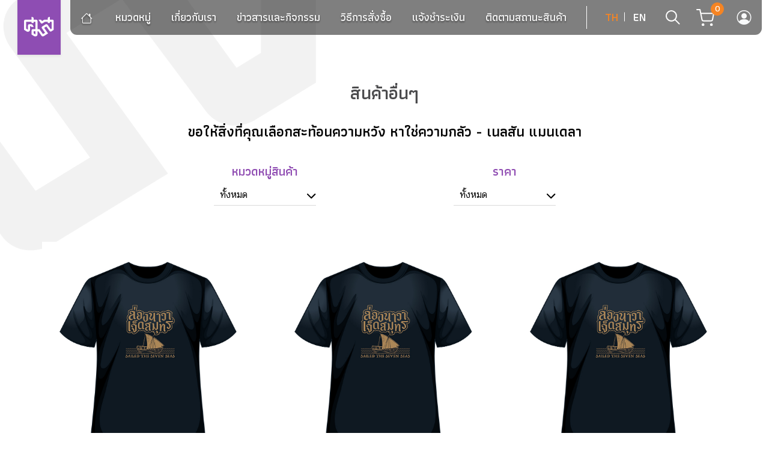

--- FILE ---
content_type: text/html; charset=UTF-8
request_url: https://shop.sac.or.th/th/other-products
body_size: 43413
content:
<!DOCTYPE HTML>
<html lang="th">
<head>
	
  <meta charset="utf-8">
  <link rel="shortcut icon" href="https://shop.sac.or.th/th/saclogo.png" />
  <meta http-equiv="X-UA-Compatible" content="IE=edge,chrome=1">
  <meta name="viewport" content="width=device-width, initial-scale=1.0, maximum-scale=1.0, user-scalable=no">
  <meta name="format-detection" content="telephone=no">

  <title>ร้านหนังสือ - ศูนย์มานุษยวิทยาสิรินธร (องค์การมหาชน)</title>
  <meta name="keywords" content="หนังสือ, ร้านหนังสือ, หนังสือออนไลน์, ฐานข้อมูล, มานุษยวิทยา, โบราณคดี, ประวัติศาสตร์, ศิลปะ, วัฒนธรรม, ความรู้ท้องถิ่น, เอเชียตะวันออกเฉียงใต้">
  <meta name="description" content="ศูนย์ข้อมูลความรู้ทางด้านมานุษยวิทยา โบราณคดี ประวัติศาสตร์ ประวัติศาสตร์ศิลปะ วัฒนธรรมและความรู้ท้องถิ่นของประเทศไทย และภูมิภาคเอเชียตะวันออกเฉียงใต้">

  <meta property="og:title" content="ร้านหนังสือ - ศูนย์มานุษยวิทยาสิรินธร (องค์การมหาชน)">
  <meta property="og:description" content="ศูนย์ข้อมูลความรู้ทางด้านมานุษยวิทยา โบราณคดี ประวัติศาสตร์ ประวัติศาสตร์ศิลปะ วัฒนธรรมและความรู้ท้องถิ่นของประเทศไทย และภูมิภาคเอเชียตะวันออกเฉียงใต้">
  <meta property="og:image" content="">

  <meta name="twitter:title" content="ร้านหนังสือ - ศูนย์มานุษยวิทยาสิรินธร (องค์การมหาชน)">
  <meta name="twitter:description" content="ศูนย์ข้อมูลความรู้ทางด้านมานุษยวิทยา โบราณคดี ประวัติศาสตร์ ประวัติศาสตร์ศิลปะ วัฒนธรรมและความรู้ท้องถิ่นของประเทศไทย และภูมิภาคเอเชียตะวันออกเฉียงใต้">
  <meta name="twitter:image" content="">
  <meta name="twitter:card" content="summary_large_image">

  <!-- Bootstrap -->
  <!--<link href="https://shop.sac.or.th/th/assets/dist/css/bootstrap.css" rel="stylesheet">-->
  <!-- HTML5 Shim for IE -->
  <!--[if IE]>
    <script src="http://html5shiv.googlecode.com/svn/trunk/html5.js"></script>
  <![endif]-->
  <!--[if lt IE 9]><script src="https://shop.sac.or.th/th/assets/js/ie8-responsive-file-warning.js"></script><![endif]-->
  <script src="https://shop.sac.or.th/th/assets/js/ie-emulation-modes-warning.js"></script>
  <!-- HTML5 Shim and Respond.js IE8 support of HTML5 elements and media queries -->
  <!-- WARNING: Respond.js doesn't work if you view the page via file:// -->
  <!--[if lt IE 9]>
    <script src="https://oss.maxcdn.com/html5shiv/3.7.2/html5shiv.min.js"></script>
    <script src="https://oss.maxcdn.com/respond/1.4.2/respond.min.js"></script>
  <![endif]-->

  <!-- jQuery (necessary for Bootstrap's JavaScript plugins) -->
  <!--<script type="text/javascript" src="https://shop.sac.or.th/th/assets/js/jquery-3.4.1.min.js"></script>-->
  <!-- Include all compiled plugins (below), or include individual files as needed -->
  <!--<script src="https://shop.sac.or.th/th/assets/dist/js/bootstrap.js"></script>-->

  <!-- SAC header-footer -->
  <link rel="stylesheet" href="https://fonts.googleapis.com/css2?family=Athiti:wght@600;700&amp;family=Pridi:wght@300;400&amp;display=swap">
  <link rel="stylesheet" href="https://cdn.jsdelivr.net/npm/bootstrap-icons@1.8.1/font/bootstrap-icons.css">
  <link rel="stylesheet" href="https://shop.sac.or.th/th/css/bootstrap.min.css"/>
	<link rel="stylesheet" href="https://shop.sac.or.th/th/css/font-awesome.min.css"/>
	<link rel="stylesheet" href="https://shop.sac.or.th/th/css/nice-select.css"/>
	<link rel="stylesheet" href="https://shop.sac.or.th/th/css/magnific-popup.css"/>
	<link rel="stylesheet" href="https://shop.sac.or.th/th/css/slicknav.min.css"/>
	<link rel="stylesheet" href="https://shop.sac.or.th/th/css/animate.css"/>
	<link rel="stylesheet" href="https://shop.sac.or.th/th/css/style.css"/>
	<link rel="stylesheet" href="https://shop.sac.or.th/th/css/main.css">

  <script src="https://shop.sac.or.th/th/sacjs/vendor/jquery-3.2.1.min.js"></script>
  <script src="https://shop.sac.or.th/th/sacjs/bootstrap.min.js"></script>
  <script src="https://shop.sac.or.th/th/sacjs/jquery.slicknav.min.js"></script>
  <script src="https://shop.sac.or.th/th/sacjs/jquery.nice-select.min.js"></script>
  <script src="https://shop.sac.or.th/th/sacjs/jquery-ui.min.js"></script>
  <script src="https://shop.sac.or.th/th/sacjs/jquery.magnific-popup.min.js"></script>
  <!-- /SAC header-footer -->

  <link href="https://shop.sac.or.th/th/assets/css/style.css" rel="stylesheet" type="text/css">
  <link href="https://shop.sac.or.th/th/assets/css/style_tablet.css" rel="stylesheet" type="text/css">

  <script type="text/javascript" src="https://shop.sac.or.th/th/js/common.js"></script>
  <script type="text/javascript" src="https://shop.sac.or.th/th/js/form_validation.js"></script>
  <script type="text/javascript" src="https://shop.sac.or.th/th/js/jquery.form.min.js"></script>

  <!--<link rel="stylesheet" href="https://shop.sac.or.th/th/js/jquery-ui/jquery-ui.min.css" />-->
  <!--<script src="https://shop.sac.or.th/th/js/jquery-ui/jquery-ui.min.js"></script>-->

  <script type="text/javascript" src="https://shop.sac.or.th/th/js/autocomplete.js"></script>

  <script type="text/javascript" src="https://shop.sac.or.th/th/js/masonry.pkgd.min.js"></script>

  <!-- owl -->
  <link rel="stylesheet" href="https://shop.sac.or.th/th/scripts/owlcarousel/assets/owl.carousel.css">
  <link rel="stylesheet" href="https://shop.sac.or.th/th/scripts/owlcarousel/assets/owl.theme.default.css">
  <script type="text/javascript" src="https://shop.sac.or.th/th/scripts/owlcarousel/owl.carousel.min.js"></script>
  <!-- /owl -->

  <!-- fancybox -->
  <link rel="stylesheet" href="https://shop.sac.or.th/th/scripts/fancybox3/dist/jquery.fancybox.min.css" />
  <script src="https://shop.sac.or.th/th/scripts/fancybox3/dist/jquery.fancybox.min.js"></script>
  <!-- /fancybox -->

  <script type="text/javascript" src="https://shop.sac.or.th/th/js/imagesloaded.pkgd.min.js"></script>

  <!-- color thief -->
  <script type="text/javascript" src="https://shop.sac.or.th/th/scripts/color-thief/dist/color-thief.min.js"></script>

  
  <script>
  const hostRootUrl = 'https://shop.sac.or.th/th/';
  const contentPath = '';
  const langSelection = 'TH';
  const langInfo = {"allBookDesc":"\u0e40\u0e02\u0e49\u0e32\u0e43\u0e08\u0e04\u0e27\u0e32\u0e21\u0e15\u0e48\u0e32\u0e07 \u0e40\u0e1b\u0e34\u0e14\u0e01\u0e27\u0e49\u0e32\u0e07\u0e17\u0e32\u0e07\u0e04\u0e27\u0e32\u0e21\u0e04\u0e34\u0e14\u0e01\u0e31\u0e1a\u0e2b\u0e19\u0e31\u0e07\u0e2a\u0e37\u0e2d\u0e02\u0e2d\u0e07\u0e28\u0e39\u0e19\u0e22\u0e4c\u0e21\u0e32\u0e19\u0e38\u0e29\u0e22\u0e27\u0e34\u0e17\u0e22\u0e32\u0e2a\u0e34\u0e23\u0e34\u0e19\u0e18\u0e23 (\u0e2d\u0e07\u0e04\u0e4c\u0e01\u0e32\u0e23\u0e21\u0e2b\u0e32\u0e0a\u0e19)","allBookTitle":"\u0e2b\u0e19\u0e31\u0e07\u0e2a\u0e37\u0e2d\u0e17\u0e31\u0e49\u0e07\u0e2b\u0e21\u0e14","bankAccountDetail":"\u0e1a\u0e31\u0e0d\u0e0a\u0e35\u0e2d\u0e2d\u0e21\u0e17\u0e23\u0e31\u0e1e\u0e22\u0e4c\r\n\u0e18\u0e19\u0e32\u0e04\u0e32\u0e23\u0e01\u0e23\u0e38\u0e07\u0e44\u0e17\u0e22 \u0e2a\u0e32\u0e02\u0e32\u0e1a\u0e32\u0e07\u0e02\u0e38\u0e19\u0e19\u0e19\u0e17\u0e4c\r\n\u0e0a\u0e37\u0e48\u0e2d\u0e1a\u0e31\u0e0d\u0e0a\u0e35: \u0e28\u0e39\u0e19\u0e22\u0e4c\u0e21\u0e32\u0e19\u0e38\u0e29\u0e22\u0e27\u0e34\u0e17\u0e22\u0e32\u0e2a\u0e34\u0e23\u0e34\u0e19\u0e18\u0e23 (\u0e2d\u0e07\u0e04\u0e4c\u0e01\u0e32\u0e23\u0e21\u0e2b\u0e32\u0e0a\u0e19)\r\n\u0e40\u0e25\u0e02\u0e17\u0e35\u0e48\u0e1a\u0e31\u0e0d\u0e0a\u0e35: 058-0-34314-6","bestSellerDesc":"&quot;\u0e2d\u0e22\u0e48\u0e32\u0e2a\u0e07\u0e2a\u0e31\u0e22\u0e27\u0e48\u0e32\u0e1e\u0e25\u0e40\u0e21\u0e37\u0e2d\u0e07\u0e0a\u0e48\u0e32\u0e07\u0e04\u0e34\u0e14\u0e41\u0e25\u0e30\u0e41\u0e2a\u0e19\u0e21\u0e38\u0e48\u0e07\u0e21\u0e31\u0e48\u0e19\u0e01\u0e25\u0e38\u0e48\u0e21\u0e40\u0e25\u0e47\u0e01\u0e46 \u0e08\u0e30\u0e2a\u0e32\u0e21\u0e32\u0e23\u0e16\u0e40\u0e1b\u0e25\u0e35\u0e48\u0e22\u0e19\u0e41\u0e1b\u0e25\u0e07\u0e42\u0e25\u0e01\u0e44\u0e14\u0e49\u0e2d\u0e22\u0e48\u0e32\u0e07\u0e44\u0e23 \u0e40\u0e1e\u0e23\u0e32\u0e30\u0e41\u0e17\u0e49\u0e17\u0e35\u0e48\u0e08\u0e23\u0e34\u0e07\u0e41\u0e25\u0e49\u0e27 \u0e1e\u0e27\u0e01\u0e40\u0e02\u0e32\u0e40\u0e1b\u0e47\u0e19\u0e40\u0e1e\u0e35\u0e22\u0e07\u0e2a\u0e34\u0e48\u0e07\u0e40\u0e14\u0e35\u0e22\u0e27\u0e40\u0e17\u0e48\u0e32\u0e19\u0e31\u0e49\u0e19\u0e17\u0e35\u0e48\u0e17\u0e33\u0e44\u0e14\u0e49\u0e08\u0e23\u0e34\u0e07&quot;-\u0e21\u0e32\u0e23\u0e4c\u0e01\u0e32\u0e40\u0e23\u0e47\u0e15 \u0e21\u0e35\u0e49\u0e14","bestSellerTitle":"\u0e2b\u0e19\u0e31\u0e07\u0e2a\u0e37\u0e2d\u0e02\u0e32\u0e22\u0e14\u0e35","bookForYouDesc":"\u0e02\u0e2d\u0e43\u0e2b\u0e49\u0e2a\u0e34\u0e48\u0e07\u0e17\u0e35\u0e48\u0e04\u0e38\u0e13\u0e40\u0e25\u0e37\u0e2d\u0e01\u0e2a\u0e30\u0e17\u0e49\u0e2d\u0e19\u0e04\u0e27\u0e32\u0e21\u0e2b\u0e27\u0e31\u0e07 \u0e2b\u0e32\u0e43\u0e0a\u0e48\u0e04\u0e27\u0e32\u0e21\u0e01\u0e25\u0e31\u0e27 - \u0e40\u0e19\u0e25\u0e2a\u0e31\u0e19 \u0e41\u0e21\u0e19\u0e40\u0e14\u0e25\u0e32","bookForYouTitle":"\u0e2b\u0e19\u0e31\u0e07\u0e2a\u0e37\u0e2d\u0e17\u0e35\u0e48\u0e04\u0e38\u0e13\u0e2d\u0e32\u0e08\u0e2a\u0e19\u0e43\u0e08","ebookDesc":"\u0e14\u0e32\u0e27\u0e19\u0e4c\u0e42\u0e2b\u0e25\u0e14\u0e44\u0e14\u0e49\u0e1f\u0e23\u0e35 \u0e40\u0e1e\u0e35\u0e22\u0e07\u0e41\u0e04\u0e48\u0e25\u0e07\u0e17\u0e30\u0e40\u0e1a\u0e35\u0e22\u0e19","ebookTitle":"E-book","freeBookDesc":"\u0e40\u0e1e\u0e35\u0e22\u0e07\u0e41\u0e04\u0e48\u0e25\u0e07\u0e17\u0e30\u0e40\u0e1a\u0e35\u0e22\u0e19\u0e01\u0e47\u0e23\u0e2d\u0e23\u0e31\u0e1a\u0e2b\u0e19\u0e31\u0e07\u0e2a\u0e37\u0e2d\u0e44\u0e14\u0e49\u0e17\u0e35\u0e48\u0e1a\u0e49\u0e32\u0e19","freeBookTitle":"\u0e2b\u0e19\u0e31\u0e07\u0e2a\u0e37\u0e2d\u0e41\u0e08\u0e01\u0e1f\u0e23\u0e35","navAboutUs":"\u0e40\u0e01\u0e35\u0e48\u0e22\u0e27\u0e01\u0e31\u0e1a\u0e40\u0e23\u0e32","navAddress":"20 \u0e16\u0e19\u0e19\u0e1a\u0e23\u0e21\u0e23\u0e32\u0e0a\u0e0a\u0e19\u0e19\u0e35 \u0e40\u0e02\u0e15\u0e15\u0e25\u0e34\u0e48\u0e07\u0e0a\u0e31\u0e19 \u0e01\u0e23\u0e38\u0e07\u0e40\u0e17\u0e1e\u0e21\u0e2b\u0e32\u0e19\u0e04\u0e23 10170","navAllBook":"\u0e2b\u0e19\u0e31\u0e07\u0e2a\u0e37\u0e2d\u0e17\u0e31\u0e49\u0e07\u0e2b\u0e21\u0e14","navBackToMainSite":"\u0e01\u0e25\u0e31\u0e1a\u0e2a\u0e39\u0e48\u0e40\u0e27\u0e47\u0e1a\u0e2b\u0e25\u0e31\u0e01 \u0e28\u0e21\u0e2a.","navBestSeller":"\u0e2b\u0e19\u0e31\u0e07\u0e2a\u0e37\u0e2d\u0e02\u0e32\u0e22\u0e14\u0e35","navBookCategory":"\u0e2b\u0e21\u0e27\u0e14\u0e2b\u0e21\u0e39\u0e48\u0e2b\u0e19\u0e31\u0e07\u0e2a\u0e37\u0e2d","navBookList":"\u0e23\u0e32\u0e22\u0e01\u0e32\u0e23\u0e2b\u0e19\u0e31\u0e07\u0e2a\u0e37\u0e2d","navConfirmPayment":"\u0e41\u0e08\u0e49\u0e07\u0e0a\u0e33\u0e23\u0e30\u0e40\u0e07\u0e34\u0e19","navContactUs":"\u0e15\u0e34\u0e14\u0e15\u0e48\u0e2d\u0e40\u0e23\u0e32","navCopyRights":"\u0e20\u0e32\u0e22\u0e43\u0e15\u0e49\u0e01\u0e32\u0e23\u0e01\u0e33\u0e01\u0e31\u0e1a\u0e14\u0e39\u0e41\u0e25\u0e02\u0e2d\u0e07\u0e01\u0e23\u0e30\u0e17\u0e23\u0e27\u0e07\u0e27\u0e31\u0e12\u0e19\u0e18\u0e23\u0e23\u0e21 2021 \u00a9 \u0e28\u0e39\u0e19\u0e22\u0e4c\u0e21\u0e32\u0e19\u0e38\u0e29\u0e22\u0e27\u0e34\u0e17\u0e22\u0e32\u0e2a\u0e34\u0e23\u0e34\u0e19\u0e18\u0e23 (\u0e2d\u0e07\u0e04\u0e4c\u0e01\u0e32\u0e23\u0e21\u0e2b\u0e32\u0e0a\u0e19)","navDownloadApp":"\u0e14\u0e32\u0e27\u0e19\u0e4c\u0e42\u0e2b\u0e25\u0e14\u0e41\u0e2d\u0e1e\u0e1e\u0e25\u0e34\u0e40\u0e04\u0e0a\u0e31\u0e48\u0e19","navEbook":"E-book","navFollowUs":"\u0e15\u0e34\u0e14\u0e15\u0e32\u0e21\u0e40\u0e23\u0e32","navFreeBook":"\u0e2b\u0e19\u0e31\u0e07\u0e2a\u0e37\u0e2d\u0e41\u0e08\u0e01\u0e1f\u0e23\u0e35","navHighlight":"\u0e44\u0e2e\u0e44\u0e25\u0e17\u0e4c","navHowToOrder":"\u0e27\u0e34\u0e18\u0e35\u0e01\u0e32\u0e23\u0e2a\u0e31\u0e48\u0e07\u0e0b\u0e37\u0e49\u0e2d","navNewComing":"\u0e2b\u0e19\u0e31\u0e07\u0e2a\u0e37\u0e2d\u0e21\u0e32\u0e43\u0e2b\u0e21\u0e48","navNews":"\u0e02\u0e48\u0e32\u0e27\u0e2a\u0e32\u0e23\u0e41\u0e25\u0e30\u0e01\u0e34\u0e08\u0e01\u0e23\u0e23\u0e21","navOpenDay":"\u0e27\u0e31\u0e19\u0e08\u0e31\u0e19\u0e17\u0e23\u0e4c - \u0e28\u0e38\u0e01\u0e23\u0e4c","navOpenTime":"09.00 - 16.30 \u0e19.","navPaymentMethod":"\u0e27\u0e34\u0e18\u0e35\u0e01\u0e32\u0e23\u0e0a\u0e33\u0e23\u0e30\u0e40\u0e07\u0e34\u0e19","navPrivacyPolicy":"\u0e19\u0e42\u0e22\u0e1a\u0e32\u0e22\u0e04\u0e27\u0e32\u0e21\u0e40\u0e1b\u0e47\u0e19\u0e2a\u0e48\u0e27\u0e19\u0e15\u0e31\u0e27","navProductOther":"\u0e2a\u0e34\u0e19\u0e04\u0e49\u0e32\u0e2d\u0e37\u0e48\u0e19\u0e46","navProductSale":"Promotion","navRecommended":"\u0e2b\u0e19\u0e31\u0e07\u0e2a\u0e37\u0e2d\u0e41\u0e19\u0e30\u0e19\u0e33","newComingDesc":"\u0e1c\u0e21\u0e19\u0e36\u0e01\u0e44\u0e21\u0e48\u0e2d\u0e2d\u0e01\u0e40\u0e25\u0e22\u0e27\u0e48\u0e32 \u0e21\u0e19\u0e38\u0e29\u0e22\u0e0a\u0e32\u0e15\u0e34\u0e08\u0e30\u0e14\u0e33\u0e23\u0e07\u0e2d\u0e22\u0e39\u0e48\u0e44\u0e14\u0e49\u0e2d\u0e22\u0e48\u0e32\u0e07\u0e44\u0e23 \u0e2b\u0e32\u0e01\u0e40\u0e23\u0e32\u0e44\u0e21\u0e48\u0e41\u0e15\u0e01\u0e15\u0e48\u0e32\u0e07\u0e01\u0e31\u0e19\u0e1a\u0e49\u0e32\u0e07-        \r\n \u0e42\u0e04\u0e25\u0e14 \u0e40\u0e25\u0e27\u0e35 \u0e2a\u0e42\u0e15\u0e23\u0e2a\u0e2a\u0e4c","newComingTitle":"\u0e2b\u0e19\u0e31\u0e07\u0e2a\u0e37\u0e2d\u0e21\u0e32\u0e43\u0e2b\u0e21\u0e48","openTimeDetail":"\u0e08\u0e31\u0e19\u0e17\u0e23\u0e4c - \u0e28\u0e38\u0e01\u0e23\u0e4c : 8:00 \u2013 18:00 \u0e19.\r\n\u0e40\u0e2a\u0e32\u0e23\u0e4c : 8:00 \u2013 17:00 \u0e19.\r\n\r\n\u0e2b\u0e22\u0e38\u0e14\u0e27\u0e31\u0e19\u0e19\u0e31\u0e01\u0e02\u0e31\u0e15\u0e24\u0e01\u0e29\u0e4c\u0e41\u0e25\u0e30\u0e27\u0e31\u0e19\u0e2b\u0e22\u0e38\u0e14\u0e15\u0e32\u0e21\u0e1b\u0e23\u0e30\u0e01\u0e32\u0e28\u0e23\u0e32\u0e0a\u0e01\u0e32\u0e23","openTimeTitle":"\u0e40\u0e27\u0e25\u0e32\u0e17\u0e33\u0e01\u0e32\u0e23\u0e2b\u0e49\u0e2d\u0e07\u0e2a\u0e21\u0e38\u0e14","otherProductDesc":"\u0e02\u0e2d\u0e43\u0e2b\u0e49\u0e2a\u0e34\u0e48\u0e07\u0e17\u0e35\u0e48\u0e04\u0e38\u0e13\u0e40\u0e25\u0e37\u0e2d\u0e01\u0e2a\u0e30\u0e17\u0e49\u0e2d\u0e19\u0e04\u0e27\u0e32\u0e21\u0e2b\u0e27\u0e31\u0e07 \u0e2b\u0e32\u0e43\u0e0a\u0e48\u0e04\u0e27\u0e32\u0e21\u0e01\u0e25\u0e31\u0e27 - \u0e40\u0e19\u0e25\u0e2a\u0e31\u0e19 \u0e41\u0e21\u0e19\u0e40\u0e14\u0e25\u0e32","otherProductTitle":"\u0e2a\u0e34\u0e19\u0e04\u0e49\u0e32\u0e2d\u0e37\u0e48\u0e19\u0e46","outStockDesc":"\u0e21\u0e35\u0e2b\u0e19\u0e31\u0e07\u0e2a\u0e37\u0e2d\u0e1a\u0e23\u0e34\u0e01\u0e32\u0e23\u0e43\u0e2b\u0e49\u0e2d\u0e48\u0e32\u0e19\u0e1f\u0e23\u0e35\u0e17\u0e35\u0e48\u0e2b\u0e49\u0e2d\u0e07\u0e2a\u0e21\u0e38\u0e14\u0e28\u0e39\u0e19\u0e22\u0e4c\u0e21\u0e19\u0e38\u0e29\u0e22\u0e27\u0e34\u0e17\u0e22\u0e32\u0e2a\u0e34\u0e23\u0e34\u0e19\u0e18\u0e23\r\n\u0e25\u0e34\u0e07\u0e04\u0e4c\u0e44\u0e1b\u0e2b\u0e49\u0e2d\u0e07\u0e2a\u0e21\u0e38\u0e14: <a href=\"http:\/\/www.sac.or.th\/library\" target=\"_blank\">www.sac.or.th\/library<\/a>","outStockTitle":"\u0e2a\u0e34\u0e19\u0e04\u0e49\u0e32\u0e2b\u0e21\u0e14\u0e2a\u0e15\u0e4a\u0e2d\u0e01","recommendDesc":"\u0e08\u0e38\u0e14\u0e21\u0e38\u0e48\u0e07\u0e2b\u0e21\u0e32\u0e22\u0e02\u0e2d\u0e07\u0e27\u0e34\u0e0a\u0e32\u0e21\u0e32\u0e19\u0e38\u0e29\u0e22\u0e27\u0e34\u0e17\u0e22\u0e32 \u0e04\u0e37\u0e2d \u0e01\u0e32\u0e23\u0e17\u0e33\u0e43\u0e2b\u0e49\u0e42\u0e25\u0e01\u0e43\u0e1a\u0e19\u0e35\u0e49\u0e40\u0e1b\u0e47\u0e19\u0e2a\u0e16\u0e32\u0e19\u0e17\u0e35\u0e48\u0e1b\u0e25\u0e2d\u0e14\u0e20\u0e31\u0e22\u0e2a\u0e33\u0e2b\u0e23\u0e31\u0e1a\u0e1c\u0e39\u0e49\u0e04\u0e19\u0e17\u0e35\u0e48\u0e41\u0e15\u0e01\u0e15\u0e48\u0e32\u0e07\u0e2b\u0e25\u0e32\u0e01\u0e2b\u0e25\u0e32\u0e22-\u0e23\u0e39\u0e18 \u0e40\u0e1a\u0e40\u0e19\u0e14\u0e34\u0e01\u0e15\u0e4c","recommendTitle":"\u0e2b\u0e19\u0e31\u0e07\u0e2a\u0e37\u0e2d\u0e41\u0e19\u0e30\u0e19\u0e33","saleDesc":"\u0e25\u0e14\u0e23\u0e32\u0e04\u0e32 20%-50%","saleTitle":"\u0e2a\u0e34\u0e19\u0e04\u0e49\u0e32\u0e25\u0e14\u0e23\u0e32\u0e04\u0e32","searchRecommendAuthor":"\u0e42\u0e01\u0e21\u0e32\u0e15\u0e23 \u0e08\u0e36\u0e07\u0e40\u0e2a\u0e16\u0e35\u0e22\u0e23\u0e17\u0e23\u0e31\u0e1e\u0e22\u0e4c\r\n\u0e40\u0e01\u0e48\u0e07\u0e01\u0e34\u0e08 \u0e01\u0e34\u0e15\u0e34\u0e40\u0e23\u0e35\u0e22\u0e07\u0e25\u0e32\u0e20\r\n\u0e15\u0e23\u0e07\u0e43\u0e08 \u0e2b\u0e38\u0e15\u0e32\u0e07\u0e01\u0e39\u0e23","searchRecommendCategory":"\u0e27\u0e31\u0e12\u0e19\u0e18\u0e23\u0e23\u0e21\u0e23\u0e48\u0e27\u0e21\u0e2a\u0e21\u0e31\u0e22\r\n\u0e0a\u0e32\u0e15\u0e34\u0e1e\u0e31\u0e19\u0e18\u0e38\u0e4c \u0e2d\u0e31\u0e15\u0e25\u0e31\u0e01\u0e29\u0e13\u0e4c\r\n\u0e41\u0e19\u0e27\u0e04\u0e34\u0e14\u0e17\u0e24\u0e29\u0e0e\u0e35\u0e21\u0e32\u0e19\u0e38\u0e29\u0e22\u0e27\u0e34\u0e17\u0e22\u0e32","searchRecommendName":"Anthropocence: \u0e1a\u0e17\u0e27\u0e34\u0e1e\u0e32\u0e01\u0e29\u0e4c\u0e21\u0e19\u0e38\u0e29\u0e22\u0e4c\u0e41\u0e25\u0e30\u0e27\u0e34\u0e01\u0e24\u0e15\u0e2a\u0e34\u0e48\u0e07\u0e41\u0e27\u0e14\u0e25\u0e49\u0e2d\u0e21\u0e43\u0e19\u0e22\u0e38\u0e04\u0e2a\u0e21\u0e31\u0e22\u0e41\u0e2b\u0e48\u0e07\u0e17\u0e38\u0e19\r\n\u0e40\u0e0a\u0e37\u0e49\u0e2d\u0e14\u0e37\u0e49\u0e2d\u0e22\u0e32 : \u0e21\u0e32\u0e19\u0e38\u0e29\u0e22\u0e27\u0e34\u0e17\u0e22\u0e32\u0e02\u0e2d\u0e07\u0e22\u0e32\u0e15\u0e49\u0e32\u0e19\u0e08\u0e38\u0e25\u0e0a\u0e35\u0e1e\r\n\u0e04\u0e27\u0e32\u0e21\u0e21\u0e31\u0e48\u0e19\u0e04\u0e07\u0e1a\u0e19\u0e23\u0e2d\u0e22\u0e23\u0e49\u0e32\u0e27: \u0e1b\u0e23\u0e30\u0e27\u0e31\u0e15\u0e34\u0e28\u0e32\u0e2a\u0e15\u0e23\u0e4c \u0e01\u0e0e\u0e2b\u0e21\u0e32\u0e22 \u0e41\u0e25\u0e30\u0e1c\u0e39\u0e49\u0e04\u0e19\u0e43\u0e19\u0e1e\u0e25\u0e27\u0e31\u0e15\u0e04\u0e27\u0e32\u0e21\u0e02\u0e31\u0e14\u0e41\u0e22\u0e49\u0e07\u0e08\u0e31\u0e07\u0e2b\u0e27\u0e31\u0e14\u0e0a\u0e32\u0e22\u0e41\u0e14\u0e19\u0e43\u0e15\u0e49"};
  const lang = {"template":{"home":"\u0e2b\u0e19\u0e49\u0e32\u0e2b\u0e25\u0e31\u0e01","buy":"\u0e40\u0e1e\u0e34\u0e48\u0e21\u0e43\u0e19\u0e15\u0e30\u0e01\u0e23\u0e49\u0e32","readOnline":"\u0e2d\u0e48\u0e32\u0e19\u0e2b\u0e19\u0e31\u0e07\u0e2a\u0e37\u0e2d","sendRequest":"\u0e2a\u0e48\u0e07\u0e04\u0e33\u0e02\u0e2d","freeGiven":"\u0e41\u0e08\u0e01\u0e1f\u0e23\u0e35","viewMore":"\u0e14\u0e39\u0e40\u0e1e\u0e34\u0e48\u0e21\u0e40\u0e15\u0e34\u0e21","viewAll":"\u0e14\u0e39\u0e17\u0e31\u0e49\u0e07\u0e2b\u0e21\u0e14","pageNotFoundTitle":"\u0e44\u0e21\u0e48\u0e1e\u0e1a\u0e2b\u0e19\u0e49\u0e32\u0e19\u0e35\u0e49","pageNotFoundDetail":"\u0e02\u0e2d\u0e2d\u0e20\u0e31\u0e22\u0e40\u0e23\u0e32\u0e44\u0e21\u0e48\u0e1e\u0e1a\u0e2b\u0e19\u0e49\u0e32\u0e17\u0e35\u0e48\u0e04\u0e38\u0e13\u0e40\u0e1b\u0e34\u0e14","filter":"\u0e15\u0e31\u0e27\u0e01\u0e23\u0e2d\u0e07","ok":"\u0e15\u0e01\u0e25\u0e07","noResultFound":"\u0e44\u0e21\u0e48\u0e1e\u0e1a\u0e2a\u0e34\u0e19\u0e04\u0e49\u0e32","noNewsResultFound":"\u0e44\u0e21\u0e48\u0e1e\u0e1a\u0e23\u0e32\u0e22\u0e01\u0e32\u0e23\u0e02\u0e48\u0e32\u0e27","all":"\u0e17\u0e31\u0e49\u0e07\u0e2b\u0e21\u0e14","otherProduct":"\u0e2a\u0e34\u0e19\u0e04\u0e49\u0e32\u0e2d\u0e37\u0e48\u0e19\u0e46","filterBookCategory":"\u0e2b\u0e21\u0e27\u0e14\u0e2b\u0e21\u0e39\u0e48\u0e2b\u0e19\u0e31\u0e07\u0e2a\u0e37\u0e2d","filterAuthor":"\u0e1c\u0e39\u0e49\u0e41\u0e15\u0e48\u0e07\/\u0e1a\u0e23\u0e23\u0e13\u0e32\u0e18\u0e34\u0e01\u0e32\u0e23","filterPrice":"\u0e23\u0e32\u0e04\u0e32","filterProduct":"\u0e2b\u0e21\u0e27\u0e14\u0e2b\u0e21\u0e39\u0e48\u0e2a\u0e34\u0e19\u0e04\u0e49\u0e32","coverDownload":"\u0e14\u0e32\u0e27\u0e19\u0e4c\u0e42\u0e2b\u0e25\u0e14\u0e1b\u0e01","baht":"\u0e1a\u0e32\u0e17","defaultPrice":"\u0e23\u0e32\u0e04\u0e32\u0e1b\u0e01","defaultPriceOther":"\u0e23\u0e32\u0e04\u0e32\u0e1b\u0e01\u0e15\u0e34","discount":"\u0e25\u0e14","addToCart":"\u0e40\u0e1e\u0e34\u0e48\u0e21\u0e43\u0e19\u0e15\u0e30\u0e01\u0e23\u0e49\u0e32","readyToSend":"\u0e21\u0e35\u0e2a\u0e34\u0e19\u0e04\u0e49\u0e32\u0e1e\u0e23\u0e49\u0e2d\u0e21\u0e2a\u0e48\u0e07","limitStock":"\u0e2a\u0e34\u0e19\u0e04\u0e49\u0e32\u0e40\u0e2b\u0e25\u0e37\u0e2d\u0e08\u0e33\u0e19\u0e27\u0e19\u0e08\u0e33\u0e01\u0e31\u0e14","tags":"\u0e1b\u0e49\u0e32\u0e22\u0e01\u0e33\u0e01\u0e31\u0e1a","recommendedForYou":"\u0e2b\u0e19\u0e31\u0e07\u0e2a\u0e37\u0e2d\u0e17\u0e35\u0e48\u0e04\u0e38\u0e13\u0e2d\u0e32\u0e08\u0e0a\u0e2d\u0e1a","recommendedOtherForYou":"\u0e2a\u0e34\u0e19\u0e04\u0e49\u0e32\u0e2d\u0e37\u0e48\u0e19\u0e46\u0e17\u0e35\u0e48\u0e04\u0e38\u0e13\u0e2d\u0e32\u0e08\u0e0a\u0e2d\u0e1a","reviewThisBook":"\u0e23\u0e35\u0e27\u0e34\u0e27\u0e2b\u0e19\u0e31\u0e07\u0e2a\u0e37\u0e2d\u0e40\u0e25\u0e48\u0e21\u0e19\u0e35\u0e49","writeComment":"\u0e40\u0e02\u0e35\u0e22\u0e19\u0e04\u0e27\u0e32\u0e21\u0e40\u0e2b\u0e47\u0e19","viewMoreComment":"\u0e14\u0e39\u0e04\u0e27\u0e32\u0e21\u0e40\u0e2b\u0e47\u0e19\u0e40\u0e1e\u0e34\u0e48\u0e21\u0e40\u0e15\u0e34\u0e21","reviewModalTitle":"\u0e23\u0e35\u0e27\u0e34\u0e27\u0e41\u0e25\u0e30\u0e43\u0e2b\u0e49\u0e04\u0e30\u0e41\u0e19\u0e19\u0e2b\u0e19\u0e31\u0e07\u0e2a\u0e37\u0e2d\u0e40\u0e25\u0e48\u0e21\u0e19\u0e35\u0e49","sendComment":"\u0e2a\u0e48\u0e07\u0e04\u0e27\u0e32\u0e21\u0e40\u0e2b\u0e47\u0e19","comingActivity":"\u0e01\u0e34\u0e08\u0e01\u0e23\u0e23\u0e21\u0e17\u0e35\u0e48\u0e01\u0e33\u0e25\u0e31\u0e07\u0e08\u0e30\u0e40\u0e01\u0e34\u0e14\u0e02\u0e36\u0e49\u0e19","viewDetail":"\u0e14\u0e39\u0e23\u0e32\u0e22\u0e25\u0e30\u0e40\u0e2d\u0e35\u0e22\u0e14","year":"\u0e1b\u0e35","newsArtwork":"\u0e2d\u0e32\u0e23\u0e4c\u0e15\u0e40\u0e27\u0e34\u0e23\u0e4c\u0e04\u0e01\u0e34\u0e08\u0e01\u0e23\u0e23\u0e21","newsPhoto":"\u0e23\u0e27\u0e21\u0e23\u0e39\u0e1b\u0e20\u0e32\u0e1e\u0e01\u0e34\u0e08\u0e01\u0e23\u0e23\u0e21","prevNews":"\u0e02\u0e48\u0e32\u0e27\u0e01\u0e48\u0e2d\u0e19\u0e2b\u0e19\u0e49\u0e32","nextNews":"\u0e02\u0e48\u0e32\u0e27\u0e16\u0e31\u0e14\u0e44\u0e1b","shareThisNews":"\u0e41\u0e0a\u0e23\u0e4c\u0e02\u0e48\u0e32\u0e27\u0e19\u0e35\u0e49","backToNewsList":"\u0e01\u0e25\u0e31\u0e1a\u0e44\u0e1b\u0e2b\u0e19\u0e49\u0e32\u0e23\u0e27\u0e21\u0e02\u0e48\u0e32\u0e27\u0e2a\u0e32\u0e23\u0e41\u0e25\u0e30\u0e01\u0e34\u0e08\u0e01\u0e23\u0e23\u0e21","reviewAuthor":"\u0e1c\u0e39\u0e49\u0e41\u0e15\u0e48\u0e07\/\u0e1a\u0e23\u0e23\u0e13\u0e32\u0e18\u0e34\u0e01\u0e32\u0e23","reviewBy":"\u0e23\u0e35\u0e27\u0e34\u0e27\u0e42\u0e14\u0e22","iAccept":"\u0e02\u0e49\u0e32\u0e1e\u0e40\u0e08\u0e49\u0e32\u0e22\u0e2d\u0e21\u0e23\u0e31\u0e1a","termsOfUse":"\u0e40\u0e07\u0e37\u0e48\u0e2d\u0e19\u0e44\u0e02\u0e01\u0e32\u0e23\u0e43\u0e0a\u0e49\u0e07\u0e32\u0e19","memberPoint":"\u0e04\u0e30\u0e41\u0e19\u0e19\u0e2a\u0e30\u0e2a\u0e21","outOfStock":"\u0e2a\u0e34\u0e19\u0e04\u0e49\u0e32\u0e2b\u0e21\u0e14","pointDiscount":"\u0e2a\u0e48\u0e27\u0e19\u0e25\u0e14","pointUsed":"\u0e43\u0e0a\u0e49","thankyou":"\u0e02\u0e2d\u0e1a\u0e04\u0e38\u0e13","forYourOrder":"\u0e2a\u0e33\u0e2b\u0e23\u0e31\u0e1a\u0e01\u0e32\u0e23\u0e2a\u0e31\u0e48\u0e07\u0e0b\u0e37\u0e49\u0e2d","yourOrderNo":"\u0e2b\u0e21\u0e32\u0e22\u0e40\u0e25\u0e02\u0e04\u0e33\u0e2a\u0e31\u0e48\u0e07\u0e0b\u0e37\u0e49\u0e2d\u0e02\u0e2d\u0e07\u0e17\u0e48\u0e32\u0e19\u0e04\u0e37\u0e2d","checkoutRemark":"\u0e01\u0e23\u0e38\u0e13\u0e32\u0e0a\u0e33\u0e23\u0e30\u0e40\u0e07\u0e34\u0e19\u0e04\u0e48\u0e32\u0e2a\u0e34\u0e19\u0e04\u0e49\u0e32\u0e20\u0e32\u0e22\u0e43\u0e19 3 \u0e27\u0e31\u0e19 \u0e41\u0e25\u0e30\u0e2a\u0e48\u0e07\u0e2b\u0e25\u0e31\u0e01\u0e10\u0e32\u0e19\u0e01\u0e32\u0e23\u0e0a\u0e33\u0e23\u0e30\u0e40\u0e07\u0e34\u0e19\u0e1c\u0e48\u0e32\u0e19\u0e1f\u0e2d\u0e23\u0e4c\u0e21\u0e41\u0e08\u0e49\u0e07\u0e0a\u0e33\u0e23\u0e30\u0e40\u0e07\u0e34\u0e19 <br \/>(\u0e2b\u0e32\u0e01\u0e04\u0e23\u0e1a\u0e01\u0e33\u0e2b\u0e19\u0e14 3 \u0e27\u0e31\u0e19\u0e2b\u0e25\u0e31\u0e07\u0e08\u0e32\u0e01\u0e2a\u0e48\u0e07\u0e04\u0e33\u0e2a\u0e31\u0e48\u0e07\u0e0b\u0e37\u0e49\u0e2d\u0e41\u0e25\u0e49\u0e27\u0e22\u0e31\u0e07\u0e44\u0e21\u0e48\u0e21\u0e35\u0e01\u0e32\u0e23\u0e41\u0e08\u0e49\u0e07\u0e0a\u0e33\u0e23\u0e30\u0e40\u0e07\u0e34\u0e19 \u0e02\u0e2d\u0e2a\u0e07\u0e27\u0e19\u0e2a\u0e34\u0e17\u0e18\u0e34\u0e4c\u0e43\u0e19\u0e01\u0e32\u0e23\u0e22\u0e01\u0e40\u0e25\u0e34\u0e01\u0e04\u0e33\u0e2a\u0e31\u0e48\u0e07\u0e0b\u0e37\u0e49\u0e2d)","linkHowToPay":"\u0e14\u0e39\u0e27\u0e34\u0e18\u0e35\u0e01\u0e32\u0e23\u0e0a\u0e33\u0e23\u0e30\u0e40\u0e07\u0e34\u0e19","linkConfirmPayment":"\u0e41\u0e08\u0e49\u0e07\u0e0a\u0e33\u0e23\u0e30\u0e40\u0e07\u0e34\u0e19","buyingSatisfaction":"\u0e1b\u0e23\u0e30\u0e40\u0e21\u0e34\u0e19\u0e04\u0e27\u0e32\u0e21\u0e1e\u0e36\u0e07\u0e1e\u0e2d\u0e43\u0e08\u0e43\u0e19\u0e01\u0e32\u0e23\u0e0b\u0e37\u0e49\u0e2d","wantToBeMember":"\u0e15\u0e49\u0e2d\u0e07\u0e01\u0e32\u0e23\u0e2a\u0e21\u0e31\u0e04\u0e23\u0e2a\u0e21\u0e32\u0e0a\u0e34\u0e01\u0e40\u0e27\u0e47\u0e1a\u0e44\u0e0b\u0e15\u0e4c?","ratingComment":"\u0e1a\u0e2d\u0e01\u0e04\u0e19\u0e2d\u0e37\u0e48\u0e19\u0e27\u0e48\u0e32\u0e2b\u0e19\u0e31\u0e07\u0e2a\u0e37\u0e2d\u0e40\u0e25\u0e48\u0e21\u0e19\u0e35\u0e49\u0e14\u0e35\u0e22\u0e31\u0e07\u0e44\u0e07","moreBookRecommend":"\u0e2b\u0e19\u0e31\u0e07\u0e2a\u0e37\u0e2d\u0e41\u0e19\u0e30\u0e19\u0e33\u0e40\u0e23\u0e37\u0e48\u0e2d\u0e07\u0e2d\u0e37\u0e48\u0e19\u0e46","privacyPolicy":"\u0e19\u0e42\u0e22\u0e1a\u0e32\u0e22\u0e04\u0e27\u0e32\u0e21\u0e40\u0e1b\u0e47\u0e19\u0e2a\u0e48\u0e27\u0e19\u0e15\u0e31\u0e27","pastNewsList":"\u0e02\u0e48\u0e32\u0e27\u0e2a\u0e32\u0e23\u0e41\u0e25\u0e30\u0e01\u0e34\u0e08\u0e01\u0e23\u0e23\u0e21\u0e17\u0e35\u0e48\u0e1c\u0e48\u0e32\u0e19\u0e21\u0e32","newsSelectYear":"\u0e40\u0e25\u0e37\u0e2d\u0e01\u0e1b\u0e35","newsAllYear":"\u0e14\u0e39\u0e17\u0e31\u0e49\u0e07\u0e2b\u0e21\u0e14","viewAllBooks":"\u0e14\u0e39\u0e2b\u0e19\u0e31\u0e07\u0e2a\u0e37\u0e2d\u0e17\u0e31\u0e49\u0e07\u0e2b\u0e21\u0e14","postcodeRemark":"\u0e01\u0e23\u0e38\u0e13\u0e32\u0e01\u0e23\u0e2d\u0e01\u0e23\u0e2b\u0e31\u0e2a\u0e44\u0e1b\u0e23\u0e29\u0e13\u0e35\u0e22\u0e4c\u0e43\u0e2b\u0e49\u0e16\u0e39\u0e01\u0e15\u0e49\u0e2d\u0e07\u0e01\u0e48\u0e2d\u0e19 \u0e08\u0e36\u0e07\u0e08\u0e30\u0e2a\u0e32\u0e21\u0e32\u0e23\u0e16\u0e40\u0e25\u0e37\u0e2d\u0e01\u0e15\u0e33\u0e1a\u0e25\/\u0e41\u0e02\u0e27\u0e07 \u0e2d\u0e33\u0e40\u0e20\u0e2d\/\u0e40\u0e02\u0e15 \u0e41\u0e25\u0e30\u0e08\u0e31\u0e07\u0e2b\u0e27\u0e31\u0e14","preorder":"\u0e2a\u0e31\u0e48\u0e07\u0e25\u0e48\u0e27\u0e07\u0e2b\u0e19\u0e49\u0e32","predorderProduct":"\u0e2a\u0e34\u0e19\u0e04\u0e49\u0e32\u0e2a\u0e31\u0e48\u0e07\u0e25\u0e48\u0e27\u0e07\u0e2b\u0e19\u0e49\u0e32","checkoutRemarkEmail":"\u0e42\u0e1b\u0e23\u0e14\u0e15\u0e23\u0e27\u0e08\u0e2a\u0e2d\u0e1a\u0e23\u0e32\u0e22\u0e25\u0e30\u0e40\u0e2d\u0e35\u0e22\u0e14\u0e04\u0e33\u0e2a\u0e31\u0e48\u0e07\u0e0b\u0e37\u0e49\u0e2d\u0e08\u0e32\u0e01\u0e2d\u0e35\u0e40\u0e21\u0e25\u0e02\u0e2d\u0e07\u0e04\u0e38\u0e13","checkoutThanksRegister":"\u0e2a\u0e21\u0e31\u0e04\u0e23\u0e2a\u0e21\u0e32\u0e0a\u0e34\u0e01\u0e40\u0e27\u0e47\u0e1a\u0e44\u0e0b\u0e15\u0e4c\u0e40\u0e1e\u0e37\u0e48\u0e2d\u0e23\u0e31\u0e1a\u0e2a\u0e34\u0e17\u0e18\u0e34\u0e1b\u0e23\u0e30\u0e42\u0e22\u0e0a\u0e19\u0e4c","backToWebsite":"\u0e01\u0e25\u0e31\u0e1a\u0e2a\u0e39\u0e48\u0e2b\u0e19\u0e49\u0e32\u0e40\u0e27\u0e47\u0e1a","checkoutBillPayment":"\u0e17\u0e48\u0e32\u0e19\u0e2a\u0e32\u0e21\u0e32\u0e23\u0e16\u0e2a\u0e41\u0e01\u0e19 QR code \u0e14\u0e49\u0e32\u0e19\u0e1a\u0e19\u0e1c\u0e48\u0e32\u0e19 Bank Application \u0e40\u0e1e\u0e37\u0e48\u0e2d\u0e0a\u0e33\u0e23\u0e30\u0e40\u0e07\u0e34\u0e19\u0e15\u0e32\u0e21\u0e23\u0e32\u0e22\u0e01\u0e32\u0e23\u0e2a\u0e31\u0e48\u0e07\u0e0b\u0e37\u0e49\u0e2d \u0e2b\u0e23\u0e37\u0e2d\u0e2a\u0e32\u0e21\u0e32\u0e23\u0e16\u0e14\u0e32\u0e27\u0e19\u0e4c\u0e42\u0e2b\u0e25\u0e14\u0e40\u0e2d\u0e01\u0e2a\u0e32\u0e23\u0e0a\u0e33\u0e23\u0e30\u0e40\u0e07\u0e34\u0e19\u0e40\u0e1e\u0e37\u0e48\u0e2d\u0e19\u0e33\u0e44\u0e1b\u0e0a\u0e33\u0e23\u0e30\u0e17\u0e35\u0e48\u0e2a\u0e32\u0e02\u0e32\u0e18\u0e19\u0e32\u0e04\u0e32\u0e23\u0e44\u0e14\u0e49 ","checkoutBillPaymentBtn":"\u0e14\u0e32\u0e27\u0e19\u0e4c\u0e42\u0e2b\u0e25\u0e14\u0e40\u0e2d\u0e01\u0e2a\u0e32\u0e23\u0e0a\u0e33\u0e23\u0e30\u0e40\u0e07\u0e34\u0e19","navBook":"\u0e2b\u0e19\u0e31\u0e07\u0e2a\u0e37\u0e2d","navBookCategory":"\u0e2b\u0e21\u0e27\u0e14\u0e2b\u0e21\u0e39\u0e48","navBookCategoryBook":"\u0e2b\u0e21\u0e27\u0e14\u0e2b\u0e21\u0e39\u0e48\u0e2b\u0e19\u0e31\u0e07\u0e2a\u0e37\u0e2d","navCloseMenu":"\u0e1b\u0e34\u0e14\u0e40\u0e21\u0e19\u0e39","navBack":"\u0e22\u0e49\u0e2d\u0e19\u0e01\u0e25\u0e31\u0e1a","navTrackingStatus":"\u0e15\u0e34\u0e14\u0e15\u0e32\u0e21\u0e2a\u0e16\u0e32\u0e19\u0e30\u0e2a\u0e34\u0e19\u0e04\u0e49\u0e32","badgeDiscount":"Promotion"},"filter_price":{"100-*":"\u0e21\u0e32\u0e01\u0e01\u0e27\u0e48\u0e32 100 \u0e1a\u0e32\u0e17","500-*":"\u0e21\u0e32\u0e01\u0e01\u0e27\u0e48\u0e32 500 \u0e1a\u0e32\u0e17","1000-*":"\u0e21\u0e32\u0e01\u0e01\u0e27\u0e48\u0e32 1,000 \u0e1a\u0e32\u0e17","3000-*":"\u0e21\u0e32\u0e01\u0e01\u0e27\u0e48\u0e32 3,000 \u0e1a\u0e32\u0e17","5000-*":"\u0e21\u0e32\u0e01\u0e01\u0e27\u0e48\u0e32 5,000 \u0e1a\u0e32\u0e17"},"book_meta":{"name":"\u0e0a\u0e37\u0e48\u0e2d\u0e2b\u0e19\u0e31\u0e07\u0e2a\u0e37\u0e2d","author":"\u0e1c\u0e39\u0e49\u0e41\u0e15\u0e48\u0e07\/\u0e1a\u0e23\u0e23\u0e13\u0e32\u0e18\u0e34\u0e01\u0e32\u0e23","cover":"\u0e1c\u0e39\u0e49\u0e2d\u0e2d\u0e01\u0e41\u0e1a\u0e1a\u0e1b\u0e01","translator":"\u0e1c\u0e39\u0e49\u0e41\u0e1b\u0e25","publisher":"\u0e2a\u0e33\u0e19\u0e31\u0e01\u0e1e\u0e34\u0e21\u0e1e\u0e4c","year":"\u0e1b\u0e35\u0e17\u0e35\u0e48\u0e1e\u0e34\u0e21\u0e1e\u0e4c","isbn":"ISBN","material":"\u0e27\u0e31\u0e2a\u0e14\u0e38","pages":"\u0e08\u0e33\u0e19\u0e27\u0e19\u0e2b\u0e19\u0e49\u0e32","size":"\u0e02\u0e19\u0e32\u0e14","weight":"\u0e19\u0e49\u0e33\u0e2b\u0e19\u0e31\u0e01"},"modal_text":{"error_msg":"\u0e40\u0e01\u0e34\u0e14\u0e02\u0e49\u0e2d\u0e1c\u0e34\u0e14\u0e1e\u0e25\u0e32\u0e14 \u0e01\u0e23\u0e38\u0e13\u0e32\u0e25\u0e2d\u0e07\u0e43\u0e2b\u0e21\u0e48\u0e2d\u0e35\u0e01\u0e04\u0e23\u0e31\u0e49\u0e07","thanks_review":"\u0e02\u0e2d\u0e1a\u0e04\u0e38\u0e13\u0e2a\u0e33\u0e2b\u0e23\u0e31\u0e1a\u0e01\u0e32\u0e23\u0e43\u0e2b\u0e49\u0e04\u0e30\u0e41\u0e19\u0e19 \u0e41\u0e25\u0e30\u0e04\u0e27\u0e32\u0e21\u0e40\u0e2b\u0e47\u0e19\u0e02\u0e2d\u0e07\u0e17\u0e48\u0e32\u0e19 \u0e04\u0e30\u0e41\u0e19\u0e19\u0e41\u0e25\u0e30\u0e02\u0e49\u0e2d\u0e04\u0e27\u0e32\u0e21\u0e02\u0e2d\u0e07\u0e17\u0e48\u0e32\u0e19\u0e08\u0e30\u0e16\u0e39\u0e01\u0e19\u0e33\u0e21\u0e32\u0e41\u0e2a\u0e14\u0e07\u0e40\u0e21\u0e37\u0e48\u0e2d\u0e40\u0e08\u0e49\u0e32\u0e2b\u0e19\u0e49\u0e32\u0e17\u0e35\u0e48\u0e17\u0e33\u0e01\u0e32\u0e23\u0e15\u0e23\u0e27\u0e08\u0e2a\u0e2d\u0e1a\u0e40\u0e23\u0e35\u0e22\u0e1a\u0e23\u0e49\u0e2d\u0e22\u0e41\u0e25\u0e49\u0e27","thanks_requestTitle":"\u0e40\u0e23\u0e32\u0e44\u0e14\u0e49\u0e23\u0e31\u0e1a\u0e04\u0e33\u0e02\u0e2d\u0e02\u0e2d\u0e07\u0e17\u0e48\u0e32\u0e19\u0e41\u0e25\u0e49\u0e27","thanks_requestDetail":"\u0e40\u0e08\u0e49\u0e32\u0e2b\u0e19\u0e49\u0e32\u0e17\u0e35\u0e48\u0e08\u0e30\u0e17\u0e33\u0e01\u0e32\u0e23\u0e08\u0e31\u0e14\u0e2a\u0e48\u0e07\u0e2b\u0e19\u0e31\u0e07\u0e2a\u0e37\u0e2d\u0e43\u0e2b\u0e49\u0e20\u0e32\u0e22\u0e43\u0e19 3-5 \u0e27\u0e31\u0e19\u0e17\u0e33\u0e01\u0e32\u0e23","save_profile":"\u0e1a\u0e31\u0e19\u0e17\u0e36\u0e01\u0e02\u0e49\u0e2d\u0e21\u0e39\u0e25\u0e02\u0e2d\u0e07\u0e17\u0e48\u0e32\u0e19\u0e40\u0e23\u0e35\u0e22\u0e1a\u0e23\u0e49\u0e2d\u0e22\u0e41\u0e25\u0e49\u0e27","duplicate_user":"\u0e0a\u0e37\u0e48\u0e2d\u0e1c\u0e39\u0e49\u0e43\u0e0a\u0e49\u0e19\u0e35\u0e49\u0e16\u0e39\u0e01\u0e43\u0e0a\u0e49\u0e44\u0e1b\u0e41\u0e25\u0e49\u0e27","code_not_available":"\u0e42\u0e04\u0e49\u0e14\u0e44\u0e21\u0e48\u0e16\u0e39\u0e01\u0e15\u0e49\u0e2d\u0e07","code_for_member":"\u0e42\u0e04\u0e49\u0e14\u0e2a\u0e33\u0e2b\u0e23\u0e31\u0e1a\u0e2a\u0e21\u0e32\u0e0a\u0e34\u0e01\u0e40\u0e17\u0e48\u0e32\u0e19\u0e31\u0e49\u0e19 \u0e01\u0e23\u0e38\u0e13\u0e32\u0e25\u0e07\u0e0a\u0e37\u0e48\u0e2d\u0e40\u0e02\u0e49\u0e32\u0e43\u0e0a\u0e49\u0e07\u0e32\u0e19","shopBagChange":"\u0e21\u0e35\u0e01\u0e32\u0e23\u0e40\u0e1b\u0e25\u0e35\u0e48\u0e22\u0e19\u0e41\u0e1b\u0e25\u0e07\u0e15\u0e30\u0e01\u0e23\u0e49\u0e32\u0e2a\u0e34\u0e19\u0e04\u0e49\u0e32 \u0e01\u0e23\u0e38\u0e13\u0e32\u0e15\u0e23\u0e27\u0e08\u0e2a\u0e2d\u0e1a\u0e2d\u0e35\u0e01\u0e04\u0e23\u0e31\u0e49\u0e07","shopBagItemAmountChange":"\u0e21\u0e35\u0e01\u0e32\u0e23\u0e40\u0e1b\u0e25\u0e35\u0e48\u0e22\u0e19\u0e41\u0e1b\u0e25\u0e07\u0e08\u0e33\u0e19\u0e27\u0e19\u0e2a\u0e34\u0e19\u0e04\u0e49\u0e32\u0e40\u0e19\u0e37\u0e48\u0e2d\u0e07\u0e08\u0e32\u0e01\u0e2a\u0e15\u0e4a\u0e2d\u0e01\u0e2a\u0e34\u0e19\u0e04\u0e49\u0e32\u0e44\u0e21\u0e48\u0e1e\u0e2d \u0e01\u0e23\u0e38\u0e13\u0e32\u0e15\u0e23\u0e27\u0e08\u0e2a\u0e2d\u0e1a\u0e2d\u0e35\u0e01\u0e04\u0e23\u0e31\u0e49\u0e07","thanks_confirmPaymentTitle":"\u0e02\u0e2d\u0e1a\u0e04\u0e38\u0e13\u0e2a\u0e33\u0e2b\u0e23\u0e31\u0e1a\u0e01\u0e32\u0e23\u0e41\u0e08\u0e49\u0e07\u0e0a\u0e33\u0e23\u0e30\u0e40\u0e07\u0e34\u0e19","thanks_confirmPaymentDetail":"\u0e2b\u0e25\u0e31\u0e07\u0e08\u0e32\u0e01\u0e40\u0e08\u0e49\u0e32\u0e2b\u0e19\u0e49\u0e32\u0e17\u0e35\u0e48\u0e17\u0e33\u0e01\u0e32\u0e23\u0e15\u0e23\u0e27\u0e08\u0e2a\u0e2d\u0e1a\u0e40\u0e23\u0e35\u0e22\u0e1a\u0e23\u0e49\u0e2d\u0e22\u0e41\u0e25\u0e49\u0e27 \u0e08\u0e30\u0e41\u0e08\u0e49\u0e07\u0e43\u0e2b\u0e49\u0e17\u0e23\u0e32\u0e1a\u0e1c\u0e48\u0e32\u0e19\u0e17\u0e32\u0e07\u0e2d\u0e35\u0e40\u0e21\u0e25 \u0e20\u0e32\u0e22\u0e43\u0e19 1-2 \u0e27\u0e31\u0e19\u0e17\u0e33\u0e01\u0e32\u0e23","order_not_found":"\u0e44\u0e21\u0e48\u0e1e\u0e1a\u0e2b\u0e21\u0e32\u0e22\u0e40\u0e25\u0e02\u0e04\u0e33\u0e2a\u0e31\u0e48\u0e07\u0e0b\u0e37\u0e49\u0e2d\u0e02\u0e2d\u0e07\u0e17\u0e48\u0e32\u0e19","order_approved":"\u0e2b\u0e21\u0e32\u0e22\u0e40\u0e25\u0e02\u0e04\u0e33\u0e2a\u0e31\u0e48\u0e07\u0e0b\u0e37\u0e49\u0e2d\u0e44\u0e14\u0e49\u0e23\u0e31\u0e1a\u0e01\u0e32\u0e23\u0e22\u0e37\u0e19\u0e22\u0e31\u0e19\u0e41\u0e25\u0e49\u0e27","order_cancel":"\u0e2b\u0e21\u0e32\u0e22\u0e40\u0e25\u0e02\u0e04\u0e33\u0e2a\u0e31\u0e48\u0e07\u0e0b\u0e37\u0e49\u0e2d\u0e16\u0e39\u0e01\u0e22\u0e01\u0e40\u0e25\u0e34\u0e01\u0e44\u0e1b\u0e41\u0e25\u0e49\u0e27 \u0e01\u0e23\u0e38\u0e13\u0e32\u0e15\u0e34\u0e14\u0e15\u0e48\u0e2d\u0e17\u0e32\u0e07 \u0e28\u0e21\u0e2a","save_register":"\u0e1a\u0e31\u0e19\u0e17\u0e36\u0e01\u0e02\u0e49\u0e2d\u0e21\u0e39\u0e25\u0e02\u0e2d\u0e07\u0e17\u0e48\u0e32\u0e19\u0e40\u0e23\u0e35\u0e22\u0e1a\u0e23\u0e49\u0e2d\u0e22\u0e41\u0e25\u0e49\u0e27","confirm_email":"\u0e01\u0e23\u0e38\u0e13\u0e32\u0e22\u0e37\u0e19\u0e22\u0e31\u0e19\u0e01\u0e32\u0e23\u0e2a\u0e21\u0e31\u0e04\u0e23\u0e2a\u0e21\u0e32\u0e0a\u0e34\u0e01\u0e1c\u0e48\u0e32\u0e19\u0e2d\u0e35\u0e40\u0e21\u0e25\u0e17\u0e35\u0e48\u0e17\u0e48\u0e32\u0e19\u0e25\u0e07\u0e17\u0e30\u0e40\u0e1a\u0e35\u0e22\u0e19\u0e44\u0e27\u0e49","confirm_email_remark":"\u0e2b\u0e32\u0e01\u0e44\u0e21\u0e48\u0e17\u0e33\u0e01\u0e32\u0e23\u0e22\u0e37\u0e19\u0e22\u0e31\u0e19\u0e01\u0e32\u0e23\u0e2a\u0e21\u0e31\u0e04\u0e23\u0e2a\u0e21\u0e32\u0e0a\u0e34\u0e01\u0e08\u0e32\u0e01\u0e25\u0e34\u0e07\u0e04\u0e4c\u0e43\u0e19\u0e2d\u0e35\u0e40\u0e21\u0e25 \u0e08\u0e30\u0e44\u0e21\u0e48\u0e2a\u0e32\u0e21\u0e32\u0e23\u0e16\u0e25\u0e47\u0e2d\u0e01\u0e2d\u0e34\u0e19\u0e40\u0e02\u0e49\u0e32\u0e2a\u0e39\u0e48\u0e23\u0e30\u0e1a\u0e1a\u0e44\u0e14\u0e49","addcode_success":"\u0e40\u0e1b\u0e34\u0e14\u0e01\u0e32\u0e23\u0e43\u0e0a\u0e49\u0e07\u0e32\u0e19\u0e42\u0e04\u0e49\u0e14\u0e2a\u0e48\u0e27\u0e19\u0e25\u0e14","removecode_success":"\u0e22\u0e01\u0e40\u0e25\u0e34\u0e01\u0e01\u0e32\u0e23\u0e43\u0e0a\u0e49\u0e07\u0e32\u0e19\u0e42\u0e04\u0e49\u0e14\u0e2a\u0e48\u0e27\u0e19\u0e25\u0e14","login_fail":"\u0e0a\u0e37\u0e48\u0e2d\u0e1a\u0e31\u0e0d\u0e0a\u0e35\u0e2b\u0e23\u0e37\u0e2d\u0e23\u0e2b\u0e31\u0e2a\u0e1c\u0e48\u0e32\u0e19\u0e02\u0e2d\u0e07\u0e17\u0e48\u0e32\u0e19\u0e44\u0e21\u0e48\u0e16\u0e39\u0e01\u0e15\u0e49\u0e2d\u0e07","verify_msg":"\u0e40\u0e1b\u0e34\u0e14\u0e43\u0e0a\u0e49\u0e07\u0e32\u0e19\u0e1a\u0e31\u0e0d\u0e0a\u0e35\u0e02\u0e2d\u0e07\u0e04\u0e38\u0e13\u0e41\u0e25\u0e49\u0e27","verify_login":"\u0e40\u0e02\u0e49\u0e32\u0e2a\u0e39\u0e48\u0e23\u0e30\u0e1a\u0e1a"},"member":{"personalInfo":"\u0e02\u0e49\u0e2d\u0e21\u0e39\u0e25\u0e2a\u0e48\u0e27\u0e19\u0e15\u0e31\u0e27","viewOtherInfo":"\u0e14\u0e39\u0e02\u0e49\u0e2d\u0e21\u0e39\u0e25\u0e2d\u0e37\u0e48\u0e19\u0e46","loginInfo":"\u0e2b\u0e32\u0e01\u0e17\u0e48\u0e32\u0e19\u0e40\u0e1b\u0e47\u0e19\u0e2a\u0e21\u0e32\u0e0a\u0e34\u0e01\u0e40\u0e27\u0e47\u0e1a\u0e44\u0e0b\u0e15\u0e4c www.sac.or.th \u0e41\u0e25\u0e49\u0e27 \u0e17\u0e48\u0e32\u0e19\u0e2a\u0e32\u0e21\u0e32\u0e23\u0e16\u0e25\u0e47\u0e2d\u0e01\u0e2d\u0e34\u0e19\u0e40\u0e02\u0e49\u0e32\u0e43\u0e0a\u0e49\u0e07\u0e32\u0e19\u0e10\u0e32\u0e19\u0e02\u0e49\u0e2d\u0e21\u0e39\u0e25\u0e41\u0e25\u0e30\u0e1a\u0e23\u0e34\u0e01\u0e32\u0e23\u0e2d\u0e37\u0e48\u0e19 \u0e46 \u0e02\u0e2d\u0e07\u0e28\u0e39\u0e19\u0e22\u0e4c\u0e2f \u0e44\u0e14\u0e49\u0e14\u0e49\u0e27\u0e22\u0e1a\u0e31\u0e0d\u0e0a\u0e35\u0e1c\u0e39\u0e49\u0e43\u0e0a\u0e49\u0e40\u0e14\u0e35\u0e22\u0e27\u0e01\u0e31\u0e19","currentAddress":"\u0e17\u0e35\u0e48\u0e2d\u0e22\u0e39\u0e48\u0e1b\u0e31\u0e08\u0e08\u0e38\u0e1a\u0e31\u0e19","editProfile":"\u0e41\u0e01\u0e49\u0e44\u0e02\u0e02\u0e49\u0e2d\u0e21\u0e39\u0e25\u0e2a\u0e48\u0e27\u0e19\u0e15\u0e31\u0e27","loginTitle":"\u0e25\u0e07\u0e0a\u0e37\u0e48\u0e2d\u0e40\u0e02\u0e49\u0e32\u0e43\u0e0a\u0e49\u0e07\u0e32\u0e19","loginSubTitle":"\u0e40\u0e1e\u0e37\u0e48\u0e2d\u0e40\u0e27\u0e47\u0e1a\u0e44\u0e0b\u0e15\u0e4c\u0e08\u0e30\u0e41\u0e19\u0e30\u0e19\u0e33\u0e2b\u0e19\u0e31\u0e07\u0e2a\u0e37\u0e2d <br \/>\u0e43\u0e19\u0e2b\u0e21\u0e27\u0e14\u0e2b\u0e21\u0e39\u0e48\u0e17\u0e35\u0e48\u0e04\u0e38\u0e13\u0e2d\u0e32\u0e08\u0e2a\u0e19\u0e43\u0e08\u0e44\u0e14\u0e49\u0e17\u0e31\u0e19\u0e17\u0e35","registerLoginInfo":"\u0e0a\u0e37\u0e48\u0e2d\u0e1c\u0e39\u0e49\u0e43\u0e0a\u0e49\u0e07\u0e32\u0e19\/\u0e23\u0e2b\u0e31\u0e2a\u0e1c\u0e48\u0e32\u0e19","register":"\u0e2a\u0e21\u0e31\u0e04\u0e23\u0e2a\u0e21\u0e32\u0e0a\u0e34\u0e01","fotgetPassword":"\u0e25\u0e37\u0e21\u0e23\u0e2b\u0e31\u0e2a\u0e1c\u0e48\u0e32\u0e19","email":"\u0e2d\u0e35\u0e40\u0e21\u0e25","passwordInput":"\u0e23\u0e2b\u0e31\u0e2a\u0e1c\u0e48\u0e32\u0e19","login":"\u0e40\u0e02\u0e49\u0e32\u0e2a\u0e39\u0e48\u0e23\u0e30\u0e1a\u0e1a","registerSubTitle":"\u0e40\u0e1e\u0e37\u0e48\u0e2d\u0e23\u0e31\u0e1a\u0e02\u0e49\u0e2d\u0e21\u0e39\u0e25\u0e02\u0e48\u0e32\u0e27\u0e2a\u0e32\u0e23 <br \/>\u0e41\u0e25\u0e30\u0e2a\u0e34\u0e17\u0e18\u0e34\u0e1b\u0e23\u0e30\u0e42\u0e22\u0e0a\u0e19\u0e4c\u0e08\u0e32\u0e01\u0e40\u0e23\u0e32","registerFormTitle":"\u0e01\u0e23\u0e38\u0e13\u0e32\u0e01\u0e23\u0e2d\u0e01\u0e02\u0e49\u0e2d\u0e21\u0e39\u0e25\u0e01\u0e32\u0e23\u0e2a\u0e21\u0e31\u0e04\u0e23\u0e2a\u0e21\u0e32\u0e0a\u0e34\u0e01","deliveryAddress":"\u0e17\u0e35\u0e48\u0e2d\u0e22\u0e39\u0e48\u0e2a\u0e33\u0e2b\u0e23\u0e31\u0e1a\u0e08\u0e31\u0e14\u0e2a\u0e48\u0e07","receiptAddress":"\u0e17\u0e35\u0e48\u0e2d\u0e22\u0e39\u0e48\u0e2a\u0e33\u0e2b\u0e23\u0e31\u0e1a\u0e43\u0e1a\u0e40\u0e2a\u0e23\u0e47\u0e08\u0e23\u0e31\u0e1a\u0e40\u0e07\u0e34\u0e19","addAddress":"\u0e40\u0e1e\u0e34\u0e48\u0e21\u0e17\u0e35\u0e48\u0e2d\u0e22\u0e39\u0e48","setAddressDefault":"\u0e43\u0e0a\u0e49\u0e40\u0e1b\u0e47\u0e19\u0e17\u0e35\u0e48\u0e2d\u0e22\u0e39\u0e48\u0e08\u0e31\u0e14\u0e2a\u0e48\u0e07\u0e2b\u0e25\u0e31\u0e01","addressName":"\u0e15\u0e31\u0e49\u0e07\u0e0a\u0e37\u0e48\u0e2d\u0e17\u0e35\u0e48\u0e2d\u0e22\u0e39\u0e48","addressNameSample":"\u0e15\u0e31\u0e27\u0e2d\u0e22\u0e48\u0e32\u0e07\u0e40\u0e0a\u0e48\u0e19 \u0e17\u0e35\u0e48\u0e2d\u0e22\u0e39\u0e48\u0e1a\u0e49\u0e32\u0e19 \u0e17\u0e35\u0e48\u0e2d\u0e22\u0e39\u0e48\u0e17\u0e35\u0e48\u0e17\u0e33\u0e07\u0e32\u0e19 \u0e40\u0e1b\u0e47\u0e19\u0e15\u0e49\u0e19","addressMobile":"\u0e40\u0e1a\u0e2d\u0e23\u0e4c\u0e42\u0e17\u0e23\u0e28\u0e31\u0e1e\u0e17\u0e4c\u0e21\u0e37\u0e2d\u0e16\u0e37\u0e2d","billingSameDelivery":"\u0e43\u0e0a\u0e49\u0e17\u0e35\u0e48\u0e2d\u0e22\u0e39\u0e48\u0e40\u0e14\u0e35\u0e22\u0e27\u0e01\u0e31\u0e19\u0e01\u0e31\u0e1a\u0e17\u0e35\u0e48\u0e2d\u0e22\u0e39\u0e48\u0e08\u0e31\u0e14\u0e2a\u0e48\u0e07","taxIdRemark":"\u0e2b\u0e32\u0e01\u0e15\u0e49\u0e2d\u0e07\u0e01\u0e32\u0e23\u0e43\u0e1a\u0e40\u0e2a\u0e23\u0e47\u0e08\u0e23\u0e31\u0e1a\u0e40\u0e07\u0e34\u0e19\u0e40\u0e1e\u0e37\u0e48\u0e2d\u0e43\u0e0a\u0e49\u0e2b\u0e31\u0e01\u0e25\u0e14\u0e2b\u0e22\u0e48\u0e2d\u0e19\u0e20\u0e32\u0e29\u0e35 \u0e01\u0e23\u0e38\u0e13\u0e32\u0e01\u0e23\u0e2d\u0e01\u0e40\u0e25\u0e02\u0e1b\u0e23\u0e30\u0e08\u0e33\u0e15\u0e31\u0e27\u0e1c\u0e39\u0e49\u0e40\u0e2a\u0e35\u0e22\u0e20\u0e32\u0e29\u0e35 (\u0e40\u0e25\u0e02\u0e1a\u0e31\u0e15\u0e23\u0e1b\u0e23\u0e30\u0e08\u0e33\u0e15\u0e31\u0e27\u0e1b\u0e23\u0e30\u0e0a\u0e32\u0e0a\u0e19) \u0e41\u0e25\u0e30\u0e15\u0e23\u0e27\u0e08\u0e2a\u0e2d\u0e1a\u0e04\u0e27\u0e32\u0e21\u0e16\u0e39\u0e01\u0e15\u0e49\u0e2d\u0e07\u0e02\u0e2d\u0e07 \u0e0a\u0e37\u0e48\u0e2d-\u0e19\u0e32\u0e21\u0e2a\u0e01\u0e38\u0e25 \u0e01\u0e48\u0e2d\u0e19\u0e2a\u0e48\u0e07\u0e04\u0e33\u0e2a\u0e31\u0e48\u0e07\u0e0b\u0e37\u0e49\u0e2d (\u0e02\u0e49\u0e2d\u0e01\u0e33\u0e2b\u0e19\u0e14\u0e41\u0e25\u0e30\u0e40\u0e07\u0e37\u0e48\u0e2d\u0e19\u0e44\u0e02\u0e15\u0e48\u0e32\u0e07\u0e46 \u0e40\u0e1b\u0e47\u0e19\u0e44\u0e1b\u0e15\u0e32\u0e21\u0e17\u0e35\u0e48\u0e23\u0e31\u0e10\u0e1a\u0e32\u0e25\u0e1b\u0e23\u0e30\u0e01\u0e32\u0e28)","taxId":"\u0e40\u0e25\u0e02\u0e1b\u0e23\u0e30\u0e08\u0e33\u0e15\u0e31\u0e27\u0e1c\u0e39\u0e49\u0e40\u0e2a\u0e35\u0e22\u0e20\u0e32\u0e29\u0e35","0":"currentPoint","1":"\u0e04\u0e30\u0e41\u0e19\u0e19\u0e2a\u0e30\u0e2a\u0e21\u0e1b\u0e31\u0e08\u0e08\u0e38\u0e1a\u0e31\u0e19","point":"\u0e04\u0e30\u0e41\u0e19\u0e19","pointUpdateDate":"\u0e27\u0e31\u0e19\u0e17\u0e35\u0e48\u0e2d\u0e31\u0e1e\u0e40\u0e14\u0e17","pointRemarkTitle":"\u0e27\u0e34\u0e18\u0e35\u0e2a\u0e30\u0e2a\u0e21\u0e41\u0e25\u0e30\u0e41\u0e25\u0e01\u0e04\u0e30\u0e41\u0e19\u0e19","pointRemarkDetail":"<ul><li>\u0e2a\u0e33\u0e2b\u0e23\u0e31\u0e1a\u0e2a\u0e21\u0e32\u0e0a\u0e34\u0e01\u0e40\u0e27\u0e47\u0e1a\u0e44\u0e0b\u0e15\u0e4c \u0e28\u0e21\u0e2a \u0e0b\u0e37\u0e49\u0e2d\u0e2b\u0e19\u0e31\u0e07\u0e2a\u0e37\u0e2d 1 \u0e40\u0e25\u0e48\u0e21 \u0e23\u0e31\u0e1a [POINTS_PER_BOOK] \u0e04\u0e30\u0e41\u0e19\u0e19<\/li><li>\u0e2a\u0e30\u0e2a\u0e21\u0e04\u0e23\u0e1a [POINTS_NEED] \u0e04\u0e30\u0e41\u0e19\u0e19 \u0e23\u0e31\u0e1a\u0e42\u0e04\u0e49\u0e14\u0e2a\u0e48\u0e27\u0e19\u0e25\u0e14 [GET_DISCOUNT]% \u0e2a\u0e33\u0e2b\u0e23\u0e31\u0e1a\u0e0b\u0e37\u0e49\u0e2d\u0e2a\u0e34\u0e19\u0e04\u0e49\u0e32\u0e08\u0e32\u0e01\u0e23\u0e49\u0e32\u0e19\u0e04\u0e49\u0e32 \u0e28\u0e21\u0e2a<\/li><\/ul>","pointExchange":"\u0e41\u0e25\u0e01\u0e04\u0e30\u0e41\u0e19\u0e19","codeList":"\u0e23\u0e32\u0e22\u0e01\u0e32\u0e23\u0e42\u0e04\u0e49\u0e14","copyCode":"\u0e04\u0e31\u0e14\u0e25\u0e2d\u0e01\u0e42\u0e04\u0e49\u0e14","codeUsed":"\u0e42\u0e04\u0e49\u0e14\u0e16\u0e39\u0e01\u0e43\u0e0a\u0e49\u0e41\u0e25\u0e49\u0e27","codeExpired":"\u0e42\u0e04\u0e49\u0e14\u0e2b\u0e21\u0e14\u0e2d\u0e32\u0e22\u0e38\u0e41\u0e25\u0e49\u0e27","confirmRedeem":"\u0e22\u0e37\u0e19\u0e22\u0e31\u0e19\u0e01\u0e32\u0e23\u0e41\u0e25\u0e01\u0e04\u0e30\u0e41\u0e19\u0e19?","notEnoughPoint":"\u0e04\u0e38\u0e13\u0e21\u0e35\u0e04\u0e30\u0e41\u0e19\u0e19\u0e44\u0e21\u0e48\u0e1e\u0e2d\u0e2a\u0e33\u0e2b\u0e23\u0e31\u0e1a\u0e01\u0e32\u0e23\u0e41\u0e25\u0e01\u0e42\u0e04\u0e49\u0e14\u0e19\u0e35\u0e49","codeExpiredTime":"\u0e42\u0e04\u0e49\u0e14\u0e2b\u0e21\u0e14\u0e2d\u0e32\u0e22\u0e38"},"nav_member":{"personalInfo":"\u0e02\u0e49\u0e2d\u0e21\u0e39\u0e25\u0e2a\u0e48\u0e27\u0e19\u0e15\u0e31\u0e27","manageAddres":"\u0e17\u0e35\u0e48\u0e2d\u0e22\u0e39\u0e48\u0e2a\u0e33\u0e2b\u0e23\u0e31\u0e1a\u0e08\u0e31\u0e14\u0e2a\u0e48\u0e07\/\u0e43\u0e1a\u0e40\u0e2a\u0e23\u0e47\u0e08","orderHistory":"\u0e1b\u0e23\u0e30\u0e27\u0e31\u0e15\u0e34\u0e01\u0e32\u0e23\u0e2a\u0e31\u0e48\u0e07\u0e0b\u0e37\u0e49\u0e2d","orderProgress":"\u0e15\u0e34\u0e14\u0e15\u0e32\u0e21\u0e2a\u0e16\u0e32\u0e19\u0e30\u0e2a\u0e34\u0e19\u0e04\u0e49\u0e32","memberPoint":"\u0e04\u0e30\u0e41\u0e19\u0e19\u0e2a\u0e30\u0e2a\u0e21","logout":"\u0e2d\u0e2d\u0e01\u0e08\u0e32\u0e01\u0e23\u0e30\u0e1a\u0e1a"},"form":{"idcard":"\u0e40\u0e25\u0e02\u0e1a\u0e31\u0e15\u0e23\u0e1b\u0e23\u0e30\u0e0a\u0e32\u0e0a\u0e19","birthday":"\u0e27\u0e31\u0e19\u0e40\u0e01\u0e34\u0e14","day":"\u0e27\u0e31\u0e19","month":"\u0e40\u0e14\u0e37\u0e2d\u0e19","year":"\u0e1b\u0e35","subscribe":"\u0e25\u0e07\u0e17\u0e30\u0e40\u0e1a\u0e35\u0e22\u0e19\u0e23\u0e31\u0e1a\u0e02\u0e48\u0e32\u0e27\u0e2a\u0e32\u0e23","cancel":"\u0e22\u0e01\u0e40\u0e25\u0e34\u0e01","changePassword":"\u0e23\u0e2b\u0e31\u0e2a\u0e1c\u0e48\u0e32\u0e19* (\u0e21\u0e32\u0e01\u0e01\u0e27\u0e48\u0e32 5 \u0e15\u0e31\u0e27\u0e2d\u0e31\u0e01\u0e29\u0e23)","confirmPassword":"\u0e22\u0e37\u0e19\u0e22\u0e31\u0e19\u0e23\u0e2b\u0e31\u0e2a\u0e1c\u0e48\u0e32\u0e19*","ok":"\u0e15\u0e01\u0e25\u0e07","edit":"\u0e41\u0e01\u0e49\u0e44\u0e02","hour":"\u0e0a\u0e31\u0e48\u0e27\u0e42\u0e21\u0e07","minute":"\u0e19\u0e32\u0e17\u0e35"},"address":{"firstName":"\u0e0a\u0e37\u0e48\u0e2d","lastName":"\u0e19\u0e32\u0e21\u0e2a\u0e01\u0e38\u0e25","email":"\u0e2d\u0e35\u0e40\u0e21\u0e25","phone":"\u0e40\u0e1a\u0e2d\u0e23\u0e4c\u0e42\u0e17\u0e23\u0e28\u0e31\u0e1e\u0e17\u0e4c\u0e21\u0e37\u0e2d\u0e16\u0e37\u0e2d","address":"\u0e17\u0e35\u0e48\u0e2d\u0e22\u0e39\u0e48 (\u0e1a\u0e49\u0e32\u0e19\u0e40\u0e25\u0e02\u0e17\u0e35\u0e48, \u0e2d\u0e32\u0e04\u0e32\u0e23\/\u0e2b\u0e21\u0e39\u0e48\u0e1a\u0e49\u0e32\u0e19, \u0e0b\u0e2d\u0e22, \u0e16\u0e19\u0e19)","postcode":"\u0e23\u0e2b\u0e31\u0e2a\u0e44\u0e1b\u0e23\u0e29\u0e13\u0e35\u0e22\u0e4c","subDistrict":"\u0e15\u0e33\u0e1a\u0e25\/\u0e41\u0e02\u0e27\u0e07","district":"\u0e2d\u0e33\u0e40\u0e20\u0e2d\/\u0e40\u0e02\u0e15","province":"\u0e08\u0e31\u0e07\u0e2b\u0e27\u0e31\u0e14","country":"\u0e1b\u0e23\u0e30\u0e40\u0e17\u0e28","infoByEmail":"(\u0e23\u0e32\u0e22\u0e25\u0e30\u0e40\u0e2d\u0e35\u0e22\u0e14\u0e01\u0e32\u0e23\u0e2a\u0e31\u0e48\u0e07\u0e0b\u0e37\u0e49\u0e2d\u0e08\u0e31\u0e14\u0e2a\u0e48\u0e07\u0e1c\u0e48\u0e32\u0e19\u0e17\u0e32\u0e07\u0e2d\u0e35\u0e40\u0e21\u0e25)"},"request_free":{"formTitle":"\u0e41\u0e1a\u0e1a\u0e1f\u0e2d\u0e23\u0e4c\u0e21\u0e04\u0e33\u0e02\u0e2d\u0e2b\u0e19\u0e31\u0e07\u0e2a\u0e37\u0e2d","requestTitle":"\u0e02\u0e49\u0e2d\u0e21\u0e39\u0e25\u0e04\u0e33\u0e02\u0e2d","deliveryTitle":"\u0e0a\u0e37\u0e48\u0e2d\u0e41\u0e25\u0e30\u0e17\u0e35\u0e48\u0e2d\u0e22\u0e39\u0e48\u0e2a\u0e33\u0e2b\u0e23\u0e31\u0e1a\u0e08\u0e31\u0e14\u0e2a\u0e48\u0e07","firstName":"\u0e0a\u0e37\u0e48\u0e2d","lastName":"\u0e19\u0e32\u0e21\u0e2a\u0e01\u0e38\u0e25","companyName":"\u0e0a\u0e37\u0e48\u0e2d\u0e1a\u0e23\u0e34\u0e29\u0e31\u0e17\/\u0e2b\u0e19\u0e48\u0e27\u0e22\u0e07\u0e32\u0e19","wantedAmount":"\u0e08\u0e33\u0e19\u0e27\u0e19\u0e17\u0e35\u0e48\u0e15\u0e49\u0e2d\u0e07\u0e01\u0e32\u0e23","sendRequest":"\u0e2a\u0e48\u0e07\u0e04\u0e33\u0e02\u0e2d","pleaseSpecify":"\u0e42\u0e1b\u0e23\u0e14\u0e23\u0e30\u0e1a\u0e38"},"request_purpose":{"":"\u0e27\u0e31\u0e15\u0e16\u0e38\u0e1b\u0e23\u0e30\u0e2a\u0e07\u0e04\u0e4c","\u0e40\u0e1e\u0e37\u0e48\u0e2d\u0e43\u0e0a\u0e49\u0e2a\u0e32\u0e2b\u0e23\u0e31\u0e1a\u0e01\u0e32\u0e23\u0e28\u0e36\u0e01\u0e29\u0e32":"\u0e40\u0e1e\u0e37\u0e48\u0e2d\u0e43\u0e0a\u0e49\u0e2a\u0e32\u0e2b\u0e23\u0e31\u0e1a\u0e01\u0e32\u0e23\u0e28\u0e36\u0e01\u0e29\u0e32","\u0e40\u0e1e\u0e37\u0e48\u0e2d\u0e41\u0e08\u0e01\u0e1f\u0e23\u0e35\u0e43\u0e2b\u0e49\u0e01\u0e31\u0e1a\u0e21\u0e39\u0e25\u0e19\u0e34\u0e18\u0e34\u0e2f":"\u0e40\u0e1e\u0e37\u0e48\u0e2d\u0e41\u0e08\u0e01\u0e1f\u0e23\u0e35\u0e43\u0e2b\u0e49\u0e01\u0e31\u0e1a\u0e21\u0e39\u0e25\u0e19\u0e34\u0e18\u0e34\u0e2f","other":"\u0e2d\u0e37\u0e48\u0e19\u0e46"},"bag":{"shoppingBag":"\u0e15\u0e30\u0e01\u0e23\u0e49\u0e32\u0e2a\u0e34\u0e19\u0e04\u0e49\u0e32","amount":"\u0e08\u0e33\u0e19\u0e27\u0e19","viewBag":"\u0e14\u0e39\u0e15\u0e30\u0e01\u0e23\u0e49\u0e32\u0e2a\u0e34\u0e19\u0e04\u0e49\u0e32","gotoCheckout":"\u0e2a\u0e31\u0e48\u0e07\u0e0b\u0e37\u0e49\u0e2d\u0e2a\u0e34\u0e19\u0e04\u0e49\u0e32","itemList":"\u0e23\u0e32\u0e22\u0e01\u0e32\u0e23\u0e2a\u0e34\u0e19\u0e04\u0e49\u0e32","itemPrice":"\u0e23\u0e32\u0e04\u0e32\/\u0e0a\u0e34\u0e49\u0e19","itemDiscount":"\u0e2a\u0e48\u0e27\u0e19\u0e25\u0e14\u0e2a\u0e34\u0e19\u0e04\u0e49\u0e32","itemCodeDiscount":"\u0e42\u0e04\u0e49\u0e14\u0e2a\u0e48\u0e27\u0e19\u0e25\u0e14\u0e40\u0e1e\u0e34\u0e48\u0e21","itemTotalPrice":"\u0e23\u0e32\u0e04\u0e32\u0e23\u0e27\u0e21","continueShopping":"\u0e40\u0e25\u0e37\u0e2d\u0e01\u0e2a\u0e34\u0e19\u0e04\u0e49\u0e32\u0e15\u0e48\u0e2d","codeRemark":"\u0e43\u0e2a\u0e48\u0e42\u0e04\u0e49\u0e14\u0e2a\u0e48\u0e27\u0e19\u0e25\u0e14\u0e40\u0e1e\u0e37\u0e48\u0e2d\u0e23\u0e31\u0e1a\u0e2a\u0e48\u0e27\u0e19\u0e25\u0e14 (\u0e2b\u0e32\u0e01\u0e44\u0e21\u0e48\u0e21\u0e35\u0e42\u0e04\u0e49\u0e14\u0e2a\u0e48\u0e27\u0e19\u0e25\u0e14\u0e2a\u0e32\u0e21\u0e32\u0e23\u0e16\u0e02\u0e49\u0e32\u0e21\u0e02\u0e31\u0e49\u0e19\u0e15\u0e2d\u0e19\u0e19\u0e35\u0e49\u0e44\u0e14\u0e49)","codeConditions":"<u>\u0e2b\u0e21\u0e32\u0e22\u0e40\u0e2b\u0e15\u0e38 1<\/u>: \u0e08\u0e33\u0e01\u0e31\u0e14\u0e01\u0e32\u0e23\u0e43\u0e2a\u0e48\u0e42\u0e04\u0e49\u0e14\u0e2a\u0e48\u0e27\u0e19\u0e25\u0e14\u0e04\u0e48\u0e32\u0e2a\u0e34\u0e19\u0e04\u0e49\u0e32\u0e44\u0e14\u0e49\u0e2a\u0e39\u0e07\u0e2a\u0e38\u0e14 1 \u0e42\u0e04\u0e49\u0e14 <br \/><u>\u0e2b\u0e21\u0e32\u0e22\u0e40\u0e2b\u0e15\u0e38 2<\/u>: \u0e2a\u0e32\u0e21\u0e32\u0e23\u0e16\u0e43\u0e0a\u0e49\u0e42\u0e04\u0e49\u0e14\u0e2a\u0e48\u0e27\u0e19\u0e25\u0e14\u0e04\u0e48\u0e32\u0e2a\u0e34\u0e19\u0e04\u0e49\u0e32 \u0e23\u0e48\u0e27\u0e21\u0e01\u0e31\u0e1a\u0e42\u0e04\u0e49\u0e14\u0e2a\u0e48\u0e27\u0e19\u0e25\u0e14\u0e04\u0e48\u0e32\u0e08\u0e31\u0e14\u0e2a\u0e48\u0e07\u0e1e\u0e23\u0e49\u0e2d\u0e21\u0e01\u0e31\u0e19\u0e44\u0e14\u0e49","pointRemark":"\u0e2a\u0e33\u0e2b\u0e23\u0e31\u0e1a\u0e2a\u0e21\u0e32\u0e0a\u0e34\u0e01\u0e40\u0e27\u0e47\u0e1a\u0e44\u0e0b\u0e15\u0e4c \u0e28\u0e21\u0e2a \u0e0b\u0e37\u0e49\u0e2d\u0e2b\u0e19\u0e31\u0e07\u0e2a\u0e37\u0e2d 1 \u0e40\u0e25\u0e48\u0e21 \u0e23\u0e31\u0e1a [POINTS_PER_BOOK] \u0e04\u0e30\u0e41\u0e19\u0e19 <br \/>\u0e2a\u0e30\u0e2a\u0e21\u0e04\u0e23\u0e1a [POINTS_NEED] \u0e04\u0e30\u0e41\u0e19\u0e19 \u0e23\u0e31\u0e1a\u0e42\u0e04\u0e49\u0e14\u0e2a\u0e48\u0e27\u0e19\u0e25\u0e14 [GET_DISCOUNT]% \u0e2a\u0e33\u0e2b\u0e23\u0e31\u0e1a\u0e0b\u0e37\u0e49\u0e2d\u0e2a\u0e34\u0e19\u0e04\u0e49\u0e32\u0e08\u0e32\u0e01\u0e23\u0e49\u0e32\u0e19\u0e04\u0e49\u0e32 \u0e28\u0e21\u0e2a","totalDefaultPrice":"\u0e23\u0e27\u0e21\u0e04\u0e48\u0e32\u0e2a\u0e34\u0e19\u0e04\u0e49\u0e32","totalDiscount":"\u0e2a\u0e48\u0e27\u0e19\u0e25\u0e14\u0e2a\u0e34\u0e19\u0e04\u0e49\u0e32","totalCodeDiscount":"\u0e42\u0e04\u0e49\u0e14\u0e2a\u0e48\u0e27\u0e19\u0e25\u0e14\u0e40\u0e1e\u0e34\u0e48\u0e21","deliveryCost":"\u0e04\u0e48\u0e32\u0e08\u0e31\u0e14\u0e2a\u0e48\u0e07","totalPrice":"\u0e23\u0e27\u0e21\u0e01\u0e32\u0e23\u0e2a\u0e31\u0e48\u0e07\u0e0b\u0e37\u0e49\u0e2d","totalPointAccquire":"\u0e04\u0e30\u0e41\u0e19\u0e19\u0e01\u0e32\u0e23\u0e2a\u0e30\u0e2a\u0e21\u0e01\u0e32\u0e23\u0e2a\u0e31\u0e48\u0e07\u0e0b\u0e37\u0e49\u0e2d\u0e04\u0e23\u0e31\u0e49\u0e07\u0e19\u0e35\u0e49","inputDiscountCode":"\u0e40\u0e1e\u0e34\u0e48\u0e21\u0e42\u0e04\u0e49\u0e14\u0e2a\u0e48\u0e27\u0e19\u0e25\u0e14","checkoutBagConclude":"\u0e2a\u0e23\u0e38\u0e1b\u0e23\u0e32\u0e22\u0e01\u0e32\u0e23\u0e2a\u0e31\u0e48\u0e07\u0e0b\u0e37\u0e49\u0e2d"},"order":{"orderInfoTitle":"\u0e02\u0e49\u0e2d\u0e21\u0e39\u0e25\u0e01\u0e32\u0e23\u0e2a\u0e31\u0e48\u0e07\u0e0b\u0e37\u0e49\u0e2d","orderLoginRemark":"\u0e2b\u0e32\u0e01\u0e17\u0e48\u0e32\u0e19\u0e40\u0e1b\u0e47\u0e19\u0e2a\u0e21\u0e32\u0e0a\u0e34\u0e01\u0e40\u0e27\u0e47\u0e1a\u0e44\u0e0b\u0e15\u0e4c www.sac.or.th \u0e41\u0e25\u0e49\u0e27 \u0e17\u0e48\u0e32\u0e19\u0e2a\u0e32\u0e21\u0e32\u0e23\u0e16\u0e25\u0e47\u0e2d\u0e01\u0e2d\u0e34\u0e19\u0e40\u0e02\u0e49\u0e32\u0e43\u0e0a\u0e49\u0e07\u0e32\u0e19 \u0e44\u0e14\u0e49\u0e14\u0e49\u0e27\u0e22\u0e1a\u0e31\u0e0d\u0e0a\u0e35\u0e1c\u0e39\u0e49\u0e43\u0e0a\u0e49\u0e40\u0e14\u0e35\u0e22\u0e27\u0e01\u0e31\u0e19","clickToLogin":"\u0e04\u0e25\u0e34\u0e01\u0e17\u0e35\u0e48\u0e19\u0e35\u0e48\u0e40\u0e1e\u0e37\u0e48\u0e2d\u0e25\u0e47\u0e2d\u0e01\u0e2d\u0e34\u0e19","deliveryTitle":"\u0e0a\u0e37\u0e48\u0e2d\u0e41\u0e25\u0e30\u0e17\u0e35\u0e48\u0e2d\u0e22\u0e39\u0e48\u0e2a\u0e33\u0e2b\u0e23\u0e31\u0e1a\u0e08\u0e31\u0e14\u0e2a\u0e48\u0e07","addNewAddress":"\u0e40\u0e1e\u0e34\u0e48\u0e21\u0e17\u0e35\u0e48\u0e2d\u0e22\u0e39\u0e48\u0e08\u0e31\u0e14\u0e2a\u0e48\u0e07\u0e43\u0e2b\u0e21\u0e48","manageAddress":"\u0e08\u0e31\u0e14\u0e01\u0e32\u0e23\u0e17\u0e35\u0e48\u0e2d\u0e22\u0e39\u0e48","requestReceipt":"\u0e15\u0e49\u0e2d\u0e07\u0e01\u0e32\u0e23\u0e43\u0e1a\u0e40\u0e2a\u0e23\u0e47\u0e08\u0e23\u0e31\u0e1a\u0e40\u0e07\u0e34\u0e19","billingTitle":"\u0e0a\u0e37\u0e48\u0e2d\u0e41\u0e25\u0e30\u0e17\u0e35\u0e48\u0e2d\u0e22\u0e39\u0e48\u0e2a\u0e33\u0e2b\u0e23\u0e31\u0e1a\u0e43\u0e1a\u0e40\u0e2a\u0e23\u0e47\u0e08\u0e23\u0e31\u0e1a\u0e40\u0e07\u0e34\u0e19","paymentMethod":"\u0e27\u0e34\u0e18\u0e35\u0e01\u0e32\u0e23\u0e0a\u0e33\u0e23\u0e30\u0e40\u0e07\u0e34\u0e19","payWithPromptPay":"\u0e0a\u0e33\u0e23\u0e30\u0e40\u0e07\u0e34\u0e19\u0e14\u0e49\u0e27\u0e22 QR Payment","howToPromptPay":"\u0e14\u0e39\u0e27\u0e34\u0e18\u0e35\u0e01\u0e32\u0e23\u0e0a\u0e33\u0e23\u0e30\u0e40\u0e07\u0e34\u0e19\u0e14\u0e49\u0e27\u0e22 QR Payment","payWithBankTransfer":"\u0e42\u0e2d\u0e19\u0e40\u0e07\u0e34\u0e19\u0e1c\u0e48\u0e32\u0e19\u0e1a\u0e31\u0e0d\u0e0a\u0e35\u0e18\u0e19\u0e32\u0e04\u0e32\u0e23","paymentRemark1":"\u0e2b\u0e25\u0e31\u0e07\u0e2a\u0e48\u0e07\u0e04\u0e33\u0e2a\u0e31\u0e48\u0e07\u0e0b\u0e37\u0e49\u0e2d\u0e2a\u0e34\u0e19\u0e04\u0e49\u0e32 \u0e01\u0e23\u0e38\u0e13\u0e32\u0e0a\u0e33\u0e23\u0e30\u0e40\u0e07\u0e34\u0e19\u0e20\u0e32\u0e22\u0e43\u0e19 3 \u0e27\u0e31\u0e19 \u0e41\u0e25\u0e30\u0e2a\u0e48\u0e07\u0e2b\u0e25\u0e31\u0e01\u0e10\u0e32\u0e19\u0e01\u0e32\u0e23\u0e0a\u0e33\u0e23\u0e30\u0e40\u0e07\u0e34\u0e19\u0e1c\u0e48\u0e32\u0e19\u0e1f\u0e2d\u0e23\u0e4c\u0e21","paymentRemark2":"(\u0e2b\u0e32\u0e01\u0e04\u0e23\u0e1a\u0e01\u0e33\u0e2b\u0e19\u0e14 3 \u0e27\u0e31\u0e19\u0e2b\u0e25\u0e31\u0e07\u0e08\u0e32\u0e01\u0e2a\u0e48\u0e07\u0e04\u0e33\u0e2a\u0e31\u0e48\u0e07\u0e0b\u0e37\u0e49\u0e2d\u0e41\u0e25\u0e49\u0e27\u0e22\u0e31\u0e07\u0e44\u0e21\u0e48\u0e21\u0e35\u0e01\u0e32\u0e23\u0e41\u0e08\u0e49\u0e07\u0e0a\u0e33\u0e23\u0e30\u0e40\u0e07\u0e34\u0e19 \u0e02\u0e2d\u0e2a\u0e07\u0e27\u0e19\u0e2a\u0e34\u0e17\u0e18\u0e34\u0e4c\u0e43\u0e19\u0e01\u0e32\u0e23\u0e22\u0e01\u0e40\u0e25\u0e34\u0e01\u0e04\u0e33\u0e2a\u0e31\u0e48\u0e07\u0e0b\u0e37\u0e49\u0e2d)","confirmPayment":"\u0e41\u0e08\u0e49\u0e07\u0e0a\u0e33\u0e23\u0e30\u0e40\u0e07\u0e34\u0e19","submitOrder":"\u0e2a\u0e48\u0e07\u0e04\u0e33\u0e2a\u0e31\u0e48\u0e07\u0e0b\u0e37\u0e49\u0e2d\u0e2a\u0e34\u0e19\u0e04\u0e49\u0e32","orderList":"\u0e23\u0e32\u0e22\u0e01\u0e32\u0e23\u0e2a\u0e31\u0e48\u0e07\u0e0b\u0e37\u0e49\u0e2d","paymentMethodNum":"\u0e27\u0e34\u0e18\u0e35\u0e17\u0e35\u0e48","pleaseFillAllRequired":"\u0e01\u0e23\u0e38\u0e13\u0e32\u0e01\u0e23\u0e2d\u0e01\u0e02\u0e49\u0e2d\u0e21\u0e39\u0e25\u0e43\u0e2b\u0e49\u0e04\u0e23\u0e1a\u0e16\u0e49\u0e27\u0e19","payWithQrPayment":"\u0e0a\u0e33\u0e23\u0e30\u0e14\u0e49\u0e27\u0e22 QR Payment","payWithQrPaymentInfo":"\u0e15\u0e32\u0e21\u0e22\u0e2d\u0e14\u0e0a\u0e33\u0e23\u0e30 \u0e17\u0e35\u0e48\u0e1b\u0e23\u0e32\u0e01\u0e0f\u0e2b\u0e25\u0e31\u0e07\u0e2a\u0e48\u0e07\u0e04\u0e33\u0e2a\u0e31\u0e48\u0e07\u0e0b\u0e37\u0e49\u0e2d\u0e2a\u0e34\u0e19\u0e04\u0e49\u0e32 \u0e2b\u0e23\u0e37\u0e2d\u0e43\u0e19\u0e2d\u0e35\u0e40\u0e21\u0e25 \u201c\u0e04\u0e33\u0e2a\u0e31\u0e48\u0e07\u0e0b\u0e37\u0e49\u0e2d\u201d","payWithBarcodePayment":"\u0e0a\u0e33\u0e23\u0e30\u0e1c\u0e48\u0e32\u0e19\u0e2a\u0e32\u0e02\u0e32\u0e18\u0e19\u0e32\u0e04\u0e32\u0e23","payWithBarcodePaymentInfo":"\u0e22\u0e37\u0e48\u0e19\u0e40\u0e2d\u0e01\u0e2a\u0e32\u0e23\u0e0a\u0e33\u0e23\u0e30\u0e40\u0e07\u0e34\u0e19 \u0e17\u0e35\u0e48\u0e2a\u0e32\u0e21\u0e32\u0e23\u0e16\u0e14\u0e32\u0e27\u0e19\u0e4c\u0e42\u0e2b\u0e25\u0e14\u0e44\u0e14\u0e49\u0e2b\u0e25\u0e31\u0e07\u0e2a\u0e48\u0e07\u0e04\u0e33\u0e2a\u0e31\u0e48\u0e07\u0e0b\u0e37\u0e49\u0e2d\u0e2a\u0e34\u0e19\u0e04\u0e49\u0e32 \u0e2b\u0e23\u0e37\u0e2d\u0e43\u0e19\u0e2d\u0e35\u0e40\u0e21\u0e25 \u201c\u0e04\u0e33\u0e2a\u0e31\u0e48\u0e07\u0e0b\u0e37\u0e49\u0e2d\u201d \u0e1c\u0e48\u0e32\u0e19\u0e2a\u0e32\u0e02\u0e32\u0e18\u0e19\u0e32\u0e04\u0e32\u0e23","payWithQrPaymentInfoEmail":"\u0e17\u0e48\u0e32\u0e19\u0e2a\u0e32\u0e21\u0e32\u0e23\u0e16\u0e2a\u0e41\u0e01\u0e19 QR code \u0e14\u0e49\u0e32\u0e19\u0e1a\u0e19\u0e1c\u0e48\u0e32\u0e19 Bank Application \u0e40\u0e1e\u0e37\u0e48\u0e2d\u0e0a\u0e33\u0e23\u0e30\u0e40\u0e07\u0e34\u0e19\u0e15\u0e32\u0e21\u0e23\u0e32\u0e22\u0e01\u0e32\u0e23\u0e2a\u0e31\u0e48\u0e07\u0e0b\u0e37\u0e49\u0e2d","payWithBarcodePaymentInfoEmail":"\u0e2a\u0e32\u0e21\u0e32\u0e23\u0e16\u0e14\u0e32\u0e27\u0e19\u0e4c\u0e42\u0e2b\u0e25\u0e14\u0e44\u0e14\u0e49\u0e08\u0e32\u0e01\u0e44\u0e1f\u0e25\u0e4c\u0e41\u0e19\u0e1a \u0e40\u0e1e\u0e37\u0e48\u0e2d\u0e22\u0e37\u0e48\u0e19\u0e0a\u0e33\u0e23\u0e30\u0e1c\u0e48\u0e32\u0e19\u0e2a\u0e32\u0e02\u0e32\u0e18\u0e19\u0e32\u0e04\u0e32\u0e23"},"confirm_payment":{"confirmPaymentTitle":"\u0e41\u0e08\u0e49\u0e07\u0e0a\u0e33\u0e23\u0e30\u0e40\u0e07\u0e34\u0e19","attachedSlip":"\u0e41\u0e19\u0e1a\u0e44\u0e1f\u0e25\u0e4c\u0e2a\u0e25\u0e34\u0e1b\u0e42\u0e2d\u0e19\u0e40\u0e07\u0e34\u0e19","fillTheForm":"\u0e01\u0e23\u0e2d\u0e01\u0e1f\u0e2d\u0e23\u0e4c\u0e21\u0e41\u0e08\u0e49\u0e07\u0e0a\u0e33\u0e23\u0e30\u0e40\u0e07\u0e34\u0e19","orderNo":"\u0e2b\u0e21\u0e32\u0e22\u0e40\u0e25\u0e02\u0e04\u0e33\u0e2a\u0e31\u0e48\u0e07\u0e0b\u0e37\u0e49\u0e2d","dragAndDrop":"\u0e25\u0e32\u0e01\u0e40\u0e1e\u0e37\u0e48\u0e2d\u0e27\u0e32\u0e07\u0e44\u0e1f\u0e25\u0e4c\u0e2b\u0e23\u0e37\u0e2d\u0e40\u0e25\u0e37\u0e2d\u0e01\u0e40\u0e1e\u0e34\u0e48\u0e21\u0e23\u0e39\u0e1b\u0e20\u0e32\u0e1e","transferAmount":"\u0e08\u0e33\u0e19\u0e27\u0e19\u0e40\u0e07\u0e34\u0e19","transferDate":"\u0e27\u0e31\u0e19\u0e17\u0e35\u0e48\u0e42\u0e2d\u0e19","transferTime":"\u0e40\u0e27\u0e25\u0e32\u0e17\u0e35\u0e48\u0e42\u0e2d\u0e19","message":"\u0e02\u0e49\u0e2d\u0e04\u0e27\u0e32\u0e21\u0e40\u0e1e\u0e34\u0e48\u0e21\u0e40\u0e15\u0e34\u0e21","submitData":"\u0e2a\u0e48\u0e07\u0e02\u0e49\u0e2d\u0e04\u0e27\u0e32\u0e21"},"order_history":{"orderHistoryTitle":"\u0e1b\u0e23\u0e30\u0e27\u0e31\u0e15\u0e34\u0e01\u0e32\u0e23\u0e2a\u0e31\u0e48\u0e07\u0e0b\u0e37\u0e49\u0e2d","no":"\u0e40\u0e25\u0e02\u0e17\u0e35\u0e48","orderDate":"\u0e27\u0e31\u0e19\u0e17\u0e35\u0e48\u0e2a\u0e31\u0e48\u0e07\u0e0b\u0e37\u0e49\u0e2d","orderNo":"\u0e2b\u0e21\u0e32\u0e22\u0e40\u0e25\u0e02\u0e01\u0e32\u0e23\u0e2a\u0e31\u0e48\u0e07\u0e0b\u0e37\u0e49\u0e2d","totalPrice":"\u0e23\u0e32\u0e04\u0e32\u0e23\u0e27\u0e21","orderStatus":"\u0e2a\u0e16\u0e32\u0e19\u0e30\u0e01\u0e32\u0e23\u0e2a\u0e31\u0e48\u0e07\u0e0b\u0e37\u0e49\u0e2d","productName":"\u0e0a\u0e37\u0e48\u0e2d\u0e2a\u0e34\u0e19\u0e04\u0e49\u0e32","status_0":"\u0e23\u0e2d\u0e01\u0e32\u0e23\u0e0a\u0e33\u0e23\u0e30\u0e40\u0e07\u0e34\u0e19","status_1":"\u0e22\u0e37\u0e19\u0e22\u0e31\u0e19\u0e0a\u0e33\u0e23\u0e30\u0e40\u0e07\u0e34\u0e19","status_2":"\u0e08\u0e31\u0e14\u0e2a\u0e48\u0e07\u0e41\u0e25\u0e49\u0e27","status_3":"\u0e22\u0e01\u0e40\u0e25\u0e34\u0e01\u0e04\u0e33\u0e2a\u0e31\u0e48\u0e07\u0e0b\u0e37\u0e49\u0e2d","noOrderHistory":"\u0e22\u0e31\u0e07\u0e44\u0e21\u0e48\u0e21\u0e35\u0e23\u0e32\u0e22\u0e01\u0e32\u0e23\u0e2a\u0e31\u0e48\u0e07\u0e0b\u0e37\u0e49\u0e2d"},"order_tracking":{"orderTrackingTitle":"\u0e15\u0e34\u0e14\u0e15\u0e32\u0e21\u0e2a\u0e16\u0e32\u0e19\u0e30\u0e2a\u0e34\u0e19\u0e04\u0e49\u0e32","inputOrderNo":"\u0e01\u0e23\u0e2d\u0e01\u0e2b\u0e21\u0e32\u0e22\u0e40\u0e25\u0e02\u0e04\u0e33\u0e2a\u0e31\u0e48\u0e07\u0e0b\u0e37\u0e49\u0e2d","search":"\u0e04\u0e49\u0e19\u0e2b\u0e32","sendOrderDate":"\u0e2a\u0e48\u0e07\u0e04\u0e33\u0e2a\u0e31\u0e48\u0e07\u0e0b\u0e37\u0e49\u0e2d","status_0":"\u0e23\u0e2d\u0e01\u0e32\u0e23\u0e0a\u0e33\u0e23\u0e30\u0e40\u0e07\u0e34\u0e19","status_1":"\u0e22\u0e37\u0e19\u0e22\u0e31\u0e19\u0e01\u0e32\u0e23\u0e0a\u0e33\u0e23\u0e30\u0e40\u0e07\u0e34\u0e19","status_2":"\u0e08\u0e31\u0e14\u0e2a\u0e48\u0e07\u0e2a\u0e34\u0e19\u0e04\u0e49\u0e32\u0e41\u0e25\u0e49\u0e27","status_3":"\u0e22\u0e01\u0e40\u0e25\u0e34\u0e01\u0e04\u0e33\u0e2a\u0e31\u0e48\u0e07\u0e0b\u0e37\u0e49\u0e2d","checkTrackingStatus":"\u0e40\u0e0a\u0e47\u0e04\u0e2a\u0e16\u0e32\u0e19\u0e30\u0e1e\u0e31\u0e2a\u0e14\u0e38","orderCancel":"\u0e2b\u0e21\u0e32\u0e22\u0e40\u0e25\u0e02\u0e04\u0e33\u0e2a\u0e31\u0e48\u0e07\u0e0b\u0e37\u0e49\u0e2d\u0e16\u0e39\u0e01\u0e22\u0e01\u0e40\u0e25\u0e34\u0e01\u0e44\u0e1b\u0e41\u0e25\u0e49\u0e27","trackingNo":"\u0e40\u0e25\u0e02\u0e15\u0e34\u0e14\u0e15\u0e32\u0e21\u0e2a\u0e16\u0e32\u0e19\u0e30"},"page_how_to_order":{"pageTitle":"\u0e27\u0e34\u0e18\u0e35\u0e01\u0e32\u0e23\u0e2a\u0e31\u0e48\u0e07\u0e0b\u0e37\u0e49\u0e2d","viewVideo":"\u0e14\u0e39\u0e27\u0e35\u0e14\u0e35\u0e42\u0e2d\u0e2a\u0e32\u0e18\u0e34\u0e15\u0e01\u0e32\u0e23\u0e2a\u0e31\u0e48\u0e07\u0e0b\u0e37\u0e49\u0e2d","orderStep":"\u0e02\u0e31\u0e49\u0e19\u0e15\u0e2d\u0e19\u0e01\u0e32\u0e23\u0e2a\u0e31\u0e48\u0e07\u0e0b\u0e37\u0e49\u0e2d"},"page_payment_method":{"pageTitle":"\u0e27\u0e34\u0e18\u0e35\u0e01\u0e32\u0e23\u0e0a\u0e33\u0e23\u0e30\u0e40\u0e07\u0e34\u0e19"},"page_search":{"serachHere":"\u0e04\u0e49\u0e19\u0e2b\u0e32\u0e17\u0e35\u0e48\u0e19\u0e35\u0e48","searchRecommend":"\u0e41\u0e19\u0e30\u0e19\u0e33\u0e01\u0e32\u0e23\u0e04\u0e49\u0e19\u0e2b\u0e32","bookName":"\u0e0a\u0e37\u0e48\u0e2d\u0e2b\u0e19\u0e31\u0e07\u0e2a\u0e37\u0e2d","bookCategory":"\u0e2b\u0e21\u0e27\u0e14\u0e2b\u0e19\u0e31\u0e07\u0e2a\u0e37\u0e2d","author":"\u0e1c\u0e39\u0e49\u0e41\u0e15\u0e48\u0e07"},"email":{"pleaseMakePaymentFor":"\u0e01\u0e23\u0e38\u0e13\u0e32\u0e0a\u0e33\u0e23\u0e30\u0e40\u0e07\u0e34\u0e19\u0e04\u0e48\u0e32\u0e2a\u0e34\u0e19\u0e04\u0e49\u0e32\u0e2a\u0e33\u0e2b\u0e23\u0e31\u0e1a","requestNo":"\u0e2b\u0e21\u0e32\u0e22\u0e40\u0e25\u0e02\u0e04\u0e33\u0e02\u0e2d","requestDate":"\u0e27\u0e31\u0e19\u0e17\u0e35\u0e48\u0e2a\u0e48\u0e07\u0e04\u0e33\u0e02\u0e2d","requestList":"\u0e23\u0e32\u0e22\u0e01\u0e32\u0e23\u0e04\u0e33\u0e02\u0e2d","isCanceled":"\u0e16\u0e39\u0e01\u0e22\u0e01\u0e40\u0e25\u0e34\u0e01","whyCanceled":"\u0e40\u0e19\u0e37\u0e48\u0e2d\u0e07\u0e08\u0e32\u0e01\u0e23\u0e49\u0e32\u0e19\u0e04\u0e49\u0e32\u0e44\u0e21\u0e48\u0e44\u0e14\u0e49\u0e23\u0e31\u0e1a\u0e01\u0e32\u0e23\u0e41\u0e08\u0e49\u0e07\u0e0a\u0e33\u0e23\u0e30\u0e40\u0e07\u0e34\u0e19\u0e20\u0e32\u0e22\u0e43\u0e19\u0e40\u0e27\u0e25\u0e32\u0e17\u0e35\u0e48\u0e01\u0e33\u0e2b\u0e19\u0e14","successMessage":"\u0e23\u0e49\u0e32\u0e19\u0e04\u0e49\u0e32\u0e28\u0e39\u0e19\u0e22\u0e4c\u0e21\u0e32\u0e19\u0e38\u0e29\u0e22\u0e27\u0e34\u0e17\u0e22\u0e32\u0e2a\u0e34\u0e23\u0e34\u0e19\u0e18\u0e23 \u0e44\u0e14\u0e49\u0e23\u0e31\u0e1a\u0e40\u0e07\u0e34\u0e19\u0e04\u0e48\u0e32\u0e2a\u0e34\u0e19\u0e04\u0e49\u0e32\u0e08\u0e32\u0e01 <br \/>\u0e2b\u0e21\u0e32\u0e22\u0e40\u0e25\u0e02\u0e04\u0e33\u0e2a\u0e31\u0e48\u0e07\u0e0b\u0e37\u0e49\u0e2d [ORDER_NO] \u0e40\u0e23\u0e35\u0e22\u0e1a\u0e23\u0e49\u0e2d\u0e22\u0e41\u0e25\u0e49\u0e27 <br \/>\u0e2a\u0e34\u0e19\u0e04\u0e49\u0e32\u0e08\u0e30\u0e16\u0e39\u0e01\u0e08\u0e31\u0e14\u0e2a\u0e48\u0e07\u0e20\u0e32\u0e22\u0e43\u0e19 1-2 \u0e27\u0e31\u0e19\u0e17\u0e33\u0e01\u0e32\u0e23 <br \/>\u0e2b\u0e32\u0e01\u0e21\u0e35\u0e01\u0e32\u0e23\u0e0b\u0e37\u0e49\u0e2d\u0e2a\u0e34\u0e19\u0e04\u0e49\u0e32\u0e2b\u0e25\u0e32\u0e22\u0e23\u0e32\u0e22\u0e01\u0e32\u0e23 \u0e23\u0e48\u0e27\u0e21\u0e01\u0e31\u0e1a\u0e2a\u0e34\u0e19\u0e04\u0e49\u0e32\u0e2a\u0e31\u0e48\u0e07\u0e25\u0e48\u0e27\u0e07\u0e2b\u0e19\u0e49\u0e32 \u0e17\u0e32\u0e07\u0e23\u0e49\u0e32\u0e19\u0e04\u0e49\u0e32\u0e08\u0e30\u0e23\u0e2d\u0e08\u0e31\u0e14\u0e2a\u0e48\u0e07\u0e1e\u0e23\u0e49\u0e2d\u0e21\u0e01\u0e31\u0e19\u0e43\u0e19\u0e04\u0e23\u0e31\u0e49\u0e07\u0e40\u0e14\u0e35\u0e22\u0e27","clickToViewReceipt":"\u0e04\u0e25\u0e34\u0e01\u0e40\u0e1e\u0e37\u0e48\u0e2d\u0e14\u0e39\u0e43\u0e1a\u0e40\u0e2a\u0e23\u0e47\u0e08\u0e23\u0e31\u0e1a\u0e40\u0e07\u0e34\u0e19\u0e0a\u0e31\u0e48\u0e27\u0e04\u0e23\u0e32\u0e27","notifyDelivery":"\u0e23\u0e49\u0e32\u0e19\u0e04\u0e49\u0e32\u0e28\u0e39\u0e19\u0e22\u0e4c\u0e21\u0e32\u0e19\u0e38\u0e29\u0e22\u0e27\u0e34\u0e17\u0e22\u0e32\u0e2a\u0e34\u0e23\u0e34\u0e19\u0e18\u0e23 \u0e44\u0e14\u0e49\u0e17\u0e33\u0e01\u0e32\u0e23\u0e08\u0e31\u0e14\u0e2a\u0e48\u0e07\u0e1e\u0e31\u0e2a\u0e14\u0e38\u0e2a\u0e33\u0e2b\u0e23\u0e31\u0e1a \u0e2b\u0e21\u0e32\u0e22\u0e40\u0e25\u0e02\u0e04\u0e33\u0e2a\u0e31\u0e48\u0e07\u0e0b\u0e37\u0e49\u0e2d [ORDER_NO] \u0e40\u0e23\u0e35\u0e22\u0e1a\u0e23\u0e49\u0e2d\u0e22\u0e41\u0e25\u0e49\u0e27","trackingNo":"Tracking No. [TRACKING_NO]"}};
  </script>
  

  <!-- Marketing Scripts: Header -->
  <!-- Global site tag (gtag.js) - Google Analytics -->
<script async src="https://www.googletagmanager.com/gtag/js?id=UA-195707332-1"></script>
<script>
  window.dataLayer = window.dataLayer || [];
  function gtag(){dataLayer.push(arguments);}
  gtag('js', new Date());

  gtag('config', 'UA-195707332-1');
</script>

<!-- Global site tag (gtag.js) - Google Analytics -->
<script async src="https://www.googletagmanager.com/gtag/js?id=G-R3VQR34N39"></script>
<script>
  window.dataLayer = window.dataLayer || [];
  function gtag(){dataLayer.push(arguments);}
  gtag('js', new Date());

  gtag('config', 'G-R3VQR34N39');
</script>

  <!--<script src='https://www.google.com/recaptcha/api.js?render=6LeIptgZAAAAAIf8bW4kVKRA0kgQASeRL_qRm7ys'></script>-->
  
  <!--<script type="text/javascript">
  var recaptcha_key = '6LeIptgZAAAAAIf8bW4kVKRA0kgQASeRL_qRm7ys';
  var validateHuman = 0;
  var regisFormCaptcha;

  grecaptcha.ready(function() {
    grecaptcha.execute(recaptcha_key, {action: 'politanriveform'})
    .then(function(token) {
      validateHuman = 1;
      //$('#recaptchaResponse').val(token);
    });
  });

  </script>-->
  

</head>
<body>

<!-- Marketing Scripts: Body Top -->




<div class="mainPage mainPageContent mainPageBgGraphic">

  <meta charset="utf-8">

<div class="topNavSpace"></div>
<!-- Header Section -->
<header class="header-section sacTopNavDiv">
	<!-- Fixed navbar -->
  <nav class="navbar navbar--sac navbar-expand-lg navbar-dark fixed-top mx-auto" id="SacNavbar" style="max-width: 1580px;z-index: 100000;">
      <a
			class="navbar-brand navbar-brand--sac-logo shadow-sm"
			href="https://www.sac.or.th"
			data-bs-placement="bottom"
			data-aos="fade-down"
			>
			  <img src="https://shop.sac.or.th/th/img/logo-sac-white.svg" alt="โลโก้ของศูนย์มานุษยวิทยาสิรินธร" /><span class="visually-hidden">Logo</span>
	    </a>

      
      <button class="navbar-toggler" id="navbarToggler" type="button" aria-controls="navbarsDefault" aria-expanded="false" aria-label="Toggle navigation">
          <span class="navbar-toggler-icon"></span>
      </button>
      <div class="navbar-collapse navbar__main-nav justify-content-lg-between" id="navbarsDefault" style="background-color: rgba(0, 0, 0, 0.5);"> 
        <a href="#"></a>
          <button class="navbar__main-nav__close navbar__main-nav__close--mobile btn-close btn-close-white" onclick="closeCollapse()">
              <span class="visually-hidden">ปิดเมนู</span>
          </button>
          <div class="navbar-extra d-flex justify-content-center align-items-center">
            <div class="topNavBothSideMenu">
              <ul class="navbar-nav my-4 my-lg-0" id="mainMenu" role="menu" >
                <li class="nav-item" >
                    <a class="nav-link text-center navHomeIcon" href="https://shop.sac.or.th/th/" aria-expanded="false"><i class="bi bi-house fs-5"></i></a>
                    <div class="navbar__main-nav__overlay" onclick="closeMainMenu()"></div>
                </li>
              </ul>
              <ul class="navbar-nav my-4 my-lg-0" id="mainMenu" role="menu" >
                <li class="nav-item topNavBookMain" data-menu-id="1" role="menuitem">
                    <a class="nav-link sac-nav-link sac-nav-link--metis text-center" href="#" role="menuitem" data-menu-id="1" aria-expanded="false">หมวดหมู่</a>
                    <div class="nav-item__submenu-container" data-menu-id="1">
                        <div class="nav-item__submenu-container-inner">
                            <!--.nav-item__placeholder-->
                            <div class="submenu" data-menu-id="1">
                                <ul class="submenu__list" aria-label="หมวดหมู่">
                                    <li class="submenu__item submenu__item--mobile-back">
                                        <button class="submenu__btn submenu__btn--back" aria-hidden="true" onclick="closeSubMenu(1)">
                                            <span class="submenu__label"><i class="bi bi-caret-left-fill"></i>ย้อนกลับ</span>
                                        </button>
                                    </li>
                                    <li class="submenu__item">
                                        <a class="submenu__link submenu__link--title" href="javascript:;"><strong class="submenu__label">หมวดหมู่</strong></a>
                                    </li>
                                    <li class="submenu__item is-active" data-menu-id="1111">
                                        <button class="submenu__btn is-active" aria-expanded="false" data-menu-id="1111" onclick="toggleSubMenu(1111)"> 
                                          <span class="submenu__label">หนังสือ</span>
                                        </button>
                                        <div class="submenu is-active" data-menu-id="1111">
                                              <ul class="submenu__list" aria-label="หนังสือ">
                                                    <li class="submenu__item submenu__item--mobile-back">
                                                        <button class="submenu__btn submenu__btn--back" aria-hidden="true" onclick="closeSubMenu(1111)">
                                                            <span class="submenu__label"><i class="bi bi-caret-left-fill"></i>ย้อนกลับ</span>
                                                        </button>
                                                    </li>

                                                    <li class="submenu__item">
                                                        <a class="submenu__link submenu__link--title" href="javascript:;"><strong class="submenu__label">หนังสือ</strong></a>
                                                    </li>
                                                    <li class="submenu__item" data-menu-id="101">
                                                          <a class="submenu__link" href="https://shop.sac.or.th/th/book-list">
                                                            <span class="submenu__label">หนังสือทั้งหมด</span></a>
                                                    </li>                                                                                                            
                                                    <li class="submenu__item" data-menu-id="102">
                                                          <a class="submenu__link" href="https://shop.sac.or.th/th/best-seller">
                                                            <span class="submenu__label">หนังสือขายดี</span></a>
                                                    </li> 
                                                    <li class="submenu__item" data-menu-id="103">
                                                          <a class="submenu__link" href="https://shop.sac.or.th/th/new-coming">
                                                            <span class="submenu__label">หนังสือมาใหม่</span></a>
                                                    </li>
                                                    <li class="submenu__item" data-menu-id="104">
                                                          <a class="submenu__link" href="https://shop.sac.or.th/th/recommended">
                                                            <span class="submenu__label">หนังสือแนะนำ</span></a>
                                                    </li>
                                                    <li class="submenu__item" data-menu-id="105">
                                                          <a class="submenu__link" href="https://shop.sac.or.th/th/free">
                                                            <span class="submenu__label">หนังสือแจกฟรี</span></a>
                                                    </li>
                                                    <li class="submenu__item" data-menu-id="105">
                                                          <a class="submenu__link" href="https://shop.sac.or.th/th/ebook">
                                                            <span class="submenu__label">E-book</span></a>
                                                    </li>
                                              </ul>
                                        </div>
                                    </li>
                                                                        
                                                                        <li class="submenu__item is-active">
                                        <a class="submenu__link" href="https://shop.sac.or.th/th/other-products"><span class="submenu__label">สินค้าอื่นๆ</span></a>
                                    </li>
                                    <li class="submenu__item is-active">
                                        <a class="submenu__link" href="https://shop.sac.or.th/th/sale"><span class="submenu__label">Promotion</span></a>
                                    </li>
                                </ul>
                            </div>
                            <button class="nav-item__close btn-close" onclick="closeMainMenu()">
                                <span class="visually-hidden">ปิดเมนู</span>
                            </button>
                        </div>
                    </div>
                    <div class="navbar__main-nav__overlay" onclick="closeMainMenu()"></div>
                </li>
                
                <li class="nav-item" >
                    <a class="nav-link sac-nav-link sac-nav-link--metis text-center" href="https://shop.sac.or.th/th/about-us" aria-expanded="false">เกี่ยวกับเรา</a>
                    <div class="navbar__main-nav__overlay" onclick="closeMainMenu()"></div>
                </li>
                <li class="nav-item" >
                    <a class="nav-link sac-nav-link sac-nav-link--metis text-center" href="https://shop.sac.or.th/th/news" aria-expanded="false">ข่าวสารและกิจกรรม</a>
                    <div class="navbar__main-nav__overlay" onclick="closeMainMenu()"></div>
                </li>
                <li class="nav-item" data-menu-id="2" role="menuitem">
                    <a class="nav-link sac-nav-link sac-nav-link--metis text-center" href="#" role="menuitem" data-menu-id="2" aria-expanded="false">วิธีการสั่งซื้อ</a>
                    <div class="nav-item__submenu-container" data-menu-id="2">
                        <div class="nav-item__submenu-container-inner">
                            <!--.nav-item__placeholder-->
                            <div class="submenu" data-menu-id="2">
                                <ul class="submenu__list" aria-label="วิธีการสั่งซื้อ">
                                    <li class="submenu__item submenu__item--mobile-back">
                                        <button class="submenu__btn submenu__btn--back" aria-hidden="true" onclick="closeSubMenu(2)">
                                            <span class="submenu__label"><i class="bi bi-caret-left-fill"></i>ย้อนกลับ</span>
                                        </button>
                                    </li>
                                    <li class="submenu__item">
                                        <a class="submenu__link submenu__link--title" href="javascript:;"><strong class="submenu__label">วิธีการสั่งซื้อ</strong></a>
                                    </li>
                                    <li class="submenu__item is-active">
                                        <a class="submenu__link" href="https://shop.sac.or.th/th/how-to-order"><span class="submenu__label">วิธีการสั่งซื้อ</span></a>
                                    </li>
                                    <li class="submenu__item is-active">
                                        <a class="submenu__link" href="https://shop.sac.or.th/th/payment-method"><span class="submenu__label">วิธีการชำระเงิน</span></a>
                                    </li>
                                </ul>
                            </div>
                            <button class="nav-item__close btn-close" onclick="closeMainMenu()">
                                <span class="visually-hidden">ปิดเมนู</span>
                            </button>
                        </div>
                    </div>
                    <div class="navbar__main-nav__overlay" onclick="closeMainMenu()"></div>
                </li>
                
                <li class="nav-item" >
                    <a class="nav-link sac-nav-link sac-nav-link--metis text-center" href="https://shop.sac.or.th/th/confirm-payment" aria-expanded="false">แจ้งชำระเงิน</a>
                    <div class="navbar__main-nav__overlay" onclick="closeMainMenu()"></div>
                </li>
                <li class="nav-item" >
                                        <a class="nav-link sac-nav-link sac-nav-link--metis text-center openLoginBox" href="#" aria-expanded="false">ติดตามสถานะสินค้า</a>
                    <div class="navbar__main-nav__overlay" onclick="closeMainMenu()"></div>
                                    </li>
              </ul>
            </div>
            <div class="d-flex py-2 py-lg-0 ms-lg-3 navMobileDisplayBlock">
                <div class="sacTopNavLang">
                    <ul>
                      <li class="actived"><a href="javascript: changeLanguage('TH');">TH</a></li>
                      <li ><a href="javascript: changeLanguage('EN');">EN</a></li>
                    </ul>
                </div>
                <a class="btn btn-icon btn-circle btn-text-light hover-ripple-out-light ms-lg-3" href="https://shop.sac.or.th/th/search"><img src="https://shop.sac.or.th/th/images/icon-search.svg" class="img-responsive imgDefault" /></a>
                <div class="btn btn-icon btn-circle btn-text-light hover-ripple-out-light ms-lg-3 sacNavCart"><div class="openQuickCart"><img src="https://shop.sac.or.th/th/images/icon-cart.svg" class="img-responsive imgDefault" /><span class="cartNum">0</span></div></div>
                                <a
                  class="btn btn-icon btn-circle btn-text-light hover-ripple-out-light ms-lg-3 openLoginBox"
                  href="#"
                  role="button"
                  title="Login"
                  data-bs-placement="bottom">
                  <i class="bi bi-person-circle fs-4"></i>
                </a>
                        
            </div>
          </div>
      </div>
  </nav>

</header>
<!-- Header Section end --> 



<script>

/*function storeSacFs()
{
    var store_fs = $('html').attr('data-sac-fs');
    $.ajax({
        method: "GET",
        dataType: "json",
        url: hostRootUrl+"engine_store_fs.php",
        data: { store_fs: store_fs },
        success: function(data){
            
        },
    });
}

var sacFsTimeOut;
$( document ).ready(function() {
    $('.fontAdjustArea .btn-font-size').click(function() {
        clearTimeout(sacFsTimeOut);
        sacFsTimeOut = setTimeout(storeSacFs, 1000);
    });
});*/

</script>






<!-- /Mobile Nav -->

  <meta charset="utf-8">

<div class="sectionPage">
    <div class="sectionPageInner">

        <div class="pageDefaultPaddingTB pageBgGraphic">
            <div class="sectionControlBoth">
                <div class="bookListContainer">
                    <div class="bookListHeader">
                                                <div class="sectionTitle semibold">สินค้าอื่นๆ</div>
                        <div class="bookListSubTitle">ขอให้สิ่งที่คุณเลือกสะท้อนความหวัง หาใช่ความกลัว - เนลสัน แมนเดลา</div>
                        <div class="bookListFilterArea twoFilters">
                            <div class="bookListFilterItem">
    <div class="bookListFilterItem-title">หมวดหมู่สินค้า</div>
    <div class="bookListFilterItem-option">
        <select id="filterOtherGategory">
            <option value="">ทั้งหมด</option>
                        <option value="26">สินค้าพิเศษ</option>
                    </select>
    </div>
</div>

                            <div class="bookListFilterItem">
    <div class="bookListFilterItem-title">ราคา</div>
    <div class="bookListFilterItem-option">
        <select id="filterListPrice">
            <option value="">ทั้งหมด</option>
            <option value="100-*">มากกว่า 100 บาท</option>
<option value="500-*">มากกว่า 500 บาท</option>
<option value="1000-*">มากกว่า 1,000 บาท</option>
<option value="3000-*">มากกว่า 3,000 บาท</option>
<option value="5000-*">มากกว่า 5,000 บาท</option>

        </select>
    </div>
</div>

                        </div>
                                                <div class="bookListFilterMobile"><div class="bookListFilterMobileBtn openFilterBook"><div><img src="https://shop.sac.or.th/th/images/icon-filter.svg" class="img-responsive" /></div><div>ตัวกรอง</div></div></div>                    </div>
                    <div id="productListArea" class="bookListContentList">
                        <div class="bookListContentListInner productListAreaInner">

                        </div>
                        <div class="productNoResult">ไม่พบสินค้า</div>
                        <div class="bookListViewMore productListAreaAllBtn"><a href="#" class="btn-theme btn-theme-slide" data-txt="ดูทั้งหมด">ดูทั้งหมด</a></div>
                        
                    </div>
                </div>
            </div>
        </div>

    </div>
</div>

<div class="bookListFilterMobileDiv">
    <div class="bookListFilterMobileDivInner">
        <div class="bookListFilterMobileDivHeader sectionControlBoth">
            <div class="bookListFilterMobileDivHeader-text">ตัวกรอง</div>
            <div class="bookListFilterMobileDivHeader-close closeFilterBook"><div class="quickCartContainerHeader-close"><div class="quickCartContainerHeader-closeInner"><span></span><span></span></div></div></div>
        </div>
        <div class="bookListFilterMobileDivBody">
            <div id="filterBookAccordion" class="filterBookAccordion">
                                <div class="card">
    <div id="heading4">
        <div class="filterBookAccordionHeader collapsed" data-toggle="collapse" data-target="#collapse4" aria-expanded="false" aria-controls="collapse4">
            <div>หมวดหมู่สินค้า</div>
            <div class="filterBookAccordionHeader-icon"><img src="https://shop.sac.or.th/th/images/icon-filter-arrow.svg" class="img-responsive" /></div>
        </div>
    </div>
    <div id="collapse4" class="collapse" aria-labelledby="heading4" data-parent="#filterBookAccordion">
        <div class="filterBookAccordionBody">
            <div class="filterBookMobileOptionList">
                <ul id="filterBookCheckboxPrice">
                    <li>
                        <input type="radio" value="" name="mobileFilterOtherCategory" id="mobileFilterOtherCategory_all" checked>
                        <label for="radio4all">ทั้งหมด</label>
                    </li>
                                        <li>
                        <input type="radio" value="26" name="mobileFilterOtherCategory" id="mobileFilterOtherCategory_0">
                        <label for="mobileFilterOtherCategory_0">สินค้าพิเศษ</label>
                    </li>
                                    </ul>
            </div>
        </div>
    </div>
</div>

                <div class="card">
    <div id="heading3">
        <div class="filterBookAccordionHeader collapsed" data-toggle="collapse" data-target="#collapse3" aria-expanded="false" aria-controls="collapse3">
            <div>ราคา</div>
            <div class="filterBookAccordionHeader-icon"><img src="https://shop.sac.or.th/th/images/icon-filter-arrow.svg" class="img-responsive" /></div>
        </div>
    </div>
    <div id="collapse3" class="collapse" aria-labelledby="heading3" data-parent="#filterBookAccordion">
        <div class="filterBookAccordionBody">
            <div class="filterBookMobileOptionList">
                <ul id="filterBookCheckboxPrice">
                    <li>
                        <input type="radio" value="" name="mobileFilterPrice" id="mobileFilterPrice_all" checked>
                        <label for="mobileFilterPrice_all">ทั้งหมด</label>
                    </li>
                                        <li>
                        <input type="radio" value="100-*" name="mobileFilterPrice" id="mobileFilterPrice_0">
                        <label for="mobileFilterPrice_0">มากกว่า 100 บาท</label>
                    </li>
                                        <li>
                        <input type="radio" value="500-*" name="mobileFilterPrice" id="mobileFilterPrice_1">
                        <label for="mobileFilterPrice_1">มากกว่า 500 บาท</label>
                    </li>
                                        <li>
                        <input type="radio" value="1000-*" name="mobileFilterPrice" id="mobileFilterPrice_2">
                        <label for="mobileFilterPrice_2">มากกว่า 1,000 บาท</label>
                    </li>
                                        <li>
                        <input type="radio" value="3000-*" name="mobileFilterPrice" id="mobileFilterPrice_3">
                        <label for="mobileFilterPrice_3">มากกว่า 3,000 บาท</label>
                    </li>
                                        <li>
                        <input type="radio" value="5000-*" name="mobileFilterPrice" id="mobileFilterPrice_4">
                        <label for="mobileFilterPrice_4">มากกว่า 5,000 บาท</label>
                    </li>
                                    </ul>
            </div>
        </div>
    </div>
</div>

                            </div>
        </div>
        <div class="bookListFilterMobileDivFooter mobileFilterSubmit">
            <div>ตกลง</div>
        </div>
    </div>
</div>


<script>

const listDiv = 6;

const dataDefaultList = [{"contentId":"190","categoryId":"2","bookCategoryId":"26","productCode":"tshirt0005","imagePath":"contents\/products\/imageFile20250513105332.jpg","hoverImagePath":null,"defaultPrice":"350","sellPrice":null,"stock":"2","isBestSeller":"0","isNewComing":"0","isRecommend":"0","isSale":"0","pdfPath":null,"isPreorder":"0","sellStartDate":null,"sellEndDate":null,"itemPrice":"350","contentTitle_lang":"\u0e40\u0e2a\u0e37\u0e49\u0e2d\u0e22\u0e37\u0e14\u0e04\u0e2d\u0e01\u0e25\u0e21\u0e25\u0e48\u0e2d\u0e07\u0e19\u0e32\u0e27\u0e32\u0e40\u0e08\u0e47\u0e14\u0e2a\u0e21\u0e38\u0e17\u0e23 \u0e44\u0e0b\u0e2a\u0e4c 3XL","author_lang":null},{"contentId":"189","categoryId":"2","bookCategoryId":"26","productCode":"tshirt0004","imagePath":"contents\/products\/imageFile20250513105053.jpg","hoverImagePath":null,"defaultPrice":"350","sellPrice":null,"stock":"5","isBestSeller":"0","isNewComing":"0","isRecommend":"0","isSale":"0","pdfPath":null,"isPreorder":"0","sellStartDate":null,"sellEndDate":null,"itemPrice":"350","contentTitle_lang":"\u0e40\u0e2a\u0e37\u0e49\u0e2d\u0e22\u0e37\u0e14\u0e04\u0e2d\u0e01\u0e25\u0e21\u0e25\u0e48\u0e2d\u0e07\u0e19\u0e32\u0e27\u0e32\u0e40\u0e08\u0e47\u0e14\u0e2a\u0e21\u0e38\u0e17\u0e23 \u0e44\u0e0b\u0e2a\u0e4c 2XL","author_lang":null},{"contentId":"188","categoryId":"2","bookCategoryId":"26","productCode":"tshirt0003","imagePath":"contents\/products\/imageFile20250513104835.jpg","hoverImagePath":null,"defaultPrice":"350","sellPrice":null,"stock":"18","isBestSeller":"0","isNewComing":"0","isRecommend":"0","isSale":"0","pdfPath":null,"isPreorder":"0","sellStartDate":null,"sellEndDate":null,"itemPrice":"350","contentTitle_lang":"\u0e40\u0e2a\u0e37\u0e49\u0e2d\u0e22\u0e37\u0e14\u0e04\u0e2d\u0e01\u0e25\u0e21\u0e25\u0e48\u0e2d\u0e07\u0e19\u0e32\u0e27\u0e32\u0e40\u0e08\u0e47\u0e14\u0e2a\u0e21\u0e38\u0e17\u0e23 \u0e44\u0e0b\u0e2a\u0e4c XL","author_lang":null},{"contentId":"187","categoryId":"2","bookCategoryId":"26","productCode":"tshirt0002","imagePath":"contents\/products\/imageFile20250513104527.jpg","hoverImagePath":null,"defaultPrice":"350","sellPrice":null,"stock":"26","isBestSeller":"0","isNewComing":"0","isRecommend":"0","isSale":"0","pdfPath":null,"isPreorder":"0","sellStartDate":null,"sellEndDate":null,"itemPrice":"350","contentTitle_lang":"\u0e40\u0e2a\u0e37\u0e49\u0e2d\u0e22\u0e37\u0e14\u0e04\u0e2d\u0e01\u0e25\u0e21\u0e25\u0e48\u0e2d\u0e07\u0e19\u0e32\u0e27\u0e32\u0e40\u0e08\u0e47\u0e14\u0e2a\u0e21\u0e38\u0e17\u0e23 \u0e44\u0e0b\u0e2a\u0e4c L","author_lang":null},{"contentId":"186","categoryId":"2","bookCategoryId":"26","productCode":"tshirt0001","imagePath":"contents\/products\/imageFile20250513103753.jpg","hoverImagePath":"","defaultPrice":"350","sellPrice":null,"stock":"2","isBestSeller":"0","isNewComing":"0","isRecommend":"0","isSale":"0","pdfPath":null,"isPreorder":"0","sellStartDate":null,"sellEndDate":null,"itemPrice":"350","contentTitle_lang":"\u0e40\u0e2a\u0e37\u0e49\u0e2d\u0e22\u0e37\u0e14\u0e04\u0e2d\u0e01\u0e25\u0e21\u0e25\u0e48\u0e2d\u0e07\u0e19\u0e32\u0e27\u0e32\u0e40\u0e08\u0e47\u0e14\u0e2a\u0e21\u0e38\u0e17\u0e23 \u0e44\u0e0b\u0e2a\u0e4c M","author_lang":null}];

var dataList = [];
var filterCategory = '', filterAuthor = '', filterPriceMin = '', filterPriceMax = '', filterOther = '';

var moreBookCnt = 0;

var allowScrollLoadContent = 0;
var dataLoading = 0;

function initProductList()
{
    dataLoading = 1;

    dataList = JSON.parse(JSON.stringify(dataDefaultList));

    //$('#productListArea .productListAreaMoreBtn').hide();

    if (filterCategory != '') {
        if (filterCategory == 'other-product') {
            for (var i=0; i<dataList.length; i++) {
                if (dataList[i].categoryId != 2) {
                    dataList.splice(i, 1);
                    i--;
                }
            }
        } else {
            for (var i=0; i<dataList.length; i++) {
                if (dataList[i].bookCategoryId != filterCategory) {
                    dataList.splice(i, 1);
                    i--;
                }
            }
        }
    }

    if (filterAuthor != '') {
        for (var i=0; i<dataList.length; i++) {
            if ( dataList[i].author_lang.indexOf(filterAuthor) == -1 ) {
                dataList.splice(i, 1);
                i--;
            }
            /*if (dataList[i].author_lang != filterAuthor) {
                dataList.splice(i, 1);
                i--;
            }*/
        }
    }

    if (filterPriceMin != '' && filterPriceMax != '') {
        for (var i=0; i<dataList.length; i++) {

            if (dataList[i].itemPrice == null) {
                dataList[i].itemPrice = 0;
            }
            var itemPrice = parseInt(dataList[i].itemPrice);
            var filterMin = parseInt(filterPriceMin);

            if (filterPriceMax == '*') {
                if (itemPrice >= filterMin) {
                } else {
                    dataList.splice(i, 1);
                    i--;
                }
            } else {
                var filterMax = parseInt(filterPriceMax);
                if (itemPrice >= filterMin && itemPrice <= filterMax) {
                } else {
                    dataList.splice(i, 1);
                    i--;
                }
            }
        }
    }

    if (filterOther != '') {
        for (var i=0; i<dataList.length; i++) {
            if (dataList[i].bookCategoryId != filterOther) {
                dataList.splice(i, 1);
                i--;
            }
        }
    }

    $('#productListArea .productListAreaInner').empty();
    
    if (dataList.length > 0) {

        if (dataList.length > listDiv) {
            $('.productListAreaAllBtn').show();
        } else {
            $('.productListAreaAllBtn').hide();
        }

        $('#productListArea .productNoResult').removeClass('actived');
        displayProductList();

    } else {
        $('#productListArea .productNoResult').addClass('actived');
        $('.productListAreaAllBtn').hide();
    }
}

function displayProductList()
{
    dataList.slice(0,listDiv).forEach(function(itemData) {
        var displayHtml = '';
        displayHtml += '<div class="bookListContentItem bookGroup'+moreBookCnt+'">';
        displayHtml += displayProductItem(itemData);
        displayHtml += '</div>';
        $('#productListArea .productListAreaInner').append(displayHtml);
    });

    dataList.splice(0,listDiv);

    if (dataList.length > 0) {
        //$('#productListArea .productListAreaMoreBtn').show();
    } else {
        //$('#productListArea .productListAreaMoreBtn').hide();
        allowScrollLoadContent = 0;
    }

    init_addToQuiclCart();

    $('.bookGroup'+moreBookCnt).imagesLoaded( function() {
        $('.bookGroup'+moreBookCnt+' .listImgCoverAutoBg > img').each(function( i ) {
            var bgCover = colorThiefGlobal.getColor(this);
            $(this).closest('.listImgCoverDefault').css({"backgroundColor":"rgba("+bgCover[0]+","+bgCover[1]+","+bgCover[2]+",.2)"});
        });
    });

    dataLoading = 0;
}

function checkScrollLoadContent()
{
    if (allowScrollLoadContent == 0 || dataLoading == 1) {
        return;
    }
    var scollLoadOffset = $('.pageFooter').height() + 100;
    if  ($(window).scrollTop() >= $(document).height() - $(window).height() - scollLoadOffset){
        displayProductList();
    }
}

$(document).ready(function()
{
    /*$('.bookListViewMore > a').click(function (e) {
        e.preventDefault();
        displayProductList();
    });*/

    $('.productListAreaAllBtn > a').click(function (e) {
        e.preventDefault();
        displayProductList();
        allowScrollLoadContent = 1;
        $('.productListAreaAllBtn').hide();
    });

    initProductList();

    $('#filterBookGategory').change(function() {
        filterCategory = $(this).val();

        initProductList();
    });
    $('#filterAuthor').change(function() {
        filterAuthor = $(this).val();

        initProductList();
    });
    $('#filterListPrice').change(function() {
        filterPriceMin = "";
        filterPriceMax = "";

        var selectVal = $(this).val().split("-");

        filterPriceMin = selectVal[0];
        filterPriceMax = selectVal[1];

        initProductList();
    });
    $('#filterOtherGategory').change(function() {
        filterOther = $(this).val();

        initProductList();
    });

    $('.mobileFilterSubmit').click(function() {
        filterCategory = "";
        filterAuthor = "";
        filterPriceMin = "";
        filterPriceMax = "";
        filterOther = "";

        if ($('input[name="mobileFilterBookCategory"]:checked').length > 0) {
            filterCategory = $('input[name="mobileFilterBookCategory"]:checked').val();
        }
        if ($('input[name="mobileFilterAuthor"]:checked').length > 0) {
            filterAuthor = $('input[name="mobileFilterAuthor"]:checked').val();
        }
        if ($('input[name="mobileFilterOtherCategory"]:checked').length > 0) {
            filterOther = $('input[name="mobileFilterOtherCategory"]:checked').val();
        }

        if ($('input[name="mobileFilterPrice"]:checked').length > 0) {
            var filterPrice = $('input[name="mobileFilterPrice"]:checked').val();
            if (filterPrice != '') {
                var selectVal = filterPrice.split("-");
                filterPriceMin = selectVal[0];
                filterPriceMax = selectVal[1];
            }
        }

        moreBookCnt++;

        initProductList();
        closeFilterBook();

    });
});

$(window).on("load", function (e) {

    $(window).scroll(function () {
        checkScrollLoadContent();
    });

    /*$(window).resize(function () {
    });
    */

});

</script>


  <meta charset="utf-8">
<div class="pageFooter">
    <div class="pageFooterInner sectionControlBoth">
        <div class="pageFooterTop">
            <div class="pageFooterTop-logo">
                <div><img src="https://shop.sac.or.th/th/images/logo-sac-name-whiteTH.svg" class="img-responsive" /></div>
                <div class="pageFooterTop-backToMainWeb"><a href="https://www.sac.or.th/main/" target="_blank" class="btn-theme btn-mainSite"><span class="icon-back-btn"><img src="https://shop.sac.or.th/th/images/icon-back-btn.png" class="img-responsive" /></span> กลับสู่เว็บหลัก ศมส.</a></div>
            </div>
            <div>
                <ul class="pageFooterTopList">
                    <li><a href="https://shop.sac.or.th/th/book-list">รายการหนังสือ</a></li>
                    <li><a href="https://shop.sac.or.th/th/other-products">สินค้าอื่นๆ</a></li>
                    <li><a href="https://shop.sac.or.th/th/sale">Promotion</a></li>
                    <li><a href="https://shop.sac.or.th/th/news">ข่าวสารและกิจกรรม</a></li>
                </ul>
            </div>
            <div>
                <ul class="pageFooterTopList">
                    <li><a href="https://shop.sac.or.th/th/about-us">เกี่ยวกับเรา</a></li>
                    <li><a href="https://shop.sac.or.th/th/how-to-order">วิธีการสั่งซื้อ</a></li>
                    <li><a href="https://shop.sac.or.th/th/payment-method">วิธีการชำระเงิน</a></li>
                    <li><a href="https://shop.sac.or.th/th/confirm-payment">แจ้งชำระเงิน</a></li>
                </ul>
            </div>
            <div>
                <div class="pageFooterTopTitle">ติดต่อเรา</div>
                <div>วันจันทร์ - ศุกร์ <br class="only-tablet-portrait-inline" />09.00 - 16.30 น.</div>
                <div class="pageFooterTopContact">
                    <ul>
                        <li><span><img src="https://shop.sac.or.th/th/images/icon-call-white.svg" /></span> 0-2880-9429 ต่อ 3206</li>
                        <!--li><span><img src="https://shop.sac.or.th/th/images/icon-fax-white.svg" /></span> 0-2880-9332</li-->
                        <li><span><img src="https://shop.sac.or.th/th/images/icon-email-white.svg" /></span> shop@sac.or.th</li>
                    </ul>
                </div>
            </div>
            <div class="pageFooterDownloadArea">
                <div class="pageFooterTopTitle">ดาวน์โหลดแอพพลิเคชั่น</div>
                <div class="pageFooterTopQrArea">
                    <ul class="pageFooterQrScan">
                        <li><div class="pageFooterTopQrCode"><a href="https://shop.sac.or.th/th/images/QRGooglePlay.png" class="footerFancybox"><img src="https://shop.sac.or.th/th/images/qr-google-play.jpg" class="img-responsive" /></a></div><div class="pageFooterTopAppStore"><a href="https://shop.sac.or.th/th/images/QRGooglePlay.png" class="footerFancybox"><img src="https://shop.sac.or.th/th/images/logo-google-play.png" class="img-responsive" /></a></div></li>
                        <li><div class="pageFooterTopQrCode"><a href="https://shop.sac.or.th/th/images/QRAppStore.png" class="footerFancybox"><img src="https://shop.sac.or.th/th/images/qr-app-store.jpg" class="img-responsive" /></a></div><div class="pageFooterTopAppStore"><a href="https://shop.sac.or.th/th/images/QRAppStore.png" class="footerFancybox"><img src="https://shop.sac.or.th/th/images/logo-app-store.png" class="img-responsive" /></a></div></li>
                    </ul>
                    <ul class="pageFooterQrLink">
                        <li><div class="pageFooterTopQrCode"><a href="https://qrgo.page.link/dQjLd" target="_blank"><img src="https://shop.sac.or.th/th/images/qr-google-play.jpg" class="img-responsive" /></a></div><div class="pageFooterTopAppStore"><a href="https://qrgo.page.link/dQjLd" target="_blank"><img src="https://shop.sac.or.th/th/images/logo-google-play.png" class="img-responsive" /></a></div></li>
                        <li><div class="pageFooterTopQrCode"><a href="https://qrgo.page.link/AWHRX" target="_blank"><img src="https://shop.sac.or.th/th/images/qr-app-store.jpg" class="img-responsive" /></a></div><div class="pageFooterTopAppStore"><a href="https://qrgo.page.link/AWHRX" target="_blank"><img src="https://shop.sac.or.th/th/images/logo-app-store.png" class="img-responsive" /></a></div></li>
                    </ul>
                </div>
            </div>
            <div class="mobileBackMainSiteDiv">
                <a href="https://www.sac.or.th/main/" target="_blank" class="btn-theme btn-mainSite"><span class="icon-back-btn"><img src="https://shop.sac.or.th/th/images/icon-back-btn.png" class="img-responsive" /></span> กลับสู่เว็บหลัก ศมส.</a>
            </div>
        </div>
        <div class="pageFooterBottom">
            <div class="pageFooterBottomAddress"><div>ภายใต้การกำกับดูแลของกระทรวงวัฒนธรรม 2021 © ศูนย์มานุษยวิทยาสิรินธร (องค์การมหาชน) <!--<br class="only-tablet-portrait-inline" />--><br />20 ถนนบรมราชชนนี เขตตลิ่งชัน กรุงเทพมหานคร 10170</div><span>|</span><div><a href="https://shop.sac.or.th/th/privacy-policy">นโยบายความเป็นส่วนตัว</a></div></div>
            <div class="pageFooterBottomSocial">
                <ul>
                    <li class="followText">ติดตามเรา</li>
                    <li><a href="https://www.facebook.com/sac.anthropology/" target="_blank"><img src="https://shop.sac.or.th/th/images/social/icon-fb-white.svg" class="img-responsive" /></a></li>                    <li><a href="https://www.instagram.com/sac_anthropology/" target="_blank"><img src="https://shop.sac.or.th/th/images/social/icon-ig-white.svg" class="img-responsive" /></a></li>                    <li><a href="https://twitter.com/anthropologysac?s=11" target="_blank"><img src="https://shop.sac.or.th/th/images/social/icon-tw-white.svg" class="img-responsive" /></a></li>                    <li><a href="#" target="_blank"><img src="https://shop.sac.or.th/th/images/social/icon-line-white.svg" class="img-responsive" /></a></li>                </ul>
            </div>
        </div>
    </div>
</div>


  <!--include file="default/elm/social.tpl"}-->

  <!--include file="default/elm/mobile_bottom_nav.tpl"}-->

  <meta charset="utf-8">
<div class="acceptCookieArea">
    <div class="acceptCookieAreaInner">
        <div class="acceptCookieContent">
            <div class="acceptCookieArea-text"> <a href="#" class="acceptCookieLink"></a></div>
            <div class="acceptCookieArea-btn"><div class="btn-accept-cookie acceptCookieBtn"></div></div>
            <div class="acceptCookieClose"><img src="https://shop.sac.or.th/th/images/icon-close-large.png" class="img-responsive" /></div>
        </div>
    </div>
</div>


  <div class="btnBackToTop goto-top"><div class="goto-top-img"><img src="https://shop.sac.or.th/th/images/btn-to-top-orange.png" class="img-responsive" /></div></div>

</div>

<div class="fixedOverlay"></div>
<div class="fixedOverlayZ1000"></div>
<div id="quickCartArea" class="quickCartArea">
  <div class="quickCartContainer">
    <div class="quickCartContainerHeader">
      <div class="quickCartContainerHeader-title">ตะกร้าสินค้า</div>
      <div class="quickCartContainerHeader-close closeQuickCart"><div class="quickCartContainerHeader-closeInner"><span></span><span></span></div></div>
    </div>
    <div class="quickCartListCover">
      <div id="quickCartList" class="quickCartList">
        <!-- Item List -->
      </div>
      <div class="quickCartBottom">
        <div><a href="https://shop.sac.or.th/th/shopping-cart" class="btn-theme btn-theme-slide btn-theme-slide-grey-to-green" data-txt="ดูตะกร้าสินค้า">ดูตะกร้าสินค้า</a></div>
        <div><a href="https://shop.sac.or.th/th/checkout" class="btn-theme btn-theme-slide btn-theme-slide-green-to-orange" data-txt="สั่งซื้อสินค้า">สั่งซื้อสินค้า</a></div>
      </div>
    </div>
    <div class="quickCartMobileBottom">
      <a href="https://shop.sac.or.th/th/shopping-cart" class="btn-theme btn-theme-slide btn-theme-slide-grey-to-green" data-txt="ดูตะกร้าสินค้า">ดูตะกร้าสินค้า</a>
      <a href="https://shop.sac.or.th/th/checkout" class="btn-theme btn-theme-slide btn-theme-slide-green-to-orange" data-txt="สั่งซื้อสินค้า">สั่งซื้อสินค้า</a>
    </div>
  </div>
</div>

<div id="loginBoxArea" class="loginBoxArea">
  <div class="loginBoxAreaInner">
    <div class="loginBoxAreaLeft">
      <div class="loginBoxAreaLeft-bg"><img src="https://shop.sac.or.th/th/images/account/bg-box.jpg" class="img-responsive-height" /></div>
      <div class="loginBoxAreaLeft-logo"><img src="https://shop.sac.or.th/th/images/logo-on-img.jpg" class="img-responsive" /></div>
      <div class="loginBoxAreaLeft-title">ลงชื่อเข้าใช้งาน</div>
      <div class="loginBoxAreaLeft-detail">เพื่อเว็บไซต์จะแนะนำหนังสือ <br />ในหมวดหมู่ที่คุณอาจสนใจได้ทันที</div>
    </div>
    <div class="loginBoxAreaRight">
      <div class="loginBoxAreaRightClose closeLoginBox"><div class="quickCartContainerHeader-close"><div class="quickCartContainerHeader-closeInner"><span></span><span></span></div></div></div>
      <div class="loginBoxAreaRight-tab-login loginBoxAreaRightItem actived">
        <div class="loginBoxAreaRight-title">หากท่านเป็นสมาชิกเว็บไซต์ www.sac.or.th แล้ว ท่านสามารถล็อกอินเข้าใช้งานฐานข้อมูลและบริการอื่น ๆ ของศูนย์ฯ ได้ด้วยบัญชีผู้ใช้เดียวกัน</div>
        <div class="loginBoxAreaRightForm">
          <form id="loginBox" method="post" action="https://shop.sac.or.th/th/engine_login.php">
            <input type="hidden" name="form" value="login" />
            <div class="loginBoxAreaRightFormItem"><input type="text" id="login_email" name="login_email" class="loginBoxInput" placeholder="อีเมล" value="" data-required="1" /></div>
            <div class="loginBoxAreaRightFormItem loginBoxPassword">
              <input type="password" id="login_password" name="login_password" class="loginBoxInput" placeholder="รหัสผ่าน" value="" data-required="1" />
              <div class="loginBoxPasswordEye"><i class="bi bi-eye-slash" id="togglePassword"></i></div>
            </div>
            <div class="loginBoxAreaRightFormItem"><!--<input type="submit" id="loginBoxSubmitBtn" class="loginBoxSubmit" value="เข้าสู่ระบบ" />--><a href="#" id="loginBoxSubmitBtn" class="loginBoxSubmit">เข้าสู่ระบบ</a></div>
            <div class="loginBoxAreaRightFormLink">
              <a href="https://shop.sac.or.th/th/register">สมัครสมาชิก</a>
              <a href="https://sac.or.th/member/oauth2/forgotpass?app_id=SAC_PORTAL&redirect_uri=https://shop.sac.or.th/sso/" target="_blank">ลืมรหัสผ่าน</a>
            </div>
          </form>
        </div>
        <div class="loginBoxSocial">
          <a href="https://www.facebook.com/v2.10/dialog/oauth?client_id=1000798314021659&state=39f0d89cb0b3bc16e069d12de1abeacd&response_type=code&sdk=php-sdk-5.7.0&redirect_uri=https%3A%2F%2Fshop.sac.or.th%2F%2Fengine_login_callback_fb.php&scope=email"><img src="https://shop.sac.or.th/th/images/account/icon-login-fb.svg" /> Login with Facebook</a>
          <a href="https://accounts.google.com/o/oauth2/auth?response_type=code&access_type=online&client_id=1007563818256-01tgbm2ej3lm1f53vlc1g4k3nvh9o8i1.apps.googleusercontent.com&redirect_uri=https%3A%2F%2Fshop.sac.or.th%2Fengine_login_callback_google.php&state&scope=email%20profile&approval_prompt=auto"><img src="https://shop.sac.or.th/th/images/account/icon-login-google.svg" /> Login with Google</a>
        </div>
      </div>
      <div class="loginBoxAreaRight-tab-forgot loginBoxAreaRightItem">
        <div class="loginBoxAreaRight-forgot-title">ลืมรหัสผ่าน?</div>
        <div class="loginBoxAreaRight-forgot-box actived">
          <div class="loginBoxAreaRight-title">กรุณากรอกอีเมลที่ท่านสมัครสมาชิกไว้เพื่อรับรหัสผ่านใหม่</div>
          <div class="loginBoxAreaRightForm">
            <form>
              <div class="loginBoxAreaRightFormItem"><input type="text" class="loginBoxInput" placeholder="อีเมล" value="" /></div>
              <div class="loginBoxAreaRightFormItem"><!--<input type="submit" class="loginBoxSubmit" value="ตกลง" />--><a href="#" id="submitForgotPassForm" class="loginBoxSubmit">ตกลง</a></div>
            </form>
          </div>
        </div>
        <div class="loginBoxAreaRight-forgot-success">ระบบจัดส่งการสร้างรหัสผ่านใหม่ให้ท่านทางอีเมลเรียบร้อยแล้ว</div>
      </div>
    </div>
  </div>
</div>

<div id="accountMobileNav" class="accountMobileNavArea">
  <div class="accountMobileNavAreaInner">
    <div class="accountMobileNavAreaClose closeMemberNav"><div class="quickCartContainerHeader-close"><div class="quickCartContainerHeader-closeInner"><span></span><span></span></div></div></div>
    <div class="accountPageNavBox">
    <div class="accountPageNavBoxHeader">
        <div class="accountPageNavBoxHeaderLeft">
            <div class="accountPagePhotoCover">
                <div class="accountPagePhotoImg"><img src="https://shop.sac.or.th/th/images/account/profile.jpg" class="img-responsive" /></div>
            </div>
        </div>
        <div class="accountPageNavBoxHeaderRight">
            <div class="accountPageNavBox-name"> </div>
            <div>คะแนนสะสม</div>
            <div class="accountPageNavBox-score"></div>
        </div>
    </div>
    <div class="accountPageNavBoxBody">
        <div class="accountPageNavList">
            <ul>
                <li ><a href="https://shop.sac.or.th/th/account-profile"><span><img src="https://shop.sac.or.th/th/images/account/icon-user.svg" class="img-responsive" /></span> ข้อมูลส่วนตัว</a></li>
                <li ><a href="https://shop.sac.or.th/th/account-address"><span><img src="https://shop.sac.or.th/th/images/account/icon-marker.svg" class="img-responsive" /></span> ที่อยู่สำหรับจัดส่ง/ใบเสร็จ</a></li>
                <li ><a href="https://shop.sac.or.th/th/account-tracking"><span><img src="https://shop.sac.or.th/th/images/account/icon-search.svg" class="img-responsive" /></span> ติดตามสถานะสินค้า</a></li>
                <li ><a href="https://shop.sac.or.th/th/account-order"><span><img src="https://shop.sac.or.th/th/images/account/icon-time.svg" class="img-responsive" /></span> ประวัติการสั่งซื้อ</a></li>
                <li ><a href="https://shop.sac.or.th/th/account-reward"><span class="accountIconTicket"><img src="https://shop.sac.or.th/th/images/account/icon-ticket.png" class="img-responsive" /></span> คะแนนสะสม</a></li>
                <li><a href="https://shop.sac.or.th/th/logout"><span><img src="https://shop.sac.or.th/th/images/account/icon-logout.svg" class="img-responsive" /></span> ออกจากระบบ</a></li>
            </ul>
        </div>
    </div>
</div>
  </div>
</div>

<!--include file="default/elm/modal_privacy.tpl"}-->

<div style="display:none;">
<form id="langForm" name="langForm" action="" method="POST">
<input type="hidden" id="lang_selection" name="lang_selection" value="" />
</form>
</div>

<div id="formSendingModal" class="modal fade" role="dialog">
  <div class="modal-dialog">
    <div class="modal-content">
      <div class="modal-body">
        <div class="actionloader"></div>
      </div>
    </div>
  </div>
</div>

<div id="loadingScreen" class="loadingScreen">
  <div class="actionloader"></div>
</div>

<div id="hiddenLoadingScreen" class="hiddenLoadingScreen">
</div>

<div id="errorModal" class="modal fade" tabindex="-1" role="dialog" aria-hidden="true">
  <div class="modal-dialog modal-md modal-alertmsg">
    <div class="modal-content purpleTheme">
      <div class="close-area">
        <div class="close-btn" data-dismiss="modal"><div class="close-icon"><img src="https://shop.sac.or.th/th/images/icon-modal-close.png" class="img-responsive" /></div></div>
    </div>
      <div class="modal-body ">
        <div id="errorModalMsg" class="modalTitle">เกิดข้อผิดพลาด กรุณาลองใหม่อีกครั้ง</div>
      </div>
    </div>
  </div>
</div>

<div id="contactThanksModal" class="modal fade" tabindex="-1" role="dialog" aria-hidden="true">
  <div class="modal-dialog modal-md modal-alertmsg">
    <div class="modal-content">
      <div class="modal-body">
        <div id="signupThanksMessage" class="modalMessage">
          
          <div class="close-area">
            <div class="close-btn" data-dismiss="modal"><div class="close-icon"><img src="https://shop.sac.or.th/th/images/icon-close-black.png" class="img-responsive" /></div></div>
          </div>
        </div>
      </div>
    </div>
  </div>
</div>

<div id="contactErrorModal" class="modal fade" tabindex="-1" role="dialog" aria-hidden="true">
  <div class="modal-dialog modal-md modal-alertmsg">
    <div class="modal-content">
      <div class="modal-body">
        <div class="modalMessage">
          <div id="signupErrorMessage-dupTel" class="modalContentMsg"></div>
          <div id="signupErrorMessage-dupEmail" class="modalContentMsg"></div>
          <div id="signupErrorMessage-dupBoth" class="modalContentMsg"></div>
          <div id="signupErrorMessage-error" class="modalContentMsg actived"></div>
          <div class="close-area">
            <div class="close-btn" data-dismiss="modal"><div class="close-icon"><img src="https://shop.sac.or.th/th/images/icon-close-black.png" class="img-responsive" /></div></div>
          </div>
        </div>
      </div>
    </div>
  </div>
</div>

<div id="termsBoxArea" class="termsBoxArea">
  <div class="termsBoxAreaInner">
    <div class="termsBoxClose closeTermsBox"><div class="quickCartContainerHeader-close"><div class="quickCartContainerHeader-closeInner"><span></span><span></span></div></div></div>    <div class="termsBoxContent">
      <div class="aboutusContent">
        <div class="sectionTitle semibold">นโยบายความเป็นส่วนตัว</div>
        <div id="termsBoxMsg" class="privacyContent">
          
        </div>
        <div class="termsBoxAcceptDiv">
                    <a href="#" id="termsBoxAcceptBtn" class="btn-theme btn-theme-submit" data-txt="ข้าพเจ้ายอมรับ">ข้าพเจ้ายอมรับ</a>
                  </div>
      </div>
    </div>
  </div>
</div>

<!-- SAC header-footer -->
<script src="https://shop.sac.or.th/th/sacjs/main.js"></script>
<script src="https://shop.sac.or.th/th/sacjs/app.js"></script>
<!-- /SAC header-footer -->

<script>

var termsBoxOnLoad = '0';
var sacTermsId = '';

var shopBag = {"list":[]};
//console.log(shopBag);

var loginRedirect = '';

const zeroPad = (num, places) => String(num).padStart(places, '0');

(function($) {

  $.fn.itemsVisible = function(partial) {
    
    var $t            = $(this),
        $w            = $(window)
        viewTop       = $w.scrollTop() + 30,
        viewBottom    = viewTop + $w.height(),
        _top          = $t.offset().top,
        _bottom       = _top + $t.height(),
        compareTop    = partial === true ? _bottom : _top,
        compareBottom = partial === true ? _top : _bottom;
    
    return ((compareBottom <= viewBottom) && (compareTop >= viewTop));

  };
    
})(jQuery);

var $win = $(window);
var winH = $win.height();

function changeLanguage(langSelected) 
{
  if (langSelection == langSelected) {
    return false;
  }
  document.getElementById('lang_selection').value = langSelected;
  document.getElementById('langForm').submit();
}

function historyBackCallBack(callbackURL)
{
  if (document.referrer.indexOf(window.location.host) !== -1){ 
    window.history.back();
  } else {
    window.location.assign(callbackURL);
  }
}

function setHashUrl(sectionId)
{
  var setHashTxt = extractKeyValue(urlHashKey, sectionId);
  location.hash = setHashTxt;
}

function extractKeyValue(obj, value) {
  return Object.keys(obj)[Object.values(obj).indexOf(value)];
}

function checkHashUrlOnLoad(topOffset = 0)
{
  var hashTxt = location.hash.replace('#','');

  if (hashTxt != undefined && hashTxt != '') {
    if ($('#'+hashTxt).length) {
      $('html, body').animate({
          scrollTop: $("#"+hashTxt).offset().top + topOffset
      }, 600);
    }
  }
}

function checkWindowScroll()
{

}

var winScrollPosForPopup;
function setOpenPopup()
{
  if ($(window).width() > 767) {
    $('body').addClass('modal-open');
  } else {
    winScrollPosForPopup = $(window).scrollTop();
    $('.pageSection').addClass('modal-mobile-open');
  }
}
function setClosePopup()
{
  if ($(window).width() > 767) {
    $('body').removeClass('modal-open');
  } else {
    $('.pageSection').removeClass('modal-mobile-open');
    $(window).scrollTop(winScrollPosForPopup);
  }

  $('.spotlightsDetailFull-detailInner').scrollTop(0);
  $('.spotlightsDetailFull').scrollTop(0);
}

var acceptCookieName = 'everlandaccept';

function getCookie(cname) {
  var name = cname + "=";
  var decodedCookie = decodeURIComponent(document.cookie);
  var ca = decodedCookie.split(';');
  for(var i = 0; i <ca.length; i++) {
    var c = ca[i];
    while (c.charAt(0) == ' ') {
      c = c.substring(1);
    }
    if (c.indexOf(name) == 0) {
      return c.substring(name.length, c.length);
    }
  }
  return "";
}

function setAcceptCookie(cname, cvalue, exdays) {
  var d = new Date();
  d.setTime(d.getTime() + (exdays*24*60*60*1000));
  var expires = "expires="+ d.toUTCString();
  document.cookie = cname + "=" + cvalue + ";" + expires + ";path=/";
}

function checkAcceptCookie() {
  //document.cookie = "acceptcookie=; expires=Thu, 01 Jan 1970 00:00:00 UTC; path=/;";
  var acceptcookie = getCookie(acceptCookieName);
  if (acceptcookie == '') {
    $('.acceptCookieArea').addClass('acceptSlideIn');
  }
  //$('.acceptCookieArea').addClass('acceptSlideIn');
}

function checkWindowScrollForToTopBtn()
{
  var topToShowNav = 600;
  var winST = $(window).scrollTop();

  if (winST > topToShowNav) {
    $('.goto-top').addClass('actived');
  } else {
    $('.goto-top').removeClass('actived');
  }
}

function displayProductItem(item)
{
  var productDetailLink = hostRootUrl+'product/'+item.contentId+'/';
  var rtnHtml = "";

  if (item.categoryId == 4) {
    //free book
    rtnHtml += '<div>';
    rtnHtml += '<div class="listImgCover">';
    rtnHtml += '<div class="listImgCoverControlSize"><img src="'+hostRootUrl+'images/list_cover.png" class="img-responsive" /></div>';
    rtnHtml += '<a href="'+productDetailLink+'" class="listImgCoverDefault">';
    rtnHtml += '<div class="listImgCoverAutoBg"><img src="'+hostRootUrl+item.imagePath+'" class="img-responsive" /></div>';
    rtnHtml += '</a>';
    if (item.hoverImagePath != '' && item.hoverImagePath != null) {
      rtnHtml += '<a href="'+productDetailLink+'" class="listImgCoverHover"><img src="'+hostRootUrl+item.hoverImagePath+'" class="img-responsive" /></a>';
    }
    rtnHtml += '<a href="'+productDetailLink+'" class="listImgAction">';
    rtnHtml += '<div class="listImgActionText"><div>'+lang.template.sendRequest+'</div></div>';
    rtnHtml += '</a>';
    rtnHtml += '</div>';
    rtnHtml += '<div class="bookListDetail">';
    rtnHtml += '<div class="bookListDetailTop">';
    rtnHtml += '<div class="bookListDetail-name">'+item.contentTitle_lang+'</div>';
    rtnHtml += '<div class="bookListDetailBottom bookListDetailBottomMobile">'+item.author_lang+'</div>';
    rtnHtml += '<div class="bookListDetailBottomMobile itemViewDetailLinkCover"><a href="'+productDetailLink+'" class="itemViewDetailLink">'+lang.template.viewDetail+'</a></div>';
    rtnHtml += '<div class="bookListDetail-price">';
    rtnHtml += '<div class="bookListDetail-price-sales">'+lang.template.freeGiven+'</div>';
    rtnHtml += '</div>';
    rtnHtml += '</div>';
    //rtnHtml += '<div class="bookListDetailBottom bookListDetailBottomDesktop">'+item.author_lang+'</div>';
    rtnHtml += '<div class="bookListDetailBottom bookListDetailBottomDesktop">';
    rtnHtml += '<div>'+item.author_lang+'</div>';
    rtnHtml += '<div class="itemViewDetailLinkCover"><a href="'+productDetailLink+'" class="itemViewDetailLink">'+lang.template.viewDetail+'</a></div>';
    rtnHtml += '<div class="bookListItemAction"><a href="'+productDetailLink+'" class="btn-bookListDetailBuy">'+lang.template.sendRequest+'</a></div>';
    rtnHtml += '</div>';
    rtnHtml += '<div class="bookListDetailBuy bookListDetailBottomMobile"><a href="'+productDetailLink+'" class="btn-bookListDetailBuy">'+lang.template.sendRequest+'</a></div>';
    rtnHtml += '</div>';
    rtnHtml += '</div>';

  } else if (item.categoryId == 3) {
    //e-book
    rtnHtml += '<div>';
    rtnHtml += '<div class="listImgCover">';
    rtnHtml += '<div class="listImgCoverControlSize"><img src="'+hostRootUrl+'images/list_cover.png" class="img-responsive" /></div>';
    rtnHtml += '<a href="'+productDetailLink+'" class="listImgCoverDefault">';
    rtnHtml += '<div class="listImgCoverAutoBg"><img src="'+hostRootUrl+item.imagePath+'" class="img-responsive" /></div>';
    rtnHtml += '</a>';
    if (item.hoverImagePath != '' && item.hoverImagePath != null) {
      rtnHtml += '<a href="'+productDetailLink+'" class="listImgCoverHover"><img src="'+hostRootUrl+item.hoverImagePath+'" class="img-responsive" /></a>';
    }
    rtnHtml += '<a href="'+hostRootUrl+'view-ebook/'+item.contentId+'/read-online" target="_blank" class="listImgAction">';
    rtnHtml += '<div class="listImgActionText"><div>'+lang.template.readOnline+'</div></div>';
    rtnHtml += '</a>';
    rtnHtml += '</div>';
    rtnHtml += '<div class="bookListDetail">';
    rtnHtml += '<div class="bookListDetailTop">';
    rtnHtml += '<div class="bookListDetail-name">'+item.contentTitle_lang+'</div>';
    rtnHtml += '<div class="bookListDetailBottom bookListDetailBottomMobile">'+item.author_lang+'</div>';
    rtnHtml += '<div class="bookListDetailBottomMobile itemViewDetailLinkCover"><a href="'+productDetailLink+'" class="itemViewDetailLink">'+lang.template.viewDetail+'</a></div>';
    rtnHtml += '</div>';
    //rtnHtml += '<div class="bookListDetailBottom bookListDetailBottomDesktop">'+item.author_lang+'</div>';
    rtnHtml += '<div class="bookListDetailBottom bookListDetailBottomDesktop">';
    rtnHtml += '<div>'+item.author_lang+'</div>';
    rtnHtml += '<div class="itemViewDetailLinkCover"><a href="'+productDetailLink+'" class="itemViewDetailLink">'+lang.template.viewDetail+'</a></div>';
    rtnHtml += '<div class="bookListItemAction"><a href="'+hostRootUrl+'view-ebook/'+item.contentId+'/read-online" target="_blank" class="btn-bookListDetailBuy">'+lang.template.readOnline+'</a></div>';
    rtnHtml += '</div>';
    rtnHtml += '<div class="bookListDetailBuy bookListDetailBottomMobile"><a href="'+productDetailLink+'" class="btn-bookListDetailBuy">'+lang.template.readOnline+'</a></div>';
    rtnHtml += '</div>';
    rtnHtml += '</div>';

  }  else if (item.categoryId == 2) {
    //other 
    var btnTxt = lang.template.buy;
    var btnClass = "";
    if (item.isPreorder == 1) {
      btnTxt = lang.template.preorder;
      btnClass = "preOrderBtn";
    }

    var badgeDiscount = '';
    if (item.sellPrice != '' && item.sellPrice != null) {
      badgeDiscount = '<div class="badgeDiscount">'+lang.template.badgeDiscount+'</div>';
    }

    var bookItemPriceHtml = '';
    if (item.stock == 0) {
      bookItemPriceHtml += '<div class="bookListDetail-price-sales">'+lang.template.outOfStock+'</div>';
    } else if (item.sellPrice != '' && item.sellPrice != null) {
      bookItemPriceHtml += '<div class="bookListDetail-price-default lineThrough">'+parseFloat(item.defaultPrice).toLocaleString('en')+'.-</div>';
      bookItemPriceHtml += '<div class="bookListDetail-price-sales">'+parseFloat(item.sellPrice).toLocaleString('en')+'.-</div>';
    } else {
      bookItemPriceHtml += '<div class="bookListDetail-price-sales">'+parseFloat(item.defaultPrice).toLocaleString('en')+'.-</div>';
    }

    rtnHtml += '<div>';
    rtnHtml += '<div class="listImgCover">';
    rtnHtml += badgeDiscount;
    rtnHtml += '<div class="listImgCoverControlSize"><img src="'+hostRootUrl+'images/list_cover.png" class="img-responsive" /></div>';
    rtnHtml += '<a href="'+productDetailLink+'" class="listImgCoverDefault">';
    rtnHtml += '<img src="'+hostRootUrl+item.imagePath+'" class="img-responsive" />';
    rtnHtml += '</a>';
    if (item.hoverImagePath != '' && item.hoverImagePath != null) {
      rtnHtml += '<a href="'+productDetailLink+'" class="listImgCoverHover"><img src="'+hostRootUrl+item.hoverImagePath+'" class="img-responsive" /></a>';
    }
    if (item.stock == 0) {
      rtnHtml += '<div class="listImgAction">';
      rtnHtml += '<div class="listImgActionText"><div>'+lang.template.outOfStock+'</div></div>';
      rtnHtml += '</div>';
    } else {
      rtnHtml += '<div data-contentid="'+item.contentId+'" class="listImgAction addToQuickCart">';
      rtnHtml += '<div class="listImgActionText"><div>'+btnTxt+'</div></div>';
      rtnHtml += '<div class="listImgActionIcon"><div><img src="'+hostRootUrl+'images/icon-cart-black.svg" class="img-responsive" /></div></div>';
      rtnHtml += '</div>';
    }
    rtnHtml += '</div>';
    rtnHtml += '<div class="bookListDetail">';
    rtnHtml += '<div class="bookListDetailTop">';
    rtnHtml += '<div class="bookListDetail-name">'+item.contentTitle_lang+'</div>';
    rtnHtml += '<div class="bookListDetailBottomMobile itemViewDetailLinkCover"><a href="'+productDetailLink+'" class="itemViewDetailLink">'+lang.template.viewDetail+'</a></div>';
    rtnHtml += '<div class="bookListDetail-price bookItem_Desktop">';
    rtnHtml += bookItemPriceHtml;
    rtnHtml += '</div>';
    rtnHtml += '</div>';
    rtnHtml += '<div class="bookListDetailBottom bookListDetailBottomDesktop">';
    rtnHtml += '<div class="itemViewDetailLinkCover"><a href="'+productDetailLink+'" class="itemViewDetailLink">'+lang.template.viewDetail+'</a></div>';
    if (item.stock != 0) {
    rtnHtml += '<div class="bookListItemAction"><a href="'+productDetailLink+'" data-contentid="'+item.contentId+'" class="btn-bookListDetailBuy addToQuickCart '+btnClass+'">'+btnTxt+' <span><img src="'+hostRootUrl+'images/icon-cart-list.svg" class="img-responsive" /></span></a></div>';
    }
    rtnHtml += '</div>';
    rtnHtml += '<div class="bookListDetail-price bookItem_Mobile">';
    rtnHtml += bookItemPriceHtml;
    rtnHtml += '</div>';
    if (item.stock != 0) {
    rtnHtml += '<div class="bookListDetailBuy bookListDetailBottomMobile"><a href="'+productDetailLink+'" data-contentid="'+item.contentId+'" class="btn-bookListDetailBuy addToQuickCart '+btnClass+'">'+btnTxt+' <span><img src="'+hostRootUrl+'images/icon-cart-list.svg" class="img-responsive" /></span></a></div>';
    } else {
    rtnHtml += '<div class="bookListDetailBuy bookListDetailBottomMobile"><div class="btn-bookListDetailBuy btnHidden">Out</div></div>';
    }
    rtnHtml += '</div>';
    rtnHtml += '</div>';

  } else {
    //book
    var btnTxt = lang.template.buy;
    var btnClass = "";
    if (item.isPreorder == 1) {
      btnTxt = lang.template.preorder;
      btnClass = "preOrderBtn";
    }

    var badgeDiscount = '';
    if (item.sellPrice != '' && item.sellPrice != null) {
      badgeDiscount = '<div class="badgeDiscount">'+lang.template.badgeDiscount+'</div>';
    }

    var bookItemPriceHtml = '';
    if (item.stock == 0) {
      bookItemPriceHtml += '<div class="bookListDetail-price-sales">'+lang.template.outOfStock+'</div>';
    } else if (item.sellPrice != '' && item.sellPrice != null) {
      bookItemPriceHtml += '<div class="bookListDetail-price-default lineThrough">'+parseFloat(item.defaultPrice).toLocaleString('en')+'.-</div>';
      bookItemPriceHtml += '<div class="bookListDetail-price-sales">'+parseFloat(item.sellPrice).toLocaleString('en')+'.-</div>';
    } else {
      bookItemPriceHtml += '<div class="bookListDetail-price-sales">'+parseFloat(item.defaultPrice).toLocaleString('en')+'.-</div>';
    }
    
    rtnHtml += '<div>';
    rtnHtml += '<div class="listImgCover">';
    rtnHtml += badgeDiscount;
    rtnHtml += '<div class="listImgCoverControlSize"><img src="'+hostRootUrl+'images/list_cover.png" class="img-responsive" /></div>';
    rtnHtml += '<a href="'+productDetailLink+'" class="listImgCoverDefault"><div class="listImgCoverAutoBg"><img src="'+hostRootUrl+item.imagePath+'" class="img-responsive" /></div></a>';
    if (item.hoverImagePath != '' && item.hoverImagePath != null) {
      rtnHtml += '<a href="'+productDetailLink+'" class="listImgCoverHover"><img src="'+hostRootUrl+item.hoverImagePath+'" class="img-responsive" /></a>';
    }
    if (item.stock == 0) {
      rtnHtml += '<div class="listImgAction">';
      rtnHtml += '<div class="listImgActionText"><div>'+lang.template.outOfStock+'</div></div>';
      rtnHtml += '</div>';
    } else {
      rtnHtml += '<div data-contentid="'+item.contentId+'" class="listImgAction addToQuickCart">';
      rtnHtml += '<div class="listImgActionText"><div>'+btnTxt+'</div></div>';
      rtnHtml += '<div class="listImgActionIcon"><div><img src="'+hostRootUrl+'images/icon-cart-black.svg" class="img-responsive" /></div></div>';
      rtnHtml += '</div>';
    }
    rtnHtml += '</div>';
    rtnHtml += '<div class="bookListDetail">';
    rtnHtml += '<div class="bookListDetailTop">';
    rtnHtml += '<div class="bookListDetail-name">'+item.contentTitle_lang+'</div>';
    rtnHtml += '<div class="bookListDetailBottom bookListDetailBottomMobile">'+item.author_lang+'</div>';
    rtnHtml += '<div class="bookListDetailBottomMobile itemViewDetailLinkCover"><a href="'+productDetailLink+'" class="itemViewDetailLink">'+lang.template.viewDetail+'</a></div>';
    rtnHtml += '<div class="bookListDetail-price bookItem_Desktop">';
    rtnHtml += bookItemPriceHtml;
    rtnHtml += '</div>';
    rtnHtml += '</div>';
    //rtnHtml += '<div class="bookListDetailBottom bookListDetailBottomDesktop">'+item.author_lang+'</div>';
    rtnHtml += '<div class="bookListDetailBottom bookListDetailBottomDesktop">';
    rtnHtml += '<div>'+item.author_lang+'</div>';
    rtnHtml += '<div class="itemViewDetailLinkCover"><a href="'+productDetailLink+'" class="itemViewDetailLink">'+lang.template.viewDetail+'</a></div>';
    if (item.stock != 0) {
    rtnHtml += '<div class="bookListItemAction"><a href="'+productDetailLink+'" data-contentid="'+item.contentId+'" class="btn-bookListDetailBuy addToQuickCart '+btnClass+'">'+btnTxt+' <span><img src="'+hostRootUrl+'images/icon-cart-list.svg" class="img-responsive" /></span></a></div>';
    }
    rtnHtml += '</div>';
    rtnHtml += '<div class="bookListDetail-price bookItem_Mobile">';
    rtnHtml += bookItemPriceHtml;
    rtnHtml += '</div>';
    if (item.stock != 0) {
    rtnHtml += '<div class="bookListDetailBuy bookListDetailBottomMobile"><a href="'+productDetailLink+'" data-contentid="'+item.contentId+'" class="btn-bookListDetailBuy addToQuickCart '+btnClass+'">'+btnTxt+' <span><img src="'+hostRootUrl+'images/icon-cart-list.svg" class="img-responsive" /></span></a></div>';
    } else {
    rtnHtml += '<div class="bookListDetailBuy bookListDetailBottomMobile"><div class="btn-bookListDetailBuy btnHidden">Out</div></div>';
    }
    rtnHtml += '</div>';
    rtnHtml += '</div>';

  }

  return rtnHtml;
}

$(document).ready(function () {
   /*$('.facebook-shared').click(function () {
       var width = 575,
           height = 400,
           left = ($(window).width() - width) / 2,
           top = ($(window).height() - height) / 2,
            url = 'https://www.facebook.com/dialog/share?app_id=1520337414692943&display=popup&href=' + document.URL ,
               opts = 'status=1' +
               ',width=' + width +
               ',height=' + height +
               ',top=' + top +
               ',left=' + left; ;
       window.open(url, 'facebook', opts);
   });

   $('.twitter-shared').click(function () {
       var width  = 575,
           height = 400,
           left   = ($(window).width()  - width)  / 2,
           top    = ($(window).height() - height) / 2,
           url    = 'http://twitter.com/share?url='+ document.URL,
           opts   = 'status=1' +
               ',width='  + width  +
               ',height=' + height +
               ',top='    + top    +
               ',left='   + left;

       window.open(url, 'twitter', opts);
   });

   $('.line-shared').click(function () {
       var width  = 575,
           height = 500,
           left   = ($(window).width()  - width)  / 2,
           top    = ($(window).height() - height) / 2,
           url    = 'https://lineit.line.me/share/ui?url='+ document.URL,
           opts   = 'status=1' +
               ',width='  + width  +
               ',height=' + height +
               ',top='    + top    +
               ',left='   + left;

       window.open(url, 'line', opts);
   });

   $('.historyBackCallbackBtn').on('click', function(evt) { 
      if (document.referrer.indexOf(window.location.host) !== -1){ 
        evt.preventDefault(); 
        window.history.back();
      } else {
        var callbackUrl = $(this).attr('href');
        window.location.assign(callbackUrl);
      }
   });*/
});

function lockBodyScroll()
{
  $('body').addClass('mobileNavActived');
}
function unlockBodyScroll()
{
  $('body').removeClass('mobileNavActived');
}

function initTopNavProjectList()
{
  $('.topNavProjectList > li').click(function(e) {
    //e.preventDefault(); 
    $('.topNavProjectDiv').addClass('actived');

    var projectKey = $(this).data('projectkey');
    $('.topNavProjectDivContent').not('.topNavProjectDivContent-'+projectKey).removeClass('actived');
    $('.topNavProjectDivContent-'+projectKey).addClass('actived');

    $('.topNavProjectList > li').removeClass('actived');
    $('.topNavProjectList > li[data-projectkey='+projectKey+']').addClass('actived');
  });

  $('.topNavProjectIconClose').click(function(e) {
    $('.topNavProjectDiv').removeClass('actived');
    $('.topNavProjectList > li').removeClass('actived');
  });
}

function topNavMenuIconOpen()
{
  //$('.mainPage').addClass('openTopMenuDiv');
  $('.topNavMenuDiv').addClass('actived');
  //$('body').addClass('mobileNavActived');
  lockBodyScroll()
}

function topNavMenuIconClose()
{
  //$('.mainPage').removeClass('openTopMenuDiv');
  $('.topNavMenuDiv').removeClass('actived');

  //for mobile
  $('.topNavMenuMobileDivInnerSub').removeClass('actived');
  //$('body').removeClass('mobileNavActived');
  unlockBodyScroll()
}

function initTopNavMenuDivSubArea()
{
  /*$(".topNavMenuDivListMain .showSubNav > a").mouseover(function() {

    var subnav = $(this).parent().data('subnav');
    
    $('.topNavMenuDivSubArea').not('.topNavMenuDivSubArea-'+subnav).removeClass('actived');
    $('.topNavMenuDivSubArea-'+subnav).addClass('actived');
    $('.topNavMenuDiv').addClass('openSub');
  });

  $('.topNavMenuDivListMain li:not(.showSubNav) > a, .topNavMenuDivListOther li:not(.showSubNav) > a, .topNavMenuDivListSocial li:not(.showSubNav) > a').mouseover(function() {
    $('.topNavMenuDivSubArea').removeClass('actived');
    $('.topNavMenuDiv').removeClass('openSub');
  });

  $('.topNavMenuDivSubAreaListInner ul').each(function() {
    if ($(this).prop('scrollHeight') > $(this).height()) {
      $(this).addClass('fullHeightItem');
    }
  });*/

  //for mobile
  $(".mobileNavMain > ul > li.hasSub > a").click(function(e) {
    e.preventDefault();
    var li_parent = $(this).closest('li.hasSub');
    if (li_parent.hasClass('actived')) {
      li_parent.removeClass('actived');
      $(this).siblings('.mobileNavMainSub').removeClass('actived');
    } else {
      li_parent.addClass('actived');
      $(this).siblings('.mobileNavMainSub').addClass('actived');
    }
  });
}

function initFooterSubArea()
{
  $('.footerMobile-showSub').click(function(e) {
    e.preventDefault();
    if ($(this).closest('.pageFooterNav').parent().find('.pageFooterSubList').hasClass('actived')) {
      $(this).closest('.pageFooterNav').parent().find('.pageFooterSubList').removeClass('actived');
      $(this).removeClass('actived');
    } else {
      $(this).closest('.pageFooterNav').parent().find('.pageFooterSubList').addClass('actived');
      $(this).addClass('actived');
    }
  });
}

function initImgCoverBg()
{
  const colorThief = new ColorThief();

  /*$('.imgCoverBg > img').each(function( i ) {
    var bgCover = colorThief.getColor(this);
    //console.log(bgCover);
    $(this).closest('.listImgCoverDefault').css({"backgroundColor":"rgba("+bgCover[0]+","+bgCover[1]+","+bgCover[2]+",.2)"});
  });*/
  $('.listImgCoverAutoBg').imagesLoaded( function() {
    $('.listImgCoverAutoBg > img').each(function( i ) {
      var bgCover = colorThief.getColor(this);
      //console.log(bgCover);
      $(this).closest('.listImgCoverDefault').css({"backgroundColor":"rgba("+bgCover[0]+","+bgCover[1]+","+bgCover[2]+",.2)"});
    });
  });

  $('.quickCartCoverAutoBg').imagesLoaded( function() {
    $('.quickCartCoverAutoBg > img').each(function( i ) {
      var bgCover = colorThief.getColor(this);
      //console.log(bgCover);
      $(this).closest('.quickCartItemCoverDefault').css({"backgroundColor":"rgba("+bgCover[0]+","+bgCover[1]+","+bgCover[2]+",.2)"});
    });
  });

  /*var navBookHLCover = colorThief.getColor(document.querySelector('.topNavBookHighlightBox-img img'));
  $('.topNavBookListDivBookColor').css({"backgroundColor":"rgba("+navBookHLCover[0]+","+navBookHLCover[1]+","+navBookHLCover[2]+",.2)"});*/

  $('.searchItemImgCoverBg').imagesLoaded( function() {
    $('.searchItemImgCoverBg > img').each(function( i ) {
      var bgCover = colorThief.getColor(this);
      //console.log(bgCover);
      $(this).parent().css({"backgroundColor":"rgba("+bgCover[0]+","+bgCover[1]+","+bgCover[2]+",.2)"});
    });
  });

  $('.listImgAction.addToQuickCart').click(function(e) {
    e.preventDefault();
  });
}

function navBookListToggle()
{
  if ($('.topNavBookListDiv').hasClass('actived')) {
    navBookListClose();
  } else {
    navBookListOpen();
  }
}

function navBookListOpen()
{
  $('.topNavBookListDivBg').addClass('actived');
  $('.topNavBookListDiv').addClass('actived');
  $('.navBookListOpen').addClass('actived');
}

function navBookListClose()
{
  $('.topNavBookListDivBg').removeClass('actived');
  $('.topNavBookListDiv').removeClass('actived');
  $('.navBookListOpen').removeClass('actived');
  $('.navBookListOpen').removeClass('navBookListClose');
}

function openQuickCart()
{
  //$('body').addClass('mobileNavActived');
  $('.mainPage').addClass('mobileMovingLeft');
  $('.mainTopNav.topNav').addClass('mobileMovingLeft');
  $('.topNavMenuDiv').addClass('mobileMovingLeft');
  $('.fixedOverlay').addClass('actived');
  $('#quickCartArea').addClass('actived');
}
function closeQuickCart()
{
  //$('body').removeClass('mobileNavActived');
  $('.mainPage').removeClass('mobileMovingLeft');
  $('.mainTopNav.topNav').removeClass('mobileMovingLeft');
  $('.topNavMenuDiv').removeClass('mobileMovingLeft');
  $('.fixedOverlay').removeClass('actived');
  $('#quickCartArea').removeClass('actived');
}

function openLoginBox()
{
  $('body').addClass('mobileNavActived');
  $('.mainPage').addClass('mobileMovingTop');
  $('.topNavMenuDiv').addClass('mobileMovingTop');
  $('.fixedOverlay').addClass('actived');
  $('#loginBoxArea').addClass('actived');

  $('.loginBoxAreaRight-tab-login').addClass('actived');
  $('.loginBoxAreaRight-tab-forgot').removeClass('actived');
  $('.loginBoxAreaRight-forgot-box').addClass('actived');
  $('.loginBoxAreaRight-forgot-success').removeClass('actived');
}
function closeLoginBox()
{
  $('body').removeClass('mobileNavActived');
  $('.mainPage').removeClass('mobileMovingTop');
  $('.topNavMenuDiv').removeClass('mobileMovingTop');
  $('.fixedOverlay').removeClass('actived');
  $('#loginBoxArea').removeClass('actived');
}

function openTermsBox()
{
  $('body').addClass('mobileNavActived');
  $('.mainPage').addClass('mobileMovingTop');
  $('.topNavMenuDiv').addClass('mobileMovingTop');
  $('.fixedOverlayZ1000').addClass('actived');
  $('#termsBoxArea').addClass('actived');
}
function closeTermsBox()
{
  $('body').removeClass('mobileNavActived');
  $('.mainPage').removeClass('mobileMovingTop');
  $('.topNavMenuDiv').removeClass('mobileMovingTop');
  $('.fixedOverlayZ1000').removeClass('actived');
  $('#termsBoxArea').removeClass('actived');
}

function openFilterBook()
{
  $('body').addClass('mobileNavActived');
  $('.bookListFilterMobileDiv').addClass('actived');
}
function closeFilterBook()
{
  $('body').removeClass('mobileNavActived');
  $('.bookListFilterMobileDiv').removeClass('actived');
}

function init_filterCheckbox()
{
  $('#filterBookCheckboxCategory input[type="checkbox"]').change(function() {
    if (this.checked) {
      $('#filterBookCheckboxCategory input[type="checkbox"]').not(this).prop("checked", false);
    }
  });
  $('#filterBookCheckboxAuthor input[type="checkbox"]').change(function() {
    if (this.checked) {
      $('#filterBookCheckboxAuthor input[type="checkbox"]').not(this).prop("checked", false);
    }
  });
  $('#filterBookCheckboxPrice input[type="checkbox"]').change(function() {
    if (this.checked) {
      $('#filterBookCheckboxPrice input[type="checkbox"]').not(this).prop("checked", false);
    }
  });
}

function openMemberNav()
{
  $('body').addClass('mobileNavActived');
  $('.fixedOverlay').addClass('actived');
  $('#accountMobileNav').addClass('actived');
}

function closeMemberNav()
{
  $('body').removeClass('mobileNavActived');
  $('.fixedOverlay').removeClass('actived');
  $('#accountMobileNav').removeClass('actived');
}

function sendLoginData()
{
  //$('#formSendingModal').modal({backdrop: 'static', show:true});
  $('#loadingScreen').addClass('actived');
  $('#loginBoxSubmitBtn').hide();
  $('#loginBox').submit();
}

function displaySideBagItem(item)
{
  //console.log(item);
  var rtnHtml = '';
  var imgArea = '';

  var productDetailLink = hostRootUrl+'product/'+item.p+'/';

  if (item.categoryId == 2) {
    imgArea = '<a href="'+productDetailLink+'"><div class="quickCartItemCoverDefault"><img src="'+hostRootUrl+item.image+'" class="img-responsive" /></div></a>';
  } else {
    imgArea = '<a href="'+productDetailLink+'"><div class="quickCartItemCoverDefault"><div class="quickCartCoverAutoBg"><img src="'+hostRootUrl+item.image+'" class="img-responsive" /></div></div></a>';
  }

  var preordreTxt = "";
  if (item.isPreorder == 1) {
    preordreTxt = '<div class="sideCartPreOrderTxt">'+lang.template.predorderProduct+'</div>';
  }

  rtnHtml += '<div class="quickCartItem">';
  rtnHtml += '<div class="quickCartItem-left">';
  rtnHtml += '<div class="quickCartItemCover">';
  rtnHtml += '<div class="quickCartItemCoverControlSize"><img src="'+hostRootUrl+'images/list_cover.png" class="img-responsive" /></div>';
  rtnHtml += imgArea;
  rtnHtml += '</div>';
  rtnHtml += '</div>';
  rtnHtml += '<div class="quickCartItem-center">';
  rtnHtml += '<div class="quickCartItem-title"><a href="'+productDetailLink+'">'+item.name+preordreTxt+'</a></div>';
  rtnHtml += '<div>'+lang.bag.amount+': '+item.q+'</div>';
  rtnHtml += '<div class="itemViewDetailLinkCover"><a href="'+productDetailLink+'" class="itemViewDetailLink">'+lang.template.viewDetail+'</a></div>';
  rtnHtml += '<div class="quickCartMobile quickCartItem-price">'+parseFloat(item.price).toLocaleString('en')+'.-</div>';
  rtnHtml += '<div data-contentid="'+item.p+'" class="quickCartMobile quickCartItem-remove removeQuickCartItem swapImgOnHover"><img src="'+hostRootUrl+'images/icon-bin.svg" class="img-responsive imgDefault" style="width: 16px;" /><img src="'+hostRootUrl+'images/icon-bin-red.png" class="img-responsive imgHover" style="width: 16px;" /></div>';
  rtnHtml += '</div>';
  rtnHtml += '<div class="quickCartItem-right">';
  rtnHtml += '<div class="quickCartItem-price">'+parseFloat(item.price).toLocaleString('en')+'.-</div>';
  rtnHtml += '<div data-contentid="'+item.p+'" class="quickCartItem-remove removeQuickCartItem swapImgOnHover"><img src="'+hostRootUrl+'images/icon-bin.svg" class="img-responsive imgDefault" style="width: 16px;" /><img src="'+hostRootUrl+'images/icon-bin-red.png" class="img-responsive imgHover" style="width: 16px;" /></div>';
  rtnHtml += '</div>';
  rtnHtml += '</div>';

  return rtnHtml;
}

function updateSideShopBag()
{
  //console.log(shopBag);
  var bagList = shopBag.list;
  
  $('#quickCartList').empty();

  var totalItem = 0;

  if (bagList.length == 0) {
    $('.quickCartBottom').removeClass('actived');
    $('.quickCartMobileBottom').removeClass('actived');
  } else {
    $('.quickCartBottom').addClass('actived');
    $('.quickCartMobileBottom').addClass('actived');
    bagList.forEach(function(bagItem) {
      var displayHtml = displaySideBagItem(bagItem);
      $('#quickCartList').append(displayHtml);

      totalItem += parseInt(bagItem.q);
    });
  }

  $('.cartNum').html(totalItem);

  $('.removeQuickCartItem').click(function() {
    var contentId = $(this).data('contentid');
    if (contentId != '') {
      $('#loadingScreen').addClass('actived');
      removeShoppingCartItem(contentId);
    }
  });
  $('#quickCartList').imagesLoaded( function() {
      $('#quickCartList .quickCartCoverAutoBg > img').each(function( i ) {
          var bgCover = colorThiefGlobal.getColor(this);
          $(this).closest('.quickCartItemCoverDefault').css({"backgroundColor":"rgba("+bgCover[0]+","+bgCover[1]+","+bgCover[2]+",.2)"});
      });
  });
}

function addToShoppingCart(contentId, quantity)
{
  $.ajax({
      method: "POST",
      dataType: "json",
      url: hostRootUrl+'engine_addbag.php',
      data: { form: "quickadd", contentId: contentId, quantity: quantity },
      success: function(rtn){
        //console.log(rtn);
        $('#loadingScreen').removeClass('actived');
        if (rtn['status'] == 1) {
          shopBag = rtn['data'];
          updateSideShopBag();
          openQuickCart();
        } else {
          if (rtn['msg'] == 'stock_change') {
            shopBag = rtn['data'];
            updateSideShopBag();
            $('#errorModalMsg').html(lang.modal_text.shopBagItemAmountChange);
          }
          $('#errorModal').modal({backdrop: 'static', show:true});
        }
      },
  });
}

function removeShoppingCartItem(contentId)
{
  $.ajax({
      method: "POST",
      dataType: "json",
      url: hostRootUrl+'engine_addbag.php',
      data: { form: "removebag", contentId: contentId },
      success: function(rtn){
        //console.log(rtn);
        $('#loadingScreen').removeClass('actived');
        if (rtn['status'] == 1) {
          shopBag = rtn['data'];
          updateSideShopBag();
          openQuickCart();
        } else {
          $('#errorModal').modal({backdrop: 'static', show:true});
        }
      },
  });
}

function init_addToQuiclCart()
{
  $('.addToQuickCart').click(function(e) {
    e.preventDefault();
    var contentId = $(this).data('contentid');
    if (contentId != '') {
      $('#loadingScreen').addClass('actived');
      addToShoppingCart(contentId, 1);
    }
  });
}

const colorThiefGlobal = new ColorThief();

$( document ).ready(function() {

  /*$("html, body, .mainPage").css({
    height: $(window).height()
  });*/

  $('.topNavMenuIconOpen').click(function() {
    topNavMenuIconOpen();
  });
  $('.topNavMenuIconClose').click(function() {
    topNavMenuIconClose();
  });

  $('.navBookListOpen').click(function(e) {
    e.preventDefault();
    navBookListToggle();
  });
  $('.navBookListClose').click(function() {
    navBookListClose();
  });

  initTopNavMenuDivSubArea();
  /*initTopNavProjectList();
  
  initFooterSubArea();

  checkAcceptCookie();
  $('.acceptCookieClose, .acceptCookieBtn').click(function() {
    $('.acceptCookieArea').removeClass('acceptSlideIn');
    setAcceptCookie(acceptCookieName,'1',30);
  });*/

  $('.goto-top, .logo-goto-top').click(function() {
    $('html, body').animate({
        scrollTop: 0
    }, 600);
  });

  $('.openQuickCart').click(function(e) {
    e.preventDefault();
    openQuickCart();
  });
  
  $('.closeQuickCart').click(function() {
    closeQuickCart();
  });
  init_addToQuiclCart();
  $('.openLoginBox').click(function(e) {
    e.preventDefault();
    openLoginBox();
  });
  $('.closeLoginBox').click(function(e) {
    e.preventDefault();
    closeLoginBox();
  });

  $('.openTermsBox').click(function(e) {
    e.preventDefault();
    openTermsBox();
  });
  $('.closeTermsBox').click(function(e) {
    e.preventDefault();
    closeTermsBox();
  });

  $('.forgotPasswordLink').click(function(e) {
    e.preventDefault();
    $('.loginBoxAreaRight-tab-login').removeClass('actived');
    $('.loginBoxAreaRight-tab-forgot').addClass('actived');
  });
  $('#submitForgotPassForm').click(function(e) {
    e.preventDefault();
    $('.loginBoxAreaRight-forgot-box').removeClass('actived');
    $('.loginBoxAreaRight-forgot-success').addClass('actived');
  });

  $('.openFilterBook').click(function(e) {
    e.preventDefault();
    openFilterBook();
  });
  $('.closeFilterBook').click(function(e) {
    e.preventDefault();
    closeFilterBook();
  });

  $('.openMemberNav').click(function(e) {
    e.preventDefault();
    openMemberNav();
  });
  $('.closeMemberNav').click(function(e) {
    e.preventDefault();
    closeMemberNav();
  });

  init_filterCheckbox();

  /*$('.topNavBookHoverAction .highlightNav').hover(function() {
    if( !/Android|webOS|iPhone|iPad|Mac|Macintosh|iPod|BlackBerry|IEMobile|Opera Mini/i.test(navigator.userAgent) ) {
      if ($(this).data('title') != '') {
        var productLink = hostRootUrl+'product/'+$(this).data('id')+'/';
        $('.highlightBoxLink').attr("href", productLink);
        $('#topNavHighlight-img img').attr("src", $(this).data('img'));
        $('#topNavHighlight-title > a').html($(this).data('title'));
        $('#topNavHighlight-author').html($(this).data('author'));

        $('.topNavBookHighlightBox-img').imagesLoaded( function() {
          var navBookHLCover = colorThiefGlobal.getColor(document.querySelector('.topNavBookHighlightBox-img img'));
          $('.topNavBookListDivBookColor').css({"backgroundColor":"rgba("+navBookHLCover[0]+","+navBookHLCover[1]+","+navBookHLCover[2]+",.2)"});
        });
      }
    }
  });*/

  $('.footerFancybox').fancybox({
		openEffect	: 'none',
		closeEffect	: 'none',
    smallBtn: true,
    toolbar: false,
    infobar: false
	});

  $('#loginBoxSubmitBtn').click(function(e) {
    e.preventDefault();
    if (ValidateContent("loginBox")) {
      sendLoginData();
    }
  });
  $('#loginBox').ajaxForm({ 
    success: function(msg) { 

      //$('#formSendingModal').modal({backdrop: 'static', show:false});
      $('#loadingScreen').removeClass('actived');
      $('#loginBoxSubmitBtn').show();

      //alert(msg);
      if (msg=='success') {

        if (loginRedirect != '') {
          window.location.href = loginRedirect;
        } else {
          location.reload();
        }

      } else if (msg=='wrong_captcha') {
        closeLoginBox();
        $('#errorModal').modal({backdrop: 'static', show:true});
      } else if (msg=='not_found') {
        closeLoginBox();
        $('#errorModalMsg').html(lang.modal_text.login_fail);
        $('#errorModal').modal({backdrop: 'static', show:true});
      } else if (msg=='verify_email') {
        closeLoginBox();
        $('#errorModalMsg').html(lang.modal_text.confirm_email);
        $('#errorModal').modal({backdrop: 'static', show:true});
      } else {
        closeLoginBox();
        $('#errorModal').modal({backdrop: 'static', show:true});
      }
      
    }
  });

  /*$('#quickAddForm').ajaxForm({ 
    success: function(msg) { 

      //alert(msg);
      if (msg=='success') {
        openQuickCart();
      } else if (msg=='wrong_captcha') {
        $('#errorModal').modal({backdrop: 'static', show:true});
      } else if (msg=='not_found') {
        $('#errorModal').modal({backdrop: 'static', show:true});
      } else {
        $('#errorModal').modal({backdrop: 'static', show:true});
      }
      
    }
  });*/

  updateSideShopBag();

  $('.viewSacTermsBtn').click(function(e) {
    e.preventDefault();
    openTermsBox();
    return false;
  });
  $('#termsBoxAcceptBtn').click(function(e) {
    e.preventDefault();
    $('#isAcceptTerm').prop( "checked", true );
    $('.submitFormBtn').removeClass('btn-disabled');
    closeTermsBox();
  });
  $('#engineTermsBoxAcceptBtn').click(function(e) {
    e.preventDefault();
    $('#loadingScreen').addClass('actived');
    $.ajax({
      method: "POST",
      url: hostRootUrl+'engine_accept_terms.php',
      data: { form: "acceptterms", sacTermsId: sacTermsId },
      success: function(msg){
        console.log(msg);
        $('#loadingScreen').removeClass('actived');
        if (msg == 'success') {
          closeTermsBox();
        } else {
          $('#errorModal').modal({backdrop: 'static', show:true});
        }
      },
    });
  });

  if (termsBoxOnLoad == '1') {
    openTermsBox();
  }

  if (window.location.hash && window.location.hash == '#_=_') {
    window.location.hash = '';
  }

  $('#togglePassword').click(function(e) {
    if ($('#login_password').attr('type') == 'password') {
      $('#login_password').attr('type','text');
      $(this).addClass('bi-eye');
    } else {
      $('#login_password').attr('type','password');
      $(this).removeClass('bi-eye');
    }
  });

});

$(window).on("load", function (e) {

  initImgCoverBg();

  $win.on("scroll", function () {
    checkWindowScrollForToTopBtn();
  }).on("resize", function(){
    winH = $(this).height();
  });
  checkWindowScrollForToTopBtn();

});

//ie11 debug
var isIE11 = !!navigator.userAgent.match(/Trident.*rv\:11\./);
if (isIE11) {
  $('.homePromotionBgBoxImg, .homePromotionImageCover, .acceptCookieArea').addClass('removeAnimate');
}

</script>



<!-- Marketing Scripts: Body Bottom -->


</body>
</html>

--- FILE ---
content_type: text/css
request_url: https://shop.sac.or.th/th/css/style.css
body_size: 17211
content:
/* =================================
------------------------------------
  Ahana | Yoga HTML Template
  Version: 1.0
 ------------------------------------
 ====================================*/

/*----------------------------------------*/
/* Template default CSS
/*----------------------------------------*/

@import url("https://fonts.googleapis.com/css?family=Open+Sans:400,400i,600,600i,700,700i|Playfair+Display:400,400i,700,700i&display=swap");
@import url("https://fonts.googleapis.com/icon?family=Material+Icons");
html,
body {
	height: 100%;
	font-family: "Open Sans", sans-serif;
	-webkit-font-smoothing: antialiased;
	font-smoothing: antialiased;
}

h1,
h2,
h3,
h4,
h5,
h6 {
	margin: 0;
	color: #333333;
	font-weight: 600;
}

h1 {
	font-size: 70px;
}

h2 {
	font-family: "Playfair Display", serif;
	font-weight: 400;
	font-size: 36px;
}

h3 {
	font-size: 30px;
	font-family: "Playfair Display", serif;
	font-weight: 400;
}

h4 {
	font-size: 25px;
}

h5 {
	font-size: 18px;
}

h6 {
	font-size: 16px;
}

p {
	font-size: 15px;
	color: #666666;
	line-height: 1.8;
}

img {
	max-width: 100%;
}

input:focus,
select:focus,
button:focus,
textarea:focus {
	outline: none;
}

a:hover,
a:focus {
	text-decoration: none;
	outline: none;
}

ul,
ol {
	padding: 0;
	margin: 0;
}

@media (min-width: 1200px) {
	.container {
		max-width: 1200px;
	}
}

/*---------------------
   Helper CSS
 -----------------------*/

.section-title {
	text-align: center;
	margin-bottom: 55px;
}

.section-title img {
	margin-bottom: 15px;
}

.section-title h2 {
	font-weight: 400;
	font-size: 38px;
	text-transform: uppercase;
}

.section-title p {
	padding-top: 15px;
	margin-bottom: 0;
}

.set-bg {
	background-repeat: no-repeat;
	background-size: cover;
	background-position: top center;
}

.spad {
	padding-top: 50px;
	padding-bottom: 105px;
}

.text-white h1,
.text-white h2,
.text-white h3,
.text-white h4,
.text-white h5,
.text-white h6,
.text-white p,
.text-white span,
.text-white li,
.text-white a {
	color: #fff;
}
.text-darkblue {
	color: #161b31;
}
.page-top-section:after{background: linear-gradient(0deg, #161b3100 0%, #161b3185 100%);}
.bg-g-1,
.site-pagination a.active,
.site-pagination a:hover,

.review-section:after,
.search-model:after,
.hero-section,
.back-to-top {
	background: -o-linear-gradient(305deg, #f65d5d 0%, #fdb07d 100%);
	background: linear-gradient(145deg, #f65d5d 0%, #fdb07d 100%);
	filter: progid:DXImageTransform.Microsoft.gradient(startColorstr="#f65d5d", endColorstr="#fdb07d", GradientType=1);
}

.bg-g-2,
.infor-form button,
.site-btn.sb-line-gradient,
.site-btn.sb-gradient {
	background: -o-linear-gradient(305deg, #fdb07d 0%, #f65d5d 100%);
	background: linear-gradient(145deg, #fdb07d 0%, #f65d5d 100%);
	filter: progid:DXImageTransform.Microsoft.gradient(startColorstr="#fdb07d", endColorstr="#f65d5d", GradientType=1);
}

/*---------------------
  Commom elements
-----------------------*/

/* buttons */

.site-btn {
	display: inline-block;
	border: none;
	font-size: 16px;
	font-weight: 600;
	min-width: 167px;
	padding: 14px 30px;
	border-radius: 50px;
	text-transform: uppercase;
	color: #fff;
	line-height: normal;
	cursor: pointer;
	text-align: center;
	letter-spacing: 1px;
}

.site-btn:hover {
	color: #fff;
}

.site-btn.sb-white {
	background: #fff;
	color: #f65d5d;
}

.site-btn.sb-gradient {
	color: #fff;
	padding: 13px 29px;
	position: relative;
	-webkit-transition: all 0.4s;
	-o-transition: all 0.4s;
	transition: all 0.4s;
	z-index: 1;
}

.site-btn.sb-gradient::after {
	content: "";
	position: absolute;
	width: calc(100% - 4px);
	height: calc(100% - 4px);
	top: 2px;
	left: 2px;
	border-radius: 80px;
	background: #fff;
	z-index: -1;
	opacity: 0;
	filter: alpha(opacity=0);
	-webkit-transition: all 0.4s;
	-o-transition: all 0.4s;
	transition: all 0.4s;
}

.site-btn.sb-gradient:hover {
	color: #f65d5d;
}

.site-btn.sb-gradient:hover:after {
	opacity: 1;
	filter: alpha(opacity=100);
}

.site-btn.sb-line-gradient {
	color: #f65d5d;
	padding: 13px 29px;
	position: relative;
	-webkit-transition: all 0.4s;
	-o-transition: all 0.4s;
	transition: all 0.4s;
	z-index: 1;
}

.site-btn.sb-line-gradient::after {
	content: "";
	position: absolute;
	width: calc(100% - 4px);
	height: calc(100% - 4px);
	top: 2px;
	left: 2px;
	border-radius: 80px;
	background: #fff;
	z-index: -1;
	opacity: 1;
	filter: alpha(opacity=100);
	-webkit-transition: all 0.4s;
	-o-transition: all 0.4s;
	transition: all 0.4s;
}

.site-btn.sb-line-gradient:hover {
	color: #fff;
}

.site-btn.sb-line-gradient:hover:after {
	opacity: 0;
	filter: alpha(opacity=0);
}

/* Preloder */

#preloder {
	position: fixed;
	width: 100%;
	height: 100%;
	top: 0;
	left: 0;
	z-index: 999999;
	background: #000;
}

.loader {
	width: 40px;
	height: 40px;
	position: absolute;
	top: 50%;
	left: 50%;
	margin-top: -13px;
	margin-left: -13px;
	border-radius: 60px;
	animation: loader 0.8s linear infinite;
	-webkit-animation: loader 0.8s linear infinite;
}

@keyframes loader {
	0% {
		-webkit-transform: rotate(0deg);
		transform: rotate(0deg);
		border: 4px solid #f44336;
		border-left-color: transparent;
	}
	50% {
		-webkit-transform: rotate(180deg);
		transform: rotate(180deg);
		border: 4px solid #673ab7;
		border-left-color: transparent;
	}
	100% {
		-webkit-transform: rotate(360deg);
		transform: rotate(360deg);
		border: 4px solid #f44336;
		border-left-color: transparent;
	}
}

@-webkit-keyframes loader {
	0% {
		-webkit-transform: rotate(0deg);
		border: 4px solid #f44336;
		border-left-color: transparent;
	}
	50% {
		-webkit-transform: rotate(180deg);
		border: 4px solid #673ab7;
		border-left-color: transparent;
	}
	100% {
		-webkit-transform: rotate(360deg);
		border: 4px solid #f44336;
		border-left-color: transparent;
	}
}

/*------------------
  Header section
---------------------*/

.header-section {
	position: absolute;
	width: 100%;
	top: 0;
	left: 0;
	z-index: 99;
}

.header-top {
	padding: 0 80px;
	background: #fff;
}

@media only screen and (min-width: 992px) and (max-width: 1200px) {
	.header-top {
		padding: 0 30px;
	}
}

@media only screen and (min-width: 768px) and (max-width: 991px),
only screen and (min-width: 576px) and (max-width: 767px),
(max-width: 576px) {
	.header-top {
		padding: 0 10px;
	}
}

.ht-left {
	float: left;
}

.ht-right {
	float: right;
}

.header-info {
	display: -webkit-inline-box;
	display: -ms-inline-flexbox;
	display: inline-flex;
	margin-right: 30px;
	padding: 14px 0;
}

@media only screen and (min-width: 768px) and (max-width: 991px) {
	.header-info {
		margin-right: 0;
	}
}

.header-info:last-child {
	margin-right: 0;
}

.header-info i {
	font-size: 17px;
	color: #f65d5d;
	margin-right: 10px;
	position: relative;
	top: 4px;
}

.header-info p {
	color: #333333;
	margin-bottom: 0;
}

.site-logo {
	float: left;
	position: relative;
	z-index: 9;
}

.header-bottom {
	padding: 25px 80px 0;
}

@media only screen and (min-width: 992px) and (max-width: 1200px) {
	.header-bottom {
		padding: 15px 30px 0;
	}
}

@media only screen and (min-width: 768px) and (max-width: 991px),
only screen and (min-width: 576px) and (max-width: 767px),
(max-width: 576px) {
	.header-bottom {
		padding: 15px 15px 0;
	}
}

.header-bottom .hb-right {
	float: right;
	padding-top: 15px;
}

.header-bottom .hb-switch {
	display: inline-block;
	margin-left: 20px;
	cursor: pointer;
}

.language-select {
	position: relative;
	padding-top: 2px;
	z-index: 99;
	border: none;
	line-height: normal;
	height: 22px;
	padding-left: 0;
	padding-right: 25px;
}

.language-select .current {
	font-size: 16px;
}

.language-select:after {
	margin-top: -1px;
}

.language-select .list {
	left: auto;
	right: 0;
	top: 30px;
}

.main-menu {
	list-style: none;
	text-align: center;
	padding-top: 15px;
}

@media only screen and (min-width: 768px) and (max-width: 991px),
only screen and (min-width: 576px) and (max-width: 767px),
(max-width: 576px) {
	.main-menu {
		display: none;
	}
}

.main-menu li {
	display: inline-block;
	margin-right: 50px;
	position: relative;
}

@media only screen and (min-width: 992px) and (max-width: 1200px) {
	.main-menu li {
		margin-right: 15px;
	}
}

.main-menu li:last-child {
	margin-right: 0;
}

.main-menu li>a {
	display: block;
	padding-bottom: 5px;
	font-size: 16px;
	font-weight: 600;
	text-transform: uppercase;
	color: #fff;
}

.main-menu li>a.active {
	border-bottom: 2px solid #fff;
}

.main-menu li:hover .sub-menu {
	visibility: visible;
	opacity: 1;
	margin-top: 20px;
}

.main-menu .sub-menu {
	position: absolute;
	list-style: none;
	width: 210px;
	left: 0;
	top: 100%;
	padding: 25px 10px 24px 30px;
	visibility: hidden;
	opacity: 0;
	margin-top: 50px;
	background: #fff;
	z-index: 99;
	text-align: left;
	-webkit-transition: 0.4s;
	-o-transition: 0.4s;
	transition: 0.4s;
}

.main-menu .sub-menu:after {
	position: absolute;
	content: "";
	width: 100%;
	height: 20px;
	left: 0;
	top: -20px;
}

.main-menu .sub-menu li {
	display: block;
	margin-bottom: 10px;
}

.main-menu .sub-menu li:last-child {
	margin-bottom: 0;
}

.main-menu .sub-menu li a {
	font-size: 16px;
	color: #666666;
	text-transform: none;
	font-weight: 400;
	position: relative;
	-webkit-transition: 0.4s;
	-o-transition: 0.4s;
	transition: 0.4s;
}

.main-menu .sub-menu li a::after {
	position: absolute;
	content: "";
	width: 5px;
	height: 5px;
	left: 0;
	top: 10px;
	border-radius: 50px;
	background: #f65d5d;
	opacity: 0;
	-webkit-transition: 0.4s;
	-o-transition: 0.4s;
	transition: 0.4s;
}

.main-menu .sub-menu li a:hover {
	padding-left: 10px;
}

.main-menu .sub-menu li a:hover::after {
	opacity: 1;
}

.slicknav_menu {
	display: none;
	position: absolute;
	width: 100%;
	top: 13px;
	background: transparent;
	z-index: 99;
}

@media only screen and (min-width: 768px) and (max-width: 991px) {
	.slicknav_menu {
		display: block;
		top: 70px;
	}
}

@media only screen and (min-width: 576px) and (max-width: 767px),
(max-width: 576px) {
	.slicknav_menu {
		display: block;
	}
}

.slicknav_nav {
	background: #333;
}

.slicknav_btn {
	position: relative;
	top: -15px;
}

@media only screen and (min-width: 768px) and (max-width: 991px) {
	.slicknav_btn {
		position: relative;
		top: 0;
		right: 102px;
	}
}

@media only screen and (min-width: 576px) and (max-width: 767px),
(max-width: 576px) {
	.slicknav_btn {
		background: -o-linear-gradient(305deg, #f65d5d 0%, #fdb07d 100%);
		background: linear-gradient(145deg, #f65d5d 0%, #fdb07d 100%);
		filter: progid:DXImageTransform.Microsoft.gradient(startColorstr="#f65d5d", endColorstr="#fdb07d", GradientType=1);
	}
}

.back-to-top {
	display: none;
	position: fixed;
	width: 49px;
	height: 49px;
	right: 55px;
	bottom: 190px;
	text-align: center;
	-webkit-box-align: center;
	-ms-flex-align: center;
	align-items: center;
	-webkit-box-pack: center;
	-ms-flex-pack: center;
	justify-content: center;
	border-radius: 50%;
	cursor: pointer;
	z-index: 999;
}

@media only screen and (min-width: 576px) and (max-width: 767px),
(max-width: 576px) {
	.back-to-top {
		right: 40px;
		bottom: 90px;
	}
}

/*------------------
    Infor Model
---------------------*/

.infor-model-warp {
	display: none;
	position: fixed;
	height: 100%;
	width: 100%;
	left: 0;
	top: 0;
	z-index: 9999;
	overflow: hidden;
	-webkit-transition: all 0.4s;
	-o-transition: all 0.4s;
	transition: all 0.4s;
}

.infor-model-warp.active {
	display: block;
}

.infor-model-warp.active .infor-model {
	-webkit-transform: translateX(0%);
	-ms-transform: translateX(0%);
	transform: translateX(0%);
}

.infor-model {
	margin-left: auto;
	padding: 20px 73px;
	width: 525px;
	height: 100%;
	text-align: center;
	background: #fff;
	-webkit-box-shadow: 15px 0px 32px rgba(72, 105, 114, 0.4);
	box-shadow: 15px 0px 32px rgba(72, 105, 114, 0.4);
	-webkit-transform: translateX(110%);
	-ms-transform: translateX(110%);
	transform: translateX(110%);
	-webkit-transition: all 0.4s;
	-o-transition: all 0.4s;
	transition: all 0.4s;
}

@media only screen and (min-width: 576px) and (max-width: 767px),
(max-width: 576px) {
	.infor-model {
		width: 100%;
		overflow-y: auto;
		display: block !important;
		padding: 70px 70px 20px;
	}
}

@media (max-width: 576px) {
	.infor-model {
		padding: 70px 20px 20px;
	}
}

.infor-close {
	position: absolute;
	right: 70px;
	top: 55px;
	font-size: 23px;
	color: #9999;
	cursor: pointer;
	padding: 5px;
}

@media (max-width: 576px) {
	.infor-close {
		right: 30px;
		top: 25px;
	}
}

.infor-head {
	margin-bottom: 10px;
}

.infor-logo {
	display: block;
	margin-bottom: 50px;
}

.insta-imgs {
	display: block;
	margin: 0 -5px 80px;
	padding-top: 20px;
	overflow: hidden;
}

.insta-imgs .insta-item {
	width: 33.333333%;
	float: left;
	padding: 0 5px;
	margin-bottom: 10px;
}

.insta-imgs .insta-item img {
	min-width: 100%;
}

.insta-imgs .insta-item:hover .insta-hover {
	top: calc(50% - 25px);
	opacity: 1;
	filter: alpha(opacity=100);
}

.insta-imgs .insta-item:hover .insta-img:after {
	opacity: 0.9;
	filter: alpha(opacity=90);
}

.insta-imgs .insta-img {
	border-radius: 7px;
	overflow: hidden;
	position: relative;
}

.insta-imgs .insta-img:after {
	position: absolute;
	content: "";
	width: 100%;
	height: 100%;
	left: 0;
	top: 0;
	background: #f65d5d;
	background: -o-linear-gradient(305deg, #f65d5d 0%, #fdb07d 100%);
	background: linear-gradient(145deg, #f65d5d 0%, #fdb07d 100%);
	filter: progid:DXImageTransform.Microsoft.gradient(startColorstr="#f65d5d", endColorstr="#fdb07d", GradientType=1);
	opacity: 0;
	filter: alpha(opacity=0);
	-webkit-transition: all 0.4s;
	-o-transition: all 0.4s;
	transition: all 0.4s;
}

.insta-imgs .insta-hover {
	position: absolute;
	top: calc(50% - 50px);
	left: 0;
	width: 100%;
	text-align: center;
	opacity: 0;
	filter: alpha(opacity=0);
	z-index: 99;
	-webkit-transition: all 0.4s;
	-o-transition: all 0.4s;
	transition: all 0.4s;
}

.insta-imgs .insta-hover i {
	font-size: 24px;
	color: #fff;
}

.insta-imgs .insta-hover p {
	color: #fff;
	margin-bottom: 0;
}

.infor-form {
	max-width: 300px;
	margin: 0 auto 40px;
	position: relative;
}

.infor-form input {
	width: 100%;
	height: 49px;
	font-size: 14px;
	padding-left: 29px;
	padding-right: 60px;
	border: 1px solid #e6e6e6;
	background: #fafafa;
	border-radius: 90px;
}

.infor-form button {
	position: absolute;
	width: 49px;
	height: 49px;
	right: 0;
	top: 0;
	border-radius: 50%;
	border: none;
}

.insta-social a {
	color: #666666;
	margin-right: 15px;
}

.insta-social a:last-child {
	margin-right: 0;
}

/*------------------
  Header section
---------------------*/

.hero-section {
	position: relative;
	min-height: 1080px;
	height: 100%;
	padding-top: 150px;

}

@media only screen and (min-width: 992px) and (max-width: 1200px) {
	.hero-section {
		min-height: 990px;
	}
}

@media only screen and (min-width: 768px) and (max-width: 991px),
only screen and (min-width: 576px) and (max-width: 767px),
(max-width: 576px) {
	.hero-section {
		min-height: auto;
		height: auto;
	}
}

.hero-social-warp {
	padding-top: 100px;
	position: absolute;
	height: 100%;
	left: 0;
	top: 0;
	display: -webkit-box;
	display: -ms-flexbox;
	display: flex;
	-moz-justify-content: center;
	-ms-justify-content: center;
	-webkit-box-pack: center;
	justify-content: center;
	-ms-flex-pack: center;
	-moz-align-items: center;
	-ms-align-items: center;
	-webkit-box-align: center;
	-ms-flex-align: center;
	align-items: center;
	z-index: 55;
}

@media (max-width: 420px) {
	.hero-social-warp {
		display: none;
	}
}

.hero-social {
	padding-left: 35px;
}

.hero-social a {
	display: block;
	color: #fff;
	width: 100%;
	font-size: 18px;
	margin-bottom: 20px;
	opacity: 0.5;
	filter: alpha(opacity=50);
}

.hero-social a:hover {
	opacity: 1;
	filter: alpha(opacity=100);
}

.hero-social a:last-child {
	margin-bottom: 0;
}

.hero-social a i {
	-webkit-transform: rotate(-90deg);
	-ms-transform: rotate(-90deg);
	transform: rotate(-90deg);
}

.arrow-buttom {
	position: absolute;
	left: 50%;
	bottom: 31px;
	z-index: 99;
}

.hero-slider {
	height: 100%;
}

.hero-slider .owl-stage-outer,
.hero-slider .owl-stage,
.hero-slider .owl-item {
	height: 100%;
}

.hero-slider.owl-carousel .owl-item img {
	width: auto;
}

.hero-slider .owl-dots {
	position: absolute;
	right: 33px;
	top: 40%;
	width: 13px;
}

@media (max-width: 420px) {
	.hero-slider .owl-dots {
		right: 15px;
	}
}

.hero-slider .owl-dots .owl-dot {
	position: relative;
	display: block;
	width: 13px;
	height: 13px;
	margin-bottom: 15px;
	border: 2px solid #fff;
	border-radius: 50%;
	-webkit-transition: all 0.4s;
	-o-transition: all 0.4s;
	transition: all 0.4s;
}

.hero-slider .owl-dots .owl-dot:before {
	position: absolute;
	content: "";
	left: 2px;
	top: 2px;
	width: 5px;
	height: 5px;
	border-radius: 50%;
	background: #fff;
	opacity: 0;
	filter: alpha(opacity=0);
	-webkit-transition: all 0.4s;
	-o-transition: all 0.4s;
	transition: all 0.4s;
}

.hero-slider .owl-dots .owl-dot:after {
	position: absolute;
	content: "";
	width: 2px;
	height: 0;
	left: 0.23em;
	top: 28px;
	background: #fff;
	opacity: 0.5;
	filter: alpha(opacity=50);
	-webkit-transition: all 0.4s;
	-o-transition: all 0.4s;
	transition: all 0.4s;
}

.hero-slider .owl-dots .owl-dot.active {
	margin-bottom: 56px;
}

.hero-slider .owl-dots .owl-dot.active:before {
	opacity: 1;
	filter: alpha(opacity=100);
}

.hero-slider .owl-dots .owl-dot.active:after {
	height: 26px;
}

.hero-slider .owl-dots .owl-dot:last-child:after {
	display: none;
}

.hs-item {
	height: 100%;
	padding: 0 50px;
}

@media (max-width: 576px) {
	.hs-item {
		padding: 0 20px;
	}
}

.hs-text h2 {
	text-transform: uppercase;
	font-size: 5rem;
	margin-bottom: 20px;
}

@media (max-width: 576px) {
	.hs-text h2 {
		font-size: 50px;
	}
	
}

.hs-text p {
	font-size: 20px;
	color: #fff;
	margin-bottom: 60px;
}

.section-title span{
    font-weight: 400;
    font-size: 25px;
    text-transform: uppercase;
	}

@media (max-width: 576px) {
	.hs-text p {
		font-size: 15px;
		color: #fff;
		margin-bottom: 60px;
		/*margin-bottom: 30px;*/
	}

	.section-title h2 {
    font-weight: 400;
    font-size: 35px;
    text-transform: uppercase;
	}
	.section-title span{
    font-weight: 400;
    font-size: 18px;
    text-transform: uppercase;
	}
}

.hs-style-1 {
	display: -webkit-box;
	display: -ms-flexbox;
	display: flex;
	-moz-justify-content: center;
	-ms-justify-content: center;
	-webkit-box-pack: center;
	justify-content: center;
	-ms-flex-pack: center;
	-moz-align-items: flex-end;
	-ms-align-items: flex-end;
	-webkit-box-align: end;
	-ms-flex-align: end;
	align-items: flex-end;
	height: 100%;
	padding-bottom: 20px;
}

.hs-style-1 img {
	max-height: 100%;
	position: relative;
	top: 50px;
	opacity: 0;
}

@media only screen and (min-width: 768px) and (max-width: 991px),
only screen and (min-width: 576px) and (max-width: 767px),
(max-width: 576px) {
	.hs-style-1 {
		padding: 90px 0 100px;
	}
}

.hs-style-2 {
	height: 100%;
}

@media only screen and (min-width: 768px) and (max-width: 991px),
only screen and (min-width: 576px) and (max-width: 767px),
(max-width: 576px) {
	.hs-style-2 {
		padding-top: 0;
		padding: 90px 0 100px;
	}
}

.hs-style-2 .hs-img {
	position: relative;
	left: 150px;
	top: -15px;
	max-width: 850px;
}

@media only screen and (min-width: 992px) and (max-width: 1200px) {
	.hs-style-2 .hs-img {
		left: 0;
	}
}

@media only screen and (min-width: 768px) and (max-width: 991px),
only screen and (min-width: 576px) and (max-width: 767px),
(max-width: 576px) {
	.hs-style-2 .hs-img {
		display: none;
	}
}

.hs-style-2 .hs-text {
	max-width: 610px;
}

.hs-style-2 .hs-text h2 {
	padding-right: 76px;
}

@media only screen and (min-width: 768px) and (max-width: 991px),
only screen and (min-width: 576px) and (max-width: 767px),
(max-width: 576px) {
	.hs-style-2 .hs-text h2 {
		padding-right: 0;
	}
}

.hs-style-2 .hs-text-warp {
	padding-top: 50px;
	padding-left: 170px;
}

@media only screen and (min-width: 992px) and (max-width: 1200px),
only screen and (min-width: 768px) and (max-width: 991px),
only screen and (min-width: 576px) and (max-width: 767px),
(max-width: 576px) {
	.hs-style-2 .hs-text-warp {
		padding-left: 0;
		padding-top: 0;
		text-align: center;
		margin: 0 auto;
	}
}

.hs-style-2 img,
.hs-style-2 h2,
.hs-style-2 p,
.hs-style-2 .site-btn {
	opacity: 0;
	top: 50px;
	position: relative;
}

.hs-style-3 {
	padding-top: 30px;
	position: relative;
	height: 100%;
}

@media only screen and (min-width: 768px) and (max-width: 991px),
only screen and (min-width: 576px) and (max-width: 767px),
(max-width: 576px) {
	.hs-style-3 {
		padding: 0px 0 100px;
	}
}

.hs-style-3 .hs-text {
	margin: 0 auto;
	max-width: 810px;
}

.hs-style-3 .hs-img {
	padding: 0 50px;
	position: absolute;
	left: 0;
	bottom: -5px;
	width: 100%;
	text-align: center;
}

.hs-style-3 .hs-img img {
	margin: 0 auto;
}

@media only screen and (min-width: 768px) and (max-width: 991px),
only screen and (min-width: 576px) and (max-width: 767px),
(max-width: 576px) {
	.hs-style-3 .hs-img {
		display: none;
	}
}

.hs-style-3 img,
.hs-style-3 h2,
.hs-style-3 p,
.hs-style-3 .site-btn {
	opacity: 0;
	top: 50px;
	position: relative;
}

.owl-item.active .hs-style-1 img {
	opacity: 1;
	top: 0;
	-webkit-transition: all 0.5s ease 0.4s;
	-o-transition: all 0.5s ease 0.4s;
	transition: all 0.5s ease 0.4s;
}

.owl-item.active .hs-style-2 img,
.owl-item.active .hs-style-2 h2,
.owl-item.active .hs-style-2 p,
.owl-item.active .hs-style-2 .site-btn {
	opacity: 1;
	top: 0;
}

.owl-item.active .hs-style-2 h2 {
	-webkit-transition: all 0.5s ease 0.4s;
	-o-transition: all 0.5s ease 0.4s;
	transition: all 0.5s ease 0.4s;
}

.owl-item.active .hs-style-2 p,
.owl-item.active .hs-style-2 img {
	-webkit-transition: all 0.5s ease 0.6s;
	-o-transition: all 0.5s ease 0.6s;
	transition: all 0.5s ease 0.6s;
}

.owl-item.active .hs-style-2 .site-btn {
	-webkit-transition: all 0.5s ease 0.8s;
	-o-transition: all 0.5s ease 0.8s;
	transition: all 0.5s ease 0.8s;
}

.owl-item.active .hs-style-3 img,
.owl-item.active .hs-style-3 h2,
.owl-item.active .hs-style-3 p,
.owl-item.active .hs-style-3 .site-btn {
	opacity: 1;
	top: 0;
}

.owl-item.active .hs-style-3 h2 {
	-webkit-transition: all 0.5s ease 0.4s;
	-o-transition: all 0.5s ease 0.4s;
	transition: all 0.5s ease 0.4s;
}

.owl-item.active .hs-style-3 p {
	-webkit-transition: all 0.5s ease 0.6s;
	-o-transition: all 0.5s ease 0.6s;
	transition: all 0.5s ease 0.6s;
}

.owl-item.active .hs-style-3 .site-btn {
	-webkit-transition: all 0.5s ease 0.8s;
	-o-transition: all 0.5s ease 0.8s;
	transition: all 0.5s ease 0.8s;
}

.owl-item.active .hs-style-3 img {
	-webkit-transition: all 0.5s ease 1s;
	-o-transition: all 0.5s ease 1s;
	transition: all 0.5s ease 1s;
}

.search-model {
	display: none;
	position: fixed;
	width: 100%;
	height: 100%;
	left: 0;
	top: 0;
	padding: 0 20px;
	background: #000;
	z-index: 99999;
}

.search-model:after {
	position: absolute;
	content: "";
	width: 100%;
	height: 100%;
	left: 0;
	top: 0;
	opacity: 0.9;
	filter: alpha(opacity=90);
}

.search-close-switch {
	position: absolute;
	right: 70px;
	top: 55px;
	padding: 5px;
	font-size: 23px;
	color: #fff;
	cursor: pointer;
	z-index: 999;
}

.search-moderl-form {
	position: relative;
	z-index: 999;
	width: 100%;
	max-width: 830px;
}

.search-moderl-form input {
	width: 100%;
	height: 40px;
	font-size: 20px;
	color: #fff;
	padding-bottom: 15px;
	border: none;
	border-bottom: 2px solid #fff;
	background: transparent;
}

.search-moderl-form button {
	position: absolute;
	right: 0;
	top: 0;
	border: none;
	background: transparent;
}

.search-moderl-form ::-webkit-input-placeholder {
	color: #fff;
}

.search-moderl-form ::-moz-placeholder {
	color: #fff;
}

.search-moderl-form :-ms-input-placeholder {
	color: #fff;
}

.search-moderl-form ::-ms-input-placeholder {
	color: #fff;
}

.search-moderl-form ::placeholder {
	color: #fff;
}

/*------------------
  About section
---------------------*/

.about-item {
	margin-bottom: 20px;
}

.about-item .ai-icon {
	float: left;
	/*width: 112px;
	height: 112px;*/
	width: max-content;
	border: 1px solid #f1f4f4;
	margin-right: 20px;
	border-radius: 50%;
	display: -webkit-box;
	display: -ms-flexbox;
	display: flex;
	-moz-justify-content: center;
	-ms-justify-content: center;
	-webkit-box-pack: center;
	justify-content: center;
	-ms-flex-pack: center;
	-moz-align-items: center;
	-ms-align-items: center;
	-webkit-box-align: center;
	-ms-flex-align: center;
	align-items: center;
}

@media (max-width: 576px) {
	.about-item .ai-icon {
		float: none;
		margin-bottom: 20px;
	}
}

.about-item .ai-text {
	overflow: hidden;
	padding-top: 10px;
}

.about-item .ai-text h4 {
	font-weight: 400;
	margin-bottom: 5px;
}

.about-item .ai-text p {
	font-size: 16px;
	margin-bottom: 0;
}

.about-item.icon-box {
	text-align: center;
}

.about-item.icon-box .ai-icon {
	float: none;
	margin: 0 auto 15px;
}

@media only screen and (min-width: 768px) and (max-width: 991px),
only screen and (min-width: 576px) and (max-width: 767px),
(max-width: 576px) {
	.about-img {
		text-align: center;
		margin-bottom: 50px;
	}
}

/*------------------
  Classes section
---------------------*/

.classes-section {
	background: #f9f2f0;
}

.classes-slider .owl-dots {
	text-align: center;
}

.classes-slider .owl-dots .owl-dot {
	width: 8px;
	height: 8px;
	background: #cccccc;
	border-radius: 20px;
	margin-right: 7px;
	-webkit-transition: all 0.4s;
	-o-transition: all 0.4s;
	transition: all 0.4s;
}

.classes-slider .owl-dots .owl-dot:last-child {
	margin-right: 0;
}

.classes-slider .owl-dots .owl-dot.active {
	width: 26px;
	background: #f65d5d;
}

.classes-item {
	text-align: center;
	background: #fff;
	padding-top: 40px;
	margin-top: 15px;
	margin-bottom: 50px;
	border-radius: 13px;
	-webkit-box-shadow: 0px 5px 6px rgba(72, 105, 114, 0.15);
	box-shadow: 0px 5px 6px rgba(72, 105, 114, 0.15);
	-webkit-transition: all 0.4s;
	-o-transition: all 0.4s;
	transition: all 0.4s;
}

.classes-item:hover {
	-webkit-box-shadow: 0px 12px 32px rgba(72, 105, 114, 0.15);
	box-shadow: 0px 12px 32px rgba(72, 105, 114, 0.15);
}

.classes-item .ci-img img {
	width: 280px;
	height: 280px;
	border-radius: 50%;
	margin: 0 auto 25px;
}

@media only screen and (min-width: 992px) and (max-width: 1200px),
only screen and (min-width: 768px) and (max-width: 991px) {
	.classes-item .ci-img img {
		width: 220px;
		height: 220px;
	}
}

@media (max-width: 420px) {
	.classes-item .ci-img img {
		width: 150px;
		height: 150px;
	}
}

.classes-item .ci-text {
	padding: 0 15px 10px;
}

.classes-item h4 {
	font-family: "Playfair Display", serif;
	font-weight: 400;
	margin-bottom: 15px;
}

.classes-item h4 a {
	color: #333333;
}

.classes-item h4 a:hover {
	color: #f65d5d;
}

.classes-item .ci-meta {
	display: inline-block;
	font-size: 14px;
	color: #666666;
	margin-right: 10px;
	margin-bottom: 15px;
}

.classes-item .ci-meta:last-child {
	margin-right: 0;
}

.classes-item .ci-meta i {
	color: #f65d5d;
	font-size: 15px;
	margin-right: 10px;
}

.classes-item .ci-bottom {
	border-top: 1px solid #e6e6e6;
	padding: 25px 30px;
	text-align: left;
}

@media only screen and (min-width: 768px) and (max-width: 991px),
(max-width: 420px) {
	.classes-item .ci-bottom {
		padding: 25px 15px;
		text-align: center;
	}
}

.classes-item .ci-author {
	display: inline-block;
}

.classes-item .ci-author img {
	width: 40px;
	height: 40px;
	float: left;
	border-radius: 50%;
	margin-right: 11px;
}

.classes-item .ci-author .author-text {
	overflow: hidden;
}

.classes-item .ci-author h6 {
	font-family: "Playfair Display", serif;
	font-weight: 400;
}

.classes-item .ci-author p {
	color: #f65d5d;
	margin-bottom: 0;
}

.classes-item .site-btn {
	float: right;
	font-size: 14px;
	padding: 11px 0px;
	min-width: 124px;
}

@media only screen and (min-width: 992px) and (max-width: 1200px),
(max-width: 420px) {
	.classes-item .site-btn {
		float: none;
		margin-top: 15px;
	}
}

.classes-item-warp {
	padding-right: 20px;
	margin-bottom: 55px;
}

.circle-select {
	height: 49px;
	line-height: 47px;
	min-width: 234px;
	padding-left: 29px;
	border-radius: 41px;
	border: 1px solid #e6e6e6;
	background: #fafafa;
}

.circle-select .current {
	font-size: 14px;
	color: #999999;
}

.circle-select .list {
	left: auto;
	right: 0;
}

.circle-select:after {
	border-bottom: 1px solid #9f9f9f;
	border-right: 1px solid #9f9f9f;
	right: 22px;
}

.classes-top {
	padding-right: 20px;
	margin-bottom: 40px;
}

.classes-top p {
	padding-top: 5px;
}

.classes-top .circle-select {
	float: right;
}

@media only screen and (min-width: 576px) and (max-width: 767px),
(max-width: 576px) {
	.classes-top .circle-select {
		float: none;
	}
}

.classes-filter .circle-select {
	float: none;
	width: 100%;
	margin-bottom: 20px;
}

.classes-filter h3 {
	font-size: 20px;
	margin-bottom: 20px;
	padding-top: 10px;
}

.classes-filter .cf-cal {
	display: inline-table;
	margin-right: 25px;
}

.classes-filter .cf-radio input[type=checkbox] {
	visibility: hidden;
	position: absolute;
}

.classes-filter .cf-radio input[type=checkbox]:checked+label:before {
	opacity: 1;
	filter: alpha(opacity=100);
}

.classes-filter .cf-radio label {
	font-size: 16px;
	color: #999999;
	padding-left: 27px;
	position: relative;
	cursor: pointer;
}

.classes-filter .cf-radio label:after {
	position: absolute;
	content: "";
	width: 18px;
	height: 18px;
	left: 0;
	top: 3px;
	border: 1px solid #e7e7e7;
	border-radius: 40px;
}

.classes-filter .cf-radio label:before {
	position: absolute;
	content: "";
	width: 18px;
	height: 18px;
	left: 0;
	top: 3px;
	border-radius: 40px;
	background: url("../img/icons/radio-check.png") no-repeat scroll 0 0;
	z-index: 1;
	opacity: 0;
	filter: alpha(opacity=0);
	-webkit-transition: all 0.4s;
	-o-transition: all 0.4s;
	transition: all 0.4s;
}

.classes-filter .site-btn {
	margin-top: 20px;
}

.popular-classes-widget {
	margin: 0 -7px;
}

.popular-classes-widget .owl-dots {
	text-align: center;
}

.popular-classes-widget .owl-dots .owl-dot {
	width: 8px;
	height: 8px;
	background: #cccccc;
	border-radius: 20px;
	margin-right: 7px;
	-webkit-transition: all 0.4s;
	-o-transition: all 0.4s;
	transition: all 0.4s;
}

.popular-classes-widget .owl-dots .owl-dot:last-child {
	margin-right: 0;
}

.popular-classes-widget .owl-dots .owl-dot.active {
	width: 26px;
	background: #f65d5d;
}

.popular-classes-widget .owl-item {
	padding: 0 8px;
}

.pc-item {
	margin: 3px 0 25px;
	overflow: hidden;
	border-radius: 13px;
	-webkit-box-shadow: 0px 5px 7px rgba(72, 105, 114, 0.15);
	box-shadow: 0px 5px 7px rgba(72, 105, 114, 0.15);
	-webkit-transition: all 0.4s;
	-o-transition: all 0.4s;
	transition: all 0.4s;
}

.pc-item .pc-thumb {
	height: 200px;
}

.pc-item .pc-text {
	overflow: hidden;
	padding: 30px 15px 15px;
	text-align: center;
}

@media (max-width: 420px) {
	.pc-item .pc-text {
		padding: 30px 15px;
	}
}

.pc-item .pc-text h4 {
	font-size: 20px;
	font-weight: 400;
	font-family: "Playfair Display", serif;
	margin-bottom: 15px;
}

.pc-item .pc-text h4 a {
	color: #333333;
	-webkit-transition: all 0.3s;
	-o-transition: all 0.3s;
	transition: all 0.3s;
}

.pc-item .pc-text h4 a:hover {
	color: #f65d5d;
}

.pc-item .pc-text ul {
	list-style: none;
}

.pc-item .pc-text ul li {
	font-size: 14px;
	margin-bottom: 5px;
}

.pc-item .pc-text ul li i {
	color: #f65d5d;
	font-size: 16px;
	position: relative;
	top: 3px;
	margin-right: 10px;
}

/*------------------
  Trainer section
---------------------*/

.trainer-section {
	padding-bottom: 80px;
}

.trainer-slider {
	margin: 0 -30px;
}

@media only screen and (min-width: 768px) and (max-width: 991px),
only screen and (min-width: 576px) and (max-width: 767px),
(max-width: 576px) {
	.trainer-slider {
		margin: 0;
	}
}

.trainer-slider .ts-item {
	padding: 80px 25px 0;
	margin-bottom: 32px;
}

@media only screen and (min-width: 992px) and (max-width: 1200px),
only screen and (min-width: 1200px) and (max-width: 1440px),
only screen and (min-width: 768px) and (max-width: 991px),
only screen and (min-width: 576px) and (max-width: 767px),
(max-width: 576px) {
	.trainer-slider .owl-nav {
		text-align: center;
		padding-top: 50px;
	}
}

.trainer-slider .owl-nav .owl-prev,
.trainer-slider .owl-nav .owl-next {
	width: 48px;
	height: 34px;
	position: absolute;
	top: 55%;
	left: -100px;
}

@media only screen and (min-width: 992px) and (max-width: 1200px),
only screen and (min-width: 1200px) and (max-width: 1440px),
only screen and (min-width: 768px) and (max-width: 991px),
only screen and (min-width: 576px) and (max-width: 767px),
(max-width: 576px) {
	.trainer-slider .owl-nav .owl-prev,
	.trainer-slider .owl-nav .owl-next {
		position: relative;
		left: 0;
		top: 0;
		margin: 0 10px;
	}
}

.trainer-slider .owl-nav .owl-prev:after,
.trainer-slider .owl-nav .owl-next:after {
	position: absolute;
	content: url("../img/icons/arrow-circle.png");
	left: 0;
	top: 0;
	-webkit-transition: all 0.4s;
	-o-transition: all 0.4s;
	transition: all 0.4s;
}

.trainer-slider .owl-nav .owl-prev:hover:after,
.trainer-slider .owl-nav .owl-next:hover:after {
	content: url("../img/icons/arrow-circle-c.png");
}

.trainer-slider .owl-nav .owl-next {
	left: auto;
	right: -99px;
}

@media only screen and (min-width: 992px) and (max-width: 1200px),
only screen and (min-width: 1200px) and (max-width: 1440px),
only screen and (min-width: 768px) and (max-width: 991px),
only screen and (min-width: 576px) and (max-width: 767px),
(max-width: 576px) {
	.trainer-slider .owl-nav .owl-next {
		position: relative;
		left: 0;
		top: 0;
		right: 0;
	}
}

.trainer-slider .owl-nav .owl-next:after {
	-webkit-transform: rotate(180deg);
	-ms-transform: rotate(180deg);
	transform: rotate(180deg);
	-webkit-transform-origin: center;
	-ms-transform-origin: center;
	transform-origin: center;
	top: -0.39em;
}

.trainer-item {
	display: block;
	position: relative;
	padding: 70px 40px 40px;
	-webkit-box-shadow: 0px 5px 6px rgba(72, 105, 114, 0.15);
	box-shadow: 0px 5px 6px rgba(72, 105, 114, 0.15);
	border-radius: 14px;
	-webkit-transition: all 0.4s;
	-o-transition: all 0.4s;
	transition: all 0.4s;
}

@media only screen and (min-width: 992px) and (max-width: 1200px),
only screen and (min-width: 576px) and (max-width: 767px),
(max-width: 576px) {
	.trainer-item {
		padding: 0 20px 40px;
	}
}

.trainer-item .ti-img {
	position: absolute;
	right: 0;
	bottom: 0;
}

@media only screen and (min-width: 992px) and (max-width: 1200px),
only screen and (min-width: 576px) and (max-width: 767px),
(max-width: 576px) {
	.trainer-item .ti-img {
		position: relative;
		text-align: center;
		top: -30px;
	}
}

.trainer-item .ti-img img {
	width: auto;
	max-width: 290px;
}

@media only screen and (min-width: 992px) and (max-width: 1200px),
only screen and (min-width: 576px) and (max-width: 767px),
(max-width: 576px) {
	.trainer-item .ti-img img {
		margin: 0 auto;
	}
}

@media (max-width: 420px) {
	.trainer-item .ti-img img {
		max-width: 100%;
	}
}

.trainer-item h4 {
	font-weight: 400;
	font-family: "Playfair Display", serif;
	margin-bottom: 10px;
}

.trainer-item h6 {
	color: #f65d5d;
	margin-bottom: 20px;
}

.trainer-item .ti-text {
	max-width: 250px;
	position: relative;
	z-index: 99;
	background: #fff;
}

@media only screen and (min-width: 992px) and (max-width: 1200px),
only screen and (min-width: 576px) and (max-width: 767px),
(max-width: 576px) {
	.trainer-item .ti-text {
		text-align: center;
		margin: 0 auto;
	}
}

.trainer-item .ti-social a {
	display: inline-block;
	width: 34px;
	height: 34px;
	padding-top: 6px;
	margin-right: 6px;
	margin-bottom: 14px;
	font-size: 15px;
	text-align: center;
	color: #333333;
	background: #f2f4f5;
	border-radius: 50%;
	-webkit-transition: all 0.2s;
	-o-transition: all 0.2s;
	transition: all 0.2s;
}

.trainer-item .ti-social a:hover {
	color: #fff;
	background: #f65d5d;
}

.trainer-item:hover {
	-webkit-box-shadow: 0px 12px 32px rgba(72, 105, 114, 0.15);
	box-shadow: 0px 12px 32px rgba(72, 105, 114, 0.15);
}

.trainers-page-section .trainer-item {
	margin-bottom: 90px;
}

/*------------------
  Review section
---------------------*/

.review-section {
	position: relative;
}

.review-section:after {
	position: absolute;
	content: "";
	width: 100%;
	height: 100%;
	left: 0;
	top: 0;
	opacity: 0.92;
	filter: alpha(opacity=92);
}

.review-section .container {
	position: relative;
	z-index: 2;
}

.review-slider .owl-dots {
	padding-top: 40px;
	text-align: center;
}

.review-slider .owl-dots .owl-dot {
	width: 8px;
	height: 8px;
	background: #fff;
	border-radius: 20px;
	margin-right: 7px;
	opacity: 0.5;
	filter: alpha(opacity=50);
	-webkit-transition: all 0.4s;
	-o-transition: all 0.4s;
	transition: all 0.4s;
}

.review-slider .owl-dots .owl-dot:last-child {
	margin-right: 0;
}

.review-slider .owl-dots .owl-dot.active {
	width: 26px;
	opacity: 1;
	filter: alpha(opacity=100);
}

.review-item {
	text-align: center;
	padding-top: 3px;
}

.review-item .ri-img {
	width: 120px;
	height: 120px;
	margin: 0 auto 45px;
	padding: 3px;
	background: #fff;
	border-radius: 50%;
	position: relative;
}

.review-item .ri-img img {
	width: 100%;
	height: 100%;
	border-radius: 50%;
	position: relative;
	z-index: 1;
}

.review-item .ri-img:after {
	position: absolute;
	content: url("../img/icons/quota.png");
	top: -3px;
	right: -50px;
	opacity: 0.2;
	filter: alpha(opacity=20);
}

.review-item p {
	font-size: 18px;
	margin-bottom: 50px;
}

.review-item h4 {
	font-weight: 400;
	font-family: "Playfair Display", serif;
	font-weight: 400;
	margin-bottom: 12px;
}

.review-item h6 {
	font-weight: 400;
}

/*------------------
  Event section
---------------------*/

.event-video {
	border-radius: 14px;
	overflow: hidden;
	position: relative;
	margin-right: 8px;
}

@media only screen and (min-width: 992px) and (max-width: 1200px),
only screen and (min-width: 768px) and (max-width: 991px),
only screen and (min-width: 576px) and (max-width: 767px),
(max-width: 576px) {
	.event-video {
		margin-right: 0;
		margin-bottom: 50px;
	}
}

.event-video img {
	width: 100%;
}

.event-video .video-popup {
	position: absolute;
	left: calc(50% - 43px);
	top: calc(50% - 42px);
}

.event-item {
	margin-bottom: 30px;
	border-radius: 14px;
	overflow: hidden;
	-webkit-box-shadow: 0px 5px 6px rgba(72, 105, 114, 0.15);
	box-shadow: 0px 5px 6px rgba(72, 105, 114, 0.15);
	-webkit-transition: all 0.4s;
	-o-transition: all 0.4s;
	transition: all 0.4s;
}

.event-item:hover {
	-webkit-box-shadow: 0px 12px 32px rgba(72, 105, 114, 0.15);
	box-shadow: 0px 12px 32px rgba(72, 105, 114, 0.15);
}

.event-item:last-child {
	margin-bottom: 0;
}

.event-item .ei-img {
	width: 222px;
	float: left;
	margin-right: 30px;
}

@media (max-width: 420px) {
	.event-item .ei-img {
		width: 100%;
		float: none;
	}
}

.event-item .ei-text {
	overflow: hidden;
	padding-top: 30px;
	padding-right: 15px;
}

@media (max-width: 576px) {
	.event-item .ei-text {
		padding-top: 15px;
	}
}

@media (max-width: 420px) {
	.event-item .ei-text {
		padding: 30px 15px;
	}
}

.event-item .ei-text h4 {
	font-weight: 400;
	margin-bottom: 15px;
}

.event-item .ei-text h4 a {
	color: #333333;
	-webkit-transition: all 0.3s;
	-o-transition: all 0.3s;
	transition: all 0.3s;
}

.event-item .ei-text h4 a:hover {
	color: #f65d5d;
}

.event-item .ei-text ul {
	list-style: none;
}

.event-item .ei-text ul li {
	font-size: 14px;
	margin-bottom: 5px;
}

.event-item .ei-text ul li i {
	color: #f65d5d;
	font-size: 16px;
	position: relative;
	top: 3px;
	margin-right: 10px;
}

.events-page-section .event-item {
	margin-bottom: 50px;
}
.line {
    background-color: #c8c8c8;
    width: 26px;
    height: 2px;
    margin-bottom: 20px;
}
.event-filter-warp {
	padding: 35px 35px;
	border-radius: 0px;
	margin-top: -150px;
	position: relative;
	z-index: 9;
	/*background: #fff;
	-webkit-box-shadow: 0px 5px 6px rgba(72, 105, 114, 0.15);
	box-shadow: 0px 5px 6px rgba(72, 105, 114, 0.15);*/
}

@media (max-width: 420px) {
	.event-filter-warp {
		padding: 35px 20px;
	}
}

.event-filter-warp p {
	padding-top: 10px;
	margin-bottom: 0;
}

@media only screen and (min-width: 992px) and (max-width: 1200px),
only screen and (min-width: 768px) and (max-width: 991px),
only screen and (min-width: 576px) and (max-width: 767px),
(max-width: 576px) {
	.event-filter-warp p {
		padding-top: 0;
		margin-bottom: 15px;
	}
}

.event-filter-form {
	margin-left: -30px;
	text-align: right;
}

@media only screen and (min-width: 992px) and (max-width: 1200px) {
	.event-filter-form {
		text-align: left;
		margin-left: 0;
	}
}

@media only screen and (min-width: 768px) and (max-width: 991px),
only screen and (min-width: 576px) and (max-width: 767px),
(max-width: 576px) {
	.event-filter-form {
		text-align: center;
		margin-left: 0;
	}
}

.event-filter-form .ef-item {
	width: 202px;
	position: relative;
	display: inline-block;
	margin-right: 9px;
}

@media only screen and (min-width: 768px) and (max-width: 991px),
only screen and (min-width: 576px) and (max-width: 767px),
(max-width: 576px) {
	.event-filter-form .ef-item {
		width: 100%;
		margin-right: 0;
		margin-bottom: 10px;
	}
}

.event-filter-form .ef-item input {
	width: 100%;
	height: 49px;
	padding-left: 29px;
	padding-right: 40px;
	border-radius: 50px;
	border: 1px solid #e6e6e6;
	background: #fafafa;
	font-size: 14px;
}

.event-filter-form .ef-item i {
	position: absolute;
	right: 20px;
	top: 16px;
	font-size: 16px;
	color: #a6a6a6;
}

@media only screen and (min-width: 768px) and (max-width: 991px),
only screen and (min-width: 576px) and (max-width: 767px),
(max-width: 576px) {
	.event-filter-form .site-btn {
		margin-top: 10px;
	}
}

/*------------------
  Pricing section
---------------------*/

.pricing-section {
	background: #f9f2f0;
}

.pricing-item {
	text-align: center;
	background: #fff;
	padding-bottom: 40px;
	margin: 15px 0;
	border-radius: 13px;
	overflow: hidden;
	-webkit-box-shadow: 0px 5px 6px rgba(72, 105, 114, 0.15);
	box-shadow: 0px 5px 6px rgba(72, 105, 114, 0.15);
	-webkit-transition: all 0.4s;
	-o-transition: all 0.4s;
	transition: all 0.4s;
}

.pricing-item:hover {
	-webkit-box-shadow: 0px 12px 32px rgba(72, 105, 114, 0.15);
	box-shadow: 0px 12px 32px rgba(72, 105, 114, 0.15);
}

.pricing-item .pi-top {
	height: 156px;
	padding-top: 26px;
	background: #f65d5d;
}

.pricing-item .pi-top h4 {
	font-family: "Playfair Display", serif;
	color: #fff;
	font-size: 22px;
	font-weight: 400;
	text-transform: uppercase;
}

.pricing-item .pi-price {
	width: 144px;
	height: 144px;
	margin: -71px auto 30px;
	padding-top: 35px;
	border-radius: 50%;
	background: #fff;
	-webkit-box-shadow: 0px 5px 6px rgba(72, 105, 114, 0.15);
	box-shadow: 0px 5px 6px rgba(72, 105, 114, 0.15);
}

.pricing-item .pi-price h3 {
	font-size: 40px;
	font-weight: 700;
	color: #666666;
}

.pricing-item .pi-price p {
	text-transform: uppercase;
	color: #999999;
}

.pricing-item ul {
	list-style: none;
	margin-bottom: 20px;
}

.pricing-item ul li {
	font-size: 16px;
	color: #666666;
	margin-bottom: 12px;
}

.pricing-item.begginer .pi-top {
	background: #fdb07d;
}

.pricing-item.entermediate .pi-top {
	background: #fa8f70;
}

.pricing-item.advanced .pi-top {
	background: #f2786f;
}

.pricing-item.professional .pi-top {
	background: #f65d5d;
}

/*------------------
  Sign up section
---------------------*/

.signup-map {
	position: relative;
	height: 100%;
	background: #ddd;
	border-radius: 12px;
	-webkit-box-shadow: 0px 12px 32px rgba(72, 105, 114, 0.15);
	box-shadow: 0px 12px 32px rgba(72, 105, 114, 0.15);
	overflow: hidden;
}

@media only screen and (min-width: 768px) and (max-width: 991px),
only screen and (min-width: 576px) and (max-width: 767px),
(max-width: 576px) {
	.signup-map {
		height: 400px;
		margin-bottom: 40px;
	}
}

.signup-map iframe {
	position: absolute;
	width: 100%;
	height: 100%;
	left: 0;
	top: 0;
}

.singup-text {
	padding-right: 50px;
	margin-bottom: 40px;
}

.singup-text h3 {
	font-weight: 400;
	font-family: "Playfair Display", serif;
	margin-bottom: 15px;
}

.singup-form input,
.singup-form textarea {
	width: 100%;
	height: 49px;
	padding: 5px 28px;
	font-size: 14px;
	color: #999999;
	border-radius: 50px;
	margin-bottom: 20px;
	border: 1px solid #e6e6e6;
	background: #fafafa;
}

.singup-form textarea {
	height: 140px;
	padding: 15px 28px 10px;
	border-radius: 20px;
	resize: none;
}

/*------------------
  Gallery section
---------------------*/

.gs-item {
	display: block;
	overflow: hidden;
	position: relative;
}

.gs-item:after {
	position: absolute;
	content: "";
	width: 100%;
	height: 100%;
	left: 0;
	top: 0;
	background: #f65d5d;
	background: -o-linear-gradient(305deg, #f65d5d 0%, #fdb07d 100%);
	background: linear-gradient(145deg, #f65d5d 0%, #fdb07d 100%);
	filter: progid:DXImageTransform.Microsoft.gradient(startColorstr="#f65d5d", endColorstr="#fdb07d", GradientType=1);
	opacity: 0;
	filter: alpha(opacity=0);
	-webkit-transition: all 0.4s;
	-o-transition: all 0.4s;
	transition: all 0.4s;
}

.gs-item .gs-hover {
	position: absolute;
	top: calc(50% - 53px);
	left: 0;
	width: 100%;
	text-align: center;
	padding-top: 30px;
	opacity: 0;
	filter: alpha(opacity=0);
	z-index: 99;
	-webkit-transition: all 0.4s;
	-o-transition: all 0.4s;
	transition: all 0.4s;
}

@media (max-width: 576px) {
	.gs-item .gs-hover {
		top: calc(50% - 40px);
	}
}

.gs-item .gs-hover i {
	font-size: 26px;
	color: #fff;
	margin-bottom: 5px;
}

@media (max-width: 576px) {
	.gs-item .gs-hover i {
		font-size: 18px;
	}
}

.gs-item .gs-hover p {
	font-size: 25px;
	font-family: "Playfair Display", serif;
	color: #fff;
	margin-bottom: 0;
}

@media (max-width: 576px) {
	.gs-item .gs-hover p {
		font-size: 16px;
	}
}

.gs-item:hover .gs-hover {
	padding-top: 10px;
	opacity: 1;
	filter: alpha(opacity=100);
}

.gs-item:hover:after {
	opacity: 0.9;
	filter: alpha(opacity=90);
}

.footer-section {
	padding-top: 70px;
}

.footer-widget {
	margin-bottom: 30px;
}

.footer-widget .about-widget {
	max-width: 280px;
}

.footer-widget .about-widget img {
	margin-bottom: 30px;
}

.footer-widget .fw-title {
	font-size: 20px;
	margin-bottom: 30px;
	padding-top: 10px;
	text-transform: uppercase;
}

.footer-widget ul {
	list-style: none;
}

.footer-widget ul li {
	font-size: 16px;
	color: #666666;
	margin-bottom: 10px;
}

.footer-widget ul li i {
	font-size: 18px;
	color: #f65d5d;
	position: relative;
	top: 3px;
	margin-right: 10px;
}

.footer-widget ul li a {
	color: #666666;
}

.footer-widget ul li a:hover {
	color: #f65d5d;
}

.footer-widget .infor-form {
	margin: 30px 0 0;
}

.footer-bottom {
	margin-top: 30px;
	border-top: 1px solid #e6e6e6;
	padding: 20px 0;
}

@media only screen and (min-width: 576px) and (max-width: 767px),
(max-width: 576px) {
	.footer-social {
		text-align: center;
		margin-bottom: 15px;
	}
}

.footer-social a {
	color: #666666;
	margin-right: 15px;
}

.footer-social a:last-child {
	margin-right: 0;
}

.copyright {
	font-size: 14px;
	color: #666666;
}

@media only screen and (min-width: 576px) and (max-width: 767px),
(max-width: 576px) {
	.copyright {
		text-align: center;
	}
}

.copyright p {
	margin-bottom: 0;
}

.copyright a {
	color: #666666;
	font-weight: 600;
}

.copyright a:hover {
	color: #f65d5d;
}

.copyright i {
	color: #f65d5d;
}

/*----------------
  Other Pages
------------------
==================*/

.page-top-section {
	height: 400px;
	position: relative;
	padding-top: 120px;
	text-align: center;
}

.page-top-section.page-sp {
	padding-top: 200px;
}

.page-top-section:after {
	position: absolute;
	content: "";
	width: 100%;
	height: 100%;
	left: 0;
	top: 0;
	opacity: 0.92;
	filter: alpha(opacity=92);
}

.page-top-section .container {
	position: relative;
	z-index: 9;
}

.page-top-section h2 {
	font-size: 45px;
	text-transform: uppercase;
	margin-bottom: 20px;
}

.page-top-section p {
	font-size: 18px;
}

/*--------------
  About Page
-----------------*/

.service-section {
	padding-bottom: 80px;
}

.wwd-section {
	background-color: #f9f2f0;
}

@media only screen and (min-width: 768px) and (max-width: 991px),
only screen and (min-width: 576px) and (max-width: 767px),
(max-width: 576px) {
	.wwd-section {
		background-position: right center;
	}
}

.wwd-text {
	padding-left: 100px;
}

@media only screen and (min-width: 768px) and (max-width: 991px),
only screen and (min-width: 576px) and (max-width: 767px),
(max-width: 576px) {
	.wwd-text {
		padding-left: 0;
	}
}

.wwd-text h3 {
	text-transform: uppercase;
	margin-bottom: 15px;
}

.wwd-text p {
	margin-bottom: 40px;
}

.single-progress-item {
	margin-bottom: 40px;
}

.single-progress-item:last-child {
	margin-bottom: 0;
}

.single-progress-item p {
	font-size: 16px;
	color: #333333;
	line-height: 1;
	margin-bottom: 15px;
}

.single-progress-item .progress-bar-style {
	height: 8px;
	width: 100%;
	background: #fdb07d;
	border-radius: 15px;
}

.single-progress-item .progress-bar-style .bar-inner {
	position: relative;
	height: 100%;
	border-radius: 15px;
}

.single-progress-item .progress-bar-style .bar-inner span {
	position: absolute;
	bottom: 100%;
	right: -18px;
	font-size: 14px;
	color: #fff;
	line-height: 1;
	margin-bottom: 15px;
	padding: 3px 7px;
	border-radius: 3px;
	background: #f65d5d;
}

.single-progress-item .progress-bar-style .bar-inner span:after {
	position: absolute;
	content: "";
	height: 8px;
	width: 8px;
	left: calc(50% - 4px);
	bottom: -4px;
	-webkit-transform: rotate(45deg);
	-ms-transform: rotate(45deg);
	transform: rotate(45deg);
	background: #f65d5d;
}

.about-blog-section {
	padding-bottom: 80px;
}

/*----------------------
  Classes details page
-----------------------*/

.classes-details {
	padding-right: 20px;
	margin-bottom: 50px;
}

.classes-details .classes-preview img {
	border-radius: 12px;
	margin-bottom: 40px;
	min-width: 100%;
}

.classes-details h2 {
	font-size: 30px;
	margin-bottom: 10px;
}

.classes-details .cd-meta {
	display: inline-block;
	margin-right: 20px;
	margin-bottom: 30px;
}

@media only screen and (min-width: 768px) and (max-width: 991px) {
	.classes-details .cd-meta {
		margin-right: 0;
	}
}

.classes-details .cd-meta:last-child {
	margin-right: 0;
}

.classes-details .cd-meta i {
	font-size: 20px;
	color: #f65d5d;
	margin-right: 10px;
	position: relative;
	top: 3px;
}

.classes-details .cd-meta p {
	color: #333333;
	margin-bottom: 0;
}

.classes-details .cd-price {
	display: inline-block;
	padding: 0px 18px 5px;
	font-size: 30px;
	font-family: "Playfair Display", serif;
	color: #fff;
	background: #f65d5d;
	border-radius: 13px;
	margin-bottom: 60px;
}

.classes-details p {
	margin-bottom: 30px;
}

.classes-details blockquote {
	margin-top: 60px;
	font-style: italic;
	font-size: 16px;
	color: #666666;
	padding-right: 20px;
	line-height: 1.8;
	position: relative;
	margin-bottom: 45px;
}

.classes-details blockquote:after {
	position: absolute;
	content: "";
	width: 62px;
	height: 52px;
	left: -30px;
	top: -12px;
	background: url("../img/icons/quota-2.png") no-repeat scroll 0 0/cover;
}

.classes-details h3 {
	font-size: 20px;
	margin-bottom: 20px;
}

.classes-details ul {
	list-style: none;
}

.classes-details ul li {
	position: relative;
	padding-left: 29px;
	margin-bottom: 5px;
	font-size: 16px;
	color: #666666;
}

.classes-details ul li i {
	position: absolute;
	left: 0;
	top: 3px;
	color: #f65d5d;
	font-size: 16px;
}

.classes-details .cd-cata i {
	font-size: 20px;
	color: #f65d5d;
	margin-right: 10px;
	position: relative;
	top: 3px;
}

.classes-details .cd-cata p {
	color: #666666;
	margin-bottom: 0;
}

.classes-details .cd-social a {
	display: inline-block;
	width: 34px;
	height: 34px;
	padding-top: 6px;
	margin-right: 6px;
	margin-bottom: 14px;
	font-size: 15px;
	text-align: center;
	color: #333333;
	background: #f2f4f5;
	border-radius: 50%;
	-webkit-transition: all 0.2s;
	-o-transition: all 0.2s;
	transition: all 0.2s;
}

.classes-details .cd-social a:hover {
	color: #fff;
	background: #f65d5d;
}

.classes-other-slider {
	margin: 0 -50px 70px;
	left: 25px;
}

.classes-other-slider .owl-item {
	padding: 0 25px;
}

@media (max-width: 576px),
only screen and (min-width: 576px) and (max-width: 767px) {
	.classes-other-slider {
		margin: 0 -25px 70px;
	}
}

.classes-other-slider .owl-nav {
	position: absolute;
	right: 18px;
	top: -80px;
}

.classes-other-slider .owl-nav .owl-next,
.classes-other-slider .owl-nav .owl-prev {
	color: #999999;
}

.classes-other-slider .owl-nav .owl-next:hover,
.classes-other-slider .owl-nav .owl-prev:hover {
	color: #f65d5d;
}

@media (max-width: 576px) {
	.classes-other-slider .owl-nav {
		position: relative;
		right: 0;
		top: 0;
		text-align: center;
	}
}

@media only screen and (min-width: 768px) and (max-width: 991px) {
	.classes-other-slider .ci-bottom {
		padding: 25px 15px;
		text-align: center;
	}
}

@media only screen and (min-width: 768px) and (max-width: 991px) {
	.classes-other-slider .site-btn {
		float: none;
		margin-top: 15px;
	}
}

.comment-title {
	font-size: 25px;
	margin-bottom: 50px;
	text-transform: uppercase;
}

.comment-list {
	list-style: none;
	padding-right: 20px;
	margin-bottom: 80px;
}

.comment-list li {
	margin-bottom: 40px;
	border-bottom: 1px solid #e6e6e6;
}

.comment-list .comment-pic {
	float: left;
	width: 100px;
	height: 100px;
	border-radius: 50%;
	margin-right: 25px;
}

@media (max-width: 576px) {
	.comment-list .comment-pic {
		width: 50px;
		height: 50px;
	}
}

@media (max-width: 420px) {
	.comment-list .comment-pic {
		float: none;
		margin-bottom: 10px;
	}
}

.comment-list .comment-text {
	overflow: hidden;
}

.comment-list .comment-text h3 {
	display: inline-block;
	font-size: 20px;
	margin-right: 20px;
	margin-bottom: 10px;
}

.comment-list .comment-text .comment-date {
	display: inline-block;
	font-size: 14px;
	color: #666666;
	margin-bottom: 10px;
}

.comment-list .comment-text .comment-date i {
	color: #f65d5d;
	position: relative;
	font-size: 16px;
	top: 3px;
	margin-right: 10px;
}

.comment-list .comment-text .reply {
	display: inline-block;
	color: #f65d5d;
	text-transform: uppercase;
	font-size: 14px;
	font-weight: 600;
	margin-bottom: 35px;
}

.comment-list .comment-text .reply i {
	position: relative;
	font-size: 16px;
	top: 3px;
	margin-right: 10px;
}

.comment-list .comment-sub-list {
	padding-left: 125px;
	list-style: none;
}

@media (max-width: 576px) {
	.comment-list .comment-sub-list {
		padding-left: 75px;
	}
}

@media (max-width: 420px) {
	.comment-list .comment-sub-list {
		padding-left: 25px;
	}
}

.comment-list .comment-sub-list li {
	padding-top: 40px;
	border-top: 1px solid #e6e6e6;
	border-bottom: none;
}

.comment-list .comment-sub-list li:last-child {
	margin-bottom: 0;
}

.classes-info {
	padding: 32px 27px 15px;
	border-radius: 13px;
	-webkit-box-shadow: 0px 5px 6px rgba(72, 105, 114, 0.15);
	box-shadow: 0px 5px 6px rgba(72, 105, 114, 0.15);
	-webkit-transition: all 0.4s;
	-o-transition: all 0.4s;
	transition: all 0.4s;
}

.classes-info:hover {
	-webkit-box-shadow: 0px 12px 32px rgba(72, 105, 114, 0.15);
	box-shadow: 0px 12px 32px rgba(72, 105, 114, 0.15);
}

.classes-info ul {
	list-style: none;
}

.classes-info ul li {
	font-size: 16px;
	color: #666666;
	padding-left: 25px;
	position: relative;
	margin-bottom: 15px;
}

.classes-info ul li i {
	position: absolute;
	font-size: 16px;
	left: 0;
	top: 3px;
	color: #f65d5d;
}

.about-instructor-widget {
	text-align: center;
	position: relative;
	padding: 25px 20px 10px;
	-webkit-box-shadow: 0px 5px 6px rgba(72, 105, 114, 0.15);
	box-shadow: 0px 5px 6px rgba(72, 105, 114, 0.15);
	border-radius: 14px;
	-webkit-transition: all 0.4s;
	-o-transition: all 0.4s;
	transition: all 0.4s;
}

.about-instructor-widget h4 {
	font-weight: 400;
	font-family: "Playfair Display", serif;
	margin-bottom: 10px;
}

.about-instructor-widget h6 {
	color: #f65d5d;
	margin-bottom: 20px;
}

.about-instructor-widget img {
	width: 142px;
	height: 142px;
	border-radius: 50%;
	margin: 0 auto 25px;
}

.about-instructor-widget .ai-social a {
	display: inline-block;
	width: 34px;
	height: 34px;
	padding-top: 6px;
	margin-right: 6px;
	margin-bottom: 14px;
	font-size: 15px;
	text-align: center;
	color: #666666;
	background: #f2f4f5;
	border-radius: 50%;
	-webkit-transition: all 0.2s;
	-o-transition: all 0.2s;
	transition: all 0.2s;
}

.about-instructor-widget .ai-social a:hover {
	color: #fff;
	background: #f65d5d;
}

.about-instructor-widget:hover {
	-webkit-box-shadow: 0px 12px 32px rgba(72, 105, 114, 0.15);
	box-shadow: 0px 12px 32px rgba(72, 105, 114, 0.15);
}

/*---------------------
  Trainer details page
-----------------------*/

.trainer-details {
	padding: 40px 52px;
	border-radius: 13px;
	-webkit-box-shadow: 0px 5px 6px rgba(72, 105, 114, 0.15);
	box-shadow: 0px 5px 6px rgba(72, 105, 114, 0.15);
}

@media (max-width: 420px) {
	.trainer-details {
		padding: 30px 20px;
	}
}

.trainer-details .td-left {
	float: left;
	margin-right: 55px;
	text-align: center;
}

@media only screen and (min-width: 768px) and (max-width: 991px),
only screen and (min-width: 576px) and (max-width: 767px),
(max-width: 576px) {
	.trainer-details .td-left {
		float: none;
		margin-right: 0;
	}
}

.trainer-details .td-right {
	overflow: hidden;
	margin-bottom: 30px;
	position: relative;
}

.trainer-details .td-social {
	margin-bottom: 30px;
}

.trainer-details .td-social a {
	display: inline-block;
	width: 34px;
	height: 34px;
	padding-top: 6px;
	margin-right: 6px;
	margin-bottom: 14px;
	font-size: 15px;
	text-align: center;
	color: #333333;
	background: #f2f4f5;
	border-radius: 50%;
	-webkit-transition: all 0.2s;
	-o-transition: all 0.2s;
	transition: all 0.2s;
}

.trainer-details .td-social a:last-child {
	margin-right: 0;
}

.trainer-details .td-social a:hover {
	color: #fff;
	background: #f65d5d;
}

.trainer-details .trainer-info {
	position: relative;
	overflow: hidden;
}

.trainer-details .trainer-info img {
	width: 200px;
	height: 200px;
	border-radius: 50%;
	margin-bottom: 28px;
}

.trainer-details .trainer-info h3 {
	font-family: "Playfair Display", serif;
	margin-bottom: 15px;
}

.trainer-details .trainer-info h6 {
	color: #f65d5d;
	margin-bottom: 16px;
}

.trainer-details .trainer-info ul {
	list-style: none;
}

.trainer-details .trainer-info ul li {
	margin-bottom: 5px;
}

@media (max-width: 420px) {
	.trainer-details .trainer-info ul li {
		margin-bottom: 15px;
	}
}

.trainer-details .trainer-info ul strong {
	float: left;
	width: 112px;
	color: #666666;
	font-weight: 600;
}

@media (max-width: 420px) {
	.trainer-details .trainer-info ul strong {
		float: none;
		margin-bottom: 10px;
		display: block;
	}
}

.trainer-details .trainer-info ul p {
	font-size: 16px;
	overflow: hidden;
	margin-bottom: 0;
}

.trainer-details .trainer-info .site-btn {
	position: absolute;
	right: 0;
	top: 0;
}

@media only screen and (min-width: 576px) and (max-width: 767px),
(max-width: 576px) {
	.trainer-details .trainer-info .site-btn {
		position: relative;
		margin-top: 30px;
	}
}

.trainer-details-text h3 {
	font-size: 20px;
	margin-bottom: 16px;
}

.trainer-details-text p {
	margin-bottom: 22px;
	font-size: 16px;
}

.trainer-details-text ul {
	list-style: none;
	padding-left: 32px;
}

@media (max-width: 420px) {
	.trainer-details-text ul {
		padding-left: 15px;
	}
}

.trainer-details-text ul li {
	font-size: 16px;
	color: #666666;
	padding-left: 21px;
	margin-bottom: 5px;
	position: relative;
}

.trainer-details-text ul i {
	position: absolute;
	left: 0;
	top: 4px;
	font-size: 16px;
	color: #f65d5d;
}

/*---------------------
  Event details page
-----------------------*/

.event-preview img {
	border-radius: 12px;
	margin-bottom: 40px;
	min-width: 100%;
}

.event-details {
	padding-right: 20px;
	margin-bottom: 50px;
}

.event-details h2 {
	font-size: 30px;
	margin-bottom: 10px;
}

.event-details .ed-meta {
	display: inline-block;
	margin-right: 20px;
	margin-bottom: 30px;
}

@media only screen and (min-width: 768px) and (max-width: 991px) {
	.event-details .ed-meta {
		margin-right: 0;
	}
}

@media only screen and (min-width: 576px) and (max-width: 767px),
(max-width: 576px) {
	.event-details .ed-meta {
		margin-right: 0;
		margin-bottom: 10px;
	}
}

.event-details .ed-meta:last-child {
	margin-right: 0;
}

.event-details .ed-meta i {
	font-size: 20px;
	color: #f65d5d;
	margin-right: 10px;
	position: relative;
	top: 3px;
}

.event-details .ed-meta p {
	color: #333333;
	margin-bottom: 0;
}

.event-details .ed-note {
	display: inline-block;
	padding: 10px 17px;
	font-size: 14px;
	color: #fff;
	text-transform: uppercase;
	border-radius: 7px;
	margin-bottom: 60px;
	background: #8abe56;
	font-weight: 600;
	line-height: 1.2;
	margin-top: 5px;
}

.event-details p {
	margin-bottom: 30px;
}

.event-details h3 {
	font-size: 20px;
	margin-bottom: 20px;
}

.event-details ul {
	list-style: none;
}

.event-details ul li {
	position: relative;
	padding-left: 29px;
	margin-bottom: 5px;
	font-size: 16px;
	color: #666666;
}

.event-details ul li i {
	position: absolute;
	left: 0;
	top: 3px;
	color: #f65d5d;
	font-size: 16px;
}

.event-details .ed-cata i {
	font-size: 20px;
	color: #f65d5d;
	margin-right: 10px;
	position: relative;
	top: 3px;
}

.event-details .ed-cata p {
	color: #666666;
	margin-bottom: 0;
}

.event-details .ed-social a {
	display: inline-block;
	width: 34px;
	height: 34px;
	padding-top: 6px;
	margin-right: 6px;
	margin-bottom: 14px;
	font-size: 15px;
	text-align: center;
	color: #666666;
	background: #f2f4f5;
	border-radius: 50%;
	-webkit-transition: all 0.2s;
	-o-transition: all 0.2s;
	transition: all 0.2s;
}

.event-details .ed-social a:hover {
	color: #fff;
	background: #f65d5d;
}

.event-other-slider {
	margin: 0 -32px 70px;
	left: 25px;
}

.event-other-slider .owl-item {
	padding: 15px 15px 0;
}

.event-other-slider .owl-nav {
	position: absolute;
	right: 18px;
	top: -80px;
}

.event-other-slider .owl-nav .owl-next,
.event-other-slider .owl-nav .owl-prev {
	color: #999999;
}

.event-other-slider .owl-nav .owl-next:hover,
.event-other-slider .owl-nav .owl-prev:hover {
	color: #f65d5d;
}

.event-other-slider .event-item {
	margin-bottom: 30px;
}

.event-other-slider .event-item .ei-img {
	width: 175px;
	margin-right: 20px;
}

@media only screen and (min-width: 768px) and (max-width: 991px),
only screen and (min-width: 992px) and (max-width: 1200px),
(max-width: 420px) {
	.event-other-slider .event-item .ei-img {
		width: 100%;
		float: none;
	}
}

.event-other-slider .event-item .ei-text {
	padding-top: 15px;
}

@media only screen and (min-width: 768px) and (max-width: 991px),
only screen and (min-width: 992px) and (max-width: 1200px),
(max-width: 420px) {
	.event-other-slider .event-item .ei-text {
		padding: 20px;
	}
}

.event-other-slider .event-item .ei-text h4 {
	font-size: 20px;
}

/*-------------
  Blog page
---------------*/

.blog-item {
	margin-bottom: 30px;
	border-radius: 14px;
	border-radius: 13px;
	overflow: hidden;
	-webkit-box-shadow: 0px 5px 6px rgba(72, 105, 114, 0.15);
	box-shadow: 0px 5px 6px rgba(72, 105, 114, 0.15);
	-webkit-transition: all 0.4s;
	-o-transition: all 0.4s;
	transition: all 0.4s;
}

.blog-item:hover {
	-webkit-box-shadow: 0px 12px 32px rgba(72, 105, 114, 0.15);
	box-shadow: 0px 12px 32px rgba(72, 105, 114, 0.15);
}

.blog-item img {
	margin-bottom: 35px;
	min-width: 100%;
}

.blog-item .bi-text {
	text-align: center;
	padding: 0 35px 10px;
}

.blog-item .bi-text h2 {
	font-size: 25px;
	margin-bottom: 15px;
}

.blog-item .bi-text h2 a {
	color: #333333;
	-webkit-transition: all 0.4s;
	-o-transition: all 0.4s;
	transition: all 0.4s;
}

.blog-item .bi-text h2 a:hover {
	color: #f65d5d;
}

.blog-item .bi-footer {
	overflow: hidden;
	padding: 21px 30px 15px;
	border-top: 1px solid #e6e6e6;
}

@media (max-width: 420px) {
	.blog-item .bi-footer {
		text-align: center;
	}
}

.blog-item .bi-cata {
	float: left;
	font-size: 14px;
	color: #666666;
	position: relative;
	padding-left: 12px;
	margin-bottom: 10px;
}

@media (max-width: 420px) {
	.blog-item .bi-cata {
		float: none;
		display: inline-block;
	}
}

.blog-item .bi-cata:after {
	position: absolute;
	content: "";
	width: 5px;
	height: 5px;
	left: 0;
	top: calc( 50% - 2px);
	border-radius: 20px;
	background: #f65d5d;
}

.blog-item .bi-social {
	float: right;
}

@media (max-width: 420px) {
	.blog-item .bi-social {
		float: none;
	}
}

.blog-item .bi-social a {
	color: #666666;
	margin-left: 20px;
}

.blog-item .bi-social a:first-child {
	margin-left: 0;
}

@media only screen and (min-width: 768px) and (max-width: 991px),
only screen and (min-width: 576px) and (max-width: 767px),
(max-width: 576px) {
	.sidebar {
		padding-top: 70px;
	}
}

.sb-widget {
	margin-bottom: 50px;
}

.sb-widget .sb-title {
	font-size: 20px;
	text-transform: uppercase;
	margin-bottom: 25px;
}

.sb-widget .sb-video {
	position: relative;
	border-radius: 12px;
	overflow: hidden;
}

.sb-widget .sb-video .video-popup img {
	width: 58px;
}

.sb-widget .sb-video .video-popup {
	position: absolute;
	left: calc(50% - 29px);
	top: calc(50% - 29px);
}

.site-pagination {
	display: -webkit-box;
	display: -ms-flexbox;
	display: flex;
	-webkit-box-pack: center;
	-ms-flex-pack: center;
	justify-content: center;
}

.site-pagination a {
	display: -webkit-inline-box;
	display: -ms-inline-flexbox;
	display: inline-flex;
	-webkit-box-pack: center;
	-ms-flex-pack: center;
	justify-content: center;
	-webkit-box-align: center;
	-ms-flex-align: center;
	align-items: center;
	height: 34px;
	min-width: 34px;
	color: #666666;
	border: 1px solid #e8e8e8;
	border-radius: 50px;
	margin-right: 10px;
	font-size: 14px;
	margin-bottom: 5px;
}

.site-pagination a:hover {
	color: #fff;
}

.site-pagination a i {
	font-size: 18px;
}

.site-pagination a.active {
	border-color: transparent;
	color: #fff;
}

.site-pagination a:last-child {
	margin-right: 0;
}

/*---------------------
  Blog details page
-----------------------*/

.blog-preview img {
	border-radius: 12px;
	margin-bottom: 40px;
	min-width: 100%;
}

.blog-details {
	padding-right: 20px;
	margin-bottom: 50px;
}

@media only screen and (min-width: 768px) and (max-width: 991px),
only screen and (min-width: 576px) and (max-width: 767px),
(max-width: 576px) {
	.blog-details {
		padding-right: 0;
	}
}

.blog-details h2 {
	font-size: 30px;
	margin-bottom: 15px;
}

.blog-details .blog-meta {
	display: inline-block;
	margin-right: 20px;
	margin-bottom: 30px;
}

@media only screen and (min-width: 768px) and (max-width: 991px) {
	.blog-details .blog-meta {
		margin-right: 0;
	}
}

@media only screen and (min-width: 576px) and (max-width: 767px),
(max-width: 576px) {
	.blog-details .blog-meta {
		margin-right: 0;
		margin-bottom: 10px;
	}
}

.blog-details .blog-meta:last-child {
	margin-right: 0;
}

.blog-details .blog-meta i {
	font-size: 20px;
	color: #f65d5d;
	margin-right: 10px;
	position: relative;
	top: 3px;
}

.blog-details .blog-meta p {
	color: #333333;
	margin-bottom: 0;
}

.blog-details p {
	margin-bottom: 30px;
}

.blog-details blockquote {
	margin-left: 75px;
	margin-top: 40px;
	font-style: italic;
	font-size: 16px;
	color: #666666;
	padding-right: 20px;
	line-height: 1.8;
	position: relative;
	margin-bottom: 25px;
}

@media (max-width: 576px) {
	.blog-details blockquote {
		margin-left: 30px;
	}
}

.blog-details blockquote:after {
	position: absolute;
	content: "";
	width: 62px;
	height: 52px;
	left: -30px;
	top: -12px;
	background: url("../img/icons/quota-2.png") no-repeat scroll 0 0/cover;
}

.blog-details h3 {
	font-size: 20px;
	margin-bottom: 15px;
}

.blog-details ul {
	list-style: none;
}

.blog-details ul li {
	position: relative;
	padding-left: 29px;
	margin-bottom: 5px;
	font-size: 16px;
	color: #666666;
}

.blog-details ul li i {
	position: absolute;
	left: 0;
	top: 3px;
	color: #f65d5d;
	font-size: 16px;
}

.blog-details .ed-cata i {
	font-size: 20px;
	color: #f65d5d;
	margin-right: 10px;
	position: relative;
	top: 3px;
}

.blog-details .ed-cata p {
	color: #666666;
	margin-bottom: 0;
}

.blog-details .ed-social a {
	display: inline-block;
	width: 34px;
	height: 34px;
	padding-top: 6px;
	margin-right: 6px;
	margin-bottom: 14px;
	font-size: 15px;
	text-align: center;
	color: #666666;
	background: #f2f4f5;
	border-radius: 50%;
	-webkit-transition: all 0.2s;
	-o-transition: all 0.2s;
	transition: all 0.2s;
}

.blog-details .ed-social a:hover {
	color: #fff;
	background: #f65d5d;
}

.blog-gallery {
	margin-bottom: 20px;
}

.blog-gallery .row {
	margin-right: -10px;
	margin-left: -10px;
}

.blog-gallery .col-md-4 {
	padding-right: 10px;
	padding-left: 10px;
}

.blog-gallery img {
	border-radius: 13px;
	margin-bottom: 20px;
	min-width: 100%;
}

.blog-author-card {
	padding-top: 45px;
	border-top: 1px solid #e6e6e6;
}

.blog-author {
	padding: 36px 40px;
	margin-bottom: 55px;
	overflow: hidden;
	border-radius: 13px;
	-webkit-box-shadow: 0px 5px 6px rgba(72, 105, 114, 0.15);
	box-shadow: 0px 5px 6px rgba(72, 105, 114, 0.15);
}

@media (max-width: 576px) {
	.blog-author {
		text-align: center;
		padding: 36px 20px;
	}
}

.blog-author img {
	float: left;
	width: 130px;
	height: 130px;
	margin-right: 30px;
	border-radius: 50%;
}

@media (max-width: 576px) {
	.blog-author img {
		float: none;
		margin-bottom: 25px;
		margin-right: 0;
	}
}

.blog-author .ba-text {
	overflow: hidden;
}

.blog-author .ba-text h3 {
	font-size: 20px;
	margin-bottom: 10px;
}

.blog-author .ba-text p {
	font-size: 16px;
	margin-bottom: 10px;
}

.blog-author .ba-social a {
	display: inline-block;
	color: #666666;
	margin-right: 10px;
}

.blog-author .ba-social a:hover {
	color: #f65d5d;
}

.blog-nav {
	display: inline-block;
	margin-bottom: 40px;
	position: relative;
}

.blog-nav h3 {
	font-size: 18px;
}

.blog-nav i {
	position: absolute;
	top: 5px;
	font-size: 35px;
	color: #f65d5d;
}

.blog-nav.bn-prev {
	padding-left: 40px;
}

.blog-nav.bn-prev i {
	left: 0;
}

.blog-nav.bn-next {
	padding-right: 40px;
}

.blog-nav.bn-next i {
	right: 0;
}

.sb-widget .search-form {
	position: relative;
}

.sb-widget .search-form input {
	width: 100%;
	height: 49px;
	padding-left: 29px;
	padding-right: 30px;
	border-radius: 41px;
	border: 1px solid #e6e6e6;
	background: #fafafa;
	font-size: 14px;
}

.sb-widget .search-form button {
	position: absolute;
	right: 15px;
	top: 0;
	height: 100%;
	background: transparent;
	border: none;
	color: #a6a6a6;
	padding-top: 5px;
}

.sb-widget .search-form button i {
	font-size: 18px;
}

.sb-widget ul.sb-list {
	list-style: none;
	padding-top: 5px;
}

.sb-widget ul.sb-list li a {
	display: inline-block;
	font-size: 16px;
	color: #666666;
	margin-bottom: 12px;
}

.sb-widget ul.sb-list li a span {
	margin-left: 10px;
}

.sb-widget .sb-tags a {
	display: inline-block;
	border-radius: 50px;
	padding: 5px 16px;
	margin-right: 6px;
	margin-bottom: 10px;
	color: #666666;
	font-size: 16px;
	border: 1px solid #e6e6e6;
	background: #fafafa;
}

.sb-widget .sb-tags a:hover {
	color: #f65d5d;
}

.latest-post-widget .lp-item {
	margin-bottom: 20px;
}

.latest-post-widget .lp-item:last-child {
	margin-bottom: 0;
}

.latest-post-widget .lp-item .lp-thumb {
	width: 86px;
	height: 68px;
	float: left;
	margin-right: 18px;
	border-radius: 5px;
}

.latest-post-widget .lp-text {
	overflow: hidden;
	padding-top: 10px;
}

.latest-post-widget .lp-text h3 {
	font-size: 17px;
	margin-bottom: 5px;
}

.latest-post-widget .lp-text p {
	margin-bottom: 0;
}

.latest-post-widget .lp-text i {
	position: relative;
	color: #f65d5d;
	font-size: 16px;
	top: 3px;
	margin-right: 10px;
}

.insta-widget {
	display: block;
	margin: 0 -5px 80px;
	overflow: hidden;
}

.insta-widget .insta-item {
	width: 33.333333%;
	float: left;
	padding: 0 5px;
	margin-bottom: 10px;
}

.insta-widget .insta-item img {
	min-width: 100%;
}

.insta-widget .insta-item:hover .insta-hover {
	top: calc(50% - 12px);
	opacity: 1;
	filter: alpha(opacity=100);
}

.insta-widget .insta-item:hover .insta-img:after {
	opacity: 0.9;
	filter: alpha(opacity=90);
}

.insta-widget .insta-img {
	border-radius: 7px;
	overflow: hidden;
	position: relative;
}

.insta-widget .insta-img:after {
	position: absolute;
	content: "";
	width: 100%;
	height: 100%;
	left: 0;
	top: 0;
	background: #f65d5d;
	background: -o-linear-gradient(305deg, #f65d5d 0%, #fdb07d 100%);
	background: linear-gradient(145deg, #f65d5d 0%, #fdb07d 100%);
	filter: progid:DXImageTransform.Microsoft.gradient(startColorstr="#f65d5d", endColorstr="#fdb07d", GradientType=1);
	opacity: 0;
	filter: alpha(opacity=0);
	-webkit-transition: all 0.4s;
	-o-transition: all 0.4s;
	transition: all 0.4s;
}

.insta-widget .insta-hover {
	position: absolute;
	top: calc(50% - 20px);
	left: 0;
	width: 100%;
	text-align: center;
	opacity: 0;
	filter: alpha(opacity=0);
	z-index: 99;
	-webkit-transition: all 0.4s;
	-o-transition: all 0.4s;
	transition: all 0.4s;
}

.insta-widget .insta-hover i {
	font-size: 18px;
	color: #fff;
}

/*---------------------
  Contact page
-----------------------*/

.contact-map {
	position: relative;
	height: 550px;
	background: #ddd;
	border-radius: 13px;
	margin-bottom: 65px;
	overflow: hidden;
	-webkit-box-shadow: 0px 12px 32px rgba(72, 105, 114, 0.15);
	box-shadow: 0px 12px 32px rgba(72, 105, 114, 0.15);
}

.contact-map iframe {
	position: absolute;
	width: 100%;
	height: 100%;
	left: 0;
	top: 0;
}

.con-info {
	margin-bottom: 30px;
}

.con-info h3 {
	font-size: 18px;
	margin-bottom: 14px;
}

.con-info ul {
	list-style: none;
}

.con-info ul li {
	padding-left: 25px;
	position: relative;
	float: 16px;
	color: #666666;
	margin-bottom: 7px;
}

.con-info ul i {
	position: absolute;
	font-size: 16px;
	left: 0;
	top: 3px;
	color: #f65d5d;
}

.contact-social a {
	display: inline-block;
	width: 34px;
	height: 34px;
	padding-top: 6px;
	margin-right: 6px;
	margin-bottom: 14px;
	font-size: 15px;
	text-align: center;
	color: #666666;
	background: #f2f4f5;
	border-radius: 50%;
	-webkit-transition: all 0.2s;
	-o-transition: all 0.2s;
	transition: all 0.2s;
}

.contact-social a:hover {
	color: #fff;
	background: #f65d5d;
}

.contact-form {
	padding-top: 10px;
}

--- FILE ---
content_type: text/css
request_url: https://shop.sac.or.th/th/css/main.css
body_size: 92508
content:
@charset "UTF-8";
.btn,.col-form-label,.form-control,.form-control-plaintext,.form-select,.input-group-text,.modal-title,.offcanvas-title,.popover,.tooltip,body {
 line-height:1.5
}
.card,
.popover,
.toast-body,
.tooltip,
code {
 word-wrap:break-word
}
.btn,
.btn i,
.btn-facebook::before,
.btn-google::before,
.btn-group,
.btn-group-vertical,
.navbar-toggler-icon,
img,
svg {
 vertical-align:middle
}
.serif {
 font-family:Pridi,serif!important
}
.sans-serif {
 font-family:Athiti,sans-serif!important
}
.btn-facebook,
.btn-google,
.popover,
.sac-v-slider .item .item-heading,
.sac-v-slider .item .item-heading .item-heading-v>*,
.tooltip,
body {
 font-family:Pridi,serif
}
.line-clamp {
 display:-webkit-box;
 -webkit-box-orient:vertical;
 --line-clamp:3;
 -webkit-line-clamp:var(--line-clamp);
 overflow:hidden
}
.line-clamp-1 {
 display:-webkit-box;
 -webkit-box-orient:vertical;
 --line-clamp:1;
 -webkit-line-clamp:var(--line-clamp);
 overflow:hidden
}
.line-clamp-2 {
 display:-webkit-box;
 -webkit-box-orient:vertical;
 --line-clamp:2;
 -webkit-line-clamp:var(--line-clamp);
 overflow:hidden
}
.line-clamp-5 {
 display:-webkit-box;
 -webkit-box-orient:vertical;
 --line-clamp:5;
 -webkit-line-clamp:var(--line-clamp);
 overflow:hidden
}
label,
output {
 display:inline-block
}
.line-clamp[data-clamp="3"] {
 --line-clamp:3
}
.line-clamp[data-clamp="4"] {
 --line-clamp:4
}
.line-clamp[data-clamp="5"] {
 --line-clamp:5
}
.line-clamp[data-clamp="6"] {
 --line-clamp:6
}
:root {
 --bs-blue:#0d6efd;
 --bs-indigo:#6610f2;
 --bs-purple:#6f42c1;
 --bs-pink:#d63384;
 --bs-red:#dc3545;
 --bs-orange:#fd7e14;
 --bs-yellow:#ffc107;
 --bs-green:#198754;
 --bs-teal:#20c997;
 --bs-cyan:#0dcaf0;
 --bs-white:#fff;
 --bs-gray:#6c757d;
 --bs-gray-dark:#343a40;
 --bs-primary:#0d6efd;
 --bs-secondary:#6c757d;
 --bs-success:#198754;
 --bs-info:#0dcaf0;
 --bs-warning:#ffc107;
 --bs-danger:#dc3545;
 --bs-light:#f8f9fa;
 --bs-dark:#212529;
 --bs-sac-dark-purple:#810082;
 --bs-sac-light-purple:#A961F5;
 --bs-sac-purple:#8E4DB3;
 --bs-sac-cool-grey:#F4F5F7;
 --bs-sac-light-grey:#F4F4F6;
 --bs-sac-light-green:#29CEC0;
 --bs-sac-orange:#F58402;
 --bs-sac-brown:#604D4D;
 --bs-sac-dark:#545454;
 --bs-sac-dark-gray:#1E1E1E;
 --bs-transparent:transparent;
 --bs-font-sans-serif:"Athiti",sans-serif;
 --bs-font-monospace:SFMono-Regular,Menlo,Monaco,Consolas,"Liberation Mono","Courier New",monospace;
 --bs-gradient:linear-gradient(180deg, rgba(255, 255, 255, 0.15), rgba(255, 255, 255, 0))
}
*,
::after,
::before {
 box-sizing:border-box
}
@media (prefers-reduced-motion:no-preference) {
 :root {
  scroll-behavior:smooth
 }
}
body {
 margin:0;
 font-size:1rem;
 font-weight:400;
 color:#4a4a4a;
 background-color:#fff;
 -webkit-text-size-adjust:100%;
 -webkit-tap-highlight-color:transparent
}
hr {
 margin:1rem 0;
 color:inherit;
 background-color:currentColor;
 border:0;
 opacity:.25
}
hr:not([size]) {
 height:1px
}
.img-fluid,
.img-thumbnail {
 max-width:100%;
 height:auto
}
.h1,
.h2,
.h3,
.h4,
.h5,
.h6,
h1,
h2,
h3,
h4,
h5,
h6 {
 margin-top:0;
 margin-bottom:.5rem;
 font-family:Athiti,sans-serif;
 font-weight:600;
 line-height:1.2
}
address,
dl,
ol,
p,
pre,
ul {
 margin-bottom:1rem
}
blockquote,
figure {
 margin:0 0 1rem
}
.h1,
h1 {
 font-size:calc(1.375rem + 1.5vw)
}
@media (min-width:1200px) {
 .h1,
 h1 {
  font-size:2.5rem
 }
}
.h2,
h2 {
 font-size:calc(1.325rem + .9vw)
}
@media (min-width:1200px) {
 .h2,
 h2 {
  font-size:2rem
 }
}
.h3,
h3 {
 font-size:calc(1.3rem + .6vw)
}
@media (min-width:1200px) {
 .h3,
 h3 {
  font-size:1.75rem
 }
}
.h4,
h4 {
 font-size:calc(1.275rem + .3vw)
}
@media (min-width:1200px) {
 .h4,
 h4 {
  font-size:1.5rem
 }
}
.h5,
h5 {
 font-size:1.25rem
}
.h6,
h6 {
 font-size:1rem
}
dl,
ol,
p,
ul {
 margin-top:0
}
abbr[data-bs-original-title],
abbr[title] {
 -webkit-text-decoration:underline dotted;
 text-decoration:underline dotted;
 cursor:help;
 -webkit-text-decoration-skip-ink:none;
 text-decoration-skip-ink:none
}
.btn,
.btn.btn-flush,
.carousel-indicators [data-bs-target],
.form-control-color:not(:disabled):not([readonly]),
.form-control[type=file]:not(:disabled):not([readonly]),
[role=button],
[type=reset]:not(:disabled),
[type=submit]:not(:disabled),
[type=button]:not(:disabled),
button:not(:disabled),
summary {
 cursor:pointer
}
address {
 font-style:normal;
 line-height:inherit
}
ol,
ul {
 padding-left:2rem
}
ol ol,
ol ul,
ul ol,
ul ul {
 margin-bottom:0
}
dt {
 font-weight:700
}
dd {
 margin-bottom:.5rem;
 margin-left:0
}
b,
strong {
 font-weight:bolder
}
.small,
small {
 font-size:.875em
}
.mark,
mark {
 padding:.2em;
 background-color:#fcf8e3
}
sub,
sup {
 position:relative;
 font-size:.75em;
 line-height:0;
 vertical-align:baseline
}
sub {
 bottom:-.25em
}
sup {
 top:-.5em
}
a {
 /*color:#0d6efd;*/
 color: #29CEC0;
 text-decoration:none;
}
a:hover {
 color:#29CEC0;
 text-decoration:underline;
}
a:not([href]):not([class]),
a:not([href]):not([class]):hover {
 color:inherit;
 text-decoration:none
}
code,
kbd,
pre,
samp {
 font-family:var(--bs-font-monospace);
 font-size:1em;
 direction:ltr;
 unicode-bidi:bidi-override
}
pre {
 display:block;
 margin-top:0;
 overflow:auto;
 font-size:.875em
}
pre code {
 font-size:inherit;
 color:inherit;
 word-break:normal
}
code,
kbd {
 font-size:.875em
}
code {
 color:#d63384
}
a>code {
 color:inherit
}
kbd {
 padding:.2rem .4rem;
 color:#fff;
 background-color:#212529;
 border-radius:.2rem
}
kbd kbd {
 padding:0;
 font-size:1em;
 font-weight:700
}
table {
 caption-side:bottom;
 border-collapse:collapse
}
caption {
 padding-top:.5rem;
 padding-bottom:.5rem;
 color:#6c757d;
 text-align:left
}
th {
 text-align:inherit;
 text-align:-webkit-match-parent
}
tbody,
td,
tfoot,
th,
thead,
tr {
 border-color:inherit;
 border-style:solid;
 border-width:0
}
button {
 border-radius:0
}
fieldset,
iframe {
 border:0
}
button:focus:not(:focus-visible) {
 outline:0
}
button,
input,
optgroup,
select,
textarea {
 margin:0;
 font-family:inherit;
 font-size:inherit;
 line-height:inherit
}
button,
select {
 text-transform:none
}
select {
 word-wrap:normal
}
select:disabled {
 opacity:1
}
[list]::-webkit-calendar-picker-indicator {
 display:none
}
[type=reset],
[type=submit],
[type=button],
button {
 -webkit-appearance:button
}
::-moz-focus-inner {
 padding:0;
 border-style:none
}
textarea {
 resize:vertical
}
fieldset {
 min-width:0;
 padding:0;
 margin:0
}
legend {
 float:left;
 width:100%;
 padding:0;
 margin-bottom:.5rem;
 font-size:calc(1.275rem + .3vw);
 line-height:inherit
}
@media (min-width:1200px) {
 legend {
  font-size:1.5rem
 }
}
legend+* {
 clear:left
}
::-webkit-datetime-edit-day-field,
::-webkit-datetime-edit-fields-wrapper,
::-webkit-datetime-edit-hour-field,
::-webkit-datetime-edit-minute,
::-webkit-datetime-edit-month-field,
::-webkit-datetime-edit-text,
::-webkit-datetime-edit-year-field {
 padding:0
}
::-webkit-inner-spin-button {
 height:auto
}
[type=search] {
 outline-offset:-2px;
 -webkit-appearance:textfield
}
::-webkit-search-decoration {
 -webkit-appearance:none
}
::-webkit-color-swatch-wrapper {
 padding:0
}
::file-selector-button {
 font:inherit
}
::-webkit-file-upload-button {
 font:inherit;
 -webkit-appearance:button
}
.display-0,
.display-1,
.display-2,
.display-3,
.display-4,
.display-5,
.display-6,
.display-7,
.display-8 {
 line-height:1.2
}
.form-control,
.form-select {
 -webkit-appearance:none;
 -moz-appearance:none
}
summary {
 display:list-item
}
progress {
 vertical-align:baseline
}
[hidden] {
 display:none!important
}
.figure,
.form-check-inline,
.list-inline-item {
 display:inline-block
}
.lead {
 font-size:1.25rem;
 font-weight:300
}
.alert-link,
.badge,
.display-0,
.display-1,
.display-2,
.display-3,
.display-4,
.display-5,
.display-6,
.display-7,
.display-8 {
 font-weight:700
}
.display-1 {
 font-size:calc(1.625rem + 4.5vw)
}
@media (min-width:1200px) {
 .display-1 {
  font-size:5rem
 }
}
.display-2 {
 font-size:calc(1.575rem + 3.9vw)
}
@media (min-width:1200px) {
 .display-2 {
  font-size:4.5rem
 }
}
.display-3 {
 font-size:calc(1.525rem + 3.3vw)
}
@media (min-width:1200px) {
 .display-3 {
  font-size:4rem
 }
}
.display-4 {
 font-size:calc(1.475rem + 2.7vw)
}
@media (min-width:1200px) {
 .display-4 {
  font-size:3.5rem
 }
}
.display-5 {
 font-size:calc(1.425rem + 2.1vw)
}
@media (min-width:1200px) {
 .display-5 {
  font-size:3rem
 }
}
.display-6 {
 font-size:calc(1.375rem + 1.5vw)
}
@media (min-width:1200px) {
 .display-6 {
  font-size:2.5rem
 }
}
.display-0 {
 font-size:calc(1.725rem + 5.7vw)
}
@media (min-width:1200px) {
 .display-0 {
  font-size:6rem
 }
}
.display-7 {
 font-size:calc(1.325rem + .9vw)
}
@media (min-width:1200px) {
 .display-7 {
  font-size:2rem
 }
}
.display-8 {
 font-size:calc(1.275rem + .3vw)
}
.btn,
.btn-link,
.dropdown-item,
.form-control,
.form-select,
.input-group-text,
.popover,
.tooltip {
 font-weight:400
}
@media (min-width:1200px) {
 .display-8 {
  font-size:1.5rem
 }
}
.list-inline,
.list-unstyled {
 padding-left:0;
 list-style:none
}
.list-inline-item:not(:last-child) {
 margin-right:.5rem
}
.initialism {
 font-size:.875em;
 text-transform:uppercase
}
.blockquote {
 margin-bottom:1rem;
 font-size:1.25rem
}
.blockquote-footer,
.figure-caption {
 font-size:.875em;
 color:#6c757d
}
.blockquote>:last-child {
 margin-bottom:0
}
.alert,
.blockquote-footer,
.breadcrumb,
.table {
 margin-bottom:1rem
}
.blockquote-footer {
 margin-top:-1rem
}
.blockquote-footer::before {
 content:"\2014\00A0"
}
.accordion-button::after,
.bs-popover-auto[data-popper-placement^=bottom] .popover-header::before,
.bs-popover-bottom .popover-header::before,
.carousel-inner::after,
.clearfix::after,
.dropdown-toggle::after,
.dropend .dropdown-toggle::after,
.dropstart .dropdown-toggle::after,
.dropstart .dropdown-toggle::before,
.dropup .dropdown-toggle::after,
.popover .popover-arrow::after,
.popover .popover-arrow::before,
.ratio::before,
.stretched-link::after,
.tooltip .tooltip-arrow::before {
 content:""
}
.img-thumbnail {
 padding:.25rem;
 background-color:#fff;
 border:1px solid #dee2e6;
 border-radius:.25rem
}
.figure-img {
 margin-bottom:.5rem;
 line-height:1
}
.container,
.container-fluid,
.container-lg,
.container-md,
.container-sm,
.container-xl,
.container-xxl {
 width:100%;
 padding-right:var(--bs-gutter-x,.75rem);
 padding-left:var(--bs-gutter-x,.75rem);
 margin-right:auto;
 margin-left:auto
}
@media (min-width:576px) {
 .container,
 .container-sm {
  max-width:540px
 }
}
@media (min-width:768px) {
 .container,
 .container-md,
 .container-sm {
  max-width:720px
 }
}
@media (min-width:992px) {
 .container,
 .container-lg,
 .container-md,
 .container-sm {
  max-width:960px
 }
}
@media (min-width:1200px) {
 .container,
 .container-lg,
 .container-md,
 .container-sm,
 .container-xl {
  max-width:1140px
 }
}
@media (min-width:1400px) {
 .container,
 .container-lg,
 .container-md,
 .container-sm,
 .container-xl,
 .container-xxl {
  max-width:1320px
 }
}
.invalid-tooltip,
.offcanvas,
.row>*,
.toast,
.toast-container,
.valid-tooltip {
 max-width:100%
}
.row {
 --bs-gutter-x:1.5rem;
 --bs-gutter-y:0;
 display:flex;
 flex-wrap:wrap;
 margin-top:calc(var(--bs-gutter-y) * -1);
 margin-right:calc(var(--bs-gutter-x)/ -2);
 margin-left:calc(var(--bs-gutter-x)/ -2)
}
.row>* {
 flex-shrink:0;
 width:100%;
 padding-right:calc(var(--bs-gutter-x)/ 2);
 padding-left:calc(var(--bs-gutter-x)/ 2);
 margin-top:var(--bs-gutter-y)
}
.col {
 flex:1 0 0%
}
.row-cols-auto>* {
 flex:0 0 auto;
 width:auto
}
.row-cols-1>* {
 flex:0 0 auto;
 width:100%
}
.row-cols-2>* {
 flex:0 0 auto;
 width:50%
}
.row-cols-3>* {
 flex:0 0 auto;
 width:33.33333%
}
.row-cols-4>* {
 flex:0 0 auto;
 width:25%
}
.row-cols-5>* {
 flex:0 0 auto;
 width:20%
}
.row-cols-6>* {
 flex:0 0 auto;
 width:16.66667%
}
.col-auto {
 flex:0 0 auto;
 width:auto
}
.col-1 {
 flex:0 0 auto;
 width:8.33333%
}
.col-2,
.col-3 {
 flex:0 0 auto
}
.col-2 {
 width:16.66667%
}
.col-3 {
 width:25%
}
.col-4,
.col-5 {
 flex:0 0 auto
}
.col-4 {
 width:33.33333%
}
.col-5 {
 width:41.66667%
}
.col-6,
.col-7 {
 flex:0 0 auto
}
.col-6 {
 width:50%
}
.col-7 {
 width:58.33333%
}
.col-8,
.col-9 {
 flex:0 0 auto
}
.col-8 {
 width:66.66667%
}
.col-9 {
 width:75%
}
.col-10 {
 flex:0 0 auto;
 width:83.33333%
}
.col-11 {
 flex:0 0 auto;
 width:91.66667%
}
.col-12 {
 flex:0 0 auto;
 width:100%
}
.offset-1 {
 margin-left:8.33333%
}
.offset-2 {
 margin-left:16.66667%
}
.offset-3 {
 margin-left:25%
}
.offset-4 {
 margin-left:33.33333%
}
.offset-5 {
 margin-left:41.66667%
}
.offset-6 {
 margin-left:50%
}
.offset-7 {
 margin-left:58.33333%
}
.offset-8 {
 margin-left:66.66667%
}
.offset-9 {
 margin-left:75%
}
.offset-10 {
 margin-left:83.33333%
}
.offset-11 {
 margin-left:91.66667%
}
.g-0,
.gx-0 {
 --bs-gutter-x:0
}
.g-0,
.gy-0 {
 --bs-gutter-y:0
}
.g-1,
.gx-1 {
 --bs-gutter-x:0.25rem
}
.g-1,
.gy-1 {
 --bs-gutter-y:0.25rem
}
.g-2,
.gx-2 {
 --bs-gutter-x:0.5rem
}
.g-2,
.gy-2 {
 --bs-gutter-y:0.5rem
}
.g-3,
.gx-3 {
 --bs-gutter-x:1rem
}
.g-3,
.gy-3 {
 --bs-gutter-y:1rem
}
.g-4,
.gx-4 {
 --bs-gutter-x:1.5rem
}
.g-4,
.gy-4 {
 --bs-gutter-y:1.5rem
}
.g-5,
.gx-5 {
 --bs-gutter-x:3rem
}
.g-5,
.gy-5 {
 --bs-gutter-y:3rem
}
@media (min-width:576px) {
 .col-sm {
  flex:1 0 0%
 }
 .row-cols-sm-auto>* {
  flex:0 0 auto;
  width:auto
 }
 .row-cols-sm-1>* {
  flex:0 0 auto;
  width:100%
 }
 .row-cols-sm-2>* {
  flex:0 0 auto;
  width:50%
 }
 .row-cols-sm-3>* {
  flex:0 0 auto;
  width:33.33333%
 }
 .row-cols-sm-4>* {
  flex:0 0 auto;
  width:25%
 }
 .row-cols-sm-5>* {
  flex:0 0 auto;
  width:20%
 }
 .row-cols-sm-6>* {
  flex:0 0 auto;
  width:16.66667%
 }
 .col-sm-auto {
  flex:0 0 auto;
  width:auto
 }
 .col-sm-1 {
  flex:0 0 auto;
  width:8.33333%
 }
 .col-sm-2 {
  flex:0 0 auto;
  width:16.66667%
 }
 .col-sm-3 {
  flex:0 0 auto;
  width:25%
 }
 .col-sm-4 {
  flex:0 0 auto;
  width:33.33333%
 }
 .col-sm-5 {
  flex:0 0 auto;
  width:41.66667%
 }
 .col-sm-6 {
  flex:0 0 auto;
  width:50%
 }
 .col-sm-7 {
  flex:0 0 auto;
  width:58.33333%
 }
 .col-sm-8 {
  flex:0 0 auto;
  width:66.66667%
 }
 .col-sm-9 {
  flex:0 0 auto;
  width:75%
 }
 .col-sm-10 {
  flex:0 0 auto;
  width:83.33333%
 }
 .col-sm-11 {
  flex:0 0 auto;
  width:91.66667%
 }
 .col-sm-12 {
  flex:0 0 auto;
  width:100%
 }
 .offset-sm-0 {
  margin-left:0
 }
 .offset-sm-1 {
  margin-left:8.33333%
 }
 .offset-sm-2 {
  margin-left:16.66667%
 }
 .offset-sm-3 {
  margin-left:25%
 }
 .offset-sm-4 {
  margin-left:33.33333%
 }
 .offset-sm-5 {
  margin-left:41.66667%
 }
 .offset-sm-6 {
  margin-left:50%
 }
 .offset-sm-7 {
  margin-left:58.33333%
 }
 .offset-sm-8 {
  margin-left:66.66667%
 }
 .offset-sm-9 {
  margin-left:75%
 }
 .offset-sm-10 {
  margin-left:83.33333%
 }
 .offset-sm-11 {
  margin-left:91.66667%
 }
 .g-sm-0,
 .gx-sm-0 {
  --bs-gutter-x:0
 }
 .g-sm-0,
 .gy-sm-0 {
  --bs-gutter-y:0
 }
 .g-sm-1,
 .gx-sm-1 {
  --bs-gutter-x:0.25rem
 }
 .g-sm-1,
 .gy-sm-1 {
  --bs-gutter-y:0.25rem
 }
 .g-sm-2,
 .gx-sm-2 {
  --bs-gutter-x:0.5rem
 }
 .g-sm-2,
 .gy-sm-2 {
  --bs-gutter-y:0.5rem
 }
 .g-sm-3,
 .gx-sm-3 {
  --bs-gutter-x:1rem
 }
 .g-sm-3,
 .gy-sm-3 {
  --bs-gutter-y:1rem
 }
 .g-sm-4,
 .gx-sm-4 {
  --bs-gutter-x:1.5rem
 }
 .g-sm-4,
 .gy-sm-4 {
  --bs-gutter-y:1.5rem
 }
 .g-sm-5,
 .gx-sm-5 {
  --bs-gutter-x:3rem
 }
 .g-sm-5,
 .gy-sm-5 {
  --bs-gutter-y:3rem
 }
}
@media (min-width:768px) {
 .col-md {
  flex:1 0 0%
 }
 .row-cols-md-auto>* {
  flex:0 0 auto;
  width:auto
 }
 .row-cols-md-1>* {
  flex:0 0 auto;
  width:100%
 }
 .row-cols-md-2>* {
  flex:0 0 auto;
  width:50%
 }
 .row-cols-md-3>* {
  flex:0 0 auto;
  width:33.33333%
 }
 .row-cols-md-4>* {
  flex:0 0 auto;
  width:25%
 }
 .row-cols-md-5>* {
  flex:0 0 auto;
  width:20%
 }
 .row-cols-md-6>* {
  flex:0 0 auto;
  width:16.66667%
 }
 .col-md-auto {
  flex:0 0 auto;
  width:auto
 }
 .col-md-1 {
  flex:0 0 auto;
  width:8.33333%
 }
 .col-md-2 {
  flex:0 0 auto;
  width:16.66667%
 }
 .col-md-3 {
  flex:0 0 auto;
  width:25%
 }
 .col-md-4 {
  flex:0 0 auto;
  width:33.33333%
 }
 .col-md-5 {
  flex:0 0 auto;
  width:41.66667%
 }
 .col-md-6 {
  flex:0 0 auto;
  width:50%
 }
 .col-md-7 {
  flex:0 0 auto;
  width:58.33333%
 }
 .col-md-8 {
  flex:0 0 auto;
  width:66.66667%
 }
 .col-md-9 {
  flex:0 0 auto;
  width:75%
 }
 .col-md-10 {
  flex:0 0 auto;
  width:83.33333%
 }
 .col-md-11 {
  flex:0 0 auto;
  width:91.66667%
 }
 .col-md-12 {
  flex:0 0 auto;
  width:100%
 }
 .offset-md-0 {
  margin-left:0
 }
 .offset-md-1 {
  margin-left:8.33333%
 }
 .offset-md-2 {
  margin-left:16.66667%
 }
 .offset-md-3 {
  margin-left:25%
 }
 .offset-md-4 {
  margin-left:33.33333%
 }
 .offset-md-5 {
  margin-left:41.66667%
 }
 .offset-md-6 {
  margin-left:50%
 }
 .offset-md-7 {
  margin-left:58.33333%
 }
 .offset-md-8 {
  margin-left:66.66667%
 }
 .offset-md-9 {
  margin-left:75%
 }
 .offset-md-10 {
  margin-left:83.33333%
 }
 .offset-md-11 {
  margin-left:91.66667%
 }
 .g-md-0,
 .gx-md-0 {
  --bs-gutter-x:0
 }
 .g-md-0,
 .gy-md-0 {
  --bs-gutter-y:0
 }
 .g-md-1,
 .gx-md-1 {
  --bs-gutter-x:0.25rem
 }
 .g-md-1,
 .gy-md-1 {
  --bs-gutter-y:0.25rem
 }
 .g-md-2,
 .gx-md-2 {
  --bs-gutter-x:0.5rem
 }
 .g-md-2,
 .gy-md-2 {
  --bs-gutter-y:0.5rem
 }
 .g-md-3,
 .gx-md-3 {
  --bs-gutter-x:1rem
 }
 .g-md-3,
 .gy-md-3 {
  --bs-gutter-y:1rem
 }
 .g-md-4,
 .gx-md-4 {
  --bs-gutter-x:1.5rem
 }
 .g-md-4,
 .gy-md-4 {
  --bs-gutter-y:1.5rem
 }
 .g-md-5,
 .gx-md-5 {
  --bs-gutter-x:3rem
 }
 .g-md-5,
 .gy-md-5 {
  --bs-gutter-y:3rem
 }
}
@media (min-width:992px) {
 .col-lg {
  flex:1 0 0%
 }
 .row-cols-lg-auto>* {
  flex:0 0 auto;
  width:auto
 }
 .row-cols-lg-1>* {
  flex:0 0 auto;
  width:100%
 }
 .row-cols-lg-2>* {
  flex:0 0 auto;
  width:50%
 }
 .row-cols-lg-3>* {
  flex:0 0 auto;
  width:33.33333%
 }
 .row-cols-lg-4>* {
  flex:0 0 auto;
  width:25%
 }
 .row-cols-lg-5>* {
  flex:0 0 auto;
  width:20%
 }
 .row-cols-lg-6>* {
  flex:0 0 auto;
  width:16.66667%
 }
 .col-lg-auto {
  flex:0 0 auto;
  width:auto
 }
 .col-lg-1 {
  flex:0 0 auto;
  width:8.33333%
 }
 .col-lg-2 {
  flex:0 0 auto;
  width:16.66667%
 }
 .col-lg-3 {
  flex:0 0 auto;
  width:25%
 }
 .col-lg-4 {
  flex:0 0 auto;
  width:33.33333%
 }
 .col-lg-5 {
  flex:0 0 auto;
  width:41.66667%
 }
 .col-lg-6 {
  flex:0 0 auto;
  width:50%
 }
 .col-lg-7 {
  flex:0 0 auto;
  width:58.33333%
 }
 .col-lg-8 {
  flex:0 0 auto;
  width:66.66667%
 }
 .col-lg-9 {
  flex:0 0 auto;
  width:75%
 }
 .col-lg-10 {
  flex:0 0 auto;
  width:83.33333%
 }
 .col-lg-11 {
  flex:0 0 auto;
  width:91.66667%
 }
 .col-lg-12 {
  flex:0 0 auto;
  width:100%
 }
 .offset-lg-0 {
  margin-left:0
 }
 .offset-lg-1 {
  margin-left:8.33333%
 }
 .offset-lg-2 {
  margin-left:16.66667%
 }
 .offset-lg-3 {
  margin-left:25%
 }
 .offset-lg-4 {
  margin-left:33.33333%
 }
 .offset-lg-5 {
  margin-left:41.66667%
 }
 .offset-lg-6 {
  margin-left:50%
 }
 .offset-lg-7 {
  margin-left:58.33333%
 }
 .offset-lg-8 {
  margin-left:66.66667%
 }
 .offset-lg-9 {
  margin-left:75%
 }
 .offset-lg-10 {
  margin-left:83.33333%
 }
 .offset-lg-11 {
  margin-left:91.66667%
 }
 .g-lg-0,
 .gx-lg-0 {
  --bs-gutter-x:0
 }
 .g-lg-0,
 .gy-lg-0 {
  --bs-gutter-y:0
 }
 .g-lg-1,
 .gx-lg-1 {
  --bs-gutter-x:0.25rem
 }
 .g-lg-1,
 .gy-lg-1 {
  --bs-gutter-y:0.25rem
 }
 .g-lg-2,
 .gx-lg-2 {
  --bs-gutter-x:0.5rem
 }
 .g-lg-2,
 .gy-lg-2 {
  --bs-gutter-y:0.5rem
 }
 .g-lg-3,
 .gx-lg-3 {
  --bs-gutter-x:1rem
 }
 .g-lg-3,
 .gy-lg-3 {
  --bs-gutter-y:1rem
 }
 .g-lg-4,
 .gx-lg-4 {
  --bs-gutter-x:1.5rem
 }
 .g-lg-4,
 .gy-lg-4 {
  --bs-gutter-y:1.5rem
 }
 .g-lg-5,
 .gx-lg-5 {
  --bs-gutter-x:3rem
 }
 .g-lg-5,
 .gy-lg-5 {
  --bs-gutter-y:3rem
 }
}
@media (min-width:1200px) {
 .col-xl {
  flex:1 0 0%
 }
 .row-cols-xl-auto>* {
  flex:0 0 auto;
  width:auto
 }
 .row-cols-xl-1>* {
  flex:0 0 auto;
  width:100%
 }
 .row-cols-xl-2>* {
  flex:0 0 auto;
  width:50%
 }
 .row-cols-xl-3>* {
  flex:0 0 auto;
  width:33.33333%
 }
 .row-cols-xl-4>* {
  flex:0 0 auto;
  width:25%
 }
 .row-cols-xl-5>* {
  flex:0 0 auto;
  width:20%
 }
 .row-cols-xl-6>* {
  flex:0 0 auto;
  width:16.66667%
 }
 .col-xl-auto {
  flex:0 0 auto;
  width:auto
 }
 .col-xl-1 {
  flex:0 0 auto;
  width:8.33333%
 }
 .col-xl-2 {
  flex:0 0 auto;
  width:16.66667%
 }
 .col-xl-3 {
  flex:0 0 auto;
  width:25%
 }
 .col-xl-4 {
  flex:0 0 auto;
  width:33.33333%
 }
 .col-xl-5 {
  flex:0 0 auto;
  width:41.66667%
 }
 .col-xl-6 {
  flex:0 0 auto;
  width:50%
 }
 .col-xl-7 {
  flex:0 0 auto;
  width:58.33333%
 }
 .col-xl-8 {
  flex:0 0 auto;
  width:66.66667%
 }
 .col-xl-9 {
  flex:0 0 auto;
  width:75%
 }
 .col-xl-10 {
  flex:0 0 auto;
  width:83.33333%
 }
 .col-xl-11 {
  flex:0 0 auto;
  width:91.66667%
 }
 .col-xl-12 {
  flex:0 0 auto;
  width:100%
 }
 .offset-xl-0 {
  margin-left:0
 }
 .offset-xl-1 {
  margin-left:8.33333%
 }
 .offset-xl-2 {
  margin-left:16.66667%
 }
 .offset-xl-3 {
  margin-left:25%
 }
 .offset-xl-4 {
  margin-left:33.33333%
 }
 .offset-xl-5 {
  margin-left:41.66667%
 }
 .offset-xl-6 {
  margin-left:50%
 }
 .offset-xl-7 {
  margin-left:58.33333%
 }
 .offset-xl-8 {
  margin-left:66.66667%
 }
 .offset-xl-9 {
  margin-left:75%
 }
 .offset-xl-10 {
  margin-left:83.33333%
 }
 .offset-xl-11 {
  margin-left:91.66667%
 }
 .g-xl-0,
 .gx-xl-0 {
  --bs-gutter-x:0
 }
 .g-xl-0,
 .gy-xl-0 {
  --bs-gutter-y:0
 }
 .g-xl-1,
 .gx-xl-1 {
  --bs-gutter-x:0.25rem
 }
 .g-xl-1,
 .gy-xl-1 {
  --bs-gutter-y:0.25rem
 }
 .g-xl-2,
 .gx-xl-2 {
  --bs-gutter-x:0.5rem
 }
 .g-xl-2,
 .gy-xl-2 {
  --bs-gutter-y:0.5rem
 }
 .g-xl-3,
 .gx-xl-3 {
  --bs-gutter-x:1rem
 }
 .g-xl-3,
 .gy-xl-3 {
  --bs-gutter-y:1rem
 }
 .g-xl-4,
 .gx-xl-4 {
  --bs-gutter-x:1.5rem
 }
 .g-xl-4,
 .gy-xl-4 {
  --bs-gutter-y:1.5rem
 }
 .g-xl-5,
 .gx-xl-5 {
  --bs-gutter-x:3rem
 }
 .g-xl-5,
 .gy-xl-5 {
  --bs-gutter-y:3rem
 }
}
@media (min-width:1400px) {
 .col-xxl {
  flex:1 0 0%
 }
 .row-cols-xxl-auto>* {
  flex:0 0 auto;
  width:auto
 }
 .row-cols-xxl-1>* {
  flex:0 0 auto;
  width:100%
 }
 .row-cols-xxl-2>* {
  flex:0 0 auto;
  width:50%
 }
 .row-cols-xxl-3>* {
  flex:0 0 auto;
  width:33.33333%
 }
 .row-cols-xxl-4>* {
  flex:0 0 auto;
  width:25%
 }
 .row-cols-xxl-5>* {
  flex:0 0 auto;
  width:20%
 }
 .row-cols-xxl-6>* {
  flex:0 0 auto;
  width:16.66667%
 }
 .col-xxl-auto {
  flex:0 0 auto;
  width:auto
 }
 .col-xxl-1 {
  flex:0 0 auto;
  width:8.33333%
 }
 .col-xxl-2 {
  flex:0 0 auto;
  width:16.66667%
 }
 .col-xxl-3 {
  flex:0 0 auto;
  width:25%
 }
 .col-xxl-4 {
  flex:0 0 auto;
  width:33.33333%
 }
 .col-xxl-5 {
  flex:0 0 auto;
  width:41.66667%
 }
 .col-xxl-6 {
  flex:0 0 auto;
  width:50%
 }
 .col-xxl-7 {
  flex:0 0 auto;
  width:58.33333%
 }
 .col-xxl-8 {
  flex:0 0 auto;
  width:66.66667%
 }
 .col-xxl-9 {
  flex:0 0 auto;
  width:75%
 }
 .col-xxl-10 {
  flex:0 0 auto;
  width:83.33333%
 }
 .col-xxl-11 {
  flex:0 0 auto;
  width:91.66667%
 }
 .col-xxl-12 {
  flex:0 0 auto;
  width:100%
 }
 .offset-xxl-0 {
  margin-left:0
 }
 .offset-xxl-1 {
  margin-left:8.33333%
 }
 .offset-xxl-2 {
  margin-left:16.66667%
 }
 .offset-xxl-3 {
  margin-left:25%
 }
 .offset-xxl-4 {
  margin-left:33.33333%
 }
 .offset-xxl-5 {
  margin-left:41.66667%
 }
 .offset-xxl-6 {
  margin-left:50%
 }
 .offset-xxl-7 {
  margin-left:58.33333%
 }
 .offset-xxl-8 {
  margin-left:66.66667%
 }
 .offset-xxl-9 {
  margin-left:75%
 }
 .offset-xxl-10 {
  margin-left:83.33333%
 }
 .offset-xxl-11 {
  margin-left:91.66667%
 }
 .g-xxl-0,
 .gx-xxl-0 {
  --bs-gutter-x:0
 }
 .g-xxl-0,
 .gy-xxl-0 {
  --bs-gutter-y:0
 }
 .g-xxl-1,
 .gx-xxl-1 {
  --bs-gutter-x:0.25rem
 }
 .g-xxl-1,
 .gy-xxl-1 {
  --bs-gutter-y:0.25rem
 }
 .g-xxl-2,
 .gx-xxl-2 {
  --bs-gutter-x:0.5rem
 }
 .g-xxl-2,
 .gy-xxl-2 {
  --bs-gutter-y:0.5rem
 }
 .g-xxl-3,
 .gx-xxl-3 {
  --bs-gutter-x:1rem
 }
 .g-xxl-3,
 .gy-xxl-3 {
  --bs-gutter-y:1rem
 }
 .g-xxl-4,
 .gx-xxl-4 {
  --bs-gutter-x:1.5rem
 }
 .g-xxl-4,
 .gy-xxl-4 {
  --bs-gutter-y:1.5rem
 }
 .g-xxl-5,
 .gx-xxl-5 {
  --bs-gutter-x:3rem
 }
 .g-xxl-5,
 .gy-xxl-5 {
  --bs-gutter-y:3rem
 }
}
.table {
 --bs-table-bg:transparent;
 --bs-table-accent-bg:transparent;
 --bs-table-striped-color:#212529;
 --bs-table-striped-bg:rgba(0, 0, 0, 0.05);
 --bs-table-active-color:#212529;
 --bs-table-active-bg:rgba(0, 0, 0, 0.1);
 --bs-table-hover-color:#212529;
 --bs-table-hover-bg:rgba(0, 0, 0, 0.075);
 width:100%;
 color:#212529;
 vertical-align:top;
 border-color:#dee2e6
}
.table>:not(caption)>*>* {
 padding:.5rem;
 background-color:var(--bs-table-bg);
 border-bottom-width:1px;
 box-shadow:inset 0 0 0 9999px var(--bs-table-accent-bg)
}
.form-check-input:focus,
.form-control:focus,
.form-select:focus {
 box-shadow:0 0 0 .25rem rgba(13,110,253,.25);
 outline:0
}
.table>tbody {
 vertical-align:inherit
}
.table>thead {
 vertical-align:bottom
}
.table>:not(:last-child)>:last-child>* {
 border-bottom-color:currentColor
}
.caption-top {
 caption-side:top
}
.table-sm>:not(caption)>*>* {
 padding:.25rem
}
.table-bordered>:not(caption)>* {
 border-width:1px 0
}
.table-bordered>:not(caption)>*>* {
 border-width:0 1px
}
.table-borderless>:not(caption)>*>* {
 border-bottom-width:0
}
.table-striped>tbody>tr:nth-of-type(odd) {
 --bs-table-accent-bg:var(--bs-table-striped-bg);
 color:var(--bs-table-striped-color)
}
.table-active {
 --bs-table-accent-bg:var(--bs-table-active-bg);
 color:var(--bs-table-active-color)
}
.table-hover>tbody>tr:hover {
 --bs-table-accent-bg:var(--bs-table-hover-bg);
 color:var(--bs-table-hover-color)
}
.table-primary {
 --bs-table-bg:#cfe2ff;
 --bs-table-striped-bg:#c5d7f2;
 --bs-table-striped-color:#000;
 --bs-table-active-bg:#bacbe6;
 --bs-table-active-color:#000;
 --bs-table-hover-bg:#bfd1ec;
 --bs-table-hover-color:#000;
 color:#000;
 border-color:#bacbe6
}
.table-secondary {
 --bs-table-bg:#e2e3e5;
 --bs-table-striped-bg:#d7d8da;
 --bs-table-striped-color:#000;
 --bs-table-active-bg:#cbccce;
 --bs-table-active-color:#000;
 --bs-table-hover-bg:#d1d2d4;
 --bs-table-hover-color:#000;
 color:#000;
 border-color:#cbccce
}
.table-success {
 --bs-table-bg:#d1e7dd;
 --bs-table-striped-bg:#c7dbd2;
 --bs-table-striped-color:#000;
 --bs-table-active-bg:#bcd0c7;
 --bs-table-active-color:#000;
 --bs-table-hover-bg:#c1d6cc;
 --bs-table-hover-color:#000;
 color:#000;
 border-color:#bcd0c7
}
.table-info {
 --bs-table-bg:#cff4fc;
 --bs-table-striped-bg:#c5e8ef;
 --bs-table-striped-color:#000;
 --bs-table-active-bg:#badce3;
 --bs-table-active-color:#000;
 --bs-table-hover-bg:#bfe2e9;
 --bs-table-hover-color:#000;
 color:#000;
 border-color:#badce3
}
.table-warning {
 --bs-table-bg:#fff3cd;
 --bs-table-striped-bg:#f2e7c3;
 --bs-table-striped-color:#000;
 --bs-table-active-bg:#e6dbb9;
 --bs-table-active-color:#000;
 --bs-table-hover-bg:#ece1be;
 --bs-table-hover-color:#000;
 color:#000;
 border-color:#e6dbb9
}
.table-danger {
 --bs-table-bg:#f8d7da;
 --bs-table-striped-bg:#eccccf;
 --bs-table-striped-color:#000;
 --bs-table-active-bg:#dfc2c4;
 --bs-table-active-color:#000;
 --bs-table-hover-bg:#e5c7ca;
 --bs-table-hover-color:#000;
 color:#000;
 border-color:#dfc2c4
}
.table-light {
 --bs-table-bg:#f8f9fa;
 --bs-table-striped-bg:#ecedee;
 --bs-table-striped-color:#000;
 --bs-table-active-bg:#dfe0e1;
 --bs-table-active-color:#000;
 --bs-table-hover-bg:#e5e6e7;
 --bs-table-hover-color:#000;
 color:#000;
 border-color:#dfe0e1
}
.table-dark {
 --bs-table-bg:#212529;
 --bs-table-striped-bg:#2c3034;
 --bs-table-striped-color:#fff;
 --bs-table-active-bg:#373b3e;
 --bs-table-active-color:#fff;
 --bs-table-hover-bg:#323539;
 --bs-table-hover-color:#fff;
 color:#fff;
 border-color:#373b3e
}
.table-responsive {
 overflow-x:auto;
 -webkit-overflow-scrolling:touch
}
@media (max-width:575.98px) {
 .table-responsive-sm {
  overflow-x:auto;
  -webkit-overflow-scrolling:touch
 }
}
@media (max-width:767.98px) {
 .table-responsive-md {
  overflow-x:auto;
  -webkit-overflow-scrolling:touch
 }
}
@media (max-width:991.98px) {
 .table-responsive-lg {
  overflow-x:auto;
  -webkit-overflow-scrolling:touch
 }
}
@media (max-width:1199.98px) {
 .table-responsive-xl {
  overflow-x:auto;
  -webkit-overflow-scrolling:touch
 }
}
@media (max-width:1399.98px) {
 .table-responsive-xxl {
  overflow-x:auto;
  -webkit-overflow-scrolling:touch
 }
}
.collapsing,
.dropdown-divider,
.form-control[type=file],
.progress,
.progress-bar {
 overflow:hidden
}
.form-label {
 margin-bottom:.5rem
}
.col-form-label {
 padding-top:calc(.375rem + 1px);
 padding-bottom:calc(.375rem + 1px);
 margin-bottom:0;
 font-size:inherit
}
.col-form-label-lg {
 padding-top:calc(.5rem + 1px);
 padding-bottom:calc(.5rem + 1px);
 font-size:1.25rem
}
.col-form-label-sm {
 padding-top:calc(.25rem + 1px);
 padding-bottom:calc(.25rem + 1px);
 font-size:.875rem
}
.form-text {
 margin-top:.25rem;
 font-size:.875em;
 color:#6c757d
}
.form-control,
.form-control:focus {
 color:#212529;
 background-color:#fff
}
.form-control {
 display:block;
 width:100%;
 padding:.375rem .75rem;
 font-size:1rem;
 background-clip:padding-box;
 border:1px solid #ced4da;
 appearance:none;
 border-radius:.25rem;
 transition:border-color .15s ease-in-out,box-shadow .15s ease-in-out
}
@media (prefers-reduced-motion:reduce) {
 .form-control {
  transition:none
 }
}
.btn,
.form-control::file-selector-button {
 transition:color .15s ease-in-out,background-color .15s ease-in-out,border-color .15s ease-in-out,box-shadow .15s ease-in-out
}
.form-control:focus {
 border-color:#86b7fe
}
.form-control::-webkit-date-and-time-value {
 height:1.5em
}
.form-control::-moz-placeholder {
 color:#6c757d;
 opacity:1
}
.form-control:-ms-input-placeholder {
 color:#6c757d;
 opacity:1
}
.form-control::placeholder {
 color:#6c757d;
 opacity:1
}
.form-control:disabled,
.form-control[readonly] {
 background-color:#e9ecef;
 opacity:1
}
.form-control::file-selector-button {
 padding:.375rem .75rem;
 margin:-.375rem -.75rem;
 -webkit-margin-end:.75rem;
 margin-inline-end:.75rem;
 color:#212529;
 background-color:#e9ecef;
 pointer-events:none;
 border-color:inherit;
 border-style:solid;
 border-width:0;
 border-inline-end-width:1px;
 border-radius:0
}
@media (prefers-reduced-motion:reduce) {
 .form-control::file-selector-button {
  transition:none
 }
}
.form-control:hover:not(:disabled):not([readonly])::file-selector-button {
 background-color:#dde0e3
}
.form-control::-webkit-file-upload-button {
 padding:.375rem .75rem;
 margin:-.375rem -.75rem;
 -webkit-margin-end:.75rem;
 margin-inline-end:.75rem;
 color:#212529;
 background-color:#e9ecef;
 pointer-events:none;
 border-color:inherit;
 border-style:solid;
 border-width:0;
 border-inline-end-width:1px;
 border-radius:0;
 -webkit-transition:color .15s ease-in-out,background-color .15s ease-in-out,border-color .15s ease-in-out,box-shadow .15s ease-in-out;
 transition:color .15s ease-in-out,background-color .15s ease-in-out,border-color .15s ease-in-out,box-shadow .15s ease-in-out
}
@media (prefers-reduced-motion:reduce) {
 .form-control::-webkit-file-upload-button {
  -webkit-transition:none;
  transition:none
 }
}
.form-control:hover:not(:disabled):not([readonly])::-webkit-file-upload-button {
 background-color:#dde0e3
}
.form-control-plaintext {
 display:block;
 width:100%;
 padding:.375rem 0;
 margin-bottom:0;
 color:#212529;
 background-color:transparent;
 border:solid transparent;
 border-width:1px 0
}
.form-control-plaintext.form-control-lg,
.form-control-plaintext.form-control-sm {
 padding-right:0;
 padding-left:0
}
.form-control-sm {
 min-height:calc(1.5em + .5rem + 2px);
 padding:.25rem .5rem;
 font-size:.875rem;
 border-radius:.2rem
}
.form-control-sm::file-selector-button {
 padding:.25rem .5rem;
 margin:-.25rem -.5rem;
 -webkit-margin-end:.5rem;
 margin-inline-end:.5rem
}
.form-control-sm::-webkit-file-upload-button {
 padding:.25rem .5rem;
 margin:-.25rem -.5rem;
 -webkit-margin-end:.5rem;
 margin-inline-end:.5rem
}
.form-control-lg {
 min-height:calc(1.5em + 1rem + 2px);
 padding:.5rem 1rem;
 font-size:1.25rem;
 border-radius:.3rem
}
.form-control-lg::file-selector-button {
 padding:.5rem 1rem;
 margin:-.5rem -1rem;
 -webkit-margin-end:1rem;
 margin-inline-end:1rem
}
.form-control-lg::-webkit-file-upload-button {
 padding:.5rem 1rem;
 margin:-.5rem -1rem;
 -webkit-margin-end:1rem;
 margin-inline-end:1rem
}
textarea.form-control {
 min-height:calc(1.5em + .75rem + 2px)
}
textarea.form-control-sm {
 min-height:calc(1.5em + .5rem + 2px)
}
textarea.form-control-lg {
 min-height:calc(1.5em + 1rem + 2px)
}
.form-control-color {
 max-width:3rem;
 height:auto;
 padding:.375rem
}
.form-control-color::-moz-color-swatch {
 height:1.5em;
 border-radius:.25rem
}
.form-control-color::-webkit-color-swatch {
 height:1.5em;
 border-radius:.25rem
}
.form-select {
 display:block;
 width:100%;
 padding:.375rem 2.25rem .375rem .75rem;
 font-size:1rem;
 color:#212529;
 background-color:#fff;
 background-image:url("data:image/svg+xml,%3csvg xmlns='http://www.w3.org/2000/svg' viewBox='0 0 16 16'%3e%3cpath fill='none' stroke='%23343a40' stroke-linecap='round' stroke-linejoin='round' stroke-width='2' d='M2 5l6 6 6-6'/%3e%3c/svg%3e");
 background-repeat:no-repeat;
 background-position:right .75rem center;
 background-size:16px 12px;
 border:1px solid #ced4da;
 border-radius:.25rem;
 appearance:none
}
.form-select:disabled,
.input-group-text {
 background-color:#e9ecef
}
.form-check-input,
.form-range {
 -webkit-appearance:none;
 -moz-appearance:none
}
.form-select:focus {
 border-color:#86b7fe
}
.form-select[multiple],
.form-select[size]:not([size="1"]) {
 padding-right:.75rem;
 background-image:none
}
.form-select:-moz-focusring {
 color:transparent;
 text-shadow:0 0 0 #212529
}
.form-select-sm {
 padding-top:.25rem;
 padding-bottom:.25rem;
 padding-left:.5rem;
 font-size:.875rem
}
.form-select-lg {
 padding-top:.5rem;
 padding-bottom:.5rem;
 padding-left:1rem;
 font-size:1.25rem
}
.form-check {
 display:block;
 min-height:1.5rem;
 padding-left:1.5em;
 margin-bottom:.125rem
}
.form-check .form-check-input {
 float:left;
 margin-left:-1.5em
}
.form-check-input {
 width:1em;
 height:1em;
 margin-top:.25em;
 vertical-align:top;
 background-color:#fff;
 background-repeat:no-repeat;
 background-position:center;
 background-size:contain;
 border:1px solid rgba(0,0,0,.25);
 appearance:none;
 -webkit-print-color-adjust:exact;
 color-adjust:exact
}
.form-check-input[type=checkbox] {
 border-radius:.25em
}
.form-check-input[type=radio] {
 border-radius:50%
}
.form-check-input:active {
 filter:brightness(90%)
}
.form-check-input:focus {
 border-color:#86b7fe
}
.form-check-input:checked {
 background-color:#0d6efd;
 border-color:#0d6efd
}
.form-check-input:checked[type=checkbox] {
 background-image:url("data:image/svg+xml,%3csvg xmlns='http://www.w3.org/2000/svg' viewBox='0 0 20 20'%3e%3cpath fill='none' stroke='%23fff' stroke-linecap='round' stroke-linejoin='round' stroke-width='3' d='M6 10l3 3l6-6'/%3e%3c/svg%3e")
}
.form-check-input:checked[type=radio] {
 background-image:url("data:image/svg+xml,%3csvg xmlns='http://www.w3.org/2000/svg' viewBox='-4 -4 8 8'%3e%3ccircle r='2' fill='%23fff'/%3e%3c/svg%3e")
}
.form-check-input[type=checkbox]:indeterminate {
 background-color:#0d6efd;
 border-color:#0d6efd;
 background-image:url("data:image/svg+xml,%3csvg xmlns='http://www.w3.org/2000/svg' viewBox='0 0 20 20'%3e%3cpath fill='none' stroke='%23fff' stroke-linecap='round' stroke-linejoin='round' stroke-width='3' d='M6 10h8'/%3e%3c/svg%3e")
}
.form-check-input:disabled {
 pointer-events:none;
 filter:none;
 opacity:.5
}
.form-check-input:disabled~.form-check-label,
.form-check-input[disabled]~.form-check-label {
 opacity:.5
}
.form-switch {
 padding-left:2.5em
}
.form-switch .form-check-input {
 width:2em;
 margin-left:-2.5em;
 background-image:url("data:image/svg+xml,%3csvg xmlns='http://www.w3.org/2000/svg' viewBox='-4 -4 8 8'%3e%3ccircle r='3' fill='rgba%280, 0, 0, 0.25%29'/%3e%3c/svg%3e");
 background-position:left center;
 border-radius:2em;
 transition:background-position .15s ease-in-out
}
@media (prefers-reduced-motion:reduce) {
 .form-switch .form-check-input {
  transition:none
 }
}
.form-switch .form-check-input:focus {
 background-image:url("data:image/svg+xml,%3csvg xmlns='http://www.w3.org/2000/svg' viewBox='-4 -4 8 8'%3e%3ccircle r='3' fill='%2386b7fe'/%3e%3c/svg%3e")
}
.form-switch .form-check-input:checked {
 background-position:right center;
 background-image:url("data:image/svg+xml,%3csvg xmlns='http://www.w3.org/2000/svg' viewBox='-4 -4 8 8'%3e%3ccircle r='3' fill='%23fff'/%3e%3c/svg%3e")
}
.form-check-inline {
 margin-right:1rem
}
.btn-check {
 position:absolute;
 clip:rect(0,0,0,0);
 pointer-events:none
}
.btn-check:disabled+.btn,
.btn-check[disabled]+.btn {
 pointer-events:none;
 filter:none;
 opacity:.65
}
.form-range {
 width:100%;
 height:1.5rem;
 padding:0;
 background-color:transparent;
 appearance:none
}
.form-range:focus {
 outline:0
}
.form-range:focus::-webkit-slider-thumb {
 box-shadow:0 0 0 1px #fff,0 0 0 .25rem rgba(13,110,253,.25)
}
.form-range:focus::-moz-range-thumb {
 box-shadow:0 0 0 1px #fff,0 0 0 .25rem rgba(13,110,253,.25)
}
.form-range::-moz-focus-outer {
 border:0
}
.form-range::-webkit-slider-thumb {
 width:1rem;
 height:1rem;
 margin-top:-.25rem;
 background-color:#0d6efd;
 border:0;
 border-radius:1rem;
 -webkit-transition:background-color .15s ease-in-out,border-color .15s ease-in-out,box-shadow .15s ease-in-out;
 transition:background-color .15s ease-in-out,border-color .15s ease-in-out,box-shadow .15s ease-in-out;
 -webkit-appearance:none;
 appearance:none
}
@media (prefers-reduced-motion:reduce) {
 .form-range::-webkit-slider-thumb {
  -webkit-transition:none;
  transition:none
 }
}
.form-range::-webkit-slider-thumb:active {
 background-color:#b6d4fe
}
.form-range::-webkit-slider-runnable-track {
 width:100%;
 height:.5rem;
 color:transparent;
 cursor:pointer;
 background-color:#dee2e6;
 border-color:transparent;
 border-radius:1rem
}
.form-range::-moz-range-thumb {
 width:1rem;
 height:1rem;
 background-color:#0d6efd;
 border:0;
 border-radius:1rem;
 -moz-transition:background-color .15s ease-in-out,border-color .15s ease-in-out,box-shadow .15s ease-in-out;
 transition:background-color .15s ease-in-out,border-color .15s ease-in-out,box-shadow .15s ease-in-out;
 -moz-appearance:none;
 appearance:none
}
@media (prefers-reduced-motion:reduce) {
 .form-range::-moz-range-thumb {
  -moz-transition:none;
  transition:none
 }
}
.form-range::-moz-range-thumb:active {
 background-color:#b6d4fe
}
.form-range::-moz-range-track {
 width:100%;
 height:.5rem;
 color:transparent;
 cursor:pointer;
 background-color:#dee2e6;
 border-color:transparent;
 border-radius:1rem
}
.form-range:disabled {
 pointer-events:none
}
.form-range:disabled::-webkit-slider-thumb {
 background-color:#adb5bd
}
.form-range:disabled::-moz-range-thumb {
 background-color:#adb5bd
}
.form-floating {
 position:relative
}
.form-floating>.form-control,
.form-floating>.form-select {
 height:calc(3.5rem + 2px);
 padding:1rem .75rem
}
.form-floating>label {
 position:absolute;
 top:0;
 left:0;
 height:100%;
 padding:1rem .75rem;
 pointer-events:none;
 border:1px solid transparent;
 transform-origin:0 0;
 transition:opacity .1s ease-in-out,transform .1s ease-in-out
}
.form-floating>.form-control::-moz-placeholder {
 color:transparent
}
.form-floating>.form-control:-ms-input-placeholder {
 color:transparent
}
.form-floating>.form-control::placeholder {
 color:transparent
}
.form-floating>.form-control:not(:-moz-placeholder-shown) {
 padding-top:1.625rem;
 padding-bottom:.625rem
}
.form-floating>.form-control:not(:-ms-input-placeholder) {
 padding-top:1.625rem;
 padding-bottom:.625rem
}
.form-floating>.form-control:focus,
.form-floating>.form-control:not(:placeholder-shown) {
 padding-top:1.625rem;
 padding-bottom:.625rem
}
.form-floating>.form-control:-webkit-autofill {
 padding-top:1.625rem;
 padding-bottom:.625rem
}
.form-floating>.form-select {
 padding-top:1.625rem;
 padding-bottom:.625rem
}
.form-floating>.form-control:not(:-moz-placeholder-shown)~label {
 opacity:.65;
 transform:scale(.85) translateY(-.5rem) translateX(.15rem)
}
.form-floating>.form-control:not(:-ms-input-placeholder)~label {
 opacity:.65;
 transform:scale(.85) translateY(-.5rem) translateX(.15rem)
}
.form-floating>.form-control:focus~label,
.form-floating>.form-control:not(:placeholder-shown)~label,
.form-floating>.form-select~label {
 opacity:.65;
 transform:scale(.85) translateY(-.5rem) translateX(.15rem)
}
.form-floating>.form-control:-webkit-autofill~label {
 opacity:.65;
 transform:scale(.85) translateY(-.5rem) translateX(.15rem)
}
.input-group {
 position:relative;
 display:flex;
 flex-wrap:wrap;
 align-items:stretch;
 width:100%
}
.input-group>.form-control,
.input-group>.form-select {
 position:relative;
 flex:1 1 auto;
 width:1%;
 min-width:0
}
.input-group>.form-control:focus,
.input-group>.form-select:focus {
 z-index:3
}
.input-group .btn {
 position:relative;
 z-index:2
}
.input-group .btn:focus {
 z-index:3
}
.input-group-text {
 display:flex;
 align-items:center;
 padding:.375rem .75rem;
 font-size:1rem;
 color:#212529;
 text-align:center;
 white-space:nowrap;
 border:1px solid #ced4da;
 border-radius:.25rem
}
.input-group-lg>.btn,
.input-group-lg>.form-control,
.input-group-lg>.form-select,
.input-group-lg>.input-group-text {
 padding:.5rem 1rem;
 font-size:1.25rem;
 border-radius:.3rem
}
.input-group-sm>.btn,
.input-group-sm>.form-control,
.input-group-sm>.form-select,
.input-group-sm>.input-group-text {
 padding:.25rem .5rem;
 font-size:.875rem;
 border-radius:.2rem
}
.input-group-lg>.form-select,
.input-group-sm>.form-select {
 padding-right:3rem
}
.invalid-tooltip,
.valid-tooltip {
 position:absolute;
 padding:.25rem .5rem
}
.input-group.has-validation>.dropdown-toggle:nth-last-child(n+4),
.input-group.has-validation>:nth-last-child(n+3):not(.dropdown-toggle):not(.dropdown-menu),
.input-group:not(.has-validation)>.dropdown-toggle:nth-last-child(n+3),
.input-group:not(.has-validation)>:not(:last-child):not(.dropdown-toggle):not(.dropdown-menu) {
 border-top-right-radius:0;
 border-bottom-right-radius:0
}
.input-group>:not(:first-child):not(.dropdown-menu):not(.valid-tooltip):not(.valid-feedback):not(.invalid-tooltip):not(.invalid-feedback) {
 margin-left:-1px;
 border-top-left-radius:0;
 border-bottom-left-radius:0
}
.valid-feedback {
 display:none;
 width:100%;
 margin-top:.25rem;
 font-size:.875em;
 color:#198754
}
.valid-tooltip {
 top:100%;
 z-index:5;
 display:none;
 margin-top:.1rem;
 font-size:.875rem;
 color:#fff;
 background-color:rgba(25,135,84,.9);
 border-radius:.25rem
}
.btn-group-vertical>.btn-check:checked+.btn,
.btn-group-vertical>.btn-check:focus+.btn,
.btn-group-vertical>.btn.active,
.btn-group-vertical>.btn:active,
.btn-group-vertical>.btn:focus,
.btn-group-vertical>.btn:hover,
.btn-group>.btn-check:checked+.btn,
.btn-group>.btn-check:focus+.btn,
.btn-group>.btn.active,
.btn-group>.btn:active,
.btn-group>.btn:focus,
.btn-group>.btn:hover,
.input-group .form-control.is-valid,
.input-group .form-select.is-valid,
.was-validated .input-group .form-control:valid,
.was-validated .input-group .form-select:valid {
 z-index:1
}
.is-valid~.valid-feedback,
.is-valid~.valid-tooltip,
.was-validated :valid~.valid-feedback,
.was-validated :valid~.valid-tooltip {
 display:block
}
.form-control.is-valid,
.was-validated .form-control:valid {
 border-color:#198754;
 padding-right:calc(1.5em + .75rem);
 background-image:url("data:image/svg+xml,%3csvg xmlns='http://www.w3.org/2000/svg' viewBox='0 0 8 8'%3e%3cpath fill='%23198754' d='M2.3 6.73L.6 4.53c-.4-1.04.46-1.4 1.1-.8l1.1 1.4 3.4-3.8c.6-.63 1.6-.27 1.2.7l-4 4.6c-.43.5-.8.4-1.1.1z'/%3e%3c/svg%3e");
 background-repeat:no-repeat;
 background-position:right calc(.375em + .1875rem) center;
 background-size:calc(.75em + .375rem) calc(.75em + .375rem)
}
.form-control.is-valid:focus,
.was-validated .form-control:valid:focus {
 border-color:#198754;
 box-shadow:0 0 0 .25rem rgba(25,135,84,.25)
}
.was-validated textarea.form-control:valid,
textarea.form-control.is-valid {
 padding-right:calc(1.5em + .75rem);
 background-position:top calc(.375em + .1875rem) right calc(.375em + .1875rem)
}
.form-select.is-valid,
.was-validated .form-select:valid {
 border-color:#198754
}
.form-select.is-valid:not([multiple]):not([size]),
.form-select.is-valid:not([multiple])[size="1"],
.was-validated .form-select:valid:not([multiple]):not([size]),
.was-validated .form-select:valid:not([multiple])[size="1"] {
 padding-right:4.125rem;
 background-image:url("data:image/svg+xml,%3csvg xmlns='http://www.w3.org/2000/svg' viewBox='0 0 16 16'%3e%3cpath fill='none' stroke='%23343a40' stroke-linecap='round' stroke-linejoin='round' stroke-width='2' d='M2 5l6 6 6-6'/%3e%3c/svg%3e"),url("data:image/svg+xml,%3csvg xmlns='http://www.w3.org/2000/svg' viewBox='0 0 8 8'%3e%3cpath fill='%23198754' d='M2.3 6.73L.6 4.53c-.4-1.04.46-1.4 1.1-.8l1.1 1.4 3.4-3.8c.6-.63 1.6-.27 1.2.7l-4 4.6c-.43.5-.8.4-1.1.1z'/%3e%3c/svg%3e");
 background-position:right .75rem center,center right 2.25rem;
 background-size:16px 12px,calc(.75em + .375rem) calc(.75em + .375rem)
}
.form-select.is-valid:focus,
.was-validated .form-select:valid:focus {
 border-color:#198754;
 box-shadow:0 0 0 .25rem rgba(25,135,84,.25)
}
.form-check-input.is-valid,
.was-validated .form-check-input:valid {
 border-color:#198754
}
.form-check-input.is-valid:checked,
.was-validated .form-check-input:valid:checked {
 background-color:#198754
}
.form-check-input.is-valid:focus,
.was-validated .form-check-input:valid:focus {
 box-shadow:0 0 0 .25rem rgba(25,135,84,.25)
}
.form-check-input.is-valid~.form-check-label,
.was-validated .form-check-input:valid~.form-check-label {
 color:#198754
}
.form-check-inline .form-check-input~.valid-feedback {
 margin-left:.5em
}
.input-group .form-control.is-valid:focus,
.input-group .form-select.is-valid:focus,
.was-validated .input-group .form-control:valid:focus,
.was-validated .input-group .form-select:valid:focus {
 z-index:3
}
.invalid-feedback {
 display:none;
 width:100%;
 margin-top:.25rem;
 font-size:.875em;
 color:#dc3545
}
.invalid-tooltip {
 top:100%;
 z-index:5;
 display:none;
 margin-top:.1rem;
 font-size:.875rem;
 color:#fff;
 background-color:rgba(220,53,69,.9);
 border-radius:.25rem
}
.accordion-button:hover,
.input-group .form-control.is-invalid,
.input-group .form-select.is-invalid,
.was-validated .input-group .form-control:invalid,
.was-validated .input-group .form-select:invalid {
 z-index:2
}
.dropdown-header,
.dropdown-item,
.dropdown-item-text,
.dropdown-menu.show,
.is-invalid~.invalid-feedback,
.is-invalid~.invalid-tooltip,
.was-validated :invalid~.invalid-feedback,
.was-validated :invalid~.invalid-tooltip {
 display:block
}
.form-control.is-invalid,
.was-validated .form-control:invalid {
 border-color:#dc3545;
 padding-right:calc(1.5em + .75rem);
 background-image:url("data:image/svg+xml,%3csvg xmlns='http://www.w3.org/2000/svg' viewBox='0 0 12 12' width='12' height='12' fill='none' stroke='%23dc3545'%3e%3ccircle cx='6' cy='6' r='4.5'/%3e%3cpath stroke-linejoin='round' d='M5.8 3.6h.4L6 6.5z'/%3e%3ccircle cx='6' cy='8.2' r='.6' fill='%23dc3545' stroke='none'/%3e%3c/svg%3e");
 background-repeat:no-repeat;
 background-position:right calc(.375em + .1875rem) center;
 background-size:calc(.75em + .375rem) calc(.75em + .375rem)
}
.form-control.is-invalid:focus,
.was-validated .form-control:invalid:focus {
 border-color:#dc3545;
 box-shadow:0 0 0 .25rem rgba(220,53,69,.25)
}
.was-validated textarea.form-control:invalid,
textarea.form-control.is-invalid {
 padding-right:calc(1.5em + .75rem);
 background-position:top calc(.375em + .1875rem) right calc(.375em + .1875rem)
}
.form-select.is-invalid,
.was-validated .form-select:invalid {
 border-color:#dc3545
}
.form-select.is-invalid:not([multiple]):not([size]),
.form-select.is-invalid:not([multiple])[size="1"],
.was-validated .form-select:invalid:not([multiple]):not([size]),
.was-validated .form-select:invalid:not([multiple])[size="1"] {
 padding-right:4.125rem;
 background-image:url("data:image/svg+xml,%3csvg xmlns='http://www.w3.org/2000/svg' viewBox='0 0 16 16'%3e%3cpath fill='none' stroke='%23343a40' stroke-linecap='round' stroke-linejoin='round' stroke-width='2' d='M2 5l6 6 6-6'/%3e%3c/svg%3e"),url("data:image/svg+xml,%3csvg xmlns='http://www.w3.org/2000/svg' viewBox='0 0 12 12' width='12' height='12' fill='none' stroke='%23dc3545'%3e%3ccircle cx='6' cy='6' r='4.5'/%3e%3cpath stroke-linejoin='round' d='M5.8 3.6h.4L6 6.5z'/%3e%3ccircle cx='6' cy='8.2' r='.6' fill='%23dc3545' stroke='none'/%3e%3c/svg%3e");
 background-position:right .75rem center,center right 2.25rem;
 background-size:16px 12px,calc(.75em + .375rem) calc(.75em + .375rem)
}
.form-select.is-invalid:focus,
.was-validated .form-select:invalid:focus {
 border-color:#dc3545;
 box-shadow:0 0 0 .25rem rgba(220,53,69,.25)
}
.form-check-input.is-invalid,
.was-validated .form-check-input:invalid {
 border-color:#dc3545
}
.form-check-input.is-invalid:checked,
.was-validated .form-check-input:invalid:checked {
 background-color:#dc3545
}
.form-check-input.is-invalid:focus,
.was-validated .form-check-input:invalid:focus {
 box-shadow:0 0 0 .25rem rgba(220,53,69,.25)
}
.form-check-input.is-invalid~.form-check-label,
.was-validated .form-check-input:invalid~.form-check-label {
 color:#dc3545
}
.btn,
.btn:hover {
 color:#4a4a4a
}
.form-check-inline .form-check-input~.invalid-feedback {
 margin-left:.5em
}
.input-group .form-control.is-invalid:focus,
.input-group .form-select.is-invalid:focus,
.was-validated .input-group .form-control:invalid:focus,
.was-validated .input-group .form-select:invalid:focus {
 z-index:3
}
.btn {
 display:inline-block;
 text-align:center;
 text-decoration:none;
 -webkit-user-select:none;
 -moz-user-select:none;
 -ms-user-select:none;
 user-select:none;
 background-color:transparent;
 border:1px solid transparent;
 padding:.375rem .75rem;
 font-size:1rem;
 border-radius:.25rem
}
@media (prefers-reduced-motion:reduce) {
 .btn,
 .form-floating>label {
  transition:none
 }
}
.btn-check:focus+.btn,
.btn:focus {
 outline:0;
 box-shadow:0 0 0 .25rem rgba(13,110,253,.25)
}
.btn-check:active+.btn-primary:focus,
.btn-check:checked+.btn-primary:focus,
.btn-check:focus+.btn-primary,
.btn-primary.active:focus,
.btn-primary:active:focus,
.btn-primary:focus,
.show>.btn-primary.dropdown-toggle:focus {
 box-shadow:0 0 0 .25rem rgba(49,132,253,.5)
}
.btn.disabled,
.btn:disabled,
fieldset:disabled .btn {
 pointer-events:none;
 opacity:.65
}
.btn-primary {
 color:#fff;
 background-color:#0d6efd;
 border-color:#0d6efd
}
.btn-check:focus+.btn-primary,
.btn-primary:focus,
.btn-primary:hover {
 background-color:#0b5ed7;
 border-color:#0a58ca;
 color:#fff
}
.btn-check:active+.btn-primary,
.btn-check:checked+.btn-primary,
.btn-primary.active,
.btn-primary:active,
.show>.btn-primary.dropdown-toggle {
 color:#fff;
 background-color:#0a58ca;
 border-color:#0a53be
}
.btn-check:active+.btn-secondary:focus,
.btn-check:checked+.btn-secondary:focus,
.btn-check:focus+.btn-secondary,
.btn-secondary.active:focus,
.btn-secondary:active:focus,
.btn-secondary:focus,
.show>.btn-secondary.dropdown-toggle:focus {
 box-shadow:0 0 0 .25rem rgba(130,138,145,.5)
}
.btn-primary.disabled,
.btn-primary:disabled {
 color:#fff;
 background-color:#0d6efd;
 border-color:#0d6efd
}
.btn-secondary {
 color:#fff;
 background-color:#6c757d;
 border-color:#6c757d
}
.btn-check:focus+.btn-secondary,
.btn-secondary:focus,
.btn-secondary:hover {
 background-color:#5c636a;
 border-color:#565e64;
 color:#fff
}
.btn-check:active+.btn-secondary,
.btn-check:checked+.btn-secondary,
.btn-secondary.active,
.btn-secondary:active,
.show>.btn-secondary.dropdown-toggle {
 color:#fff;
 background-color:#565e64;
 border-color:#51585e
}
.btn-check:active+.btn-success:focus,
.btn-check:checked+.btn-success:focus,
.btn-check:focus+.btn-success,
.btn-success.active:focus,
.btn-success:active:focus,
.btn-success:focus,
.show>.btn-success.dropdown-toggle:focus {
 box-shadow:0 0 0 .25rem rgba(60,153,110,.5)
}
.btn-secondary.disabled,
.btn-secondary:disabled {
 color:#fff;
 background-color:#6c757d;
 border-color:#6c757d
}
.btn-success {
 color:#fff;
 background-color:#198754;
 border-color:#198754
}
.btn-check:focus+.btn-success,
.btn-success:focus,
.btn-success:hover {
 background-color:#157347;
 border-color:#146c43;
 color:#fff
}
.btn-check:active+.btn-success,
.btn-check:checked+.btn-success,
.btn-success.active,
.btn-success:active,
.show>.btn-success.dropdown-toggle {
 color:#fff;
 background-color:#146c43;
 border-color:#13653f
}
.btn-check:active+.btn-info:focus,
.btn-check:checked+.btn-info:focus,
.btn-check:focus+.btn-info,
.btn-info.active:focus,
.btn-info:active:focus,
.btn-info:focus,
.show>.btn-info.dropdown-toggle:focus {
 box-shadow:0 0 0 .25rem rgba(11,172,204,.5)
}
.btn-success.disabled,
.btn-success:disabled {
 color:#fff;
 background-color:#198754;
 border-color:#198754
}
.btn-info {
 color:#000;
 background-color:#0dcaf0;
 border-color:#0dcaf0
}
.btn-check:focus+.btn-info,
.btn-info:focus,
.btn-info:hover {
 color:#000;
 background-color:#31d2f2;
 border-color:#25cff2
}
.btn-check:active+.btn-info,
.btn-check:checked+.btn-info,
.btn-info.active,
.btn-info:active,
.show>.btn-info.dropdown-toggle {
 color:#000;
 background-color:#3dd5f3;
 border-color:#25cff2
}
.btn-info.disabled,
.btn-info:disabled {
 color:#000;
 background-color:#0dcaf0;
 border-color:#0dcaf0
}
.btn-warning {
 color:#000;
 background-color:#ffc107;
 border-color:#ffc107
}
.btn-warning:hover {
 color:#000;
 background-color:#ffca2c;
 border-color:#ffc720
}
.btn-check:focus+.btn-warning,
.btn-warning:focus {
 color:#000;
 background-color:#ffca2c;
 border-color:#ffc720;
 box-shadow:0 0 0 .25rem rgba(217,164,6,.5)
}
.btn-check:active+.btn-warning,
.btn-check:checked+.btn-warning,
.btn-warning.active,
.btn-warning:active,
.show>.btn-warning.dropdown-toggle {
 color:#000;
 background-color:#ffcd39;
 border-color:#ffc720
}
.btn-check:active+.btn-warning:focus,
.btn-check:checked+.btn-warning:focus,
.btn-warning.active:focus,
.btn-warning:active:focus,
.show>.btn-warning.dropdown-toggle:focus {
 box-shadow:0 0 0 .25rem rgba(217,164,6,.5)
}
.btn-check:active+.btn-danger:focus,
.btn-check:checked+.btn-danger:focus,
.btn-check:focus+.btn-danger,
.btn-danger.active:focus,
.btn-danger:active:focus,
.btn-danger:focus,
.show>.btn-danger.dropdown-toggle:focus {
 box-shadow:0 0 0 .25rem rgba(225,83,97,.5)
}
.btn-warning.disabled,
.btn-warning:disabled {
 color:#000;
 background-color:#ffc107;
 border-color:#ffc107
}
.btn-danger {
 color:#fff;
 background-color:#dc3545;
 border-color:#dc3545
}
.btn-check:focus+.btn-danger,
.btn-danger:focus,
.btn-danger:hover {
 background-color:#bb2d3b;
 border-color:#b02a37;
 color:#fff
}
.btn-check:active+.btn-danger,
.btn-check:checked+.btn-danger,
.btn-danger.active,
.btn-danger:active,
.show>.btn-danger.dropdown-toggle {
 color:#fff;
 background-color:#b02a37;
 border-color:#a52834
}
.btn-check:active+.btn-light:focus,
.btn-check:checked+.btn-light:focus,
.btn-check:focus+.btn-light,
.btn-light.active:focus,
.btn-light:active:focus,
.btn-light:focus,
.show>.btn-light.dropdown-toggle:focus {
 box-shadow:0 0 0 .25rem rgba(211,212,213,.5)
}
.btn-danger.disabled,
.btn-danger:disabled {
 color:#fff;
 background-color:#dc3545;
 border-color:#dc3545
}
.btn-light {
 color:#000;
 background-color:#f8f9fa;
 border-color:#f8f9fa
}
.btn-check:active+.btn-light,
.btn-check:checked+.btn-light,
.btn-check:focus+.btn-light,
.btn-light.active,
.btn-light:active,
.btn-light:focus,
.btn-light:hover,
.show>.btn-light.dropdown-toggle {
 background-color:#f9fafb;
 border-color:#f9fafb;
 color:#000
}
.btn-check:active+.btn-dark:focus,
.btn-check:checked+.btn-dark:focus,
.btn-check:focus+.btn-dark,
.btn-dark.active:focus,
.btn-dark:active:focus,
.btn-dark:focus,
.show>.btn-dark.dropdown-toggle:focus {
 box-shadow:0 0 0 .25rem rgba(66,70,73,.5)
}
.btn-light.disabled,
.btn-light:disabled {
 color:#000;
 background-color:#f8f9fa;
 border-color:#f8f9fa
}
.btn-dark {
 color:#fff;
 background-color:#212529;
 border-color:#212529
}
.btn-check:focus+.btn-dark,
.btn-dark:focus,
.btn-dark:hover {
 background-color:#1c1f23;
 border-color:#1a1e21;
 color:#fff
}
.btn-check:active+.btn-dark,
.btn-check:checked+.btn-dark,
.btn-dark.active,
.btn-dark:active,
.show>.btn-dark.dropdown-toggle {
 color:#fff;
 background-color:#1a1e21;
 border-color:#191c1f
}
.btn-dark.disabled,
.btn-dark:disabled {
 color:#fff;
 background-color:#212529;
 border-color:#212529
}
.btn-sac-dark-purple {
 color:#fff;
 background-color:#810082;
 border-color:#810082
}
.btn-sac-dark-purple:hover {
 color:#fff;
 background-color:#6e006f;
 border-color:#670068
}
.btn-check:focus+.btn-sac-dark-purple,
.btn-sac-dark-purple:focus {
 color:#fff;
 background-color:#6e006f;
 border-color:#670068;
 box-shadow:0 0 0 .25rem rgba(148,38,149,.5)
}
.btn-check:active+.btn-sac-dark-purple,
.btn-check:checked+.btn-sac-dark-purple,
.btn-sac-dark-purple.active,
.btn-sac-dark-purple:active,
.show>.btn-sac-dark-purple.dropdown-toggle {
 color:#fff;
 background-color:#670068;
 border-color:#610062
}
.btn-check:active+.btn-sac-dark-purple:focus,
.btn-check:checked+.btn-sac-dark-purple:focus,
.btn-sac-dark-purple.active:focus,
.btn-sac-dark-purple:active:focus,
.show>.btn-sac-dark-purple.dropdown-toggle:focus {
 box-shadow:0 0 0 .25rem rgba(148,38,149,.5)
}
.btn-sac-dark-purple.disabled,
.btn-sac-dark-purple:disabled {
 color:#fff;
 background-color:#810082;
 border-color:#810082
}
.btn-sac-light-purple {
 color:#000;
 background-color:#A961F5;
 border-color:#A961F5
}
.btn-sac-light-purple:hover {
 color:#000;
 background-color:#b679f7;
 border-color:#b271f6
}
.btn-check:focus+.btn-sac-light-purple,
.btn-sac-light-purple:focus {
 color:#000;
 background-color:#b679f7;
 border-color:#b271f6;
 box-shadow:0 0 0 .25rem rgba(144,82,208,.5)
}
.btn-check:active+.btn-sac-light-purple,
.btn-check:checked+.btn-sac-light-purple,
.btn-sac-light-purple.active,
.btn-sac-light-purple:active,
.show>.btn-sac-light-purple.dropdown-toggle {
 color:#000;
 background-color:#ba81f7;
 border-color:#b271f6
}
.btn-check:active+.btn-sac-light-purple:focus,
.btn-check:checked+.btn-sac-light-purple:focus,
.btn-sac-light-purple.active:focus,
.btn-sac-light-purple:active:focus,
.show>.btn-sac-light-purple.dropdown-toggle:focus {
 box-shadow:0 0 0 .25rem rgba(144,82,208,.5)
}
.btn-check:active+.btn-sac-purple:focus,
.btn-check:checked+.btn-sac-purple:focus,
.btn-check:focus+.btn-sac-purple,
.btn-sac-purple.active:focus,
.btn-sac-purple:active:focus,
.btn-sac-purple:focus,
.show>.btn-sac-purple.dropdown-toggle:focus {
 box-shadow:0 0 0 .25rem rgba(159,104,190,.5)
}
.btn-sac-light-purple.disabled,
.btn-sac-light-purple:disabled {
 color:#000;
 background-color:#A961F5;
 border-color:#A961F5
}
.btn-sac-purple {
 color:#fff;
 background-color:#8E4DB3;
 border-color:#8E4DB3
}
.btn-check:focus+.btn-sac-purple,
.btn-sac-purple:focus,
.btn-sac-purple:hover {
 background-color:#794198;
 border-color:#723e8f;
 color:#fff
}
.btn-check:active+.btn-sac-purple,
.btn-check:checked+.btn-sac-purple,
.btn-sac-purple.active,
.btn-sac-purple:active,
.show>.btn-sac-purple.dropdown-toggle {
 color:#fff;
 background-color:#723e8f;
 border-color:#6b3a86
}
.btn-sac-purple.disabled,
.btn-sac-purple:disabled {
 color:#fff;
 background-color:#8E4DB3;
 border-color:#8E4DB3
}
.btn-sac-cool-grey {
 color:#000;
 background-color:#F4F5F7;
 border-color:#F4F5F7
}
.btn-sac-cool-grey:hover {
 color:#000;
 background-color:#f6f7f8;
 border-color:#f5f6f8
}
.btn-check:focus+.btn-sac-cool-grey,
.btn-sac-cool-grey:focus {
 color:#000;
 background-color:#f6f7f8;
 border-color:#f5f6f8;
 box-shadow:0 0 0 .25rem rgba(207,208,210,.5)
}
.btn-check:active+.btn-sac-cool-grey,
.btn-check:checked+.btn-sac-cool-grey,
.btn-sac-cool-grey.active,
.btn-sac-cool-grey:active,
.show>.btn-sac-cool-grey.dropdown-toggle {
 color:#000;
 background-color:#f6f7f9;
 border-color:#f5f6f8
}
.btn-check:active+.btn-sac-cool-grey:focus,
.btn-check:checked+.btn-sac-cool-grey:focus,
.btn-sac-cool-grey.active:focus,
.btn-sac-cool-grey:active:focus,
.show>.btn-sac-cool-grey.dropdown-toggle:focus {
 box-shadow:0 0 0 .25rem rgba(207,208,210,.5)
}
.btn-sac-cool-grey.disabled,
.btn-sac-cool-grey:disabled {
 color:#000;
 background-color:#F4F5F7;
 border-color:#F4F5F7
}
.btn-sac-light-grey {
 color:#000;
 background-color:#F4F4F6;
 border-color:#F4F4F6
}
.btn-sac-light-grey:hover {
 color:#000;
 background-color:#f6f6f7;
 border-color:#f5f5f7
}
.btn-check:focus+.btn-sac-light-grey,
.btn-sac-light-grey:focus {
 color:#000;
 background-color:#f6f6f7;
 border-color:#f5f5f7;
 box-shadow:0 0 0 .25rem rgba(207,207,209,.5)
}
.btn-check:active+.btn-sac-light-grey,
.btn-check:checked+.btn-sac-light-grey,
.btn-sac-light-grey.active,
.btn-sac-light-grey:active,
.show>.btn-sac-light-grey.dropdown-toggle {
 color:#000;
 background-color:#f6f6f8;
 border-color:#f5f5f7
}
.btn-check:active+.btn-sac-light-grey:focus,
.btn-check:checked+.btn-sac-light-grey:focus,
.btn-sac-light-grey.active:focus,
.btn-sac-light-grey:active:focus,
.show>.btn-sac-light-grey.dropdown-toggle:focus {
 box-shadow:0 0 0 .25rem rgba(207,207,209,.5)
}
.btn-sac-light-grey.disabled,
.btn-sac-light-grey:disabled {
 color:#000;
 background-color:#F4F4F6;
 border-color:#F4F4F6
}
.btn-sac-light-green {
 color:#000;
 background-color:#29CEC0;
 border-color:#29CEC0
}
.btn-sac-light-green:hover {
 color:#000;
 background-color:#49d5c9;
 border-color:#3ed3c6
}
.btn-check:focus+.btn-sac-light-green,
.btn-sac-light-green:focus {
 color:#000;
 background-color:#49d5c9;
 border-color:#3ed3c6;
 box-shadow:0 0 0 .25rem rgba(35,175,163,.5)
}
.btn-check:active+.btn-sac-light-green,
.btn-check:checked+.btn-sac-light-green,
.btn-sac-light-green.active,
.btn-sac-light-green:active,
.show>.btn-sac-light-green.dropdown-toggle {
 color:#000;
 background-color:#54d8cd;
 border-color:#3ed3c6
}
.btn-check:active+.btn-sac-light-green:focus,
.btn-check:checked+.btn-sac-light-green:focus,
.btn-sac-light-green.active:focus,
.btn-sac-light-green:active:focus,
.show>.btn-sac-light-green.dropdown-toggle:focus {
 box-shadow:0 0 0 .25rem rgba(35,175,163,.5)
}
.btn-sac-light-green.disabled,
.btn-sac-light-green:disabled {
 color:#000;
 background-color:#29CEC0;
 border-color:#29CEC0
}
.btn-sac-orange {
 color:#000;
 background-color:#e1af00;
 border-color:#e1af00;
}
.btn-sac-orange:hover {
 color:#000;
 background-color:#f79628;
 border-color:#f6901b
}
.btn-check:focus+.btn-sac-orange,
.btn-sac-orange:focus {
 color:#000;
 background-color:#f79628;
 border-color:#f6901b;
 box-shadow:0 0 0 .25rem rgba(208,112,2,.5)
}
.btn-check:active+.btn-sac-orange,
.btn-check:checked+.btn-sac-orange,
.btn-sac-orange.active,
.btn-sac-orange:active,
.show>.btn-sac-orange.dropdown-toggle {
 color:#000;
 background-color:#f79d35;
 border-color:#f6901b
}
.btn-check:active+.btn-sac-orange:focus,
.btn-check:checked+.btn-sac-orange:focus,
.btn-sac-orange.active:focus,
.btn-sac-orange:active:focus,
.show>.btn-sac-orange.dropdown-toggle:focus {
 box-shadow:0 0 0 .25rem rgba(208,112,2,.5)
}
.btn-check:active+.btn-sac-brown:focus,
.btn-check:checked+.btn-sac-brown:focus,
.btn-check:focus+.btn-sac-brown,
.btn-sac-brown.active:focus,
.btn-sac-brown:active:focus,
.btn-sac-brown:focus,
.show>.btn-sac-brown.dropdown-toggle:focus {
 box-shadow:0 0 0 .25rem rgba(120,104,104,.5)
}
.btn-sac-orange.disabled,
.btn-sac-orange:disabled {
 color:#000;
 background-color:#F58402;
 border-color:#F58402
}
.btn-sac-brown {
 color:#fff;
 background-color:#604D4D;
 border-color:#604D4D
}
.btn-check:focus+.btn-sac-brown,
.btn-sac-brown:focus,
.btn-sac-brown:hover {
 background-color:#524141;
 border-color:#4d3e3e;
 color:#fff
}
.btn-check:active+.btn-sac-brown,
.btn-check:checked+.btn-sac-brown,
.btn-sac-brown.active,
.btn-sac-brown:active,
.show>.btn-sac-brown.dropdown-toggle {
 color:#fff;
 background-color:#4d3e3e;
 border-color:#483a3a
}
.btn-check:active+.btn-sac-dark:focus,
.btn-check:checked+.btn-sac-dark:focus,
.btn-check:focus+.btn-sac-dark,
.btn-sac-dark.active:focus,
.btn-sac-dark:active:focus,
.btn-sac-dark:focus,
.show>.btn-sac-dark.dropdown-toggle:focus {
 box-shadow:0 0 0 .25rem rgba(110,110,110,.5)
}
.btn-sac-brown.disabled,
.btn-sac-brown:disabled {
 color:#fff;
 background-color:#604D4D;
 border-color:#604D4D
}
.btn-sac-dark {
 color:#fff;
 background-color:#545454;
 border-color:#545454
}
.btn-check:focus+.btn-sac-dark,
.btn-sac-dark:focus,
.btn-sac-dark:hover {
 background-color:#474747;
 border-color:#434343;
 color:#fff
}
.btn-check:active+.btn-sac-dark,
.btn-check:checked+.btn-sac-dark,
.btn-sac-dark.active,
.btn-sac-dark:active,
.show>.btn-sac-dark.dropdown-toggle {
 color:#fff;
 background-color:#434343;
 border-color:#3f3f3f
}
.btn-sac-dark.disabled,
.btn-sac-dark:disabled {
 color:#fff;
 background-color:#545454;
 border-color:#545454
}
.btn-sac-dark-gray {
 color:#fff;
 background-color:#1E1E1E;
 border-color:#1E1E1E
}
.btn-sac-dark-gray:hover {
 color:#fff;
 background-color:#1a1a1a;
 border-color:#181818
}
.btn-check:focus+.btn-sac-dark-gray,
.btn-sac-dark-gray:focus {
 color:#fff;
 background-color:#1a1a1a;
 border-color:#181818;
 box-shadow:0 0 0 .25rem rgba(64,64,64,.5)
}
.btn-check:active+.btn-sac-dark-gray,
.btn-check:checked+.btn-sac-dark-gray,
.btn-sac-dark-gray.active,
.btn-sac-dark-gray:active,
.show>.btn-sac-dark-gray.dropdown-toggle {
 color:#fff;
 background-color:#181818;
 border-color:#171717
}
.btn-check:active+.btn-sac-dark-gray:focus,
.btn-check:checked+.btn-sac-dark-gray:focus,
.btn-sac-dark-gray.active:focus,
.btn-sac-dark-gray:active:focus,
.show>.btn-sac-dark-gray.dropdown-toggle:focus {
 box-shadow:0 0 0 .25rem rgba(64,64,64,.5)
}
.btn-check:active+.btn-transparent:focus,
.btn-check:checked+.btn-transparent:focus,
.btn-check:focus+.btn-transparent,
.btn-transparent.active:focus,
.btn-transparent:active:focus,
.btn-transparent:focus,
.show>.btn-transparent.dropdown-toggle:focus {
 box-shadow:0 0 0 .25rem rgba(255,255,255,.5)
}
.btn-sac-dark-gray.disabled,
.btn-sac-dark-gray:disabled {
 color:#fff;
 background-color:#1E1E1E;
 border-color:#1E1E1E
}
.btn-transparent {
 color:#fff;
 background-color:transparent;
 border-color:transparent
}
.btn-check:focus+.btn-transparent,
.btn-transparent:focus,
.btn-transparent:hover {
 background-color:rgba(0,0,0,.15);
 border-color:rgba(0,0,0,.2);
 color:#fff
}
.btn-check:active+.btn-transparent,
.btn-check:checked+.btn-transparent,
.btn-transparent.active,
.btn-transparent:active,
.show>.btn-transparent.dropdown-toggle {
 color:#fff;
 background-color:rgba(0,0,0,.2);
 border-color:rgba(0,0,0,.25)
}
.btn-check:active+.btn-outline-primary:focus,
.btn-check:checked+.btn-outline-primary:focus,
.btn-check:focus+.btn-outline-primary,
.btn-outline-primary.active:focus,
.btn-outline-primary.dropdown-toggle.show:focus,
.btn-outline-primary:active:focus,
.btn-outline-primary:focus {
 box-shadow:0 0 0 .25rem rgba(13,110,253,.5)
}
.btn-transparent.disabled,
.btn-transparent:disabled {
 color:#fff;
 background-color:transparent;
 border-color:transparent
}
.btn-outline-primary {
 color:#0d6efd;
 border-color:#0d6efd
}
.btn-check:active+.btn-outline-primary,
.btn-check:checked+.btn-outline-primary,
.btn-outline-primary.active,
.btn-outline-primary.dropdown-toggle.show,
.btn-outline-primary:active,
.btn-outline-primary:hover {
 color:#fff;
 background-color:#0d6efd;
 border-color:#0d6efd
}
.btn-check:active+.btn-outline-secondary:focus,
.btn-check:checked+.btn-outline-secondary:focus,
.btn-check:focus+.btn-outline-secondary,
.btn-outline-secondary.active:focus,
.btn-outline-secondary.dropdown-toggle.show:focus,
.btn-outline-secondary:active:focus,
.btn-outline-secondary:focus {
 box-shadow:0 0 0 .25rem rgba(108,117,125,.5)
}
.btn-outline-primary.disabled,
.btn-outline-primary:disabled {
 color:#0d6efd;
 background-color:transparent
}
.btn-outline-secondary {
 color:#6c757d;
 border-color:#6c757d
}
.btn-check:active+.btn-outline-secondary,
.btn-check:checked+.btn-outline-secondary,
.btn-outline-secondary.active,
.btn-outline-secondary.dropdown-toggle.show,
.btn-outline-secondary:active,
.btn-outline-secondary:hover {
 color:#fff;
 background-color:#6c757d;
 border-color:#6c757d
}
.btn-check:active+.btn-outline-success:focus,
.btn-check:checked+.btn-outline-success:focus,
.btn-check:focus+.btn-outline-success,
.btn-outline-success.active:focus,
.btn-outline-success.dropdown-toggle.show:focus,
.btn-outline-success:active:focus,
.btn-outline-success:focus {
 box-shadow:0 0 0 .25rem rgba(25,135,84,.5)
}
.btn-outline-secondary.disabled,
.btn-outline-secondary:disabled {
 color:#6c757d;
 background-color:transparent
}
.btn-outline-success {
 color:#198754;
 border-color:#198754
}
.btn-check:active+.btn-outline-success,
.btn-check:checked+.btn-outline-success,
.btn-outline-success.active,
.btn-outline-success.dropdown-toggle.show,
.btn-outline-success:active,
.btn-outline-success:hover {
 color:#fff;
 background-color:#198754;
 border-color:#198754
}
.btn-check:active+.btn-outline-info:focus,
.btn-check:checked+.btn-outline-info:focus,
.btn-check:focus+.btn-outline-info,
.btn-outline-info.active:focus,
.btn-outline-info.dropdown-toggle.show:focus,
.btn-outline-info:active:focus,
.btn-outline-info:focus {
 box-shadow:0 0 0 .25rem rgba(13,202,240,.5)
}
.btn-outline-success.disabled,
.btn-outline-success:disabled {
 color:#198754;
 background-color:transparent
}
.btn-outline-info {
 color:#0dcaf0;
 border-color:#0dcaf0
}
.btn-check:active+.btn-outline-info,
.btn-check:checked+.btn-outline-info,
.btn-outline-info.active,
.btn-outline-info.dropdown-toggle.show,
.btn-outline-info:active,
.btn-outline-info:hover {
 color:#000;
 background-color:#0dcaf0;
 border-color:#0dcaf0
}
.btn-check:active+.btn-outline-warning:focus,
.btn-check:checked+.btn-outline-warning:focus,
.btn-check:focus+.btn-outline-warning,
.btn-outline-warning.active:focus,
.btn-outline-warning.dropdown-toggle.show:focus,
.btn-outline-warning:active:focus,
.btn-outline-warning:focus {
 box-shadow:0 0 0 .25rem rgba(255,193,7,.5)
}
.btn-outline-info.disabled,
.btn-outline-info:disabled {
 color:#0dcaf0;
 background-color:transparent
}
.btn-outline-warning {
 color:#ffc107;
 border-color:#ffc107
}
.btn-check:active+.btn-outline-warning,
.btn-check:checked+.btn-outline-warning,
.btn-outline-warning.active,
.btn-outline-warning.dropdown-toggle.show,
.btn-outline-warning:active,
.btn-outline-warning:hover {
 color:#000;
 background-color:#ffc107;
 border-color:#ffc107
}
.btn-check:active+.btn-outline-danger:focus,
.btn-check:checked+.btn-outline-danger:focus,
.btn-check:focus+.btn-outline-danger,
.btn-outline-danger.active:focus,
.btn-outline-danger.dropdown-toggle.show:focus,
.btn-outline-danger:active:focus,
.btn-outline-danger:focus {
 box-shadow:0 0 0 .25rem rgba(220,53,69,.5)
}
.btn-outline-warning.disabled,
.btn-outline-warning:disabled {
 color:#ffc107;
 background-color:transparent
}
.btn-outline-danger {
 color:#dc3545;
 border-color:#dc3545
}
.btn-check:active+.btn-outline-danger,
.btn-check:checked+.btn-outline-danger,
.btn-outline-danger.active,
.btn-outline-danger.dropdown-toggle.show,
.btn-outline-danger:active,
.btn-outline-danger:hover {
 color:#fff;
 background-color:#dc3545;
 border-color:#dc3545
}
.btn-check:active+.btn-outline-light:focus,
.btn-check:checked+.btn-outline-light:focus,
.btn-check:focus+.btn-outline-light,
.btn-outline-light.active:focus,
.btn-outline-light.dropdown-toggle.show:focus,
.btn-outline-light:active:focus,
.btn-outline-light:focus {
 box-shadow:0 0 0 .25rem rgba(248,249,250,.5)
}
.btn-outline-danger.disabled,
.btn-outline-danger:disabled {
 color:#dc3545;
 background-color:transparent
}
.btn-outline-light {
 color:#f8f9fa;
 border-color:#f8f9fa
}
.btn-check:active+.btn-outline-light,
.btn-check:checked+.btn-outline-light,
.btn-outline-light.active,
.btn-outline-light.dropdown-toggle.show,
.btn-outline-light:active,
.btn-outline-light:hover {
 color:#000;
 background-color:#f8f9fa;
 border-color:#f8f9fa
}
.btn-check:active+.btn-outline-dark:focus,
.btn-check:checked+.btn-outline-dark:focus,
.btn-check:focus+.btn-outline-dark,
.btn-outline-dark.active:focus,
.btn-outline-dark.dropdown-toggle.show:focus,
.btn-outline-dark:active:focus,
.btn-outline-dark:focus {
 box-shadow:0 0 0 .25rem rgba(33,37,41,.5)
}
.btn-outline-light.disabled,
.btn-outline-light:disabled {
 color:#f8f9fa;
 background-color:transparent
}
.btn-outline-dark {
 color:#212529;
 border-color:#212529
}
.btn-check:active+.btn-outline-dark,
.btn-check:checked+.btn-outline-dark,
.btn-outline-dark.active,
.btn-outline-dark.dropdown-toggle.show,
.btn-outline-dark:active,
.btn-outline-dark:hover {
 color:#fff;
 background-color:#212529;
 border-color:#212529
}
.btn-check:active+.btn-outline-sac-dark-purple:focus,
.btn-check:checked+.btn-outline-sac-dark-purple:focus,
.btn-check:focus+.btn-outline-sac-dark-purple,
.btn-outline-sac-dark-purple.active:focus,
.btn-outline-sac-dark-purple.dropdown-toggle.show:focus,
.btn-outline-sac-dark-purple:active:focus,
.btn-outline-sac-dark-purple:focus {
 box-shadow:0 0 0 .25rem rgba(129,0,130,.5)
}
.btn-outline-dark.disabled,
.btn-outline-dark:disabled {
 color:#212529;
 background-color:transparent
}
.btn-outline-sac-dark-purple {
 color:#810082;
 border-color:#810082
}
.btn-check:active+.btn-outline-sac-dark-purple,
.btn-check:checked+.btn-outline-sac-dark-purple,
.btn-outline-sac-dark-purple.active,
.btn-outline-sac-dark-purple.dropdown-toggle.show,
.btn-outline-sac-dark-purple:active,
.btn-outline-sac-dark-purple:hover {
 color:#fff;
 background-color:#810082;
 border-color:#810082
}
.btn-check:active+.btn-outline-sac-light-purple:focus,
.btn-check:checked+.btn-outline-sac-light-purple:focus,
.btn-check:focus+.btn-outline-sac-light-purple,
.btn-outline-sac-light-purple.active:focus,
.btn-outline-sac-light-purple.dropdown-toggle.show:focus,
.btn-outline-sac-light-purple:active:focus,
.btn-outline-sac-light-purple:focus {
 box-shadow:0 0 0 .25rem rgba(169,97,245,.5)
}
.btn-outline-sac-dark-purple.disabled,
.btn-outline-sac-dark-purple:disabled {
 color:#810082;
 background-color:transparent
}
.btn-outline-sac-light-purple {
 color:#A961F5;
 border-color:#A961F5
}
.btn-check:active+.btn-outline-sac-light-purple,
.btn-check:checked+.btn-outline-sac-light-purple,
.btn-outline-sac-light-purple.active,
.btn-outline-sac-light-purple.dropdown-toggle.show,
.btn-outline-sac-light-purple:active,
.btn-outline-sac-light-purple:hover {
 color:#000;
 background-color:#A961F5;
 border-color:#A961F5
}
.btn-check:active+.btn-outline-sac-purple:focus,
.btn-check:checked+.btn-outline-sac-purple:focus,
.btn-check:focus+.btn-outline-sac-purple,
.btn-outline-sac-purple.active:focus,
.btn-outline-sac-purple.dropdown-toggle.show:focus,
.btn-outline-sac-purple:active:focus,
.btn-outline-sac-purple:focus {
 box-shadow:0 0 0 .25rem rgba(142,77,179,.5)
}
.btn-outline-sac-light-purple.disabled,
.btn-outline-sac-light-purple:disabled {
 color:#A961F5;
 background-color:transparent
}
.btn-outline-sac-purple {
 color:#8E4DB3;
 border-color:#8E4DB3
}
.btn-check:active+.btn-outline-sac-purple,
.btn-check:checked+.btn-outline-sac-purple,
.btn-outline-sac-purple.active,
.btn-outline-sac-purple.dropdown-toggle.show,
.btn-outline-sac-purple:active,
.btn-outline-sac-purple:hover {
 color:#fff;
 background-color:#8E4DB3;
 border-color:#8E4DB3
}
.btn-check:active+.btn-outline-sac-cool-grey:focus,
.btn-check:checked+.btn-outline-sac-cool-grey:focus,
.btn-check:focus+.btn-outline-sac-cool-grey,
.btn-outline-sac-cool-grey.active:focus,
.btn-outline-sac-cool-grey.dropdown-toggle.show:focus,
.btn-outline-sac-cool-grey:active:focus,
.btn-outline-sac-cool-grey:focus {
 box-shadow:0 0 0 .25rem rgba(244,245,247,.5)
}
.btn-outline-sac-purple.disabled,
.btn-outline-sac-purple:disabled {
 color:#8E4DB3;
 background-color:transparent
}
.btn-outline-sac-cool-grey {
 color:#F4F5F7;
 border-color:#F4F5F7
}
.btn-check:active+.btn-outline-sac-cool-grey,
.btn-check:checked+.btn-outline-sac-cool-grey,
.btn-outline-sac-cool-grey.active,
.btn-outline-sac-cool-grey.dropdown-toggle.show,
.btn-outline-sac-cool-grey:active,
.btn-outline-sac-cool-grey:hover {
 color:#000;
 background-color:#F4F5F7;
 border-color:#F4F5F7
}
.btn-check:active+.btn-outline-sac-light-grey:focus,
.btn-check:checked+.btn-outline-sac-light-grey:focus,
.btn-check:focus+.btn-outline-sac-light-grey,
.btn-outline-sac-light-grey.active:focus,
.btn-outline-sac-light-grey.dropdown-toggle.show:focus,
.btn-outline-sac-light-grey:active:focus,
.btn-outline-sac-light-grey:focus {
 box-shadow:0 0 0 .25rem rgba(244,244,246,.5)
}
.btn-outline-sac-cool-grey.disabled,
.btn-outline-sac-cool-grey:disabled {
 color:#F4F5F7;
 background-color:transparent
}
.btn-outline-sac-light-grey {
 color:#F4F4F6;
 border-color:#F4F4F6
}
.btn-check:active+.btn-outline-sac-light-grey,
.btn-check:checked+.btn-outline-sac-light-grey,
.btn-outline-sac-light-grey.active,
.btn-outline-sac-light-grey.dropdown-toggle.show,
.btn-outline-sac-light-grey:active,
.btn-outline-sac-light-grey:hover {
 color:#000;
 background-color:#F4F4F6;
 border-color:#F4F4F6
}
.btn-check:active+.btn-outline-sac-light-green:focus,
.btn-check:checked+.btn-outline-sac-light-green:focus,
.btn-check:focus+.btn-outline-sac-light-green,
.btn-outline-sac-light-green.active:focus,
.btn-outline-sac-light-green.dropdown-toggle.show:focus,
.btn-outline-sac-light-green:active:focus,
.btn-outline-sac-light-green:focus {
 box-shadow:0 0 0 .25rem rgba(41,206,192,.5)
}
.btn-outline-sac-light-grey.disabled,
.btn-outline-sac-light-grey:disabled {
 color:#F4F4F6;
 background-color:transparent
}
.btn-outline-sac-light-green {
 color:#29CEC0;
 border-color:#29CEC0
}
.btn-check:active+.btn-outline-sac-light-green,
.btn-check:checked+.btn-outline-sac-light-green,
.btn-outline-sac-light-green.active,
.btn-outline-sac-light-green.dropdown-toggle.show,
.btn-outline-sac-light-green:active,
.btn-outline-sac-light-green:hover {
 color:#000;
 background-color:#29CEC0;
 border-color:#29CEC0
}
.btn-check:active+.btn-outline-sac-orange:focus,
.btn-check:checked+.btn-outline-sac-orange:focus,
.btn-check:focus+.btn-outline-sac-orange,
.btn-outline-sac-orange.active:focus,
.btn-outline-sac-orange.dropdown-toggle.show:focus,
.btn-outline-sac-orange:active:focus,
.btn-outline-sac-orange:focus {
 box-shadow:0 0 0 .25rem rgba(245,132,2,.5)
}
.btn-outline-sac-light-green.disabled,
.btn-outline-sac-light-green:disabled {
 color:#29CEC0;
 background-color:transparent
}
.btn-outline-sac-orange {
 color:#F58402;
 border-color:#F58402
}
.btn-check:active+.btn-outline-sac-orange,
.btn-check:checked+.btn-outline-sac-orange,
.btn-outline-sac-orange.active,
.btn-outline-sac-orange.dropdown-toggle.show,
.btn-outline-sac-orange:active,
.btn-outline-sac-orange:hover {
 color:#000;
 background-color:#F58402;
 border-color:#F58402
}
.btn-check:active+.btn-outline-sac-brown:focus,
.btn-check:checked+.btn-outline-sac-brown:focus,
.btn-check:focus+.btn-outline-sac-brown,
.btn-outline-sac-brown.active:focus,
.btn-outline-sac-brown.dropdown-toggle.show:focus,
.btn-outline-sac-brown:active:focus,
.btn-outline-sac-brown:focus {
 box-shadow:0 0 0 .25rem rgba(96,77,77,.5)
}
.btn-outline-sac-orange.disabled,
.btn-outline-sac-orange:disabled {
 color:#F58402;
 background-color:transparent
}
.btn-outline-sac-brown {
 color:#604D4D;
 border-color:#604D4D
}
.btn-check:active+.btn-outline-sac-brown,
.btn-check:checked+.btn-outline-sac-brown,
.btn-outline-sac-brown.active,
.btn-outline-sac-brown.dropdown-toggle.show,
.btn-outline-sac-brown:active,
.btn-outline-sac-brown:hover {
 color:#fff;
 background-color:#604D4D;
 border-color:#604D4D
}
.btn-check:active+.btn-outline-sac-dark:focus,
.btn-check:checked+.btn-outline-sac-dark:focus,
.btn-check:focus+.btn-outline-sac-dark,
.btn-outline-sac-dark.active:focus,
.btn-outline-sac-dark.dropdown-toggle.show:focus,
.btn-outline-sac-dark:active:focus,
.btn-outline-sac-dark:focus {
 box-shadow:0 0 0 .25rem rgba(84,84,84,.5)
}
.btn-outline-sac-brown.disabled,
.btn-outline-sac-brown:disabled {
 color:#604D4D;
 background-color:transparent
}
.btn-outline-sac-dark {
 color:#545454;
 border-color:#545454
}
.btn-check:active+.btn-outline-sac-dark,
.btn-check:checked+.btn-outline-sac-dark,
.btn-outline-sac-dark.active,
.btn-outline-sac-dark.dropdown-toggle.show,
.btn-outline-sac-dark:active,
.btn-outline-sac-dark:hover {
 color:#fff;
 background-color:#545454;
 border-color:#545454
}
.btn-check:active+.btn-outline-sac-dark-gray:focus,
.btn-check:checked+.btn-outline-sac-dark-gray:focus,
.btn-check:focus+.btn-outline-sac-dark-gray,
.btn-outline-sac-dark-gray.active:focus,
.btn-outline-sac-dark-gray.dropdown-toggle.show:focus,
.btn-outline-sac-dark-gray:active:focus,
.btn-outline-sac-dark-gray:focus {
 box-shadow:0 0 0 .25rem rgba(30,30,30,.5)
}
.btn-outline-sac-dark.disabled,
.btn-outline-sac-dark:disabled {
 color:#545454;
 background-color:transparent
}
.btn-outline-sac-dark-gray {
 color:#1E1E1E;
 border-color:#1E1E1E
}
.btn-check:active+.btn-outline-sac-dark-gray,
.btn-check:checked+.btn-outline-sac-dark-gray,
.btn-outline-sac-dark-gray.active,
.btn-outline-sac-dark-gray.dropdown-toggle.show,
.btn-outline-sac-dark-gray:active,
.btn-outline-sac-dark-gray:hover {
 color:#fff;
 background-color:#1E1E1E;
 border-color:#1E1E1E
}
.btn-check:active+.btn-outline-transparent:focus,
.btn-check:checked+.btn-outline-transparent:focus,
.btn-check:focus+.btn-outline-transparent,
.btn-outline-transparent.active:focus,
.btn-outline-transparent.dropdown-toggle.show:focus,
.btn-outline-transparent:active:focus,
.btn-outline-transparent:focus {
 box-shadow:0 0 0 .25rem rgba(0,0,0,.5)
}
.btn-outline-sac-dark-gray.disabled,
.btn-outline-sac-dark-gray:disabled {
 color:#1E1E1E;
 background-color:transparent
}
.btn-outline-transparent {
 color:transparent;
 border-color:transparent
}
.btn-check:active+.btn-outline-transparent,
.btn-check:checked+.btn-outline-transparent,
.btn-outline-transparent.active,
.btn-outline-transparent.dropdown-toggle.show,
.btn-outline-transparent:active,
.btn-outline-transparent:hover {
 color:#fff;
 border-color:transparent;
 background-color:transparent
}
.btn-outline-transparent.disabled,
.btn-outline-transparent:disabled {
 color:transparent;
 background-color:transparent
}
.btn-link {
 color:#0d6efd;
 text-decoration:underline
}
.btn-link:hover {
 color:#0a58ca
}
.btn-link.disabled,
.btn-link:disabled {
 color:#6c757d
}
.btn-group-lg>.btn,
.btn-lg {
 padding:.5rem 1rem;
 font-size:1.25rem;
 border-radius:.3rem
}
.btn-group-sm>.btn,
.btn-sm {
 padding:.25rem .5rem;
 font-size:.875rem;
 border-radius:.2rem
}
.fade {
 transition:opacity .15s linear
}
@media (prefers-reduced-motion:reduce) {
 .fade {
  transition:none
 }
}
.fade:not(.show) {
 opacity:0
}
.collapse:not(.show) {
 display:none
}
.collapsing {
 height:0;
 transition:height .35s ease
}
@media (prefers-reduced-motion:reduce) {
 .collapsing {
  transition:none
 }
}
.dropdown,
.dropend,
.dropstart,
.dropup {
 position:relative
}
.dropdown-toggle {
 white-space:nowrap
}
.dropdown-toggle::after {
 display:inline-block;
 margin-left:.255em;
 vertical-align:.255em;
 border-top:.3em solid;
 border-right:.3em solid transparent;
 border-bottom:0;
 border-left:.3em solid transparent
}
.dropdown-toggle:empty::after {
 margin-left:0
}
.dropdown-menu {
 position:absolute;
 z-index:1000;
 display:none;
 min-width:10rem;
 padding:.5rem 0;
 margin:0;
 font-size:1rem;
 color:#212529;
 text-align:left;
 list-style:none;
 background-color:#fff;
 background-clip:padding-box;
 border:1px solid rgba(0,0,0,.15);
 border-radius:.25rem
}
.dropdown-menu[data-bs-popper] {
 top:100%;
 left:0;
 margin-top:.125rem
}
.dropdown-menu-start {
 --bs-position:start
}
.dropdown-menu-start[data-bs-popper] {
 right:auto;
 left:0
}
.dropdown-menu-end {
 --bs-position:end
}
.dropdown-menu-end[data-bs-popper] {
 right:0;
 left:auto
}
@media (min-width:576px) {
 .dropdown-menu-sm-start {
  --bs-position:start
 }
 .dropdown-menu-sm-start[data-bs-popper] {
  right:auto;
  left:0
 }
 .dropdown-menu-sm-end {
  --bs-position:end
 }
 .dropdown-menu-sm-end[data-bs-popper] {
  right:0;
  left:auto
 }
}
@media (min-width:768px) {
 .dropdown-menu-md-start {
  --bs-position:start
 }
 .dropdown-menu-md-start[data-bs-popper] {
  right:auto;
  left:0
 }
 .dropdown-menu-md-end {
  --bs-position:end
 }
 .dropdown-menu-md-end[data-bs-popper] {
  right:0;
  left:auto
 }
}
@media (min-width:992px) {
 .dropdown-menu-lg-start {
  --bs-position:start
 }
 .dropdown-menu-lg-start[data-bs-popper] {
  right:auto;
  left:0
 }
 .dropdown-menu-lg-end {
  --bs-position:end
 }
 .dropdown-menu-lg-end[data-bs-popper] {
  right:0;
  left:auto
 }
}
@media (min-width:1200px) {
 .dropdown-menu-xl-start {
  --bs-position:start
 }
 .dropdown-menu-xl-start[data-bs-popper] {
  right:auto;
  left:0
 }
 .dropdown-menu-xl-end {
  --bs-position:end
 }
 .dropdown-menu-xl-end[data-bs-popper] {
  right:0;
  left:auto
 }
}
@media (min-width:1400px) {
 .dropdown-menu-xxl-start {
  --bs-position:start
 }
 .dropdown-menu-xxl-start[data-bs-popper] {
  right:auto;
  left:0
 }
 .dropdown-menu-xxl-end {
  --bs-position:end
 }
 .dropdown-menu-xxl-end[data-bs-popper] {
  right:0;
  left:auto
 }
}
.dropup .dropdown-menu[data-bs-popper] {
 top:auto;
 bottom:100%;
 margin-top:0;
 margin-bottom:.125rem
}
.dropup .dropdown-toggle::after {
 display:inline-block;
 margin-left:.255em;
 vertical-align:.255em;
 border-top:0;
 border-right:.3em solid transparent;
 border-bottom:.3em solid;
 border-left:.3em solid transparent
}
.dropup .dropdown-toggle:empty::after {
 margin-left:0
}
.dropend .dropdown-menu[data-bs-popper] {
 top:0;
 right:auto;
 left:100%;
 margin-top:0;
 margin-left:.125rem
}
.dropend .dropdown-toggle::after {
 display:inline-block;
 margin-left:.255em;
 border-top:.3em solid transparent;
 border-right:0;
 border-bottom:.3em solid transparent;
 border-left:.3em solid;
 vertical-align:0
}
.dropend .dropdown-toggle:empty::after {
 margin-left:0
}
.dropstart .dropdown-menu[data-bs-popper] {
 top:0;
 right:100%;
 left:auto;
 margin-top:0;
 margin-right:.125rem
}
.dropstart .dropdown-toggle::after {
 margin-left:.255em;
 vertical-align:.255em;
 display:none
}
.dropstart .dropdown-toggle::before {
 display:inline-block;
 margin-right:.255em;
 border-top:.3em solid transparent;
 border-right:.3em solid;
 border-bottom:.3em solid transparent;
 vertical-align:0
}
.dropstart .dropdown-toggle:empty::after {
 margin-left:0
}
.dropdown-divider {
 height:0;
 margin:.5rem 0;
 border-top:1px solid rgba(0,0,0,.15)
}
.dropdown-item {
 width:100%;
 padding:.25rem 1rem;
 clear:both;
 color:#212529;
 text-align:inherit;
 text-decoration:none;
 white-space:nowrap;
 background-color:transparent;
 border:0
}
.dropdown-menu-dark,
.dropdown-menu-dark .dropdown-divider {
 border-color:rgba(0,0,0,.15)
}
.dropdown-item:focus,
.dropdown-item:hover {
 color:#1e2125;
 background-color:#e9ecef
}
.dropdown-item.active,
.dropdown-item:active {
 color:#fff;
 text-decoration:none;
 background-color:#0d6efd
}
.dropdown-item.disabled,
.dropdown-item:disabled {
 color:#adb5bd;
 pointer-events:none;
 background-color:transparent
}
.dropdown-header {
 padding:.5rem 1rem;
 margin-bottom:0;
 font-size:.875rem;
 color:#6c757d;
 white-space:nowrap
}
.dropdown-item-text {
 padding:.25rem 1rem;
 color:#212529
}
.dropdown-menu-dark {
 color:#dee2e6;
 background-color:#343a40
}
.dropdown-menu-dark .dropdown-item {
 color:#dee2e6
}
.dropdown-menu-dark .dropdown-item:focus,
.dropdown-menu-dark .dropdown-item:hover {
 color:#fff;
 background-color:rgba(255,255,255,.15)
}
.dropdown-menu-dark .dropdown-item.active,
.dropdown-menu-dark .dropdown-item:active {
 color:#fff;
 background-color:#0d6efd
}
.dropdown-menu-dark .dropdown-item.disabled,
.dropdown-menu-dark .dropdown-item:disabled {
 color:#adb5bd
}
.dropdown-menu-dark .dropdown-item-text {
 color:#dee2e6
}
.dropdown-menu-dark .dropdown-header {
 color:#adb5bd
}
.btn-group,
.btn-group-vertical {
 position:relative;
 display:inline-flex
}
.btn-group-vertical>.btn,
.btn-group>.btn {
 position:relative;
 flex:1 1 auto
}
.btn-toolbar {
 display:flex;
 flex-wrap:wrap;
 justify-content:flex-start
}
.btn-toolbar .input-group {
 width:auto
}
.btn-group-vertical>.btn,
.btn-group-vertical>.btn-group,
.nav-fill .nav-item .nav-link,
.nav-justified .nav-item .nav-link {
 width:100%
}
.btn-group>.btn-group:not(:first-child),
.btn-group>.btn:not(:first-child) {
 margin-left:-1px
}
.card>hr,
.dropdown-toggle-split::after,
.dropend .dropdown-toggle-split::after,
.dropup .dropdown-toggle-split::after {
 margin-left:0
}
.btn-group>.btn-group:not(:last-child)>.btn,
.btn-group>.btn:not(:last-child):not(.dropdown-toggle) {
 border-top-right-radius:0;
 border-bottom-right-radius:0
}
.btn-group>.btn-group:not(:first-child)>.btn,
.btn-group>.btn:nth-child(n+3),
.btn-group>:not(.btn-check)+.btn {
 border-top-left-radius:0;
 border-bottom-left-radius:0
}
.dropdown-toggle-split {
 padding-right:.5625rem;
 padding-left:.5625rem
}
.dropstart .dropdown-toggle-split::before {
 margin-right:0
}
.btn-group-sm>.btn+.dropdown-toggle-split,
.btn-sm+.dropdown-toggle-split {
 padding-right:.375rem;
 padding-left:.375rem
}
.btn-group-lg>.btn+.dropdown-toggle-split,
.btn-lg+.dropdown-toggle-split {
 padding-right:.75rem;
 padding-left:.75rem
}
.btn-group-vertical {
 flex-direction:column;
 align-items:flex-start;
 justify-content:center
}
.btn-group-vertical>.btn-group:not(:first-child),
.btn-group-vertical>.btn:not(:first-child) {
 margin-top:-1px
}
.btn-group-vertical>.btn-group:not(:last-child)>.btn,
.btn-group-vertical>.btn:not(:last-child):not(.dropdown-toggle) {
 border-bottom-right-radius:0;
 border-bottom-left-radius:0
}
.btn-group-vertical>.btn-group:not(:first-child)>.btn,
.btn-group-vertical>.btn~.btn {
 border-top-left-radius:0;
 border-top-right-radius:0
}
.nav {
 display:flex;
 flex-wrap:wrap;
 padding-left:0;
 margin-bottom:0;
 list-style:none
}
.nav-link {
 display:block;
 padding:.5rem 1rem;
 color:#29CEC0;
 text-decoration:none;
 transition:color .15s ease-in-out,background-color .15s ease-in-out,border-color .15s ease-in-out
}
@media (prefers-reduced-motion:reduce) {
 .nav-link {
  transition:none
 }
}
.nav-link:focus,
.nav-link:hover {
 color:#29CEC0;
 text-decoration: none;
}
.nav-link.disabled {
 color:#29CEC0;
 pointer-events:none;
 cursor:default
}
.nav-tabs {
 border-bottom:1px solid #dee2e6
}
.nav-tabs .nav-link {
 /*margin-bottom:-1px;
 background:0 0;
 border:1px solid transparent;
 border-top-left-radius:.25rem;
 border-top-right-radius:.25rem*/
}
.nav-tabs .nav-item.show .nav-link, .nav-tabs .nav-link.active{
background-color: #f4f5f500;
border-color: #f4f5f500;
}
.nav-tabs .nav-link:focus,
.nav-tabs .nav-link:hover {
 /*border-color:#e9ecef #e9ecef #dee2e6;*/
 isolation:isolate
}
.nav-tabs .nav-link.disabled {
 color:#6c757d;
 background-color:transparent;
 border-color:transparent
}
.nav-tabs .nav-item.show .nav-link,
.nav-tabs .nav-link.active {
 color:#495057;
 /*background-color:#fff;
 border-color:#dee2e6 #dee2e6 #fff;*/
 border-bottom: 4px solid orange;
}

.nav-tabs .dropdown-menu {
 margin-top:-1px;
 border-top-left-radius:0;
 border-top-right-radius:0
}
.nav-pills .nav-link {
 background:0 0;
 border:0;
 border-radius:.25rem
}
.nav-pills .nav-link.active,
.nav-pills .show>.nav-link {
 color:#fff;
 background-color:#0d6efd
}
.nav-fill .nav-item,
.nav-fill>.nav-link {
 flex:1 1 auto;
 text-align:center
}
.nav-justified .nav-item,
.nav-justified>.nav-link {
 flex-basis:0;
 flex-grow:1;
 text-align:center
}
.tab-content>.tab-pane {
 display:none
}
.tab-content>.active {
 display:block
}
.navbar {
 position:relative;
 display:flex;
 flex-wrap:wrap;
 align-items:center;
 justify-content:space-between;
 padding-top:.5rem;
 padding-bottom:.5rem;
}
.navbar>.container,
.navbar>.container-fluid,
.navbar>.container-lg,
.navbar>.container-md,
.navbar>.container-sm,
.navbar>.container-xl,
.navbar>.container-xxl {
 display:flex;
 flex-wrap:inherit;
 align-items:center;
 justify-content:space-between
}
.navbar-brand {
 padding-top:.3125rem;
 padding-bottom:.3125rem;
 margin-right:1rem;
 font-size:1.25rem;
 text-decoration:none;
 white-space:nowrap
}
.navbar-nav {
 display:flex;
 flex-direction:column;
 padding-left:0;
 margin-bottom:0;
 list-style:none
}
.navbar-nav .nav-link {
 padding-right:0;
 padding-left:0
}
.navbar-nav .dropdown-menu {
 position:static
}
.navbar-text {
 padding-top:.5rem;
 padding-bottom:.5rem
}
.navbar-collapse {
 flex-basis:100%;
 flex-grow:1;
 align-items:center;
}
.navbar-toggler {
 padding:.25rem;
 font-size:1.25rem;
 line-height:1;
 background-color:transparent;
 border:1px solid transparent;
 border-radius:0;
 transition:box-shadow .15s ease-in-out
}
@media (prefers-reduced-motion:reduce) {
 .navbar-toggler {
  transition:none
 }
}
.navbar-toggler:hover {
 text-decoration:none
}
.navbar-toggler:focus {
 text-decoration:none;
 outline:0;
 box-shadow:0 0 0 .25rem
}
.navbar-toggler-icon {
 display:inline-block;
 width:1.5em;
 height:1.5em;
 background-repeat:no-repeat;
 background-position:center;
 background-size:100%
}
.navbar-nav-scroll {
 max-height:var(--bs-scroll-height,75vh);
 overflow-y:auto
}
@media (min-width:576px) {
 .navbar-expand-sm {
  flex-wrap:nowrap;
  justify-content:flex-start
 }
 .navbar-expand-sm .navbar-nav {
  flex-direction:row
 }
 .navbar-expand-sm .navbar-nav .dropdown-menu {
  position:absolute
 }
 .navbar-expand-sm .navbar-nav .nav-link {
  padding-right:.5rem;
  padding-left:.5rem
 }
 .navbar-expand-sm .navbar-nav-scroll {
  overflow:visible
 }
 .navbar-expand-sm .navbar-collapse {
  display:flex!important;
  flex-basis:auto
 }
 .navbar-expand-sm .navbar-toggler {
  display:none
 }
}
@media (min-width:768px) {
 .navbar-expand-md {
  flex-wrap:nowrap;
  justify-content:flex-start
 }
 .navbar-expand-md .navbar-nav {
  flex-direction:row
 }
 .navbar-expand-md .navbar-nav .dropdown-menu {
  position:absolute
 }
 .navbar-expand-md .navbar-nav .nav-link {
  padding-right:.5rem;
  padding-left:.5rem
 }
 .navbar-expand-md .navbar-nav-scroll {
  overflow:visible
 }
 .navbar-expand-md .navbar-collapse {
  display:flex!important;
  flex-basis:auto
 }
 .navbar-expand-md .navbar-toggler {
  display:none
 }
}
@media (min-width:992px) {
 .navbar-expand-lg {
  flex-wrap:nowrap;
  justify-content:flex-start;
 }
 .navbar-expand-lg .navbar-nav {
  flex-direction:row
 }
 .navbar-expand-lg .navbar-nav .dropdown-menu {
  position:absolute
 }
 .navbar-expand-lg .navbar-nav .nav-link {
  padding-right:.5rem;
  padding-left:.5rem
 }
 .navbar-expand-lg .navbar-nav-scroll {
  overflow:visible
 }
 .navbar-expand-lg .navbar-collapse {
  display:flex!important;
  flex-basis:auto;
 }
 .navbar-expand-lg .navbar-toggler {
  display:none
 }
}
@media (min-width:1200px) {
 .navbar-expand-xl {
  flex-wrap:nowrap;
  justify-content:flex-start
 }
 .navbar-expand-xl .navbar-nav {
  flex-direction:row
 }
 .navbar-expand-xl .navbar-nav .dropdown-menu {
  position:absolute
 }
 .navbar-expand-xl .navbar-nav .nav-link {
  padding-right:.5rem;
  padding-left:.5rem
 }
 .navbar-expand-xl .navbar-nav-scroll {
  overflow:visible
 }
 .navbar-expand-xl .navbar-collapse {
  display:flex!important;
  flex-basis:auto
 }
 .navbar-expand-xl .navbar-toggler {
  display:none
 }
}
@media (min-width:1400px) {
 .navbar-expand-xxl {
  flex-wrap:nowrap;
  justify-content:flex-start
 }
 .navbar-expand-xxl .navbar-nav {
  flex-direction:row
 }
 .navbar-expand-xxl .navbar-nav .dropdown-menu {
  position:absolute
 }
 .navbar-expand-xxl .navbar-nav .nav-link {
  padding-right:.5rem;
  padding-left:.5rem
 }
 .navbar-expand-xxl .navbar-nav-scroll {
  overflow:visible
 }
 .navbar-expand-xxl .navbar-collapse {
  display:flex!important;
  flex-basis:auto
 }
 .navbar-expand-xxl .navbar-toggler {
  display:none
 }
}
.navbar-expand {
 flex-wrap:nowrap;
 justify-content:flex-start
}
.navbar-expand .navbar-nav {
 flex-direction:row
}
.navbar-expand .navbar-nav .dropdown-menu {
 position:absolute
}
.navbar-expand .navbar-nav .nav-link {
 padding-right:.5rem;
 padding-left:.5rem
}
.navbar-expand .navbar-nav-scroll {
 overflow:visible
}
.navbar-expand .navbar-collapse {
 display:flex!important;
 flex-basis:auto
}
.card,
.progress-bar {
 flex-direction:column
}
.navbar-expand .navbar-toggler {
 display:none
}
.navbar-light .navbar-brand,
.navbar-light .navbar-brand:focus,
.navbar-light .navbar-brand:hover {
 color:rgba(0,0,0,.9)
}
.navbar-light .navbar-nav .nav-link {
 color:rgba(0,0,0,.55)
}
.navbar-light .navbar-nav .nav-link:focus,
.navbar-light .navbar-nav .nav-link:hover {
 color:rgba(0,0,0,.7)
}
.navbar-light .navbar-nav .nav-link.disabled {
 color:rgba(0,0,0,.3)
}
.navbar-light .navbar-nav .nav-link.active,
.navbar-light .navbar-nav .show>.nav-link {
 color:rgba(0,0,0,.9)
}
.navbar-light .navbar-toggler {
 color:rgba(0,0,0,.55);
 border-color:rgba(0,0,0,.1)
}
.navbar-light .navbar-toggler-icon {
 background-image:url("data:image/svg+xml,%3csvg xmlns='http://www.w3.org/2000/svg' viewBox='0 0 30 30'%3e%3cpath stroke='rgba%280, 0, 0, 0.55%29' stroke-linecap='round' stroke-miterlimit='10' stroke-width='2' d='M4 7h22M4 15h22M4 23h22'/%3e%3c/svg%3e")
}
.navbar-light .navbar-text {
 color:rgba(0,0,0,.55)
}
.navbar-light .navbar-text a,
.navbar-light .navbar-text a:focus,
.navbar-light .navbar-text a:hover {
 color:rgba(0,0,0,.9)
}
.navbar-dark .navbar-brand,
.navbar-dark .navbar-brand:focus,
.navbar-dark .navbar-brand:hover {
 color:#fff
}
.navbar-dark .navbar-nav .nav-link {
 color:rgba(255,255,255,.85)
}
.navbar-dark .navbar-nav .nav-link:focus,
.navbar-dark .navbar-nav .nav-link:hover {
 color:#fff
}
.navbar-dark .navbar-nav .nav-link.disabled {
 color:rgba(255,255,255,.25)
}
.navbar-dark .navbar-nav .nav-link.active,
.navbar-dark .navbar-nav .show>.nav-link {
 color:#fff
}
.navbar-dark .navbar-toggler {
 color:rgba(255,255,255,.85);
 border-color:rgba(255,255,255,.85)
}
.navbar-dark .navbar-toggler-icon {
 background-image:url("data:image/svg+xml,%3csvg xmlns='http://www.w3.org/2000/svg' viewBox='0 0 30 30'%3e%3cpath stroke='rgba%28255, 255, 255, 0.85%29' stroke-linecap='square' stroke-miterlimit='10' stroke-width='2' d='M4 7h22M4 15h22M4 23h22'/%3e%3c/svg%3e")
}
.navbar-dark .navbar-text {
 color:rgba(255,255,255,.85)
}
.navbar-dark .navbar-text a,
.navbar-dark .navbar-text a:focus,
.navbar-dark .navbar-text a:hover {
 color:#fff
}
.card {
 position:relative;
 display:flex;
 min-width:0;
 background-color:#fff;
 background-clip:border-box;
 border:1px solid rgba(0,0,0,.125);
 border-radius:.25rem
}
.card>hr {
 margin-right:0
}
.card>.list-group {
 border-top:inherit;
 border-bottom:inherit
}
.card>.list-group:first-child {
 border-top-width:0;
 border-top-left-radius:calc(.25rem - 1px);
 border-top-right-radius:calc(.25rem - 1px)
}
.card>.list-group:last-child {
 border-bottom-width:0;
 border-bottom-right-radius:calc(.25rem - 1px);
 border-bottom-left-radius:calc(.25rem - 1px)
}
.card>.card-header+.list-group,
.card>.list-group+.card-footer {
 border-top:0
}
.card-body {
 flex:1 1 auto;
 padding:1rem;
 margin: -20px 15px 0;
 padding: 12px;
 background-color: #fff;

 z-index: 1;
}
.card-footer,
.card-header {
 padding:.5rem 1rem;
 background-color:rgba(0,0,0,.03)
}
.card-title {
 margin-bottom:.5rem
}

.accordion-header,
.card-header,
.card-subtitle,
.card-text:last-child {
 margin-bottom:0
}
.card-subtitle {
 margin-top:-.25rem
}
/*.card-subtitle::after {
content: '';
display: block;
margin-right: .4em;
width: 1em;
height: .1em;
background: #F58402;

}*/
.card-link:hover {
 text-decoration:none
}
.card-link+.card-link {
 margin-left:1rem
}
.card-header-pills,
.card-header-tabs {
 margin-right:-.5rem;
 margin-left:-.5rem
}
.card-header {
 border-bottom:1px solid rgba(0,0,0,.125)
}
.card-header:first-child {
 border-radius:calc(.25rem - 1px) calc(.25rem - 1px) 0 0
}
.card-footer {
 border-top:1px solid rgba(0,0,0,.125)
}
.card-footer:last-child {
 border-radius:0 0 calc(.25rem - 1px) calc(.25rem - 1px)
}
.card-header-tabs {
 margin-bottom:-.5rem;
 border-bottom:0
}
.card-group>.card,
.toast-container>:not(:last-child) {
 margin-bottom:.75rem
}
.card-img-overlay {
 position:absolute;
 top:0;
 right:0;
 bottom:0;
 left:0;
 padding:1rem;
 border-radius:calc(.25rem - 1px)
}
.accordion-button,
.alert,
.btn .badge,
.list-group-item,
.page-link {
 position:relative
}
.card-img,
.card-img-bottom,
.card-img-top {
 width:100%
}
.card-img,
.card-img-top {
 /*border-top-left-radius:calc(.25rem - 1px);
 border-top-right-radius:calc(.25rem - 1px)*/
}
.card-img,
.card-img-bottom {
 /*border-bottom-right-radius:calc(.25rem - 1px);
 border-bottom-left-radius:calc(.25rem - 1px)*/
}
@media (min-width:576px) {
 .card-group {
  display:flex;
  flex-flow:row wrap
 }
 .card-group>.card {
  flex:1 0 0%;
  margin-bottom:0
 }
 .card-group>.card+.card {
  margin-left:0;
  border-left:0
 }
 .card-group>.card:not(:last-child) {
  border-top-right-radius:0;
  border-bottom-right-radius:0
 }
 .card-group>.card:not(:last-child) .card-header,
 .card-group>.card:not(:last-child) .card-img-top {
  border-top-right-radius:0
 }
 .card-group>.card:not(:last-child) .card-footer,
 .card-group>.card:not(:last-child) .card-img-bottom {
  border-bottom-right-radius:0
 }
 .card-group>.card:not(:first-child) {
  border-top-left-radius:0;
  border-bottom-left-radius:0
 }
 .card-group>.card:not(:first-child) .card-header,
 .card-group>.card:not(:first-child) .card-img-top {
  border-top-left-radius:0
 }
 .card-group>.card:not(:first-child) .card-footer,
 .card-group>.card:not(:first-child) .card-img-bottom {
  border-bottom-left-radius:0
 }
}
.accordion-button {
 display:flex;
 align-items:center;
 width:100%;
 padding:1rem 1.25rem;
 font-size:1rem;
 color:#212529;
 text-align:left;
 background-color:#fff;
 border:0;
 border-radius:0;
 overflow-anchor:none;
 transition:color .15s ease-in-out,background-color .15s ease-in-out,border-color .15s ease-in-out,box-shadow .15s ease-in-out,border-radius .15s ease
}
@media (prefers-reduced-motion:reduce) {
 .accordion-button {
  transition:none
 }
}
.accordion-button:not(.collapsed) {
 color:#dd7702;
 background-color:#e7f1ff;
 box-shadow:inset 0 -1px 0 rgba(0,0,0,.125)
}
.accordion-button:focus,
.btn-close:focus,
.page-link:focus {
 box-shadow:0 0 0 .25rem rgba(13,110,253,.25);
 outline:0
}
.accordion-button:not(.collapsed)::after {
 background-image:url("data:image/svg+xml,%3csvg xmlns='http://www.w3.org/2000/svg' viewBox='0 0 16 16' fill='%230c63e4'%3e%3cpath fill-rule='evenodd' d='M1.646 4.646a.5.5 0 0 1 .708 0L8 10.293l5.646-5.647a.5.5 0 0 1 .708.708l-6 6a.5.5 0 0 1-.708 0l-6-6a.5.5 0 0 1 0-.708z'/%3e%3c/svg%3e");
 transform:rotate(-180deg)
}
.accordion-button::after {
 flex-shrink:0;
 width:1.25rem;
 height:1.25rem;
 margin-left:auto;
 background-image:url("data:image/svg+xml,%3csvg xmlns='http://www.w3.org/2000/svg' viewBox='0 0 16 16' fill='%23212529'%3e%3cpath fill-rule='evenodd' d='M1.646 4.646a.5.5 0 0 1 .708 0L8 10.293l5.646-5.647a.5.5 0 0 1 .708.708l-6 6a.5.5 0 0 1-.708 0l-6-6a.5.5 0 0 1 0-.708z'/%3e%3c/svg%3e");
 background-repeat:no-repeat;
 background-size:1.25rem;
 transition:transform .2s ease-in-out
}
@media (prefers-reduced-motion:reduce) {
 .accordion-button::after {
  transition:none
 }
}
.accordion-button:focus {
 z-index:3;
 border-color:#86b7fe
}
.accordion-item {
 background-color:#fff;
 border:1px solid rgba(0,0,0,.125)
}
.accordion-item:first-of-type {
 border-top-left-radius:.25rem;
 border-top-right-radius:.25rem
}
.accordion-item:first-of-type .accordion-button {
 border-top-left-radius:calc(.25rem - 1px);
 border-top-right-radius:calc(.25rem - 1px)
}
.accordion-item:not(:first-of-type) {
 border-top:0
}
.accordion-item:last-of-type {
 border-bottom-right-radius:.25rem;
 border-bottom-left-radius:.25rem
}
.accordion-item:last-of-type .accordion-button.collapsed {
 border-bottom-right-radius:calc(.25rem - 1px);
 border-bottom-left-radius:calc(.25rem - 1px)
}
.accordion-item:last-of-type .accordion-collapse {
 border-bottom-right-radius:.25rem;
 border-bottom-left-radius:.25rem
}
.accordion-body {
 padding:1rem 1.25rem
}
.accordion-flush .accordion-collapse {
 border-width:0
}
.accordion-flush .accordion-item {
 border-right:0;
 border-left:0;
 border-radius:0
}
.accordion-flush .accordion-item:first-child {
 border-top:0
}
.accordion-flush .accordion-item:last-child {
 border-bottom:0
}
.accordion-flush .accordion-item .accordion-button {
 border-radius:0
}
.breadcrumb {
 display:flex;
 flex-wrap:wrap;
 padding:.3rem .6rem;
 font-size:.875rem;
 list-style:none;
 background-color:rgba(248,249,250,.6);
 border-radius:.15rem
}
.breadcrumb-item+.breadcrumb-item {
 padding-left:.6rem
}
.breadcrumb-item+.breadcrumb-item::before {
 float:left;
 padding-right:.6rem;
 color:#6c757d;
 content:var(--bs-breadcrumb-divider,"/")
}
.breadcrumb-item.active {
 color:#6c757d
}
.btn.btn-icon.btn-icon-primary i,
.btn.btn-icon.btn-icon-primary.dropdown-toggle:after,
.link-primary,
.page-link {
 color:#000
}
.pagination {
 display:flex;
 padding-left:0;
 list-style:none
}
.page-link {
 display:block;
 text-decoration:none;
 background-color:#eee;
 border:1px solid #dee2e6;
 transition:color .15s ease-in-out,background-color .15s ease-in-out,border-color .15s ease-in-out,box-shadow .15s ease-in-out;
 padding:.375rem .75rem
}

.page-link:hover {
 color:#7928ce;
 background-color:#e9ecef
}
.page-link:focus {
 color:#7928ce;
 background-color:#e9ecef
}
@media (prefers-reduced-motion:reduce) {
 .page-link {
  transition:none
 }
}
.page-link:hover {
 z-index:2;
 border-color:#dee2e6
}
.page-link:focus {
 z-index:3
}
.page-item:not(:first-child) .page-link {
 margin-left:-1px
}
.page-item.active .page-link {
 z-index:3;
 color:#fff;
 background-color:#e1af00;
 border-color:#e1af00
}
.page-item.disabled .page-link {
 color:#6c757d;
 pointer-events:none;
 background-color:#fff;
 border-color:#dee2e6
}
.page-item:first-child .page-link {
 border-top-left-radius:.25rem;
 border-bottom-left-radius:.25rem
}
.page-item:last-child .page-link {
 border-top-right-radius:.25rem;
 border-bottom-right-radius:.25rem
}
.pagination-lg .page-link {
 padding:.75rem 1.5rem;
 font-size:1.25rem
}
.pagination-sm .page-link,
.popover,
.toast,
.tooltip {
 font-size:.875rem
}
.pagination-lg .page-item:first-child .page-link {
 border-top-left-radius:.3rem;
 border-bottom-left-radius:.3rem
}
.pagination-lg .page-item:last-child .page-link {
 border-top-right-radius:.3rem;
 border-bottom-right-radius:.3rem
}
.pagination-sm .page-link {
 padding:.25rem .5rem
}
.pagination-sm .page-item:first-child .page-link {
 border-top-left-radius:.2rem;
 border-bottom-left-radius:.2rem
}
.pagination-sm .page-item:last-child .page-link {
 border-top-right-radius:.2rem;
 border-bottom-right-radius:.2rem
}
.badge {
 display:inline-block;
 padding:.35em .65em;
 font-size:.75em;
 line-height:1;
 color:#fff;
 text-align:center;
 white-space:nowrap;
 vertical-align:baseline;
 border-radius:.25rem
}
.badge:empty,
.toast.hide {
 display:none
}
.btn .badge {
 top:-1px
}
.alert {
 padding:1rem;
 border:1px solid transparent;
 border-radius:.25rem
}
.alert-heading {
 color:inherit
}
.alert-dismissible {
 padding-right:3rem
}
.alert-dismissible .btn-close {
 position:absolute;
 top:0;
 right:0;
 z-index:2;
 padding:1.25rem 1rem
}
.alert-primary {
 color:#084298;
 background-color:#cfe2ff;
 border-color:#b6d4fe
}
.alert-primary .alert-link {
 color:#06357a
}
.alert-secondary {
 color:#41464b;
 background-color:#e2e3e5;
 border-color:#d3d6d8
}
.alert-secondary .alert-link {
 color:#34383c
}
.alert-success {
 color:#0f5132;
 background-color:#d1e7dd;
 border-color:#badbcc
}
.alert-success .alert-link {
 color:#0c4128
}
.alert-info {
 color:#055160;
 background-color:#cff4fc;
 border-color:#b6effb
}
.alert-info .alert-link {
 color:#04414d
}
.alert-warning {
 color:#664d03;
 background-color:#fff3cd;
 border-color:#ffecb5
}
.alert-warning .alert-link {
 color:#523e02
}
.alert-danger {
 color:#842029;
 background-color:#f8d7da;
 border-color:#f5c2c7
}
.alert-danger .alert-link {
 color:#6a1a21
}
.alert-light {
 color:#636464;
 background-color:#fefefe;
 border-color:#fdfdfe
}
.alert-light .alert-link {
 color:#4f5050
}
.alert-dark {
 color:#141619;
 background-color:#d3d3d4;
 border-color:#bcbebf
}
.alert-dark .alert-link {
 color:#101214
}
.alert-sac-dark-purple {
 color:#4d004e;
 background-color:#e6cce6;
 border-color:#d9b3da
}
.alert-sac-dark-purple .alert-link {
 color:#3e003e
}
.alert-sac-light-purple {
 color:#653a93;
 background-color:#eedffd;
 border-color:#e5d0fc
}
.alert-sac-light-purple .alert-link {
 color:#512e76
}
.alert-sac-purple {
 color:#552e6b;
 background-color:#e8dbf0;
 border-color:#ddcae8
}
.alert-sac-purple .alert-link {
 color:#442556
}
.alert-sac-cool-grey {
 color:#626263;
 background-color:#fdfdfd;
 border-color:#fcfcfd
}
.alert-sac-cool-grey .alert-link {
 color:#4e4e4f
}
.alert-sac-light-grey {
 color:#626262;
 background-color:#fdfdfd;
 border-color:#fcfcfc
}
.alert-sac-light-grey .alert-link {
 color:#4e4e4e
}
.alert-sac-light-green {
 color:#10524d;
 background-color:#d4f5f2;
 border-color:#bff0ec
}
.alert-sac-light-green .alert-link {
 color:#0d423e
}
.alert-sac-orange {
 color:#934f01;
 background-color:#fde6cc;
 border-color:#fcdab3
}
.alert-sac-orange .alert-link {
 color:#763f01
}
.alert-sac-brown {
 color:#3a2e2e;
 background-color:#dfdbdb;
 border-color:#cfcaca
}
.alert-sac-brown .alert-link {
 color:#2e2525
}
.alert-sac-dark {
 color:#323232;
 background-color:#ddd;
 border-color:#ccc
}
.alert-sac-dark .alert-link {
 color:#282828
}
.alert-sac-dark-gray {
 color:#121212;
 background-color:#d2d2d2;
 border-color:#bcbcbc
}
.alert-sac-dark-gray .alert-link {
 color:#0e0e0e
}
.alert-transparent {
 color:rgba(0,0,0,.6);
 background-color:rgba(255,255,255,.8);
 border-color:rgba(255,255,255,.7)
}
.alert-transparent .alert-link {
 color:rgba(0,0,0,.68)
}
@-webkit-keyframes progress-bar-stripes {
 0% {
  background-position-x:1rem
 }
}
@keyframes progress-bar-stripes {
 0% {
  background-position-x:1rem
 }
}
.progress {
 display:flex;
 height:1rem;
 font-size:.75rem;
 background-color:#e9ecef;
 border-radius:.25rem
}
.progress-bar {
 display:flex;
 justify-content:center;
 color:#fff;
 text-align:center;
 white-space:nowrap;
 background-color:#0d6efd;
 transition:width .6s ease
}
.progress-bar-striped {
 background-image:linear-gradient(45deg,rgba(255,255,255,.15) 25%,transparent 25%,transparent 50%,rgba(255,255,255,.15) 50%,rgba(255,255,255,.15) 75%,transparent 75%,transparent);
 background-size:1rem 1rem
}
.progress-bar-animated {
 -webkit-animation:1s linear infinite progress-bar-stripes;
 animation:1s linear infinite progress-bar-stripes
}
@media (prefers-reduced-motion:reduce) {
 .progress-bar {
  transition:none
 }
 .progress-bar-animated {
  -webkit-animation:none;
  animation:none
 }
}
.list-group {
 display:flex;
 flex-direction:column;
 padding-left:0;
 margin-bottom:0;
 border-radius:.25rem
}
.list-group-numbered {
 list-style-type:none;
 counter-reset:section
}
.list-group-numbered>li::before {
 content:counters(section,".") ". ";
 counter-increment:section
}
.list-group-item-action {
 width:100%;
 color:#495057;
 text-align:inherit
}
.list-group-item-action:focus,
.list-group-item-action:hover {
 z-index:1;
 color:#495057;
 text-decoration:none;
 background-color:#f8f9fa
}
.list-group-item-action:active {
 color:#212529;
 background-color:#e9ecef
}
.list-group-item {
 display:block;
 padding:.5rem 1rem;
 color:#212529;
 text-decoration:none;
 background-color:#fff;
 border:1px solid rgba(0,0,0,.125)
}
.list-group-item:first-child {
 border-top-left-radius:inherit;
 border-top-right-radius:inherit
}
.list-group-item:last-child {
 border-bottom-right-radius:inherit;
 border-bottom-left-radius:inherit
}
.list-group-item.disabled,
.list-group-item:disabled {
 color:#6c757d;
 pointer-events:none;
 background-color:#fff
}
.list-group-item.active {
 z-index:2;
 color:#fff;
 background-color:#0d6efd;
 border-color:#0d6efd
}
.list-group-item+.list-group-item {
 border-top-width:0
}
.list-group-item+.list-group-item.active {
 margin-top:-1px;
 border-top-width:1px
}
.list-group-horizontal {
 flex-direction:row
}
.list-group-horizontal>.list-group-item:first-child {
 border-bottom-left-radius:.25rem;
 border-top-right-radius:0
}
.list-group-horizontal>.list-group-item:last-child {
 border-top-right-radius:.25rem;
 border-bottom-left-radius:0
}
.list-group-horizontal>.list-group-item.active {
 margin-top:0
}
.list-group-horizontal>.list-group-item+.list-group-item {
 border-top-width:1px;
 border-left-width:0
}
.list-group-horizontal>.list-group-item+.list-group-item.active {
 margin-left:-1px;
 border-left-width:1px
}
@media (min-width:576px) {
 .list-group-horizontal-sm {
  flex-direction:row
 }
 .list-group-horizontal-sm>.list-group-item:first-child {
  border-bottom-left-radius:.25rem;
  border-top-right-radius:0
 }
 .list-group-horizontal-sm>.list-group-item:last-child {
  border-top-right-radius:.25rem;
  border-bottom-left-radius:0
 }
 .list-group-horizontal-sm>.list-group-item.active {
  margin-top:0
 }
 .list-group-horizontal-sm>.list-group-item+.list-group-item {
  border-top-width:1px;
  border-left-width:0
 }
 .list-group-horizontal-sm>.list-group-item+.list-group-item.active {
  margin-left:-1px;
  border-left-width:1px
 }
}
@media (min-width:768px) {
 .list-group-horizontal-md {
  flex-direction:row
 }
 .list-group-horizontal-md>.list-group-item:first-child {
  border-bottom-left-radius:.25rem;
  border-top-right-radius:0
 }
 .list-group-horizontal-md>.list-group-item:last-child {
  border-top-right-radius:.25rem;
  border-bottom-left-radius:0
 }
 .list-group-horizontal-md>.list-group-item.active {
  margin-top:0
 }
 .list-group-horizontal-md>.list-group-item+.list-group-item {
  border-top-width:1px;
  border-left-width:0
 }
 .list-group-horizontal-md>.list-group-item+.list-group-item.active {
  margin-left:-1px;
  border-left-width:1px
 }
}
@media (min-width:992px) {
 .list-group-horizontal-lg {
  flex-direction:row
 }
 .list-group-horizontal-lg>.list-group-item:first-child {
  border-bottom-left-radius:.25rem;
  border-top-right-radius:0
 }
 .list-group-horizontal-lg>.list-group-item:last-child {
  border-top-right-radius:.25rem;
  border-bottom-left-radius:0
 }
 .list-group-horizontal-lg>.list-group-item.active {
  margin-top:0
 }
 .list-group-horizontal-lg>.list-group-item+.list-group-item {
  border-top-width:1px;
  border-left-width:0
 }
 .list-group-horizontal-lg>.list-group-item+.list-group-item.active {
  margin-left:-1px;
  border-left-width:1px
 }
}
@media (min-width:1200px) {
 .list-group-horizontal-xl {
  flex-direction:row
 }
 .list-group-horizontal-xl>.list-group-item:first-child {
  border-bottom-left-radius:.25rem;
  border-top-right-radius:0
 }
 .list-group-horizontal-xl>.list-group-item:last-child {
  border-top-right-radius:.25rem;
  border-bottom-left-radius:0
 }
 .list-group-horizontal-xl>.list-group-item.active {
  margin-top:0
 }
 .list-group-horizontal-xl>.list-group-item+.list-group-item {
  border-top-width:1px;
  border-left-width:0
 }
 .list-group-horizontal-xl>.list-group-item+.list-group-item.active {
  margin-left:-1px;
  border-left-width:1px
 }
}
@media (min-width:1400px) {
 .list-group-horizontal-xxl {
  flex-direction:row
 }
 .list-group-horizontal-xxl>.list-group-item:first-child {
  border-bottom-left-radius:.25rem;
  border-top-right-radius:0
 }
 .list-group-horizontal-xxl>.list-group-item:last-child {
  border-top-right-radius:.25rem;
  border-bottom-left-radius:0
 }
 .list-group-horizontal-xxl>.list-group-item.active {
  margin-top:0
 }
 .list-group-horizontal-xxl>.list-group-item+.list-group-item {
  border-top-width:1px;
  border-left-width:0
 }
 .list-group-horizontal-xxl>.list-group-item+.list-group-item.active {
  margin-left:-1px;
  border-left-width:1px
 }
}
.list-group-flush {
 border-radius:0
}
.list-group-flush>.list-group-item {
 border-width:0 0 1px
}
.list-group-flush>.list-group-item:last-child {
 border-bottom-width:0
}
.list-group-item-primary {
 color:#084298;
 background-color:#cfe2ff
}
.list-group-item-primary.list-group-item-action:focus,
.list-group-item-primary.list-group-item-action:hover {
 color:#084298;
 background-color:#bacbe6
}
.list-group-item-primary.list-group-item-action.active {
 color:#fff;
 background-color:#084298;
 border-color:#084298
}
.list-group-item-secondary {
 color:#41464b;
 background-color:#e2e3e5
}
.list-group-item-secondary.list-group-item-action:focus,
.list-group-item-secondary.list-group-item-action:hover {
 color:#41464b;
 background-color:#cbccce
}
.list-group-item-secondary.list-group-item-action.active {
 color:#fff;
 background-color:#41464b;
 border-color:#41464b
}
.list-group-item-success {
 color:#0f5132;
 background-color:#d1e7dd
}
.list-group-item-success.list-group-item-action:focus,
.list-group-item-success.list-group-item-action:hover {
 color:#0f5132;
 background-color:#bcd0c7
}
.list-group-item-success.list-group-item-action.active {
 color:#fff;
 background-color:#0f5132;
 border-color:#0f5132
}
.list-group-item-info {
 color:#055160;
 background-color:#cff4fc
}
.list-group-item-info.list-group-item-action:focus,
.list-group-item-info.list-group-item-action:hover {
 color:#055160;
 background-color:#badce3
}
.list-group-item-info.list-group-item-action.active {
 color:#fff;
 background-color:#055160;
 border-color:#055160
}
.list-group-item-warning {
 color:#664d03;
 background-color:#fff3cd
}
.list-group-item-warning.list-group-item-action:focus,
.list-group-item-warning.list-group-item-action:hover {
 color:#664d03;
 background-color:#e6dbb9
}
.list-group-item-warning.list-group-item-action.active {
 color:#fff;
 background-color:#664d03;
 border-color:#664d03
}
.list-group-item-danger {
 color:#842029;
 background-color:#f8d7da
}
.list-group-item-danger.list-group-item-action:focus,
.list-group-item-danger.list-group-item-action:hover {
 color:#842029;
 background-color:#dfc2c4
}
.list-group-item-danger.list-group-item-action.active {
 color:#fff;
 background-color:#842029;
 border-color:#842029
}
.list-group-item-light {
 color:#636464;
 background-color:#fefefe
}
.list-group-item-light.list-group-item-action:focus,
.list-group-item-light.list-group-item-action:hover {
 color:#636464;
 background-color:#e5e5e5
}
.list-group-item-light.list-group-item-action.active {
 color:#fff;
 background-color:#636464;
 border-color:#636464
}
.list-group-item-dark {
 color:#141619;
 background-color:#d3d3d4
}
.list-group-item-dark.list-group-item-action:focus,
.list-group-item-dark.list-group-item-action:hover {
 color:#141619;
 background-color:#bebebf
}
.list-group-item-dark.list-group-item-action.active {
 color:#fff;
 background-color:#141619;
 border-color:#141619
}
.list-group-item-sac-dark-purple {
 color:#4d004e;
 background-color:#e6cce6
}
.list-group-item-sac-dark-purple.list-group-item-action:focus,
.list-group-item-sac-dark-purple.list-group-item-action:hover {
 color:#4d004e;
 background-color:#cfb8cf
}
.list-group-item-sac-dark-purple.list-group-item-action.active {
 color:#fff;
 background-color:#4d004e;
 border-color:#4d004e
}
.list-group-item-sac-light-purple {
 color:#653a93;
 background-color:#eedffd
}
.list-group-item-sac-light-purple.list-group-item-action:focus,
.list-group-item-sac-light-purple.list-group-item-action:hover {
 color:#653a93;
 background-color:#d6c9e4
}
.list-group-item-sac-light-purple.list-group-item-action.active {
 color:#fff;
 background-color:#653a93;
 border-color:#653a93
}
.list-group-item-sac-purple {
 color:#552e6b;
 background-color:#e8dbf0
}
.list-group-item-sac-purple.list-group-item-action:focus,
.list-group-item-sac-purple.list-group-item-action:hover {
 color:#552e6b;
 background-color:#d1c5d8
}
.list-group-item-sac-purple.list-group-item-action.active {
 color:#fff;
 background-color:#552e6b;
 border-color:#552e6b
}
.list-group-item-sac-cool-grey {
 color:#626263;
 background-color:#fdfdfd
}
.list-group-item-sac-cool-grey.list-group-item-action:focus,
.list-group-item-sac-cool-grey.list-group-item-action:hover {
 color:#626263;
 background-color:#e4e4e4
}
.list-group-item-sac-cool-grey.list-group-item-action.active {
 color:#fff;
 background-color:#626263;
 border-color:#626263
}
.list-group-item-sac-light-grey {
 color:#626262;
 background-color:#fdfdfd
}
.list-group-item-sac-light-grey.list-group-item-action:focus,
.list-group-item-sac-light-grey.list-group-item-action:hover {
 color:#626262;
 background-color:#e4e4e4
}
.list-group-item-sac-light-grey.list-group-item-action.active {
 color:#fff;
 background-color:#626262;
 border-color:#626262
}
.list-group-item-sac-light-green {
 color:#10524d;
 background-color:#d4f5f2
}
.list-group-item-sac-light-green.list-group-item-action:focus,
.list-group-item-sac-light-green.list-group-item-action:hover {
 color:#10524d;
 background-color:#bfddda
}
.list-group-item-sac-light-green.list-group-item-action.active {
 color:#fff;
 background-color:#10524d;
 border-color:#10524d
}
.list-group-item-sac-orange {
 color:#934f01;
 background-color:#fde6cc
}
.list-group-item-sac-orange.list-group-item-action:focus,
.list-group-item-sac-orange.list-group-item-action:hover {
 color:#934f01;
 background-color:#e4cfb8
}
.list-group-item-sac-orange.list-group-item-action.active {
 color:#fff;
 background-color:#934f01;
 border-color:#934f01
}
.list-group-item-sac-brown {
 color:#3a2e2e;
 background-color:#dfdbdb
}
.list-group-item-sac-brown.list-group-item-action:focus,
.list-group-item-sac-brown.list-group-item-action:hover {
 color:#3a2e2e;
 background-color:#c9c5c5
}
.list-group-item-sac-brown.list-group-item-action.active {
 color:#fff;
 background-color:#3a2e2e;
 border-color:#3a2e2e
}
.list-group-item-sac-dark {
 color:#323232;
 background-color:#ddd
}
.list-group-item-sac-dark.list-group-item-action:focus,
.list-group-item-sac-dark.list-group-item-action:hover {
 color:#323232;
 background-color:#c7c7c7
}
.list-group-item-sac-dark.list-group-item-action.active {
 color:#fff;
 background-color:#323232;
 border-color:#323232
}
.list-group-item-sac-dark-gray {
 color:#121212;
 background-color:#d2d2d2
}
.list-group-item-sac-dark-gray.list-group-item-action:focus,
.list-group-item-sac-dark-gray.list-group-item-action:hover {
 color:#121212;
 background-color:#bdbdbd
}
.list-group-item-sac-dark-gray.list-group-item-action.active {
 color:#fff;
 background-color:#121212;
 border-color:#121212
}
.list-group-item-transparent {
 color:rgba(0,0,0,.6);
 background-color:rgba(255,255,255,.8)
}
.list-group-item-transparent.list-group-item-action:focus,
.list-group-item-transparent.list-group-item-action:hover {
 color:rgba(0,0,0,.6);
 background-color:rgba(219,219,219,.82)
}
.list-group-item-transparent.list-group-item-action.active {
 color:#fff;
 background-color:rgba(0,0,0,.6);
 border-color:rgba(0,0,0,.6)
}
.btn-close {
 box-sizing:content-box;
 width:1em;
 height:1em;
 padding:.25em;
 color:#000;
 background:url("data:image/svg+xml,%3csvg xmlns='http://www.w3.org/2000/svg' viewBox='0 0 16 16' fill='%23000'%3e%3cpath d='M.293.293a1 1 0 011.414 0L8 6.586 14.293.293a1 1 0 111.414 1.414L9.414 8l6.293 6.293a1 1 0 01-1.414 1.414L8 9.414l-6.293 6.293a1 1 0 01-1.414-1.414L6.586 8 .293 1.707a1 1 0 010-1.414z'/%3e%3c/svg%3e") center/1em auto no-repeat;
 border:0;
 border-radius:.25rem;
 opacity:.5
}
.toast,
.toast-header {
 background-color:rgba(255,255,255,.85)
}
.carousel-indicators [data-bs-target],
.modal-content,
.offcanvas,
.popover,
.toast,
.toast-header {
 background-clip:padding-box
}
.btn-close:hover {
 color:#000;
 text-decoration:none;
 opacity:.75
}
.btn-close:focus {
 opacity:1
}
.btn-close.disabled,
.btn-close:disabled {
 pointer-events:none;
 -webkit-user-select:none;
 -moz-user-select:none;
 -ms-user-select:none;
 user-select:none;
 opacity:.25
}
.modal-backdrop.fade,
.toast:not(.showing):not(.show) {
 opacity:0
}
.btn-close-white {
 filter:invert(1) grayscale(100%) brightness(200%)
}
.toast {
 width:350px;
 pointer-events:auto;
 border:1px solid rgba(0,0,0,.1);
 box-shadow:0 .5rem 1rem rgba(0,0,0,.15);
 border-radius:.25rem
}
.toast-container {
 width:-webkit-max-content;
 width:-moz-max-content;
 width:max-content;
 pointer-events:none
}
.toast-header {
 display:flex;
 align-items:center;
 padding:.5rem .75rem;
 color:#6c757d;
 border-bottom:1px solid rgba(0,0,0,.05);
 border-top-left-radius:calc(.25rem - 1px);
 border-top-right-radius:calc(.25rem - 1px)
}
.toast-header .btn-close {
 margin-right:-.375rem;
 margin-left:.75rem
}
.toast-body {
 padding:.75rem
}
.modal {
 position:fixed;
 top:0;
 left:0;
 z-index:1060;
 display:none;
 width:100%;
 height:100%;
 overflow-x:hidden;
 overflow-y:auto;
 outline:0
}
.modal-dialog {
 position:relative;
 width:auto;
 margin:.5rem;
 pointer-events:none
}
.modal.fade .modal-dialog {
 transition:transform .3s ease-out;
 transform:translate(0,-50px)
}
@media (prefers-reduced-motion:reduce) {
 .modal.fade .modal-dialog {
  transition:none
 }
}
.modal.show .modal-dialog {
 transform:none
}
.modal.modal-static .modal-dialog {
 transform:scale(1.02)
}
.modal-dialog-scrollable {
 height:calc(100% - 1rem)
}
.modal-dialog-scrollable .modal-content {
 max-height:100%;
 overflow:hidden
}
.modal-dialog-scrollable .modal-body,
.modal-fullscreen .modal-body,
.offcanvas-body {
 overflow-y:auto
}
.modal-dialog-centered {
 display:flex;
 align-items:center;
 min-height:calc(100% - 1rem)
}
.modal-content {
 position:relative;
 display:flex;
 flex-direction:column;
 width:100%;
 pointer-events:auto;
 background-color:#fff;
 border:1px solid rgba(0,0,0,.2);
 border-radius:.3rem;
 outline:0
}
.modal-backdrop {
 position:fixed;
 top:0;
 left:0;
 z-index:1040;
 width:100vw;
 height:100vh;
 background-color:#000
}
.modal-backdrop.show {
 opacity:.5
}
.modal-header {
 display:flex;
 flex-shrink:0;
 align-items:center;
 justify-content:space-between;
 padding:1rem;
 border-bottom:1px solid #dee2e6;
 border-top-left-radius:calc(.3rem - 1px);
 border-top-right-radius:calc(.3rem - 1px)
}
.modal-header .btn-close {
 padding:.5rem;
 margin:-.5rem -.5rem -.5rem auto
}
.modal-title {
 margin-bottom:0
}
.modal-body {
 position:relative;
 flex:1 1 auto;
 padding:1rem
}
.modal-footer {
 display:flex;
 flex-wrap:wrap;
 flex-shrink:0;
 align-items:center;
 justify-content:flex-end;
 padding:.75rem;
 border-top:1px solid #dee2e6;
 border-bottom-right-radius:calc(.3rem - 1px);
 border-bottom-left-radius:calc(.3rem - 1px)
}
.modal-footer>* {
 margin:.25rem
}
@media (min-width:576px) {
 .modal-dialog {
  max-width:500px;
  margin:1.75rem auto
 }
 .modal-dialog-scrollable {
  height:calc(100% - 3.5rem)
 }
 .modal-dialog-centered {
  min-height:calc(100% - 3.5rem)
 }
 .modal-sm {
  max-width:300px
 }
}
@media (min-width:992px) {
 .modal-lg,
 .modal-xl {
  max-width:800px
 }
}
@media (min-width:1200px) {
 .modal-xl {
  max-width:1140px
 }
}
.modal-fullscreen {
 width:100vw;
 max-width:none;
 height:100%;
 margin:0
}
.modal-fullscreen .modal-content {
 height:100%;
 border:0;
 border-radius:0
}
.modal-fullscreen .modal-footer,
.modal-fullscreen .modal-header {
 border-radius:0
}
@media (max-width:575.98px) {
 .modal-fullscreen-sm-down {
  width:100vw;
  max-width:none;
  height:100%;
  margin:0
 }
 .modal-fullscreen-sm-down .modal-content {
  height:100%;
  border:0;
  border-radius:0
 }
 .modal-fullscreen-sm-down .modal-footer,
 .modal-fullscreen-sm-down .modal-header {
  border-radius:0
 }
 .modal-fullscreen-sm-down .modal-body {
  overflow-y:auto
 }
}
@media (max-width:767.98px) {
 .modal-fullscreen-md-down {
  width:100vw;
  max-width:none;
  height:100%;
  margin:0
 }
 .modal-fullscreen-md-down .modal-content {
  height:100%;
  border:0;
  border-radius:0
 }
 .modal-fullscreen-md-down .modal-footer,
 .modal-fullscreen-md-down .modal-header {
  border-radius:0
 }
 .modal-fullscreen-md-down .modal-body {
  overflow-y:auto
 }
}
@media (max-width:991.98px) {
 .modal-fullscreen-lg-down {
  width:100vw;
  max-width:none;
  height:100%;
  margin:0
 }
 .modal-fullscreen-lg-down .modal-content {
  height:100%;
  border:0;
  border-radius:0
 }
 .modal-fullscreen-lg-down .modal-footer,
 .modal-fullscreen-lg-down .modal-header {
  border-radius:0
 }
 .modal-fullscreen-lg-down .modal-body {
  overflow-y:auto
 }
}
@media (max-width:1199.98px) {
 .modal-fullscreen-xl-down {
  width:100vw;
  max-width:none;
  height:100%;
  margin:0
 }
 .modal-fullscreen-xl-down .modal-content {
  height:100%;
  border:0;
  border-radius:0
 }
 .modal-fullscreen-xl-down .modal-footer,
 .modal-fullscreen-xl-down .modal-header {
  border-radius:0
 }
 .modal-fullscreen-xl-down .modal-body {
  overflow-y:auto
 }
}
@media (max-width:1399.98px) {
 .modal-fullscreen-xxl-down {
  width:100vw;
  max-width:none;
  height:100%;
  margin:0
 }
 .modal-fullscreen-xxl-down .modal-content {
  height:100%;
  border:0;
  border-radius:0
 }
 .modal-fullscreen-xxl-down .modal-footer,
 .modal-fullscreen-xxl-down .modal-header {
  border-radius:0
 }
 .modal-fullscreen-xxl-down .modal-body {
  overflow-y:auto
 }
}
.tooltip {
 position:absolute;
 z-index:1080;
 display:block;
 margin:0;
 font-style:normal;
 text-align:left;
 text-align:start;
 text-decoration:none;
 text-shadow:none;
 text-transform:none;
 letter-spacing:normal;
 word-break:normal;
 word-spacing:normal;
 white-space:normal;
 line-break:auto;
 opacity:0
}
.tooltip.show {
 opacity:.9
}
.tooltip .tooltip-arrow {
 position:absolute;
 display:block;
 width:.8rem;
 height:.4rem
}
.tooltip .tooltip-arrow::before {
 position:absolute;
 border-color:transparent;
 border-style:solid
}
.bs-tooltip-auto[data-popper-placement^=top],
.bs-tooltip-top {
 padding:.4rem 0
}
.bs-tooltip-auto[data-popper-placement^=top] .tooltip-arrow,
.bs-tooltip-top .tooltip-arrow {
 bottom:0
}
.bs-tooltip-auto[data-popper-placement^=top] .tooltip-arrow::before,
.bs-tooltip-top .tooltip-arrow::before {
 top:-1px;
 border-width:.4rem .4rem 0;
 border-top-color:#000
}
.bs-tooltip-auto[data-popper-placement^=right],
.bs-tooltip-end {
 padding:0 .4rem
}
.bs-tooltip-auto[data-popper-placement^=right] .tooltip-arrow,
.bs-tooltip-end .tooltip-arrow {
 left:0;
 width:.4rem;
 height:.8rem
}
.bs-tooltip-auto[data-popper-placement^=right] .tooltip-arrow::before,
.bs-tooltip-end .tooltip-arrow::before {
 right:-1px;
 border-width:.4rem .4rem .4rem 0;
 border-right-color:#000
}
.bs-tooltip-auto[data-popper-placement^=bottom],
.bs-tooltip-bottom {
 padding:.4rem 0
}
.bs-tooltip-auto[data-popper-placement^=bottom] .tooltip-arrow,
.bs-tooltip-bottom .tooltip-arrow {
 top:0
}
.bs-tooltip-auto[data-popper-placement^=bottom] .tooltip-arrow::before,
.bs-tooltip-bottom .tooltip-arrow::before {
 bottom:-1px;
 border-width:0 .4rem .4rem;
 border-bottom-color:#000
}
.bs-tooltip-auto[data-popper-placement^=left],
.bs-tooltip-start {
 padding:0 .4rem
}
.bs-tooltip-auto[data-popper-placement^=left] .tooltip-arrow,
.bs-tooltip-start .tooltip-arrow {
 right:0;
 width:.4rem;
 height:.8rem
}
.bs-tooltip-auto[data-popper-placement^=left] .tooltip-arrow::before,
.bs-tooltip-start .tooltip-arrow::before {
 left:-1px;
 border-width:.4rem 0 .4rem .4rem;
 border-left-color:#000
}
.tooltip-inner {
 max-width:200px;
 padding:.25rem .5rem;
 color:#fff;
 text-align:center;
 background-color:#000;
 border-radius:.25rem
}
.popover {
 position:absolute;
 top:0;
 left:0;
 z-index:1070;
 display:block;
 max-width:276px;
 font-style:normal;
 text-align:left;
 text-align:start;
 text-decoration:none;
 text-shadow:none;
 text-transform:none;
 letter-spacing:normal;
 word-break:normal;
 word-spacing:normal;
 white-space:normal;
 line-break:auto;
 background-color:#fff;
 border:1px solid rgba(0,0,0,.2);
 border-radius:.3rem
}
.popover .popover-arrow {
 position:absolute;
 display:block;
 width:1rem;
 height:.5rem
}
.popover .popover-arrow::after,
.popover .popover-arrow::before {
 position:absolute;
 display:block;
 border-color:transparent;
 border-style:solid
}
.bs-popover-auto[data-popper-placement^=top]>.popover-arrow,
.bs-popover-top>.popover-arrow {
 bottom:calc(-.5rem - 1px)
}
.bs-popover-auto[data-popper-placement^=top]>.popover-arrow::before,
.bs-popover-top>.popover-arrow::before {
 bottom:0;
 border-width:.5rem .5rem 0;
 border-top-color:rgba(0,0,0,.25)
}
.bs-popover-auto[data-popper-placement^=top]>.popover-arrow::after,
.bs-popover-top>.popover-arrow::after {
 bottom:1px;
 border-width:.5rem .5rem 0;
 border-top-color:#fff
}
.bs-popover-auto[data-popper-placement^=right]>.popover-arrow,
.bs-popover-end>.popover-arrow {
 left:calc(-.5rem - 1px);
 width:.5rem;
 height:1rem
}
.bs-popover-auto[data-popper-placement^=right]>.popover-arrow::before,
.bs-popover-end>.popover-arrow::before {
 left:0;
 border-width:.5rem .5rem .5rem 0;
 border-right-color:rgba(0,0,0,.25)
}
.bs-popover-auto[data-popper-placement^=right]>.popover-arrow::after,
.bs-popover-end>.popover-arrow::after {
 left:1px;
 border-width:.5rem .5rem .5rem 0;
 border-right-color:#fff
}
.bs-popover-auto[data-popper-placement^=bottom]>.popover-arrow,
.bs-popover-bottom>.popover-arrow {
 top:calc(-.5rem - 1px)
}
.bs-popover-auto[data-popper-placement^=bottom]>.popover-arrow::before,
.bs-popover-bottom>.popover-arrow::before {
 top:0;
 border-width:0 .5rem .5rem;
 border-bottom-color:rgba(0,0,0,.25)
}
.bs-popover-auto[data-popper-placement^=bottom]>.popover-arrow::after,
.bs-popover-bottom>.popover-arrow::after {
 top:1px;
 border-width:0 .5rem .5rem;
 border-bottom-color:#fff
}
.bs-popover-auto[data-popper-placement^=bottom] .popover-header::before,
.bs-popover-bottom .popover-header::before {
 position:absolute;
 top:0;
 left:50%;
 display:block;
 width:1rem;
 margin-left:-.5rem;
 border-bottom:1px solid #f0f0f0
}
.carousel,
.carousel-inner,
.carousel-item {
 position:relative
}
.bs-popover-auto[data-popper-placement^=left]>.popover-arrow,
.bs-popover-start>.popover-arrow {
 right:calc(-.5rem - 1px);
 width:.5rem;
 height:1rem
}
.bs-popover-auto[data-popper-placement^=left]>.popover-arrow::before,
.bs-popover-start>.popover-arrow::before {
 right:0;
 border-width:.5rem 0 .5rem .5rem;
 border-left-color:rgba(0,0,0,.25)
}
.bs-popover-auto[data-popper-placement^=left]>.popover-arrow::after,
.bs-popover-start>.popover-arrow::after {
 right:1px;
 border-width:.5rem 0 .5rem .5rem;
 border-left-color:#fff
}
.popover-header {
 padding:.5rem 1rem;
 margin-bottom:0;
 font-size:1rem;
 background-color:#f0f0f0;
 border-bottom:1px solid #d8d8d8;
 border-top-left-radius:calc(.3rem - 1px);
 border-top-right-radius:calc(.3rem - 1px)
}
.popover-header:empty {
 display:none
}
.popover-body {
 padding:1rem;
 color:#212529
}
.carousel.pointer-event {
 touch-action:pan-y
}
.carousel-inner {
 width:100%;
 overflow:hidden
}
.carousel-inner::after {
 display:block;
 clear:both
}
.carousel-item {
 display:none;
 float:left;
 width:100%;
 margin-right:-100%;
 -webkit-backface-visibility:hidden;
 backface-visibility:hidden;
 transition:transform .6s ease-in-out
}
@media (prefers-reduced-motion:reduce) {
 .carousel-item {
  transition:none
 }
}
.carousel-item-next,
.carousel-item-prev,
.carousel-item.active {
 display:block
}
.active.carousel-item-end,
.carousel-item-next:not(.carousel-item-start) {
 transform:translateX(100%)
}
.active.carousel-item-start,
.carousel-item-prev:not(.carousel-item-end) {
 transform:translateX(-100%)
}
.carousel-fade .carousel-item {
 opacity:0;
 transition-property:opacity;
 transform:none
}
.carousel-fade .carousel-item-next.carousel-item-start,
.carousel-fade .carousel-item-prev.carousel-item-end,
.carousel-fade .carousel-item.active {
 z-index:1;
 opacity:1
}
.carousel-fade .active.carousel-item-end,
.carousel-fade .active.carousel-item-start {
 z-index:0;
 opacity:0;
 transition:opacity 0s .6s
}
@media (prefers-reduced-motion:reduce) {
 .carousel-fade .active.carousel-item-end,
 .carousel-fade .active.carousel-item-start {
  transition:none
 }
}
.carousel-control-next,
.carousel-control-prev {
 position:absolute;
 top:0;
 bottom:0;
 z-index:1;
 display:flex;
 align-items:center;
 justify-content:center;
 width:15%;
 padding:0;
 color:#fff;
 text-align:center;
 background:0 0;
 border:0;
 opacity:.5;
 transition:opacity .15s ease
}
@media (prefers-reduced-motion:reduce) {
 .carousel-control-next,
 .carousel-control-prev {
  transition:none
 }
}
.carousel-control-next:focus,
.carousel-control-next:hover,
.carousel-control-prev:focus,
.carousel-control-prev:hover {
 color:#fff;
 text-decoration:none;
 outline:0;
 opacity:.9
}
.carousel-control-prev {
 left:0
}
.carousel-control-next {
 right:0
}
.carousel-control-next-icon,
.carousel-control-prev-icon {
 display:inline-block;
 width:2rem;
 height:2rem;
 background-repeat:no-repeat;
 background-position:50%;
 background-size:100% 100%
}
.carousel-control-prev-icon {
 background-image:url("data:image/svg+xml,%3csvg xmlns='http://www.w3.org/2000/svg' viewBox='0 0 16 16' fill='%23fff'%3e%3cpath d='M11.354 1.646a.5.5 0 0 1 0 .708L5.707 8l5.647 5.646a.5.5 0 0 1-.708.708l-6-6a.5.5 0 0 1 0-.708l6-6a.5.5 0 0 1 .708 0z'/%3e%3c/svg%3e")
}
.carousel-control-next-icon {
 background-image:url("data:image/svg+xml,%3csvg xmlns='http://www.w3.org/2000/svg' viewBox='0 0 16 16' fill='%23fff'%3e%3cpath d='M4.646 1.646a.5.5 0 0 1 .708 0l6 6a.5.5 0 0 1 0 .708l-6 6a.5.5 0 0 1-.708-.708L10.293 8 4.646 2.354a.5.5 0 0 1 0-.708z'/%3e%3c/svg%3e")
}
.carousel-control-prev-icon-pop {
 background-image:url("data:image/svg+xml,%3csvg xmlns='http://www.w3.org/2000/svg' viewBox='0 0 16 16' fill='%23000'%3e%3cpath d='M11.354 1.646a.5.5 0 0 1 0 .708L5.707 8l5.647 5.646a.5.5 0 0 1-.708.708l-6-6a.5.5 0 0 1 0-.708l6-6a.5.5 0 0 1 .708 0z'/%3e%3c/svg%3e")
}
.carousel-control-next-icon-pop {
 background-image:url("data:image/svg+xml,%3csvg xmlns='http://www.w3.org/2000/svg' viewBox='0 0 16 16' fill='%23000'%3e%3cpath d='M4.646 1.646a.5.5 0 0 1 .708 0l6 6a.5.5 0 0 1 0 .708l-6 6a.5.5 0 0 1-.708-.708L10.293 8 4.646 2.354a.5.5 0 0 1 0-.708z'/%3e%3c/svg%3e")
}
.carousel-indicators li {
    width: 15px;
    height: 15px;
    border-radius: 100%;
}

.carousel-indicators {
 position:absolute;
 right:0;
 bottom:0;
 left:0;
 z-index:2;
 display:flex;
 justify-content:center;
 padding:0;
 margin-right:15%;
 margin-bottom:1rem;
 margin-left:15%;
 list-style:none
}
.carousel-indicators [data-bs-target] {
 box-sizing:content-box;
 flex:0 1 auto;
 width:30px;
 height:3px;
 padding:0;
 margin-right:3px;
 margin-left:3px;
 text-indent:-999px;
 background-color:#fff;
 border:0;
 border-top:10px solid transparent;
 border-bottom:10px solid transparent;
 opacity:.5;
 transition:opacity .6s ease
}
.carousel-indicators .active {
 opacity:1
}
.carousel-caption {
 position:absolute;
 right:15%;
 bottom:1.25rem;
 left:15%;
 padding-top:1.25rem;
 padding-bottom:1.25rem;
 color:#fff;
 text-align:center
}
.carousel-dark .carousel-control-next-icon,
.carousel-dark .carousel-control-prev-icon {
 filter:invert(1) grayscale(100)
}
.carousel-dark .carousel-indicators [data-bs-target] {
 background-color:#000
}
.carousel-dark .carousel-caption {
 color:#000
}
@-webkit-keyframes spinner-border {
 to {
  transform:rotate(360deg)
 }
}
@keyframes spinner-border {
 to {
  transform:rotate(360deg)
 }
}
.spinner-border {
 display:inline-block;
 width:2rem;
 height:2rem;
 vertical-align:-.125em;
 border:.25em solid currentColor;
 border-right-color:transparent;
 border-radius:50%;
 -webkit-animation:.75s linear infinite spinner-border;
 animation:.75s linear infinite spinner-border
}
.spinner-border-sm {
 width:1rem;
 height:1rem;
 border-width:.2em
}
@-webkit-keyframes spinner-grow {
 0% {
  transform:scale(0)
 }
 50% {
  opacity:1;
  transform:none
 }
}
@keyframes spinner-grow {
 0% {
  transform:scale(0)
 }
 50% {
  opacity:1;
  transform:none
 }
}
.spinner-grow {
 display:inline-block;
 width:2rem;
 height:2rem;
 vertical-align:-.125em;
 background-color:currentColor;
 border-radius:50%;
 opacity:0;
 -webkit-animation:.75s linear infinite spinner-grow;
 animation:.75s linear infinite spinner-grow
}
.spinner-grow-sm {
 width:1rem;
 height:1rem
}
.offcanvas-bottom,
.offcanvas-top {
 right:0;
 left:0;
 height:30vh;
 max-height:100%
}
@media (prefers-reduced-motion:reduce) {
 .carousel-indicators [data-bs-target] {
  transition:none
 }
 .spinner-border,
 .spinner-grow {
  -webkit-animation-duration:1.5s;
  animation-duration:1.5s
 }
}
.offcanvas {
 position:fixed;
 bottom:0;
 z-index:1050;
 display:flex;
 flex-direction:column;
 visibility:hidden;
 background-color:#fff;
 outline:0;
 transition:transform .3s ease-in-out
}
@media (prefers-reduced-motion:reduce) {
 .offcanvas {
  transition:none
 }
}
.offcanvas-header {
 display:flex;
 align-items:center;
 justify-content:space-between;
 padding:1rem
}
.offcanvas-header .btn-close {
 padding:.5rem;
 margin:-.5rem -.5rem -.5rem auto
}
.offcanvas-title {
 margin-bottom:0
}
.offcanvas-body {
 flex-grow:1;
 padding:1rem
}
.offcanvas-start {
 top:0;
 left:0;
 width:400px;
 border-right:1px solid rgba(0,0,0,.2);
 transform:translateX(-100%)
}
.offcanvas-end {
 top:0;
 right:0;
 width:400px;
 border-left:1px solid rgba(0,0,0,.2);
 transform:translateX(100%)
}
.offcanvas-top {
 top:0;
 border-bottom:1px solid rgba(0,0,0,.2);
 transform:translateY(-100%)
}
.offcanvas-bottom {
 border-top:1px solid rgba(0,0,0,.2);
 transform:translateY(100%)
}
.offcanvas.show {
 transform:none
}
.clearfix::after {
 display:block;
 clear:both
}
.link-primary:focus,
.link-primary:hover {
 color:#0a58ca
}
.link-secondary {
 color:#6c757d
}
.link-secondary:focus,
.link-secondary:hover {
 color:#565e64
}
.link-success {
 color:#198754
}
.link-success:focus,
.link-success:hover {
 color:#146c43
}
.link-info {
 color:#0dcaf0
}
.link-info:focus,
.link-info:hover {
 color:#3dd5f3
}
.link-warning {
 color:#ffc107
}
.link-warning:focus,
.link-warning:hover {
 color:#ffcd39
}
.link-danger {
 color:#dc3545
}
.link-danger:focus,
.link-danger:hover {
 color:#b02a37
}
.link-light {
 color:#f8f9fa
}
.link-light:focus,
.link-light:hover {
 color:#f9fafb
}
.link-dark {
 color:#212529
}
.link-dark:focus,
.link-dark:hover {
 color:#1a1e21
}
.link-sac-dark-purple {
 color:#810082
}
.link-sac-dark-purple:focus,
.link-sac-dark-purple:hover {
 color:#670068
}
.link-sac-light-purple {
 color:#A961F5
}
.link-sac-light-purple:focus,
.link-sac-light-purple:hover {
 color:#ba81f7
}
.link-sac-purple {
 color:#8E4DB3
}
.link-sac-purple:focus,
.link-sac-purple:hover {
 color:#723e8f
}
.link-sac-cool-grey {
 color:#F4F5F7
}
.link-sac-cool-grey:focus,
.link-sac-cool-grey:hover {
 color:#f6f7f9
}
.link-sac-light-grey {
 color:#F4F4F6
}
.link-sac-light-grey:focus,
.link-sac-light-grey:hover {
 color:#f6f6f8
}
.link-sac-light-green {
 color:#29CEC0
}
.link-sac-light-green:focus,
.link-sac-light-green:hover {
 color:#54d8cd
}
.link-sac-orange {
 color:#F58402
}
.link-sac-orange:focus,
.link-sac-orange:hover {
 color:#f79d35
}
.link-sac-brown {
 color:#604D4D
}
.link-sac-brown:focus,
.link-sac-brown:hover {
 color:#4d3e3e
}
.link-sac-dark {
 color:#545454
}
.link-sac-dark:focus,
.link-sac-dark:hover {
 color:#434343
}
.link-sac-dark-gray {
 color:#1E1E1E
}
.link-sac-dark-gray:focus,
.link-sac-dark-gray:hover {
 color:#181818
}
.link-transparent {
 color:transparent
}
.link-transparent:focus,
.link-transparent:hover {
 color:rgba(0,0,0,.2)
}
.ratio {
 position:relative;
 width:100%
}
.ratio::before {
 display:block;
 padding-top:var(--bs-aspect-ratio)
}
.ratio>* {
 position:absolute;
 top:0;
 left:0;
 width:100%;
 height:100%
}
.fixed-bottom,
.fixed-top {
 position:fixed;
 z-index:1030;
 right:0;
 left:0;
}
.ratio-1x1 {
 --bs-aspect-ratio:100%
}
.ratio-4x3 {
 --bs-aspect-ratio:calc(3 / 4 * 100%)
}
.ratio-16x9 {
 --bs-aspect-ratio:calc(9 / 16 * 100%)
}
.ratio-21x9 {
 --bs-aspect-ratio:calc(9 / 21 * 100%)
}
.ratio-book {
 --bs-aspect-ratio:calc(247 / 179 * 100%)
}
.fixed-top {
 top:0;
}
.fixed-bottom {
 bottom:0
}
.sticky-top {
 position:sticky;
 top:0;
 z-index:1020
}
@media (min-width:576px) {
 .sticky-sm-top {
  position:sticky;
  top:0;
  z-index:1020
 }
}
@media (min-width:768px) {
 .sticky-md-top {
  position:sticky;
  top:0;
  z-index:1020
 }
}
@media (min-width:992px) {
 .sticky-lg-top {
  position:sticky;
  top:0;
  z-index:1020
 }
}
@media (min-width:1200px) {
 .sticky-xl-top {
  position:sticky;
  top:0;
  z-index:1020
 }
}
@media (min-width:1400px) {
 .sticky-xxl-top {
  position:sticky;
  top:0;
  z-index:1020
 }
}
.visually-hidden,
.visually-hidden-focusable:not(:focus):not(:focus-within) {
 position:absolute!important;
 width:1px!important;
 height:1px!important;
 padding:0!important;
 margin:-1px!important;
 overflow:hidden!important;
 clip:rect(0,0,0,0)!important;
 white-space:nowrap!important;
 border:0!important
}
#scheduleNav .btn.btn-link,
.btn-facebook,
.btn-google,
.text-truncate {
 white-space:nowrap
}
.stretched-link::after {
 position:absolute;
 top:0;
 right:0;
 bottom:0;
 left:0;
 z-index:1
}
.text-truncate {
 overflow:hidden;
 text-overflow:ellipsis
}
.align-baseline {
 vertical-align:baseline!important
}
.align-top {
 vertical-align:top!important
}
.align-middle {
 vertical-align:middle!important
}
.align-bottom {
 vertical-align:bottom!important
}
.align-text-bottom {
 vertical-align:text-bottom!important
}
.align-text-top {
 vertical-align:text-top!important
}
.float-start {
 float:left!important
}
.float-end {
 float:right!important
}
.float-none {
 float:none!important
}
.overflow-auto {
 overflow:auto!important
}
.overflow-hidden {
 overflow:hidden!important
}
.overflow-visible {
 overflow:visible!important
}
.overflow-scroll {
 overflow:scroll!important
}
.d-inline {
 display:inline!important
}
.d-inline-block {
 display:inline-block!important
}
.d-block {
 display:block!important
}
.d-grid {
 display:grid!important
}
.d-table {
 display:table!important
}
.d-table-row {
 display:table-row!important
}
.d-table-cell {
 display:table-cell!important
}
.d-flex {
 display:flex!important
}
.d-inline-flex {
 display:inline-flex!important
}
.d-none {
 display:none!important
}
.shadow {
 box-shadow:0 .5rem 1rem rgba(0,0,0,.25)!important
}
.shadow-sm {
 box-shadow:0 .125rem .25rem rgba(0,0,0,.075)!important
}
.shadow-lg {
 box-shadow:0 1rem 3rem rgba(0,0,0,.175)!important
}
.shadow-none {
 box-shadow:none!important
}
.position-static {
 position:static!important
}
.position-relative {
 position:relative!important
}
.position-absolute {
 position:absolute!important
}
.position-fixed {
 position:fixed!important
}
.position-sticky {
 position:sticky!important
}
.top-0 {
 top:0!important
}
.top-50 {
 top:50%!important
}
.top-100 {
 top:100%!important
}
.bottom-0 {
 bottom:0!important
}
.bottom-50 {
 bottom:50%!important
}
.bottom-100 {
 bottom:100%!important
}
.start-0 {
 left:0!important
}
.start-50 {
 left:50%!important
}
.start-100 {
 left:100%!important
}
.end-0 {
 right:0!important
}
.end-50 {
 right:50%!important
}
.end-100 {
 right:100%!important
}
.translate-middle {
 transform:translate(-50%,-50%)!important
}
.translate-middle-x {
 transform:translateX(-50%)!important
}
.translate-middle-y {
 transform:translateY(-50%)!important
}
.border {
 border:1px solid #dee2e6!important
}
.border-0 {
 border:0!important
}
.border-top {
 border-top:1px solid #dee2e6!important
}
.border-top-0 {
 border-top:0!important
}
.border-end {
 border-right:1px solid #dee2e6!important
}
.border-end-0 {
 border-right:0!important
}
.border-bottom {
 border-bottom:1px solid #dee2e6!important
}
.border-bottom-0 {
 border-bottom:0!important
}
.border-start {
 border-left:1px solid #dee2e6!important
}
.border-start-0 {
 border-left:0!important
}
.border-primary {
 border-color:#0d6efd!important
}
.border-secondary {
 border-color:#6c757d!important
}
.border-success {
 border-color:#198754!important
}
.border-info {
 border-color:#0dcaf0!important
}
.border-warning {
 border-color:#ffc107!important
}
.border-danger {
 border-color:#dc3545!important
}
.border-light {
 border-color:#f8f9fa!important
}
.border-dark {
 border-color:#212529!important
}
.border-sac-dark-purple {
 border-color:#810082!important
}
.border-sac-light-purple {
 border-color:#A961F5!important
}
.border-sac-purple {
 border-color:#8E4DB3!important
}
.border-sac-cool-grey {
 border-color:#F4F5F7!important
}
.border-sac-light-grey {
 border-color:#F4F4F6!important
}
.border-sac-light-green {
 border-color:#29CEC0!important
}
.border-sac-orange {
 border-color:#F58402!important
}
.border-sac-brown {
 border-color:#604D4D!important
}
.border-sac-dark {
 border-color:#545454!important
}
.border-sac-dark-gray {
 border-color:#1E1E1E!important
}
.border-transparent {
 border-color:transparent!important
}
.border-white {
 border-color:#fff!important
}
.border-1 {
 border-width:1px!important
}
.border-2 {
 border-width:2px!important
}
.border-3 {
 border-width:3px!important
}
.border-4 {
 border-width:4px!important
}
.border-5 {
 border-width:5px!important
}
.w-25 {
 width:25%!important
}
.w-50 {
 width:50%!important
}
.w-75 {
 width:75%!important
}
.w-100 {
 width:100%!important
}
.w-auto {
 width:auto!important
}
.mw-100 {
 max-width:100%!important
}
.vw-100 {
 width:100vw!important
}
.min-vw-100 {
 min-width:100vw!important
}
.h-25 {
 height:25%!important
}
.h-50 {
 height:50%!important
}
.h-75 {
 height:75%!important
}
.h-100 {
 height:100%!important
}
.h-auto {
 height:auto!important
}
.mh-100 {
 max-height:100%!important
}
.vh-100 {
 height:100vh!important
}
.min-vh-100 {
 min-height:100vh!important
}
.flex-fill {
 flex:1 1 auto!important
}
.flex-row {
 flex-direction:row!important
}
.flex-column {
 flex-direction:column!important
}
.flex-row-reverse {
 flex-direction:row-reverse!important
}
.flex-column-reverse {
 flex-direction:column-reverse!important
}
.flex-grow-0 {
 flex-grow:0!important
}
.flex-grow-1 {
 flex-grow:1!important
}
.flex-shrink-0 {
 flex-shrink:0!important
}
.flex-shrink-1 {
 flex-shrink:1!important
}
.flex-wrap {
 flex-wrap:wrap!important
}
.flex-nowrap {
 flex-wrap:nowrap!important
}
.flex-wrap-reverse {
 flex-wrap:wrap-reverse!important
}
.gap-0 {
 gap:0!important
}
.gap-1 {
 gap:.25rem!important
}
.gap-2 {
 gap:.5rem!important
}
.gap-3 {
 gap:1rem!important
}
.gap-4 {
 gap:1.5rem!important
}
.gap-5 {
 gap:3rem!important
}
.gap-6 {
 gap:6rem!important
}
.gap-1rem {
 gap:1rem!important
}
.gap-2rem {
 gap:2rem!important
}
.gap-3rem {
 gap:3rem!important
}
.gap-4rem {
 gap:4rem!important
}
.gap-5rem {
 gap:5rem!important
}
.gap-n1rem {
 gap:-1rem!important
}
.gap-n2rem {
 gap:-2rem!important
}
.gap-n3rem {
 gap:-3rem!important
}
.gap-n4rem {
 gap:-4rem!important
}
.gap-n5rem {
 gap:-5rem!important
}
.justify-content-start {
 justify-content:flex-start!important
}
.justify-content-end {
 justify-content:flex-end!important
}
.justify-content-center {
 justify-content:center!important
}
.justify-content-between {
 justify-content:space-between!important
}
.justify-content-around {
 justify-content:space-around!important
}
.justify-content-evenly {
 justify-content:space-evenly!important
}
.align-items-start {
 align-items:flex-start!important
}
.align-items-end {
 align-items:flex-end!important
}
.align-items-center {
 align-items:center!important
}
.align-items-baseline {
 align-items:baseline!important
}
.align-items-stretch {
 align-items:stretch!important
}
.align-content-start {
 align-content:flex-start!important
}
.align-content-end {
 align-content:flex-end!important
}
.align-content-center {
 align-content:center!important
}
.align-content-between {
 align-content:space-between!important
}
.align-content-around {
 align-content:space-around!important
}
.align-content-stretch {
 align-content:stretch!important
}
.align-self-auto {
 align-self:auto!important
}
.align-self-start {
 align-self:flex-start!important
}
.align-self-end {
 align-self:flex-end!important
}
.align-self-center {
 align-self:center!important
}
.align-self-baseline {
 align-self:baseline!important
}
.align-self-stretch {
 align-self:stretch!important
}
.order-first {
 order:-1!important
}
.order-0 {
 order:0!important
}
.order-1 {
 order:1!important
}
.order-2 {
 order:2!important
}
.order-3 {
 order:3!important
}
.order-4 {
 order:4!important
}
.order-5 {
 order:5!important
}
.order-last {
 order:6!important
}
.m-0 {
 margin:0!important
}
.m-1 {
 margin:.25rem!important
}
.m-2 {
 margin:.5rem!important
}
.m-3 {
 margin:1rem!important
}
.m-4 {
 margin:1.5rem!important
}
.m-5 {
 margin:3rem!important
}
.m-6 {
 margin:6rem!important
}
.m-1rem {
 margin:1rem!important
}
.m-2rem {
 margin:2rem!important
}
.m-3rem {
 margin:3rem!important
}
.m-4rem {
 margin:4rem!important
}
.m-5rem {
 margin:5rem!important
}
.m-n1rem {
 margin:-1rem!important
}
.m-n2rem {
 margin:-2rem!important
}
.m-n3rem {
 margin:-3rem!important
}
.m-n4rem {
 margin:-4rem!important
}
.m-n5rem {
 margin:-5rem!important
}
.m-auto {
 margin:auto!important
}
.mx-0 {
 margin-right:0!important;
 margin-left:0!important
}
.mx-1 {
 margin-right:.25rem!important;
 margin-left:.25rem!important
}
.mx-2 {
 margin-right:.5rem!important;
 margin-left:.5rem!important
}
.mx-3 {
 margin-right:1rem!important;
 margin-left:1rem!important
}
.mx-4 {
 margin-right:1.5rem!important;
 margin-left:1.5rem!important
}
.mx-5 {
 margin-right:3rem!important;
 margin-left:3rem!important
}
.mx-6 {
 margin-right:6rem!important;
 margin-left:6rem!important
}
.mx-1rem {
 margin-right:1rem!important;
 margin-left:1rem!important
}
.mx-2rem {
 margin-right:2rem!important;
 margin-left:2rem!important
}
.mx-3rem {
 margin-right:3rem!important;
 margin-left:3rem!important
}
.mx-4rem {
 margin-right:4rem!important;
 margin-left:4rem!important
}
.mx-5rem {
 margin-right:5rem!important;
 margin-left:5rem!important
}
.mx-n1rem {
 margin-right:-1rem!important;
 margin-left:-1rem!important
}
.mx-n2rem {
 margin-right:-2rem!important;
 margin-left:-2rem!important
}
.mx-n3rem {
 margin-right:-3rem!important;
 margin-left:-3rem!important
}
.mx-n4rem {
 margin-right:-4rem!important;
 margin-left:-4rem!important
}
.mx-n5rem {
 margin-right:-5rem!important;
 margin-left:-5rem!important
}
.mx-auto {
 margin-right:auto!important;
 margin-left:auto!important;
}
.my-0 {
 margin-top:0!important;
 margin-bottom:0!important
}
.my-1 {
 margin-top:.25rem!important;
 margin-bottom:.25rem!important
}
.my-2 {
 margin-top:.5rem!important;
 margin-bottom:.5rem!important
}
.my-3 {
 margin-top:1rem!important;
 margin-bottom:1rem!important
}
.my-4 {
 margin-top:1.5rem!important;
 margin-bottom:1.5rem!important
}
.my-5 {
 margin-top:3rem!important;
 margin-bottom:3rem!important
}
.my-6 {
 margin-top:6rem!important;
 margin-bottom:6rem!important
}
.my-1rem {
 margin-top:1rem!important;
 margin-bottom:1rem!important
}
.my-2rem {
 margin-top:2rem!important;
 margin-bottom:2rem!important
}
.my-3rem {
 margin-top:3rem!important;
 margin-bottom:3rem!important
}
.my-4rem {
 margin-top:4rem!important;
 margin-bottom:4rem!important
}
.my-5rem {
 margin-top:5rem!important;
 margin-bottom:5rem!important
}
.my-n1rem {
 margin-top:-1rem!important;
 margin-bottom:-1rem!important
}
.my-n2rem {
 margin-top:-2rem!important;
 margin-bottom:-2rem!important
}
.my-n3rem {
 margin-top:-3rem!important;
 margin-bottom:-3rem!important
}
.my-n4rem {
 margin-top:-4rem!important;
 margin-bottom:-4rem!important
}
.my-n5rem {
 margin-top:-5rem!important;
 margin-bottom:-5rem!important
}
.my-auto {
 margin-top:auto!important;
 margin-bottom:auto!important
}
.mt-0 {
 margin-top:0!important
}
.mt-1 {
 margin-top:.25rem!important
}
.mt-2 {
 margin-top:.5rem!important
}
.mt-3 {
 margin-top:1rem!important
}
.mt-4 {
 margin-top:1.5rem!important
}
.mt-5 {
 margin-top:3rem!important
}
.mt-6 {
 margin-top:6rem!important
}
.mt-1rem {
 margin-top:1rem!important
}
.mt-2rem {
 margin-top:2rem!important
}
.mt-3rem {
 margin-top:3rem!important
}
.mt-4rem {
 margin-top:4rem!important
}
.mt-5rem {
 margin-top:5rem!important
}
.mt-n1rem {
 margin-top:-1rem!important
}
.mt-n2rem {
 margin-top:-2rem!important
}
.mt-n3rem {
 margin-top:-3rem!important
}
.mt-n4rem {
 margin-top:-4rem!important
}
.mt-n5rem {
 margin-top:-5rem!important
}
.mt-auto {
 margin-top:auto!important
}
.me-0 {
 margin-right:0!important
}
.me-1 {
 margin-right:.25rem!important
}
.me-2 {
 margin-right:.5rem!important
}
.me-3 {
 margin-right:1rem!important
}
.me-4 {
 margin-right:1.5rem!important
}
.me-5 {
 margin-right:3rem!important
}
.me-6 {
 margin-right:6rem!important
}
.me-1rem {
 margin-right:1rem!important
}
.me-2rem {
 margin-right:2rem!important
}
.me-3rem {
 margin-right:3rem!important
}
.me-4rem {
 margin-right:4rem!important
}
.me-5rem {
 margin-right:5rem!important
}
.me-n1rem {
 margin-right:-1rem!important
}
.me-n2rem {
 margin-right:-2rem!important
}
.me-n3rem {
 margin-right:-3rem!important
}
.me-n4rem {
 margin-right:-4rem!important
}
.me-n5rem {
 margin-right:-5rem!important
}
.me-auto {
 margin-right:auto!important
}
.mb-0 {
 margin-bottom:0!important
}
.mb-1 {
 margin-bottom:.25rem!important
}
.mb-2 {
 margin-bottom:.5rem!important
}
.mb-3 {
 margin-bottom:1rem!important
}
.mb-4 {
 margin-bottom:1.5rem!important
}
.mb-5 {
 margin-bottom:3rem!important
}
.mb-6 {
 margin-bottom:6rem!important
}
.mb-1rem {
 margin-bottom:1rem!important
}
.mb-2rem {
 margin-bottom:2rem!important
}
.mb-3rem {
 margin-bottom:3rem!important
}
.mb-4rem {
 margin-bottom:4rem!important
}
.mb-5rem {
 margin-bottom:5rem!important
}
.mb-n1rem {
 margin-bottom:-1rem!important
}
.mb-n2rem {
 margin-bottom:-2rem!important
}
.mb-n3rem {
 margin-bottom:-3rem!important
}
.mb-n4rem {
 margin-bottom:-4rem!important
}
.mb-n5rem {
 margin-bottom:-5rem!important
}
.mb-auto {
 margin-bottom:auto!important
}
.ms-0 {
 margin-left:0!important
}
.ms-1 {
 margin-left:.25rem!important
}
.ms-2 {
 margin-left:.5rem!important
}
.ms-3 {
 margin-left:1rem!important
}
.ms-4 {
 margin-left:1.5rem!important
}
.ms-5 {
 margin-left:3rem!important
}
.ms-6 {
 margin-left:6rem!important
}
.ms-1rem {
 margin-left:1rem!important
}
.ms-2rem {
 margin-left:2rem!important
}
.ms-3rem {
 margin-left:3rem!important
}
.ms-4rem {
 margin-left:4rem!important
}
.ms-5rem {
 margin-left:5rem!important
}
.ms-n1rem {
 margin-left:-1rem!important
}
.ms-n2rem {
 margin-left:-2rem!important
}
.ms-n3rem {
 margin-left:-3rem!important
}
.ms-n4rem {
 margin-left:-4rem!important
}
.ms-n5rem {
 margin-left:-5rem!important
}
.ms-auto {
 margin-left:auto!important
}
.m-n1 {
 margin:-.25rem!important
}
.m-n2 {
 margin:-.5rem!important
}
.m-n3 {
 margin:-1rem!important
}
.m-n4 {
 margin:-1.5rem!important
}
.m-n5 {
 margin:-3rem!important
}
.mx-n1 {
 margin-right:-.25rem!important;
 margin-left:-.25rem!important
}
.mx-n2 {
 margin-right:-.5rem!important;
 margin-left:-.5rem!important
}
.mx-n3 {
 margin-right:-1rem!important;
 margin-left:-1rem!important
}
.mx-n4 {
 margin-right:-1.5rem!important;
 margin-left:-1.5rem!important
}
.mx-n5 {
 margin-right:-3rem!important;
 margin-left:-3rem!important
}
.my-n1 {
 margin-top:-.25rem!important;
 margin-bottom:-.25rem!important
}
.my-n2 {
 margin-top:-.5rem!important;
 margin-bottom:-.5rem!important
}
.my-n3 {
 margin-top:-1rem!important;
 margin-bottom:-1rem!important
}
.my-n4 {
 margin-top:-1.5rem!important;
 margin-bottom:-1.5rem!important
}
.my-n5 {
 margin-top:-3rem!important;
 margin-bottom:-3rem!important
}
.mt-n1 {
 margin-top:-.25rem!important
}
.mt-n2 {
 margin-top:-.5rem!important
}
.mt-n3 {
 margin-top:-1rem!important
}
.mt-n4 {
 margin-top:-1.5rem!important
}
.mt-n5 {
 margin-top:-3rem!important
}
.me-n1 {
 margin-right:-.25rem!important
}
.me-n2 {
 margin-right:-.5rem!important
}
.me-n3 {
 margin-right:-1rem!important
}
.me-n4 {
 margin-right:-1.5rem!important
}
.me-n5 {
 margin-right:-3rem!important
}
.mb-n1 {
 margin-bottom:-.25rem!important
}
.mb-n2 {
 margin-bottom:-.5rem!important
}
.mb-n3 {
 margin-bottom:-1rem!important
}
.mb-n4 {
 margin-bottom:-1.5rem!important
}
.mb-n5 {
 margin-bottom:-3rem!important
}
.ms-n1 {
 margin-left:-.25rem!important
}
.ms-n2 {
 margin-left:-.5rem!important
}
.ms-n3 {
 margin-left:-1rem!important
}
.ms-n4 {
 margin-left:-1.5rem!important
}
.ms-n5 {
 margin-left:-3rem!important
}
.p-0 {
 padding:0!important
}
.p-1 {
 padding:.25rem!important
}
.p-2 {
 padding:.5rem!important
}
.p-3 {
 padding:1rem!important
}
.p-4 {
 padding:1.5rem!important
}
.p-5 {
 padding:3rem!important
}
.p-6 {
 padding:6rem!important
}
.p-1rem {
 padding:1rem!important
}
.p-2rem {
 padding:2rem!important
}
.p-3rem {
 padding:3rem!important
}
.p-4rem {
 padding:4rem!important
}
.p-5rem {
 padding:5rem!important
}
.px-0 {
 padding-right:0!important;
 padding-left:0!important
}
.px-1 {
 padding-right:.25rem!important;
 padding-left:.25rem!important
}
.px-2 {
 padding-right:.5rem!important;
 padding-left:.5rem!important
}
.px-3 {
 padding-right:1rem!important;
 padding-left:1rem!important
}
.px-4 {
 padding-right:1.5rem!important;
 padding-left:1.5rem!important
}
.px-5 {
 padding-right:3rem!important;
 padding-left:3rem!important
}
.px-6 {
 padding-right:6rem!important;
 padding-left:6rem!important
}
.px-1rem {
 padding-right:1rem!important;
 padding-left:1rem!important
}
.px-2rem {
 padding-right:2rem!important;
 padding-left:2rem!important
}
.px-3rem {
 padding-right:3rem!important;
 padding-left:3rem!important
}
.px-4rem {
 padding-right:4rem!important;
 padding-left:4rem!important
}
.px-5rem {
 padding-right:5rem!important;
 padding-left:5rem!important
}
.py-0 {
 padding-top:0!important;
 padding-bottom:0!important
}
.py-1 {
 padding-top:.25rem!important;
 padding-bottom:.25rem!important
}
.py-2 {
 padding-top:.5rem!important;
 padding-bottom:.5rem!important
}
.py-3 {
 padding-top:1rem!important;
 padding-bottom:1rem!important
}
.py-4 {
 padding-top:1.5rem!important;
 padding-bottom:1.5rem!important
}
.py-5 {
 padding-top:3rem!important;
 padding-bottom:3rem!important
}
.py-6 {
 padding-top:6rem!important;
 padding-bottom:6rem!important
}
.py-1rem {
 padding-top:1rem!important;
 padding-bottom:1rem!important
}
.py-2rem {
 padding-top:2rem!important;
 padding-bottom:2rem!important
}
.py-3rem {
 padding-top:3rem!important;
 padding-bottom:3rem!important
}
.py-4rem {
 padding-top:4rem!important;
 padding-bottom:4rem!important
}
.py-5rem {
 padding-top:5rem!important;
 padding-bottom:5rem!important
}
.pt-0 {
 padding-top:0!important
}
.pt-1 {
 padding-top:.25rem!important
}
.pt-2 {
 padding-top:.5rem!important
}
.pt-3 {
 padding-top:1rem!important
}
.pt-4 {
 padding-top:1.5rem!important
}
.pt-5 {
 padding-top:3rem!important
}
.pt-6 {
 padding-top:6rem!important
}
.pt-1rem {
 padding-top:1rem!important
}
.pt-2rem {
 padding-top:2rem!important
}
.pt-3rem {
 padding-top:3rem!important
}
.pt-4rem {
 padding-top:4rem!important
}
.pt-5rem {
 padding-top:5rem!important
}
.pe-0 {
 padding-right:0!important
}
.pe-1 {
 padding-right:.25rem!important
}
.pe-2 {
 padding-right:.5rem!important
}
.pe-3 {
 padding-right:1rem!important
}
.pe-4 {
 padding-right:1.5rem!important
}
.pe-5 {
 padding-right:3rem!important
}
.pe-6 {
 padding-right:6rem!important
}
.pe-1rem {
 padding-right:1rem!important
}
.pe-2rem {
 padding-right:2rem!important
}
.pe-3rem {
 padding-right:3rem!important
}
.pe-4rem {
 padding-right:4rem!important
}
.pe-5rem {
 padding-right:5rem!important
}
.pb-0 {
 padding-bottom:0!important
}
.pb-1 {
 padding-bottom:.25rem!important
}
.pb-2 {
 padding-bottom:.5rem!important
}
.pb-3 {
 padding-bottom:1rem!important
}
.pb-4 {
 padding-bottom:1.5rem!important
}
.pb-5 {
 padding-bottom:3rem!important
}
.pb-6 {
 padding-bottom:6rem!important
}
.pb-1rem {
 padding-bottom:1rem!important
}
.pb-2rem {
 padding-bottom:2rem!important
}
.pb-3rem {
 padding-bottom:3rem!important
}
.pb-4rem {
 padding-bottom:4rem!important
}
.pb-5rem {
 padding-bottom:5rem!important
}
.ps-0 {
 padding-left:0!important
}
.ps-1 {
 padding-left:.25rem!important
}
.ps-2 {
 padding-left:.5rem!important
}
.ps-3 {
 padding-left:1rem!important
}
.ps-4 {
 padding-left:1.5rem!important
}
.ps-5 {
 padding-left:3rem!important
}
.ps-6 {
 padding-left:6rem!important
}
.ps-1rem {
 padding-left:1rem!important
}
.ps-2rem {
 padding-left:2rem!important
}
.ps-3rem {
 padding-left:3rem!important
}
.ps-4rem {
 padding-left:4rem!important
}
.ps-5rem {
 padding-left:5rem!important
}
.font-monospace {
 font-family:var(--bs-font-monospace)!important
}
.fs-1 {
 font-size:calc(1.375rem + 1.5vw)!important
}
.fs-2 {
 font-size:calc(1.325rem + .9vw)!important
}
.fs-3 {
 font-size:calc(1.3rem + .6vw)!important
}
.fs-4 {
 font-size:calc(1.275rem + .3vw)!important
}
.fs-5 {
 font-size:1.25rem!important
}
.fs-6 {
 font-size:1rem!important
}
.fs-xl {
 font-size:1.25rem!important
}
.fs-lg {
 font-size:1.125em!important
}
.fs-sm {
 font-size:.875em!important
}
.fst-italic {
 font-style:italic!important
}
.fst-normal {
 font-style:normal!important
}
.fw-light {
 font-weight:300!important
}
.fw-lighter {
 font-weight:lighter!important
}
.fw-normal {
 font-weight:400!important
}
.fw-bold {
 font-weight:700!important
}
.fw-bolder {
 font-weight:bolder!important
}
.lh-1 {
 line-height:1!important
}
.lh-sm {
 line-height:1.25!important
}
.lh-base {
 line-height:1.5!important
}
.lh-lg {
 line-height:2!important
}
.text-start {
 text-align:left!important
}
.text-end {
 text-align:right!important
}
.text-center {
 text-align:center!important
}
.text-decoration-none {
 text-decoration:none!important
}
.text-decoration-underline {
 text-decoration:underline!important
}
.text-decoration-line-through {
 text-decoration:line-through!important
}
.text-lowercase {
 text-transform:lowercase!important
}
.text-uppercase {
 text-transform:uppercase!important
}
.text-capitalize {
 text-transform:capitalize!important
}
.text-wrap {
 white-space:normal!important
}
.text-nowrap {
 white-space:nowrap!important
}
.text-break {
 word-wrap:break-word!important;
 word-break:break-word!important
}
.text-primary {
 color:#0d6efd!important
}
.text-secondary {
 color:#6c757d!important
}
.text-success {
 color:#198754!important
}
.text-info {
 color:#0dcaf0!important
}
.text-warning {
 color:#ffc107!important
}
.text-danger {
 color:#dc3545!important
}
.text-light {
 color:#f8f9fa!important
}
.text-dark {
 color:#212529!important
}
.text-sac-dark-purple {
 color:#810082!important
}
.text-sac-light-purple {
 color:#A961F5!important
}
.text-sac-purple {
 color:#8E4DB3!important
}
.text-sac-cool-grey {
 color:#F4F5F7!important
}
.text-sac-light-grey {
 color:#F4F4F6!important
}
.text-sac-light-green {
 color:#29CEC0!important
}
.text-sac-orange {
 color:#F58402!important
}
.text-sac-brown {
 color:#604D4D!important
}
.text-sac-dark {
 color:#545454!important
}
.text-sac-dark-gray {
 color:#1E1E1E!important
}
.text-transparent {
 color:transparent!important
}
.text-white {
 color:#fff!important
}
.text-body {
 color:#4a4a4a!important
}
.text-muted {
 color:#6c757d!important
}
.text-black-50 {
 color:rgba(0,0,0,.5)!important
}
.text-white-50 {
 color:rgba(255,255,255,.5)!important
}
.text-reset {
 color:inherit!important
}
.bg-primary {
 background-color:#0d6efd!important
}
.bg-secondary {
 background-color:#6c757d!important
}
.bg-success {
 background-color:#198754!important
}
.bg-info {
 background-color:#0dcaf0!important
}
.bg-warning {
 background-color:#ffc107!important
}
.bg-danger {
 background-color:#dc3545!important
}
.bg-light {
 background-color:#f8f9fa!important
}
.bg-dark {
 background-color:#212529!important
}
.bg-sac-dark-purple {
 background-color:#810082!important
}
.bg-sac-light-purple {
 background-color:#A961F5!important
}
.bg-sac-purple {
 background-color:#8E4DB3!important
}
.bg-sac-cool-grey {
 background-color:#F4F5F7!important
}
.bg-sac-light-grey {
 background-color:#F4F4F6!important
}
.bg-sac-light-green {
 background-color:#29CEC0!important
}
.bg-sac-orange {
 background-color:#F58402!important
}
.bg-sac-brown {
 background-color:#604D4D!important
}
.bg-sac-dark {
 background-color:#545454!important
}
.bg-sac-dark-gray {
 background-color:#1E1E1E!important
}
.bg-transparent {
 background-color:transparent!important
}
.bg-body,
.bg-white {
 background-color:#fff!important
}
.bg-gradient {
 background-image:var(--bs-gradient)!important
}
.user-select-all {
 -webkit-user-select:all!important;
 -moz-user-select:all!important;
 -ms-user-select:all!important;
 user-select:all!important
}
.user-select-auto {
 -webkit-user-select:auto!important;
 -moz-user-select:auto!important;
 -ms-user-select:auto!important;
 user-select:auto!important
}
.user-select-none {
 -webkit-user-select:none!important;
 -moz-user-select:none!important;
 -ms-user-select:none!important;
 user-select:none!important
}
.pe-none {
 pointer-events:none!important
}
.pe-auto {
 pointer-events:auto!important
}
.rounded {
 border-radius:.25rem!important
}
.rounded-0 {
 border-radius:0!important
}
.rounded-1 {
 border-radius:.2rem!important
}
.rounded-2 {
 border-radius:.25rem!important
}
.rounded-3 {
 border-radius:.3rem!important
}
.rounded-circle {
 border-radius:50%!important
}
.rounded-pill {
 border-radius:50rem!important
}
.rounded-end,
.rounded-top {
 border-top-right-radius:.25rem!important
}
.rounded-bottom,
.rounded-end {
 border-bottom-right-radius:.25rem!important
}
.rounded-bottom,
.rounded-start {
 border-bottom-left-radius:.25rem!important
}
.rounded-start,
.rounded-top {
 border-top-left-radius:.25rem!important
}
.visible {
 visibility:visible!important
}
.invisible {
 visibility:hidden!important
}
@media (min-width:576px) {
 .float-sm-start {
  float:left!important
 }
 .float-sm-end {
  float:right!important
 }
 .float-sm-none {
  float:none!important
 }
 .d-sm-inline {
  display:inline!important
 }
 .d-sm-inline-block {
  display:inline-block!important
 }
 .d-sm-block {
  display:block!important
 }
 .d-sm-grid {
  display:grid!important
 }
 .d-sm-table {
  display:table!important
 }
 .d-sm-table-row {
  display:table-row!important
 }
 .d-sm-table-cell {
  display:table-cell!important
 }
 .d-sm-flex {
  display:flex!important
 }
 .d-sm-inline-flex {
  display:inline-flex!important
 }
 .d-sm-none {
  display:none!important
 }
 .flex-sm-fill {
  flex:1 1 auto!important
 }
 .flex-sm-row {
  flex-direction:row!important
 }
 .flex-sm-column {
  flex-direction:column!important
 }
 .flex-sm-row-reverse {
  flex-direction:row-reverse!important
 }
 .flex-sm-column-reverse {
  flex-direction:column-reverse!important
 }
 .flex-sm-grow-0 {
  flex-grow:0!important
 }
 .flex-sm-grow-1 {
  flex-grow:1!important
 }
 .flex-sm-shrink-0 {
  flex-shrink:0!important
 }
 .flex-sm-shrink-1 {
  flex-shrink:1!important
 }
 .flex-sm-wrap {
  flex-wrap:wrap!important
 }
 .flex-sm-nowrap {
  flex-wrap:nowrap!important
 }
 .flex-sm-wrap-reverse {
  flex-wrap:wrap-reverse!important
 }
 .gap-sm-0 {
  gap:0!important
 }
 .gap-sm-1 {
  gap:.25rem!important
 }
 .gap-sm-2 {
  gap:.5rem!important
 }
 .gap-sm-3 {
  gap:1rem!important
 }
 .gap-sm-4 {
  gap:1.5rem!important
 }
 .gap-sm-5 {
  gap:3rem!important
 }
 .gap-sm-6 {
  gap:6rem!important
 }
 .gap-sm-1rem {
  gap:1rem!important
 }
 .gap-sm-2rem {
  gap:2rem!important
 }
 .gap-sm-3rem {
  gap:3rem!important
 }
 .gap-sm-4rem {
  gap:4rem!important
 }
 .gap-sm-5rem {
  gap:5rem!important
 }
 .gap-sm-n1rem {
  gap:-1rem!important
 }
 .gap-sm-n2rem {
  gap:-2rem!important
 }
 .gap-sm-n3rem {
  gap:-3rem!important
 }
 .gap-sm-n4rem {
  gap:-4rem!important
 }
 .gap-sm-n5rem {
  gap:-5rem!important
 }
 .justify-content-sm-start {
  justify-content:flex-start!important
 }
 .justify-content-sm-end {
  justify-content:flex-end!important
 }
 .justify-content-sm-center {
  justify-content:center!important
 }
 .justify-content-sm-between {
  justify-content:space-between!important
 }
 .justify-content-sm-around {
  justify-content:space-around!important
 }
 .justify-content-sm-evenly {
  justify-content:space-evenly!important
 }
 .align-items-sm-start {
  align-items:flex-start!important
 }
 .align-items-sm-end {
  align-items:flex-end!important
 }
 .align-items-sm-center {
  align-items:center!important
 }
 .align-items-sm-baseline {
  align-items:baseline!important
 }
 .align-items-sm-stretch {
  align-items:stretch!important
 }
 .align-content-sm-start {
  align-content:flex-start!important
 }
 .align-content-sm-end {
  align-content:flex-end!important
 }
 .align-content-sm-center {
  align-content:center!important
 }
 .align-content-sm-between {
  align-content:space-between!important
 }
 .align-content-sm-around {
  align-content:space-around!important
 }
 .align-content-sm-stretch {
  align-content:stretch!important
 }
 .align-self-sm-auto {
  align-self:auto!important
 }
 .align-self-sm-start {
  align-self:flex-start!important
 }
 .align-self-sm-end {
  align-self:flex-end!important
 }
 .align-self-sm-center {
  align-self:center!important
 }
 .align-self-sm-baseline {
  align-self:baseline!important
 }
 .align-self-sm-stretch {
  align-self:stretch!important
 }
 .order-sm-first {
  order:-1!important
 }
 .order-sm-0 {
  order:0!important
 }
 .order-sm-1 {
  order:1!important
 }
 .order-sm-2 {
  order:2!important
 }
 .order-sm-3 {
  order:3!important
 }
 .order-sm-4 {
  order:4!important
 }
 .order-sm-5 {
  order:5!important
 }
 .order-sm-last {
  order:6!important
 }
 .m-sm-0 {
  margin:0!important
 }
 .m-sm-1 {
  margin:.25rem!important
 }
 .m-sm-2 {
  margin:.5rem!important
 }
 .m-sm-3 {
  margin:1rem!important
 }
 .m-sm-4 {
  margin:1.5rem!important
 }
 .m-sm-5 {
  margin:3rem!important
 }
 .m-sm-6 {
  margin:6rem!important
 }
 .m-sm-1rem {
  margin:1rem!important
 }
 .m-sm-2rem {
  margin:2rem!important
 }
 .m-sm-3rem {
  margin:3rem!important
 }
 .m-sm-4rem {
  margin:4rem!important
 }
 .m-sm-5rem {
  margin:5rem!important
 }
 .m-sm-n1rem {
  margin:-1rem!important
 }
 .m-sm-n2rem {
  margin:-2rem!important
 }
 .m-sm-n3rem {
  margin:-3rem!important
 }
 .m-sm-n4rem {
  margin:-4rem!important
 }
 .m-sm-n5rem {
  margin:-5rem!important
 }
 .m-sm-auto {
  margin:auto!important
 }
 .mx-sm-0 {
  margin-right:0!important;
  margin-left:0!important
 }
 .mx-sm-1 {
  margin-right:.25rem!important;
  margin-left:.25rem!important
 }
 .mx-sm-2 {
  margin-right:.5rem!important;
  margin-left:.5rem!important
 }
 .mx-sm-3 {
  margin-right:1rem!important;
  margin-left:1rem!important
 }
 .mx-sm-4 {
  margin-right:1.5rem!important;
  margin-left:1.5rem!important
 }
 .mx-sm-5 {
  margin-right:3rem!important;
  margin-left:3rem!important
 }
 .mx-sm-6 {
  margin-right:6rem!important;
  margin-left:6rem!important
 }
 .mx-sm-1rem {
  margin-right:1rem!important;
  margin-left:1rem!important
 }
 .mx-sm-2rem {
  margin-right:2rem!important;
  margin-left:2rem!important
 }
 .mx-sm-3rem {
  margin-right:3rem!important;
  margin-left:3rem!important
 }
 .mx-sm-4rem {
  margin-right:4rem!important;
  margin-left:4rem!important
 }
 .mx-sm-5rem {
  margin-right:5rem!important;
  margin-left:5rem!important
 }
 .mx-sm-n1rem {
  margin-right:-1rem!important;
  margin-left:-1rem!important
 }
 .mx-sm-n2rem {
  margin-right:-2rem!important;
  margin-left:-2rem!important
 }
 .mx-sm-n3rem {
  margin-right:-3rem!important;
  margin-left:-3rem!important
 }
 .mx-sm-n4rem {
  margin-right:-4rem!important;
  margin-left:-4rem!important
 }
 .mx-sm-n5rem {
  margin-right:-5rem!important;
  margin-left:-5rem!important
 }
 .mx-sm-auto {
  margin-right:auto!important;
  margin-left:auto!important
 }
 .my-sm-0 {
  margin-top:0!important;
  margin-bottom:0!important
 }
 .my-sm-1 {
  margin-top:.25rem!important;
  margin-bottom:.25rem!important
 }
 .my-sm-2 {
  margin-top:.5rem!important;
  margin-bottom:.5rem!important
 }
 .my-sm-3 {
  margin-top:1rem!important;
  margin-bottom:1rem!important
 }
 .my-sm-4 {
  margin-top:1.5rem!important;
  margin-bottom:1.5rem!important
 }
 .my-sm-5 {
  margin-top:3rem!important;
  margin-bottom:3rem!important
 }
 .my-sm-6 {
  margin-top:6rem!important;
  margin-bottom:6rem!important
 }
 .my-sm-1rem {
  margin-top:1rem!important;
  margin-bottom:1rem!important
 }
 .my-sm-2rem {
  margin-top:2rem!important;
  margin-bottom:2rem!important
 }
 .my-sm-3rem {
  margin-top:3rem!important;
  margin-bottom:3rem!important
 }
 .my-sm-4rem {
  margin-top:4rem!important;
  margin-bottom:4rem!important
 }
 .my-sm-5rem {
  margin-top:5rem!important;
  margin-bottom:5rem!important
 }
 .my-sm-n1rem {
  margin-top:-1rem!important;
  margin-bottom:-1rem!important
 }
 .my-sm-n2rem {
  margin-top:-2rem!important;
  margin-bottom:-2rem!important
 }
 .my-sm-n3rem {
  margin-top:-3rem!important;
  margin-bottom:-3rem!important
 }
 .my-sm-n4rem {
  margin-top:-4rem!important;
  margin-bottom:-4rem!important
 }
 .my-sm-n5rem {
  margin-top:-5rem!important;
  margin-bottom:-5rem!important
 }
 .my-sm-auto {
  margin-top:auto!important;
  margin-bottom:auto!important
 }
 .mt-sm-0 {
  margin-top:0!important
 }
 .mt-sm-1 {
  margin-top:.25rem!important
 }
 .mt-sm-2 {
  margin-top:.5rem!important
 }
 .mt-sm-3 {
  margin-top:1rem!important
 }
 .mt-sm-4 {
  margin-top:1.5rem!important
 }
 .mt-sm-5 {
  margin-top:3rem!important
 }
 .mt-sm-6 {
  margin-top:6rem!important
 }
 .mt-sm-1rem {
  margin-top:1rem!important
 }
 .mt-sm-2rem {
  margin-top:2rem!important
 }
 .mt-sm-3rem {
  margin-top:3rem!important
 }
 .mt-sm-4rem {
  margin-top:4rem!important
 }
 .mt-sm-5rem {
  margin-top:5rem!important
 }
 .mt-sm-n1rem {
  margin-top:-1rem!important
 }
 .mt-sm-n2rem {
  margin-top:-2rem!important
 }
 .mt-sm-n3rem {
  margin-top:-3rem!important
 }
 .mt-sm-n4rem {
  margin-top:-4rem!important
 }
 .mt-sm-n5rem {
  margin-top:-5rem!important
 }
 .mt-sm-auto {
  margin-top:auto!important
 }
 .me-sm-0 {
  margin-right:0!important
 }
 .me-sm-1 {
  margin-right:.25rem!important
 }
 .me-sm-2 {
  margin-right:.5rem!important
 }
 .me-sm-3 {
  margin-right:1rem!important
 }
 .me-sm-4 {
  margin-right:1.5rem!important
 }
 .me-sm-5 {
  margin-right:3rem!important
 }
 .me-sm-6 {
  margin-right:6rem!important
 }
 .me-sm-1rem {
  margin-right:1rem!important
 }
 .me-sm-2rem {
  margin-right:2rem!important
 }
 .me-sm-3rem {
  margin-right:3rem!important
 }
 .me-sm-4rem {
  margin-right:4rem!important
 }
 .me-sm-5rem {
  margin-right:5rem!important
 }
 .me-sm-n1rem {
  margin-right:-1rem!important
 }
 .me-sm-n2rem {
  margin-right:-2rem!important
 }
 .me-sm-n3rem {
  margin-right:-3rem!important
 }
 .me-sm-n4rem {
  margin-right:-4rem!important
 }
 .me-sm-n5rem {
  margin-right:-5rem!important
 }
 .me-sm-auto {
  margin-right:auto!important
 }
 .mb-sm-0 {
  margin-bottom:0!important
 }
 .mb-sm-1 {
  margin-bottom:.25rem!important
 }
 .mb-sm-2 {
  margin-bottom:.5rem!important
 }
 .mb-sm-3 {
  margin-bottom:1rem!important
 }
 .mb-sm-4 {
  margin-bottom:1.5rem!important
 }
 .mb-sm-5 {
  margin-bottom:3rem!important
 }
 .mb-sm-6 {
  margin-bottom:6rem!important
 }
 .mb-sm-1rem {
  margin-bottom:1rem!important
 }
 .mb-sm-2rem {
  margin-bottom:2rem!important
 }
 .mb-sm-3rem {
  margin-bottom:3rem!important
 }
 .mb-sm-4rem {
  margin-bottom:4rem!important
 }
 .mb-sm-5rem {
  margin-bottom:5rem!important
 }
 .mb-sm-n1rem {
  margin-bottom:-1rem!important
 }
 .mb-sm-n2rem {
  margin-bottom:-2rem!important
 }
 .mb-sm-n3rem {
  margin-bottom:-3rem!important
 }
 .mb-sm-n4rem {
  margin-bottom:-4rem!important
 }
 .mb-sm-n5rem {
  margin-bottom:-5rem!important
 }
 .mb-sm-auto {
  margin-bottom:auto!important
 }
 .ms-sm-0 {
  margin-left:0!important
 }
 .ms-sm-1 {
  margin-left:.25rem!important
 }
 .ms-sm-2 {
  margin-left:.5rem!important
 }
 .ms-sm-3 {
  margin-left:1rem!important
 }
 .ms-sm-4 {
  margin-left:1.5rem!important
 }
 .ms-sm-5 {
  margin-left:3rem!important
 }
 .ms-sm-6 {
  margin-left:6rem!important
 }
 .ms-sm-1rem {
  margin-left:1rem!important
 }
 .ms-sm-2rem {
  margin-left:2rem!important
 }
 .ms-sm-3rem {
  margin-left:3rem!important
 }
 .ms-sm-4rem {
  margin-left:4rem!important
 }
 .ms-sm-5rem {
  margin-left:5rem!important
 }
 .ms-sm-n1rem {
  margin-left:-1rem!important
 }
 .ms-sm-n2rem {
  margin-left:-2rem!important
 }
 .ms-sm-n3rem {
  margin-left:-3rem!important
 }
 .ms-sm-n4rem {
  margin-left:-4rem!important
 }
 .ms-sm-n5rem {
  margin-left:-5rem!important
 }
 .ms-sm-auto {
  margin-left:auto!important
 }
 .m-sm-n1 {
  margin:-.25rem!important
 }
 .m-sm-n2 {
  margin:-.5rem!important
 }
 .m-sm-n3 {
  margin:-1rem!important
 }
 .m-sm-n4 {
  margin:-1.5rem!important
 }
 .m-sm-n5 {
  margin:-3rem!important
 }
 .mx-sm-n1 {
  margin-right:-.25rem!important;
  margin-left:-.25rem!important
 }
 .mx-sm-n2 {
  margin-right:-.5rem!important;
  margin-left:-.5rem!important
 }
 .mx-sm-n3 {
  margin-right:-1rem!important;
  margin-left:-1rem!important
 }
 .mx-sm-n4 {
  margin-right:-1.5rem!important;
  margin-left:-1.5rem!important
 }
 .mx-sm-n5 {
  margin-right:-3rem!important;
  margin-left:-3rem!important
 }
 .my-sm-n1 {
  margin-top:-.25rem!important;
  margin-bottom:-.25rem!important
 }
 .my-sm-n2 {
  margin-top:-.5rem!important;
  margin-bottom:-.5rem!important
 }
 .my-sm-n3 {
  margin-top:-1rem!important;
  margin-bottom:-1rem!important
 }
 .my-sm-n4 {
  margin-top:-1.5rem!important;
  margin-bottom:-1.5rem!important
 }
 .my-sm-n5 {
  margin-top:-3rem!important;
  margin-bottom:-3rem!important
 }
 .mt-sm-n1 {
  margin-top:-.25rem!important
 }
 .mt-sm-n2 {
  margin-top:-.5rem!important
 }
 .mt-sm-n3 {
  margin-top:-1rem!important
 }
 .mt-sm-n4 {
  margin-top:-1.5rem!important
 }
 .mt-sm-n5 {
  margin-top:-3rem!important
 }
 .me-sm-n1 {
  margin-right:-.25rem!important
 }
 .me-sm-n2 {
  margin-right:-.5rem!important
 }
 .me-sm-n3 {
  margin-right:-1rem!important
 }
 .me-sm-n4 {
  margin-right:-1.5rem!important
 }
 .me-sm-n5 {
  margin-right:-3rem!important
 }
 .mb-sm-n1 {
  margin-bottom:-.25rem!important
 }
 .mb-sm-n2 {
  margin-bottom:-.5rem!important
 }
 .mb-sm-n3 {
  margin-bottom:-1rem!important
 }
 .mb-sm-n4 {
  margin-bottom:-1.5rem!important
 }
 .mb-sm-n5 {
  margin-bottom:-3rem!important
 }
 .ms-sm-n1 {
  margin-left:-.25rem!important
 }
 .ms-sm-n2 {
  margin-left:-.5rem!important
 }
 .ms-sm-n3 {
  margin-left:-1rem!important
 }
 .ms-sm-n4 {
  margin-left:-1.5rem!important
 }
 .ms-sm-n5 {
  margin-left:-3rem!important
 }
 .p-sm-0 {
  padding:0!important
 }
 .p-sm-1 {
  padding:.25rem!important
 }
 .p-sm-2 {
  padding:.5rem!important
 }
 .p-sm-3 {
  padding:1rem!important
 }
 .p-sm-4 {
  padding:1.5rem!important
 }
 .p-sm-5 {
  padding:3rem!important
 }
 .p-sm-6 {
  padding:6rem!important
 }
 .p-sm-1rem {
  padding:1rem!important
 }
 .p-sm-2rem {
  padding:2rem!important
 }
 .p-sm-3rem {
  padding:3rem!important
 }
 .p-sm-4rem {
  padding:4rem!important
 }
 .p-sm-5rem {
  padding:5rem!important
 }
 .px-sm-0 {
  padding-right:0!important;
  padding-left:0!important
 }
 .px-sm-1 {
  padding-right:.25rem!important;
  padding-left:.25rem!important
 }
 .px-sm-2 {
  padding-right:.5rem!important;
  padding-left:.5rem!important
 }
 .px-sm-3 {
  padding-right:1rem!important;
  padding-left:1rem!important
 }
 .px-sm-4 {
  padding-right:1.5rem!important;
  padding-left:1.5rem!important
 }
 .px-sm-5 {
  padding-right:3rem!important;
  padding-left:3rem!important
 }
 .px-sm-6 {
  padding-right:6rem!important;
  padding-left:6rem!important
 }
 .px-sm-1rem {
  padding-right:1rem!important;
  padding-left:1rem!important
 }
 .px-sm-2rem {
  padding-right:2rem!important;
  padding-left:2rem!important
 }
 .px-sm-3rem {
  padding-right:3rem!important;
  padding-left:3rem!important
 }
 .px-sm-4rem {
  padding-right:4rem!important;
  padding-left:4rem!important
 }
 .px-sm-5rem {
  padding-right:5rem!important;
  padding-left:5rem!important
 }
 .py-sm-0 {
  padding-top:0!important;
  padding-bottom:0!important
 }
 .py-sm-1 {
  padding-top:.25rem!important;
  padding-bottom:.25rem!important
 }
 .py-sm-2 {
  padding-top:.5rem!important;
  padding-bottom:.5rem!important
 }
 .py-sm-3 {
  padding-top:1rem!important;
  padding-bottom:1rem!important
 }
 .py-sm-4 {
  padding-top:1.5rem!important;
  padding-bottom:1.5rem!important
 }
 .py-sm-5 {
  padding-top:3rem!important;
  padding-bottom:3rem!important
 }
 .py-sm-6 {
  padding-top:6rem!important;
  padding-bottom:6rem!important
 }
 .py-sm-1rem {
  padding-top:1rem!important;
  padding-bottom:1rem!important
 }
 .py-sm-2rem {
  padding-top:2rem!important;
  padding-bottom:2rem!important
 }
 .py-sm-3rem {
  padding-top:3rem!important;
  padding-bottom:3rem!important
 }
 .py-sm-4rem {
  padding-top:4rem!important;
  padding-bottom:4rem!important
 }
 .py-sm-5rem {
  padding-top:5rem!important;
  padding-bottom:5rem!important
 }
 .pt-sm-0 {
  padding-top:0!important
 }
 .pt-sm-1 {
  padding-top:.25rem!important
 }
 .pt-sm-2 {
  padding-top:.5rem!important
 }
 .pt-sm-3 {
  padding-top:1rem!important
 }
 .pt-sm-4 {
  padding-top:1.5rem!important
 }
 .pt-sm-5 {
  padding-top:3rem!important
 }
 .pt-sm-6 {
  padding-top:6rem!important
 }
 .pt-sm-1rem {
  padding-top:1rem!important
 }
 .pt-sm-2rem {
  padding-top:2rem!important
 }
 .pt-sm-3rem {
  padding-top:3rem!important
 }
 .pt-sm-4rem {
  padding-top:4rem!important
 }
 .pt-sm-5rem {
  padding-top:5rem!important
 }
 .pe-sm-0 {
  padding-right:0!important
 }
 .pe-sm-1 {
  padding-right:.25rem!important
 }
 .pe-sm-2 {
  padding-right:.5rem!important
 }
 .pe-sm-3 {
  padding-right:1rem!important
 }
 .pe-sm-4 {
  padding-right:1.5rem!important
 }
 .pe-sm-5 {
  padding-right:3rem!important
 }
 .pe-sm-6 {
  padding-right:6rem!important
 }
 .pe-sm-1rem {
  padding-right:1rem!important
 }
 .pe-sm-2rem {
  padding-right:2rem!important
 }
 .pe-sm-3rem {
  padding-right:3rem!important
 }
 .pe-sm-4rem {
  padding-right:4rem!important
 }
 .pe-sm-5rem {
  padding-right:5rem!important
 }
 .pb-sm-0 {
  padding-bottom:0!important
 }
 .pb-sm-1 {
  padding-bottom:.25rem!important
 }
 .pb-sm-2 {
  padding-bottom:.5rem!important
 }
 .pb-sm-3 {
  padding-bottom:1rem!important
 }
 .pb-sm-4 {
  padding-bottom:1.5rem!important
 }
 .pb-sm-5 {
  padding-bottom:3rem!important
 }
 .pb-sm-6 {
  padding-bottom:6rem!important
 }
 .pb-sm-1rem {
  padding-bottom:1rem!important
 }
 .pb-sm-2rem {
  padding-bottom:2rem!important
 }
 .pb-sm-3rem {
  padding-bottom:3rem!important
 }
 .pb-sm-4rem {
  padding-bottom:4rem!important
 }
 .pb-sm-5rem {
  padding-bottom:5rem!important
 }
 .ps-sm-0 {
  padding-left:0!important
 }
 .ps-sm-1 {
  padding-left:.25rem!important
 }
 .ps-sm-2 {
  padding-left:.5rem!important
 }
 .ps-sm-3 {
  padding-left:1rem!important
 }
 .ps-sm-4 {
  padding-left:1.5rem!important
 }
 .ps-sm-5 {
  padding-left:3rem!important
 }
 .ps-sm-6 {
  padding-left:6rem!important
 }
 .ps-sm-1rem {
  padding-left:1rem!important
 }
 .ps-sm-2rem {
  padding-left:2rem!important
 }
 .ps-sm-3rem {
  padding-left:3rem!important
 }
 .ps-sm-4rem {
  padding-left:4rem!important
 }
 .ps-sm-5rem {
  padding-left:5rem!important
 }
 .text-sm-start {
  text-align:left!important
 }
 .text-sm-end {
  text-align:right!important
 }
 .text-sm-center {
  text-align:center!important
 }
}
@media (min-width:768px) {
 .float-md-start {
  float:left!important
 }
 .float-md-end {
  float:right!important
 }
 .float-md-none {
  float:none!important
 }
 .d-md-inline {
  display:inline!important
 }
 .d-md-inline-block {
  display:inline-block!important
 }
 .d-md-block {
  display:block!important
 }
 .d-md-grid {
  display:grid!important
 }
 .d-md-table {
  display:table!important
 }
 .d-md-table-row {
  display:table-row!important
 }
 .d-md-table-cell {
  display:table-cell!important
 }
 .d-md-flex {
  display:flex!important
 }
 .d-md-inline-flex {
  display:inline-flex!important
 }
 .d-md-none {
  display:none!important
 }
 .flex-md-fill {
  flex:1 1 auto!important
 }
 .flex-md-row {
  flex-direction:row!important
 }
 .flex-md-column {
  flex-direction:column!important
 }
 .flex-md-row-reverse {
  flex-direction:row-reverse!important
 }
 .flex-md-column-reverse {
  flex-direction:column-reverse!important
 }
 .flex-md-grow-0 {
  flex-grow:0!important
 }
 .flex-md-grow-1 {
  flex-grow:1!important
 }
 .flex-md-shrink-0 {
  flex-shrink:0!important
 }
 .flex-md-shrink-1 {
  flex-shrink:1!important
 }
 .flex-md-wrap {
  flex-wrap:wrap!important
 }
 .flex-md-nowrap {
  flex-wrap:nowrap!important
 }
 .flex-md-wrap-reverse {
  flex-wrap:wrap-reverse!important
 }
 .gap-md-0 {
  gap:0!important
 }
 .gap-md-1 {
  gap:.25rem!important
 }
 .gap-md-2 {
  gap:.5rem!important
 }
 .gap-md-3 {
  gap:1rem!important
 }
 .gap-md-4 {
  gap:1.5rem!important
 }
 .gap-md-5 {
  gap:3rem!important
 }
 .gap-md-6 {
  gap:6rem!important
 }
 .gap-md-1rem {
  gap:1rem!important
 }
 .gap-md-2rem {
  gap:2rem!important
 }
 .gap-md-3rem {
  gap:3rem!important
 }
 .gap-md-4rem {
  gap:4rem!important
 }
 .gap-md-5rem {
  gap:5rem!important
 }
 .gap-md-n1rem {
  gap:-1rem!important
 }
 .gap-md-n2rem {
  gap:-2rem!important
 }
 .gap-md-n3rem {
  gap:-3rem!important
 }
 .gap-md-n4rem {
  gap:-4rem!important
 }
 .gap-md-n5rem {
  gap:-5rem!important
 }
 .justify-content-md-start {
  justify-content:flex-start!important
 }
 .justify-content-md-end {
  justify-content:flex-end!important
 }
 .justify-content-md-center {
  justify-content:center!important
 }
 .justify-content-md-between {
  justify-content:space-between!important
 }
 .justify-content-md-around {
  justify-content:space-around!important
 }
 .justify-content-md-evenly {
  justify-content:space-evenly!important
 }
 .align-items-md-start {
  align-items:flex-start!important
 }
 .align-items-md-end {
  align-items:flex-end!important
 }
 .align-items-md-center {
  align-items:center!important
 }
 .align-items-md-baseline {
  align-items:baseline!important
 }
 .align-items-md-stretch {
  align-items:stretch!important
 }
 .align-content-md-start {
  align-content:flex-start!important
 }
 .align-content-md-end {
  align-content:flex-end!important
 }
 .align-content-md-center {
  align-content:center!important
 }
 .align-content-md-between {
  align-content:space-between!important
 }
 .align-content-md-around {
  align-content:space-around!important
 }
 .align-content-md-stretch {
  align-content:stretch!important
 }
 .align-self-md-auto {
  align-self:auto!important
 }
 .align-self-md-start {
  align-self:flex-start!important
 }
 .align-self-md-end {
  align-self:flex-end!important
 }
 .align-self-md-center {
  align-self:center!important
 }
 .align-self-md-baseline {
  align-self:baseline!important
 }
 .align-self-md-stretch {
  align-self:stretch!important
 }
 .order-md-first {
  order:-1!important
 }
 .order-md-0 {
  order:0!important
 }
 .order-md-1 {
  order:1!important
 }
 .order-md-2 {
  order:2!important
 }
 .order-md-3 {
  order:3!important
 }
 .order-md-4 {
  order:4!important
 }
 .order-md-5 {
  order:5!important
 }
 .order-md-last {
  order:6!important
 }
 .m-md-0 {
  margin:0!important
 }
 .m-md-1 {
  margin:.25rem!important
 }
 .m-md-2 {
  margin:.5rem!important
 }
 .m-md-3 {
  margin:1rem!important
 }
 .m-md-4 {
  margin:1.5rem!important
 }
 .m-md-5 {
  margin:3rem!important
 }
 .m-md-6 {
  margin:6rem!important
 }
 .m-md-1rem {
  margin:1rem!important
 }
 .m-md-2rem {
  margin:2rem!important
 }
 .m-md-3rem {
  margin:3rem!important
 }
 .m-md-4rem {
  margin:4rem!important
 }
 .m-md-5rem {
  margin:5rem!important
 }
 .m-md-n1rem {
  margin:-1rem!important
 }
 .m-md-n2rem {
  margin:-2rem!important
 }
 .m-md-n3rem {
  margin:-3rem!important
 }
 .m-md-n4rem {
  margin:-4rem!important
 }
 .m-md-n5rem {
  margin:-5rem!important
 }
 .m-md-auto {
  margin:auto!important
 }
 .mx-md-0 {
  margin-right:0!important;
  margin-left:0!important
 }
 .mx-md-1 {
  margin-right:.25rem!important;
  margin-left:.25rem!important
 }
 .mx-md-2 {
  margin-right:.5rem!important;
  margin-left:.5rem!important
 }
 .mx-md-3 {
  margin-right:1rem!important;
  margin-left:1rem!important
 }
 .mx-md-4 {
  margin-right:1.5rem!important;
  margin-left:1.5rem!important
 }
 .mx-md-5 {
  margin-right:3rem!important;
  margin-left:3rem!important
 }
 .mx-md-6 {
  margin-right:6rem!important;
  margin-left:6rem!important
 }
 .mx-md-1rem {
  margin-right:1rem!important;
  margin-left:1rem!important
 }
 .mx-md-2rem {
  margin-right:2rem!important;
  margin-left:2rem!important
 }
 .mx-md-3rem {
  margin-right:3rem!important;
  margin-left:3rem!important
 }
 .mx-md-4rem {
  margin-right:4rem!important;
  margin-left:4rem!important
 }
 .mx-md-5rem {
  margin-right:5rem!important;
  margin-left:5rem!important
 }
 .mx-md-n1rem {
  margin-right:-1rem!important;
  margin-left:-1rem!important
 }
 .mx-md-n2rem {
  margin-right:-2rem!important;
  margin-left:-2rem!important
 }
 .mx-md-n3rem {
  margin-right:-3rem!important;
  margin-left:-3rem!important
 }
 .mx-md-n4rem {
  margin-right:-4rem!important;
  margin-left:-4rem!important
 }
 .mx-md-n5rem {
  margin-right:-5rem!important;
  margin-left:-5rem!important
 }
 .mx-md-auto {
  margin-right:auto!important;
  margin-left:auto!important
 }
 .my-md-0 {
  margin-top:0!important;
  margin-bottom:0!important
 }
 .my-md-1 {
  margin-top:.25rem!important;
  margin-bottom:.25rem!important
 }
 .my-md-2 {
  margin-top:.5rem!important;
  margin-bottom:.5rem!important
 }
 .my-md-3 {
  margin-top:1rem!important;
  margin-bottom:1rem!important
 }
 .my-md-4 {
  margin-top:1.5rem!important;
  margin-bottom:1.5rem!important
 }
 .my-md-5 {
  margin-top:3rem!important;
  margin-bottom:3rem!important
 }
 .my-md-6 {
  margin-top:6rem!important;
  margin-bottom:6rem!important
 }
 .my-md-1rem {
  margin-top:1rem!important;
  margin-bottom:1rem!important
 }
 .my-md-2rem {
  margin-top:2rem!important;
  margin-bottom:2rem!important
 }
 .my-md-3rem {
  margin-top:3rem!important;
  margin-bottom:3rem!important
 }
 .my-md-4rem {
  margin-top:4rem!important;
  margin-bottom:4rem!important
 }
 .my-md-5rem {
  margin-top:5rem!important;
  margin-bottom:5rem!important
 }
 .my-md-n1rem {
  margin-top:-1rem!important;
  margin-bottom:-1rem!important
 }
 .my-md-n2rem {
  margin-top:-2rem!important;
  margin-bottom:-2rem!important
 }
 .my-md-n3rem {
  margin-top:-3rem!important;
  margin-bottom:-3rem!important
 }
 .my-md-n4rem {
  margin-top:-4rem!important;
  margin-bottom:-4rem!important
 }
 .my-md-n5rem {
  margin-top:-5rem!important;
  margin-bottom:-5rem!important
 }
 .my-md-auto {
  margin-top:auto!important;
  margin-bottom:auto!important
 }
 .mt-md-0 {
  margin-top:0!important
 }
 .mt-md-1 {
  margin-top:.25rem!important
 }
 .mt-md-2 {
  margin-top:.5rem!important
 }
 .mt-md-3 {
  margin-top:1rem!important
 }
 .mt-md-4 {
  margin-top:1.5rem!important
 }
 .mt-md-5 {
  margin-top:3rem!important
 }
 .mt-md-6 {
  margin-top:6rem!important
 }
 .mt-md-1rem {
  margin-top:1rem!important
 }
 .mt-md-2rem {
  margin-top:2rem!important
 }
 .mt-md-3rem {
  margin-top:3rem!important
 }
 .mt-md-4rem {
  margin-top:4rem!important
 }
 .mt-md-5rem {
  margin-top:5rem!important
 }
 .mt-md-n1rem {
  margin-top:-1rem!important
 }
 .mt-md-n2rem {
  margin-top:-2rem!important
 }
 .mt-md-n3rem {
  margin-top:-3rem!important
 }
 .mt-md-n4rem {
  margin-top:-4rem!important
 }
 .mt-md-n5rem {
  margin-top:-5rem!important
 }
 .mt-md-auto {
  margin-top:auto!important
 }
 .me-md-0 {
  margin-right:0!important
 }
 .me-md-1 {
  margin-right:.25rem!important
 }
 .me-md-2 {
  margin-right:.5rem!important
 }
 .me-md-3 {
  margin-right:1rem!important
 }
 .me-md-4 {
  margin-right:1.5rem!important
 }
 .me-md-5 {
  margin-right:3rem!important
 }
 .me-md-6 {
  margin-right:6rem!important
 }
 .me-md-1rem {
  margin-right:1rem!important
 }
 .me-md-2rem {
  margin-right:2rem!important
 }
 .me-md-3rem {
  margin-right:3rem!important
 }
 .me-md-4rem {
  margin-right:4rem!important
 }
 .me-md-5rem {
  margin-right:5rem!important
 }
 .me-md-n1rem {
  margin-right:-1rem!important
 }
 .me-md-n2rem {
  margin-right:-2rem!important
 }
 .me-md-n3rem {
  margin-right:-3rem!important
 }
 .me-md-n4rem {
  margin-right:-4rem!important
 }
 .me-md-n5rem {
  margin-right:-5rem!important
 }
 .me-md-auto {
  margin-right:auto!important
 }
 .mb-md-0 {
  margin-bottom:0!important
 }
 .mb-md-1 {
  margin-bottom:.25rem!important
 }
 .mb-md-2 {
  margin-bottom:.5rem!important
 }
 .mb-md-3 {
  margin-bottom:1rem!important
 }
 .mb-md-4 {
  margin-bottom:1.5rem!important
 }
 .mb-md-5 {
  margin-bottom:3rem!important
 }
 .mb-md-6 {
  margin-bottom:6rem!important
 }
 .mb-md-1rem {
  margin-bottom:1rem!important
 }
 .mb-md-2rem {
  margin-bottom:2rem!important
 }
 .mb-md-3rem {
  margin-bottom:3rem!important
 }
 .mb-md-4rem {
  margin-bottom:4rem!important
 }
 .mb-md-5rem {
  margin-bottom:5rem!important
 }
 .mb-md-n1rem {
  margin-bottom:-1rem!important
 }
 .mb-md-n2rem {
  margin-bottom:-2rem!important
 }
 .mb-md-n3rem {
  margin-bottom:-3rem!important
 }
 .mb-md-n4rem {
  margin-bottom:-4rem!important
 }
 .mb-md-n5rem {
  margin-bottom:-5rem!important
 }
 .mb-md-auto {
  margin-bottom:auto!important
 }
 .ms-md-0 {
  margin-left:0!important
 }
 .ms-md-1 {
  margin-left:.25rem!important
 }
 .ms-md-2 {
  margin-left:.5rem!important
 }
 .ms-md-3 {
  margin-left:1rem!important
 }
 .ms-md-4 {
  margin-left:1.5rem!important
 }
 .ms-md-5 {
  margin-left:3rem!important
 }
 .ms-md-6 {
  margin-left:6rem!important
 }
 .ms-md-1rem {
  margin-left:1rem!important
 }
 .ms-md-2rem {
  margin-left:2rem!important
 }
 .ms-md-3rem {
  margin-left:3rem!important
 }
 .ms-md-4rem {
  margin-left:4rem!important
 }
 .ms-md-5rem {
  margin-left:5rem!important
 }
 .ms-md-n1rem {
  margin-left:-1rem!important
 }
 .ms-md-n2rem {
  margin-left:-2rem!important
 }
 .ms-md-n3rem {
  margin-left:-3rem!important
 }
 .ms-md-n4rem {
  margin-left:-4rem!important
 }
 .ms-md-n5rem {
  margin-left:-5rem!important
 }
 .ms-md-auto {
  margin-left:auto!important
 }
 .m-md-n1 {
  margin:-.25rem!important
 }
 .m-md-n2 {
  margin:-.5rem!important
 }
 .m-md-n3 {
  margin:-1rem!important
 }
 .m-md-n4 {
  margin:-1.5rem!important
 }
 .m-md-n5 {
  margin:-3rem!important
 }
 .mx-md-n1 {
  margin-right:-.25rem!important;
  margin-left:-.25rem!important
 }
 .mx-md-n2 {
  margin-right:-.5rem!important;
  margin-left:-.5rem!important
 }
 .mx-md-n3 {
  margin-right:-1rem!important;
  margin-left:-1rem!important
 }
 .mx-md-n4 {
  margin-right:-1.5rem!important;
  margin-left:-1.5rem!important
 }
 .mx-md-n5 {
  margin-right:-3rem!important;
  margin-left:-3rem!important
 }
 .my-md-n1 {
  margin-top:-.25rem!important;
  margin-bottom:-.25rem!important
 }
 .my-md-n2 {
  margin-top:-.5rem!important;
  margin-bottom:-.5rem!important
 }
 .my-md-n3 {
  margin-top:-1rem!important;
  margin-bottom:-1rem!important
 }
 .my-md-n4 {
  margin-top:-1.5rem!important;
  margin-bottom:-1.5rem!important
 }
 .my-md-n5 {
  margin-top:-3rem!important;
  margin-bottom:-3rem!important
 }
 .mt-md-n1 {
  margin-top:-.25rem!important
 }
 .mt-md-n2 {
  margin-top:-.5rem!important
 }
 .mt-md-n3 {
  margin-top:-1rem!important
 }
 .mt-md-n4 {
  margin-top:-1.5rem!important
 }
 .mt-md-n5 {
  margin-top:-3rem!important
 }
 .me-md-n1 {
  margin-right:-.25rem!important
 }
 .me-md-n2 {
  margin-right:-.5rem!important
 }
 .me-md-n3 {
  margin-right:-1rem!important
 }
 .me-md-n4 {
  margin-right:-1.5rem!important
 }
 .me-md-n5 {
  margin-right:-3rem!important
 }
 .mb-md-n1 {
  margin-bottom:-.25rem!important
 }
 .mb-md-n2 {
  margin-bottom:-.5rem!important
 }
 .mb-md-n3 {
  margin-bottom:-1rem!important
 }
 .mb-md-n4 {
  margin-bottom:-1.5rem!important
 }
 .mb-md-n5 {
  margin-bottom:-3rem!important
 }
 .ms-md-n1 {
  margin-left:-.25rem!important
 }
 .ms-md-n2 {
  margin-left:-.5rem!important
 }
 .ms-md-n3 {
  margin-left:-1rem!important
 }
 .ms-md-n4 {
  margin-left:-1.5rem!important
 }
 .ms-md-n5 {
  margin-left:-3rem!important
 }
 .p-md-0 {
  padding:0!important
 }
 .p-md-1 {
  padding:.25rem!important
 }
 .p-md-2 {
  padding:.5rem!important
 }
 .p-md-3 {
  padding:1rem!important
 }
 .p-md-4 {
  padding:1.5rem!important
 }
 .p-md-5 {
  padding:3rem!important
 }
 .p-md-6 {
  padding:6rem!important
 }
 .p-md-1rem {
  padding:1rem!important
 }
 .p-md-2rem {
  padding:2rem!important
 }
 .p-md-3rem {
  padding:3rem!important
 }
 .p-md-4rem {
  padding:4rem!important
 }
 .p-md-5rem {
  padding:5rem!important
 }
 .px-md-0 {
  padding-right:0!important;
  padding-left:0!important
 }
 .px-md-1 {
  padding-right:.25rem!important;
  padding-left:.25rem!important
 }
 .px-md-2 {
  padding-right:.5rem!important;
  padding-left:.5rem!important
 }
 .px-md-3 {
  padding-right:1rem!important;
  padding-left:1rem!important
 }
 .px-md-4 {
  padding-right:1.5rem!important;
  padding-left:1.5rem!important
 }
 .px-md-5 {
  padding-right:3rem!important;
  padding-left:3rem!important
 }
 .px-md-6 {
  padding-right:6rem!important;
  padding-left:6rem!important
 }
 .px-md-1rem {
  padding-right:1rem!important;
  padding-left:1rem!important
 }
 .px-md-2rem {
  padding-right:2rem!important;
  padding-left:2rem!important
 }
 .px-md-3rem {
  padding-right:3rem!important;
  padding-left:3rem!important
 }
 .px-md-4rem {
  padding-right:4rem!important;
  padding-left:4rem!important
 }
 .px-md-5rem {
  padding-right:5rem!important;
  padding-left:5rem!important
 }
 .py-md-0 {
  padding-top:0!important;
  padding-bottom:0!important
 }
 .py-md-1 {
  padding-top:.25rem!important;
  padding-bottom:.25rem!important
 }
 .py-md-2 {
  padding-top:.5rem!important;
  padding-bottom:.5rem!important
 }
 .py-md-3 {
  padding-top:1rem!important;
  padding-bottom:1rem!important
 }
 .py-md-4 {
  padding-top:1.5rem!important;
  padding-bottom:1.5rem!important
 }
 .py-md-5 {
  padding-top:3rem!important;
  padding-bottom:3rem!important
 }
 .py-md-6 {
  padding-top:6rem!important;
  padding-bottom:6rem!important
 }
 .py-md-1rem {
  padding-top:1rem!important;
  padding-bottom:1rem!important
 }
 .py-md-2rem {
  padding-top:2rem!important;
  padding-bottom:2rem!important
 }
 .py-md-3rem {
  padding-top:3rem!important;
  padding-bottom:3rem!important
 }
 .py-md-4rem {
  padding-top:4rem!important;
  padding-bottom:4rem!important
 }
 .py-md-5rem {
  padding-top:5rem!important;
  padding-bottom:5rem!important
 }
 .pt-md-0 {
  padding-top:0!important
 }
 .pt-md-1 {
  padding-top:.25rem!important
 }
 .pt-md-2 {
  padding-top:.5rem!important
 }
 .pt-md-3 {
  padding-top:1rem!important
 }
 .pt-md-4 {
  padding-top:1.5rem!important
 }
 .pt-md-5 {
  padding-top:3rem!important
 }
 .pt-md-6 {
  padding-top:6rem!important
 }
 .pt-md-1rem {
  padding-top:1rem!important
 }
 .pt-md-2rem {
  padding-top:2rem!important
 }
 .pt-md-3rem {
  padding-top:3rem!important
 }
 .pt-md-4rem {
  padding-top:4rem!important
 }
 .pt-md-5rem {
  padding-top:5rem!important
 }
 .pe-md-0 {
  padding-right:0!important
 }
 .pe-md-1 {
  padding-right:.25rem!important
 }
 .pe-md-2 {
  padding-right:.5rem!important
 }
 .pe-md-3 {
  padding-right:1rem!important
 }
 .pe-md-4 {
  padding-right:1.5rem!important
 }
 .pe-md-5 {
  padding-right:3rem!important
 }
 .pe-md-6 {
  padding-right:6rem!important
 }
 .pe-md-1rem {
  padding-right:1rem!important
 }
 .pe-md-2rem {
  padding-right:2rem!important
 }
 .pe-md-3rem {
  padding-right:3rem!important
 }
 .pe-md-4rem {
  padding-right:4rem!important
 }
 .pe-md-5rem {
  padding-right:5rem!important
 }
 .pb-md-0 {
  padding-bottom:0!important
 }
 .pb-md-1 {
  padding-bottom:.25rem!important
 }
 .pb-md-2 {
  padding-bottom:.5rem!important
 }
 .pb-md-3 {
  padding-bottom:1rem!important
 }
 .pb-md-4 {
  padding-bottom:1.5rem!important
 }
 .pb-md-5 {
  padding-bottom:3rem!important
 }
 .pb-md-6 {
  padding-bottom:6rem!important
 }
 .pb-md-1rem {
  padding-bottom:1rem!important
 }
 .pb-md-2rem {
  padding-bottom:2rem!important
 }
 .pb-md-3rem {
  padding-bottom:3rem!important
 }
 .pb-md-4rem {
  padding-bottom:4rem!important
 }
 .pb-md-5rem {
  padding-bottom:5rem!important
 }
 .ps-md-0 {
  padding-left:0!important
 }
 .ps-md-1 {
  padding-left:.25rem!important
 }
 .ps-md-2 {
  padding-left:.5rem!important
 }
 .ps-md-3 {
  padding-left:1rem!important
 }
 .ps-md-4 {
  padding-left:1.5rem!important
 }
 .ps-md-5 {
  padding-left:3rem!important
 }
 .ps-md-6 {
  padding-left:6rem!important
 }
 .ps-md-1rem {
  padding-left:1rem!important
 }
 .ps-md-2rem {
  padding-left:2rem!important
 }
 .ps-md-3rem {
  padding-left:3rem!important
 }
 .ps-md-4rem {
  padding-left:4rem!important
 }
 .ps-md-5rem {
  padding-left:5rem!important
 }
 .text-md-start {
  text-align:left!important
 }
 .text-md-end {
  text-align:right!important
 }
 .text-md-center {
  text-align:center!important
 }
}
@media (min-width:992px) {
 .float-lg-start {
  float:left!important
 }
 .float-lg-end {
  float:right!important
 }
 .float-lg-none {
  float:none!important
 }
 .d-lg-inline {
  display:inline!important
 }
 .d-lg-inline-block {
  display:inline-block!important
 }
 .d-lg-block {
  display:block!important
 }
 .d-lg-grid {
  display:grid!important
 }
 .d-lg-table {
  display:table!important
 }
 .d-lg-table-row {
  display:table-row!important
 }
 .d-lg-table-cell {
  display:table-cell!important
 }
 .d-lg-flex {
  display:flex!important
 }
 .d-lg-inline-flex {
  display:inline-flex!important
 }
 .d-lg-none {
  display:none!important
 }
 .flex-lg-fill {
  flex:1 1 auto!important
 }
 .flex-lg-row {
  flex-direction:row!important
 }
 .flex-lg-column {
  flex-direction:column!important
 }
 .flex-lg-row-reverse {
  flex-direction:row-reverse!important
 }
 .flex-lg-column-reverse {
  flex-direction:column-reverse!important
 }
 .flex-lg-grow-0 {
  flex-grow:0!important
 }
 .flex-lg-grow-1 {
  flex-grow:1!important
 }
 .flex-lg-shrink-0 {
  flex-shrink:0!important
 }
 .flex-lg-shrink-1 {
  flex-shrink:1!important
 }
 .flex-lg-wrap {
  flex-wrap:wrap!important
 }
 .flex-lg-nowrap {
  flex-wrap:nowrap!important
 }
 .flex-lg-wrap-reverse {
  flex-wrap:wrap-reverse!important
 }
 .gap-lg-0 {
  gap:0!important
 }
 .gap-lg-1 {
  gap:.25rem!important
 }
 .gap-lg-2 {
  gap:.5rem!important
 }
 .gap-lg-3 {
  gap:1rem!important
 }
 .gap-lg-4 {
  gap:1.5rem!important
 }
 .gap-lg-5 {
  gap:3rem!important
 }
 .gap-lg-6 {
  gap:6rem!important
 }
 .gap-lg-1rem {
  gap:1rem!important
 }
 .gap-lg-2rem {
  gap:2rem!important
 }
 .gap-lg-3rem {
  gap:3rem!important
 }
 .gap-lg-4rem {
  gap:4rem!important
 }
 .gap-lg-5rem {
  gap:5rem!important
 }
 .gap-lg-n1rem {
  gap:-1rem!important
 }
 .gap-lg-n2rem {
  gap:-2rem!important
 }
 .gap-lg-n3rem {
  gap:-3rem!important
 }
 .gap-lg-n4rem {
  gap:-4rem!important
 }
 .gap-lg-n5rem {
  gap:-5rem!important
 }
 .justify-content-lg-start {
  justify-content:flex-start!important
 }
 .justify-content-lg-end {
  justify-content:flex-end!important
 }
 .justify-content-lg-center {
  justify-content:center!important
 }
 .justify-content-lg-between {
  justify-content:space-between!important;
 }
 .justify-content-lg-around {
  justify-content:space-around!important
 }
 .justify-content-lg-evenly {
  justify-content:space-evenly!important
 }
 .align-items-lg-start {
  align-items:flex-start!important
 }
 .align-items-lg-end {
  align-items:flex-end!important
 }
 .align-items-lg-center {
  align-items:center!important
 }
 .align-items-lg-baseline {
  align-items:baseline!important
 }
 .align-items-lg-stretch {
  align-items:stretch!important
 }
 .align-content-lg-start {
  align-content:flex-start!important
 }
 .align-content-lg-end {
  align-content:flex-end!important
 }
 .align-content-lg-center {
  align-content:center!important
 }
 .align-content-lg-between {
  align-content:space-between!important
 }
 .align-content-lg-around {
  align-content:space-around!important
 }
 .align-content-lg-stretch {
  align-content:stretch!important
 }
 .align-self-lg-auto {
  align-self:auto!important
 }
 .align-self-lg-start {
  align-self:flex-start!important
 }
 .align-self-lg-end {
  align-self:flex-end!important
 }
 .align-self-lg-center {
  align-self:center!important
 }
 .align-self-lg-baseline {
  align-self:baseline!important
 }
 .align-self-lg-stretch {
  align-self:stretch!important
 }
 .order-lg-first {
  order:-1!important
 }
 .order-lg-0 {
  order:0!important
 }
 .order-lg-1 {
  order:1!important
 }
 .order-lg-2 {
  order:2!important
 }
 .order-lg-3 {
  order:3!important
 }
 .order-lg-4 {
  order:4!important
 }
 .order-lg-5 {
  order:5!important
 }
 .order-lg-last {
  order:6!important
 }
 .m-lg-0 {
  margin:0!important
 }
 .m-lg-1 {
  margin:.25rem!important
 }
 .m-lg-2 {
  margin:.5rem!important
 }
 .m-lg-3 {
  margin:1rem!important
 }
 .m-lg-4 {
  margin:1.5rem!important
 }
 .m-lg-5 {
  margin:3rem!important
 }
 .m-lg-6 {
  margin:6rem!important
 }
 .m-lg-1rem {
  margin:1rem!important
 }
 .m-lg-2rem {
  margin:2rem!important
 }
 .m-lg-3rem {
  margin:3rem!important
 }
 .m-lg-4rem {
  margin:4rem!important
 }
 .m-lg-5rem {
  margin:5rem!important
 }
 .m-lg-n1rem {
  margin:-1rem!important
 }
 .m-lg-n2rem {
  margin:-2rem!important
 }
 .m-lg-n3rem {
  margin:-3rem!important
 }
 .m-lg-n4rem {
  margin:-4rem!important
 }
 .m-lg-n5rem {
  margin:-5rem!important
 }
 .m-lg-auto {
  margin:auto!important
 }
 .mx-lg-0 {
  margin-right:0!important;
  margin-left:0!important
 }
 .mx-lg-1 {
  margin-right:.25rem!important;
  margin-left:.25rem!important
 }
 .mx-lg-2 {
  margin-right:.5rem!important;
  margin-left:.5rem!important
 }
 .mx-lg-3 {
  margin-right:1rem!important;
  margin-left:1rem!important
 }
 .mx-lg-4 {
  margin-right:1.5rem!important;
  margin-left:1.5rem!important
 }
 .mx-lg-5 {
  margin-right:3rem!important;
  margin-left:3rem!important
 }
 .mx-lg-6 {
  margin-right:6rem!important;
  margin-left:6rem!important
 }
 .mx-lg-1rem {
  margin-right:1rem!important;
  margin-left:1rem!important
 }
 .mx-lg-2rem {
  margin-right:2rem!important;
  margin-left:2rem!important
 }
 .mx-lg-3rem {
  margin-right:3rem!important;
  margin-left:3rem!important
 }
 .mx-lg-4rem {
  margin-right:4rem!important;
  margin-left:4rem!important
 }
 .mx-lg-5rem {
  margin-right:5rem!important;
  margin-left:5rem!important
 }
 .mx-lg-n1rem {
  margin-right:-1rem!important;
  margin-left:-1rem!important
 }
 .mx-lg-n2rem {
  margin-right:-2rem!important;
  margin-left:-2rem!important
 }
 .mx-lg-n3rem {
  margin-right:-3rem!important;
  margin-left:-3rem!important
 }
 .mx-lg-n4rem {
  margin-right:-4rem!important;
  margin-left:-4rem!important
 }
 .mx-lg-n5rem {
  margin-right:-5rem!important;
  margin-left:-5rem!important
 }
 .mx-lg-auto {
  margin-right:auto!important;
  margin-left:auto!important
 }
 .my-lg-0 {
  margin-top:0!important;
  margin-bottom:0!important
 }
 .my-lg-1 {
  margin-top:.25rem!important;
  margin-bottom:.25rem!important
 }
 .my-lg-2 {
  margin-top:.5rem!important;
  margin-bottom:.5rem!important
 }
 .my-lg-3 {
  margin-top:1rem!important;
  margin-bottom:1rem!important
 }
 .my-lg-4 {
  margin-top:1.5rem!important;
  margin-bottom:1.5rem!important
 }
 .my-lg-5 {
  margin-top:3rem!important;
  margin-bottom:3rem!important
 }
 .my-lg-6 {
  margin-top:6rem!important;
  margin-bottom:6rem!important
 }
 .my-lg-1rem {
  margin-top:1rem!important;
  margin-bottom:1rem!important
 }
 .my-lg-2rem {
  margin-top:2rem!important;
  margin-bottom:2rem!important
 }
 .my-lg-3rem {
  margin-top:3rem!important;
  margin-bottom:3rem!important
 }
 .my-lg-4rem {
  margin-top:4rem!important;
  margin-bottom:4rem!important
 }
 .my-lg-5rem {
  margin-top:5rem!important;
  margin-bottom:5rem!important
 }
 .my-lg-n1rem {
  margin-top:-1rem!important;
  margin-bottom:-1rem!important
 }
 .my-lg-n2rem {
  margin-top:-2rem!important;
  margin-bottom:-2rem!important
 }
 .my-lg-n3rem {
  margin-top:-3rem!important;
  margin-bottom:-3rem!important
 }
 .my-lg-n4rem {
  margin-top:-4rem!important;
  margin-bottom:-4rem!important
 }
 .my-lg-n5rem {
  margin-top:-5rem!important;
  margin-bottom:-5rem!important
 }
 .my-lg-auto {
  margin-top:auto!important;
  margin-bottom:auto!important
 }
 .mt-lg-0 {
  margin-top:0!important
 }
 .mt-lg-1 {
  margin-top:.25rem!important
 }
 .mt-lg-2 {
  margin-top:.5rem!important
 }
 .mt-lg-3 {
  margin-top:1rem!important
 }
 .mt-lg-4 {
  margin-top:1.5rem!important
 }
 .mt-lg-5 {
  margin-top:3rem!important
 }
 .mt-lg-6 {
  margin-top:6rem!important
 }
 .mt-lg-1rem {
  margin-top:1rem!important
 }
 .mt-lg-2rem {
  margin-top:2rem!important
 }
 .mt-lg-3rem {
  margin-top:3rem!important
 }
 .mt-lg-4rem {
  margin-top:4rem!important
 }
 .mt-lg-5rem {
  margin-top:5rem!important
 }
 .mt-lg-n1rem {
  margin-top:-1rem!important
 }
 .mt-lg-n2rem {
  margin-top:-2rem!important
 }
 .mt-lg-n3rem {
  margin-top:-3rem!important
 }
 .mt-lg-n4rem {
  margin-top:-4rem!important
 }
 .mt-lg-n5rem {
  margin-top:-5rem!important
 }
 .mt-lg-auto {
  margin-top:auto!important
 }
 .me-lg-0 {
  margin-right:0!important
 }
 .me-lg-1 {
  margin-right:.25rem!important
 }
 .me-lg-2 {
  margin-right:.5rem!important
 }
 .me-lg-3 {
  margin-right:1rem!important
 }
 .me-lg-4 {
  margin-right:1.5rem!important
 }
 .me-lg-5 {
  margin-right:3rem!important
 }
 .me-lg-6 {
  margin-right:6rem!important
 }
 .me-lg-1rem {
  margin-right:1rem!important
 }
 .me-lg-2rem {
  margin-right:2rem!important
 }
 .me-lg-3rem {
  margin-right:3rem!important
 }
 .me-lg-4rem {
  margin-right:4rem!important
 }
 .me-lg-5rem {
  margin-right:5rem!important
 }
 .me-lg-n1rem {
  margin-right:-1rem!important
 }
 .me-lg-n2rem {
  margin-right:-2rem!important
 }
 .me-lg-n3rem {
  margin-right:-3rem!important
 }
 .me-lg-n4rem {
  margin-right:-4rem!important
 }
 .me-lg-n5rem {
  margin-right:-5rem!important
 }
 .me-lg-auto {
  margin-right:auto!important
 }
 .mb-lg-0 {
  margin-bottom:0!important
 }
 .mb-lg-1 {
  margin-bottom:.25rem!important
 }
 .mb-lg-2 {
  margin-bottom:.5rem!important
 }
 .mb-lg-3 {
  margin-bottom:1rem!important
 }
 .mb-lg-4 {
  margin-bottom:1.5rem!important
 }
 .mb-lg-5 {
  margin-bottom:3rem!important
 }
 .mb-lg-6 {
  margin-bottom:6rem!important
 }
 .mb-lg-1rem {
  margin-bottom:1rem!important
 }
 .mb-lg-2rem {
  margin-bottom:2rem!important
 }
 .mb-lg-3rem {
  margin-bottom:3rem!important
 }
 .mb-lg-4rem {
  margin-bottom:4rem!important
 }
 .mb-lg-5rem {
  margin-bottom:5rem!important
 }
 .mb-lg-n1rem {
  margin-bottom:-1rem!important
 }
 .mb-lg-n2rem {
  margin-bottom:-2rem!important
 }
 .mb-lg-n3rem {
  margin-bottom:-3rem!important
 }
 .mb-lg-n4rem {
  margin-bottom:-4rem!important
 }
 .mb-lg-n5rem {
  margin-bottom:-5rem!important
 }
 .mb-lg-auto {
  margin-bottom:auto!important
 }
 .ms-lg-0 {
  margin-left:0!important
 }
 .ms-lg-1 {
  margin-left:.25rem!important
 }
 .ms-lg-2 {
  margin-left:.5rem!important
 }
 .ms-lg-3 {
  margin-left:1rem!important
 }
 .ms-lg-4 {
  margin-left:1.5rem!important
 }
 .ms-lg-5 {
  margin-left:3rem!important
 }
 .ms-lg-6 {
  margin-left:6rem!important
 }
 .ms-lg-1rem {
  margin-left:1rem!important
 }
 .ms-lg-2rem {
  margin-left:2rem!important
 }
 .ms-lg-3rem {
  margin-left:3rem!important
 }
 .ms-lg-4rem {
  margin-left:4rem!important
 }
 .ms-lg-5rem {
  margin-left:5rem!important
 }
 .ms-lg-n1rem {
  margin-left:-1rem!important
 }
 .ms-lg-n2rem {
  margin-left:-2rem!important
 }
 .ms-lg-n3rem {
  margin-left:-3rem!important
 }
 .ms-lg-n4rem {
  margin-left:-4rem!important
 }
 .ms-lg-n5rem {
  margin-left:-5rem!important
 }
 .ms-lg-auto {
  margin-left:auto!important
 }
 .m-lg-n1 {
  margin:-.25rem!important
 }
 .m-lg-n2 {
  margin:-.5rem!important
 }
 .m-lg-n3 {
  margin:-1rem!important
 }
 .m-lg-n4 {
  margin:-1.5rem!important
 }
 .m-lg-n5 {
  margin:-3rem!important
 }
 .mx-lg-n1 {
  margin-right:-.25rem!important;
  margin-left:-.25rem!important
 }
 .mx-lg-n2 {
  margin-right:-.5rem!important;
  margin-left:-.5rem!important
 }
 .mx-lg-n3 {
  margin-right:-1rem!important;
  margin-left:-1rem!important
 }
 .mx-lg-n4 {
  margin-right:-1.5rem!important;
  margin-left:-1.5rem!important
 }
 .mx-lg-n5 {
  margin-right:-3rem!important;
  margin-left:-3rem!important
 }
 .my-lg-n1 {
  margin-top:-.25rem!important;
  margin-bottom:-.25rem!important
 }
 .my-lg-n2 {
  margin-top:-.5rem!important;
  margin-bottom:-.5rem!important
 }
 .my-lg-n3 {
  margin-top:-1rem!important;
  margin-bottom:-1rem!important
 }
 .my-lg-n4 {
  margin-top:-1.5rem!important;
  margin-bottom:-1.5rem!important
 }
 .my-lg-n5 {
  margin-top:-3rem!important;
  margin-bottom:-3rem!important
 }
 .mt-lg-n1 {
  margin-top:-.25rem!important
 }
 .mt-lg-n2 {
  margin-top:-.5rem!important
 }
 .mt-lg-n3 {
  margin-top:-1rem!important
 }
 .mt-lg-n4 {
  margin-top:-1.5rem!important
 }
 .mt-lg-n5 {
  margin-top:-3rem!important
 }
 .me-lg-n1 {
  margin-right:-.25rem!important
 }
 .me-lg-n2 {
  margin-right:-.5rem!important
 }
 .me-lg-n3 {
  margin-right:-1rem!important
 }
 .me-lg-n4 {
  margin-right:-1.5rem!important
 }
 .me-lg-n5 {
  margin-right:-3rem!important
 }
 .mb-lg-n1 {
  margin-bottom:-.25rem!important
 }
 .mb-lg-n2 {
  margin-bottom:-.5rem!important
 }
 .mb-lg-n3 {
  margin-bottom:-1rem!important
 }
 .mb-lg-n4 {
  margin-bottom:-1.5rem!important
 }
 .mb-lg-n5 {
  margin-bottom:-3rem!important
 }
 .ms-lg-n1 {
  margin-left:-.25rem!important
 }
 .ms-lg-n2 {
  margin-left:-.5rem!important
 }
 .ms-lg-n3 {
  margin-left:-1rem!important
 }
 .ms-lg-n4 {
  margin-left:-1.5rem!important
 }
 .ms-lg-n5 {
  margin-left:-3rem!important
 }
 .p-lg-0 {
  padding:0!important
 }
 .p-lg-1 {
  padding:.25rem!important
 }
 .p-lg-2 {
  padding:.5rem!important
 }
 .p-lg-3 {
  padding:1rem!important
 }
 .p-lg-4 {
  padding:1.5rem!important
 }
 .p-lg-5 {
  padding:3rem!important
 }
 .p-lg-6 {
  padding:6rem!important
 }
 .p-lg-1rem {
  padding:1rem!important
 }
 .p-lg-2rem {
  padding:2rem!important
 }
 .p-lg-3rem {
  padding:3rem!important
 }
 .p-lg-4rem {
  padding:4rem!important
 }
 .p-lg-5rem {
  padding:5rem!important
 }
 .px-lg-0 {
  padding-right:0!important;
  padding-left:0!important
 }
 .px-lg-1 {
  padding-right:.25rem!important;
  padding-left:.25rem!important
 }
 .px-lg-2 {
  padding-right:.5rem!important;
  padding-left:.5rem!important
 }
 .px-lg-3 {
  padding-right:1rem!important;
  padding-left:1rem!important
 }
 .px-lg-4 {
  padding-right:1.5rem!important;
  padding-left:1.5rem!important
 }
 .px-lg-5 {
  padding-right:3rem!important;
  padding-left:3rem!important
 }
 .px-lg-6 {
  padding-right:6rem!important;
  padding-left:6rem!important
 }
 .px-lg-1rem {
  padding-right:1rem!important;
  padding-left:1rem!important
 }
 .px-lg-2rem {
  padding-right:2rem!important;
  padding-left:2rem!important
 }
 .px-lg-3rem {
  padding-right:3rem!important;
  padding-left:3rem!important
 }
 .px-lg-4rem {
  padding-right:4rem!important;
  padding-left:4rem!important
 }
 .px-lg-5rem {
  padding-right:5rem!important;
  padding-left:5rem!important
 }
 .py-lg-0 {
  padding-top:0!important;
  padding-bottom:0!important
 }
 .py-lg-1 {
  padding-top:.25rem!important;
  padding-bottom:.25rem!important
 }
 .py-lg-2 {
  padding-top:.5rem!important;
  padding-bottom:.5rem!important
 }
 .py-lg-3 {
  padding-top:1rem!important;
  padding-bottom:1rem!important
 }
 .py-lg-4 {
  padding-top:1.5rem!important;
  padding-bottom:1.5rem!important
 }
 .py-lg-5 {
  padding-top:3rem!important;
  padding-bottom:3rem!important
 }
 .py-lg-6 {
  padding-top:6rem!important;
  padding-bottom:6rem!important
 }
 .py-lg-1rem {
  padding-top:1rem!important;
  padding-bottom:1rem!important
 }
 .py-lg-2rem {
  padding-top:2rem!important;
  padding-bottom:2rem!important
 }
 .py-lg-3rem {
  padding-top:3rem!important;
  padding-bottom:3rem!important
 }
 .py-lg-4rem {
  padding-top:4rem!important;
  padding-bottom:4rem!important
 }
 .py-lg-5rem {
  padding-top:5rem!important;
  padding-bottom:5rem!important
 }
 .pt-lg-0 {
  padding-top:0!important
 }
 .pt-lg-1 {
  padding-top:.25rem!important
 }
 .pt-lg-2 {
  padding-top:.5rem!important
 }
 .pt-lg-3 {
  padding-top:1rem!important
 }
 .pt-lg-4 {
  padding-top:1.5rem!important
 }
 .pt-lg-5 {
  padding-top:3rem!important
 }
 .pt-lg-6 {
  padding-top:6rem!important
 }
 .pt-lg-1rem {
  padding-top:1rem!important
 }
 .pt-lg-2rem {
  padding-top:2rem!important
 }
 .pt-lg-3rem {
  padding-top:3rem!important
 }
 .pt-lg-4rem {
  padding-top:4rem!important
 }
 .pt-lg-5rem {
  padding-top:5rem!important
 }
 .pe-lg-0 {
  padding-right:0!important
 }
 .pe-lg-1 {
  padding-right:.25rem!important
 }
 .pe-lg-2 {
  padding-right:.5rem!important
 }
 .pe-lg-3 {
  padding-right:1rem!important
 }
 .pe-lg-4 {
  padding-right:1.5rem!important
 }
 .pe-lg-5 {
  padding-right:3rem!important
 }
 .pe-lg-6 {
  padding-right:6rem!important
 }
 .pe-lg-1rem {
  padding-right:1rem!important
 }
 .pe-lg-2rem {
  padding-right:2rem!important
 }
 .pe-lg-3rem {
  padding-right:3rem!important
 }
 .pe-lg-4rem {
  padding-right:4rem!important
 }
 .pe-lg-5rem {
  padding-right:5rem!important
 }
 .pb-lg-0 {
  padding-bottom:0!important
 }
 .pb-lg-1 {
  padding-bottom:.25rem!important
 }
 .pb-lg-2 {
  padding-bottom:.5rem!important
 }
 .pb-lg-3 {
  padding-bottom:1rem!important
 }
 .pb-lg-4 {
  padding-bottom:1.5rem!important
 }
 .pb-lg-5 {
  padding-bottom:3rem!important
 }
 .pb-lg-6 {
  padding-bottom:6rem!important
 }
 .pb-lg-1rem {
  padding-bottom:1rem!important
 }
 .pb-lg-2rem {
  padding-bottom:2rem!important
 }
 .pb-lg-3rem {
  padding-bottom:3rem!important
 }
 .pb-lg-4rem {
  padding-bottom:4rem!important
 }
 .pb-lg-5rem {
  padding-bottom:5rem!important
 }
 .ps-lg-0 {
  padding-left:0!important
 }
 .ps-lg-1 {
  padding-left:.25rem!important
 }
 .ps-lg-2 {
  padding-left:.5rem!important
 }
 .ps-lg-3 {
  padding-left:1rem!important
 }
 .ps-lg-4 {
  padding-left:1.5rem!important
 }
 .ps-lg-5 {
  padding-left:3rem!important
 }
 .ps-lg-6 {
  padding-left:6rem!important
 }
 .ps-lg-1rem {
  padding-left:1rem!important
 }
 .ps-lg-2rem {
  padding-left:2rem!important
 }
 .ps-lg-3rem {
  padding-left:3rem!important
 }
 .ps-lg-4rem {
  padding-left:4rem!important
 }
 .ps-lg-5rem {
  padding-left:5rem!important
 }
 .text-lg-start {
  text-align:left!important
 }
 .text-lg-end {
  text-align:right!important
 }
 .text-lg-center {
  text-align:center!important
 }
}
@media (min-width:1200px) {
 .float-xl-start {
  float:left!important
 }
 .float-xl-end {
  float:right!important
 }
 .float-xl-none {
  float:none!important
 }
 .d-xl-inline {
  display:inline!important
 }
 .d-xl-inline-block {
  display:inline-block!important
 }
 .d-xl-block {
  display:block!important
 }
 .d-xl-grid {
  display:grid!important
 }
 .d-xl-table {
  display:table!important
 }
 .d-xl-table-row {
  display:table-row!important
 }
 .d-xl-table-cell {
  display:table-cell!important
 }
 .d-xl-flex {
  display:flex!important
 }
 .d-xl-inline-flex {
  display:inline-flex!important
 }
 .d-xl-none {
  display:none!important
 }
 .flex-xl-fill {
  flex:1 1 auto!important
 }
 .flex-xl-row {
  flex-direction:row!important
 }
 .flex-xl-column {
  flex-direction:column!important
 }
 .flex-xl-row-reverse {
  flex-direction:row-reverse!important
 }
 .flex-xl-column-reverse {
  flex-direction:column-reverse!important
 }
 .flex-xl-grow-0 {
  flex-grow:0!important
 }
 .flex-xl-grow-1 {
  flex-grow:1!important
 }
 .flex-xl-shrink-0 {
  flex-shrink:0!important
 }
 .flex-xl-shrink-1 {
  flex-shrink:1!important
 }
 .flex-xl-wrap {
  flex-wrap:wrap!important
 }
 .flex-xl-nowrap {
  flex-wrap:nowrap!important
 }
 .flex-xl-wrap-reverse {
  flex-wrap:wrap-reverse!important
 }
 .gap-xl-0 {
  gap:0!important
 }
 .gap-xl-1 {
  gap:.25rem!important
 }
 .gap-xl-2 {
  gap:.5rem!important
 }
 .gap-xl-3 {
  gap:1rem!important
 }
 .gap-xl-4 {
  gap:1.5rem!important
 }
 .gap-xl-5 {
  gap:3rem!important
 }
 .gap-xl-6 {
  gap:6rem!important
 }
 .gap-xl-1rem {
  gap:1rem!important
 }
 .gap-xl-2rem {
  gap:2rem!important
 }
 .gap-xl-3rem {
  gap:3rem!important
 }
 .gap-xl-4rem {
  gap:4rem!important
 }
 .gap-xl-5rem {
  gap:5rem!important
 }
 .gap-xl-n1rem {
  gap:-1rem!important
 }
 .gap-xl-n2rem {
  gap:-2rem!important
 }
 .gap-xl-n3rem {
  gap:-3rem!important
 }
 .gap-xl-n4rem {
  gap:-4rem!important
 }
 .gap-xl-n5rem {
  gap:-5rem!important
 }
 .justify-content-xl-start {
  justify-content:flex-start!important
 }
 .justify-content-xl-end {
  justify-content:flex-end!important
 }
 .justify-content-xl-center {
  justify-content:center!important
 }
 .justify-content-xl-between {
  justify-content:space-between!important
 }
 .justify-content-xl-around {
  justify-content:space-around!important
 }
 .justify-content-xl-evenly {
  justify-content:space-evenly!important
 }
 .align-items-xl-start {
  align-items:flex-start!important
 }
 .align-items-xl-end {
  align-items:flex-end!important
 }
 .align-items-xl-center {
  align-items:center!important
 }
 .align-items-xl-baseline {
  align-items:baseline!important
 }
 .align-items-xl-stretch {
  align-items:stretch!important
 }
 .align-content-xl-start {
  align-content:flex-start!important
 }
 .align-content-xl-end {
  align-content:flex-end!important
 }
 .align-content-xl-center {
  align-content:center!important
 }
 .align-content-xl-between {
  align-content:space-between!important
 }
 .align-content-xl-around {
  align-content:space-around!important
 }
 .align-content-xl-stretch {
  align-content:stretch!important
 }
 .align-self-xl-auto {
  align-self:auto!important
 }
 .align-self-xl-start {
  align-self:flex-start!important
 }
 .align-self-xl-end {
  align-self:flex-end!important
 }
 .align-self-xl-center {
  align-self:center!important
 }
 .align-self-xl-baseline {
  align-self:baseline!important
 }
 .align-self-xl-stretch {
  align-self:stretch!important
 }
 .order-xl-first {
  order:-1!important
 }
 .order-xl-0 {
  order:0!important
 }
 .order-xl-1 {
  order:1!important
 }
 .order-xl-2 {
  order:2!important
 }
 .order-xl-3 {
  order:3!important
 }
 .order-xl-4 {
  order:4!important
 }
 .order-xl-5 {
  order:5!important
 }
 .order-xl-last {
  order:6!important
 }
 .m-xl-0 {
  margin:0!important
 }
 .m-xl-1 {
  margin:.25rem!important
 }
 .m-xl-2 {
  margin:.5rem!important
 }
 .m-xl-3 {
  margin:1rem!important
 }
 .m-xl-4 {
  margin:1.5rem!important
 }
 .m-xl-5 {
  margin:3rem!important
 }
 .m-xl-6 {
  margin:6rem!important
 }
 .m-xl-1rem {
  margin:1rem!important
 }
 .m-xl-2rem {
  margin:2rem!important
 }
 .m-xl-3rem {
  margin:3rem!important
 }
 .m-xl-4rem {
  margin:4rem!important
 }
 .m-xl-5rem {
  margin:5rem!important
 }
 .m-xl-n1rem {
  margin:-1rem!important
 }
 .m-xl-n2rem {
  margin:-2rem!important
 }
 .m-xl-n3rem {
  margin:-3rem!important
 }
 .m-xl-n4rem {
  margin:-4rem!important
 }
 .m-xl-n5rem {
  margin:-5rem!important
 }
 .m-xl-auto {
  margin:auto!important
 }
 .mx-xl-0 {
  margin-right:0!important;
  margin-left:0!important
 }
 .mx-xl-1 {
  margin-right:.25rem!important;
  margin-left:.25rem!important
 }
 .mx-xl-2 {
  margin-right:.5rem!important;
  margin-left:.5rem!important
 }
 .mx-xl-3 {
  margin-right:1rem!important;
  margin-left:1rem!important
 }
 .mx-xl-4 {
  margin-right:1.5rem!important;
  margin-left:1.5rem!important
 }
 .mx-xl-5 {
  margin-right:3rem!important;
  margin-left:3rem!important
 }
 .mx-xl-6 {
  margin-right:6rem!important;
  margin-left:6rem!important
 }
 .mx-xl-1rem {
  margin-right:1rem!important;
  margin-left:1rem!important
 }
 .mx-xl-2rem {
  margin-right:2rem!important;
  margin-left:2rem!important
 }
 .mx-xl-3rem {
  margin-right:3rem!important;
  margin-left:3rem!important
 }
 .mx-xl-4rem {
  margin-right:4rem!important;
  margin-left:4rem!important
 }
 .mx-xl-5rem {
  margin-right:5rem!important;
  margin-left:5rem!important
 }
 .mx-xl-n1rem {
  margin-right:-1rem!important;
  margin-left:-1rem!important
 }
 .mx-xl-n2rem {
  margin-right:-2rem!important;
  margin-left:-2rem!important
 }
 .mx-xl-n3rem {
  margin-right:-3rem!important;
  margin-left:-3rem!important
 }
 .mx-xl-n4rem {
  margin-right:-4rem!important;
  margin-left:-4rem!important
 }
 .mx-xl-n5rem {
  margin-right:-5rem!important;
  margin-left:-5rem!important
 }
 .mx-xl-auto {
  margin-right:auto!important;
  margin-left:auto!important
 }
 .my-xl-0 {
  margin-top:0!important;
  margin-bottom:0!important
 }
 .my-xl-1 {
  margin-top:.25rem!important;
  margin-bottom:.25rem!important
 }
 .my-xl-2 {
  margin-top:.5rem!important;
  margin-bottom:.5rem!important
 }
 .my-xl-3 {
  margin-top:1rem!important;
  margin-bottom:1rem!important
 }
 .my-xl-4 {
  margin-top:1.5rem!important;
  margin-bottom:1.5rem!important
 }
 .my-xl-5 {
  margin-top:3rem!important;
  margin-bottom:3rem!important
 }
 .my-xl-6 {
  margin-top:6rem!important;
  margin-bottom:6rem!important
 }
 .my-xl-1rem {
  margin-top:1rem!important;
  margin-bottom:1rem!important
 }
 .my-xl-2rem {
  margin-top:2rem!important;
  margin-bottom:2rem!important
 }
 .my-xl-3rem {
  margin-top:3rem!important;
  margin-bottom:3rem!important
 }
 .my-xl-4rem {
  margin-top:4rem!important;
  margin-bottom:4rem!important
 }
 .my-xl-5rem {
  margin-top:5rem!important;
  margin-bottom:5rem!important
 }
 .my-xl-n1rem {
  margin-top:-1rem!important;
  margin-bottom:-1rem!important
 }
 .my-xl-n2rem {
  margin-top:-2rem!important;
  margin-bottom:-2rem!important
 }
 .my-xl-n3rem {
  margin-top:-3rem!important;
  margin-bottom:-3rem!important
 }
 .my-xl-n4rem {
  margin-top:-4rem!important;
  margin-bottom:-4rem!important
 }
 .my-xl-n5rem {
  margin-top:-5rem!important;
  margin-bottom:-5rem!important
 }
 .my-xl-auto {
  margin-top:auto!important;
  margin-bottom:auto!important
 }
 .mt-xl-0 {
  margin-top:0!important
 }
 .mt-xl-1 {
  margin-top:.25rem!important
 }
 .mt-xl-2 {
  margin-top:.5rem!important
 }
 .mt-xl-3 {
  margin-top:1rem!important
 }
 .mt-xl-4 {
  margin-top:1.5rem!important
 }
 .mt-xl-5 {
  margin-top:3rem!important
 }
 .mt-xl-6 {
  margin-top:6rem!important
 }
 .mt-xl-1rem {
  margin-top:1rem!important
 }
 .mt-xl-2rem {
  margin-top:2rem!important
 }
 .mt-xl-3rem {
  margin-top:3rem!important
 }
 .mt-xl-4rem {
  margin-top:4rem!important
 }
 .mt-xl-5rem {
  margin-top:5rem!important
 }
 .mt-xl-n1rem {
  margin-top:-1rem!important
 }
 .mt-xl-n2rem {
  margin-top:-2rem!important
 }
 .mt-xl-n3rem {
  margin-top:-3rem!important
 }
 .mt-xl-n4rem {
  margin-top:-4rem!important
 }
 .mt-xl-n5rem {
  margin-top:-5rem!important
 }
 .mt-xl-auto {
  margin-top:auto!important
 }
 .me-xl-0 {
  margin-right:0!important
 }
 .me-xl-1 {
  margin-right:.25rem!important
 }
 .me-xl-2 {
  margin-right:.5rem!important
 }
 .me-xl-3 {
  margin-right:1rem!important
 }
 .me-xl-4 {
  margin-right:1.5rem!important
 }
 .me-xl-5 {
  margin-right:3rem!important
 }
 .me-xl-6 {
  margin-right:6rem!important
 }
 .me-xl-1rem {
  margin-right:1rem!important
 }
 .me-xl-2rem {
  margin-right:2rem!important
 }
 .me-xl-3rem {
  margin-right:3rem!important
 }
 .me-xl-4rem {
  margin-right:4rem!important
 }
 .me-xl-5rem {
  margin-right:5rem!important
 }
 .me-xl-n1rem {
  margin-right:-1rem!important
 }
 .me-xl-n2rem {
  margin-right:-2rem!important
 }
 .me-xl-n3rem {
  margin-right:-3rem!important
 }
 .me-xl-n4rem {
  margin-right:-4rem!important
 }
 .me-xl-n5rem {
  margin-right:-5rem!important
 }
 .me-xl-auto {
  margin-right:auto!important
 }
 .mb-xl-0 {
  margin-bottom:0!important
 }
 .mb-xl-1 {
  margin-bottom:.25rem!important
 }
 .mb-xl-2 {
  margin-bottom:.5rem!important
 }
 .mb-xl-3 {
  margin-bottom:1rem!important
 }
 .mb-xl-4 {
  margin-bottom:1.5rem!important
 }
 .mb-xl-5 {
  margin-bottom:3rem!important
 }
 .mb-xl-6 {
  margin-bottom:6rem!important
 }
 .mb-xl-1rem {
  margin-bottom:1rem!important
 }
 .mb-xl-2rem {
  margin-bottom:2rem!important
 }
 .mb-xl-3rem {
  margin-bottom:3rem!important
 }
 .mb-xl-4rem {
  margin-bottom:4rem!important
 }
 .mb-xl-5rem {
  margin-bottom:5rem!important
 }
 .mb-xl-n1rem {
  margin-bottom:-1rem!important
 }
 .mb-xl-n2rem {
  margin-bottom:-2rem!important
 }
 .mb-xl-n3rem {
  margin-bottom:-3rem!important
 }
 .mb-xl-n4rem {
  margin-bottom:-4rem!important
 }
 .mb-xl-n5rem {
  margin-bottom:-5rem!important
 }
 .mb-xl-auto {
  margin-bottom:auto!important
 }
 .ms-xl-0 {
  margin-left:0!important
 }
 .ms-xl-1 {
  margin-left:.25rem!important
 }
 .ms-xl-2 {
  margin-left:.5rem!important
 }
 .ms-xl-3 {
  margin-left:1rem!important
 }
 .ms-xl-4 {
  margin-left:1.5rem!important
 }
 .ms-xl-5 {
  margin-left:3rem!important
 }
 .ms-xl-6 {
  margin-left:6rem!important
 }
 .ms-xl-1rem {
  margin-left:1rem!important
 }
 .ms-xl-2rem {
  margin-left:2rem!important
 }
 .ms-xl-3rem {
  margin-left:3rem!important
 }
 .ms-xl-4rem {
  margin-left:4rem!important
 }
 .ms-xl-5rem {
  margin-left:5rem!important
 }
 .ms-xl-n1rem {
  margin-left:-1rem!important
 }
 .ms-xl-n2rem {
  margin-left:-2rem!important
 }
 .ms-xl-n3rem {
  margin-left:-3rem!important
 }
 .ms-xl-n4rem {
  margin-left:-4rem!important
 }
 .ms-xl-n5rem {
  margin-left:-5rem!important
 }
 .ms-xl-auto {
  margin-left:auto!important
 }
 .m-xl-n1 {
  margin:-.25rem!important
 }
 .m-xl-n2 {
  margin:-.5rem!important
 }
 .m-xl-n3 {
  margin:-1rem!important
 }
 .m-xl-n4 {
  margin:-1.5rem!important
 }
 .m-xl-n5 {
  margin:-3rem!important
 }
 .mx-xl-n1 {
  margin-right:-.25rem!important;
  margin-left:-.25rem!important
 }
 .mx-xl-n2 {
  margin-right:-.5rem!important;
  margin-left:-.5rem!important
 }
 .mx-xl-n3 {
  margin-right:-1rem!important;
  margin-left:-1rem!important
 }
 .mx-xl-n4 {
  margin-right:-1.5rem!important;
  margin-left:-1.5rem!important
 }
 .mx-xl-n5 {
  margin-right:-3rem!important;
  margin-left:-3rem!important
 }
 .my-xl-n1 {
  margin-top:-.25rem!important;
  margin-bottom:-.25rem!important
 }
 .my-xl-n2 {
  margin-top:-.5rem!important;
  margin-bottom:-.5rem!important
 }
 .my-xl-n3 {
  margin-top:-1rem!important;
  margin-bottom:-1rem!important
 }
 .my-xl-n4 {
  margin-top:-1.5rem!important;
  margin-bottom:-1.5rem!important
 }
 .my-xl-n5 {
  margin-top:-3rem!important;
  margin-bottom:-3rem!important
 }
 .mt-xl-n1 {
  margin-top:-.25rem!important
 }
 .mt-xl-n2 {
  margin-top:-.5rem!important
 }
 .mt-xl-n3 {
  margin-top:-1rem!important
 }
 .mt-xl-n4 {
  margin-top:-1.5rem!important
 }
 .mt-xl-n5 {
  margin-top:-3rem!important
 }
 .me-xl-n1 {
  margin-right:-.25rem!important
 }
 .me-xl-n2 {
  margin-right:-.5rem!important
 }
 .me-xl-n3 {
  margin-right:-1rem!important
 }
 .me-xl-n4 {
  margin-right:-1.5rem!important
 }
 .me-xl-n5 {
  margin-right:-3rem!important
 }
 .mb-xl-n1 {
  margin-bottom:-.25rem!important
 }
 .mb-xl-n2 {
  margin-bottom:-.5rem!important
 }
 .mb-xl-n3 {
  margin-bottom:-1rem!important
 }
 .mb-xl-n4 {
  margin-bottom:-1.5rem!important
 }
 .mb-xl-n5 {
  margin-bottom:-3rem!important
 }
 .ms-xl-n1 {
  margin-left:-.25rem!important
 }
 .ms-xl-n2 {
  margin-left:-.5rem!important
 }
 .ms-xl-n3 {
  margin-left:-1rem!important
 }
 .ms-xl-n4 {
  margin-left:-1.5rem!important
 }
 .ms-xl-n5 {
  margin-left:-3rem!important
 }
 .p-xl-0 {
  padding:0!important
 }
 .p-xl-1 {
  padding:.25rem!important
 }
 .p-xl-2 {
  padding:.5rem!important
 }
 .p-xl-3 {
  padding:1rem!important
 }
 .p-xl-4 {
  padding:1.5rem!important
 }
 .p-xl-5 {
  padding:3rem!important
 }
 .p-xl-6 {
  padding:6rem!important
 }
 .p-xl-1rem {
  padding:1rem!important
 }
 .p-xl-2rem {
  padding:2rem!important
 }
 .p-xl-3rem {
  padding:3rem!important
 }
 .p-xl-4rem {
  padding:4rem!important
 }
 .p-xl-5rem {
  padding:5rem!important
 }
 .px-xl-0 {
  padding-right:0!important;
  padding-left:0!important
 }
 .px-xl-1 {
  padding-right:.25rem!important;
  padding-left:.25rem!important
 }
 .px-xl-2 {
  padding-right:.5rem!important;
  padding-left:.5rem!important
 }
 .px-xl-3 {
  padding-right:1rem!important;
  padding-left:1rem!important
 }
 .px-xl-4 {
  padding-right:1.5rem!important;
  padding-left:1.5rem!important
 }
 .px-xl-5 {
  padding-right:3rem!important;
  padding-left:3rem!important
 }
 .px-xl-6 {
  padding-right:6rem!important;
  padding-left:6rem!important
 }
 .px-xl-1rem {
  padding-right:1rem!important;
  padding-left:1rem!important
 }
 .px-xl-2rem {
  padding-right:2rem!important;
  padding-left:2rem!important
 }
 .px-xl-3rem {
  padding-right:3rem!important;
  padding-left:3rem!important
 }
 .px-xl-4rem {
  padding-right:4rem!important;
  padding-left:4rem!important
 }
 .px-xl-5rem {
  padding-right:5rem!important;
  padding-left:5rem!important
 }
 .py-xl-0 {
  padding-top:0!important;
  padding-bottom:0!important
 }
 .py-xl-1 {
  padding-top:.25rem!important;
  padding-bottom:.25rem!important
 }
 .py-xl-2 {
  padding-top:.5rem!important;
  padding-bottom:.5rem!important
 }
 .py-xl-3 {
  padding-top:1rem!important;
  padding-bottom:1rem!important
 }
 .py-xl-4 {
  padding-top:1.5rem!important;
  padding-bottom:1.5rem!important
 }
 .py-xl-5 {
  padding-top:3rem!important;
  padding-bottom:3rem!important
 }
 .py-xl-6 {
  padding-top:6rem!important;
  padding-bottom:6rem!important
 }
 .py-xl-1rem {
  padding-top:1rem!important;
  padding-bottom:1rem!important
 }
 .py-xl-2rem {
  padding-top:2rem!important;
  padding-bottom:2rem!important
 }
 .py-xl-3rem {
  padding-top:3rem!important;
  padding-bottom:3rem!important
 }
 .py-xl-4rem {
  padding-top:4rem!important;
  padding-bottom:4rem!important
 }
 .py-xl-5rem {
  padding-top:5rem!important;
  padding-bottom:5rem!important
 }
 .pt-xl-0 {
  padding-top:0!important
 }
 .pt-xl-1 {
  padding-top:.25rem!important
 }
 .pt-xl-2 {
  padding-top:.5rem!important
 }
 .pt-xl-3 {
  padding-top:1rem!important
 }
 .pt-xl-4 {
  padding-top:1.5rem!important
 }
 .pt-xl-5 {
  padding-top:3rem!important
 }
 .pt-xl-6 {
  padding-top:6rem!important
 }
 .pt-xl-1rem {
  padding-top:1rem!important
 }
 .pt-xl-2rem {
  padding-top:2rem!important
 }
 .pt-xl-3rem {
  padding-top:3rem!important
 }
 .pt-xl-4rem {
  padding-top:4rem!important
 }
 .pt-xl-5rem {
  padding-top:5rem!important
 }
 .pe-xl-0 {
  padding-right:0!important
 }
 .pe-xl-1 {
  padding-right:.25rem!important
 }
 .pe-xl-2 {
  padding-right:.5rem!important
 }
 .pe-xl-3 {
  padding-right:1rem!important
 }
 .pe-xl-4 {
  padding-right:1.5rem!important
 }
 .pe-xl-5 {
  padding-right:3rem!important
 }
 .pe-xl-6 {
  padding-right:6rem!important
 }
 .pe-xl-1rem {
  padding-right:1rem!important
 }
 .pe-xl-2rem {
  padding-right:2rem!important
 }
 .pe-xl-3rem {
  padding-right:3rem!important
 }
 .pe-xl-4rem {
  padding-right:4rem!important
 }
 .pe-xl-5rem {
  padding-right:5rem!important
 }
 .pb-xl-0 {
  padding-bottom:0!important
 }
 .pb-xl-1 {
  padding-bottom:.25rem!important
 }
 .pb-xl-2 {
  padding-bottom:.5rem!important
 }
 .pb-xl-3 {
  padding-bottom:1rem!important
 }
 .pb-xl-4 {
  padding-bottom:1.5rem!important
 }
 .pb-xl-5 {
  padding-bottom:3rem!important
 }
 .pb-xl-6 {
  padding-bottom:6rem!important
 }
 .pb-xl-1rem {
  padding-bottom:1rem!important
 }
 .pb-xl-2rem {
  padding-bottom:2rem!important
 }
 .pb-xl-3rem {
  padding-bottom:3rem!important
 }
 .pb-xl-4rem {
  padding-bottom:4rem!important
 }
 .pb-xl-5rem {
  padding-bottom:5rem!important
 }
 .ps-xl-0 {
  padding-left:0!important
 }
 .ps-xl-1 {
  padding-left:.25rem!important
 }
 .ps-xl-2 {
  padding-left:.5rem!important
 }
 .ps-xl-3 {
  padding-left:1rem!important
 }
 .ps-xl-4 {
  padding-left:1.5rem!important
 }
 .ps-xl-5 {
  padding-left:3rem!important
 }
 .ps-xl-6 {
  padding-left:6rem!important
 }
 .ps-xl-1rem {
  padding-left:1rem!important
 }
 .ps-xl-2rem {
  padding-left:2rem!important
 }
 .ps-xl-3rem {
  padding-left:3rem!important
 }
 .ps-xl-4rem {
  padding-left:4rem!important
 }
 .ps-xl-5rem {
  padding-left:5rem!important
 }
 .text-xl-start {
  text-align:left!important
 }
 .text-xl-end {
  text-align:right!important
 }
 .text-xl-center {
  text-align:center!important
 }
 .fs-1 {
  font-size:2.5rem!important
 }
 .fs-2 {
  font-size:2rem!important
 }
 .fs-3 {
  font-size:1.75rem!important
 }
 .fs-4 {
  font-size:1.5rem!important
 }
}
@media (min-width:1400px) {
 .float-xxl-start {
  float:left!important
 }
 .float-xxl-end {
  float:right!important
 }
 .float-xxl-none {
  float:none!important
 }
 .d-xxl-inline {
  display:inline!important
 }
 .d-xxl-inline-block {
  display:inline-block!important
 }
 .d-xxl-block {
  display:block!important
 }
 .d-xxl-grid {
  display:grid!important
 }
 .d-xxl-table {
  display:table!important
 }
 .d-xxl-table-row {
  display:table-row!important
 }
 .d-xxl-table-cell {
  display:table-cell!important
 }
 .d-xxl-flex {
  display:flex!important
 }
 .d-xxl-inline-flex {
  display:inline-flex!important
 }
 .d-xxl-none {
  display:none!important
 }
 .flex-xxl-fill {
  flex:1 1 auto!important
 }
 .flex-xxl-row {
  flex-direction:row!important
 }
 .flex-xxl-column {
  flex-direction:column!important
 }
 .flex-xxl-row-reverse {
  flex-direction:row-reverse!important
 }
 .flex-xxl-column-reverse {
  flex-direction:column-reverse!important
 }
 .flex-xxl-grow-0 {
  flex-grow:0!important
 }
 .flex-xxl-grow-1 {
  flex-grow:1!important
 }
 .flex-xxl-shrink-0 {
  flex-shrink:0!important
 }
 .flex-xxl-shrink-1 {
  flex-shrink:1!important
 }
 .flex-xxl-wrap {
  flex-wrap:wrap!important
 }
 .flex-xxl-nowrap {
  flex-wrap:nowrap!important
 }
 .flex-xxl-wrap-reverse {
  flex-wrap:wrap-reverse!important
 }
 .gap-xxl-0 {
  gap:0!important
 }
 .gap-xxl-1 {
  gap:.25rem!important
 }
 .gap-xxl-2 {
  gap:.5rem!important
 }
 .gap-xxl-3 {
  gap:1rem!important
 }
 .gap-xxl-4 {
  gap:1.5rem!important
 }
 .gap-xxl-5 {
  gap:3rem!important
 }
 .gap-xxl-6 {
  gap:6rem!important
 }
 .gap-xxl-1rem {
  gap:1rem!important
 }
 .gap-xxl-2rem {
  gap:2rem!important
 }
 .gap-xxl-3rem {
  gap:3rem!important
 }
 .gap-xxl-4rem {
  gap:4rem!important
 }
 .gap-xxl-5rem {
  gap:5rem!important
 }
 .gap-xxl-n1rem {
  gap:-1rem!important
 }
 .gap-xxl-n2rem {
  gap:-2rem!important
 }
 .gap-xxl-n3rem {
  gap:-3rem!important
 }
 .gap-xxl-n4rem {
  gap:-4rem!important
 }
 .gap-xxl-n5rem {
  gap:-5rem!important
 }
 .justify-content-xxl-start {
  justify-content:flex-start!important
 }
 .justify-content-xxl-end {
  justify-content:flex-end!important
 }
 .justify-content-xxl-center {
  justify-content:center!important
 }
 .justify-content-xxl-between {
  justify-content:space-between!important
 }
 .justify-content-xxl-around {
  justify-content:space-around!important
 }
 .justify-content-xxl-evenly {
  justify-content:space-evenly!important
 }
 .align-items-xxl-start {
  align-items:flex-start!important
 }
 .align-items-xxl-end {
  align-items:flex-end!important
 }
 .align-items-xxl-center {
  align-items:center!important
 }
 .align-items-xxl-baseline {
  align-items:baseline!important
 }
 .align-items-xxl-stretch {
  align-items:stretch!important
 }
 .align-content-xxl-start {
  align-content:flex-start!important
 }
 .align-content-xxl-end {
  align-content:flex-end!important
 }
 .align-content-xxl-center {
  align-content:center!important
 }
 .align-content-xxl-between {
  align-content:space-between!important
 }
 .align-content-xxl-around {
  align-content:space-around!important
 }
 .align-content-xxl-stretch {
  align-content:stretch!important
 }
 .align-self-xxl-auto {
  align-self:auto!important
 }
 .align-self-xxl-start {
  align-self:flex-start!important
 }
 .align-self-xxl-end {
  align-self:flex-end!important
 }
 .align-self-xxl-center {
  align-self:center!important
 }
 .align-self-xxl-baseline {
  align-self:baseline!important
 }
 .align-self-xxl-stretch {
  align-self:stretch!important
 }
 .order-xxl-first {
  order:-1!important
 }
 .order-xxl-0 {
  order:0!important
 }
 .order-xxl-1 {
  order:1!important
 }
 .order-xxl-2 {
  order:2!important
 }
 .order-xxl-3 {
  order:3!important
 }
 .order-xxl-4 {
  order:4!important
 }
 .order-xxl-5 {
  order:5!important
 }
 .order-xxl-last {
  order:6!important
 }
 .m-xxl-0 {
  margin:0!important
 }
 .m-xxl-1 {
  margin:.25rem!important
 }
 .m-xxl-2 {
  margin:.5rem!important
 }
 .m-xxl-3 {
  margin:1rem!important
 }
 .m-xxl-4 {
  margin:1.5rem!important
 }
 .m-xxl-5 {
  margin:3rem!important
 }
 .m-xxl-6 {
  margin:6rem!important
 }
 .m-xxl-1rem {
  margin:1rem!important
 }
 .m-xxl-2rem {
  margin:2rem!important
 }
 .m-xxl-3rem {
  margin:3rem!important
 }
 .m-xxl-4rem {
  margin:4rem!important
 }
 .m-xxl-5rem {
  margin:5rem!important
 }
 .m-xxl-n1rem {
  margin:-1rem!important
 }
 .m-xxl-n2rem {
  margin:-2rem!important
 }
 .m-xxl-n3rem {
  margin:-3rem!important
 }
 .m-xxl-n4rem {
  margin:-4rem!important
 }
 .m-xxl-n5rem {
  margin:-5rem!important
 }
 .m-xxl-auto {
  margin:auto!important
 }
 .mx-xxl-0 {
  margin-right:0!important;
  margin-left:0!important
 }
 .mx-xxl-1 {
  margin-right:.25rem!important;
  margin-left:.25rem!important
 }
 .mx-xxl-2 {
  margin-right:.5rem!important;
  margin-left:.5rem!important
 }
 .mx-xxl-3 {
  margin-right:1rem!important;
  margin-left:1rem!important
 }
 .mx-xxl-4 {
  margin-right:1.5rem!important;
  margin-left:1.5rem!important
 }
 .mx-xxl-5 {
  margin-right:3rem!important;
  margin-left:3rem!important
 }
 .mx-xxl-6 {
  margin-right:6rem!important;
  margin-left:6rem!important
 }
 .mx-xxl-1rem {
  margin-right:1rem!important;
  margin-left:1rem!important
 }
 .mx-xxl-2rem {
  margin-right:2rem!important;
  margin-left:2rem!important
 }
 .mx-xxl-3rem {
  margin-right:3rem!important;
  margin-left:3rem!important
 }
 .mx-xxl-4rem {
  margin-right:4rem!important;
  margin-left:4rem!important
 }
 .mx-xxl-5rem {
  margin-right:5rem!important;
  margin-left:5rem!important
 }
 .mx-xxl-n1rem {
  margin-right:-1rem!important;
  margin-left:-1rem!important
 }
 .mx-xxl-n2rem {
  margin-right:-2rem!important;
  margin-left:-2rem!important
 }
 .mx-xxl-n3rem {
  margin-right:-3rem!important;
  margin-left:-3rem!important
 }
 .mx-xxl-n4rem {
  margin-right:-4rem!important;
  margin-left:-4rem!important
 }
 .mx-xxl-n5rem {
  margin-right:-5rem!important;
  margin-left:-5rem!important
 }
 .mx-xxl-auto {
  margin-right:auto!important;
  margin-left:auto!important
 }
 .my-xxl-0 {
  margin-top:0!important;
  margin-bottom:0!important
 }
 .my-xxl-1 {
  margin-top:.25rem!important;
  margin-bottom:.25rem!important
 }
 .my-xxl-2 {
  margin-top:.5rem!important;
  margin-bottom:.5rem!important
 }
 .my-xxl-3 {
  margin-top:1rem!important;
  margin-bottom:1rem!important
 }
 .my-xxl-4 {
  margin-top:1.5rem!important;
  margin-bottom:1.5rem!important
 }
 .my-xxl-5 {
  margin-top:3rem!important;
  margin-bottom:3rem!important
 }
 .my-xxl-6 {
  margin-top:6rem!important;
  margin-bottom:6rem!important
 }
 .my-xxl-1rem {
  margin-top:1rem!important;
  margin-bottom:1rem!important
 }
 .my-xxl-2rem {
  margin-top:2rem!important;
  margin-bottom:2rem!important
 }
 .my-xxl-3rem {
  margin-top:3rem!important;
  margin-bottom:3rem!important
 }
 .my-xxl-4rem {
  margin-top:4rem!important;
  margin-bottom:4rem!important
 }
 .my-xxl-5rem {
  margin-top:5rem!important;
  margin-bottom:5rem!important
 }
 .my-xxl-n1rem {
  margin-top:-1rem!important;
  margin-bottom:-1rem!important
 }
 .my-xxl-n2rem {
  margin-top:-2rem!important;
  margin-bottom:-2rem!important
 }
 .my-xxl-n3rem {
  margin-top:-3rem!important;
  margin-bottom:-3rem!important
 }
 .my-xxl-n4rem {
  margin-top:-4rem!important;
  margin-bottom:-4rem!important
 }
 .my-xxl-n5rem {
  margin-top:-5rem!important;
  margin-bottom:-5rem!important
 }
 .my-xxl-auto {
  margin-top:auto!important;
  margin-bottom:auto!important
 }
 .mt-xxl-0 {
  margin-top:0!important
 }
 .mt-xxl-1 {
  margin-top:.25rem!important
 }
 .mt-xxl-2 {
  margin-top:.5rem!important
 }
 .mt-xxl-3 {
  margin-top:1rem!important
 }
 .mt-xxl-4 {
  margin-top:1.5rem!important
 }
 .mt-xxl-5 {
  margin-top:3rem!important
 }
 .mt-xxl-6 {
  margin-top:6rem!important
 }
 .mt-xxl-1rem {
  margin-top:1rem!important
 }
 .mt-xxl-2rem {
  margin-top:2rem!important
 }
 .mt-xxl-3rem {
  margin-top:3rem!important
 }
 .mt-xxl-4rem {
  margin-top:4rem!important
 }
 .mt-xxl-5rem {
  margin-top:5rem!important
 }
 .mt-xxl-n1rem {
  margin-top:-1rem!important
 }
 .mt-xxl-n2rem {
  margin-top:-2rem!important
 }
 .mt-xxl-n3rem {
  margin-top:-3rem!important
 }
 .mt-xxl-n4rem {
  margin-top:-4rem!important
 }
 .mt-xxl-n5rem {
  margin-top:-5rem!important
 }
 .mt-xxl-auto {
  margin-top:auto!important
 }
 .me-xxl-0 {
  margin-right:0!important
 }
 .me-xxl-1 {
  margin-right:.25rem!important
 }
 .me-xxl-2 {
  margin-right:.5rem!important
 }
 .me-xxl-3 {
  margin-right:1rem!important
 }
 .me-xxl-4 {
  margin-right:1.5rem!important
 }
 .me-xxl-5 {
  margin-right:3rem!important
 }
 .me-xxl-6 {
  margin-right:6rem!important
 }
 .me-xxl-1rem {
  margin-right:1rem!important
 }
 .me-xxl-2rem {
  margin-right:2rem!important
 }
 .me-xxl-3rem {
  margin-right:3rem!important
 }
 .me-xxl-4rem {
  margin-right:4rem!important
 }
 .me-xxl-5rem {
  margin-right:5rem!important
 }
 .me-xxl-n1rem {
  margin-right:-1rem!important
 }
 .me-xxl-n2rem {
  margin-right:-2rem!important
 }
 .me-xxl-n3rem {
  margin-right:-3rem!important
 }
 .me-xxl-n4rem {
  margin-right:-4rem!important
 }
 .me-xxl-n5rem {
  margin-right:-5rem!important
 }
 .me-xxl-auto {
  margin-right:auto!important
 }
 .mb-xxl-0 {
  margin-bottom:0!important
 }
 .mb-xxl-1 {
  margin-bottom:.25rem!important
 }
 .mb-xxl-2 {
  margin-bottom:.5rem!important
 }
 .mb-xxl-3 {
  margin-bottom:1rem!important
 }
 .mb-xxl-4 {
  margin-bottom:1.5rem!important
 }
 .mb-xxl-5 {
  margin-bottom:3rem!important
 }
 .mb-xxl-6 {
  margin-bottom:6rem!important
 }
 .mb-xxl-1rem {
  margin-bottom:1rem!important
 }
 .mb-xxl-2rem {
  margin-bottom:2rem!important
 }
 .mb-xxl-3rem {
  margin-bottom:3rem!important
 }
 .mb-xxl-4rem {
  margin-bottom:4rem!important
 }
 .mb-xxl-5rem {
  margin-bottom:5rem!important
 }
 .mb-xxl-n1rem {
  margin-bottom:-1rem!important
 }
 .mb-xxl-n2rem {
  margin-bottom:-2rem!important
 }
 .mb-xxl-n3rem {
  margin-bottom:-3rem!important
 }
 .mb-xxl-n4rem {
  margin-bottom:-4rem!important
 }
 .mb-xxl-n5rem {
  margin-bottom:-5rem!important
 }
 .mb-xxl-auto {
  margin-bottom:auto!important
 }
 .ms-xxl-0 {
  margin-left:0!important
 }
 .ms-xxl-1 {
  margin-left:.25rem!important
 }
 .ms-xxl-2 {
  margin-left:.5rem!important
 }
 .ms-xxl-3 {
  margin-left:1rem!important
 }
 .ms-xxl-4 {
  margin-left:1.5rem!important
 }
 .ms-xxl-5 {
  margin-left:3rem!important
 }
 .ms-xxl-6 {
  margin-left:6rem!important
 }
 .ms-xxl-1rem {
  margin-left:1rem!important
 }
 .ms-xxl-2rem {
  margin-left:2rem!important
 }
 .ms-xxl-3rem {
  margin-left:3rem!important
 }
 .ms-xxl-4rem {
  margin-left:4rem!important
 }
 .ms-xxl-5rem {
  margin-left:5rem!important
 }
 .ms-xxl-n1rem {
  margin-left:-1rem!important
 }
 .ms-xxl-n2rem {
  margin-left:-2rem!important
 }
 .ms-xxl-n3rem {
  margin-left:-3rem!important
 }
 .ms-xxl-n4rem {
  margin-left:-4rem!important
 }
 .ms-xxl-n5rem {
  margin-left:-5rem!important
 }
 .ms-xxl-auto {
  margin-left:auto!important
 }
 .m-xxl-n1 {
  margin:-.25rem!important
 }
 .m-xxl-n2 {
  margin:-.5rem!important
 }
 .m-xxl-n3 {
  margin:-1rem!important
 }
 .m-xxl-n4 {
  margin:-1.5rem!important
 }
 .m-xxl-n5 {
  margin:-3rem!important
 }
 .mx-xxl-n1 {
  margin-right:-.25rem!important;
  margin-left:-.25rem!important
 }
 .mx-xxl-n2 {
  margin-right:-.5rem!important;
  margin-left:-.5rem!important
 }
 .mx-xxl-n3 {
  margin-right:-1rem!important;
  margin-left:-1rem!important
 }
 .mx-xxl-n4 {
  margin-right:-1.5rem!important;
  margin-left:-1.5rem!important
 }
 .mx-xxl-n5 {
  margin-right:-3rem!important;
  margin-left:-3rem!important
 }
 .my-xxl-n1 {
  margin-top:-.25rem!important;
  margin-bottom:-.25rem!important
 }
 .my-xxl-n2 {
  margin-top:-.5rem!important;
  margin-bottom:-.5rem!important
 }
 .my-xxl-n3 {
  margin-top:-1rem!important;
  margin-bottom:-1rem!important
 }
 .my-xxl-n4 {
  margin-top:-1.5rem!important;
  margin-bottom:-1.5rem!important
 }
 .my-xxl-n5 {
  margin-top:-3rem!important;
  margin-bottom:-3rem!important
 }
 .mt-xxl-n1 {
  margin-top:-.25rem!important
 }
 .mt-xxl-n2 {
  margin-top:-.5rem!important
 }
 .mt-xxl-n3 {
  margin-top:-1rem!important
 }
 .mt-xxl-n4 {
  margin-top:-1.5rem!important
 }
 .mt-xxl-n5 {
  margin-top:-3rem!important
 }
 .me-xxl-n1 {
  margin-right:-.25rem!important
 }
 .me-xxl-n2 {
  margin-right:-.5rem!important
 }
 .me-xxl-n3 {
  margin-right:-1rem!important
 }
 .me-xxl-n4 {
  margin-right:-1.5rem!important
 }
 .me-xxl-n5 {
  margin-right:-3rem!important
 }
 .mb-xxl-n1 {
  margin-bottom:-.25rem!important
 }
 .mb-xxl-n2 {
  margin-bottom:-.5rem!important
 }
 .mb-xxl-n3 {
  margin-bottom:-1rem!important
 }
 .mb-xxl-n4 {
  margin-bottom:-1.5rem!important
 }
 .mb-xxl-n5 {
  margin-bottom:-3rem!important
 }
 .ms-xxl-n1 {
  margin-left:-.25rem!important
 }
 .ms-xxl-n2 {
  margin-left:-.5rem!important
 }
 .ms-xxl-n3 {
  margin-left:-1rem!important
 }
 .ms-xxl-n4 {
  margin-left:-1.5rem!important
 }
 .ms-xxl-n5 {
  margin-left:-3rem!important
 }
 .p-xxl-0 {
  padding:0!important
 }
 .p-xxl-1 {
  padding:.25rem!important
 }
 .p-xxl-2 {
  padding:.5rem!important
 }
 .p-xxl-3 {
  padding:1rem!important
 }
 .p-xxl-4 {
  padding:1.5rem!important
 }
 .p-xxl-5 {
  padding:3rem!important
 }
 .p-xxl-6 {
  padding:6rem!important
 }
 .p-xxl-1rem {
  padding:1rem!important
 }
 .p-xxl-2rem {
  padding:2rem!important
 }
 .p-xxl-3rem {
  padding:3rem!important
 }
 .p-xxl-4rem {
  padding:4rem!important
 }
 .p-xxl-5rem {
  padding:5rem!important
 }
 .px-xxl-0 {
  padding-right:0!important;
  padding-left:0!important
 }
 .px-xxl-1 {
  padding-right:.25rem!important;
  padding-left:.25rem!important
 }
 .px-xxl-2 {
  padding-right:.5rem!important;
  padding-left:.5rem!important
 }
 .px-xxl-3 {
  padding-right:1rem!important;
  padding-left:1rem!important
 }
 .px-xxl-4 {
  padding-right:1.5rem!important;
  padding-left:1.5rem!important
 }
 .px-xxl-5 {
  padding-right:3rem!important;
  padding-left:3rem!important
 }
 .px-xxl-6 {
  padding-right:6rem!important;
  padding-left:6rem!important
 }
 .px-xxl-1rem {
  padding-right:1rem!important;
  padding-left:1rem!important
 }
 .px-xxl-2rem {
  padding-right:2rem!important;
  padding-left:2rem!important
 }
 .px-xxl-3rem {
  padding-right:3rem!important;
  padding-left:3rem!important
 }
 .px-xxl-4rem {
  padding-right:4rem!important;
  padding-left:4rem!important
 }
 .px-xxl-5rem {
  padding-right:5rem!important;
  padding-left:5rem!important
 }
 .py-xxl-0 {
  padding-top:0!important;
  padding-bottom:0!important
 }
 .py-xxl-1 {
  padding-top:.25rem!important;
  padding-bottom:.25rem!important
 }
 .py-xxl-2 {
  padding-top:.5rem!important;
  padding-bottom:.5rem!important
 }
 .py-xxl-3 {
  padding-top:1rem!important;
  padding-bottom:1rem!important
 }
 .py-xxl-4 {
  padding-top:1.5rem!important;
  padding-bottom:1.5rem!important
 }
 .py-xxl-5 {
  padding-top:3rem!important;
  padding-bottom:3rem!important
 }
 .py-xxl-6 {
  padding-top:6rem!important;
  padding-bottom:6rem!important
 }
 .py-xxl-1rem {
  padding-top:1rem!important;
  padding-bottom:1rem!important
 }
 .py-xxl-2rem {
  padding-top:2rem!important;
  padding-bottom:2rem!important
 }
 .py-xxl-3rem {
  padding-top:3rem!important;
  padding-bottom:3rem!important
 }
 .py-xxl-4rem {
  padding-top:4rem!important;
  padding-bottom:4rem!important
 }
 .py-xxl-5rem {
  padding-top:5rem!important;
  padding-bottom:5rem!important
 }
 .pt-xxl-0 {
  padding-top:0!important
 }
 .pt-xxl-1 {
  padding-top:.25rem!important
 }
 .pt-xxl-2 {
  padding-top:.5rem!important
 }
 .pt-xxl-3 {
  padding-top:1rem!important
 }
 .pt-xxl-4 {
  padding-top:1.5rem!important
 }
 .pt-xxl-5 {
  padding-top:3rem!important
 }
 .pt-xxl-6 {
  padding-top:6rem!important
 }
 .pt-xxl-1rem {
  padding-top:1rem!important
 }
 .pt-xxl-2rem {
  padding-top:2rem!important
 }
 .pt-xxl-3rem {
  padding-top:3rem!important
 }
 .pt-xxl-4rem {
  padding-top:4rem!important
 }
 .pt-xxl-5rem {
  padding-top:5rem!important
 }
 .pe-xxl-0 {
  padding-right:0!important
 }
 .pe-xxl-1 {
  padding-right:.25rem!important
 }
 .pe-xxl-2 {
  padding-right:.5rem!important
 }
 .pe-xxl-3 {
  padding-right:1rem!important
 }
 .pe-xxl-4 {
  padding-right:1.5rem!important
 }
 .pe-xxl-5 {
  padding-right:3rem!important
 }
 .pe-xxl-6 {
  padding-right:6rem!important
 }
 .pe-xxl-1rem {
  padding-right:1rem!important
 }
 .pe-xxl-2rem {
  padding-right:2rem!important
 }
 .pe-xxl-3rem {
  padding-right:3rem!important
 }
 .pe-xxl-4rem {
  padding-right:4rem!important
 }
 .pe-xxl-5rem {
  padding-right:5rem!important
 }
 .pb-xxl-0 {
  padding-bottom:0!important
 }
 .pb-xxl-1 {
  padding-bottom:.25rem!important
 }
 .pb-xxl-2 {
  padding-bottom:.5rem!important
 }
 .pb-xxl-3 {
  padding-bottom:1rem!important
 }
 .pb-xxl-4 {
  padding-bottom:1.5rem!important
 }
 .pb-xxl-5 {
  padding-bottom:3rem!important
 }
 .pb-xxl-6 {
  padding-bottom:6rem!important
 }
 .pb-xxl-1rem {
  padding-bottom:1rem!important
 }
 .pb-xxl-2rem {
  padding-bottom:2rem!important
 }
 .pb-xxl-3rem {
  padding-bottom:3rem!important
 }
 .pb-xxl-4rem {
  padding-bottom:4rem!important
 }
 .pb-xxl-5rem {
  padding-bottom:5rem!important
 }
 .ps-xxl-0 {
  padding-left:0!important
 }
 .ps-xxl-1 {
  padding-left:.25rem!important
 }
 .ps-xxl-2 {
  padding-left:.5rem!important
 }
 .ps-xxl-3 {
  padding-left:1rem!important
 }
 .ps-xxl-4 {
  padding-left:1.5rem!important
 }
 .ps-xxl-5 {
  padding-left:3rem!important
 }
 .ps-xxl-6 {
  padding-left:6rem!important
 }
 .ps-xxl-1rem {
  padding-left:1rem!important
 }
 .ps-xxl-2rem {
  padding-left:2rem!important
 }
 .ps-xxl-3rem {
  padding-left:3rem!important
 }
 .ps-xxl-4rem {
  padding-left:4rem!important
 }
 .ps-xxl-5rem {
  padding-left:5rem!important
 }
 .text-xxl-start {
  text-align:left!important
 }
 .text-xxl-end {
  text-align:right!important
 }
 .text-xxl-center {
  text-align:center!important
 }
}
@media print {
 .d-print-inline {
  display:inline!important
 }
 .d-print-inline-block {
  display:inline-block!important
 }
 .d-print-block {
  display:block!important
 }
 .d-print-grid {
  display:grid!important
 }
 .d-print-table {
  display:table!important
 }
 .d-print-table-row {
  display:table-row!important
 }
 .d-print-table-cell {
  display:table-cell!important
 }
 .d-print-flex {
  display:flex!important
 }
 .d-print-inline-flex {
  display:inline-flex!important
 }
 .d-print-none {
  display:none!important
 }
}
.btn.btn-link {
 border:0;
 border-radius:0;
 padding-left:0!important;
 padding-right:0!important;
 text-decoration:none;
 font-weight:400
}
.btn.btn-flush {
 -webkit-appearance:none;
 -moz-appearance:none;
 appearance:none;
 box-shadow:none;
 border-radius:0;
 border:none;
 background-color:transparent;
 outline:0!important;
 margin:0;
 padding:0
}
.btn.btn-flex {
 display:inline-flex;
 align-items:center
}
.btn.btn-font-size[data-sac-trigger=font-adjust] {
 background:#fff;
 color:#A961F5;
 border:1px solid #4a4a4a!important
}
.btn.btn-font-size[data-sac-trigger=font-adjust]:hover {
 background:#d9d9d9
}
.btn.btn-contrast[data-sac-trigger=color-adjust][data-sac-action=def] {
 background:#fff;
 color:#4a4a4a;
 border:1px solid #4a4a4a!important
}
.btn.btn-contrast[data-sac-trigger=color-adjust][data-sac-action=def]:hover {
 background:#d9d9d9
}
.btn.btn-contrast[data-sac-trigger=color-adjust][data-sac-action=co1] {
 background:#000;
 color:#fff;
 border:1px solid #fff!important
}
.btn.btn-contrast[data-sac-trigger=color-adjust][data-sac-action=co1]:hover {
 background:#262626
}
.btn.btn-contrast[data-sac-trigger=color-adjust][data-sac-action=co2] {
 background:#000;
 color:#ff0;
 border:1px solid #ff0!important
}
.btn.btn-contrast[data-sac-trigger=color-adjust][data-sac-action=co2]:hover {
 background:#262626
}
.btn i {
 display:inline-flex;
 padding-right:.35rem;
 line-height:0
}
.btn .svg-icon {
 flex-shrink:0;
 line-height:0;
 margin-right:.5rem
}
.btn.btn-icon {
 display:inline-flex;
 align-items:center;
 justify-content:center;
 padding:0;
 height:calc(1.5em + .75rem + 2px);
 width:calc(1.5em + .75rem + 2px)
}
.btn.btn-icon:not(.btn-outline):not(.btn-dashed):not(.border-hover):not(.border-active):not(.btn-flush) {
 border:0
}
.btn-group-sm>.btn.btn-icon,
.btn.btn-icon.btn-sm {
 height:calc(1.5em + .5rem + 2px);
 width:calc(1.5em + .5rem + 2px)
}
.btn-group-lg>.btn.btn-icon,
.btn.btn-icon.btn-lg {
 height:calc(1.5em + 1rem + 2px);
 width:calc(1.5em + 1rem + 2px)
}
.btn.btn-icon.btn-circle {
 border-radius:50%
}
.btn.btn-icon .svg-icon,
.btn.btn-icon i {
 padding:0;
 margin:0;
 line-height:1
}
.btn.btn-icon.btn-icon-secondary i,
.btn.btn-icon.btn-icon-secondary.dropdown-toggle:after {
 color:#6c757d
}
.btn.btn-icon.btn-icon-success i,
.btn.btn-icon.btn-icon-success.dropdown-toggle:after {
 color:#198754
}
.btn.btn-icon.btn-icon-info i,
.btn.btn-icon.btn-icon-info.dropdown-toggle:after {
 color:#0dcaf0
}
.btn.btn-icon.btn-icon-warning i,
.btn.btn-icon.btn-icon-warning.dropdown-toggle:after {
 color:#ffc107
}
.btn.btn-icon.btn-icon-danger i,
.btn.btn-icon.btn-icon-danger.dropdown-toggle:after {
 color:#dc3545
}
.btn.btn-icon.btn-icon-light i,
.btn.btn-icon.btn-icon-light.dropdown-toggle:after {
 color:#f8f9fa
}
.btn.btn-icon.btn-icon-dark i,
.btn.btn-icon.btn-icon-dark.dropdown-toggle:after {
 color:#212529
}
.btn.btn-icon.btn-icon-sac-dark-purple i,
.btn.btn-icon.btn-icon-sac-dark-purple.dropdown-toggle:after {
 color:#810082
}
.btn.btn-icon.btn-icon-sac-light-purple i,
.btn.btn-icon.btn-icon-sac-light-purple.dropdown-toggle:after {
 color:#A961F5
}
.btn.btn-icon.btn-icon-sac-purple i,
.btn.btn-icon.btn-icon-sac-purple.dropdown-toggle:after {
 color:#8E4DB3
}
.btn.btn-icon.btn-icon-sac-cool-grey i,
.btn.btn-icon.btn-icon-sac-cool-grey.dropdown-toggle:after {
 color:#F4F5F7
}
.btn.btn-icon.btn-icon-sac-light-grey i,
.btn.btn-icon.btn-icon-sac-light-grey.dropdown-toggle:after {
 color:#F4F4F6
}
.btn.btn-icon.btn-icon-sac-light-green i,
.btn.btn-icon.btn-icon-sac-light-green.dropdown-toggle:after {
 color:#29CEC0
}
.btn.btn-icon.btn-icon-sac-orange i,
.btn.btn-icon.btn-icon-sac-orange.dropdown-toggle:after {
 color:#F58402
}
.btn.btn-icon.btn-icon-sac-brown i,
.btn.btn-icon.btn-icon-sac-brown.dropdown-toggle:after {
 color:#604D4D
}
.btn.btn-icon.btn-icon-sac-dark i,
.btn.btn-icon.btn-icon-sac-dark.dropdown-toggle:after {
 color:#545454
}
.btn.btn-icon.btn-icon-sac-dark-gray i,
.btn.btn-icon.btn-icon-sac-dark-gray.dropdown-toggle:after {
 color:#1E1E1E
}
.btn.btn-icon.btn-icon-transparent i,
.btn.btn-icon.btn-icon-transparent.dropdown-toggle:after {
 color:transparent
}
.btn.btn-text-hover-primary:hover,
.btn.btn-text-primary {
 color:#0d6efd
}
.btn.btn-text-hover-secondary:hover,
.btn.btn-text-secondary {
 color:#6c757d
}
.btn.btn-text-hover-success:hover,
.btn.btn-text-success {
 color:#198754
}
.btn.btn-text-hover-info:hover,
.btn.btn-text-info {
 color:#0dcaf0
}
.btn.btn-text-hover-warning:hover,
.btn.btn-text-warning {
 color:#ffc107
}
.btn.btn-text-danger,
.btn.btn-text-hover-danger:hover {
 color:#dc3545
}
.btn.btn-text-hover-light:hover,
.btn.btn-text-light {
 color:#f8f9fa
}
.btn.btn-text-dark,
.btn.btn-text-hover-dark:hover {
 color:#212529
}
.btn.btn-text-hover-sac-dark-purple:hover,
.btn.btn-text-sac-dark-purple {
 color:#810082
}
.btn.btn-text-hover-sac-light-purple:hover,
.btn.btn-text-sac-light-purple {
 color:#A961F5
}
.btn.btn-text-hover-sac-purple:hover,
.btn.btn-text-sac-purple {
 color:#8E4DB3
}
.btn.btn-text-hover-sac-cool-grey:hover,
.btn.btn-text-sac-cool-grey {
 color:#F4F5F7
}
.btn.btn-text-hover-sac-light-grey:hover,
.btn.btn-text-sac-light-grey {
 color:#F4F4F6
}
.btn.btn-text-hover-sac-light-green:hover,
.btn.btn-text-sac-light-green {
 color:#29CEC0
}
.btn.btn-text-hover-sac-orange:hover,
.btn.btn-text-sac-orange {
 color:#F58402
}
.btn.btn-text-hover-sac-brown:hover,
.btn.btn-text-sac-brown {
 color:#604D4D
}
.btn.btn-text-hover-sac-dark:hover,
.btn.btn-text-sac-dark {
 color:#545454
}
.btn.btn-text-hover-sac-dark-gray:hover,
.btn.btn-text-sac-dark-gray {
 color:#1E1E1E
}
.btn.btn-text-hover-transparent:hover,
.btn.btn-text-transparent {
 color:transparent
}
.btn.btn-outline-hover-primary {
 color:#000;
 background-color:#F4F4F6;
 border-color:#F4F4F6
}
.btn.btn-outline-hover-primary:hover {
 color:#000;
 background-color:#ebebed;
 border-color:#0d6efd
}
.btn-check:focus+.btn.btn-outline-hover-primary,
.btn.btn-outline-hover-primary:focus {
 color:#000;
 background-color:#ebebed;
 border-color:#0d6efd;
 box-shadow:0 0 0 .25rem rgba(207,207,209,.5)
}
.btn-check:active+.btn.btn-outline-hover-primary,
.btn-check:checked+.btn.btn-outline-hover-primary,
.btn.btn-outline-hover-primary.active,
.btn.btn-outline-hover-primary:active,
.show>.btn.btn-outline-hover-primary.dropdown-toggle {
 color:#000;
 background-color:#cfcfd1;
 border-color:#0d6efd
}
.btn-check:active+.btn.btn-outline-hover-primary:focus,
.btn-check:checked+.btn.btn-outline-hover-primary:focus,
.btn.btn-outline-hover-primary.active:focus,
.btn.btn-outline-hover-primary:active:focus,
.show>.btn.btn-outline-hover-primary.dropdown-toggle:focus {
 box-shadow:0 0 0 .25rem rgba(207,207,209,.5)
}
.btn.btn-outline-hover-primary.disabled,
.btn.btn-outline-hover-primary:disabled,
.btn.btn-outline-hover-secondary {
 color:#000;
 background-color:#F4F4F6;
 border-color:#F4F4F6
}
.btn.btn-outline-hover-secondary:hover {
 color:#000;
 background-color:#ebebed;
 border-color:#6c757d
}
.btn-check:focus+.btn.btn-outline-hover-secondary,
.btn.btn-outline-hover-secondary:focus {
 color:#000;
 background-color:#ebebed;
 border-color:#6c757d;
 box-shadow:0 0 0 .25rem rgba(207,207,209,.5)
}
.btn-check:active+.btn.btn-outline-hover-secondary,
.btn-check:checked+.btn.btn-outline-hover-secondary,
.btn.btn-outline-hover-secondary.active,
.btn.btn-outline-hover-secondary:active,
.show>.btn.btn-outline-hover-secondary.dropdown-toggle {
 color:#000;
 background-color:#cfcfd1;
 border-color:#6c757d
}
.btn-check:active+.btn.btn-outline-hover-secondary:focus,
.btn-check:checked+.btn.btn-outline-hover-secondary:focus,
.btn.btn-outline-hover-secondary.active:focus,
.btn.btn-outline-hover-secondary:active:focus,
.show>.btn.btn-outline-hover-secondary.dropdown-toggle:focus {
 box-shadow:0 0 0 .25rem rgba(207,207,209,.5)
}
.btn.btn-outline-hover-secondary.disabled,
.btn.btn-outline-hover-secondary:disabled,
.btn.btn-outline-hover-success {
 color:#000;
 background-color:#F4F4F6;
 border-color:#F4F4F6
}
.btn.btn-outline-hover-success:hover {
 color:#000;
 background-color:#ebebed;
 border-color:#198754
}
.btn-check:focus+.btn.btn-outline-hover-success,
.btn.btn-outline-hover-success:focus {
 color:#000;
 background-color:#ebebed;
 border-color:#198754;
 box-shadow:0 0 0 .25rem rgba(207,207,209,.5)
}
.btn-check:active+.btn.btn-outline-hover-success,
.btn-check:checked+.btn.btn-outline-hover-success,
.btn.btn-outline-hover-success.active,
.btn.btn-outline-hover-success:active,
.show>.btn.btn-outline-hover-success.dropdown-toggle {
 color:#000;
 background-color:#cfcfd1;
 border-color:#198754
}
.btn-check:active+.btn.btn-outline-hover-success:focus,
.btn-check:checked+.btn.btn-outline-hover-success:focus,
.btn.btn-outline-hover-success.active:focus,
.btn.btn-outline-hover-success:active:focus,
.show>.btn.btn-outline-hover-success.dropdown-toggle:focus {
 box-shadow:0 0 0 .25rem rgba(207,207,209,.5)
}
.btn.btn-outline-hover-info,
.btn.btn-outline-hover-success.disabled,
.btn.btn-outline-hover-success:disabled {
 color:#000;
 background-color:#F4F4F6;
 border-color:#F4F4F6
}
.btn.btn-outline-hover-info:hover {
 color:#000;
 background-color:#ebebed;
 border-color:#0dcaf0
}
.btn-check:focus+.btn.btn-outline-hover-info,
.btn.btn-outline-hover-info:focus {
 color:#000;
 background-color:#ebebed;
 border-color:#0dcaf0;
 box-shadow:0 0 0 .25rem rgba(207,207,209,.5)
}
.btn-check:active+.btn.btn-outline-hover-info,
.btn-check:checked+.btn.btn-outline-hover-info,
.btn.btn-outline-hover-info.active,
.btn.btn-outline-hover-info:active,
.show>.btn.btn-outline-hover-info.dropdown-toggle {
 color:#000;
 background-color:#cfcfd1;
 border-color:#0dcaf0
}
.btn-check:active+.btn.btn-outline-hover-info:focus,
.btn-check:checked+.btn.btn-outline-hover-info:focus,
.btn.btn-outline-hover-info.active:focus,
.btn.btn-outline-hover-info:active:focus,
.show>.btn.btn-outline-hover-info.dropdown-toggle:focus {
 box-shadow:0 0 0 .25rem rgba(207,207,209,.5)
}
.btn.btn-outline-hover-info.disabled,
.btn.btn-outline-hover-info:disabled,
.btn.btn-outline-hover-warning {
 color:#000;
 background-color:#F4F4F6;
 border-color:#F4F4F6
}
.btn.btn-outline-hover-warning:hover {
 color:#000;
 background-color:#ebebed;
 border-color:#ffc107
}
.btn-check:focus+.btn.btn-outline-hover-warning,
.btn.btn-outline-hover-warning:focus {
 color:#000;
 background-color:#ebebed;
 border-color:#ffc107;
 box-shadow:0 0 0 .25rem rgba(207,207,209,.5)
}
.btn-check:active+.btn.btn-outline-hover-warning,
.btn-check:checked+.btn.btn-outline-hover-warning,
.btn.btn-outline-hover-warning.active,
.btn.btn-outline-hover-warning:active,
.show>.btn.btn-outline-hover-warning.dropdown-toggle {
 color:#000;
 background-color:#cfcfd1;
 border-color:#ffc107
}
.btn-check:active+.btn.btn-outline-hover-warning:focus,
.btn-check:checked+.btn.btn-outline-hover-warning:focus,
.btn.btn-outline-hover-warning.active:focus,
.btn.btn-outline-hover-warning:active:focus,
.show>.btn.btn-outline-hover-warning.dropdown-toggle:focus {
 box-shadow:0 0 0 .25rem rgba(207,207,209,.5)
}
.btn.btn-outline-hover-danger,
.btn.btn-outline-hover-warning.disabled,
.btn.btn-outline-hover-warning:disabled {
 color:#000;
 background-color:#F4F4F6;
 border-color:#F4F4F6
}
.btn.btn-outline-hover-danger:hover {
 color:#000;
 background-color:#ebebed;
 border-color:#dc3545
}
.btn-check:focus+.btn.btn-outline-hover-danger,
.btn.btn-outline-hover-danger:focus {
 color:#000;
 background-color:#ebebed;
 border-color:#dc3545;
 box-shadow:0 0 0 .25rem rgba(207,207,209,.5)
}
.btn-check:active+.btn.btn-outline-hover-danger,
.btn-check:checked+.btn.btn-outline-hover-danger,
.btn.btn-outline-hover-danger.active,
.btn.btn-outline-hover-danger:active,
.show>.btn.btn-outline-hover-danger.dropdown-toggle {
 color:#000;
 background-color:#cfcfd1;
 border-color:#dc3545
}
.btn-check:active+.btn.btn-outline-hover-danger:focus,
.btn-check:checked+.btn.btn-outline-hover-danger:focus,
.btn.btn-outline-hover-danger.active:focus,
.btn.btn-outline-hover-danger:active:focus,
.show>.btn.btn-outline-hover-danger.dropdown-toggle:focus {
 box-shadow:0 0 0 .25rem rgba(207,207,209,.5)
}
.btn.btn-outline-hover-danger.disabled,
.btn.btn-outline-hover-danger:disabled,
.btn.btn-outline-hover-light {
 color:#000;
 background-color:#F4F4F6;
 border-color:#F4F4F6
}
.btn.btn-outline-hover-light:hover {
 color:#000;
 background-color:#ebebed;
 border-color:#f8f9fa
}
.btn-check:focus+.btn.btn-outline-hover-light,
.btn.btn-outline-hover-light:focus {
 color:#000;
 background-color:#ebebed;
 border-color:#f8f9fa;
 box-shadow:0 0 0 .25rem rgba(207,207,209,.5)
}
.btn-check:active+.btn.btn-outline-hover-light,
.btn-check:checked+.btn.btn-outline-hover-light,
.btn.btn-outline-hover-light.active,
.btn.btn-outline-hover-light:active,
.show>.btn.btn-outline-hover-light.dropdown-toggle {
 color:#000;
 background-color:#cfcfd1;
 border-color:#f8f9fa
}
.btn-check:active+.btn.btn-outline-hover-light:focus,
.btn-check:checked+.btn.btn-outline-hover-light:focus,
.btn.btn-outline-hover-light.active:focus,
.btn.btn-outline-hover-light:active:focus,
.show>.btn.btn-outline-hover-light.dropdown-toggle:focus {
 box-shadow:0 0 0 .25rem rgba(207,207,209,.5)
}
.btn.btn-outline-hover-dark,
.btn.btn-outline-hover-light.disabled,
.btn.btn-outline-hover-light:disabled {
 color:#000;
 background-color:#F4F4F6;
 border-color:#F4F4F6
}
.btn.btn-outline-hover-dark:hover {
 color:#000;
 background-color:#ebebed;
 border-color:#212529
}
.btn-check:focus+.btn.btn-outline-hover-dark,
.btn.btn-outline-hover-dark:focus {
 color:#000;
 background-color:#ebebed;
 border-color:#212529;
 box-shadow:0 0 0 .25rem rgba(207,207,209,.5)
}
.btn-check:active+.btn.btn-outline-hover-dark,
.btn-check:checked+.btn.btn-outline-hover-dark,
.btn.btn-outline-hover-dark.active,
.btn.btn-outline-hover-dark:active,
.show>.btn.btn-outline-hover-dark.dropdown-toggle {
 color:#000;
 background-color:#cfcfd1;
 border-color:#212529
}
.btn-check:active+.btn.btn-outline-hover-dark:focus,
.btn-check:checked+.btn.btn-outline-hover-dark:focus,
.btn.btn-outline-hover-dark.active:focus,
.btn.btn-outline-hover-dark:active:focus,
.show>.btn.btn-outline-hover-dark.dropdown-toggle:focus {
 box-shadow:0 0 0 .25rem rgba(207,207,209,.5)
}
.btn.btn-outline-hover-dark.disabled,
.btn.btn-outline-hover-dark:disabled,
.btn.btn-outline-hover-sac-dark-purple {
 color:#000;
 background-color:#F4F4F6;
 border-color:#F4F4F6
}
.btn.btn-outline-hover-sac-dark-purple:hover {
 color:#000;
 background-color:#ebebed;
 border-color:#810082
}
.btn-check:focus+.btn.btn-outline-hover-sac-dark-purple,
.btn.btn-outline-hover-sac-dark-purple:focus {
 color:#000;
 background-color:#ebebed;
 border-color:#810082;
 box-shadow:0 0 0 .25rem rgba(207,207,209,.5)
}
.btn-check:active+.btn.btn-outline-hover-sac-dark-purple,
.btn-check:checked+.btn.btn-outline-hover-sac-dark-purple,
.btn.btn-outline-hover-sac-dark-purple.active,
.btn.btn-outline-hover-sac-dark-purple:active,
.show>.btn.btn-outline-hover-sac-dark-purple.dropdown-toggle {
 color:#000;
 background-color:#cfcfd1;
 border-color:#810082
}
.btn-check:active+.btn.btn-outline-hover-sac-dark-purple:focus,
.btn-check:checked+.btn.btn-outline-hover-sac-dark-purple:focus,
.btn.btn-outline-hover-sac-dark-purple.active:focus,
.btn.btn-outline-hover-sac-dark-purple:active:focus,
.show>.btn.btn-outline-hover-sac-dark-purple.dropdown-toggle:focus {
 box-shadow:0 0 0 .25rem rgba(207,207,209,.5)
}
.btn.btn-outline-hover-sac-dark-purple.disabled,
.btn.btn-outline-hover-sac-dark-purple:disabled,
.btn.btn-outline-hover-sac-light-purple {
 color:#000;
 background-color:#F4F4F6;
 border-color:#F4F4F6
}
.btn.btn-outline-hover-sac-light-purple:hover {
 color:#000;
 background-color:#ebebed;
 border-color:#A961F5
}
.btn-check:focus+.btn.btn-outline-hover-sac-light-purple,
.btn.btn-outline-hover-sac-light-purple:focus {
 color:#000;
 background-color:#ebebed;
 border-color:#A961F5;
 box-shadow:0 0 0 .25rem rgba(207,207,209,.5)
}
.btn-check:active+.btn.btn-outline-hover-sac-light-purple,
.btn-check:checked+.btn.btn-outline-hover-sac-light-purple,
.btn.btn-outline-hover-sac-light-purple.active,
.btn.btn-outline-hover-sac-light-purple:active,
.show>.btn.btn-outline-hover-sac-light-purple.dropdown-toggle {
 color:#000;
 background-color:#cfcfd1;
 border-color:#A961F5
}
.btn-check:active+.btn.btn-outline-hover-sac-light-purple:focus,
.btn-check:checked+.btn.btn-outline-hover-sac-light-purple:focus,
.btn.btn-outline-hover-sac-light-purple.active:focus,
.btn.btn-outline-hover-sac-light-purple:active:focus,
.show>.btn.btn-outline-hover-sac-light-purple.dropdown-toggle:focus {
 box-shadow:0 0 0 .25rem rgba(207,207,209,.5)
}
.btn.btn-outline-hover-sac-light-purple.disabled,
.btn.btn-outline-hover-sac-light-purple:disabled,
.btn.btn-outline-hover-sac-purple {
 color:#000;
 background-color:#F4F4F6;
 border-color:#F4F4F6
}
.btn.btn-outline-hover-sac-purple:hover {
 color:#000;
 background-color:#ebebed;
 border-color:#8E4DB3
}
.btn-check:focus+.btn.btn-outline-hover-sac-purple,
.btn.btn-outline-hover-sac-purple:focus {
 color:#000;
 background-color:#ebebed;
 border-color:#8E4DB3;
 box-shadow:0 0 0 .25rem rgba(207,207,209,.5)
}
.btn-check:active+.btn.btn-outline-hover-sac-purple,
.btn-check:checked+.btn.btn-outline-hover-sac-purple,
.btn.btn-outline-hover-sac-purple.active,
.btn.btn-outline-hover-sac-purple:active,
.show>.btn.btn-outline-hover-sac-purple.dropdown-toggle {
 color:#000;
 background-color:#cfcfd1;
 border-color:#8E4DB3
}
.btn-check:active+.btn.btn-outline-hover-sac-purple:focus,
.btn-check:checked+.btn.btn-outline-hover-sac-purple:focus,
.btn.btn-outline-hover-sac-purple.active:focus,
.btn.btn-outline-hover-sac-purple:active:focus,
.show>.btn.btn-outline-hover-sac-purple.dropdown-toggle:focus {
 box-shadow:0 0 0 .25rem rgba(207,207,209,.5)
}
.btn.btn-outline-hover-sac-cool-grey,
.btn.btn-outline-hover-sac-purple.disabled,
.btn.btn-outline-hover-sac-purple:disabled {
 color:#000;
 background-color:#F4F4F6;
 border-color:#F4F4F6
}
.btn.btn-outline-hover-sac-cool-grey:hover {
 color:#000;
 background-color:#ebebed;
 border-color:#F4F5F7
}
.btn-check:focus+.btn.btn-outline-hover-sac-cool-grey,
.btn.btn-outline-hover-sac-cool-grey:focus {
 color:#000;
 background-color:#ebebed;
 border-color:#F4F5F7;
 box-shadow:0 0 0 .25rem rgba(207,207,209,.5)
}
.btn-check:active+.btn.btn-outline-hover-sac-cool-grey,
.btn-check:checked+.btn.btn-outline-hover-sac-cool-grey,
.btn.btn-outline-hover-sac-cool-grey.active,
.btn.btn-outline-hover-sac-cool-grey:active,
.show>.btn.btn-outline-hover-sac-cool-grey.dropdown-toggle {
 color:#000;
 background-color:#cfcfd1;
 border-color:#F4F5F7
}
.btn-check:active+.btn.btn-outline-hover-sac-cool-grey:focus,
.btn-check:checked+.btn.btn-outline-hover-sac-cool-grey:focus,
.btn.btn-outline-hover-sac-cool-grey.active:focus,
.btn.btn-outline-hover-sac-cool-grey:active:focus,
.show>.btn.btn-outline-hover-sac-cool-grey.dropdown-toggle:focus {
 box-shadow:0 0 0 .25rem rgba(207,207,209,.5)
}
.btn.btn-outline-hover-sac-cool-grey.disabled,
.btn.btn-outline-hover-sac-cool-grey:disabled,
.btn.btn-outline-hover-sac-light-grey {
 color:#000;
 background-color:#F4F4F6;
 border-color:#F4F4F6
}
.btn.btn-outline-hover-sac-light-grey:hover {
 color:#000;
 background-color:#ebebed;
 border-color:#F4F4F6
}
.btn-check:focus+.btn.btn-outline-hover-sac-light-grey,
.btn.btn-outline-hover-sac-light-grey:focus {
 color:#000;
 background-color:#ebebed;
 border-color:#F4F4F6;
 box-shadow:0 0 0 .25rem rgba(207,207,209,.5)
}
.btn-check:active+.btn.btn-outline-hover-sac-light-grey,
.btn-check:checked+.btn.btn-outline-hover-sac-light-grey,
.btn.btn-outline-hover-sac-light-grey.active,
.btn.btn-outline-hover-sac-light-grey:active,
.show>.btn.btn-outline-hover-sac-light-grey.dropdown-toggle {
 color:#000;
 background-color:#cfcfd1;
 border-color:#F4F4F6
}
.btn-check:active+.btn.btn-outline-hover-sac-light-grey:focus,
.btn-check:checked+.btn.btn-outline-hover-sac-light-grey:focus,
.btn.btn-outline-hover-sac-light-grey.active:focus,
.btn.btn-outline-hover-sac-light-grey:active:focus,
.show>.btn.btn-outline-hover-sac-light-grey.dropdown-toggle:focus {
 box-shadow:0 0 0 .25rem rgba(207,207,209,.5)
}
.btn.btn-outline-hover-sac-light-green,
.btn.btn-outline-hover-sac-light-grey.disabled,
.btn.btn-outline-hover-sac-light-grey:disabled {
 color:#000;
 background-color:#F4F4F6;
 border-color:#F4F4F6
}
.btn.btn-outline-hover-sac-light-green:hover {
 color:#000;
 background-color:#ebebed;
 border-color:#29CEC0
}
.btn-check:focus+.btn.btn-outline-hover-sac-light-green,
.btn.btn-outline-hover-sac-light-green:focus {
 color:#000;
 background-color:#ebebed;
 border-color:#29CEC0;
 box-shadow:0 0 0 .25rem rgba(207,207,209,.5)
}
.btn-check:active+.btn.btn-outline-hover-sac-light-green,
.btn-check:checked+.btn.btn-outline-hover-sac-light-green,
.btn.btn-outline-hover-sac-light-green.active,
.btn.btn-outline-hover-sac-light-green:active,
.show>.btn.btn-outline-hover-sac-light-green.dropdown-toggle {
 color:#000;
 background-color:#cfcfd1;
 border-color:#29CEC0
}
.btn-check:active+.btn.btn-outline-hover-sac-light-green:focus,
.btn-check:checked+.btn.btn-outline-hover-sac-light-green:focus,
.btn.btn-outline-hover-sac-light-green.active:focus,
.btn.btn-outline-hover-sac-light-green:active:focus,
.show>.btn.btn-outline-hover-sac-light-green.dropdown-toggle:focus {
 box-shadow:0 0 0 .25rem rgba(207,207,209,.5)
}
.btn.btn-outline-hover-sac-light-green.disabled,
.btn.btn-outline-hover-sac-light-green:disabled,
.btn.btn-outline-hover-sac-orange {
 color:#000;
 background-color:#F4F4F6;
 border-color:#F4F4F6
}
.btn.btn-outline-hover-sac-orange:hover {
 color:#000;
 background-color:#ebebed;
 border-color:#F58402
}
.btn-check:focus+.btn.btn-outline-hover-sac-orange,
.btn.btn-outline-hover-sac-orange:focus {
 color:#000;
 background-color:#ebebed;
 border-color:#F58402;
 box-shadow:0 0 0 .25rem rgba(207,207,209,.5)
}
.btn-check:active+.btn.btn-outline-hover-sac-orange,
.btn-check:checked+.btn.btn-outline-hover-sac-orange,
.btn.btn-outline-hover-sac-orange.active,
.btn.btn-outline-hover-sac-orange:active,
.show>.btn.btn-outline-hover-sac-orange.dropdown-toggle {
 color:#000;
 background-color:#cfcfd1;
 border-color:#F58402
}
.btn-check:active+.btn.btn-outline-hover-sac-orange:focus,
.btn-check:checked+.btn.btn-outline-hover-sac-orange:focus,
.btn.btn-outline-hover-sac-orange.active:focus,
.btn.btn-outline-hover-sac-orange:active:focus,
.show>.btn.btn-outline-hover-sac-orange.dropdown-toggle:focus {
 box-shadow:0 0 0 .25rem rgba(207,207,209,.5)
}
.btn.btn-outline-hover-sac-brown,
.btn.btn-outline-hover-sac-orange.disabled,
.btn.btn-outline-hover-sac-orange:disabled {
 color:#000;
 background-color:#F4F4F6;
 border-color:#F4F4F6
}
.btn.btn-outline-hover-sac-brown:hover {
 color:#000;
 background-color:#ebebed;
 border-color:#604D4D
}
.btn-check:focus+.btn.btn-outline-hover-sac-brown,
.btn.btn-outline-hover-sac-brown:focus {
 color:#000;
 background-color:#ebebed;
 border-color:#604D4D;
 box-shadow:0 0 0 .25rem rgba(207,207,209,.5)
}
.btn-check:active+.btn.btn-outline-hover-sac-brown,
.btn-check:checked+.btn.btn-outline-hover-sac-brown,
.btn.btn-outline-hover-sac-brown.active,
.btn.btn-outline-hover-sac-brown:active,
.show>.btn.btn-outline-hover-sac-brown.dropdown-toggle {
 color:#000;
 background-color:#cfcfd1;
 border-color:#604D4D
}
.btn-check:active+.btn.btn-outline-hover-sac-brown:focus,
.btn-check:checked+.btn.btn-outline-hover-sac-brown:focus,
.btn.btn-outline-hover-sac-brown.active:focus,
.btn.btn-outline-hover-sac-brown:active:focus,
.show>.btn.btn-outline-hover-sac-brown.dropdown-toggle:focus {
 box-shadow:0 0 0 .25rem rgba(207,207,209,.5)
}
.btn.btn-outline-hover-sac-brown.disabled,
.btn.btn-outline-hover-sac-brown:disabled,
.btn.btn-outline-hover-sac-dark {
 color:#000;
 background-color:#F4F4F6;
 border-color:#F4F4F6
}
.btn.btn-outline-hover-sac-dark:hover {
 color:#000;
 background-color:#ebebed;
 border-color:#545454
}
.btn-check:focus+.btn.btn-outline-hover-sac-dark,
.btn.btn-outline-hover-sac-dark:focus {
 color:#000;
 background-color:#ebebed;
 border-color:#545454;
 box-shadow:0 0 0 .25rem rgba(207,207,209,.5)
}
.btn-check:active+.btn.btn-outline-hover-sac-dark,
.btn-check:checked+.btn.btn-outline-hover-sac-dark,
.btn.btn-outline-hover-sac-dark.active,
.btn.btn-outline-hover-sac-dark:active,
.show>.btn.btn-outline-hover-sac-dark.dropdown-toggle {
 color:#000;
 background-color:#cfcfd1;
 border-color:#545454
}
.btn-check:active+.btn.btn-outline-hover-sac-dark:focus,
.btn-check:checked+.btn.btn-outline-hover-sac-dark:focus,
.btn.btn-outline-hover-sac-dark.active:focus,
.btn.btn-outline-hover-sac-dark:active:focus,
.show>.btn.btn-outline-hover-sac-dark.dropdown-toggle:focus {
 box-shadow:0 0 0 .25rem rgba(207,207,209,.5)
}
.btn.btn-outline-hover-sac-dark-gray,
.btn.btn-outline-hover-sac-dark.disabled,
.btn.btn-outline-hover-sac-dark:disabled {
 color:#000;
 background-color:#F4F4F6;
 border-color:#F4F4F6
}
.btn.btn-outline-hover-sac-dark-gray:hover {
 color:#000;
 background-color:#ebebed;
 border-color:#1E1E1E
}
.btn-check:focus+.btn.btn-outline-hover-sac-dark-gray,
.btn.btn-outline-hover-sac-dark-gray:focus {
 color:#000;
 background-color:#ebebed;
 border-color:#1E1E1E;
 box-shadow:0 0 0 .25rem rgba(207,207,209,.5)
}
.btn-check:active+.btn.btn-outline-hover-sac-dark-gray,
.btn-check:checked+.btn.btn-outline-hover-sac-dark-gray,
.btn.btn-outline-hover-sac-dark-gray.active,
.btn.btn-outline-hover-sac-dark-gray:active,
.show>.btn.btn-outline-hover-sac-dark-gray.dropdown-toggle {
 color:#000;
 background-color:#cfcfd1;
 border-color:#1E1E1E
}
.btn-check:active+.btn.btn-outline-hover-sac-dark-gray:focus,
.btn-check:checked+.btn.btn-outline-hover-sac-dark-gray:focus,
.btn.btn-outline-hover-sac-dark-gray.active:focus,
.btn.btn-outline-hover-sac-dark-gray:active:focus,
.show>.btn.btn-outline-hover-sac-dark-gray.dropdown-toggle:focus {
 box-shadow:0 0 0 .25rem rgba(207,207,209,.5)
}
.btn.btn-outline-hover-sac-dark-gray.disabled,
.btn.btn-outline-hover-sac-dark-gray:disabled,
.btn.btn-outline-hover-transparent {
 color:#000;
 background-color:#F4F4F6;
 border-color:#F4F4F6
}
.btn.btn-outline-hover-transparent:hover {
 color:#000;
 background-color:#ebebed;
 border-color:transparent
}
.btn-check:focus+.btn.btn-outline-hover-transparent,
.btn.btn-outline-hover-transparent:focus {
 color:#000;
 background-color:#ebebed;
 border-color:transparent;
 box-shadow:0 0 0 .25rem rgba(207,207,209,.5)
}
.btn-check:active+.btn.btn-outline-hover-transparent,
.btn-check:checked+.btn.btn-outline-hover-transparent,
.btn.btn-outline-hover-transparent.active,
.btn.btn-outline-hover-transparent:active,
.show>.btn.btn-outline-hover-transparent.dropdown-toggle {
 color:#000;
 background-color:#cfcfd1;
 border-color:transparent
}
.btn-check:active+.btn.btn-outline-hover-transparent:focus,
.btn-check:checked+.btn.btn-outline-hover-transparent:focus,
.btn.btn-outline-hover-transparent.active:focus,
.btn.btn-outline-hover-transparent:active:focus,
.show>.btn.btn-outline-hover-transparent.dropdown-toggle:focus {
 box-shadow:0 0 0 .25rem rgba(207,207,209,.5)
}
.btn-check:active+.btn-transparent-primary:focus,
.btn-check:active+.btn-transparent-secondary:focus,
.btn-check:active+.btn-transparent-success:focus,
.btn-check:checked+.btn-transparent-primary:focus,
.btn-check:checked+.btn-transparent-secondary:focus,
.btn-check:checked+.btn-transparent-success:focus,
.btn-check:focus+.btn-transparent-primary,
.btn-check:focus+.btn-transparent-secondary,
.btn-check:focus+.btn-transparent-success,
.btn-transparent-primary.active:focus,
.btn-transparent-primary:active:focus,
.btn-transparent-primary:focus,
.btn-transparent-secondary.active:focus,
.btn-transparent-secondary:active:focus,
.btn-transparent-secondary:focus,
.btn-transparent-success.active:focus,
.btn-transparent-success:active:focus,
.btn-transparent-success:focus,
.show>.btn-transparent-primary.dropdown-toggle:focus,
.show>.btn-transparent-secondary.dropdown-toggle:focus,
.show>.btn-transparent-success.dropdown-toggle:focus {
 box-shadow:0 0 0 .25rem rgba(255,255,255,.5)
}
.btn.btn-outline-hover-transparent.disabled,
.btn.btn-outline-hover-transparent:disabled {
 color:#000;
 background-color:#F4F4F6;
 border-color:#F4F4F6
}
.btn-transparent-primary {
 color:#fff;
 background-color:rgba(13,110,253,.9);
 border-color:transparent
}
.btn-check:focus+.btn-transparent-primary,
.btn-transparent-primary:focus,
.btn-transparent-primary:hover {
 background-color:rgba(11,90,208,.915);
 border-color:rgba(0,0,0,.2);
 color:#fff
}
.btn-check:active+.btn-transparent-primary,
.btn-check:checked+.btn-transparent-primary,
.btn-transparent-primary.active,
.btn-transparent-primary:active,
.show>.btn-transparent-primary.dropdown-toggle {
 color:#fff;
 background-color:rgba(10,84,194,.92);
 border-color:rgba(0,0,0,.25)
}
.btn-transparent-primary.disabled,
.btn-transparent-primary:disabled {
 color:#fff;
 background-color:rgba(13,110,253,.9);
 border-color:transparent
}
.btn-transparent-secondary {
 color:#fff;
 background-color:rgba(108,117,125,.9);
 border-color:transparent
}
.btn-check:focus+.btn-transparent-secondary,
.btn-transparent-secondary:focus,
.btn-transparent-secondary:hover {
 background-color:rgba(89,96,103,.915);
 border-color:rgba(0,0,0,.2);
 color:#fff
}
.btn-check:active+.btn-transparent-secondary,
.btn-check:checked+.btn-transparent-secondary,
.btn-transparent-secondary.active,
.btn-transparent-secondary:active,
.show>.btn-transparent-secondary.dropdown-toggle {
 color:#fff;
 background-color:rgba(83,90,96,.92);
 border-color:rgba(0,0,0,.25)
}
.btn-transparent-secondary.disabled,
.btn-transparent-secondary:disabled {
 color:#fff;
 background-color:rgba(108,117,125,.9);
 border-color:transparent
}
.btn-transparent-success {
 color:#fff;
 background-color:rgba(25,135,84,.9);
 border-color:transparent
}
.btn-check:focus+.btn-transparent-success,
.btn-transparent-success:focus,
.btn-transparent-success:hover {
 background-color:rgba(21,111,69,.915);
 border-color:rgba(0,0,0,.2);
 color:#fff
}
.btn-check:active+.btn-transparent-success,
.btn-check:checked+.btn-transparent-success,
.btn-transparent-success.active,
.btn-transparent-success:active,
.show>.btn-transparent-success.dropdown-toggle {
 color:#fff;
 background-color:rgba(19,103,64,.92);
 border-color:rgba(0,0,0,.25)
}
.btn-transparent-success.disabled,
.btn-transparent-success:disabled {
 color:#fff;
 background-color:rgba(25,135,84,.9);
 border-color:transparent
}
.btn-transparent-info {
 color:#000;
 background-color:rgba(13,202,240,.9);
 border-color:transparent
}
.btn-transparent-info:hover {
 color:#000;
 background-color:rgba(56,211,243,.915);
 border-color:rgba(255,255,255,.1)
}
.btn-check:focus+.btn-transparent-info,
.btn-transparent-info:focus {
 color:#000;
 background-color:rgba(56,211,243,.915);
 border-color:rgba(255,255,255,.1);
 box-shadow:0 0 0 .25rem rgba(0,0,0,.5)
}
.btn-check:active+.btn-transparent-info,
.btn-check:checked+.btn-transparent-info,
.btn-transparent-info.active,
.btn-transparent-info:active,
.show>.btn-transparent-info.dropdown-toggle {
 color:#000;
 background-color:rgba(70,214,244,.92);
 border-color:rgba(255,255,255,.1)
}
.btn-check:active+.btn-transparent-info:focus,
.btn-check:checked+.btn-transparent-info:focus,
.btn-transparent-info.active:focus,
.btn-transparent-info:active:focus,
.show>.btn-transparent-info.dropdown-toggle:focus {
 box-shadow:0 0 0 .25rem rgba(0,0,0,.5)
}
.btn-transparent-info.disabled,
.btn-transparent-info:disabled {
 color:#000;
 background-color:rgba(13,202,240,.9);
 border-color:transparent
}
.btn-transparent-warning {
 color:#000;
 background-color:rgba(255,193,7,.9);
 border-color:transparent
}
.btn-transparent-warning:hover {
 color:#000;
 background-color:rgba(255,204,51,.915);
 border-color:rgba(255,255,255,.1)
}
.btn-check:focus+.btn-transparent-warning,
.btn-transparent-warning:focus {
 color:#000;
 background-color:rgba(255,204,51,.915);
 border-color:rgba(255,255,255,.1);
 box-shadow:0 0 0 .25rem rgba(0,0,0,.5)
}
.btn-check:active+.btn-transparent-warning,
.btn-check:checked+.btn-transparent-warning,
.btn-transparent-warning.active,
.btn-transparent-warning:active,
.show>.btn-transparent-warning.dropdown-toggle {
 color:#000;
 background-color:rgba(255,208,65,.92);
 border-color:rgba(255,255,255,.1)
}
.btn-check:active+.btn-transparent-warning:focus,
.btn-check:checked+.btn-transparent-warning:focus,
.btn-transparent-warning.active:focus,
.btn-transparent-warning:active:focus,
.show>.btn-transparent-warning.dropdown-toggle:focus {
 box-shadow:0 0 0 .25rem rgba(0,0,0,.5)
}
.btn-check:active+.btn-transparent-danger:focus,
.btn-check:checked+.btn-transparent-danger:focus,
.btn-check:focus+.btn-transparent-danger,
.btn-transparent-danger.active:focus,
.btn-transparent-danger:active:focus,
.btn-transparent-danger:focus,
.show>.btn-transparent-danger.dropdown-toggle:focus {
 box-shadow:0 0 0 .25rem rgba(255,255,255,.5)
}
.btn-transparent-warning.disabled,
.btn-transparent-warning:disabled {
 color:#000;
 background-color:rgba(255,193,7,.9);
 border-color:transparent
}
.btn-transparent-danger {
 color:#fff;
 background-color:rgba(220,53,69,.9);
 border-color:transparent
}
.btn-check:focus+.btn-transparent-danger,
.btn-transparent-danger:focus,
.btn-transparent-danger:hover {
 background-color:rgba(181,44,57,.915);
 border-color:rgba(0,0,0,.2);
 color:#fff
}
.btn-check:active+.btn-transparent-danger,
.btn-check:checked+.btn-transparent-danger,
.btn-transparent-danger.active,
.btn-transparent-danger:active,
.show>.btn-transparent-danger.dropdown-toggle {
 color:#fff;
 background-color:rgba(169,41,53,.92);
 border-color:rgba(0,0,0,.25)
}
.btn-transparent-danger.disabled,
.btn-transparent-danger:disabled {
 color:#fff;
 background-color:rgba(220,53,69,.9);
 border-color:transparent
}
.btn-transparent-light {
 color:#000;
 background-color:rgba(248,249,250,.9);
 border-color:transparent
}
.btn-transparent-light:hover {
 color:#000;
 background-color:rgba(249,250,251,.915);
 border-color:rgba(255,255,255,.1)
}
.btn-check:focus+.btn-transparent-light,
.btn-transparent-light:focus {
 color:#000;
 background-color:rgba(249,250,251,.915);
 border-color:rgba(255,255,255,.1);
 box-shadow:0 0 0 .25rem rgba(0,0,0,.5)
}
.btn-check:active+.btn-transparent-light,
.btn-check:checked+.btn-transparent-light,
.btn-transparent-light.active,
.btn-transparent-light:active,
.show>.btn-transparent-light.dropdown-toggle {
 color:#000;
 background-color:rgba(250,250,251,.92);
 border-color:rgba(255,255,255,.1)
}
.btn-check:active+.btn-transparent-light:focus,
.btn-check:checked+.btn-transparent-light:focus,
.btn-transparent-light.active:focus,
.btn-transparent-light:active:focus,
.show>.btn-transparent-light.dropdown-toggle:focus {
 box-shadow:0 0 0 .25rem rgba(0,0,0,.5)
}
.btn-check:active+.btn-transparent-dark:focus,
.btn-check:active+.btn-transparent-sac-dark-purple:focus,
.btn-check:checked+.btn-transparent-dark:focus,
.btn-check:checked+.btn-transparent-sac-dark-purple:focus,
.btn-check:focus+.btn-transparent-dark,
.btn-check:focus+.btn-transparent-sac-dark-purple,
.btn-transparent-dark.active:focus,
.btn-transparent-dark:active:focus,
.btn-transparent-dark:focus,
.btn-transparent-sac-dark-purple.active:focus,
.btn-transparent-sac-dark-purple:active:focus,
.btn-transparent-sac-dark-purple:focus,
.show>.btn-transparent-dark.dropdown-toggle:focus,
.show>.btn-transparent-sac-dark-purple.dropdown-toggle:focus {
 box-shadow:0 0 0 .25rem rgba(255,255,255,.5)
}
.btn-transparent-light.disabled,
.btn-transparent-light:disabled {
 color:#000;
 background-color:rgba(248,249,250,.9);
 border-color:transparent
}
.btn-transparent-dark {
 color:#fff;
 background-color:rgba(33,37,41,.9);
 border-color:transparent
}
.btn-check:focus+.btn-transparent-dark,
.btn-transparent-dark:focus,
.btn-transparent-dark:hover {
 background-color:rgba(27,30,34,.915);
 border-color:rgba(0,0,0,.2);
 color:#fff
}
.btn-check:active+.btn-transparent-dark,
.btn-check:checked+.btn-transparent-dark,
.btn-transparent-dark.active,
.btn-transparent-dark:active,
.show>.btn-transparent-dark.dropdown-toggle {
 color:#fff;
 background-color:rgba(25,28,31,.92);
 border-color:rgba(0,0,0,.25)
}
.btn-transparent-dark.disabled,
.btn-transparent-dark:disabled {
 color:#fff;
 background-color:rgba(33,37,41,.9);
 border-color:transparent
}
.btn-transparent-sac-dark-purple {
 color:#fff;
 background-color:rgba(129,0,130,.9);
 border-color:transparent
}
.btn-check:focus+.btn-transparent-sac-dark-purple,
.btn-transparent-sac-dark-purple:focus,
.btn-transparent-sac-dark-purple:hover {
 color:#fff;
 background-color:rgba(106,0,107,.915);
 border-color:rgba(0,0,0,.2)
}
.btn-check:active+.btn-transparent-sac-dark-purple,
.btn-check:checked+.btn-transparent-sac-dark-purple,
.btn-transparent-sac-dark-purple.active,
.btn-transparent-sac-dark-purple:active,
.show>.btn-transparent-sac-dark-purple.dropdown-toggle {
 color:#fff;
 background-color:rgba(99,0,100,.92);
 border-color:rgba(0,0,0,.25)
}
.btn-transparent-sac-dark-purple.disabled,
.btn-transparent-sac-dark-purple:disabled {
 color:#fff;
 background-color:rgba(129,0,130,.9);
 border-color:transparent
}
.btn-transparent-sac-light-purple {
 color:#000;
 background-color:rgba(169,97,245,.9);
 border-color:transparent
}
.btn-transparent-sac-light-purple:hover {
 color:#000;
 background-color:rgba(184,125,247,.915);
 border-color:rgba(255,255,255,.1)
}
.btn-check:focus+.btn-transparent-sac-light-purple,
.btn-transparent-sac-light-purple:focus {
 color:#000;
 background-color:rgba(184,125,247,.915);
 border-color:rgba(255,255,255,.1);
 box-shadow:0 0 0 .25rem rgba(0,0,0,.5)
}
.btn-check:active+.btn-transparent-sac-light-purple,
.btn-check:checked+.btn-transparent-sac-light-purple,
.btn-transparent-sac-light-purple.active,
.btn-transparent-sac-light-purple:active,
.show>.btn-transparent-sac-light-purple.dropdown-toggle {
 color:#000;
 background-color:rgba(189,134,247,.92);
 border-color:rgba(255,255,255,.1)
}
.btn-check:active+.btn-transparent-sac-light-purple:focus,
.btn-check:checked+.btn-transparent-sac-light-purple:focus,
.btn-transparent-sac-light-purple.active:focus,
.btn-transparent-sac-light-purple:active:focus,
.show>.btn-transparent-sac-light-purple.dropdown-toggle:focus {
 box-shadow:0 0 0 .25rem rgba(0,0,0,.5)
}
.btn-check:active+.btn-transparent-sac-brown:focus,
.btn-check:active+.btn-transparent-sac-dark-gray:focus,
.btn-check:active+.btn-transparent-sac-dark:focus,
.btn-check:active+.btn-transparent-sac-purple:focus,
.btn-check:active+.btn-transparent-transparent:focus,
.btn-check:checked+.btn-transparent-sac-brown:focus,
.btn-check:checked+.btn-transparent-sac-dark-gray:focus,
.btn-check:checked+.btn-transparent-sac-dark:focus,
.btn-check:checked+.btn-transparent-sac-purple:focus,
.btn-check:checked+.btn-transparent-transparent:focus,
.btn-check:focus+.btn-transparent-sac-brown,
.btn-check:focus+.btn-transparent-sac-dark,
.btn-check:focus+.btn-transparent-sac-dark-gray,
.btn-check:focus+.btn-transparent-sac-purple,
.btn-check:focus+.btn-transparent-transparent,
.btn-transparent-sac-brown.active:focus,
.btn-transparent-sac-brown:active:focus,
.btn-transparent-sac-brown:focus,
.btn-transparent-sac-dark-gray.active:focus,
.btn-transparent-sac-dark-gray:active:focus,
.btn-transparent-sac-dark-gray:focus,
.btn-transparent-sac-dark.active:focus,
.btn-transparent-sac-dark:active:focus,
.btn-transparent-sac-dark:focus,
.btn-transparent-sac-purple.active:focus,
.btn-transparent-sac-purple:active:focus,
.btn-transparent-sac-purple:focus,
.btn-transparent-transparent.active:focus,
.btn-transparent-transparent:active:focus,
.btn-transparent-transparent:focus,
.show>.btn-transparent-sac-brown.dropdown-toggle:focus,
.show>.btn-transparent-sac-dark-gray.dropdown-toggle:focus,
.show>.btn-transparent-sac-dark.dropdown-toggle:focus,
.show>.btn-transparent-sac-purple.dropdown-toggle:focus,
.show>.btn-transparent-transparent.dropdown-toggle:focus {
 box-shadow:0 0 0 .25rem rgba(255,255,255,.5)
}
.btn-transparent-sac-light-purple.disabled,
.btn-transparent-sac-light-purple:disabled {
 color:#000;
 background-color:rgba(169,97,245,.9);
 border-color:transparent
}
.btn-transparent-sac-purple {
 color:#fff;
 background-color:rgba(142,77,179,.9);
 border-color:transparent
}
.btn-check:focus+.btn-transparent-sac-purple,
.btn-transparent-sac-purple:focus,
.btn-transparent-sac-purple:hover {
 color:#fff;
 background-color:rgba(117,63,147,.915);
 border-color:rgba(0,0,0,.2)
}
.btn-check:active+.btn-transparent-sac-purple,
.btn-check:checked+.btn-transparent-sac-purple,
.btn-transparent-sac-purple.active,
.btn-transparent-sac-purple:active,
.show>.btn-transparent-sac-purple.dropdown-toggle {
 color:#fff;
 background-color:rgba(109,59,137,.92);
 border-color:rgba(0,0,0,.25)
}
.btn-transparent-sac-purple.disabled,
.btn-transparent-sac-purple:disabled {
 color:#fff;
 background-color:rgba(142,77,179,.9);
 border-color:transparent
}
.btn-transparent-sac-cool-grey {
 color:#000;
 background-color:rgba(244,245,247,.9);
 border-color:transparent
}
.btn-transparent-sac-cool-grey:hover {
 color:#000;
 background-color:rgba(246,247,248,.915);
 border-color:rgba(255,255,255,.1)
}
.btn-check:focus+.btn-transparent-sac-cool-grey,
.btn-transparent-sac-cool-grey:focus {
 color:#000;
 background-color:rgba(246,247,248,.915);
 border-color:rgba(255,255,255,.1);
 box-shadow:0 0 0 .25rem rgba(0,0,0,.5)
}
.btn-check:active+.btn-transparent-sac-cool-grey,
.btn-check:checked+.btn-transparent-sac-cool-grey,
.btn-transparent-sac-cool-grey.active,
.btn-transparent-sac-cool-grey:active,
.show>.btn-transparent-sac-cool-grey.dropdown-toggle {
 color:#000;
 background-color:rgba(247,247,249,.92);
 border-color:rgba(255,255,255,.1)
}
.btn-check:active+.btn-transparent-sac-cool-grey:focus,
.btn-check:checked+.btn-transparent-sac-cool-grey:focus,
.btn-transparent-sac-cool-grey.active:focus,
.btn-transparent-sac-cool-grey:active:focus,
.show>.btn-transparent-sac-cool-grey.dropdown-toggle:focus {
 box-shadow:0 0 0 .25rem rgba(0,0,0,.5)
}
.btn-transparent-sac-cool-grey.disabled,
.btn-transparent-sac-cool-grey:disabled {
 color:#000;
 background-color:rgba(244,245,247,.9);
 border-color:transparent
}
.btn-transparent-sac-light-grey {
 color:#000;
 background-color:rgba(244,244,246,.9);
 border-color:transparent
}
.btn-transparent-sac-light-grey:hover {
 color:#000;
 background-color:rgba(246,246,248,.915);
 border-color:rgba(255,255,255,.1)
}
.btn-check:focus+.btn-transparent-sac-light-grey,
.btn-transparent-sac-light-grey:focus {
 color:#000;
 background-color:rgba(246,246,248,.915);
 border-color:rgba(255,255,255,.1);
 box-shadow:0 0 0 .25rem rgba(0,0,0,.5)
}
.btn-check:active+.btn-transparent-sac-light-grey,
.btn-check:checked+.btn-transparent-sac-light-grey,
.btn-transparent-sac-light-grey.active,
.btn-transparent-sac-light-grey:active,
.show>.btn-transparent-sac-light-grey.dropdown-toggle {
 color:#000;
 background-color:rgba(247,247,248,.92);
 border-color:rgba(255,255,255,.1)
}
.btn-check:active+.btn-transparent-sac-light-grey:focus,
.btn-check:checked+.btn-transparent-sac-light-grey:focus,
.btn-transparent-sac-light-grey.active:focus,
.btn-transparent-sac-light-grey:active:focus,
.show>.btn-transparent-sac-light-grey.dropdown-toggle:focus {
 box-shadow:0 0 0 .25rem rgba(0,0,0,.5)
}
.btn-transparent-sac-light-grey.disabled,
.btn-transparent-sac-light-grey:disabled {
 color:#000;
 background-color:rgba(244,244,246,.9);
 border-color:transparent
}
.btn-transparent-sac-light-green {
 color:#000;
 background-color:rgba(41,206,192,.9);
 border-color:transparent
}
.btn-transparent-sac-light-green:hover {
 color:#000;
 background-color:rgba(79,215,203,.915);
 border-color:rgba(255,255,255,.1)
}
.btn-check:focus+.btn-transparent-sac-light-green,
.btn-transparent-sac-light-green:focus {
 color:#000;
 background-color:rgba(79,215,203,.915);
 border-color:rgba(255,255,255,.1);
 box-shadow:0 0 0 .25rem rgba(0,0,0,.5)
}
.btn-check:active+.btn-transparent-sac-light-green,
.btn-check:checked+.btn-transparent-sac-light-green,
.btn-transparent-sac-light-green.active,
.btn-transparent-sac-light-green:active,
.show>.btn-transparent-sac-light-green.dropdown-toggle {
 color:#000;
 background-color:rgba(91,217,207,.92);
 border-color:rgba(255,255,255,.1)
}
.btn-check:active+.btn-transparent-sac-light-green:focus,
.btn-check:checked+.btn-transparent-sac-light-green:focus,
.btn-transparent-sac-light-green.active:focus,
.btn-transparent-sac-light-green:active:focus,
.show>.btn-transparent-sac-light-green.dropdown-toggle:focus {
 box-shadow:0 0 0 .25rem rgba(0,0,0,.5)
}
.btn-transparent-sac-light-green.disabled,
.btn-transparent-sac-light-green:disabled {
 color:#000;
 background-color:rgba(41,206,192,.9);
 border-color:transparent
}
.btn-transparent-sac-orange {
 color:#000;
 background-color:rgba(245,132,2,.9);
 border-color:transparent
}
.btn-transparent-sac-orange:hover {
 color:#000;
 background-color:rgba(247,154,47,.915);
 border-color:rgba(255,255,255,.1)
}
.btn-check:focus+.btn-transparent-sac-orange,
.btn-transparent-sac-orange:focus {
 color:#000;
 background-color:rgba(247,154,47,.915);
 border-color:rgba(255,255,255,.1);
 box-shadow:0 0 0 .25rem rgba(0,0,0,.5)
}
.btn-check:active+.btn-transparent-sac-orange,
.btn-check:checked+.btn-transparent-sac-orange,
.btn-transparent-sac-orange.active,
.btn-transparent-sac-orange:active,
.show>.btn-transparent-sac-orange.dropdown-toggle {
 color:#000;
 background-color:rgba(247,161,61,.92);
 border-color:rgba(255,255,255,.1)
}
.btn-check:active+.btn-transparent-sac-orange:focus,
.btn-check:checked+.btn-transparent-sac-orange:focus,
.btn-transparent-sac-orange.active:focus,
.btn-transparent-sac-orange:active:focus,
.show>.btn-transparent-sac-orange.dropdown-toggle:focus {
 box-shadow:0 0 0 .25rem rgba(0,0,0,.5)
}
.btn-transparent-sac-orange.disabled,
.btn-transparent-sac-orange:disabled {
 color:#000;
 background-color:rgba(245,132,2,.9);
 border-color:transparent
}
.btn-transparent-sac-brown {
 color:#fff;
 background-color:rgba(96,77,77,.9);
 border-color:transparent
}
.btn-check:focus+.btn-transparent-sac-brown,
.btn-transparent-sac-brown:focus,
.btn-transparent-sac-brown:hover {
 color:#fff;
 background-color:rgba(79,63,63,.915);
 border-color:rgba(0,0,0,.2)
}
.btn-check:active+.btn-transparent-sac-brown,
.btn-check:checked+.btn-transparent-sac-brown,
.btn-transparent-sac-brown.active,
.btn-transparent-sac-brown:active,
.show>.btn-transparent-sac-brown.dropdown-toggle {
 color:#fff;
 background-color:rgba(74,59,59,.92);
 border-color:rgba(0,0,0,.25)
}
.btn-transparent-sac-brown.disabled,
.btn-transparent-sac-brown:disabled {
 color:#fff;
 background-color:rgba(96,77,77,.9);
 border-color:transparent
}
.btn-transparent-sac-dark {
 color:#fff;
 background-color:rgba(84,84,84,.9);
 border-color:transparent
}
.btn-check:focus+.btn-transparent-sac-dark,
.btn-transparent-sac-dark:focus,
.btn-transparent-sac-dark:hover {
 background-color:rgba(69,69,69,.915);
 border-color:rgba(0,0,0,.2);
 color:#fff
}
.btn-check:active+.btn-transparent-sac-dark,
.btn-check:checked+.btn-transparent-sac-dark,
.btn-transparent-sac-dark.active,
.btn-transparent-sac-dark:active,
.show>.btn-transparent-sac-dark.dropdown-toggle {
 color:#fff;
 background-color:rgba(64,64,64,.92);
 border-color:rgba(0,0,0,.25)
}
.btn-transparent-sac-dark.disabled,
.btn-transparent-sac-dark:disabled {
 color:#fff;
 background-color:rgba(84,84,84,.9);
 border-color:transparent
}
.btn-transparent-sac-dark-gray {
 color:#fff;
 background-color:rgba(30,30,30,.9);
 border-color:transparent
}
.btn-check:focus+.btn-transparent-sac-dark-gray,
.btn-transparent-sac-dark-gray:focus,
.btn-transparent-sac-dark-gray:hover {
 color:#fff;
 background-color:rgba(25,25,25,.915);
 border-color:rgba(0,0,0,.2)
}
.btn-check:active+.btn-transparent-sac-dark-gray,
.btn-check:checked+.btn-transparent-sac-dark-gray,
.btn-transparent-sac-dark-gray.active,
.btn-transparent-sac-dark-gray:active,
.show>.btn-transparent-sac-dark-gray.dropdown-toggle {
 color:#fff;
 background-color:rgba(23,23,23,.92);
 border-color:rgba(0,0,0,.25)
}
.btn-transparent-sac-dark-gray.disabled,
.btn-transparent-sac-dark-gray:disabled {
 color:#fff;
 background-color:rgba(30,30,30,.9);
 border-color:transparent
}
.btn-transparent-transparent {
 color:#fff;
 background-color:rgba(0,0,0,.9);
 border-color:transparent
}
.btn-check:focus+.btn-transparent-transparent,
.btn-transparent-transparent:focus,
.btn-transparent-transparent:hover {
 color:#fff;
 background-color:rgba(0,0,0,.915);
 border-color:rgba(0,0,0,.2)
}
.btn-check:active+.btn-transparent-transparent,
.btn-check:checked+.btn-transparent-transparent,
.btn-transparent-transparent.active,
.btn-transparent-transparent:active,
.show>.btn-transparent-transparent.dropdown-toggle {
 color:#fff;
 background-color:rgba(0,0,0,.92);
 border-color:rgba(0,0,0,.25)
}
.btn-check:active+.btn-facebook:focus,
.btn-check:checked+.btn-facebook:focus,
.btn-check:focus+.btn-facebook,
.btn-facebook.active:focus,
.btn-facebook:active:focus,
.btn-facebook:focus,
.show>.btn-facebook.dropdown-toggle:focus {
 box-shadow:0 0 0 .25rem rgba(59,139,244,.5)
}
.btn-transparent-transparent.disabled,
.btn-transparent-transparent:disabled {
 color:#fff;
 background-color:rgba(0,0,0,.9);
 border-color:transparent
}
.btn-xs {
 padding:.25rem .5rem;
 font-size:.75rem;
 border-radius:.2rem
}
.btn-facebook {
 color:#fff;
 background-color:#1877F2;
 border-color:#1877F2;
 padding:.375rem .375rem .375rem 2.625rem;
 font-size:1rem;
 border-radius:.25rem;
 text-overflow:ellipsis;
 position:relative;
 overflow:hidden;
 font-weight:lighter
}
.btn-check:focus+.btn-facebook,
.btn-facebook:focus,
.btn-facebook:hover {
 background-color:#1465ce;
 border-color:#1465ce;
 color:#fff
}
.btn-check:active+.btn-facebook,
.btn-check:checked+.btn-facebook,
.btn-facebook.active,
.btn-facebook:active,
.show>.btn-facebook.dropdown-toggle {
 color:#fff;
 background-color:#135fc2;
 border-color:#1259b6
}
.btn-check:active+.btn-google:focus,
.btn-check:checked+.btn-google:focus,
.btn-check:focus+.btn-google,
.btn-google.active:focus,
.btn-google:active:focus,
.btn-google:focus,
.show>.btn-google.dropdown-toggle:focus {
 box-shadow:0 0 0 .25rem rgba(94,151,246,.5)
}
.btn-facebook.disabled,
.btn-facebook:disabled {
 color:#000;
 background-color:#1877F2;
 border-color:#1877F2
}
.btn-facebook::before {
 content:'';
 position:absolute;
 top:0;
 left:0;
 image-rendering:-webkit-optimize-contrast;
 image-rendering:crisp-edges;
 background:url(../img/3rd/facebook/f_logo_RGB-White_58.png) center center no-repeat;
 background-size:65%;
 display:inline-block;
 width:2.25rem;
 height:2.25rem
}
.btn-facebook.btn-lg,
.btn-group-lg>.btn-facebook.btn {
 padding:.5rem .5rem .5rem 3.375rem;
 border-radius:.3rem;
 font-size:1rem;
 line-height:1.875rem
}
.btn-facebook.btn-lg::before,
.btn-group-lg>.btn-facebook.btn::before {
 width:2.875rem;
 height:2.875rem
}
.btn-google {
 color:#fff;
 background-color:#4285F4;
 border-color:#4285F4;
 padding:.375rem .375rem .375rem 2.625rem;
 font-size:1rem;
 border-radius:.25rem;
 text-overflow:ellipsis;
 position:relative;
 overflow:hidden;
 font-weight:lighter
}
.btn-check:focus+.btn-google,
.btn-google:focus,
.btn-google:hover {
 background-color:#3871cf;
 border-color:#3871cf;
 color:#fff
}
.btn-check:active+.btn-google,
.btn-check:checked+.btn-google,
.btn-google.active,
.btn-google:active,
.show>.btn-google.dropdown-toggle {
 color:#fff;
 background-color:#356ac3;
 border-color:#3264b7
}
.btn-google.disabled,
.btn-google:disabled {
 color:#000;
 background-color:#4285F4;
 border-color:#4285F4
}
.btn-google::before {
 content:'';
 position:absolute;
 top:0;
 left:0;
 image-rendering:-webkit-optimize-contrast;
 image-rendering:crisp-edges;
 background:url(../img/3rd/google/g_logo_RGB-Color_58.png) center center no-repeat #fff;
 background-size:65%;
 display:inline-block;
 width:2.25rem;
 height:2.25rem
}
.btn-google.btn-lg,
.btn-group-lg>.btn-google.btn {
 padding:.5rem .5rem .5rem 3.375rem;
 border-radius:.3rem;
 font-size:1rem;
 line-height:1.875rem
}
.btn-google.btn-lg::before,
.btn-group-lg>.btn-google.btn::before {
 width:2.875rem;
 height:2.875rem
}
.shadow-4 {
 box-shadow:0 1px 1px rgba(0,0,0,.15),0 2px 2px rgba(0,0,0,.15),0 4px 4px rgba(0,0,0,.15),0 8px 8px rgba(0,0,0,.15)
}
.shadow-5 {
 box-shadow:0 1px 1px rgba(0,0,0,.12),0 2px 2px rgba(0,0,0,.12),0 4px 4px rgba(0,0,0,.12),0 8px 8px rgba(0,0,0,.12),0 16px 16px rgba(0,0,0,.12)
}
.shadow-6 {
 box-shadow:0 1px 1px rgba(0,0,0,.11),0 2px 2px rgba(0,0,0,.11),0 4px 4px rgba(0,0,0,.11),0 8px 8px rgba(0,0,0,.11),0 16px 16px rgba(0,0,0,.11),0 32px 32px rgba(0,0,0,.11)
}
.shadow-sharp {
 box-shadow:0 1px 1px rgba(0,0,0,.25),0 2px 2px rgba(0,0,0,.2),0 4px 4px rgba(0,0,0,.15),0 8px 8px rgba(0,0,0,.1),0 16px 16px rgba(0,0,0,.05)
}
.shadow-diffuse {
 box-shadow:0 1px 1px rgba(0,0,0,.08),0 2px 2px rgba(0,0,0,.12),0 4px 4px rgba(0,0,0,.16),0 8px 8px rgba(0,0,0,.2)
}
.shadow-dreamy {
 box-shadow:0 1px 2px rgba(0,0,0,.07),0 2px 4px rgba(0,0,0,.07),0 4px 8px rgba(0,0,0,.07),0 8px 16px rgba(0,0,0,.07),0 16px 32px rgba(0,0,0,.07),0 32px 64px rgba(0,0,0,.07)
}
.shadow-shorter {
 box-shadow:0 1px 1px rgba(0,0,0,.11),0 2px 2px rgba(0,0,0,.11),0 4px 4px rgba(0,0,0,.11),0 6px 8px rgba(0,0,0,.11),0 8px 16px rgba(0,0,0,.11)
}
.shadow-longer {
 box-shadow:0 2px 1px rgba(0,0,0,.09),0 4px 2px rgba(0,0,0,.09),0 8px 4px rgba(0,0,0,.09),0 16px 8px rgba(0,0,0,.09),0 32px 16px rgba(0,0,0,.09)
}
@media (min-width:992px) {
 .sac-nav-link {
  position:relative;
  white-space:nowrap
 }
 .sac-nav-link::before {
  position:absolute;
  width:100%;
  height:1px;
  background:currentColor;
  top:100%;
  left:0;
  pointer-events:none;
  content:''
 }
 .sac-nav-link.sac-nav-link--metis::before {
  top:80%;
  left:.5rem;
  width:30%;
  min-width:2em;
  height:3px;
  background:#F58402;
  transform-origin:100% 50%;
  transform:scale3d(0,1,1);
  transition:transform .3s,width .5s ease-out
 }
 .sac-nav-link.sac-nav-link--metis.active::before,
 .sac-nav-link.sac-nav-link--metis:hover::before {
  transform-origin:0 50%;
  transform:scale3d(1,1,1)
 }
 .sac-nav-link.sac-nav-link--metis.active:hover::before {
  width:calc(100% - 1rem)
 }
 .sac-nav-link.sac-nav-link--metis.is-active::before {
  transform-origin:0 50%;
  transform:scale3d(1,1,1);
  width:calc(100% - 1rem)
 }
 .nav-item.active .sac-nav-link.sac-nav-link--metis::before {
  transform-origin:0 50%;
  transform:scale3d(1,1,1)
 }
 .nav-item.active .sac-nav-link.sac-nav-link--metis:hover::before {
  width:calc(100% - 1rem)
 }
}
body .navbar.navbar--sac {
 font-family:Athiti,sans-serif;
 padding:0 var(--bs-gutter-x,.75rem);
 background:rgba(0,0,0,.5);
 border:none;
 transition:transform .3s ease,background .6s ease-out,opacity .6s ease-out;
}
@media (prefers-reduced-motion:reduce) {
 body .navbar.navbar--sac {
  transition:none
 }
}
body .navbar.navbar--sac.navbar-dark .navbar-nav .nav-link {
 color:rgba(255,255,255,.9);
 text-shadow:0 2px 3px rgba(0,0,0,.45)
}
body .navbar.navbar--sac .navbar-brand--sac-logo {
 margin-left:16.5px;
 /*background:#A961F5; */
 background:#8E4DB3;
 z-index:100;
 transition:background .3s,padding .6s ease,transform 1.2s ease,opacity 1.2s ease;
 padding:24px 12px 12px;
 margin-bottom:-24px
}
@media (prefers-reduced-motion:reduce) {
 body .navbar.navbar--sac .navbar-brand--sac-logo {
  transition:none
 }
}
body .navbar.navbar--sac .navbar-brand--sac-logo:hover {
 background:#F58402
}
body .navbar.navbar--sac .navbar-brand--sac-logo img {
 width:60px;
 height:60px;
 -o-object-fit:contain;
 object-fit:contain;
 -o-object-position:center;
 object-position:center
}
body .navbar.navbar--sac .navbar-extra {
 flex-wrap:wrap;
 flex-direction:column
}
@media (min-width:992px) {
 body .navbar.navbar--sac .navbar-brand--sac-logo {
  padding:22px 11px 11px;
  margin-bottom:0
 }
 body .navbar.navbar--sac .navbar-brand--sac-logo img {
  width:55px;
  height:55px
 }
 body .navbar.navbar--sac .navbar-extra {
  flex-direction:row;
  margin-right:11px
 }
}
body .navbar.navbar--sac .navbar-collapse {
 padding-top:27.5px;
 width:100%;
 background:0 0;
 transition:height .35s ease,background .6s ease-out,-webkit-backdrop-filter 3s 1s ease-out;
 transition:height .35s ease,background .6s ease-out,backdrop-filter 3s 1s ease-out;
 transition:height .35s ease,background .6s ease-out,backdrop-filter 3s 1s ease-out,-webkit-backdrop-filter 3s 1s ease-out
}
@media (prefers-reduced-motion:reduce) {
 body .navbar.navbar--sac .navbar-collapse {
  transition:none
 }
}
body .navbar.navbar--sac.scroll-up:not(.is-active) {
 transform:translateY(-93.5px)
}
body .navbar.navbar--sac.scroll-up .navbar-collapse {
 transition:height .35s ease,background .35s .35s ease-out,-webkit-backdrop-filter .35s .35s ease-out;
 transition:height .35s ease,background .35s .35s ease-out,backdrop-filter .35s .35s ease-out;
 transition:height .35s ease,background .35s .35s ease-out,backdrop-filter .35s .35s ease-out,-webkit-backdrop-filter .35s .35s ease-out
}
@media (prefers-reduced-motion:reduce) {
 body .navbar.navbar--sac.scroll-up .navbar-collapse {
  transition:none
 }
}
body .navbar.navbar--sac.scroll-top {
 /*background:0 0*/
}
body .navbar.navbar--sac.scroll-top .navbar-collapse {
 -webkit-backdrop-filter:unset;
 backdrop-filter:unset;
 background:0 0;
 transition:height .35s ease,background .35s .35s ease-out,-webkit-backdrop-filter .35s .35s ease-out;
 transition:height .35s ease,background .35s .35s ease-out,backdrop-filter .35s .35s ease-out;
 transition:height .35s ease,background .35s .35s ease-out,backdrop-filter .35s .35s ease-out,-webkit-backdrop-filter .35s .35s ease-out
}
@media (prefers-reduced-motion:reduce) {
 body .navbar.navbar--sac.scroll-top .navbar-collapse {
  transition:none
 }
}
@media (min-width:992px) {
 body .navbar.navbar--sac .navbar-nav {
  font-size:1em
 }
 body .navbar.navbar--sac .navbar-nav .nav-item {
  margin-left:.5em;
  margin-right:.5em
 }
 body .navbar.navbar--sac .navbar-collapse {
  background:rgba(0,0,0,.5);
 }
 body .navbar.navbar--sac.scroll-up:not(.is-active) {
  transform:translateY(-93.5px)
 }
 body .navbar.navbar--sac.scroll-top,
 body .navbar.navbar--sac.scroll-top .navbar-collapse,
 body .navbar.navbar--sac.scroll-up .navbar-collapse {
  background:0 0
 }
 body .navbar.navbar--sac.scroll-top .navbar-collapse:hover {
  background:rgba(0,0,0,.5)
 }
}
@media (min-width:1400px) {
 body .navbar.navbar--sac .navbar-nav {
  font-size:1.2em
 }
 body .navbar.navbar--sac .navbar-nav .nav-item {
  margin-left:1em;
  margin-right:1em
 }
}
body.hero-light .navbar.navbar--sac.scroll-top {
 background:rgba(0,0,0,.5)
}
@media (min-width:992px) {
 body .navbar.navbar--sac {
  padding-top:0;
  background:0 0;
 }
 body .navbar.navbar--sac.is-active .navbar-collapse {
  background:rgba(0,0,0,.5)
 }
 body .navbar.navbar--sac .navbar-collapse {
  position:relative;
  align-self:start;
  -webkit-backdrop-filter:blur(5px);
  /*! backdrop-filter:blur(5px); */padding-top:7.33px;
  padding-bottom:7.33px;
  border-bottom-left-radius:11px;
  border-bottom-right-radius:11px
 }
 body .navbar.navbar--sac .navbar-collapse .navbar-extra {
  justify-content:center;
  flex-wrap:nowrap
 }
 body .navbar.navbar--sac .navbar-collapse .navbar-extra>:last-child {
  border-left:1px solid #fff
 }
 body.hero-light .navbar.navbar--sac,
 body.hero-light .navbar.navbar--sac.scroll-top {
  background:0 0
 }
 body.hero-light .navbar.navbar--sac .navbar-collapse {
  background:rgba(0,0,0,.5)
 }
 body.hero-dark .navbar.navbar--sac.scroll-top .navbar-collapse {
  background:0 0
 }
}
@-webkit-keyframes nav-fade-in {
 0% {
  opacity:0
 }
 100% {
  opacity:1
 }
}
@keyframes nav-fade-in {
 0% {
  opacity:0
 }
 100% {
  opacity:1
 }
}
@-webkit-keyframes nav-slide-in {
 0% {
  left:100vw;
  opacity:0
 }
 100% {
  left:0;
  opacity:1
 }
}
@keyframes nav-slide-in {
 0% {
  left:100vw;
  opacity:0
 }
 100% {
  left:0;
  opacity:1
 }
}
.navbar--sac .nav-item__submenu-container,
.navbar--sac .nav-item__submenu-container .submenu,
.navbar--sac .navbar__main-nav {
 display:none;
 visibility:hidden;
 opacity:0;
 transition:opacity .2s ease-in-out
}
.navbar--sac .nav-item__submenu-container .submenu.is-active,
.navbar--sac .nav-item__submenu-container.is-active,
.navbar--sac .navbar__main-nav.is-active {
 display:block;
 visibility:visible;
 opacity:1;
 transition:opacity .2s ease-in-out
}
@media (max-width:991.98px) {
 .navbar--sac .navbar__main-nav {
  position:fixed;
  top:0;
  left:0;
  width:100%;
  height:100vh;
  padding:120px 1rem 1rem!important;
  background:#222!important;
  background:radial-gradient(circle,#333 0,#222 100%)!important;
  overflow:scroll;
  -webkit-overflow-scrolling:touch;
  z-index:99
 }
 .navbar--sac .navbar__main-nav.is-active {
  -webkit-animation-name:nav-fade-in;
  animation-name:nav-fade-in;
  -webkit-animation-duration:.5s;
  animation-duration:.5s;
  -webkit-animation-fill-mode:forwards;
  animation-fill-mode:forwards
 }
}
.navbar--sac .navbar__main-nav__close {
 position:absolute;
 z-index:10;
 right:4rem;
 top:3.5rem
}
@media (min-width:992px) {
 .navbar--sac .navbar__main-nav {
  display:block;
  visibility:visible;
  opacity:1;
 }
 .navbar--sac .navbar__main-nav__close {
  display:none
 }
}
@media (max-width:991.98px) {
 .navbar--sac .navbar__main-nav__close--mobile {
  display:block;
  position:absolute;
  right:2rem;
  top:2rem
 }
 .navbar--sac .nav-item__close {
  display:none
 }
}
.navbar--sac .nav-item {
 position:static
}
.navbar--sac .nav-item__close {
 position:absolute;
 z-index:10;
 right:2rem;
 top:2rem
}
.navbar--sac .navbar__main-nav__overlay {
 pointer-events:none;
 display:none
}
@media (min-width:992px) and (max-height:700px) {
 .navbar--sac .nav-item__submenu-container {
  overflow-y:scroll
 }
}
@media (min-width:992px) {
 .navbar--sac .nav-item__submenu-container {
  position:absolute;
  left:0;
  top:calc(100% + 1rem);
  width:100%;
  height:calc(100vh - 11rem);
  max-height:65rem;
  padding:2rem;
  overflow-x:hidden;
  overflow-y:scroll;
  background:#fff;
  border-radius:11px;
  box-shadow:0 1rem 3rem rgba(0,0,0,.175);
  -webkit-animation-name:nav-fade-in;
  animation-name:nav-fade-in;
  -webkit-animation-duration:.5s;
  animation-duration:.5s;
  -webkit-animation-timing-function:ease-in-out;
  animation-timing-function:ease-in-out;
  -webkit-animation-fill-mode:forwards;
  animation-fill-mode:forwards;
  opacity:1;
  transition:all .2s ease-in-out
 }
 .navbar--sac .nav-item__submenu-container::after {
  content:'';
  position:absolute;
  left:2rem;
  right:2rem;
  top:5.5rem;
  height:1px;
  background:#F58402
 }
}
.navbar--sac .nav-item__submenu-container .submenu .submenu.is-active,
.navbar--sac .nav-item__submenu-container.is-active {
 transition:opacity .2s ease-in-out;
 display:block;
 visibility:visible;
 opacity:1
}
.navbar--sac .nav-item__submenu-container.is-active+.navbar__main-nav__overlay {
 pointer-events:auto;
 position:fixed;
 display:block;
 top:0;
 right:0;
 left:0;
 bottom:0;
 background:rgba(0,0,0,.5);
 z-index:-1
}
@media (max-width:991.98px) {
 .navbar--sac .nav-item__submenu-container .submenu {
  position:absolute;
  z-index:9;
  top:0;
  min-height:100vh;
  left:100vw;
  width:100%;
  padding:110px 1rem 1rem!important;
  background-color:#222;
  opacity:0
 }
 .navbar--sac .nav-item__submenu-container .submenu::after {
  content:"";
  display:block;
  width:100vw;
  height:2000px;
  background:#222;
  background:radial-gradient(circle,#333 0,#222 100%);
  position:fixed;
  z-index:-1;
  left:0;
  top:0
 }
}
@media (min-width:992px) {
 .navbar--sac .nav-item__submenu-container .submenu {
  position:absolute;
  z-index:10;
  left:0;
  top:0;
  width:30%;
  height:100%;
  padding:2rem;
  opacity:0
 }
 .navbar--sac .nav-item__submenu-container .submenu::after {
  content:"";
  display:block;
  width:100%;
  height:100%;
  position:absolute;
  z-index:-1;
  left:0;
  top:0
 }
}
.navbar--sac .nav-item__submenu-container .submenu .submenu {
 left:100%;
 top:0;
 width:100%
}
@media (min-width:992px) {
 .navbar--sac .nav-item__submenu-container .submenu .submenu::before {
  content:"";
  display:block;
  width:5px;
  height:100%;
  background:linear-gradient(to right,rgba(0,0,0,.05) 0,rgba(0,0,0,0) 100%);
  position:absolute;
  z-index:-1;
  left:0;
  top:0
 }
 .navbar--sac .nav-item__submenu-container .submenu .submenu::after {
  content:"";
  display:block;
  width:10000px;
  min-height:150%;
  background-color:rgba(0,0,0,.04);
  position:absolute;
  z-index:-1;
  left:0;
  top:0
 }
 .navbar--sac .nav-item__submenu-container .submenu .submenu.is-active {
  -webkit-animation-name:nav-fade-in;
  animation-name:nav-fade-in;
  -webkit-animation-duration:.5s;
  animation-duration:.5s;
  -webkit-animation-timing-function:ease-in-out;
  animation-timing-function:ease-in-out;
  -webkit-animation-fill-mode:forwards;
  animation-fill-mode:forwards;
  opacity:1;
  transition:all .2s ease-in-out
 }
}
.navbar--sac .nav-item__submenu-container .submenu.is-active {
 display:block;
 visibility:visible;
 opacity:1;
 transition:opacity .2s ease-in-out
}
.navbar--sac .nav-item__submenu-container .submenu .submenu__list {
 list-style:none;
 margin:0;
 padding:0;

}
.navbar--sac .nav-item__submenu-container .submenu .submenu__list .submenu__item {
 list-style-type:none;
 margin:0;
 padding:0;
 float: none;
}
@media (max-width:991.98px) {
 .navbar--sac .nav-item__submenu-container .submenu.is-active {
  -webkit-animation-name:nav-slide-in;
  animation-name:nav-slide-in;
  -webkit-animation-duration:.25s;
  animation-duration:.25s;
  -webkit-animation-timing-function:ease-in-out;
  animation-timing-function:ease-in-out;
  -webkit-animation-fill-mode:forwards;
  animation-fill-mode:forwards;
  left:0;
  opacity:1
 }
 .navbar--sac .nav-item__submenu-container .submenu .submenu__list .submenu__item:not(:first-child):not(:nth-child(2)):not(:last-child) {
  border-bottom:1px solid rgba(255,255,255,.07)
 }
}
@media (min-width:992px) {
 .navbar--sac .nav-item__submenu-container .submenu.is-active {
  -webkit-animation-name:nav-fade-in;
  animation-name:nav-fade-in;
  -webkit-animation-duration:.5s;
  animation-duration:.5s;
  -webkit-animation-timing-function:ease-in-out;
  animation-timing-function:ease-in-out;
  -webkit-animation-fill-mode:forwards;
  animation-fill-mode:forwards;
  opacity:1;
  transition:all .2s ease-in-out
 }
 .navbar--sac .nav-item__submenu-container .submenu .submenu__list .submenu__item:not(:first-child):not(:nth-child(2)):not(:last-child) {
  border-bottom:1px solid rgba(0,0,0,.07)
 }
}
.navbar--sac .nav-item__submenu-container .submenu .submenu__list .submenu__item .submenu__btn,
.navbar--sac .nav-item__submenu-container .submenu .submenu__list .submenu__item .submenu__link {
 position:relative;
 display:inline-block;
 width:100%;
 margin:0;
 padding:.4rem 2rem .4rem .25em;
 font-size:1rem;
 font-weight:400;
 color:rgba(255,255,255,.65);
 text-decoration:none;
 text-align:left;
 background-color:transparent;
 border:none;
 transition:color .5s ease-in-out,opacity .5s ease-in-out
}
.navbar--sac .nav-item__submenu-container .submenu .submenu__list .submenu__item .submenu__btn {
 position:relative
}
.navbar--sac .nav-item__submenu-container .submenu .submenu__list .submenu__item .submenu__btn:not(.submenu__btn--back)::after {
 content:'+';
 position:absolute;
 right:0;
 width:1rem;
 text-align:center
}
@media (min-width:992px) {
 .navbar--sac .nav-item__submenu-container .submenu .submenu__list .submenu__item .submenu__btn,
 .navbar--sac .nav-item__submenu-container .submenu .submenu__list .submenu__item .submenu__link {
  color:rgba(0,0,0,.65)
 }
 .navbar--sac .nav-item__submenu-container .submenu .submenu__list .submenu__item .submenu__btn:hover,
 .navbar--sac .nav-item__submenu-container .submenu .submenu__list .submenu__item .submenu__link:hover {
  color:#000;
  opacity:1;
  transition:color .2s ease-in-out,opacity .2s ease-in-out
 }
 .navbar--sac .nav-item__submenu-container .submenu .submenu__list .submenu__item .submenu__btn.is-active {
  color:#F58402
 }
 .navbar--sac .nav-item__submenu-container .submenu .submenu__list .submenu__item .submenu__btn.is-active:not(.submenu__btn--back)::after {
  content:'-'
 }
}
.navbar--sac .nav-item__submenu-container .submenu .submenu__list .submenu__item .submenu__link--title {
 padding-left:.2rem;
 font-size:1.2rem;
 line-height:1.25;
 letter-spacing:.05em;
 color:#f8f9fa;
 text-transform:uppercase;
 min-height:0
}
@media (max-width:991.98px) {
 .navbar--sac .nav-item__submenu-container .submenu .submenu__list .submenu__item .submenu__link--title {
  padding-bottom:1.5rem
 }
}
@media (min-width:992px) {
 .navbar--sac .nav-item__submenu-container .submenu .submenu__list .submenu__item .submenu__link--title {
  color:#000;
  min-height:5rem
 }
 .navbar--sac .nav-item__submenu-container .submenu .submenu__list .submenu__item--mobile-back {
  display:none
 }
}
.navbar--sac .nav-item__submenu-container .submenu .submenu__list .submenu__item .submenu__label {
 border-bottom:1px solid rgba(255,255,255,0);
 transition:border-color .5s ease-in-out
}
.navbar--sac .nav-item__submenu-container .submenu .submenu__list .submenu__item .submenu__btn--back {
 color:#F58402
}
.navbar--sac .nav-item__submenu-container .submenu .submenu__list .submenu__item--mobile-back {
 padding-top:1rem;
 padding-bottom:1rem
}
.navbar--sac .nav-item__submenu-container .submenu .submenu__list .submenu__item--mobile-back i {
 margin-right:.25rem
}
.navbar--sac .nav-item__submenu-container .submenu .submenu__list .submenu__item--mobile-back i::before {
 transform:scale(.75)
}
.sac-more-link {
 font-weight:lighter;
 text-decoration:none
}
.btn-tag-primary,
.nav-activity-tabs {
 font-weight:700;
 font-family:Athiti,sans-serif
}
.sac-more-link:hover {
 text-decoration:underline
}
.sac-more-link::after {
 content:'';
 display:inline-block;
 margin-left:.4em;
 width:2.8em;
 height:.25em;
 background:#E1AF00
}
.sac-more-link--primary {
 color:#0d6efd
}
.sac-more-link--primary:hover {
 color:#0a58ca
}
.sac-more-link--secondary {
 color:#6c757d
}
.sac-more-link--secondary:hover {
 color:#565e64
}
.sac-more-link--success {
 color:#198754
}
.sac-more-link--success:hover {
 color:#146c43
}
.sac-more-link--info {
 color:#0dcaf0
}
.sac-more-link--info:hover {
 color:#0aa2c0
}
.sac-more-link--warning {
 color:#ffc107
}
.sac-more-link--warning:hover {
 color:#cc9a06
}
.sac-more-link--danger {
 color:#dc3545
}
.sac-more-link--danger:hover {
 color:#b02a37
}
.sac-more-link--light {
 color:#f8f9fa
}
.sac-more-link--light:hover {
 color:#c6c7c8
}
.btn-tag-dark,
.sac-more-link--dark {
 color:#212529
}
.sac-more-link--dark:hover {
 color:#1a1e21
}
.sac-more-link--sac-dark-purple {
 color:#810082
}
.sac-more-link--sac-dark-purple:hover {
 color:#670068
}
.sac-more-link--sac-light-purple {
 color:#A961F5
}
.sac-more-link--sac-light-purple:hover {
 color:#874ec4
}
.sac-more-link--sac-purple {
 color:#8E4DB3
}
.sac-more-link--sac-purple:hover {
 color:#723e8f
}
.sac-more-link--sac-cool-grey {
 color:#F4F5F7
}
.sac-more-link--sac-cool-grey:hover {
 color:#c3c4c6
}
.sac-more-link--sac-light-grey {
 color:#F4F4F6
}
.sac-more-link--sac-light-grey:hover {
 color:#c3c3c5
}
.sac-more-link--sac-light-green {
 color:#29CEC0
}
.sac-more-link--sac-light-green:hover {
 color:#21a59a
}
.sac-more-link--sac-orange {
 color:#F58402
}
.sac-more-link--sac-orange:hover {
 color:#c46a02
}
.sac-more-link--sac-brown {
 color:#604D4D
}
.sac-more-link--sac-brown:hover {
 color:#4d3e3e
}
.sac-more-link--sac-dark {
 color:#545454
}
.sac-more-link--sac-dark:hover {
 color:#434343
}
.sac-more-link--sac-dark-gray {
 color:#1E1E1E
}
.sac-more-link--sac-dark-gray:hover {
 color:#181818
}
.sac-more-link--transparent {
 color:transparent
}
.sac-more-link--transparent:hover {
 color:rgba(0,0,0,.2)
}
.nav-activity-tabs {
 border-bottom-width:.2em;
 border-bottom-style:solid;
 border-bottom-color:transparent
}
@media (min-width:576px) {
 .nav-activity-tabs {
  font-size:1.5rem
 }
}
@media (min-width:992px) {
 .nav-activity-tabs {
  font-size:1.75rem
 }
}
.nav-activity-tabs .nav-item {
 margin-bottom:-.4em
}
.nav-activity-tabs .nav-item .nav-link {
 color:#fff;
 border:0;
 border-bottom:.2em solid transparent;
 transition:color .2s ease,background-color .2s ease;
 padding:1.54rem 0;
 margin:0 1rem
}
.nav-activity-tabs .nav-item:first-child .nav-link {
 margin-left:0
}
.nav-activity-tabs .nav-item:last-child .nav-link {
 margin-right:0
}
.nav-activity-tabs .nav-item .nav-link.active,
.nav-activity-tabs .nav-item .nav-link:hover:not(.disabled),
.nav-activity-tabs .nav-item.show .nav-link {
 background-color:transparent;
 border:0;
 border-bottom:.2em solid #F58402;
 transition:color .2s ease,background-color .2s ease
}
.nav-activity-tabs.nav-line-tabs-2x,
.nav-activity-tabs.nav-line-tabs-2x .nav-item .nav-link,
.nav-activity-tabs.nav-line-tabs-2x .nav-item .nav-link.active,
.nav-activity-tabs.nav-line-tabs-2x .nav-item .nav-link:hover:not(.disabled),
.nav-activity-tabs.nav-line-tabs-2x .nav-item.show .nav-link {
 border-bottom-width:2px
}
.nav-activity-tabs.nav-line-tabs-2x .nav-item {
 margin-bottom:-2px
}
.btn-tag-primary {
 position:relative;
 color:#0d6efd;
 background:#fff;
 background:linear-gradient(90deg,rgba(255,255,255,0) 0,rgba(255,255,255,0) 1.5rem,#fff 1.5rem,#fff 100%);
 border:none;
 padding-left:2.25rem;
 box-shadow:0 3px 5px rgba(0,0,0,.15);
 z-index:1;
 text-transform:uppercase;
 border-radius:.325rem;
 transition:all .3s ease-out
}
.btn-tag-primary::before,
.btn-tag-secondary::before {
 position:absolute;
 content:'';
 left:0;
 top:0;
 height:100%
}
@media (prefers-reduced-motion:reduce) {
 .btn-tag-primary {
  transition:none
 }
}
.btn-tag-primary:hover {
 color:#fff;
 padding-left:1.5rem;
 padding-right:1.5rem;
 box-shadow:0 3px 8px rgba(0,0,0,.24)
}
.btn-tag-primary:hover::before {
 width:100%;
 border-top-right-radius:.325rem;
 border-bottom-right-radius:.325rem
}
.btn-tag-primary::before {
 z-index:-1;
 width:1.5rem;
 background:#0d6efd;
 transition:all .3s ease-out;
 border-top-left-radius:.325rem;
 border-bottom-left-radius:.325rem
}
@media (prefers-reduced-motion:reduce) {
 .btn-tag-primary::before {
  transition:none
 }
}
.btn-tag-primary.btn-tag-mask::before {
 -webkit-mask:radial-gradient(farthest-side,#fff 98%,transparent 100%) center/.5rem .5rem no-repeat,linear-gradient(#fff,#fff);
 mask:radial-gradient(farthest-side,#fff 98%,transparent 100%) center/.5rem .5rem no-repeat,linear-gradient(#fff,#fff);
 -webkit-mask-composite:xor;
 mask-composite:exclude;
 -webkit-mask-position:.5rem center;
 mask-position:.5rem center
}
.btn-group-lg>.btn-tag-primary.btn,
.btn-tag-primary.btn-lg {
 padding-left:3rem;
 background:linear-gradient(90deg,rgba(255,255,255,0) 0,rgba(255,255,255,0) 2rem,#fff 2rem,#fff 100%);
 border-radius:.39rem
}
.btn-group-lg>.btn-tag-primary.btn:hover,
.btn-tag-primary.btn-lg:hover {
 color:#fff;
 padding-left:2rem;
 padding-right:2rem
}
.btn-group-lg>.btn-tag-primary.btn:hover::before,
.btn-tag-primary.btn-lg:hover::before {
 width:100%;
 border-top-right-radius:.39rem;
 border-bottom-right-radius:.39rem
}
.btn-group-lg>.btn-tag-primary.btn::before,
.btn-tag-primary.btn-lg::before {
 width:2rem;
 border-top-left-radius:.39rem;
 border-bottom-left-radius:.39rem
}
.btn-group-lg>.btn-tag-primary.btn-tag-mask.btn::before,
.btn-tag-primary.btn-lg.btn-tag-mask::before {
 -webkit-mask:radial-gradient(farthest-side,#fff 98%,transparent 100%) center/.66667rem .66667rem no-repeat,linear-gradient(#fff,#fff);
 mask:radial-gradient(farthest-side,#fff 98%,transparent 100%) center/.66667rem .66667rem no-repeat,linear-gradient(#fff,#fff);
 -webkit-mask-composite:xor;
 mask-composite:exclude;
 -webkit-mask-position:.66667rem center;
 mask-position:.66667rem center
}
.btn-group-sm>.btn-tag-primary.btn,
.btn-tag-primary.btn-sm {
 padding-left:1.5rem;
 background:linear-gradient(90deg,rgba(255,255,255,0) 0,rgba(255,255,255,0) 1rem,#fff 1rem,#fff 100%);
 border-radius:.26rem
}
.btn-group-sm>.btn-tag-primary.btn:hover,
.btn-tag-primary.btn-sm:hover {
 color:#fff;
 padding-left:1rem;
 padding-right:1rem
}
.btn-tag-secondary,
.btn-tag-success {
 padding-left:2.25rem;
 font-weight:700;
 z-index:1;
 position:relative;
 text-transform:uppercase
}
.btn-group-sm>.btn-tag-primary.btn:hover::before,
.btn-tag-primary.btn-sm:hover::before {
 width:100%;
 border-top-right-radius:.26rem;
 border-bottom-right-radius:.26rem
}
.btn-group-sm>.btn-tag-primary.btn::before,
.btn-tag-primary.btn-sm::before {
 width:1rem;
 border-top-left-radius:.26rem;
 border-bottom-left-radius:.26rem
}
.btn-group-sm>.btn-tag-primary.btn-tag-mask.btn::before,
.btn-tag-primary.btn-sm.btn-tag-mask::before {
 -webkit-mask:radial-gradient(farthest-side,#fff 98%,transparent 100%) center/.33333rem .33333rem no-repeat,linear-gradient(#fff,#fff);
 mask:radial-gradient(farthest-side,#fff 98%,transparent 100%) center/.33333rem .33333rem no-repeat,linear-gradient(#fff,#fff);
 -webkit-mask-composite:xor;
 mask-composite:exclude;
 -webkit-mask-position:.33333rem center;
 mask-position:.33333rem center
}
.btn-tag-secondary {
 color:#6c757d;
 background:#fff;
 background:linear-gradient(90deg,rgba(255,255,255,0) 0,rgba(255,255,255,0) 1.5rem,#fff 1.5rem,#fff 100%);
 border:none;
 box-shadow:0 3px 5px rgba(0,0,0,.15);
 font-family:Athiti,sans-serif;
 border-radius:.325rem;
 transition:all .3s ease-out
}
@media (prefers-reduced-motion:reduce) {
 .btn-tag-secondary {
  transition:none
 }
}
.btn-tag-secondary:hover {
 color:#fff;
 padding-left:1.5rem;
 padding-right:1.5rem;
 box-shadow:0 3px 8px rgba(0,0,0,.24)
}
.btn-tag-secondary:hover::before {
 width:100%;
 border-top-right-radius:.325rem;
 border-bottom-right-radius:.325rem
}
.btn-tag-secondary::before {
 z-index:-1;
 width:1.5rem;
 background:#6c757d;
 transition:all .3s ease-out;
 border-top-left-radius:.325rem;
 border-bottom-left-radius:.325rem
}
@media (prefers-reduced-motion:reduce) {
 .btn-tag-secondary::before {
  transition:none
 }
}
.btn-tag-secondary.btn-tag-mask::before {
 -webkit-mask:radial-gradient(farthest-side,#fff 98%,transparent 100%) center/.5rem .5rem no-repeat,linear-gradient(#fff,#fff);
 mask:radial-gradient(farthest-side,#fff 98%,transparent 100%) center/.5rem .5rem no-repeat,linear-gradient(#fff,#fff);
 -webkit-mask-composite:xor;
 mask-composite:exclude;
 -webkit-mask-position:.5rem center;
 mask-position:.5rem center
}
.btn-group-lg>.btn-tag-secondary.btn,
.btn-tag-secondary.btn-lg {
 padding-left:3rem;
 background:linear-gradient(90deg,rgba(255,255,255,0) 0,rgba(255,255,255,0) 2rem,#fff 2rem,#fff 100%);
 border-radius:.39rem
}
.btn-group-lg>.btn-tag-secondary.btn:hover,
.btn-tag-secondary.btn-lg:hover {
 color:#fff;
 padding-left:2rem;
 padding-right:2rem
}
.btn-group-lg>.btn-tag-secondary.btn:hover::before,
.btn-tag-secondary.btn-lg:hover::before {
 width:100%;
 border-top-right-radius:.39rem;
 border-bottom-right-radius:.39rem
}
.btn-group-lg>.btn-tag-secondary.btn::before,
.btn-tag-secondary.btn-lg::before {
 width:2rem;
 border-top-left-radius:.39rem;
 border-bottom-left-radius:.39rem
}
.btn-group-lg>.btn-tag-secondary.btn-tag-mask.btn::before,
.btn-tag-secondary.btn-lg.btn-tag-mask::before {
 -webkit-mask:radial-gradient(farthest-side,#fff 98%,transparent 100%) center/.66667rem .66667rem no-repeat,linear-gradient(#fff,#fff);
 mask:radial-gradient(farthest-side,#fff 98%,transparent 100%) center/.66667rem .66667rem no-repeat,linear-gradient(#fff,#fff);
 -webkit-mask-composite:xor;
 mask-composite:exclude;
 -webkit-mask-position:.66667rem center;
 mask-position:.66667rem center
}
.btn-group-sm>.btn-tag-secondary.btn,
.btn-tag-secondary.btn-sm {
 padding-left:1.5rem;
 background:linear-gradient(90deg,rgba(255,255,255,0) 0,rgba(255,255,255,0) 1rem,#fff 1rem,#fff 100%);
 border-radius:.26rem
}
.btn-group-sm>.btn-tag-secondary.btn:hover,
.btn-tag-secondary.btn-sm:hover {
 color:#fff;
 padding-left:1rem;
 padding-right:1rem
}
.btn-group-sm>.btn-tag-secondary.btn:hover::before,
.btn-tag-secondary.btn-sm:hover::before {
 width:100%;
 border-top-right-radius:.26rem;
 border-bottom-right-radius:.26rem
}
.btn-group-sm>.btn-tag-secondary.btn::before,
.btn-tag-secondary.btn-sm::before {
 width:1rem;
 border-top-left-radius:.26rem;
 border-bottom-left-radius:.26rem
}
.btn-group-sm>.btn-tag-secondary.btn-tag-mask.btn::before,
.btn-tag-secondary.btn-sm.btn-tag-mask::before {
 -webkit-mask:radial-gradient(farthest-side,#fff 98%,transparent 100%) center/.33333rem .33333rem no-repeat,linear-gradient(#fff,#fff);
 mask:radial-gradient(farthest-side,#fff 98%,transparent 100%) center/.33333rem .33333rem no-repeat,linear-gradient(#fff,#fff);
 -webkit-mask-composite:xor;
 mask-composite:exclude;
 -webkit-mask-position:.33333rem center;
 mask-position:.33333rem center
}
.btn-tag-info.btn-tag-mask::before,
.btn-tag-success.btn-tag-mask::before,
.btn-tag-warning.btn-tag-mask::before {
 -webkit-mask:radial-gradient(farthest-side,#fff 98%,transparent 100%) center/.5rem .5rem no-repeat,linear-gradient(#fff,#fff)
}
.btn-tag-success {
 color:#198754;
 background:#fff;
 background:linear-gradient(90deg,rgba(255,255,255,0) 0,rgba(255,255,255,0) 1.5rem,#fff 1.5rem,#fff 100%);
 border:none;
 box-shadow:0 3px 5px rgba(0,0,0,.15);
 font-family:Athiti,sans-serif;
 border-radius:.325rem;
 transition:all .3s ease-out
}
@media (prefers-reduced-motion:reduce) {
 .btn-tag-success {
  transition:none
 }
}
.btn-tag-success:hover {
 color:#fff;
 padding-left:1.5rem;
 padding-right:1.5rem;
 box-shadow:0 3px 8px rgba(0,0,0,.24)
}
.btn-tag-success:hover::before {
 width:100%;
 border-top-right-radius:.325rem;
 border-bottom-right-radius:.325rem
}
.btn-tag-success::before {
 z-index:-1;
 content:'';
 position:absolute;
 left:0;
 top:0;
 width:1.5rem;
 height:100%;
 background:#198754;
 transition:all .3s ease-out;
 border-top-left-radius:.325rem;
 border-bottom-left-radius:.325rem
}
.btn-tag-info,
.btn-tag-warning {
 z-index:1;
 box-shadow:0 3px 5px rgba(0,0,0,.15);
 font-weight:700
}
@media (prefers-reduced-motion:reduce) {
 .btn-tag-success::before {
  transition:none
 }
}
.btn-tag-success.btn-tag-mask::before {
 mask:radial-gradient(farthest-side,#fff 98%,transparent 100%) center/.5rem .5rem no-repeat,linear-gradient(#fff,#fff);
 -webkit-mask-composite:xor;
 mask-composite:exclude;
 -webkit-mask-position:.5rem center;
 mask-position:.5rem center
}
.btn-group-lg>.btn-tag-success.btn,
.btn-tag-success.btn-lg {
 padding-left:3rem;
 background:linear-gradient(90deg,rgba(255,255,255,0) 0,rgba(255,255,255,0) 2rem,#fff 2rem,#fff 100%);
 border-radius:.39rem
}
.btn-group-lg>.btn-tag-success.btn:hover,
.btn-tag-success.btn-lg:hover {
 color:#fff;
 padding-left:2rem;
 padding-right:2rem
}
.btn-group-lg>.btn-tag-success.btn:hover::before,
.btn-tag-success.btn-lg:hover::before {
 width:100%;
 border-top-right-radius:.39rem;
 border-bottom-right-radius:.39rem
}
.btn-group-lg>.btn-tag-success.btn::before,
.btn-tag-success.btn-lg::before {
 width:2rem;
 border-top-left-radius:.39rem;
 border-bottom-left-radius:.39rem
}
.btn-group-lg>.btn-tag-success.btn-tag-mask.btn::before,
.btn-tag-success.btn-lg.btn-tag-mask::before {
 -webkit-mask:radial-gradient(farthest-side,#fff 98%,transparent 100%) center/.66667rem .66667rem no-repeat,linear-gradient(#fff,#fff);
 mask:radial-gradient(farthest-side,#fff 98%,transparent 100%) center/.66667rem .66667rem no-repeat,linear-gradient(#fff,#fff);
 -webkit-mask-composite:xor;
 mask-composite:exclude;
 -webkit-mask-position:.66667rem center;
 mask-position:.66667rem center
}
.btn-group-sm>.btn-tag-success.btn,
.btn-tag-success.btn-sm {
 padding-left:1.5rem;
 background:linear-gradient(90deg,rgba(255,255,255,0) 0,rgba(255,255,255,0) 1rem,#fff 1rem,#fff 100%);
 border-radius:.26rem
}
.btn-group-sm>.btn-tag-success.btn:hover,
.btn-tag-success.btn-sm:hover {
 color:#fff;
 padding-left:1rem;
 padding-right:1rem
}
.btn-group-sm>.btn-tag-success.btn:hover::before,
.btn-tag-success.btn-sm:hover::before {
 width:100%;
 border-top-right-radius:.26rem;
 border-bottom-right-radius:.26rem
}
.btn-group-sm>.btn-tag-success.btn::before,
.btn-tag-success.btn-sm::before {
 width:1rem;
 border-top-left-radius:.26rem;
 border-bottom-left-radius:.26rem
}
.btn-group-sm>.btn-tag-success.btn-tag-mask.btn::before,
.btn-tag-success.btn-sm.btn-tag-mask::before {
 -webkit-mask:radial-gradient(farthest-side,#fff 98%,transparent 100%) center/.33333rem .33333rem no-repeat,linear-gradient(#fff,#fff);
 mask:radial-gradient(farthest-side,#fff 98%,transparent 100%) center/.33333rem .33333rem no-repeat,linear-gradient(#fff,#fff);
 -webkit-mask-composite:xor;
 mask-composite:exclude;
 -webkit-mask-position:.33333rem center;
 mask-position:.33333rem center
}
.btn-tag-info {
 position:relative;
 color:#0dcaf0;
 background:#fff;
 background:linear-gradient(90deg,rgba(255,255,255,0) 0,rgba(255,255,255,0) 1.5rem,#fff 1.5rem,#fff 100%);
 border:none;
 padding-left:2.25rem;
 font-family:Athiti,sans-serif;
 text-transform:uppercase;
 border-radius:.325rem;
 transition:all .3s ease-out
}
@media (prefers-reduced-motion:reduce) {
 .btn-tag-info {
  transition:none
 }
}
.btn-tag-info:hover {
 color:#fff;
 padding-left:1.5rem;
 padding-right:1.5rem;
 box-shadow:0 3px 8px rgba(0,0,0,.24)
}
.btn-tag-info:hover::before {
 width:100%;
 border-top-right-radius:.325rem;
 border-bottom-right-radius:.325rem
}
.btn-tag-info::before {
 z-index:-1;
 content:'';
 position:absolute;
 left:0;
 top:0;
 width:1.5rem;
 height:100%;
 background:#0dcaf0;
 transition:all .3s ease-out;
 border-top-left-radius:.325rem;
 border-bottom-left-radius:.325rem
}
@media (prefers-reduced-motion:reduce) {
 .btn-tag-info::before {
  transition:none
 }
}
.btn-tag-info.btn-tag-mask::before {
 mask:radial-gradient(farthest-side,#fff 98%,transparent 100%) center/.5rem .5rem no-repeat,linear-gradient(#fff,#fff);
 -webkit-mask-composite:xor;
 mask-composite:exclude;
 -webkit-mask-position:.5rem center;
 mask-position:.5rem center
}
.btn-group-lg>.btn-tag-info.btn,
.btn-tag-info.btn-lg {
 padding-left:3rem;
 background:linear-gradient(90deg,rgba(255,255,255,0) 0,rgba(255,255,255,0) 2rem,#fff 2rem,#fff 100%);
 border-radius:.39rem
}
.btn-group-lg>.btn-tag-info.btn:hover,
.btn-tag-info.btn-lg:hover {
 color:#fff;
 padding-left:2rem;
 padding-right:2rem
}
.btn-group-lg>.btn-tag-info.btn:hover::before,
.btn-tag-info.btn-lg:hover::before {
 width:100%;
 border-top-right-radius:.39rem;
 border-bottom-right-radius:.39rem
}
.btn-group-lg>.btn-tag-info.btn::before,
.btn-tag-info.btn-lg::before {
 width:2rem;
 border-top-left-radius:.39rem;
 border-bottom-left-radius:.39rem
}
.btn-group-lg>.btn-tag-info.btn-tag-mask.btn::before,
.btn-tag-info.btn-lg.btn-tag-mask::before {
 -webkit-mask:radial-gradient(farthest-side,#fff 98%,transparent 100%) center/.66667rem .66667rem no-repeat,linear-gradient(#fff,#fff);
 mask:radial-gradient(farthest-side,#fff 98%,transparent 100%) center/.66667rem .66667rem no-repeat,linear-gradient(#fff,#fff);
 -webkit-mask-composite:xor;
 mask-composite:exclude;
 -webkit-mask-position:.66667rem center;
 mask-position:.66667rem center
}
.btn-group-sm>.btn-tag-info.btn,
.btn-tag-info.btn-sm {
 padding-left:1.5rem;
 background:linear-gradient(90deg,rgba(255,255,255,0) 0,rgba(255,255,255,0) 1rem,#fff 1rem,#fff 100%);
 border-radius:.26rem
}
.btn-tag-danger,
.btn-tag-warning {
 position:relative;
 background:#fff;
 text-transform:uppercase
}
.btn-group-sm>.btn-tag-info.btn:hover,
.btn-tag-info.btn-sm:hover {
 color:#fff;
 padding-left:1rem;
 padding-right:1rem
}
.btn-group-sm>.btn-tag-info.btn:hover::before,
.btn-tag-info.btn-sm:hover::before {
 width:100%;
 border-top-right-radius:.26rem;
 border-bottom-right-radius:.26rem
}
.btn-group-sm>.btn-tag-info.btn::before,
.btn-tag-info.btn-sm::before {
 width:1rem;
 border-top-left-radius:.26rem;
 border-bottom-left-radius:.26rem
}
.btn-group-sm>.btn-tag-info.btn-tag-mask.btn::before,
.btn-tag-info.btn-sm.btn-tag-mask::before {
 -webkit-mask:radial-gradient(farthest-side,#fff 98%,transparent 100%) center/.33333rem .33333rem no-repeat,linear-gradient(#fff,#fff);
 mask:radial-gradient(farthest-side,#fff 98%,transparent 100%) center/.33333rem .33333rem no-repeat,linear-gradient(#fff,#fff);
 -webkit-mask-composite:xor;
 mask-composite:exclude;
 -webkit-mask-position:.33333rem center;
 mask-position:.33333rem center
}
.btn-tag-warning {
 color:#ffc107;
 background:linear-gradient(90deg,rgba(255,255,255,0) 0,rgba(255,255,255,0) 1.5rem,#fff 1.5rem,#fff 100%);
 border:none;
 padding-left:2.25rem;
 font-family:Athiti,sans-serif;
 border-radius:.325rem;
 transition:all .3s ease-out
}
@media (prefers-reduced-motion:reduce) {
 .btn-tag-warning {
  transition:none
 }
}
.btn-tag-warning:hover {
 color:#fff;
 padding-left:1.5rem;
 padding-right:1.5rem;
 box-shadow:0 3px 8px rgba(0,0,0,.24)
}
.btn-tag-warning:hover::before {
 width:100%;
 border-top-right-radius:.325rem;
 border-bottom-right-radius:.325rem
}
.btn-tag-warning::before {
 z-index:-1;
 content:'';
 position:absolute;
 left:0;
 top:0;
 width:1.5rem;
 height:100%;
 background:#ffc107;
 transition:all .3s ease-out;
 border-top-left-radius:.325rem;
 border-bottom-left-radius:.325rem
}
@media (prefers-reduced-motion:reduce) {
 .btn-tag-warning::before {
  transition:none
 }
}
.btn-tag-warning.btn-tag-mask::before {
 mask:radial-gradient(farthest-side,#fff 98%,transparent 100%) center/.5rem .5rem no-repeat,linear-gradient(#fff,#fff);
 -webkit-mask-composite:xor;
 mask-composite:exclude;
 -webkit-mask-position:.5rem center;
 mask-position:.5rem center
}
.btn-group-lg>.btn-tag-warning.btn,
.btn-tag-warning.btn-lg {
 padding-left:3rem;
 background:linear-gradient(90deg,rgba(255,255,255,0) 0,rgba(255,255,255,0) 2rem,#fff 2rem,#fff 100%);
 border-radius:.39rem
}
.btn-group-lg>.btn-tag-warning.btn:hover,
.btn-tag-warning.btn-lg:hover {
 color:#fff;
 padding-left:2rem;
 padding-right:2rem
}
.btn-group-lg>.btn-tag-warning.btn:hover::before,
.btn-tag-warning.btn-lg:hover::before {
 width:100%;
 border-top-right-radius:.39rem;
 border-bottom-right-radius:.39rem
}
.btn-group-lg>.btn-tag-warning.btn::before,
.btn-tag-warning.btn-lg::before {
 width:2rem;
 border-top-left-radius:.39rem;
 border-bottom-left-radius:.39rem
}
.btn-group-lg>.btn-tag-warning.btn-tag-mask.btn::before,
.btn-tag-warning.btn-lg.btn-tag-mask::before {
 -webkit-mask:radial-gradient(farthest-side,#fff 98%,transparent 100%) center/.66667rem .66667rem no-repeat,linear-gradient(#fff,#fff);
 mask:radial-gradient(farthest-side,#fff 98%,transparent 100%) center/.66667rem .66667rem no-repeat,linear-gradient(#fff,#fff);
 -webkit-mask-composite:xor;
 mask-composite:exclude;
 -webkit-mask-position:.66667rem center;
 mask-position:.66667rem center
}
.btn-group-sm>.btn-tag-warning.btn,
.btn-tag-warning.btn-sm {
 padding-left:1.5rem;
 background:linear-gradient(90deg,rgba(255,255,255,0) 0,rgba(255,255,255,0) 1rem,#fff 1rem,#fff 100%);
 border-radius:.26rem
}
.btn-group-sm>.btn-tag-warning.btn:hover,
.btn-tag-warning.btn-sm:hover {
 color:#fff;
 padding-left:1rem;
 padding-right:1rem
}
.btn-group-sm>.btn-tag-warning.btn:hover::before,
.btn-tag-warning.btn-sm:hover::before {
 width:100%;
 border-top-right-radius:.26rem;
 border-bottom-right-radius:.26rem
}
.btn-group-sm>.btn-tag-warning.btn::before,
.btn-tag-warning.btn-sm::before {
 width:1rem;
 border-top-left-radius:.26rem;
 border-bottom-left-radius:.26rem
}
.btn-group-sm>.btn-tag-warning.btn-tag-mask.btn::before,
.btn-tag-warning.btn-sm.btn-tag-mask::before {
 -webkit-mask:radial-gradient(farthest-side,#fff 98%,transparent 100%) center/.33333rem .33333rem no-repeat,linear-gradient(#fff,#fff);
 mask:radial-gradient(farthest-side,#fff 98%,transparent 100%) center/.33333rem .33333rem no-repeat,linear-gradient(#fff,#fff);
 -webkit-mask-composite:xor;
 mask-composite:exclude;
 -webkit-mask-position:.33333rem center;
 mask-position:.33333rem center
}
.btn-tag-danger.btn-tag-mask::before,
.btn-tag-dark.btn-tag-mask::before,
.btn-tag-light.btn-tag-mask::before,
.btn-tag-sac-dark-purple.btn-tag-mask::before {
 -webkit-mask:radial-gradient(farthest-side,#fff 98%,transparent 100%) center/.5rem .5rem no-repeat,linear-gradient(#fff,#fff)
}
.btn-tag-danger {
 color:#dc3545;
 background:linear-gradient(90deg,rgba(255,255,255,0) 0,rgba(255,255,255,0) 1.5rem,#fff 1.5rem,#fff 100%);
 border:none;
 padding-left:2.25rem;
 box-shadow:0 3px 5px rgba(0,0,0,.15);
 font-family:Athiti,sans-serif;
 font-weight:700;
 z-index:1;
 border-radius:.325rem;
 transition:all .3s ease-out
}
@media (prefers-reduced-motion:reduce) {
 .btn-tag-danger {
  transition:none
 }
}
.btn-tag-danger:hover {
 color:#fff;
 padding-left:1.5rem;
 padding-right:1.5rem;
 box-shadow:0 3px 8px rgba(0,0,0,.24)
}
.btn-tag-danger:hover::before {
 width:100%;
 border-top-right-radius:.325rem;
 border-bottom-right-radius:.325rem
}
.btn-tag-danger::before {
 z-index:-1;
 content:'';
 position:absolute;
 left:0;
 top:0;
 width:1.5rem;
 height:100%;
 background:#dc3545;
 transition:all .3s ease-out;
 border-top-left-radius:.325rem;
 border-bottom-left-radius:.325rem
}
@media (prefers-reduced-motion:reduce) {
 .btn-tag-danger::before {
  transition:none
 }
}
.btn-tag-danger.btn-tag-mask::before {
 mask:radial-gradient(farthest-side,#fff 98%,transparent 100%) center/.5rem .5rem no-repeat,linear-gradient(#fff,#fff);
 -webkit-mask-composite:xor;
 mask-composite:exclude;
 -webkit-mask-position:.5rem center;
 mask-position:.5rem center
}
.btn-group-lg>.btn-tag-danger.btn,
.btn-tag-danger.btn-lg {
 padding-left:3rem;
 background:linear-gradient(90deg,rgba(255,255,255,0) 0,rgba(255,255,255,0) 2rem,#fff 2rem,#fff 100%);
 border-radius:.39rem
}
.btn-group-lg>.btn-tag-danger.btn:hover,
.btn-tag-danger.btn-lg:hover {
 color:#fff;
 padding-left:2rem;
 padding-right:2rem
}
.btn-group-lg>.btn-tag-danger.btn:hover::before,
.btn-tag-danger.btn-lg:hover::before {
 width:100%;
 border-top-right-radius:.39rem;
 border-bottom-right-radius:.39rem
}
.btn-group-lg>.btn-tag-danger.btn::before,
.btn-tag-danger.btn-lg::before {
 width:2rem;
 border-top-left-radius:.39rem;
 border-bottom-left-radius:.39rem
}
.btn-group-lg>.btn-tag-danger.btn-tag-mask.btn::before,
.btn-tag-danger.btn-lg.btn-tag-mask::before {
 -webkit-mask:radial-gradient(farthest-side,#fff 98%,transparent 100%) center/.66667rem .66667rem no-repeat,linear-gradient(#fff,#fff);
 mask:radial-gradient(farthest-side,#fff 98%,transparent 100%) center/.66667rem .66667rem no-repeat,linear-gradient(#fff,#fff);
 -webkit-mask-composite:xor;
 mask-composite:exclude;
 -webkit-mask-position:.66667rem center;
 mask-position:.66667rem center
}
.btn-group-sm>.btn-tag-danger.btn,
.btn-tag-danger.btn-sm {
 padding-left:1.5rem;
 background:linear-gradient(90deg,rgba(255,255,255,0) 0,rgba(255,255,255,0) 1rem,#fff 1rem,#fff 100%);
 border-radius:.26rem
}
.btn-group-sm>.btn-tag-danger.btn:hover,
.btn-tag-danger.btn-sm:hover {
 color:#fff;
 padding-left:1rem;
 padding-right:1rem
}
.btn-group-sm>.btn-tag-danger.btn:hover::before,
.btn-tag-danger.btn-sm:hover::before {
 width:100%;
 border-top-right-radius:.26rem;
 border-bottom-right-radius:.26rem
}
.btn-group-sm>.btn-tag-danger.btn::before,
.btn-tag-danger.btn-sm::before {
 width:1rem;
 border-top-left-radius:.26rem;
 border-bottom-left-radius:.26rem
}
.btn-tag-dark,
.btn-tag-light {
 border:none;
 padding-left:2.25rem;
 position:relative;
 box-shadow:0 3px 5px rgba(0,0,0,.15);
 z-index:1
}
.btn-group-sm>.btn-tag-danger.btn-tag-mask.btn::before,
.btn-tag-danger.btn-sm.btn-tag-mask::before {
 -webkit-mask:radial-gradient(farthest-side,#fff 98%,transparent 100%) center/.33333rem .33333rem no-repeat,linear-gradient(#fff,#fff);
 mask:radial-gradient(farthest-side,#fff 98%,transparent 100%) center/.33333rem .33333rem no-repeat,linear-gradient(#fff,#fff);
 -webkit-mask-composite:xor;
 mask-composite:exclude;
 -webkit-mask-position:.33333rem center;
 mask-position:.33333rem center
}
.btn-tag-light {
 color:#f8f9fa;
 background:#fff;
 background:linear-gradient(90deg,rgba(255,255,255,0) 0,rgba(255,255,255,0) 1.5rem,#fff 1.5rem,#fff 100%);
 font-family:Athiti,sans-serif;
 font-weight:700;
 text-transform:uppercase;
 border-radius:.325rem;
 transition:all .3s ease-out
}
@media (prefers-reduced-motion:reduce) {
 .btn-tag-light {
  transition:none
 }
}
.btn-tag-light:hover {
 color:#fff;
 padding-left:1.5rem;
 padding-right:1.5rem;
 box-shadow:0 3px 8px rgba(0,0,0,.24)
}
.btn-tag-light:hover::before {
 width:100%;
 border-top-right-radius:.325rem;
 border-bottom-right-radius:.325rem
}
.btn-tag-light::before {
 z-index:-1;
 content:'';
 position:absolute;
 left:0;
 top:0;
 width:1.5rem;
 height:100%;
 background:#f8f9fa;
 transition:all .3s ease-out;
 border-top-left-radius:.325rem;
 border-bottom-left-radius:.325rem
}
@media (prefers-reduced-motion:reduce) {
 .btn-tag-light::before {
  transition:none
 }
}
.btn-tag-light.btn-tag-mask::before {
 mask:radial-gradient(farthest-side,#fff 98%,transparent 100%) center/.5rem .5rem no-repeat,linear-gradient(#fff,#fff);
 -webkit-mask-composite:xor;
 mask-composite:exclude;
 -webkit-mask-position:.5rem center;
 mask-position:.5rem center
}
.btn-group-lg>.btn-tag-light.btn,
.btn-tag-light.btn-lg {
 padding-left:3rem;
 background:linear-gradient(90deg,rgba(255,255,255,0) 0,rgba(255,255,255,0) 2rem,#fff 2rem,#fff 100%);
 border-radius:.39rem
}
.btn-group-lg>.btn-tag-light.btn:hover,
.btn-tag-light.btn-lg:hover {
 color:#fff;
 padding-left:2rem;
 padding-right:2rem
}
.btn-group-lg>.btn-tag-light.btn:hover::before,
.btn-tag-light.btn-lg:hover::before {
 width:100%;
 border-top-right-radius:.39rem;
 border-bottom-right-radius:.39rem
}
.btn-group-lg>.btn-tag-light.btn::before,
.btn-tag-light.btn-lg::before {
 width:2rem;
 border-top-left-radius:.39rem;
 border-bottom-left-radius:.39rem
}
.btn-group-lg>.btn-tag-light.btn-tag-mask.btn::before,
.btn-tag-light.btn-lg.btn-tag-mask::before {
 -webkit-mask:radial-gradient(farthest-side,#fff 98%,transparent 100%) center/.66667rem .66667rem no-repeat,linear-gradient(#fff,#fff);
 mask:radial-gradient(farthest-side,#fff 98%,transparent 100%) center/.66667rem .66667rem no-repeat,linear-gradient(#fff,#fff);
 -webkit-mask-composite:xor;
 mask-composite:exclude;
 -webkit-mask-position:.66667rem center;
 mask-position:.66667rem center
}
.btn-group-sm>.btn-tag-light.btn,
.btn-tag-light.btn-sm {
 padding-left:1.5rem;
 background:linear-gradient(90deg,rgba(255,255,255,0) 0,rgba(255,255,255,0) 1rem,#fff 1rem,#fff 100%);
 border-radius:.26rem
}
.btn-group-sm>.btn-tag-light.btn:hover,
.btn-tag-light.btn-sm:hover {
 color:#fff;
 padding-left:1rem;
 padding-right:1rem
}
.btn-group-sm>.btn-tag-light.btn:hover::before,
.btn-tag-light.btn-sm:hover::before {
 width:100%;
 border-top-right-radius:.26rem;
 border-bottom-right-radius:.26rem
}
.btn-group-sm>.btn-tag-light.btn::before,
.btn-tag-light.btn-sm::before {
 width:1rem;
 border-top-left-radius:.26rem;
 border-bottom-left-radius:.26rem
}
.btn-group-sm>.btn-tag-light.btn-tag-mask.btn::before,
.btn-tag-light.btn-sm.btn-tag-mask::before {
 -webkit-mask:radial-gradient(farthest-side,#fff 98%,transparent 100%) center/.33333rem .33333rem no-repeat,linear-gradient(#fff,#fff);
 mask:radial-gradient(farthest-side,#fff 98%,transparent 100%) center/.33333rem .33333rem no-repeat,linear-gradient(#fff,#fff);
 -webkit-mask-composite:xor;
 mask-composite:exclude;
 -webkit-mask-position:.33333rem center;
 mask-position:.33333rem center
}
.btn-tag-dark {
 background:#fff;
 background:linear-gradient(90deg,rgba(255,255,255,0) 0,rgba(255,255,255,0) 1.5rem,#fff 1.5rem,#fff 100%);
 font-family:Athiti,sans-serif;
 font-weight:700;
 text-transform:uppercase;
 border-radius:.325rem;
 transition:all .3s ease-out
}
.btn-tag-dark::before,
.btn-tag-sac-dark-purple::before {
 z-index:-1;
 content:'';
 left:0;
 top:0
}
@media (prefers-reduced-motion:reduce) {
 .btn-tag-dark {
  transition:none
 }
}
.btn-tag-dark:hover {
 color:#fff;
 padding-left:1.5rem;
 padding-right:1.5rem;
 box-shadow:0 3px 8px rgba(0,0,0,.24)
}
.btn-tag-dark:hover::before {
 width:100%;
 border-top-right-radius:.325rem;
 border-bottom-right-radius:.325rem
}
.btn-tag-dark::before {
 position:absolute;
 width:1.5rem;
 height:100%;
 background:#212529;
 transition:all .3s ease-out;
 border-top-left-radius:.325rem;
 border-bottom-left-radius:.325rem
}
@media (prefers-reduced-motion:reduce) {
 .btn-tag-dark::before {
  transition:none
 }
}
.btn-tag-dark.btn-tag-mask::before {
 mask:radial-gradient(farthest-side,#fff 98%,transparent 100%) center/.5rem .5rem no-repeat,linear-gradient(#fff,#fff);
 -webkit-mask-composite:xor;
 mask-composite:exclude;
 -webkit-mask-position:.5rem center;
 mask-position:.5rem center
}
.btn-group-lg>.btn-tag-dark.btn,
.btn-tag-dark.btn-lg {
 padding-left:3rem;
 background:linear-gradient(90deg,rgba(255,255,255,0) 0,rgba(255,255,255,0) 2rem,#fff 2rem,#fff 100%);
 border-radius:.39rem
}
.btn-group-lg>.btn-tag-dark.btn:hover,
.btn-tag-dark.btn-lg:hover {
 color:#fff;
 padding-left:2rem;
 padding-right:2rem
}
.btn-group-lg>.btn-tag-dark.btn:hover::before,
.btn-tag-dark.btn-lg:hover::before {
 width:100%;
 border-top-right-radius:.39rem;
 border-bottom-right-radius:.39rem
}
.btn-group-lg>.btn-tag-dark.btn::before,
.btn-tag-dark.btn-lg::before {
 width:2rem;
 border-top-left-radius:.39rem;
 border-bottom-left-radius:.39rem
}
.btn-group-lg>.btn-tag-dark.btn-tag-mask.btn::before,
.btn-tag-dark.btn-lg.btn-tag-mask::before {
 -webkit-mask:radial-gradient(farthest-side,#fff 98%,transparent 100%) center/.66667rem .66667rem no-repeat,linear-gradient(#fff,#fff);
 mask:radial-gradient(farthest-side,#fff 98%,transparent 100%) center/.66667rem .66667rem no-repeat,linear-gradient(#fff,#fff);
 -webkit-mask-composite:xor;
 mask-composite:exclude;
 -webkit-mask-position:.66667rem center;
 mask-position:.66667rem center
}
.btn-group-sm>.btn-tag-dark.btn,
.btn-tag-dark.btn-sm {
 padding-left:1.5rem;
 background:linear-gradient(90deg,rgba(255,255,255,0) 0,rgba(255,255,255,0) 1rem,#fff 1rem,#fff 100%);
 border-radius:.26rem
}
.btn-tag-sac-dark-purple,
.btn-tag-sac-light-purple,
.btn-tag-sac-purple {
 background:#fff;
 font-family:Athiti,sans-serif;
 text-transform:uppercase
}
.btn-group-sm>.btn-tag-dark.btn:hover,
.btn-tag-dark.btn-sm:hover {
 color:#fff;
 padding-left:1rem;
 padding-right:1rem
}
.btn-group-sm>.btn-tag-dark.btn:hover::before,
.btn-tag-dark.btn-sm:hover::before {
 width:100%;
 border-top-right-radius:.26rem;
 border-bottom-right-radius:.26rem
}
.btn-group-sm>.btn-tag-dark.btn::before,
.btn-tag-dark.btn-sm::before {
 width:1rem;
 border-top-left-radius:.26rem;
 border-bottom-left-radius:.26rem
}
.btn-group-sm>.btn-tag-dark.btn-tag-mask.btn::before,
.btn-tag-dark.btn-sm.btn-tag-mask::before {
 -webkit-mask:radial-gradient(farthest-side,#fff 98%,transparent 100%) center/.33333rem .33333rem no-repeat,linear-gradient(#fff,#fff);
 mask:radial-gradient(farthest-side,#fff 98%,transparent 100%) center/.33333rem .33333rem no-repeat,linear-gradient(#fff,#fff);
 -webkit-mask-composite:xor;
 mask-composite:exclude;
 -webkit-mask-position:.33333rem center;
 mask-position:.33333rem center
}
.btn-tag-sac-dark-purple {
 position:relative;
 color:#810082;
 background:linear-gradient(90deg,rgba(255,255,255,0) 0,rgba(255,255,255,0) 1.5rem,#fff 1.5rem,#fff 100%);
 border:none;
 padding-left:2.25rem;
 box-shadow:0 3px 5px rgba(0,0,0,.15);
 font-weight:700;
 z-index:1;
 border-radius:.325rem;
 transition:all .3s ease-out
}
@media (prefers-reduced-motion:reduce) {
 .btn-tag-sac-dark-purple {
  transition:none
 }
}
.btn-tag-sac-dark-purple:hover {
 color:#fff;
 padding-left:1.5rem;
 padding-right:1.5rem;
 box-shadow:0 3px 8px rgba(0,0,0,.24)
}
.btn-tag-sac-dark-purple:hover::before {
 width:100%;
 border-top-right-radius:.325rem;
 border-bottom-right-radius:.325rem
}
.btn-tag-sac-dark-purple::before {
 position:absolute;
 width:1.5rem;
 height:100%;
 background:#810082;
 transition:all .3s ease-out;
 border-top-left-radius:.325rem;
 border-bottom-left-radius:.325rem
}
@media (prefers-reduced-motion:reduce) {
 .btn-tag-sac-dark-purple::before {
  transition:none
 }
}
.btn-tag-sac-dark-purple.btn-tag-mask::before {
 mask:radial-gradient(farthest-side,#fff 98%,transparent 100%) center/.5rem .5rem no-repeat,linear-gradient(#fff,#fff);
 -webkit-mask-composite:xor;
 mask-composite:exclude;
 -webkit-mask-position:.5rem center;
 mask-position:.5rem center
}
.btn-group-lg>.btn-tag-sac-dark-purple.btn,
.btn-tag-sac-dark-purple.btn-lg {
 padding-left:3rem;
 background:linear-gradient(90deg,rgba(255,255,255,0) 0,rgba(255,255,255,0) 2rem,#fff 2rem,#fff 100%);
 border-radius:.39rem
}
.btn-group-lg>.btn-tag-sac-dark-purple.btn:hover,
.btn-tag-sac-dark-purple.btn-lg:hover {
 color:#fff;
 padding-left:2rem;
 padding-right:2rem
}
.btn-group-lg>.btn-tag-sac-dark-purple.btn:hover::before,
.btn-tag-sac-dark-purple.btn-lg:hover::before {
 width:100%;
 border-top-right-radius:.39rem;
 border-bottom-right-radius:.39rem
}
.btn-group-lg>.btn-tag-sac-dark-purple.btn::before,
.btn-tag-sac-dark-purple.btn-lg::before {
 width:2rem;
 border-top-left-radius:.39rem;
 border-bottom-left-radius:.39rem
}
.btn-group-lg>.btn-tag-sac-dark-purple.btn-tag-mask.btn::before,
.btn-tag-sac-dark-purple.btn-lg.btn-tag-mask::before {
 -webkit-mask:radial-gradient(farthest-side,#fff 98%,transparent 100%) center/.66667rem .66667rem no-repeat,linear-gradient(#fff,#fff);
 mask:radial-gradient(farthest-side,#fff 98%,transparent 100%) center/.66667rem .66667rem no-repeat,linear-gradient(#fff,#fff);
 -webkit-mask-composite:xor;
 mask-composite:exclude;
 -webkit-mask-position:.66667rem center;
 mask-position:.66667rem center
}
.btn-group-sm>.btn-tag-sac-dark-purple.btn,
.btn-tag-sac-dark-purple.btn-sm {
 padding-left:1.5rem;
 background:linear-gradient(90deg,rgba(255,255,255,0) 0,rgba(255,255,255,0) 1rem,#fff 1rem,#fff 100%);
 border-radius:.26rem
}
.btn-group-sm>.btn-tag-sac-dark-purple.btn:hover,
.btn-tag-sac-dark-purple.btn-sm:hover {
 color:#fff;
 padding-left:1rem;
 padding-right:1rem
}
.btn-tag-sac-cool-grey,
.btn-tag-sac-light-purple,
.btn-tag-sac-purple {
 position:relative;
 padding-left:2.25rem
}
.btn-group-sm>.btn-tag-sac-dark-purple.btn:hover::before,
.btn-tag-sac-dark-purple.btn-sm:hover::before {
 width:100%;
 border-top-right-radius:.26rem;
 border-bottom-right-radius:.26rem
}
.btn-group-sm>.btn-tag-sac-dark-purple.btn::before,
.btn-tag-sac-dark-purple.btn-sm::before {
 width:1rem;
 border-top-left-radius:.26rem;
 border-bottom-left-radius:.26rem
}
.btn-group-sm>.btn-tag-sac-dark-purple.btn-tag-mask.btn::before,
.btn-tag-sac-dark-purple.btn-sm.btn-tag-mask::before {
 -webkit-mask:radial-gradient(farthest-side,#fff 98%,transparent 100%) center/.33333rem .33333rem no-repeat,linear-gradient(#fff,#fff);
 mask:radial-gradient(farthest-side,#fff 98%,transparent 100%) center/.33333rem .33333rem no-repeat,linear-gradient(#fff,#fff);
 -webkit-mask-composite:xor;
 mask-composite:exclude;
 -webkit-mask-position:.33333rem center;
 mask-position:.33333rem center
}
.btn-tag-sac-cool-grey.btn-tag-mask::before,
.btn-tag-sac-light-purple.btn-tag-mask::before,
.btn-tag-sac-purple.btn-tag-mask::before {
 -webkit-mask:radial-gradient(farthest-side,#fff 98%,transparent 100%) center/.5rem .5rem no-repeat,linear-gradient(#fff,#fff)
}
.btn-tag-sac-light-purple {
 color:#A961F5;
 background:linear-gradient(90deg,rgba(255,255,255,0) 0,rgba(255,255,255,0) 1.5rem,#fff 1.5rem,#fff 100%);
 border:none;
 box-shadow:0 3px 5px rgba(0,0,0,.15);
 font-weight:700;
 z-index:1;
 border-radius:.325rem;
 transition:all .3s ease-out
}
@media (prefers-reduced-motion:reduce) {
 .btn-tag-sac-light-purple {
  transition:none
 }
}
.btn-tag-sac-light-purple:hover {
 color:#fff;
 padding-left:1.5rem;
 padding-right:1.5rem;
 box-shadow:0 3px 8px rgba(0,0,0,.24)
}
.btn-tag-sac-cool-grey,
.btn-tag-sac-purple {
 box-shadow:0 3px 5px rgba(0,0,0,.15);
 font-weight:700
}
.btn-tag-sac-light-purple:hover::before {
 width:100%;
 border-top-right-radius:.325rem;
 border-bottom-right-radius:.325rem
}
.btn-tag-sac-light-purple::before {
 z-index:-1;
 content:'';
 position:absolute;
 left:0;
 top:0;
 width:1.5rem;
 height:100%;
 background:#A961F5;
 transition:all .3s ease-out;
 border-top-left-radius:.325rem;
 border-bottom-left-radius:.325rem
}
@media (prefers-reduced-motion:reduce) {
 .btn-tag-sac-light-purple::before {
  transition:none
 }
}
.btn-tag-sac-light-purple.btn-tag-mask::before {
 mask:radial-gradient(farthest-side,#fff 98%,transparent 100%) center/.5rem .5rem no-repeat,linear-gradient(#fff,#fff);
 -webkit-mask-composite:xor;
 mask-composite:exclude;
 -webkit-mask-position:.5rem center;
 mask-position:.5rem center
}
.btn-group-lg>.btn-tag-sac-light-purple.btn,
.btn-tag-sac-light-purple.btn-lg {
 padding-left:3rem;
 background:linear-gradient(90deg,rgba(255,255,255,0) 0,rgba(255,255,255,0) 2rem,#fff 2rem,#fff 100%);
 border-radius:.39rem
}
.btn-group-lg>.btn-tag-sac-light-purple.btn:hover,
.btn-tag-sac-light-purple.btn-lg:hover {
 color:#fff;
 padding-left:2rem;
 padding-right:2rem
}
.btn-group-lg>.btn-tag-sac-light-purple.btn:hover::before,
.btn-tag-sac-light-purple.btn-lg:hover::before {
 width:100%;
 border-top-right-radius:.39rem;
 border-bottom-right-radius:.39rem
}
.btn-group-lg>.btn-tag-sac-light-purple.btn::before,
.btn-tag-sac-light-purple.btn-lg::before {
 width:2rem;
 border-top-left-radius:.39rem;
 border-bottom-left-radius:.39rem
}
.btn-group-lg>.btn-tag-sac-light-purple.btn-tag-mask.btn::before,
.btn-tag-sac-light-purple.btn-lg.btn-tag-mask::before {
 -webkit-mask:radial-gradient(farthest-side,#fff 98%,transparent 100%) center/.66667rem .66667rem no-repeat,linear-gradient(#fff,#fff);
 mask:radial-gradient(farthest-side,#fff 98%,transparent 100%) center/.66667rem .66667rem no-repeat,linear-gradient(#fff,#fff);
 -webkit-mask-composite:xor;
 mask-composite:exclude;
 -webkit-mask-position:.66667rem center;
 mask-position:.66667rem center
}
.btn-group-sm>.btn-tag-sac-light-purple.btn,
.btn-tag-sac-light-purple.btn-sm {
 padding-left:1.5rem;
 background:linear-gradient(90deg,rgba(255,255,255,0) 0,rgba(255,255,255,0) 1rem,#fff 1rem,#fff 100%);
 border-radius:.26rem
}
.btn-group-sm>.btn-tag-sac-light-purple.btn:hover,
.btn-tag-sac-light-purple.btn-sm:hover {
 color:#fff;
 padding-left:1rem;
 padding-right:1rem
}
.btn-group-sm>.btn-tag-sac-light-purple.btn:hover::before,
.btn-tag-sac-light-purple.btn-sm:hover::before {
 width:100%;
 border-top-right-radius:.26rem;
 border-bottom-right-radius:.26rem
}
.btn-group-sm>.btn-tag-sac-light-purple.btn::before,
.btn-tag-sac-light-purple.btn-sm::before {
 width:1rem;
 border-top-left-radius:.26rem;
 border-bottom-left-radius:.26rem
}
.btn-group-sm>.btn-tag-sac-light-purple.btn-tag-mask.btn::before,
.btn-tag-sac-light-purple.btn-sm.btn-tag-mask::before {
 -webkit-mask:radial-gradient(farthest-side,#fff 98%,transparent 100%) center/.33333rem .33333rem no-repeat,linear-gradient(#fff,#fff);
 mask:radial-gradient(farthest-side,#fff 98%,transparent 100%) center/.33333rem .33333rem no-repeat,linear-gradient(#fff,#fff);
 -webkit-mask-composite:xor;
 mask-composite:exclude;
 -webkit-mask-position:.33333rem center;
 mask-position:.33333rem center
}
.btn-tag-sac-purple {
 color:#8E4DB3;
 background:linear-gradient(90deg,rgba(255,255,255,0) 0,rgba(255,255,255,0) 1.5rem,#fff 1.5rem,#fff 100%);
 border:none;
 z-index:1;
 border-radius:.325rem;
 transition:all .3s ease-out
}
@media (prefers-reduced-motion:reduce) {
 .btn-tag-sac-purple {
  transition:none
 }
}
.btn-tag-sac-purple:hover {
 color:#fff;
 padding-left:1.5rem;
 padding-right:1.5rem;
 box-shadow:0 3px 8px rgba(0,0,0,.24)
}
.btn-tag-sac-purple:hover::before {
 width:100%;
 border-top-right-radius:.325rem;
 border-bottom-right-radius:.325rem
}
.btn-tag-sac-purple::before {
 z-index:-1;
 content:'';
 position:absolute;
 left:0;
 top:0;
 width:1.5rem;
 height:100%;
 background:#8E4DB3;
 transition:all .3s ease-out;
 border-top-left-radius:.325rem;
 border-bottom-left-radius:.325rem
}
@media (prefers-reduced-motion:reduce) {
 .btn-tag-sac-purple::before {
  transition:none
 }
}
.btn-tag-sac-purple.btn-tag-mask::before {
 mask:radial-gradient(farthest-side,#fff 98%,transparent 100%) center/.5rem .5rem no-repeat,linear-gradient(#fff,#fff);
 -webkit-mask-composite:xor;
 mask-composite:exclude;
 -webkit-mask-position:.5rem center;
 mask-position:.5rem center
}
.btn-group-lg>.btn-tag-sac-purple.btn,
.btn-tag-sac-purple.btn-lg {
 padding-left:3rem;
 background:linear-gradient(90deg,rgba(255,255,255,0) 0,rgba(255,255,255,0) 2rem,#fff 2rem,#fff 100%);
 border-radius:.39rem
}
.btn-group-lg>.btn-tag-sac-purple.btn:hover,
.btn-tag-sac-purple.btn-lg:hover {
 color:#fff;
 padding-left:2rem;
 padding-right:2rem
}
.btn-group-lg>.btn-tag-sac-purple.btn:hover::before,
.btn-tag-sac-purple.btn-lg:hover::before {
 width:100%;
 border-top-right-radius:.39rem;
 border-bottom-right-radius:.39rem
}
.btn-group-lg>.btn-tag-sac-purple.btn::before,
.btn-tag-sac-purple.btn-lg::before {
 width:2rem;
 border-top-left-radius:.39rem;
 border-bottom-left-radius:.39rem
}
.btn-group-lg>.btn-tag-sac-purple.btn-tag-mask.btn::before,
.btn-tag-sac-purple.btn-lg.btn-tag-mask::before {
 -webkit-mask:radial-gradient(farthest-side,#fff 98%,transparent 100%) center/.66667rem .66667rem no-repeat,linear-gradient(#fff,#fff);
 mask:radial-gradient(farthest-side,#fff 98%,transparent 100%) center/.66667rem .66667rem no-repeat,linear-gradient(#fff,#fff);
 -webkit-mask-composite:xor;
 mask-composite:exclude;
 -webkit-mask-position:.66667rem center;
 mask-position:.66667rem center
}
.btn-group-sm>.btn-tag-sac-purple.btn,
.btn-tag-sac-purple.btn-sm {
 padding-left:1.5rem;
 background:linear-gradient(90deg,rgba(255,255,255,0) 0,rgba(255,255,255,0) 1rem,#fff 1rem,#fff 100%);
 border-radius:.26rem
}
.btn-tag-sac-cool-grey,
.btn-tag-sac-light-grey {
 background:#fff;
 font-family:Athiti,sans-serif;
 z-index:1;
 text-transform:uppercase
}
.btn-group-sm>.btn-tag-sac-purple.btn:hover,
.btn-tag-sac-purple.btn-sm:hover {
 color:#fff;
 padding-left:1rem;
 padding-right:1rem
}
.btn-group-sm>.btn-tag-sac-purple.btn:hover::before,
.btn-tag-sac-purple.btn-sm:hover::before {
 width:100%;
 border-top-right-radius:.26rem;
 border-bottom-right-radius:.26rem
}
.btn-group-sm>.btn-tag-sac-purple.btn::before,
.btn-tag-sac-purple.btn-sm::before {
 width:1rem;
 border-top-left-radius:.26rem;
 border-bottom-left-radius:.26rem
}
.btn-group-sm>.btn-tag-sac-purple.btn-tag-mask.btn::before,
.btn-tag-sac-purple.btn-sm.btn-tag-mask::before {
 -webkit-mask:radial-gradient(farthest-side,#fff 98%,transparent 100%) center/.33333rem .33333rem no-repeat,linear-gradient(#fff,#fff);
 mask:radial-gradient(farthest-side,#fff 98%,transparent 100%) center/.33333rem .33333rem no-repeat,linear-gradient(#fff,#fff);
 -webkit-mask-composite:xor;
 mask-composite:exclude;
 -webkit-mask-position:.33333rem center;
 mask-position:.33333rem center
}
.btn-tag-sac-cool-grey {
 color:#F4F5F7;
 background:linear-gradient(90deg,rgba(255,255,255,0) 0,rgba(255,255,255,0) 1.5rem,#fff 1.5rem,#fff 100%);
 border:none;
 border-radius:.325rem;
 transition:all .3s ease-out
}
.btn-tag-sac-cool-grey::before,
.btn-tag-sac-light-grey::before {
 z-index:-1;
 content:'';
 position:absolute;
 left:0;
 top:0;
 height:100%;
 border-top-left-radius:.325rem
}
@media (prefers-reduced-motion:reduce) {
 .btn-tag-sac-cool-grey {
  transition:none
 }
}
.btn-tag-sac-cool-grey:hover {
 color:#fff;
 padding-left:1.5rem;
 padding-right:1.5rem;
 box-shadow:0 3px 8px rgba(0,0,0,.24)
}
.btn-tag-sac-cool-grey:hover::before {
 width:100%;
 border-top-right-radius:.325rem;
 border-bottom-right-radius:.325rem
}
.btn-tag-sac-cool-grey::before {
 width:1.5rem;
 background:#F4F5F7;
 transition:all .3s ease-out;
 border-bottom-left-radius:.325rem
}
@media (prefers-reduced-motion:reduce) {
 .btn-tag-sac-cool-grey::before {
  transition:none
 }
}
.btn-tag-sac-cool-grey.btn-tag-mask::before {
 mask:radial-gradient(farthest-side,#fff 98%,transparent 100%) center/.5rem .5rem no-repeat,linear-gradient(#fff,#fff);
 -webkit-mask-composite:xor;
 mask-composite:exclude;
 -webkit-mask-position:.5rem center;
 mask-position:.5rem center
}
.btn-group-lg>.btn-tag-sac-cool-grey.btn,
.btn-tag-sac-cool-grey.btn-lg {
 padding-left:3rem;
 background:linear-gradient(90deg,rgba(255,255,255,0) 0,rgba(255,255,255,0) 2rem,#fff 2rem,#fff 100%);
 border-radius:.39rem
}
.btn-group-lg>.btn-tag-sac-cool-grey.btn:hover,
.btn-tag-sac-cool-grey.btn-lg:hover {
 color:#fff;
 padding-left:2rem;
 padding-right:2rem
}
.btn-group-lg>.btn-tag-sac-cool-grey.btn:hover::before,
.btn-tag-sac-cool-grey.btn-lg:hover::before {
 width:100%;
 border-top-right-radius:.39rem;
 border-bottom-right-radius:.39rem
}
.btn-group-lg>.btn-tag-sac-cool-grey.btn::before,
.btn-tag-sac-cool-grey.btn-lg::before {
 width:2rem;
 border-top-left-radius:.39rem;
 border-bottom-left-radius:.39rem
}
.btn-group-lg>.btn-tag-sac-cool-grey.btn-tag-mask.btn::before,
.btn-tag-sac-cool-grey.btn-lg.btn-tag-mask::before {
 -webkit-mask:radial-gradient(farthest-side,#fff 98%,transparent 100%) center/.66667rem .66667rem no-repeat,linear-gradient(#fff,#fff);
 mask:radial-gradient(farthest-side,#fff 98%,transparent 100%) center/.66667rem .66667rem no-repeat,linear-gradient(#fff,#fff);
 -webkit-mask-composite:xor;
 mask-composite:exclude;
 -webkit-mask-position:.66667rem center;
 mask-position:.66667rem center
}
.btn-group-sm>.btn-tag-sac-cool-grey.btn,
.btn-tag-sac-cool-grey.btn-sm {
 padding-left:1.5rem;
 background:linear-gradient(90deg,rgba(255,255,255,0) 0,rgba(255,255,255,0) 1rem,#fff 1rem,#fff 100%);
 border-radius:.26rem
}
.btn-group-sm>.btn-tag-sac-cool-grey.btn:hover,
.btn-tag-sac-cool-grey.btn-sm:hover {
 color:#fff;
 padding-left:1rem;
 padding-right:1rem
}
.btn-tag-sac-light-green,
.btn-tag-sac-light-grey {
 padding-left:2.25rem;
 box-shadow:0 3px 5px rgba(0,0,0,.15);
 position:relative
}
.btn-group-sm>.btn-tag-sac-cool-grey.btn:hover::before,
.btn-tag-sac-cool-grey.btn-sm:hover::before {
 width:100%;
 border-top-right-radius:.26rem;
 border-bottom-right-radius:.26rem
}
.btn-group-sm>.btn-tag-sac-cool-grey.btn::before,
.btn-tag-sac-cool-grey.btn-sm::before {
 width:1rem;
 border-top-left-radius:.26rem;
 border-bottom-left-radius:.26rem
}
.btn-group-sm>.btn-tag-sac-cool-grey.btn-tag-mask.btn::before,
.btn-tag-sac-cool-grey.btn-sm.btn-tag-mask::before {
 -webkit-mask:radial-gradient(farthest-side,#fff 98%,transparent 100%) center/.33333rem .33333rem no-repeat,linear-gradient(#fff,#fff);
 mask:radial-gradient(farthest-side,#fff 98%,transparent 100%) center/.33333rem .33333rem no-repeat,linear-gradient(#fff,#fff);
 -webkit-mask-composite:xor;
 mask-composite:exclude;
 -webkit-mask-position:.33333rem center;
 mask-position:.33333rem center
}
.btn-tag-sac-light-grey {
 color:#F4F4F6;
 background:linear-gradient(90deg,rgba(255,255,255,0) 0,rgba(255,255,255,0) 1.5rem,#fff 1.5rem,#fff 100%);
 border:none;
 font-weight:700;
 border-radius:.325rem;
 transition:all .3s ease-out
}
@media (prefers-reduced-motion:reduce) {
 .btn-tag-sac-light-grey {
  transition:none
 }
}
.btn-tag-sac-light-grey:hover {
 color:#fff;
 padding-left:1.5rem;
 padding-right:1.5rem;
 box-shadow:0 3px 8px rgba(0,0,0,.24)
}
.btn-tag-sac-light-grey:hover::before {
 width:100%;
 border-top-right-radius:.325rem;
 border-bottom-right-radius:.325rem
}
.btn-tag-sac-light-grey::before {
 width:1.5rem;
 background:#F4F4F6;
 transition:all .3s ease-out;
 border-bottom-left-radius:.325rem
}
.btn-tag-sac-light-green,
.btn-tag-sac-orange {
 z-index:1;
 font-weight:700;
 text-transform:uppercase;
 font-family:Athiti,sans-serif
}
@media (prefers-reduced-motion:reduce) {
 .btn-tag-sac-light-grey::before {
  transition:none
 }
}
.btn-tag-sac-light-grey.btn-tag-mask::before {
 -webkit-mask:radial-gradient(farthest-side,#fff 98%,transparent 100%) center/.5rem .5rem no-repeat,linear-gradient(#fff,#fff);
 mask:radial-gradient(farthest-side,#fff 98%,transparent 100%) center/.5rem .5rem no-repeat,linear-gradient(#fff,#fff);
 -webkit-mask-composite:xor;
 mask-composite:exclude;
 -webkit-mask-position:.5rem center;
 mask-position:.5rem center
}
.btn-group-lg>.btn-tag-sac-light-grey.btn,
.btn-tag-sac-light-grey.btn-lg {
 padding-left:3rem;
 background:linear-gradient(90deg,rgba(255,255,255,0) 0,rgba(255,255,255,0) 2rem,#fff 2rem,#fff 100%);
 border-radius:.39rem
}
.btn-group-lg>.btn-tag-sac-light-grey.btn:hover,
.btn-tag-sac-light-grey.btn-lg:hover {
 color:#fff;
 padding-left:2rem;
 padding-right:2rem
}
.btn-group-lg>.btn-tag-sac-light-grey.btn:hover::before,
.btn-tag-sac-light-grey.btn-lg:hover::before {
 width:100%;
 border-top-right-radius:.39rem;
 border-bottom-right-radius:.39rem
}
.btn-group-lg>.btn-tag-sac-light-grey.btn::before,
.btn-tag-sac-light-grey.btn-lg::before {
 width:2rem;
 border-top-left-radius:.39rem;
 border-bottom-left-radius:.39rem
}
.btn-group-lg>.btn-tag-sac-light-grey.btn-tag-mask.btn::before,
.btn-tag-sac-light-grey.btn-lg.btn-tag-mask::before {
 -webkit-mask:radial-gradient(farthest-side,#fff 98%,transparent 100%) center/.66667rem .66667rem no-repeat,linear-gradient(#fff,#fff);
 mask:radial-gradient(farthest-side,#fff 98%,transparent 100%) center/.66667rem .66667rem no-repeat,linear-gradient(#fff,#fff);
 -webkit-mask-composite:xor;
 mask-composite:exclude;
 -webkit-mask-position:.66667rem center;
 mask-position:.66667rem center
}
.btn-group-sm>.btn-tag-sac-light-grey.btn,
.btn-tag-sac-light-grey.btn-sm {
 padding-left:1.5rem;
 background:linear-gradient(90deg,rgba(255,255,255,0) 0,rgba(255,255,255,0) 1rem,#fff 1rem,#fff 100%);
 border-radius:.26rem
}
.btn-group-sm>.btn-tag-sac-light-grey.btn:hover,
.btn-tag-sac-light-grey.btn-sm:hover {
 color:#fff;
 padding-left:1rem;
 padding-right:1rem
}
.btn-group-sm>.btn-tag-sac-light-grey.btn:hover::before,
.btn-tag-sac-light-grey.btn-sm:hover::before {
 width:100%;
 border-top-right-radius:.26rem;
 border-bottom-right-radius:.26rem
}
.btn-group-sm>.btn-tag-sac-light-grey.btn::before,
.btn-tag-sac-light-grey.btn-sm::before {
 width:1rem;
 border-top-left-radius:.26rem;
 border-bottom-left-radius:.26rem
}
.btn-group-sm>.btn-tag-sac-light-grey.btn-tag-mask.btn::before,
.btn-tag-sac-light-grey.btn-sm.btn-tag-mask::before {
 -webkit-mask:radial-gradient(farthest-side,#fff 98%,transparent 100%) center/.33333rem .33333rem no-repeat,linear-gradient(#fff,#fff);
 mask:radial-gradient(farthest-side,#fff 98%,transparent 100%) center/.33333rem .33333rem no-repeat,linear-gradient(#fff,#fff);
 -webkit-mask-composite:xor;
 mask-composite:exclude;
 -webkit-mask-position:.33333rem center;
 mask-position:.33333rem center
}
.btn-tag-sac-brown.btn-tag-mask::before,
.btn-tag-sac-light-green.btn-tag-mask::before,
.btn-tag-sac-orange.btn-tag-mask::before {
 -webkit-mask:radial-gradient(farthest-side,#fff 98%,transparent 100%) center/.5rem .5rem no-repeat,linear-gradient(#fff,#fff)
}
.btn-tag-sac-light-green {
 color:#29CEC0;
 background:#fff;
 background:linear-gradient(90deg,rgba(255,255,255,0) 0,rgba(255,255,255,0) 1.5rem,#fff 1.5rem,#fff 100%);
 border:none;
 border-radius:.325rem;
 transition:all .3s ease-out
}
.btn-tag-sac-brown::before,
.btn-tag-sac-light-green::before,
.btn-tag-sac-orange::before {
 z-index:-1;
 content:'';
 top:0;
 left:0;
 height:100%
}
@media (prefers-reduced-motion:reduce) {
 .btn-tag-sac-light-green {
  transition:none
 }
}
.btn-tag-sac-light-green:hover {
 color:#fff;
 padding-left:1.5rem;
 padding-right:1.5rem;
 box-shadow:0 3px 8px rgba(0,0,0,.24)
}
.btn-tag-sac-light-green:hover::before {
 width:100%;
 border-top-right-radius:.325rem;
 border-bottom-right-radius:.325rem
}
.btn-tag-sac-light-green::before {
 position:absolute;
 width:1.5rem;
 background:#29CEC0;
 transition:all .3s ease-out;
 border-top-left-radius:.325rem;
 border-bottom-left-radius:.325rem
}
@media (prefers-reduced-motion:reduce) {
 .btn-tag-sac-light-green::before {
  transition:none
 }
}
.btn-tag-sac-light-green.btn-tag-mask::before {
 mask:radial-gradient(farthest-side,#fff 98%,transparent 100%) center/.5rem .5rem no-repeat,linear-gradient(#fff,#fff);
 -webkit-mask-composite:xor;
 mask-composite:exclude;
 -webkit-mask-position:.5rem center;
 mask-position:.5rem center
}
.btn-group-lg>.btn-tag-sac-light-green.btn,
.btn-tag-sac-light-green.btn-lg {
 padding-left:3rem;
 background:linear-gradient(90deg,rgba(255,255,255,0) 0,rgba(255,255,255,0) 2rem,#fff 2rem,#fff 100%);
 border-radius:.39rem
}
.btn-group-lg>.btn-tag-sac-light-green.btn:hover,
.btn-tag-sac-light-green.btn-lg:hover {
 color:#fff;
 padding-left:2rem;
 padding-right:2rem
}
.btn-group-lg>.btn-tag-sac-light-green.btn:hover::before,
.btn-tag-sac-light-green.btn-lg:hover::before {
 width:100%;
 border-top-right-radius:.39rem;
 border-bottom-right-radius:.39rem
}
.btn-group-lg>.btn-tag-sac-light-green.btn::before,
.btn-tag-sac-light-green.btn-lg::before {
 width:2rem;
 border-top-left-radius:.39rem;
 border-bottom-left-radius:.39rem
}
.btn-group-lg>.btn-tag-sac-light-green.btn-tag-mask.btn::before,
.btn-tag-sac-light-green.btn-lg.btn-tag-mask::before {
 -webkit-mask:radial-gradient(farthest-side,#fff 98%,transparent 100%) center/.66667rem .66667rem no-repeat,linear-gradient(#fff,#fff);
 mask:radial-gradient(farthest-side,#fff 98%,transparent 100%) center/.66667rem .66667rem no-repeat,linear-gradient(#fff,#fff);
 -webkit-mask-composite:xor;
 mask-composite:exclude;
 -webkit-mask-position:.66667rem center;
 mask-position:.66667rem center
}
.btn-group-sm>.btn-tag-sac-light-green.btn,
.btn-tag-sac-light-green.btn-sm {
 padding-left:1.5rem;
 background:linear-gradient(90deg,rgba(255,255,255,0) 0,rgba(255,255,255,0) 1rem,#fff 1rem,#fff 100%);
 border-radius:.26rem
}
.btn-group-sm>.btn-tag-sac-light-green.btn:hover,
.btn-tag-sac-light-green.btn-sm:hover {
 color:#fff;
 padding-left:1rem;
 padding-right:1rem
}
.btn-group-sm>.btn-tag-sac-light-green.btn:hover::before,
.btn-tag-sac-light-green.btn-sm:hover::before {
 width:100%;
 border-top-right-radius:.26rem;
 border-bottom-right-radius:.26rem
}
.btn-group-sm>.btn-tag-sac-light-green.btn::before,
.btn-tag-sac-light-green.btn-sm::before {
 width:1rem;
 border-top-left-radius:.26rem;
 border-bottom-left-radius:.26rem
}
.btn-group-sm>.btn-tag-sac-light-green.btn-tag-mask.btn::before,
.btn-tag-sac-light-green.btn-sm.btn-tag-mask::before {
 -webkit-mask:radial-gradient(farthest-side,#fff 98%,transparent 100%) center/.33333rem .33333rem no-repeat,linear-gradient(#fff,#fff);
 mask:radial-gradient(farthest-side,#fff 98%,transparent 100%) center/.33333rem .33333rem no-repeat,linear-gradient(#fff,#fff);
 -webkit-mask-composite:xor;
 mask-composite:exclude;
 -webkit-mask-position:.33333rem center;
 mask-position:.33333rem center
}
.btn-tag-sac-orange {
 position:relative;
 color:#F58402;
 background:#fff;
 background:linear-gradient(90deg,rgba(255,255,255,0) 0,rgba(255,255,255,0) 1.5rem,#fff 1.5rem,#fff 100%);
 border:none;
 padding-left:2.25rem;
 box-shadow:0 3px 5px rgba(0,0,0,.15);
 border-radius:.325rem;
 transition:all .3s ease-out
}
@media (prefers-reduced-motion:reduce) {
 .btn-tag-sac-orange {
  transition:none
 }
}
.btn-tag-sac-orange:hover {
 color:#fff;
 padding-left:1.5rem;
 padding-right:1.5rem;
 box-shadow:0 3px 8px rgba(0,0,0,.24)
}
.btn-tag-sac-orange:hover::before {
 width:100%;
 border-top-right-radius:.325rem;
 border-bottom-right-radius:.325rem
}
.btn-tag-sac-orange::before {
 position:absolute;
 width:1.5rem;
 background:#F58402;
 transition:all .3s ease-out;
 border-top-left-radius:.325rem;
 border-bottom-left-radius:.325rem
}
@media (prefers-reduced-motion:reduce) {
 .btn-tag-sac-orange::before {
  transition:none
 }
}
.btn-tag-sac-orange.btn-tag-mask::before {
 mask:radial-gradient(farthest-side,#fff 98%,transparent 100%) center/.5rem .5rem no-repeat,linear-gradient(#fff,#fff);
 -webkit-mask-composite:xor;
 mask-composite:exclude;
 -webkit-mask-position:.5rem center;
 mask-position:.5rem center
}
.btn-group-lg>.btn-tag-sac-orange.btn,
.btn-tag-sac-orange.btn-lg {
 padding-left:3rem;
 background:linear-gradient(90deg,rgba(255,255,255,0) 0,rgba(255,255,255,0) 2rem,#fff 2rem,#fff 100%);
 border-radius:.39rem
}
.btn-group-lg>.btn-tag-sac-orange.btn:hover,
.btn-tag-sac-orange.btn-lg:hover {
 color:#fff;
 padding-left:2rem;
 padding-right:2rem
}
.btn-group-lg>.btn-tag-sac-orange.btn:hover::before,
.btn-tag-sac-orange.btn-lg:hover::before {
 width:100%;
 border-top-right-radius:.39rem;
 border-bottom-right-radius:.39rem
}
.btn-group-lg>.btn-tag-sac-orange.btn::before,
.btn-tag-sac-orange.btn-lg::before {
 width:2rem;
 border-top-left-radius:.39rem;
 border-bottom-left-radius:.39rem
}
.btn-group-lg>.btn-tag-sac-orange.btn-tag-mask.btn::before,
.btn-tag-sac-orange.btn-lg.btn-tag-mask::before {
 -webkit-mask:radial-gradient(farthest-side,#fff 98%,transparent 100%) center/.66667rem .66667rem no-repeat,linear-gradient(#fff,#fff);
 mask:radial-gradient(farthest-side,#fff 98%,transparent 100%) center/.66667rem .66667rem no-repeat,linear-gradient(#fff,#fff);
 -webkit-mask-composite:xor;
 mask-composite:exclude;
 -webkit-mask-position:.66667rem center;
 mask-position:.66667rem center
}
.btn-group-sm>.btn-tag-sac-orange.btn,
.btn-tag-sac-orange.btn-sm {
 padding-left:1.5rem;
 background:linear-gradient(90deg,rgba(255,255,255,0) 0,rgba(255,255,255,0) 1rem,#fff 1rem,#fff 100%);
 border-radius:.26rem
}
.btn-group-sm>.btn-tag-sac-orange.btn:hover,
.btn-tag-sac-orange.btn-sm:hover {
 color:#fff;
 padding-left:1rem;
 padding-right:1rem
}
.btn-group-sm>.btn-tag-sac-orange.btn:hover::before,
.btn-tag-sac-orange.btn-sm:hover::before {
 width:100%;
 border-top-right-radius:.26rem;
 border-bottom-right-radius:.26rem
}
.btn-group-sm>.btn-tag-sac-orange.btn::before,
.btn-tag-sac-orange.btn-sm::before {
 width:1rem;
 border-top-left-radius:.26rem;
 border-bottom-left-radius:.26rem
}
.btn-group-sm>.btn-tag-sac-orange.btn-tag-mask.btn::before,
.btn-tag-sac-orange.btn-sm.btn-tag-mask::before {
 -webkit-mask:radial-gradient(farthest-side,#fff 98%,transparent 100%) center/.33333rem .33333rem no-repeat,linear-gradient(#fff,#fff);
 mask:radial-gradient(farthest-side,#fff 98%,transparent 100%) center/.33333rem .33333rem no-repeat,linear-gradient(#fff,#fff);
 -webkit-mask-composite:xor;
 mask-composite:exclude;
 -webkit-mask-position:.33333rem center;
 mask-position:.33333rem center
}
.btn-tag-sac-brown {
 position:relative;
 color:#604D4D;
 background:#fff;
 background:linear-gradient(90deg,rgba(255,255,255,0) 0,rgba(255,255,255,0) 1.5rem,#fff 1.5rem,#fff 100%);
 border:none;
 padding-left:2.25rem;
 box-shadow:0 3px 5px rgba(0,0,0,.15);
 font-family:Athiti,sans-serif;
 font-weight:700;
 z-index:1;
 text-transform:uppercase;
 border-radius:.325rem;
 transition:all .3s ease-out
}
@media (prefers-reduced-motion:reduce) {
 .btn-tag-sac-brown {
  transition:none
 }
}
.btn-tag-sac-brown:hover {
 color:#fff;
 padding-left:1.5rem;
 padding-right:1.5rem;
 box-shadow:0 3px 8px rgba(0,0,0,.24)
}
.btn-tag-sac-brown:hover::before {
 width:100%;
 border-top-right-radius:.325rem;
 border-bottom-right-radius:.325rem
}
.btn-tag-sac-brown::before {
 position:absolute;
 width:1.5rem;
 background:#604D4D;
 transition:all .3s ease-out;
 border-top-left-radius:.325rem;
 border-bottom-left-radius:.325rem
}
.btn-tag-sac-dark,
.btn-tag-sac-dark-gray {
 z-index:1;
 text-transform:uppercase;
 font-weight:700
}
@media (prefers-reduced-motion:reduce) {
 .btn-tag-sac-brown::before {
  transition:none
 }
}
.btn-tag-sac-brown.btn-tag-mask::before {
 mask:radial-gradient(farthest-side,#fff 98%,transparent 100%) center/.5rem .5rem no-repeat,linear-gradient(#fff,#fff);
 -webkit-mask-composite:xor;
 mask-composite:exclude;
 -webkit-mask-position:.5rem center;
 mask-position:.5rem center
}
.btn-group-lg>.btn-tag-sac-brown.btn,
.btn-tag-sac-brown.btn-lg {
 padding-left:3rem;
 background:linear-gradient(90deg,rgba(255,255,255,0) 0,rgba(255,255,255,0) 2rem,#fff 2rem,#fff 100%);
 border-radius:.39rem
}
.btn-group-lg>.btn-tag-sac-brown.btn:hover,
.btn-tag-sac-brown.btn-lg:hover {
 color:#fff;
 padding-left:2rem;
 padding-right:2rem
}
.btn-group-lg>.btn-tag-sac-brown.btn:hover::before,
.btn-tag-sac-brown.btn-lg:hover::before {
 width:100%;
 border-top-right-radius:.39rem;
 border-bottom-right-radius:.39rem
}
.btn-group-lg>.btn-tag-sac-brown.btn::before,
.btn-tag-sac-brown.btn-lg::before {
 width:2rem;
 border-top-left-radius:.39rem;
 border-bottom-left-radius:.39rem
}
.btn-group-lg>.btn-tag-sac-brown.btn-tag-mask.btn::before,
.btn-tag-sac-brown.btn-lg.btn-tag-mask::before {
 -webkit-mask:radial-gradient(farthest-side,#fff 98%,transparent 100%) center/.66667rem .66667rem no-repeat,linear-gradient(#fff,#fff);
 mask:radial-gradient(farthest-side,#fff 98%,transparent 100%) center/.66667rem .66667rem no-repeat,linear-gradient(#fff,#fff);
 -webkit-mask-composite:xor;
 mask-composite:exclude;
 -webkit-mask-position:.66667rem center;
 mask-position:.66667rem center
}
.btn-group-sm>.btn-tag-sac-brown.btn,
.btn-tag-sac-brown.btn-sm {
 padding-left:1.5rem;
 background:linear-gradient(90deg,rgba(255,255,255,0) 0,rgba(255,255,255,0) 1rem,#fff 1rem,#fff 100%);
 border-radius:.26rem
}
.btn-group-sm>.btn-tag-sac-brown.btn:hover,
.btn-tag-sac-brown.btn-sm:hover {
 color:#fff;
 padding-left:1rem;
 padding-right:1rem
}
.btn-group-sm>.btn-tag-sac-brown.btn:hover::before,
.btn-tag-sac-brown.btn-sm:hover::before {
 width:100%;
 border-top-right-radius:.26rem;
 border-bottom-right-radius:.26rem
}
.btn-group-sm>.btn-tag-sac-brown.btn::before,
.btn-tag-sac-brown.btn-sm::before {
 width:1rem;
 border-top-left-radius:.26rem;
 border-bottom-left-radius:.26rem
}
.btn-group-sm>.btn-tag-sac-brown.btn-tag-mask.btn::before,
.btn-tag-sac-brown.btn-sm.btn-tag-mask::before {
 -webkit-mask:radial-gradient(farthest-side,#fff 98%,transparent 100%) center/.33333rem .33333rem no-repeat,linear-gradient(#fff,#fff);
 mask:radial-gradient(farthest-side,#fff 98%,transparent 100%) center/.33333rem .33333rem no-repeat,linear-gradient(#fff,#fff);
 -webkit-mask-composite:xor;
 mask-composite:exclude;
 -webkit-mask-position:.33333rem center;
 mask-position:.33333rem center
}
.btn-tag-sac-dark {
 position:relative;
 color:#545454;
 background:#fff;
 background:linear-gradient(90deg,rgba(255,255,255,0) 0,rgba(255,255,255,0) 1.5rem,#fff 1.5rem,#fff 100%);
 border:none;
 padding-left:2.25rem;
 box-shadow:0 3px 5px rgba(0,0,0,.15);
 font-family:Athiti,sans-serif;
 border-radius:.325rem;
 transition:all .3s ease-out
}
@media (prefers-reduced-motion:reduce) {
 .btn-tag-sac-dark {
  transition:none
 }
}
.btn-tag-sac-dark:hover {
 color:#fff;
 padding-left:1.5rem;
 padding-right:1.5rem;
 box-shadow:0 3px 8px rgba(0,0,0,.24)
}
.btn-tag-sac-dark-gray,
.btn-tag-transparent {
 box-shadow:0 3px 5px rgba(0,0,0,.15);
 font-family:Athiti,sans-serif
}
.btn-tag-sac-dark:hover::before {
 width:100%;
 border-top-right-radius:.325rem;
 border-bottom-right-radius:.325rem
}
.btn-tag-sac-dark::before {
 z-index:-1;
 content:'';
 position:absolute;
 left:0;
 top:0;
 width:1.5rem;
 height:100%;
 background:#545454;
 transition:all .3s ease-out;
 border-top-left-radius:.325rem;
 border-bottom-left-radius:.325rem
}
@media (prefers-reduced-motion:reduce) {
 .btn-tag-sac-dark::before {
  transition:none
 }
}
.btn-tag-sac-dark.btn-tag-mask::before {
 -webkit-mask:radial-gradient(farthest-side,#fff 98%,transparent 100%) center/.5rem .5rem no-repeat,linear-gradient(#fff,#fff);
 mask:radial-gradient(farthest-side,#fff 98%,transparent 100%) center/.5rem .5rem no-repeat,linear-gradient(#fff,#fff);
 -webkit-mask-composite:xor;
 mask-composite:exclude;
 -webkit-mask-position:.5rem center;
 mask-position:.5rem center
}
.btn-group-lg>.btn-tag-sac-dark.btn,
.btn-tag-sac-dark.btn-lg {
 padding-left:3rem;
 background:linear-gradient(90deg,rgba(255,255,255,0) 0,rgba(255,255,255,0) 2rem,#fff 2rem,#fff 100%);
 border-radius:.39rem
}
.btn-group-lg>.btn-tag-sac-dark.btn:hover,
.btn-tag-sac-dark.btn-lg:hover {
 color:#fff;
 padding-left:2rem;
 padding-right:2rem
}
.btn-group-lg>.btn-tag-sac-dark.btn:hover::before,
.btn-tag-sac-dark.btn-lg:hover::before {
 width:100%;
 border-top-right-radius:.39rem;
 border-bottom-right-radius:.39rem
}
.btn-group-lg>.btn-tag-sac-dark.btn::before,
.btn-tag-sac-dark.btn-lg::before {
 width:2rem;
 border-top-left-radius:.39rem;
 border-bottom-left-radius:.39rem
}
.btn-group-lg>.btn-tag-sac-dark.btn-tag-mask.btn::before,
.btn-tag-sac-dark.btn-lg.btn-tag-mask::before {
 -webkit-mask:radial-gradient(farthest-side,#fff 98%,transparent 100%) center/.66667rem .66667rem no-repeat,linear-gradient(#fff,#fff);
 mask:radial-gradient(farthest-side,#fff 98%,transparent 100%) center/.66667rem .66667rem no-repeat,linear-gradient(#fff,#fff);
 -webkit-mask-composite:xor;
 mask-composite:exclude;
 -webkit-mask-position:.66667rem center;
 mask-position:.66667rem center
}
.btn-group-sm>.btn-tag-sac-dark.btn,
.btn-tag-sac-dark.btn-sm {
 padding-left:1.5rem;
 background:linear-gradient(90deg,rgba(255,255,255,0) 0,rgba(255,255,255,0) 1rem,#fff 1rem,#fff 100%);
 border-radius:.26rem
}
.btn-group-sm>.btn-tag-sac-dark.btn:hover,
.btn-tag-sac-dark.btn-sm:hover {
 color:#fff;
 padding-left:1rem;
 padding-right:1rem
}
.btn-group-sm>.btn-tag-sac-dark.btn:hover::before,
.btn-tag-sac-dark.btn-sm:hover::before {
 width:100%;
 border-top-right-radius:.26rem;
 border-bottom-right-radius:.26rem
}
.btn-group-sm>.btn-tag-sac-dark.btn::before,
.btn-tag-sac-dark.btn-sm::before {
 width:1rem;
 border-top-left-radius:.26rem;
 border-bottom-left-radius:.26rem
}
.btn-group-sm>.btn-tag-sac-dark.btn-tag-mask.btn::before,
.btn-tag-sac-dark.btn-sm.btn-tag-mask::before {
 -webkit-mask:radial-gradient(farthest-side,#fff 98%,transparent 100%) center/.33333rem .33333rem no-repeat,linear-gradient(#fff,#fff);
 mask:radial-gradient(farthest-side,#fff 98%,transparent 100%) center/.33333rem .33333rem no-repeat,linear-gradient(#fff,#fff);
 -webkit-mask-composite:xor;
 mask-composite:exclude;
 -webkit-mask-position:.33333rem center;
 mask-position:.33333rem center
}
.btn-tag-sac-dark-gray.btn-tag-mask::before,
.btn-tag-transparent.btn-tag-mask::before {
 -webkit-mask:radial-gradient(farthest-side,#fff 98%,transparent 100%) center/.5rem .5rem no-repeat,linear-gradient(#fff,#fff)
}
.btn-tag-sac-dark-gray {
 position:relative;
 color:#1E1E1E;
 background:#fff;
 background:linear-gradient(90deg,rgba(255,255,255,0) 0,rgba(255,255,255,0) 1.5rem,#fff 1.5rem,#fff 100%);
 border:none;
 padding-left:2.25rem;
 border-radius:.325rem;
 transition:all .3s ease-out
}
@media (prefers-reduced-motion:reduce) {
 .btn-tag-sac-dark-gray {
  transition:none
 }
}
.btn-tag-sac-dark-gray:hover {
 color:#fff;
 padding-left:1.5rem;
 padding-right:1.5rem;
 box-shadow:0 3px 8px rgba(0,0,0,.24)
}
.btn-tag-sac-dark-gray:hover::before {
 width:100%;
 border-top-right-radius:.325rem;
 border-bottom-right-radius:.325rem
}
.btn-tag-sac-dark-gray::before {
 z-index:-1;
 content:'';
 position:absolute;
 left:0;
 top:0;
 width:1.5rem;
 height:100%;
 background:#1E1E1E;
 transition:all .3s ease-out;
 border-top-left-radius:.325rem;
 border-bottom-left-radius:.325rem
}
@media (prefers-reduced-motion:reduce) {
 .btn-tag-sac-dark-gray::before {
  transition:none
 }
}
.btn-tag-sac-dark-gray.btn-tag-mask::before {
 mask:radial-gradient(farthest-side,#fff 98%,transparent 100%) center/.5rem .5rem no-repeat,linear-gradient(#fff,#fff);
 -webkit-mask-composite:xor;
 mask-composite:exclude;
 -webkit-mask-position:.5rem center;
 mask-position:.5rem center
}
.btn-group-lg>.btn-tag-sac-dark-gray.btn,
.btn-tag-sac-dark-gray.btn-lg {
 padding-left:3rem;
 background:linear-gradient(90deg,rgba(255,255,255,0) 0,rgba(255,255,255,0) 2rem,#fff 2rem,#fff 100%);
 border-radius:.39rem
}
.btn-group-lg>.btn-tag-sac-dark-gray.btn:hover,
.btn-tag-sac-dark-gray.btn-lg:hover {
 color:#fff;
 padding-left:2rem;
 padding-right:2rem
}
.btn-group-lg>.btn-tag-sac-dark-gray.btn:hover::before,
.btn-tag-sac-dark-gray.btn-lg:hover::before {
 width:100%;
 border-top-right-radius:.39rem;
 border-bottom-right-radius:.39rem
}
.btn-group-lg>.btn-tag-sac-dark-gray.btn::before,
.btn-tag-sac-dark-gray.btn-lg::before {
 width:2rem;
 border-top-left-radius:.39rem;
 border-bottom-left-radius:.39rem
}
.btn-group-lg>.btn-tag-sac-dark-gray.btn-tag-mask.btn::before,
.btn-tag-sac-dark-gray.btn-lg.btn-tag-mask::before {
 -webkit-mask:radial-gradient(farthest-side,#fff 98%,transparent 100%) center/.66667rem .66667rem no-repeat,linear-gradient(#fff,#fff);
 mask:radial-gradient(farthest-side,#fff 98%,transparent 100%) center/.66667rem .66667rem no-repeat,linear-gradient(#fff,#fff);
 -webkit-mask-composite:xor;
 mask-composite:exclude;
 -webkit-mask-position:.66667rem center;
 mask-position:.66667rem center
}
.btn-group-sm>.btn-tag-sac-dark-gray.btn,
.btn-tag-sac-dark-gray.btn-sm {
 padding-left:1.5rem;
 background:linear-gradient(90deg,rgba(255,255,255,0) 0,rgba(255,255,255,0) 1rem,#fff 1rem,#fff 100%);
 border-radius:.26rem
}
.btn-group-sm>.btn-tag-sac-dark-gray.btn:hover,
.btn-tag-sac-dark-gray.btn-sm:hover {
 color:#fff;
 padding-left:1rem;
 padding-right:1rem
}
.btn-group-sm>.btn-tag-sac-dark-gray.btn:hover::before,
.btn-tag-sac-dark-gray.btn-sm:hover::before {
 width:100%;
 border-top-right-radius:.26rem;
 border-bottom-right-radius:.26rem
}
.btn-group-sm>.btn-tag-sac-dark-gray.btn::before,
.btn-tag-sac-dark-gray.btn-sm::before {
 width:1rem;
 border-top-left-radius:.26rem;
 border-bottom-left-radius:.26rem
}
.btn-group-sm>.btn-tag-sac-dark-gray.btn-tag-mask.btn::before,
.btn-tag-sac-dark-gray.btn-sm.btn-tag-mask::before {
 -webkit-mask:radial-gradient(farthest-side,#fff 98%,transparent 100%) center/.33333rem .33333rem no-repeat,linear-gradient(#fff,#fff);
 mask:radial-gradient(farthest-side,#fff 98%,transparent 100%) center/.33333rem .33333rem no-repeat,linear-gradient(#fff,#fff);
 -webkit-mask-composite:xor;
 mask-composite:exclude;
 -webkit-mask-position:.33333rem center;
 mask-position:.33333rem center
}
.btn-tag-transparent {
 position:relative;
 color:transparent;
 background:#fff;
 background:linear-gradient(90deg,rgba(255,255,255,0) 0,rgba(255,255,255,0) 1.5rem,#fff 1.5rem,#fff 100%);
 border:none;
 padding-left:2.25rem;
 font-weight:700;
 z-index:1;
 text-transform:uppercase;
 border-radius:.325rem;
 transition:all .3s ease-out
}
@media (prefers-reduced-motion:reduce) {
 .btn-tag-transparent {
  transition:none
 }
}
.btn-tag-transparent:hover {
 color:#fff;
 padding-left:1.5rem;
 padding-right:1.5rem;
 box-shadow:0 3px 8px rgba(0,0,0,.24)
}
.btn-tag-transparent:hover::before {
 width:100%;
 border-top-right-radius:.325rem;
 border-bottom-right-radius:.325rem
}
.btn-tag-transparent::before {
 z-index:-1;
 content:'';
 position:absolute;
 left:0;
 top:0;
 width:1.5rem;
 height:100%;
 background:0 0;
 transition:all .3s ease-out;
 border-top-left-radius:.325rem;
 border-bottom-left-radius:.325rem
}
@media (prefers-reduced-motion:reduce) {
 .btn-tag-transparent::before {
  transition:none
 }
}
.btn-tag-transparent.btn-tag-mask::before {
 mask:radial-gradient(farthest-side,#fff 98%,transparent 100%) center/.5rem .5rem no-repeat,linear-gradient(#fff,#fff);
 -webkit-mask-composite:xor;
 mask-composite:exclude;
 -webkit-mask-position:.5rem center;
 mask-position:.5rem center
}
.btn-group-lg>.btn-tag-transparent.btn,
.btn-tag-transparent.btn-lg {
 padding-left:3rem;
 background:linear-gradient(90deg,rgba(255,255,255,0) 0,rgba(255,255,255,0) 2rem,#fff 2rem,#fff 100%);
 border-radius:.39rem
}
.btn-group-lg>.btn-tag-transparent.btn:hover,
.btn-tag-transparent.btn-lg:hover {
 color:#fff;
 padding-left:2rem;
 padding-right:2rem
}
.btn-group-lg>.btn-tag-transparent.btn:hover::before,
.btn-tag-transparent.btn-lg:hover::before {
 width:100%;
 border-top-right-radius:.39rem;
 border-bottom-right-radius:.39rem
}
.btn-group-lg>.btn-tag-transparent.btn::before,
.btn-tag-transparent.btn-lg::before {
 width:2rem;
 border-top-left-radius:.39rem;
 border-bottom-left-radius:.39rem
}
.btn-group-lg>.btn-tag-transparent.btn-tag-mask.btn::before,
.btn-tag-transparent.btn-lg.btn-tag-mask::before {
 -webkit-mask:radial-gradient(farthest-side,#fff 98%,transparent 100%) center/.66667rem .66667rem no-repeat,linear-gradient(#fff,#fff);
 mask:radial-gradient(farthest-side,#fff 98%,transparent 100%) center/.66667rem .66667rem no-repeat,linear-gradient(#fff,#fff);
 -webkit-mask-composite:xor;
 mask-composite:exclude;
 -webkit-mask-position:.66667rem center;
 mask-position:.66667rem center
}
.btn-group-sm>.btn-tag-transparent.btn,
.btn-tag-transparent.btn-sm {
 padding-left:1.5rem;
 background:linear-gradient(90deg,rgba(255,255,255,0) 0,rgba(255,255,255,0) 1rem,#fff 1rem,#fff 100%);
 border-radius:.26rem
}
.btn-group-sm>.btn-tag-transparent.btn:hover,
.btn-tag-transparent.btn-sm:hover {
 color:#fff;
 padding-left:1rem;
 padding-right:1rem
}
.btn-group-sm>.btn-tag-transparent.btn:hover::before,
.btn-tag-transparent.btn-sm:hover::before {
 width:100%;
 border-top-right-radius:.26rem;
 border-bottom-right-radius:.26rem
}
.btn-group-sm>.btn-tag-transparent.btn::before,
.btn-tag-transparent.btn-sm::before {
 width:1rem;
 border-top-left-radius:.26rem;
 border-bottom-left-radius:.26rem
}
.btn-group-sm>.btn-tag-transparent.btn-tag-mask.btn::before,
.btn-tag-transparent.btn-sm.btn-tag-mask::before {
 -webkit-mask:radial-gradient(farthest-side,#fff 98%,transparent 100%) center/.33333rem .33333rem no-repeat,linear-gradient(#fff,#fff);
 mask:radial-gradient(farthest-side,#fff 98%,transparent 100%) center/.33333rem .33333rem no-repeat,linear-gradient(#fff,#fff);
 -webkit-mask-composite:xor;
 mask-composite:exclude;
 -webkit-mask-position:.33333rem center;
 mask-position:.33333rem center
}
.btn-icon {
 line-height:1;
 padding:0;
 width:2.25rem;
 height:2.25rem
}
.btn-icon.btn-xs {
 font-size:.75rem;
 width:1.625rem;
 height:1.625rem
}
.btn-group-sm>.btn-icon.btn,
.btn-icon.btn-sm {
 width:1.8125rem;
 height:1.8125rem
}
.btn-group-lg>.btn-icon.btn,
.btn-icon.btn-lg {
 width:2.875rem;
 height:2.875rem
}
.btn-shadow {
 box-shadow:-3px 2px 18px 0 rgba(0,0,0,.28)
}
@-webkit-keyframes ani-ripple-out {
 0% {
  opacity:0
 }
 35% {
  opacity:1
 }
 100% {
  border-width:1px;
  top:-12px;
  right:-12px;
  bottom:-12px;
  left:-12px;
  opacity:0
 }
}
@keyframes ani-ripple-out {
 0% {
  opacity:0
 }
 35% {
  opacity:1
 }
 100% {
  border-width:1px;
  top:-12px;
  right:-12px;
  bottom:-12px;
  left:-12px;
  opacity:0
 }
}
.hover-ripple-out:not(:disabled):not(.disabled) {
 transform:perspective(1px) translateZ(0);
 position:relative
}
.hover-ripple-out:not(:disabled):not(.disabled)::before {
 content:'';
 position:absolute;
 border-radius:inherit;
 top:0;
 right:0;
 bottom:0;
 left:0;
 -webkit-animation-duration:2s;
 animation-duration:2s;
 -webkit-animation-fill-mode:forwards;
 animation-fill-mode:forwards;
 z-index:-1
}
.hover-ripple-out-primary:not(:disabled):not(.disabled)::before,
.hover-ripple-out-secondary:not(:disabled):not(.disabled)::before {
 content:'';
 border-radius:inherit;
 top:0;
 right:0;
 bottom:0;
 left:0;
 -webkit-animation-fill-mode:forwards;
 z-index:-1
}
.hover-ripple-out:not(:disabled):not(.disabled):active::before,
.hover-ripple-out:not(:disabled):not(.disabled):focus::before,
.hover-ripple-out:not(:disabled):not(.disabled):hover::before {
 border-color:#fff;
 border-style:solid;
 border-width:6px;
 -webkit-animation-name:ani-ripple-out;
 animation-name:ani-ripple-out
}
.hover-ripple-out-primary:not(:disabled):not(.disabled) {
 transform:perspective(1px) translateZ(0);
 position:relative
}
.hover-ripple-out-primary:not(:disabled):not(.disabled)::before {
 position:absolute;
 -webkit-animation-duration:2s;
 animation-duration:2s;
 animation-fill-mode:forwards
}
.hover-ripple-out-primary:not(:disabled):not(.disabled):active::before,
.hover-ripple-out-primary:not(:disabled):not(.disabled):focus::before,
.hover-ripple-out-primary:not(:disabled):not(.disabled):hover::before {
 border-color:#0d6efd;
 border-style:solid;
 border-width:6px;
 -webkit-animation-name:ani-ripple-out;
 animation-name:ani-ripple-out
}
.hover-ripple-out-secondary:not(:disabled):not(.disabled) {
 transform:perspective(1px) translateZ(0);
 position:relative
}
.hover-ripple-out-secondary:not(:disabled):not(.disabled)::before {
 position:absolute;
 -webkit-animation-duration:2s;
 animation-duration:2s;
 animation-fill-mode:forwards
}
.hover-ripple-out-info:not(:disabled):not(.disabled)::before,
.hover-ripple-out-success:not(:disabled):not(.disabled)::before {
 content:'';
 border-radius:inherit;
 top:0;
 right:0;
 bottom:0;
 left:0;
 -webkit-animation-fill-mode:forwards
}
.hover-ripple-out-secondary:not(:disabled):not(.disabled):active::before,
.hover-ripple-out-secondary:not(:disabled):not(.disabled):focus::before,
.hover-ripple-out-secondary:not(:disabled):not(.disabled):hover::before {
 border-color:#6c757d;
 border-style:solid;
 border-width:6px;
 -webkit-animation-name:ani-ripple-out;
 animation-name:ani-ripple-out
}
.hover-ripple-out-success:not(:disabled):not(.disabled) {
 transform:perspective(1px) translateZ(0);
 position:relative
}
.hover-ripple-out-success:not(:disabled):not(.disabled)::before {
 position:absolute;
 -webkit-animation-duration:2s;
 animation-duration:2s;
 animation-fill-mode:forwards;
 z-index:-1
}
.hover-ripple-out-success:not(:disabled):not(.disabled):active::before,
.hover-ripple-out-success:not(:disabled):not(.disabled):focus::before,
.hover-ripple-out-success:not(:disabled):not(.disabled):hover::before {
 border-color:#198754;
 border-style:solid;
 border-width:6px;
 -webkit-animation-name:ani-ripple-out;
 animation-name:ani-ripple-out
}
.hover-ripple-out-info:not(:disabled):not(.disabled) {
 transform:perspective(1px) translateZ(0);
 position:relative
}
.hover-ripple-out-info:not(:disabled):not(.disabled)::before {
 position:absolute;
 -webkit-animation-duration:2s;
 animation-duration:2s;
 animation-fill-mode:forwards;
 z-index:-1
}
.hover-ripple-out-danger:not(:disabled):not(.disabled)::before,
.hover-ripple-out-warning:not(:disabled):not(.disabled)::before {
 -webkit-animation-fill-mode:forwards;
 z-index:-1;
 content:'';
 border-radius:inherit;
 top:0;
 right:0;
 bottom:0;
 left:0
}
.hover-ripple-out-info:not(:disabled):not(.disabled):active::before,
.hover-ripple-out-info:not(:disabled):not(.disabled):focus::before,
.hover-ripple-out-info:not(:disabled):not(.disabled):hover::before {
 border-color:#0dcaf0;
 border-style:solid;
 border-width:6px;
 -webkit-animation-name:ani-ripple-out;
 animation-name:ani-ripple-out
}
.hover-ripple-out-warning:not(:disabled):not(.disabled) {
 transform:perspective(1px) translateZ(0);
 position:relative
}
.hover-ripple-out-warning:not(:disabled):not(.disabled)::before {
 position:absolute;
 -webkit-animation-duration:2s;
 animation-duration:2s;
 animation-fill-mode:forwards
}
.hover-ripple-out-warning:not(:disabled):not(.disabled):active::before,
.hover-ripple-out-warning:not(:disabled):not(.disabled):focus::before,
.hover-ripple-out-warning:not(:disabled):not(.disabled):hover::before {
 border-color:#ffc107;
 border-style:solid;
 border-width:6px;
 -webkit-animation-name:ani-ripple-out;
 animation-name:ani-ripple-out
}
.hover-ripple-out-danger:not(:disabled):not(.disabled) {
 transform:perspective(1px) translateZ(0);
 position:relative
}
.hover-ripple-out-danger:not(:disabled):not(.disabled)::before {
 position:absolute;
 -webkit-animation-duration:2s;
 animation-duration:2s;
 animation-fill-mode:forwards
}
.hover-ripple-out-danger:not(:disabled):not(.disabled):active::before,
.hover-ripple-out-danger:not(:disabled):not(.disabled):focus::before,
.hover-ripple-out-danger:not(:disabled):not(.disabled):hover::before {
 border-color:#dc3545;
 border-style:solid;
 border-width:6px;
 -webkit-animation-name:ani-ripple-out;
 animation-name:ani-ripple-out
}
.hover-ripple-out-light:not(:disabled):not(.disabled) {
 transform:perspective(1px) translateZ(0);
 position:relative
}
.hover-ripple-out-light:not(:disabled):not(.disabled)::before {
 content:'';
 position:absolute;
 border-radius:inherit;
 top:0;
 right:0;
 bottom:0;
 left:0;
 -webkit-animation-duration:2s;
 animation-duration:2s;
 -webkit-animation-fill-mode:forwards;
 animation-fill-mode:forwards;
 z-index:-1
}
.hover-ripple-out-dark:not(:disabled):not(.disabled)::before,
.hover-ripple-out-sac-dark-purple:not(:disabled):not(.disabled)::before {
 -webkit-animation-duration:2s;
 z-index:-1;
 content:'';
 border-radius:inherit;
 top:0;
 right:0;
 bottom:0;
 left:0
}
.hover-ripple-out-light:not(:disabled):not(.disabled):active::before,
.hover-ripple-out-light:not(:disabled):not(.disabled):focus::before,
.hover-ripple-out-light:not(:disabled):not(.disabled):hover::before {
 border-color:#f8f9fa;
 border-style:solid;
 border-width:6px;
 -webkit-animation-name:ani-ripple-out;
 animation-name:ani-ripple-out
}
.hover-ripple-out-dark:not(:disabled):not(.disabled) {
 transform:perspective(1px) translateZ(0);
 position:relative
}
.hover-ripple-out-dark:not(:disabled):not(.disabled)::before {
 position:absolute;
 animation-duration:2s;
 -webkit-animation-fill-mode:forwards;
 animation-fill-mode:forwards
}
.hover-ripple-out-dark:not(:disabled):not(.disabled):active::before,
.hover-ripple-out-dark:not(:disabled):not(.disabled):focus::before,
.hover-ripple-out-dark:not(:disabled):not(.disabled):hover::before {
 border-color:#212529;
 border-style:solid;
 border-width:6px;
 -webkit-animation-name:ani-ripple-out;
 animation-name:ani-ripple-out
}
.hover-ripple-out-sac-dark-purple:not(:disabled):not(.disabled) {
 transform:perspective(1px) translateZ(0);
 position:relative
}
.hover-ripple-out-sac-dark-purple:not(:disabled):not(.disabled)::before {
 position:absolute;
 animation-duration:2s;
 -webkit-animation-fill-mode:forwards;
 animation-fill-mode:forwards
}
.hover-ripple-out-sac-dark-purple:not(:disabled):not(.disabled):active::before,
.hover-ripple-out-sac-dark-purple:not(:disabled):not(.disabled):focus::before,
.hover-ripple-out-sac-dark-purple:not(:disabled):not(.disabled):hover::before {
 border-color:#810082;
 border-style:solid;
 border-width:6px;
 -webkit-animation-name:ani-ripple-out;
 animation-name:ani-ripple-out
}
.hover-ripple-out-sac-light-purple:not(:disabled):not(.disabled) {
 transform:perspective(1px) translateZ(0);
 position:relative
}
.hover-ripple-out-sac-light-purple:not(:disabled):not(.disabled)::before {
 content:'';
 position:absolute;
 border-radius:inherit;
 top:0;
 right:0;
 bottom:0;
 left:0;
 -webkit-animation-duration:2s;
 animation-duration:2s;
 -webkit-animation-fill-mode:forwards;
 animation-fill-mode:forwards;
 z-index:-1
}
.hover-ripple-out-sac-cool-grey:not(:disabled):not(.disabled)::before,
.hover-ripple-out-sac-purple:not(:disabled):not(.disabled)::before {
 -webkit-animation-fill-mode:forwards;
 z-index:-1;
 content:'';
 border-radius:inherit;
 top:0;
 right:0;
 bottom:0;
 left:0
}
.hover-ripple-out-sac-light-purple:not(:disabled):not(.disabled):active::before,
.hover-ripple-out-sac-light-purple:not(:disabled):not(.disabled):focus::before,
.hover-ripple-out-sac-light-purple:not(:disabled):not(.disabled):hover::before {
 border-color:#A961F5;
 border-style:solid;
 border-width:6px;
 -webkit-animation-name:ani-ripple-out;
 animation-name:ani-ripple-out
}
.hover-ripple-out-sac-purple:not(:disabled):not(.disabled) {
 transform:perspective(1px) translateZ(0);
 position:relative
}
.hover-ripple-out-sac-purple:not(:disabled):not(.disabled)::before {
 position:absolute;
 -webkit-animation-duration:2s;
 animation-duration:2s;
 animation-fill-mode:forwards
}
.hover-ripple-out-sac-purple:not(:disabled):not(.disabled):active::before,
.hover-ripple-out-sac-purple:not(:disabled):not(.disabled):focus::before,
.hover-ripple-out-sac-purple:not(:disabled):not(.disabled):hover::before {
 border-color:#8E4DB3;
 border-style:solid;
 border-width:6px;
 -webkit-animation-name:ani-ripple-out;
 animation-name:ani-ripple-out
}
.hover-ripple-out-sac-cool-grey:not(:disabled):not(.disabled) {
 transform:perspective(1px) translateZ(0);
 position:relative
}
.hover-ripple-out-sac-cool-grey:not(:disabled):not(.disabled)::before {
 position:absolute;
 -webkit-animation-duration:2s;
 animation-duration:2s;
 animation-fill-mode:forwards
}
.hover-ripple-out-sac-cool-grey:not(:disabled):not(.disabled):active::before,
.hover-ripple-out-sac-cool-grey:not(:disabled):not(.disabled):focus::before,
.hover-ripple-out-sac-cool-grey:not(:disabled):not(.disabled):hover::before {
 border-color:#F4F5F7;
 border-style:solid;
 border-width:6px;
 -webkit-animation-name:ani-ripple-out;
 animation-name:ani-ripple-out
}
.hover-ripple-out-sac-light-grey:not(:disabled):not(.disabled) {
 transform:perspective(1px) translateZ(0);
 position:relative
}
.hover-ripple-out-sac-light-grey:not(:disabled):not(.disabled)::before {
 content:'';
 position:absolute;
 border-radius:inherit;
 top:0;
 right:0;
 bottom:0;
 left:0;
 -webkit-animation-duration:2s;
 animation-duration:2s;
 -webkit-animation-fill-mode:forwards;
 animation-fill-mode:forwards;
 z-index:-1
}
.hover-ripple-out-sac-light-grey:not(:disabled):not(.disabled):active::before,
.hover-ripple-out-sac-light-grey:not(:disabled):not(.disabled):focus::before,
.hover-ripple-out-sac-light-grey:not(:disabled):not(.disabled):hover::before {
 border-color:#F4F4F6;
 border-style:solid;
 border-width:6px;
 -webkit-animation-name:ani-ripple-out;
 animation-name:ani-ripple-out
}
.hover-ripple-out-sac-light-green:not(:disabled):not(.disabled) {
 transform:perspective(1px) translateZ(0);
 position:relative
}
.hover-ripple-out-sac-light-green:not(:disabled):not(.disabled)::before {
 content:'';
 position:absolute;
 border-radius:inherit;
 top:0;
 right:0;
 bottom:0;
 left:0;
 -webkit-animation-duration:2s;
 animation-duration:2s;
 -webkit-animation-fill-mode:forwards;
 animation-fill-mode:forwards;
 z-index:-1
}
.hover-ripple-out-sac-light-green:not(:disabled):not(.disabled):active::before,
.hover-ripple-out-sac-light-green:not(:disabled):not(.disabled):focus::before,
.hover-ripple-out-sac-light-green:not(:disabled):not(.disabled):hover::before {
 border-color:#29CEC0;
 border-style:solid;
 border-width:6px;
 -webkit-animation-name:ani-ripple-out;
 animation-name:ani-ripple-out
}
.hover-ripple-out-sac-orange:not(:disabled):not(.disabled) {
 transform:perspective(1px) translateZ(0);
 position:relative
}
.hover-ripple-out-sac-orange:not(:disabled):not(.disabled)::before {
 content:'';
 position:absolute;
 border-radius:inherit;
 top:0;
 right:0;
 bottom:0;
 left:0;
 -webkit-animation-duration:2s;
 animation-duration:2s;
 -webkit-animation-fill-mode:forwards;
 animation-fill-mode:forwards;
 z-index:-1
}
.hover-ripple-out-sac-orange:not(:disabled):not(.disabled):active::before,
.hover-ripple-out-sac-orange:not(:disabled):not(.disabled):focus::before,
.hover-ripple-out-sac-orange:not(:disabled):not(.disabled):hover::before {
 border-color:#F58402;
 border-style:solid;
 border-width:6px;
 -webkit-animation-name:ani-ripple-out;
 animation-name:ani-ripple-out
}
.hover-ripple-out-sac-brown:not(:disabled):not(.disabled) {
 transform:perspective(1px) translateZ(0);
 position:relative
}
.hover-ripple-out-sac-brown:not(:disabled):not(.disabled)::before {
 content:'';
 position:absolute;
 border-radius:inherit;
 top:0;
 right:0;
 bottom:0;
 left:0;
 -webkit-animation-duration:2s;
 animation-duration:2s;
 -webkit-animation-fill-mode:forwards;
 animation-fill-mode:forwards;
 z-index:-1
}
.hover-ripple-out-sac-dark-gray:not(:disabled):not(.disabled)::before,
.hover-ripple-out-sac-dark:not(:disabled):not(.disabled)::before {
 -webkit-animation-duration:2s;
 -webkit-animation-fill-mode:forwards;
 border-radius:inherit;
 bottom:0;
 left:0;
 z-index:-1;
 content:'';
 top:0;
 right:0
}
.hover-ripple-out-sac-brown:not(:disabled):not(.disabled):active::before,
.hover-ripple-out-sac-brown:not(:disabled):not(.disabled):focus::before,
.hover-ripple-out-sac-brown:not(:disabled):not(.disabled):hover::before {
 border-color:#604D4D;
 border-style:solid;
 border-width:6px;
 -webkit-animation-name:ani-ripple-out;
 animation-name:ani-ripple-out
}
.hover-ripple-out-sac-dark:not(:disabled):not(.disabled) {
 transform:perspective(1px) translateZ(0);
 position:relative
}
.hover-ripple-out-sac-dark:not(:disabled):not(.disabled)::before {
 position:absolute;
 animation-duration:2s;
 animation-fill-mode:forwards
}
.hover-ripple-out-sac-dark:not(:disabled):not(.disabled):active::before,
.hover-ripple-out-sac-dark:not(:disabled):not(.disabled):focus::before,
.hover-ripple-out-sac-dark:not(:disabled):not(.disabled):hover::before {
 border-color:#545454;
 border-style:solid;
 border-width:6px;
 -webkit-animation-name:ani-ripple-out;
 animation-name:ani-ripple-out
}
.hover-ripple-out-sac-dark-gray:not(:disabled):not(.disabled) {
 transform:perspective(1px) translateZ(0);
 position:relative
}
.hover-ripple-out-sac-dark-gray:not(:disabled):not(.disabled)::before {
 position:absolute;
 animation-duration:2s;
 animation-fill-mode:forwards
}
.hover-ripple-out-sac-dark-gray:not(:disabled):not(.disabled):active::before,
.hover-ripple-out-sac-dark-gray:not(:disabled):not(.disabled):focus::before,
.hover-ripple-out-sac-dark-gray:not(:disabled):not(.disabled):hover::before {
 border-color:#1E1E1E;
 border-style:solid;
 border-width:6px;
 -webkit-animation-name:ani-ripple-out;
 animation-name:ani-ripple-out
}
.hover-ripple-out-transparent:not(:disabled):not(.disabled) {
 transform:perspective(1px) translateZ(0);
 position:relative
}
.hover-ripple-out-transparent:not(:disabled):not(.disabled)::before {
 content:'';
 position:absolute;
 border-radius:inherit;
 top:0;
 right:0;
 bottom:0;
 left:0;
 -webkit-animation-duration:2s;
 animation-duration:2s;
 -webkit-animation-fill-mode:forwards;
 animation-fill-mode:forwards;
 z-index:-1
}
.hover-ripple-out-transparent:not(:disabled):not(.disabled):active::before,
.hover-ripple-out-transparent:not(:disabled):not(.disabled):focus::before,
.hover-ripple-out-transparent:not(:disabled):not(.disabled):hover::before {
 border-color:transparent;
 border-style:solid;
 border-width:6px;
 -webkit-animation-name:ani-ripple-out;
 animation-name:ani-ripple-out
}
.hero-wrapper {
 position:relative;
 background-position:center;
 background-size:cover;
 padding-left:0;
 padding-right:0;
 z-index:1;
 min-height:60vh;
 display:flex;
 flex-direction:column;
 align-items:center
}
.hero-wrapper.hero-wrapper--compact {
 min-height:unset!important
}
.hero-wrapper>.container,
.hero-wrapper>.container-fluid,
.hero-wrapper>.container-lg,
.hero-wrapper>.container-md,
.hero-wrapper>.container-sm,
.hero-wrapper>.container-xl,
.hero-wrapper>.container-xxl {
 display:flex
}
.hero-wrapper .hero-background {
 position:absolute;
 z-index:0;
 top:0;
 left:0;
 right:0;
 bottom:0
}
.hero-wrapper .hero-background .item,
.hero-wrapper .hero-background .owl-carousel,
.hero-wrapper .hero-background .owl-item,
.hero-wrapper .hero-background .owl-stage,
.hero-wrapper .hero-background .owl-stage-outer {
 height:100%;
 background-position:center;
 background-size:cover
}
.hero-wrapper .hero-foreground {
 position:relative;
 flex-grow:1;
 z-index:1;
 pointer-events:none
}
.hero-wrapper .hero-foreground .owl-carousel {
 min-height:100%;
 padding-bottom:2rem
}
.hero-wrapper .hero-foreground .owl-carousel .owl-stage-outer {
 min-height:100%
}
.hero-wrapper .hero-foreground .owl-carousel .owl-stage {
 display:flex;
 align-items:center
}
.hero-wrapper .hero-foreground .owl-carousel .owl-stage .owl-item.active {
 pointer-events:auto
}
.hero-wrapper .hero-foreground .owl-carousel .owl-dots {
 position:absolute;
 top:auto;
 left:0;
 right:0;
 bottom:-1rem;
 pointer-events:auto
}
.hero-wrapper .hero-content {
 width:100%;
 margin-top:2rem;
 margin-bottom:2rem
}
.hero-wrapper .hero-content.hero-content--type-1 {
 display:flex;
 align-items:flex-end;
 flex-grow:1;
 padding-bottom:calc(6rem + 7.5vw);
 margin-bottom:0
}
@media (min-width:992px) {
 .hero-wrapper .hero-content.hero-content--type-1 {
  padding-bottom:calc(4rem + 7.5vw)
 }
}
@media (min-width:1200px) {
 .hero-wrapper .hero-content.hero-content--type-1 {
  padding-bottom:calc(1rem + 7.5vw)
 }
}
.hero-wrapper .hero-content.hero-content--type-1 .img-qrcode {
 width:100px;
 height:100px
}
.hero-wrapper .hero-content.hero-content--contact {
 margin-bottom:0
}
@media (min-width:992px) and (min-height:600px) {
 .hero-wrapper {
  min-height:450px
 }
 .hero-wrapper .hero-content {
  margin-top:1rem
 }
}
@media (min-width:992px) and (min-height:800px) {
 .hero-wrapper {
  min-height:600px
 }
 .hero-wrapper .hero-content {
  margin-top:2rem;
  margin-bottom:2rem
 }
}
@media (orientation:portrait) {
 .hero-wrapper {
  min-height:450px
 }
 .hero-wrapper .hero-content {
  margin-top:1rem
 }
}
@media (max-width:991.98px) {
 .hero-wrapper {
  padding-top:102px
 }
}
@media (min-width:992px) {
 .hero-wrapper {
  padding-top:136px
 }
}
.hero-wrapper.hero-wrapper--bg-transparent {
 background-position:center top;
 background-size:auto 92%;
 background-repeat:no-repeat
}
.hero-wrapper.hero-wrapper--colorized::before {
 z-index:-1;
 content:'';
 position:absolute;
 top:0;
 left:0;
 right:0;
 bottom:0;
 background:rgba(169,97,245,.86)
}
.hero-wrapper.hero-wrapper--shadow::before {
 z-index:-1;
 content:'';
 position:absolute;
 top:0;
 left:0;
 right:0;
 bottom:0;
 background:#000;
 background:linear-gradient(0deg,rgba(0,0,0,.85) 0,rgba(0,0,0,.5) 45%,rgba(0,0,0,0) 100%)
}
#HeroImage img {
 -o-object-fit:contain;
 object-fit:contain;
 -o-object-position:center;
 object-position:center
}
.shadow-hero {
 box-shadow:0 3px 16px 0 rgba(0,0,0,.3)
}
.sac-card.sac-card--type-1:hover,
.sac-card.sac-card--type-2:hover {
 box-shadow:0 .5rem 1rem rgba(0,0,0,.25)
}
.sac-card.sac-card--type-1 {
 height:100%;
 border:none;
 transition:box-shadow .6s ease-out
}
@media (prefers-reduced-motion:reduce) {
 .sac-card.sac-card--type-1 {
  transition:none
 }
}
.sac-card.sac-card--type-1 .card-type {
 z-index:2;
 background:#f8f9fa;
 color:#000;
 position:absolute;
 top:0;
 padding:18px 10px 10px;
 left:28px;
 line-height:1;
 text-transform:uppercase;
 opacity:0;
 transform:translateY(-18px);
 font-weight:700;
 transition:opacity .35s,transform .35s
}
@media (prefers-reduced-motion:reduce) {
 .sac-card.sac-card--type-1 .card-type {
  transition:none
 }
}
.sac-card.sac-card--type-1 .card-img {
 position:relative;
 overflow:hidden
}
.sac-card.sac-card--type-1 .card-img::after,
.sac-card.sac-card--type-1 .card-img::before {
 z-index:2;
 pointer-events:none;
 position:absolute;
 top:0;
 right:0;
 bottom:0;
 left:0;
 content:'';
 opacity:0;
 transition:opacity .35s,transform .35s
}
@media (prefers-reduced-motion:reduce) {
 .sac-card.sac-card--type-1 .card-img::after,
 .sac-card.sac-card--type-1 .card-img::before {
  transition:none
 }
}
.sac-card.sac-card--type-1 .card-img::before {
 border-top:0px solid #f8f9fa;
 border-bottom:0px solid #f8f9fa;
 transform:scale(0,1)
}
.sac-card.sac-card--type-1 .card-img::after {
 border-right:0px solid #f8f9fa;
 border-left:0px solid #f8f9fa;
 transform:scale(1,0)
}
.sac-card.sac-card--type-1 .card-img .ratio {
 z-index:1
}
.sac-card.sac-card--type-1 .card-img .ratio img {
 width:100%;
 height:100%;
 -o-object-fit:cover;
 object-fit:cover;
 -o-object-position:center;
 object-position:center
}
.sac-card.sac-card--type-1 .card-body .card-title {
 height:2.4em
}
.sac-card.sac-card--type-1 .card-body .card-title:hover {
 text-decoration: underline;
}
.sac-card.sac-card--type-1 .card-body .card-text {
 height:4.5em;
 overflow:hidden;
 display:-webkit-box;
 -webkit-box-orient:vertical;
 -webkit-line-clamp:3
}
.sac-card.sac-card--type-1:hover .card-type {
 transform:translateY(0);
 opacity:1
}
.sac-card.sac-card--type-1:hover .card-img::after,
.sac-card.sac-card--type-1:hover .card-img::before {
 opacity:1;
 transform:scale(1)
}
.sac-card.sac-card--type-2 {
 border:none;
 background:#fff;
 transition:box-shadow .6s ease-out
}
@media (prefers-reduced-motion:reduce) {
 .sac-card.sac-card--type-2 {
  transition:none
 }
}
.sac-card.sac-card--type-2 .card-type {
 z-index:2;
 background:#f8f9fa;
 color:#000;
 position:absolute;
 top:0;
 padding:18px 10px 10px;
 left:39px;
 line-height:1;
 text-transform:uppercase;
 opacity:0;
 transform:translateY(18px);
 font-weight:700;
 transition:opacity .35s,transform .35s
}
@media (prefers-reduced-motion:reduce) {
 .sac-card.sac-card--type-2 .card-type {
  transition:none
 }
}
.sac-card.sac-card--type-2 .card-title {
 line-height:1.2;
 height:2.4em
}
.sac-card.sac-card--type-2 .card-text {
 line-height:1.3;
 height:3.8em;
 font-weight:lighter
}
.sac-card.sac-card--type-2 .card-img {
 position:relative;
 overflow:hidden;
 width:auto;
 margin:13px 13px 0;
 border-radius:0
}
.sac-card.sac-card--type-2 .card-img::after,
.sac-card.sac-card--type-2 .card-img::before {
 z-index:2;
 pointer-events:none;
 position:absolute;
 top:0;
 right:0;
 bottom:0;
 left:0;
 content:'';
 opacity:0;
 transition:opacity .35s,transform .35s
}
@media (prefers-reduced-motion:reduce) {
 .sac-card.sac-card--type-2 .card-img::after,
 .sac-card.sac-card--type-2 .card-img::before {
  transition:none
 }
}
.sac-card.sac-card--type-2 .card-img::before {
 border-top:10px solid #f8f9fa;
 border-bottom:10px solid #f8f9fa;
 transform:scale(0,1)
}
.sac-card.sac-card--type-2 .card-img::after {
 border-right:10px solid #f8f9fa;
 border-left:10px solid #f8f9fa;
 transform:scale(1,0)
}
.sac-card.sac-card--type-2 .card-img .ratio {
 z-index:1
}
.sac-card.sac-card--type-2 .card-img .ratio img {
 width:100%;
 height:100%;
 -o-object-fit:cover;
 object-fit:cover;
 -o-object-position:center;
 object-position:center
}
.sac-card.sac-card--type-2:hover .card-type {
 transform:translateY(13px);
 opacity:1
}
.sac-card.sac-card--type-2:hover .card-img::after,
.sac-card.sac-card--type-2:hover .card-img::before {
 opacity:1;
 transform:scale(1)
}
.sac-card.sac-card--primary .card-type {
 background:#0d6efd;
 color:#fff
}
.sac-card.sac-card--primary .card-img::after,
.sac-card.sac-card--primary .card-img::before {
 border-color:#0d6efd
}
.sac-card.sac-card--secondary .card-type {
 background:#6c757d;
 color:#fff
}
.sac-card.sac-card--secondary .card-img::after,
.sac-card.sac-card--secondary .card-img::before {
 border-color:#6c757d
}
.sac-card.sac-card--success .card-type {
 background:#198754;
 color:#fff
}
.sac-card.sac-card--success .card-img::after,
.sac-card.sac-card--success .card-img::before {
 border-color:#198754
}
.sac-card.sac-card--info .card-type {
 background:#0dcaf0;
 color:#000
}
.sac-card.sac-card--info .card-img::after,
.sac-card.sac-card--info .card-img::before {
 border-color:#0dcaf0
}
.sac-card.sac-card--warning .card-type {
 background:#ffc107;
 color:#000
}
.sac-card.sac-card--warning .card-img::after,
.sac-card.sac-card--warning .card-img::before {
 border-color:#ffc107
}
.sac-card.sac-card--danger .card-type {
 background:#dc3545;
 color:#fff
}
.sac-card.sac-card--danger .card-img::after,
.sac-card.sac-card--danger .card-img::before {
 border-color:#dc3545
}
.sac-card.sac-card--light .card-type {
 background:#f8f9fa;
 color:#000
}
.sac-card.sac-card--light .card-img::after,
.sac-card.sac-card--light .card-img::before {
 border-color:#f8f9fa
}
.sac-card.sac-card--dark .card-type {
 background:#212529;
 color:#fff
}
.sac-card.sac-card--dark .card-img::after,
.sac-card.sac-card--dark .card-img::before {
 border-color:#212529
}
.sac-card.sac-card--sac-dark-purple .card-type {
 background:#810082;
 color:#fff
}
.sac-card.sac-card--sac-dark-purple .card-img::after,
.sac-card.sac-card--sac-dark-purple .card-img::before {
 border-color:#810082
}
.sac-card.sac-card--sac-light-purple .card-type {
 background:#A961F5;
 color:#000
}
.sac-card.sac-card--sac-light-purple .card-img::after,
.sac-card.sac-card--sac-light-purple .card-img::before {
 border-color:#A961F5
}
.sac-card.sac-card--sac-purple .card-type {
 background:#8E4DB3;
 color:#fff
}
.sac-card.sac-card--sac-purple .card-img::after,
.sac-card.sac-card--sac-purple .card-img::before {
 border-color:#8E4DB3
}
.sac-card.sac-card--sac-cool-grey .card-type {
 background:#F4F5F7;
 color:#000
}
.sac-card.sac-card--sac-cool-grey .card-img::after,
.sac-card.sac-card--sac-cool-grey .card-img::before {
 border-color:#F4F5F7
}
.sac-card.sac-card--sac-light-grey .card-type {
 background:#F4F4F6;
 color:#000
}
.sac-card.sac-card--sac-light-grey .card-img::after,
.sac-card.sac-card--sac-light-grey .card-img::before {
 border-color:#F4F4F6
}
.sac-card.sac-card--sac-light-green .card-type {
 background:#29CEC0;
 color:#000
}
.sac-card.sac-card--sac-light-green .card-img::after,
.sac-card.sac-card--sac-light-green .card-img::before {
 border-color:#29CEC0
}
.sac-card.sac-card--sac-orange .card-type {
 background:#F58402;
 color:#000
}
.sac-card.sac-card--sac-orange .card-img::after,
.sac-card.sac-card--sac-orange .card-img::before {
 border-color:#F58402
}
.sac-card.sac-card--sac-brown .card-type {
 background:#604D4D;
 color:#fff
}
.sac-card.sac-card--sac-brown .card-img::after,
.sac-card.sac-card--sac-brown .card-img::before {
 border-color:#604D4D
}
.sac-card.sac-card--sac-dark .card-type {
 background:#545454;
 color:#fff
}
.sac-card.sac-card--sac-dark .card-img::after,
.sac-card.sac-card--sac-dark .card-img::before {
 border-color:#545454
}
.sac-card.sac-card--sac-dark-gray .card-type {
 background:#1E1E1E;
 color:#fff
}
.sac-card.sac-card--sac-dark-gray .card-img::after,
.sac-card.sac-card--sac-dark-gray .card-img::before {
 border-color:#1E1E1E
}
.sac-card.sac-card--transparent .card-type {
 background:0 0;
 color:#fff
}
.sac-card.sac-card--transparent .card-img::after,
.sac-card.sac-card--transparent .card-img::before {
 border-color:transparent
}
.sac-card.sac-card--img-hover-zoom .card-img .ratio img {
 transform-origin:center;
 transition:transform 1s
}
.sac-card.sac-card--img-hover-zoom:hover .card-img .ratio img {
 transition:transform 5s cubic-bezier(.46,.24,.65,.89);
 transform:scale(1.05)
}
.sac-committee-card {
 position:relative;
 text-align:center;
 border:none;
 border-bottom:.7rem solid #A961F5;
 border-radius:0
}
.sac-committee-card .card-img img {
 border:1rem solid #F4F4F6
}
.sac-committee-card.active::after {
 content:'';
 position:absolute;
 bottom:calc(var(--bs-gutter-y) * -1 - .7rem);
 left:calc(25% - 1rem / 2);
 width:0;
 height:0;
 border-left:1rem solid transparent;
 border-right:1rem solid transparent;
 border-bottom:1rem solid #fff
}
.card-shadow {
 box-shadow:0 3px 46px 0 rgba(0,0,0,.24)
}
.sac-heading.sac-heading--brick {
 display:inline-block;
 padding:.4em 1em;
 background:#000;
 color:#fff;
 font-weight:700;
 text-align:center
}
.sac-heading.sac-heading--brick.sac-heading--brick-primary:not(:disabled):not(.disabled) {
 background:#0d6efd;
 color:#fff
}
.sac-heading.sac-heading--brick.sac-heading--brick-secondary:not(:disabled):not(.disabled) {
 background:#6c757d;
 color:#fff
}
.sac-heading.sac-heading--brick.sac-heading--brick-success:not(:disabled):not(.disabled) {
 background:#198754;
 color:#fff
}
.sac-heading.sac-heading--brick.sac-heading--brick-info:not(:disabled):not(.disabled) {
 background:#0dcaf0;
 color:#000
}
.sac-heading.sac-heading--brick.sac-heading--brick-warning:not(:disabled):not(.disabled) {
 background:#ffc107;
 color:#000
}
.sac-heading.sac-heading--brick.sac-heading--brick-danger:not(:disabled):not(.disabled) {
 background:#dc3545;
 color:#fff
}
.sac-heading.sac-heading--brick.sac-heading--brick-light:not(:disabled):not(.disabled) {
 background:#f8f9fa;
 color:#000
}
.sac-heading.sac-heading--brick.sac-heading--brick-dark:not(:disabled):not(.disabled) {
 background:#212529;
 color:#fff
}
.sac-heading.sac-heading--brick.sac-heading--brick-sac-dark-purple:not(:disabled):not(.disabled) {
 background:#810082;
 color:#fff
}
.sac-heading.sac-heading--brick.sac-heading--brick-sac-light-purple:not(:disabled):not(.disabled) {
 background:#A961F5;
 color:#fff
}
.sac-heading.sac-heading--brick.sac-heading--brick-sac-purple:not(:disabled):not(.disabled) {
 background:#8E4DB3;
 color:#fff
}
.sac-heading.sac-heading--brick.sac-heading--brick-sac-cool-grey:not(:disabled):not(.disabled) {
 background:#F4F5F7;
 color:#000
}
.sac-heading.sac-heading--brick.sac-heading--brick-sac-light-grey:not(:disabled):not(.disabled) {
 background:#F4F4F6;
 color:#000
}
.sac-heading.sac-heading--brick.sac-heading--brick-sac-light-green:not(:disabled):not(.disabled) {
 background:#29CEC0;
 color:#000
}
.sac-heading.sac-heading--brick.sac-heading--brick-sac-orange:not(:disabled):not(.disabled) {
 background:#F58402;
 color:#000
}
.sac-heading.sac-heading--brick.sac-heading--brick-sac-brown:not(:disabled):not(.disabled) {
 background:#604D4D;
 color:#fff
}
.sac-heading.sac-heading--brick.sac-heading--brick-sac-dark:not(:disabled):not(.disabled) {
 background:#545454;
 color:#fff
}
.sac-heading.sac-heading--brick.sac-heading--brick-sac-dark-gray:not(:disabled):not(.disabled) {
 background:#1E1E1E;
 color:#fff
}
.sac-heading.sac-heading--brick.sac-heading--brick-transparent:not(:disabled):not(.disabled) {
 background:0 0;
 color:#fff
}
.sac-v-slider {
 display:flex;
 justify-content:space-between;
 height:auto;
 min-height:600px;
 flex-direction:column;
 font-size:.8em;
 transition:height 1.2s ease .6s
}
@media (prefers-reduced-motion:reduce) {
 .sac-v-slider {
  transition:none
 }
}
.sac-v-slider .item {
 display:flex;
 flex:1 1 3.5em;
 flex-direction:column;
 overflow:hidden;
 min-width:3.5em;
 min-height:3.5em;
 height:100%;
 background-color:#fff;
 outline:transparent solid 3px;
 transition:all 1.2s ease .6s
}
@media (prefers-reduced-motion:reduce) {
 .sac-v-slider .item {
  transition:none
 }
}
.sac-v-slider .item:not(:first-child) {
 margin-top:3px
}
.sac-v-slider .item .item-heading {
 font-style:normal;
 font-weight:400;
 line-height:1.5;
 text-align:left;
 text-align:start;
 text-decoration:none;
 text-shadow:none;
 text-transform:none;
 letter-spacing:normal;
 word-break:normal;
 word-spacing:normal;
 white-space:normal;
 line-break:auto;
 flex-grow:1;
 position:relative;
 overflow:hidden;
 display:flex;
 width:100%;
 height:3.5em;
 min-height:3.5em;
 max-height:3.5em;
 flex-basis:3.5em;
 border-left:2em solid #A961F5;
 background-color:#F4F5F7;
 transition:border-bottom-color .3s
}
@media (prefers-reduced-motion:reduce) {
 .sac-v-slider .item .item-heading {
  transition:none
 }
}
.sac-v-slider .item .item-heading .item-heading-v {
 display:flex;
 align-items:center;
 left:0;
 padding:0 1.5em;
 width:100%;
 height:100%;
 line-height:5em
}
.sac-v-slider .item .item-heading .item-heading-v>* {
 margin:0;
 line-height:2;
 font-weight:300
}
@media (max-width:991.98px) {
 .sac-v-slider .item .item-heading .item-heading-v>* {
  font-size:1.3rem
 }
}
.sac-v-slider .item .item-heading .item-heading-v>* span {
 margin-left:.25em;
 font-family:Athiti,sans-serif;
 font-weight:700;
 color:#A961F5;
 transition:color .3s
}
.accordion-sac .accordion-button,
.database-list-wrapper .accordion-sac .accordion-button {
 font-family:Pridi,serif;
 font-size:1.25rem;
 box-shadow:0 0 16px rgba(0,0,0,.24)
}
@media (prefers-reduced-motion:reduce) {
 .sac-v-slider .item .item-heading .item-heading-v>* span {
  transition:none
 }
}
.sac-v-slider .item .item-body {
 background-position:center center;
 background-size:cover;
 transition:all 1.2s ease .6s
}
@media (max-width:991.98px) {
 .sac-v-slider .item .item-body {
  background:0 0!important
 }
}
@media (prefers-reduced-motion:reduce) {
 .sac-v-slider .item .item-body {
  transition:none
 }
}
.sac-v-slider .item .item-body .item-content {
 transform:translateY(100%);
 width:100%;
 background-color:rgba(255,255,255,.55);
 -webkit-backdrop-filter:blur(2px);
 backdrop-filter:blur(2px);
 opacity:0;
 transition:transform 1.2s,opacity 1.2s,filter 1.2s
}
@media (prefers-reduced-motion:reduce) {
 .sac-v-slider .item .item-body .item-content {
  transition:none
 }
}
.sac-v-slider .item .item-body .item-content .sac-db-total {
 color:#29CEC0;
 -webkit-text-stroke:1px #000
}
.sac-v-slider .item .item-body .item-content .sac-db-item {
 position:relative;
 height:100%
}
.sac-v-slider .item .item-body .item-content .sac-db-item .sac-db-logo {
 position:relative;
 display:flex;
 margin:0 auto;
 width:4em;
 height:4em;
 padding:.5em;
 justify-content:center;
 align-items:center
}
.sac-v-slider .item .item-body .item-content .sac-db-item a {
 font-family:Pridi,serif;
 font-style:normal;
 font-weight:400;
 text-decoration:none;
 text-shadow:none;
 text-transform:none;
 letter-spacing:normal;
 word-break:normal;
 word-spacing:normal;
 white-space:normal;
 line-break:auto;
 line-height:1.1!important;
 text-align:center;
 display:-webkit-box;
 -webkit-box-orient:vertical;
 -webkit-line-clamp:2;
 overflow:hidden;
 margin-bottom:.5em
}
.sac-v-slider .item .item-body .item-content .sac-db-item svg {
 position:absolute;
 top:5%;
 left:5%;
 width:90%;
 height:90%;
 fill:none;
 stroke:#F58402;
 stroke-width:2;
 stroke-miterlimit:10;
 stroke-dasharray:435;
 stroke-dashoffset:435;
 stroke-linecap:round;
 opacity:0;
 transition:stroke-dashoffset 0s .2s,opacity .2s
}
.sac-v-slider .item .item-body .item-content .sac-db-item::before {
 z-index:-1;
 content:'';
 position:absolute;
 top:0;
 left:0;
 right:0;
 bottom:0;
 background:rgba(255,255,255,.65);
 -webkit-backdrop-filter:blur(5px);
 backdrop-filter:blur(5px);
 opacity:0;
 border-radius:.3rem;
 transition:opacity .4s cubic-bezier(.25,.46,.45,.94)
}
.sac-v-slider .item .item-body .item-content .sac-db-item:hover::before {
 -webkit-animation:shadow-drop-2-center .4s cubic-bezier(.25,.46,.45,.94) both;
 animation:shadow-drop-2-center .4s cubic-bezier(.25,.46,.45,.94) both
}
.sac-v-slider .item.active {
 flex:99 1 100%;
 box-shadow:0 .5rem 1rem rgba(0,0,0,.25)
}
.sac-v-slider .item.active .item-heading {
 border-color:#29CEC0
}
.sac-v-slider .item.active .item-heading .item-heading-v>* span {
 color:#29CEC0
}
.sac-v-slider .item.active .item-body {
 flex-grow:99
}
.sac-v-slider .item.active .item-body .item-content {
 transform:translateY(0);
 opacity:1;
 filter:none;
 transition:transform 1.2s 1.8s ease,opacity 1.2s 1.8s,filter 1.2s 1.8s
}
@media (prefers-reduced-motion:reduce) {
 .sac-v-slider .item.active .item-body .item-content {
  transition:none
 }
}
@-webkit-keyframes shadow-drop-2-center {
 0% {
  transform:scale(0);
  transform-origin:50% 25%;
  opacity:0;
  box-shadow:0 0 0 0 transparent
 }
 100% {
  transform:scale(1);
  transform-origin:50% 25%;
  opacity:1;
  box-shadow:0 0 20px 0 rgba(0,0,0,.35)
 }
}
@keyframes shadow-drop-2-center {
 0% {
  transform:scale(0);
  transform-origin:50% 25%;
  opacity:0;
  box-shadow:0 0 0 0 transparent
 }
 100% {
  transform:scale(1);
  transform-origin:50% 25%;
  opacity:1;
  box-shadow:0 0 20px 0 rgba(0,0,0,.35)
 }
}
@media (min-width:992px) {
 .sac-v-slider {
  flex-direction:row;
  height:700px!important;
  font-size:unset
 }
 .sac-v-slider .item {
  flex-direction:row;
  flex:1 1 5em;
  min-width:5em;
  min-height:5em
 }
 .sac-v-slider .item:not(:first-child) {
  margin-top:0;
  margin-left:3px
 }
 .sac-v-slider .item.active {
  outline:#29CEC0 solid 3px
 }
 .sac-v-slider .item .item-heading {
  font-size:1em;
  width:5em;
  min-width:5em;
  max-width:5em;
  flex-basis:5em;
  height:unset;
  min-height:unset;
  max-height:unset;
  border-left:0;
  border-bottom:3em solid #A961F5
 }
 .sac-v-slider .item .item-heading .item-heading-v {
  font-size:1em;
  height:5em;
  line-height:5em;
  padding:0 37.5px;
  position:absolute;
  bottom:-5em;
  transform-origin:0 0;
  transform:rotate(-90deg);
  -webkit-transform:rotate(-90deg);
  -moz-transform:rotate(-90deg);
  -ms-transform:rotate(-90deg);
  -o-transform:rotate(-90deg);
  filter:progid:DXImageTransform.Microsoft.BasicImage(rotation=3);
  width:calc(700px - 50px)
 }
}
@keyframes blink-animation {
 to {
  visibility:hidden
 }
}
@-webkit-keyframes blink-animation {
 to {
  visibility:hidden
 }
}
.floating-live-player .plyr--playing::before {
 -webkit-animation:blink-animation 2s steps(2,start) infinite;
 animation:blink-animation 2s steps(2,start) infinite;
 pointer-events:none;
 content:'';
 position:absolute;
 top:.2rem;
 left:.2rem;
 width:.6rem;
 height:.6rem;
 background-color:red;
 border-radius:50%;
 z-index:1
}
.floating-live-player .plyr--playing::after {
 pointer-events:none;
 content:'LIVE';
 font-family:Athiti,sans-serif;
 font-size:.625rem;
 color:#fff;
 position:absolute;
 top:.238rem;
 left:1rem;
 height:.6rem;
 line-height:1;
 z-index:1
}
#sticky-cookie-banner {
 position:fixed;
 bottom:1rem;
 bottom:calc(env(safe-area-inset-bottom,0) + 1rem);
 left:0;
 display:flex;
 width:100%;
 pointer-events:none;
 font-weight:lighter;
 font-size:.8rem;
 z-index:9999
}
#sticky-cookie-banner .wrapper {
 width:calc(100% - 2rem);
 max-width:800px;
 background:rgba(0,0,0,.65);
 color:#fff;
 -webkit-backdrop-filter:blur(30px);
 backdrop-filter:blur(30px);
 padding:1em;
 pointer-events:auto
}
html {
 font-size:16px
}
@media (min-width:1400px) {
 html {
  font-size:18px
 }
}
html[data-sac-fs="-2"] {
 font-size:13px
}
@media (min-width:1400px) {
 html[data-sac-fs="-2"] {
  font-size:15px
 }
}
html[data-sac-fs="-1"] {
 font-size:14px
}
@media (min-width:1400px) {
 html[data-sac-fs="-1"] {
  font-size:16px
 }
}
html[data-sac-fs="1"] {
 font-size:18px
}
html[data-sac-fs="2"] {
 font-size:20px
}
@media (min-width:1400px) {
 html[data-sac-fs="1"] {
  font-size:20px
 }
 html[data-sac-fs="2"] {
  font-size:22px
 }
}
.navbar {
 border-bottom:1px solid #eee;
}
.breadcrumb {
 align-items:center
}
.breadcrumb .breadcrumb-item {
 color:#495057
}
.breadcrumb .breadcrumb-item:first-child i {
 font-size:150%;
 line-height:1rem
}
.breadcrumb .breadcrumb-item:first-child+.breadcrumb-item::before {
 display:none;
 color:transparent
}
.breadcrumb .breadcrumb-item a[href] {
 color:#495057;
 text-decoration:none
}
.breadcrumb .breadcrumb-item a[href]:hover {
 color:#6c757d
}
.feature-section {
 background:url(../img/feature-bg-darker.png) top center #F4F4F6;
 padding-top:20px;
 padding-bottom:0
}
.event-section.section--heading-bg-1,
.product-section,
.video-section.section--heading-bg-3 {
 background-position:center top;
 background-repeat:repeat-x
}
.owl-sac-feature .sac-card {
 width:70vw;
 max-width:550px;
 margin:0 10px 1.5em
}
@media (min-width:768px) {
 .owl-sac-feature .sac-card {
  width:38vw
 }
}
@media (min-width:992px) {
 .owl-sac-feature .sac-card {
  width:28vw
 }
}
.owl-sac-feature .owl-item {
 height:100%
}
.owl-sac-feature .owl-item:first-child .sac-card {
 margin-left:20px
}
.owl-sac-feature .owl-item:last-child .sac-card {
 margin-right:20px
}
.owl-sac-feature .owl-dot,
.owl-sac-feature .owl-dots {
 margin-top:0!important;
 margin-bottom:0!important
}
.owl-sac-feature .owl-nav {
 transform:translateY(-10px)
}
.event-section.section--heading-bg-1 {
 background-size:auto 20em
}
.event-section.section--heading-bg-1 .section-header {
 height:20rem
}
.event-section.section--heading-bg-1 .section-image {
 transform:translateY(-50%)
}
@media (max-width:991.98px) {
 .event-section.section--heading-bg-1 {
  background-size:auto 12em
 }
 .event-section.section--heading-bg-1 .section-header {
  height:12rem
 }
 .event-section .event-cards-container {
  max-width:unset
 }
}
.owl-sac-event .sac-card {
 width:70vw
}
@media (min-width:768px) {
 .owl-sac-event .sac-card {
  width:38vw
 }
}
.product-section {
 background-size:auto 10em
}
.product-section .product-container {
 display:flex
}
.product-section .section-header {
 order:0
}
.product-section .section-image {
 order:1
}
.product-section .section-content {
 order:2
}
@media (min-width:992px) {
 .owl-sac-event .sac-card {
  width:100%
 }
 .product-section {
  background-size:auto 11em;
  padding-top:3em!important
 }
 .product-section .product-container {
  display:block
 }
 .product-section .section-header {
  height:8.5em
 }
 .product-section .section-image {
  float:left;
  max-width:50%
 }
 .subscribe-section #SubscribeBtn {
  margin-left:-1px
 }
}
.video-section.section--heading-bg-3 {
 background-size:auto 11em
}
.video-section .section-header {
 text-align:center
}
.services-section .services-title {
 font-size:7rem
}
.services-section .services-subtitle {
 font-size:2rem
}
.services-section .service-item {
 padding:.25em
}
.services-section .service-item .services-img {
 position:relative;
 width:3.5em;
 height:3.5em;
 margin:auto
}
@media (min-width:992px) {
 .services-section .service-item .services-img {
  width:110px;
  height:110px
 }
}
.services-section .service-item .services-img img {
 position:absolute;
 top:0;
 left:0;
 width:100%;
 height:100%;
 -o-object-position:center;
 object-position:center;
 -o-object-fit:cover;
 object-fit:cover;
 transition:all .3s
}
@media (prefers-reduced-motion:reduce) {
 .services-section .service-item .services-img img {
  transition:none
 }
}
.services-section .service-item .services-img img.hover {
 opacity:0
}
.services-section .service-item svg {
 width:3.5em;
 height:3.5em;
 transition:transform .3s
}
@media (prefers-reduced-motion:reduce) {
 .services-section .service-item svg {
  transition:none
 }
}
.services-section .service-item svg path {
 fill:#5a5a5a;
 transition:fill .3s
}
.sac-contact-logo svg path,
.services-section .service-item:hover svg path {
 fill:#A961F5
}
@media (prefers-reduced-motion:reduce) {
 .services-section .service-item svg path {
  transition:none
 }
}
.services-section .service-item:hover .services-img img {
 opacity:0
}
.services-section .service-item:hover .services-img img.hover {
 opacity:1;
 transform:scale(1.1)
}
.services-section .service-item:hover svg {
 transform:scale(1.1)
}
footer {
 /*overflow:hidden*/
}
footer .social-icon {
 font-size:2.5rem
}
footer .mw-left {
 max-width:200px
}
@media (min-width:768px) {
 footer .social-icon {
  font-size:2rem
 }
 footer .mw-left {
  max-width:230px
 }
}
@media (min-width:992px) {
 .services-section .service-item svg {
  width:110px;
  height:110px
 }
 footer .social-icon {
  font-size:1.6rem
 }
}
footer ul.nav li.nav-item a {
 display:flex;
 color:#212529;
 padding-left:0
}
footer ul.nav li.nav-item a::before {
 content:'•';
 margin-right:.75em
}
footer ul.nav li.nav-item a:focus,
footer ul.nav li.nav-item a:hover {
 color:#e1af00
}
@media (min-width:768px) {
 footer .collapse {
  display:unset!important
 }
}
.sac-db-mobile-carousel .owl-nav {
 position:absolute;
 top:0;
 left:0;
 display:flex;
 justify-content:space-between;
 align-items:center;
 width:100%;
 height:100%;
 margin:0;
 pointer-events:none
}
.article-wrapper,
.live-now-btn {
 position:relative
}
.sac-db-mobile-carousel .owl-nav button {
 pointer-events:auto
}
.detail-separator {
 margin-top:3rem;
 display:block;
 height:12px;
 background-color:#F4F5F7
}
.detail-separator::after {
 display:block;
 clear:both;
 content:""
}
.relate-wrapper {
 background:url(../img/feature-bg.png) top center no-repeat #F4F5F7;
 padding-bottom:2rem;
 overflow:hidden
}
.live-now-btn {
 background:rgba(0,0,0,.25);
 padding:0 .5em;
 border-radius:1em
}
.live-now-btn:hover {
 background:rgba(0,0,0,.45)
}
.live-now-btn::before {
 -webkit-animation:blink-animation 2s steps(2,start) infinite;
 animation:blink-animation 2s steps(2,start) infinite;
 pointer-events:none;
 content:'';
 display:inline-block;
 width:.6em;
 height:.6em;
 margin-right:.6em;
 background-color:red;
 border-radius:50%
}
.article-tools button.article-download-btn i {
 font-size:2rem
}
.article-tools button.article-share-btn i {
 font-size:.875rem
}
@media (max-width:991.98px) {
 .article-tools button.article-download-btn i {
  font-size:2rem
 }
 .article-tools button.article-share-btn i {
  font-size:.875rem
 }
}
.hero-wrapper .hero-content.hero-content--article {
 padding-bottom:calc(6rem + 7.5vw)
}
@media (min-width:992px) {
 .hero-wrapper .hero-content.hero-content--article {
  padding-bottom:calc(4rem + 7.5vw)
 }
}
.hero-wrapper .hero-content.hero-content--article .img-qrcode {
 width:100px;
 height:100px
}
.hero-wrapper+.article-wrapper {
 z-index:2
}
.hero-wrapper+.article-wrapper::before {
 top:calc(6rem + 7.5vw)
}
@media (min-width:992px) {
 .hero-wrapper+.article-wrapper::before {
  top:calc(4rem + 7.5vw)
 }
}
.hero-wrapper+.article-wrapper article {
 margin-top:calc(calc(6rem + 7.5vw) * -1)
}
@media (min-width:992px) {
 .hero-wrapper+.article-wrapper article {
  margin-top:calc(calc(4rem + 7.5vw) * -1)
 }
}
@media (min-width:1200px) {
 .hero-wrapper .hero-content.hero-content--article {
  padding-bottom:calc(1rem + 7.5vw)
 }
 .hero-wrapper+.article-wrapper::before {
  top:calc(1rem + 7.5vw)
 }
 .hero-wrapper+.article-wrapper article {
  margin-top:calc(calc(1rem + 7.5vw) * -1)
 }
}
.article-wrapper::before {
 z-index:1;
 content:'';
 position:absolute;
 background-color:#F4F5F7;
 top:0;
 left:0;
 right:0;
 bottom:4rem
}
.article-wrapper article {
 margin-bottom:-4rem;
 box-shadow:0 3px 46px rgba(0,0,0,.24);
 position:relative;
 z-index:2
}
.article-wrapper article header {
 position:relative;
 z-index:2;
 -webkit-backdrop-filter:blur(3px);
 backdrop-filter:blur(3px);
 background-color:rgba(41,206,192,.8);
 color:#fff;
 font-size:1rem;
 font-weight:lighter
}
@media (min-width:992px) {
 .article-wrapper article header {
  font-size:1.25rem
 }
}
.article-wrapper article .article-content {
 position:relative;
 z-index:1;
 background-color:#fff
}
.article-wrapper article .article-content blockquote {
 font-style:italic;
 padding:1.2rem 1.6rem;
 margin:2rem 2rem 2rem 3rem;
 border-left:.5rem solid #F4F4F6
}
.article-wrapper article .meta-block {
 display:flex;
 align-items:center;
 background-color:#F4F4F6;
 color:#F58402;
 font-weight:lighter;
 font-size:1.25rem;
 line-height:1
}
.article-wrapper article .meta-block>* {
 flex-grow:1
}
.article-wrapper article .meta-block i {
 color:#545454;
 font-size:1.5rem;
 flex-grow:0;
 margin-right:1rem
}
@media (min-width:1400px) {
 .article-wrapper article .meta-block {
  font-size:1.75rem
 }
 .article-wrapper article .meta-block i {
  font-size:2rem
 }
}
@media (max-width:991.98px) {
 .article-wrapper article .activity-detail-figure {
  display:block;
  max-width:600px;
  margin-left:auto;
  margin-right:auto
 }
}
.text-indent {
 text-indent:3em
}
.article-wrapper+.relate-wrapper {
 padding-top:6rem
}
#scheduleNav .owl-stage {
 display:flex;
 flex-wrap:nowrap;
 padding:.25rem 0
}
#scheduleNav .btn.btn-link.active {
 color:#F58402
}
#scheduleTabContent .row .card.schedule-card .card-text>:last-child {
 margin-bottom:0
}
@media (min-width:992px) {
 #scheduleTabContent .row .card.schedule-card {
  position:relative
 }
 #scheduleTabContent .row .card.schedule-card::before {
  content:'';
  position:absolute;
  top:0;
  left:calc(-2rem - .05rem);
  bottom:-1rem;
  width:.1rem;
  background:rgba(41,206,192,.5)
 }
 #scheduleTabContent .row .card.schedule-card::after {
  content:'';
  position:absolute;
  top:1rem;
  left:calc(-2rem - .75rem);
  width:1.5rem;
  height:1.5rem;
  border-radius:50%;
  background:#29CEC0;
  transform:scale(.75)
 }
 #scheduleTabContent .row:first-child .card.schedule-card::before {
  top:1.5rem
 }
 #scheduleTabContent .row:last-child .card.schedule-card::before {
  bottom:auto;
  height:1.5rem
 }
}
.committee-list-wrapper::before,
.joinus-list-wrapper::before {
 content:'';
 left:0;
 height:7rem;
 right:0
}
.sticky-activity-sign-btn {
 position:sticky;
 bottom:1rem;
 bottom:calc(env(safe-area-inset-bottom,0) + 1rem);
 transition:1s
}
@media print {
 #sticky-cookie-banner {
  visibility:hidden
 }
 .article-title,
 .hero-wrapper .hero-content {
  margin:0!important
 }
 .article-tools .btn,
 .breadcrumb .breadcrumb-item:first-child,
 .download-wrapper,
 .footer,
 .navbar,
 .relate-wrapper,
 .subscribe-section {
  display:none!important
 }
 * {
  box-shadow:none!important;
  opacity:1!important;
  min-height:unset!important;
  max-width:unset!important
 }
 :not(p):not(blockquote):not(img):not(.breadcrumb-item) {
  padding-left:0!important;
  padding-right:0!important;
  margin-left:0!important;
  margin-right:0!important
 }
 .hero-wrapper {
  padding-top:1em!important
 }
 .breadcrumb,
 .breadcrumb .breadcrumb-item:nth-child(2) {
  padding:0!important
 }
 .article-title {
  color:#000!important
 }
 .article-wrapper article>header {
  padding-top:0!important;
  padding-bottom:0!important
 }
 .article-wrapper article img {
  margin:0 1em!important
 }
}
.contact-hero-image {
 background-size:cover;
 background-position:center
}
.committee-list-wrapper {
 position:relative;
 overflow:hidden
}
.committee-list-wrapper::before {
 position:absolute;
 top:0;
 background-color:#29CEC0
}
.profile-desc {
 font-size:1.2rem;
 font-weight:lighter
}
.profile-desc .h1,
.profile-desc .h2,
.profile-desc .h3,
.profile-desc .h4,
.profile-desc .h5,
.profile-desc .h6,
.profile-desc h1,
.profile-desc h2,
.profile-desc h3,
.profile-desc h4,
.profile-desc h5,
.profile-desc h6 {
 margin-top:2rem;
 padding-left:2rem;
 font-weight:700;
 position:relative
}
.profile-desc .h1::before,
.profile-desc .h2::before,
.profile-desc .h3::before,
.profile-desc .h4::before,
.profile-desc .h5::before,
.profile-desc .h6::before,
.profile-desc h1::before,
.profile-desc h2::before,
.profile-desc h3::before,
.profile-desc h4::before,
.profile-desc h5::before,
.profile-desc h6::before {
 content:'';
 display:block;
 position:absolute;
 top:50%;
 left:0;
 transform:translateY(-.2em);
 background:#29CEC0;
 width:.5em;
 height:.5em;
 border-radius:.5em
}
.accordion-sac .accordion-button:not(.collapsed)::after,
.database-list-wrapper .accordion-sac .accordion-button:not(.collapsed)::after {
 background-image:url("data:image/svg+xml,%3csvg xmlns='http://www.w3.org/2000/svg' viewBox='0 0 16 16' fill='%23F58402'%3e%3cpath fill-rule='evenodd' d='M1.646 4.646a.5.5 0 0 1 .708 0L8 10.293l5.646-5.647a.5.5 0 0 1 .708.708l-6 6a.5.5 0 0 1-.708 0l-6-6a.5.5 0 0 1 0-.708z'/%3e%3c/svg%3e")
}
.profile-desc p {
 padding-left:2rem
}
.profile-desc ul {
 list-style:none
}
.profile-desc .profile-desc-container {
 position:relative
}
.profile-desc .profile-desc-container .btn-close {
 position:absolute;
 top:0;
 right:var(--bs-gutter-x,.75rem)
}
.committee-direct-wrapper {
 position:relative;
 z-index:2
}
.committee-direct-card {
 border:none;
 border-radius:.4rem;
 overflow:hidden
}
.committee-direct-card .card-footer,
.committee-direct-card .card-header {
 border:none
}
.committee-direct-card .card-header {
 background-color:#29CEC0
}
.committee-direct-card .card-footer {
 background-color:#F4F4F6
}
.committee-direct-card .card-body {
 text-align:center
}
.profile-wrapper {
 overflow:hidden;
 position:relative
}
.profile-wrapper::before {
 content:'';
 position:absolute;
 bottom:0;
 left:0;
 right:0;
 height:12rem;
 background-color:#F4F5F7
}
.joinus-list-wrapper {
 position:relative;
 overflow:hidden
}
.joinus-list-wrapper::before {
 position:absolute;
 top:0;
 background-color:#29CEC0
}
.accordion-sac .accordion-item {
 background-color:transparent;
 border:none
}
.accordion-sac .accordion-header {
 border:none
}
.accordion-sac .accordion-button {
 position:relative;
 border-left:1rem solid #A961F5;
 font-weight:300;
 height:6rem
}
@media (min-width:992px) {
 .accordion-sac .accordion-button::before {
  content:'';
  position:absolute;
  top:0;
  right:0;
  width:6rem;
  height:6rem;
  z-index:1
 }
}
.accordion-sac .accordion-button::after {
 width:2rem;
 height:2rem;
 background-size:2rem;
 margin-right:.75rem;
 z-index:2
}
.accordion-sac .accordion-button:not(.collapsed) {
 background-color:#fff
}
.accordion-sac .accordion-button:not(.collapsed)::before {
 background-color:#F4F4F6
}
.accordion-sac .accordion-body {
 padding:3rem 2.25rem 1rem
}
.accordion-sac .accordion-body .h1,
.accordion-sac .accordion-body .h2,
.accordion-sac .accordion-body .h3,
.accordion-sac .accordion-body .h4,
.accordion-sac .accordion-body .h5,
.accordion-sac .accordion-body .h6,
.accordion-sac .accordion-body h1,
.accordion-sac .accordion-body h2,
.accordion-sac .accordion-body h3,
.accordion-sac .accordion-body h4,
.accordion-sac .accordion-body h5,
.accordion-sac .accordion-body h6 {
 font-weight:700
}
.accordion-sac .accordion-body ul {
 list-style-type:none;
 padding-left:1rem
}
.accordion-sac .accordion-body ul li {
 position:relative
}
.accordion-sac .accordion-body ul li::before {
 content:"-";
 position:absolute;
 left:-1rem;
 width:1rem
}
.database-list-wrapper {
 position:relative;
 overflow:hidden
}
.database-list-wrapper::before {
 content:'';
 position:absolute;
 top:0;
 left:0;
 right:0;
 height:7rem;
 background-color:#29CEC0
}
.database-list-wrapper .accordion-sac .accordion-item {
 position:relative;
 background-color:transparent;
 border:none
}
.database-list-wrapper .accordion-sac .accordion-item::before {
 z-index:-1;
 content:'';
 position:absolute;
 left:-.75em;
 right:-.75em;
 top:-.75em;
 bottom:-.75em;
 border:3px solid transparent;
 border-radius:.25rem;
 transition:.3s
}
@media (prefers-reduced-motion:reduce) {
 .database-list-wrapper .accordion-sac .accordion-item::before {
  transition:none
 }
}
.database-list-wrapper .accordion-sac .accordion-item:focus,
.database-list-wrapper .accordion-sac .accordion-item:focus-within {
 outline:0
}
.database-list-wrapper .accordion-sac .accordion-item:focus-within::before,
.database-list-wrapper .accordion-sac .accordion-item:focus::before {
 border-color:#F58402;
 transition:.6s
}
@media (prefers-reduced-motion:reduce) {
 .database-list-wrapper .accordion-sac .accordion-item:focus-within::before,
 .database-list-wrapper .accordion-sac .accordion-item:focus::before {
  transition:none
 }
}
.database-list-wrapper .accordion-sac .accordion-item .database-item {
 border:3px solid transparent;
 outline:0!important;
 transition:.3s
}
@media (prefers-reduced-motion:reduce) {
 .database-list-wrapper .accordion-sac .accordion-item .database-item {
  transition:none
 }
}
.database-list-wrapper .accordion-sac .accordion-item .database-item:focus,
.database-list-wrapper .accordion-sac .accordion-item .database-item:hover {
 border-color:#F58402
}
.database-list-wrapper .accordion-sac .accordion-header {
 border:none
}
.database-list-wrapper .accordion-sac .accordion-button {
 position:relative;
 border-left:2rem solid #A961F5;
 padding-left:2rem;
 font-weight:300;
 height:6rem
}
.database-list-wrapper .accordion-sac .accordion-button:focus {
 outline:#F58402 solid 3px
}
@media (min-width:992px) {
 .database-list-wrapper .accordion-sac .accordion-button::before {
  content:'';
  position:absolute;
  top:0;
  right:0;
  width:6rem;
  height:6rem;
  z-index:1
 }
}
.database-list-wrapper .accordion-sac .accordion-button::after {
 width:2rem;
 height:2rem;
 background-size:2rem;
 margin-right:.75rem;
 z-index:2
}
.database-list-wrapper .accordion-sac .accordion-button:not(.collapsed) {
 background-color:#fff
}
.database-list-wrapper .accordion-sac .accordion-button:not(.collapsed)::before {
 background-color:#F4F4F6
}
.database-list-wrapper .accordion-sac .accordion-body {
 padding:3rem 2.25rem 1rem
}
.database-list-wrapper .accordion-sac .accordion-body .h1,
.database-list-wrapper .accordion-sac .accordion-body .h2,
.database-list-wrapper .accordion-sac .accordion-body .h3,
.database-list-wrapper .accordion-sac .accordion-body .h4,
.database-list-wrapper .accordion-sac .accordion-body .h5,
.database-list-wrapper .accordion-sac .accordion-body .h6,
.database-list-wrapper .accordion-sac .accordion-body h1,
.database-list-wrapper .accordion-sac .accordion-body h2,
.database-list-wrapper .accordion-sac .accordion-body h3,
.database-list-wrapper .accordion-sac .accordion-body h4,
.database-list-wrapper .accordion-sac .accordion-body h5,
.database-list-wrapper .accordion-sac .accordion-body h6 {
 font-weight:700
}
.database-list-wrapper .accordion-sac .accordion-body ul {
 list-style-type:none;
 padding-left:1rem
}
.database-list-wrapper .accordion-sac .accordion-body ul li {
 position:relative
}
.database-list-wrapper .accordion-sac .accordion-body ul li::before {
 content:"-";
 position:absolute;
 left:-1rem;
 width:1rem
}
.database-list-wrapper .accordion-sac .accordion-body .database-item {
 background-color:#fff
}
.download-section .download-list .download-item .download-item--text {
 display:flex;
 height:100%;
 align-items:center;
 background:#F4F4F6;
 border-left:1rem solid #A961F5;
 padding:1rem 2rem;
 font-size:1.75rem;
 font-weight:lighter;
 color:#212529;
 line-height:1.15
}
.download-section .download-list .download-item .download-item--btn {
 border-radius:0;
 width:6em;
 height:6em;
 display:flex;
 flex-direction:column;
 justify-content:center;
 align-items:center;
 color:#4a4a4a
}
.download-section .download-list .download-item .download-item--btn i {
 font-size:2em;
 margin:0;
 padding:0;
 transition:color .3s ease
}
.download-section .download-list .download-item .download-item--btn:hover i {
 color:#F58402
}


--- FILE ---
content_type: text/css
request_url: https://shop.sac.or.th/th/assets/css/style.css
body_size: 60456
content:
/* CSS Document */

/*@import url("fonts_everland.css");*/
/*@import url('https://fonts.googleapis.com/css2?family=Athiti:wght@400;500;600;700&family=Pridi:wght@300;400&display=swap');*/
/*
font-family: 'Athiti', sans-serif;
font-family: 'Pridi', serif;
*/

/* html5doctor.com/html-5-reset-stylesheet/ */
html,body,div,span,object,iframe,h1,h2,h3,h4,h5,h6,p,blockquote,pre,abbr,address,cite,code,del,dfn,em,img,ins,kbd,q,samp,small,strong,sub,sup,var,b,i,dl,dt,dd,ol,ul,li,fieldset,form,label,legend,table,caption,tbody,tfoot,thead,tr,th,td,time,mark,audio,video { margin:0;padding:0;border:0;outline:0;/*font-size:100%;*/vertical-align:baseline;background:transparent; } 
body { line-height:1; }
ol,ul { list-style:none; }
blockquote,q { quotes:none; }
blockquote:before,blockquote:after,q:before,q:after { content:'';content:none; }
ins { text-decoration:none; }
del { text-decoration:line-through; }
table { border-collapse:collapse;border-spacing:0; }


.clearfix {
  *zoom: 1;
}

.clearfix:before,
.clearfix:after {
  display: table;
  line-height: 0;
  content: "";
}

.clearfix:after {
  clear: both;
}

body, html{
	width:100%;
	height:auto;
}

/* -- CUSTOM CSS -- */
html, body {width:100%; padding:0px; margin:0px;}

body{ 
	background-color:#fff; 
}
body, table, tr, td, p
{
  font-family: 'Pridi', serif;
	font-size: 20px;
	line-height: 26px;
	font-weight: 400;
	color: #777777;
	text-decoration: none;
}
body.mobileNavActived {
  overflow: hidden;
  height: 100%;
}
img {
	border:0px;
}
.img-responsive {
  display: block;
  height: auto;
  max-width: 100%;
}
.img-responsive-inline {
  display: inline-block;
  height: auto;
  max-width: 100%;
  width: 100%;
}
.img-responsive-height {
  display: block;
  width: auto;
  max-height: 100%;
}
.img-responsive-height-inline {
  display: inline-block;
  width: auto;
  max-height: 100%;
}

*.focus{
	outline:none;
}

.clear{
	clear:both;
}
.float-left{
	float:left;
}
.float-right{
	float:right;
}
.overflow-hidden{ overflow:hidden; }

a,
a:hover,
a:focus {
  color: inherit;
  text-decoration:none;
}

::-moz-selection { color: #ffffff; background: #A861F5; }
::selection { color: #ffffff; background: #A861F5; }

.pageCenter{display:table;overflow:hidden;margin:0px auto;}
*:first-child+html .pageCenter {position:relative;}/*ie7*/
* html .pageCenter{position:relative;}/*ie6*/

.content_container{display:table-cell;vertical-align: middle;}
*:first-child+html .content_container{position:absolute;top:50%;}/*ie7*/
* html .content_container{position:absolute;top:50%;}/*ie6*/

*:first-child+html .contentCenter{position:relative;top:-50%;}/*ie7*/
* html .contentCenter{position:relative;top:-50%;}/*ie6*/

.pageCenter{height:100%;width:100%;}

.image-pc,
.only-pc {
  display: block !important;
}
.only-pc-inline {
  display: inline !important;
}
.image-mobile,
.only-mobile,
.only-mobile-inline {
  display: none !important;
}

.only-tablet-portrait,
.only-tablet-portrait-inline {
  display: none !important;
}

.modalContentMsg {
  display: none;
  font-weight: 500;
  font-size: 26px;
  line-height: 32px;
}
.modalContentMsg.actived {
  display: block;
}

.fancybox-is-open .fancybox-bg {
  opacity: 1 !important;
}

.dropdown-toggle::after {
  display: none;
}

.mainPageContent {
  width: 100%;
  max-width: 1920px;
  margin: 0 auto;
}

.fixedOverlay {
  position: fixed;
  top: 0;
  left: 0;
  width: 100%;
  height: 100vh;
  background-color: rgba(0,0,0,.69);
  display: none;
  z-index: 1150;
}
.fixedOverlay.actived {
  display: block;
}
.fixedOverlayZ1000 {
  position: fixed;
  top: 0;
  left: 0;
  width: 100%;
  height: 100vh;
  background-color: rgba(0,0,0,.69);
  display: none;
  z-index: 1000;
}
.fixedOverlayZ1000.actived {
  display: block;
}
.openQuickCart,
.openLoginBox {
  cursor: pointer;
}

.viewEbookCover {
  width: 100%;
  height: 100vh;
  background-color: #ffffff;
}
.viewEbookCoverHidden {
  visibility: hidden;
}

a.linkOrange {
  transition: color .2s ease-in-out;
  color: #F58423;
  text-decoration: underline;
}
a.linkOrange:hover {
  color: #29CFBF;
}

.pageNotFoundContent {
  width: 100%;
  max-width: 1200px;
  margin: 0 auto;
  min-height: 300px;
}
.pageNotFoundDetail {
  margin-top: 20px;
}
.productNoResult {
  display: none;
  padding: 20px;
  text-align: center;
}
.productNoResult.actived {
  display: block;
}

.noBreakline br {
  display: none;
}

.txtMedium {
  font-weight: 500;
}

.swapImgOnHover .imgDefault {
  display: block;
}
.swapImgOnHover .imgHover {
  display: none;
}
.swapImgOnHover:hover .imgDefault {
  display: none;
}
.swapImgOnHover:hover .imgHover {
  display: block;
}

@media (max-width: 1600px) {

}
@media (max-width: 1366px) {

}
@media (max-width: 767px) {
  .image-pc,
  .only-pc,
  .only-pc-inline {
    display: none !important;
  }
  .image-mobile,
  .only-mobile {
    display: block !important;
  }
  .only-mobile-inline {
    display: inline !important;
  }

  .fixedOverlay.actived {
    display: none;
  }
  .fixedOverlayZ1000.actived {
    display: none;
  }
}
@media (max-width: 425px) {

}

.nopadding {
  margin: 0px;
  padding: 0px;
}

.grecaptcha-badge { 
  visibility: hidden;
}

.txtError {
  border-color: #ff0000;
}

/*********** MODAL ***********/
#formSendingModal.modal {
  text-align: center;
  padding: 0!important;
  z-index:1050;
  background-color: rgba(0, 0, 0, .2);
}
#formSendingModal.modal:before {
  content: '';
  display: inline-block;
  height: 100%;
  vertical-align: middle;
  margin-right: -4px;
}
#formSendingModal .modal-dialog {
  display: inline-block;
  text-align: left;
  vertical-align: middle;
}
#formSendingModal .modal-content {
  background: transparent;
  box-shadow: none;
  border:none;
}
#formSendingModal .modal-body {
  text-align: center;
}
#formSendingModal .loader,
.loadingScreen .loader,
#formSendingModal .actionloader,
.loadingScreen .actionloader {
  border: 10px solid #00B388;
  border-bottom: 10px solid transparent;
  border-radius: 50%;
  width: 50px;
  height: 50px;
  animation: spin 2s linear infinite;
  margin-left:auto;
  margin-right:auto;
}
@keyframes spin {
  0% { transform: rotate(0deg); }
  100% { transform: rotate(360deg); }
}

.loadingScreen {
  position: fixed;
  width: 100%;
  height: 100%;
  display: none;
  align-items: center;
  justify-content: center;
  padding: 0!important;
  z-index:1500;
  background-color: rgba(0, 0, 0, .6);
  top: 0;
  left: 0;
}
.loadingScreen.actived {
  display: flex;
}

.hiddenLoadingScreen {
  position: fixed;
  width: 100%;
  height: 100%;
  display: none;
  align-items: center;
  justify-content: center;
  padding: 0!important;
  z-index:1500;
  background-color: transparent;
  top: 0;
  left: 0;
}
.hiddenLoadingScreen.actived {
  display: flex;
}

.modal-alertmsg {
  width: 90%;
  max-width: 620px;
  top: 50%;
  margin: 0 auto;
  transform: translateY(-50%) !important;
}
.modal-alertmsg .modal-content {
  position: relative;
  border-radius: 0;
  background-color: #fff;
  border: 10px solid #29CFBF;
  background-clip: border-box;
}
.modal-alertmsg .modal-content .modal-body {
  padding: 80px 50px 100px;
  text-align: center;
}
.modal-alertmsg .modal-content .modal-body .modalIcon {
  display: inline-block;
  width: 85px;
  margin-bottom: 25px;
}
.modal-alertmsg .modal-content .modal-body .modalTitle {
  font-family: 'Athiti', sans-serif;
  font-size: 24px;
  line-height: 28px;
  font-weight: 600;
  color: #000000;
  margin-bottom: 15px;
}
.modal-alertmsg .modal-content .modal-body .modalSubTitle {
  font-family: 'Athiti', sans-serif;
  font-size: 20px;
  line-height: 28px;
  font-weight: 600;
  color: #000000;
  padding: 0 14%;
  margin-bottom: 10px;
}
.modal-alertmsg .modal-content .modal-body .modalMessage {
  font-size: 18px;
  line-height: 28px;
  font-weight: 300;
  padding: 0 14%;
}
.modal-alertmsg .close-area {
  position: absolute;
  width: 30px;
  top: 30px;
  right: 30px;
  cursor: pointer;
  z-index: 5;
}
.close-area .close-btn {
  cursor: pointer;
}
.close-area div {
  display: block;
}
.close-area .close-icon {
  width: 30px;
}
.modal-backdrop {
  background-color: #000;
}
.modal-backdrop.show {
  opacity: 0.7;
}
.modalHighlightText {
  color: #F58423;
}

.modal-alertmsg .modal-content.purpleTheme {
  border-color: #8F4CB2;
}
.modal-alertmsg .modal-content.purpleTheme .modal-body .modalTitle {
  color: #8F4CB2;
}
.modal-alertmsg .modal-content.purpleTheme .modal-body .modalSubTitle {
  padding: 0;
}

@media (max-width: 1600px) {
  .modal-alertmsg {
    width: 90%;
    max-width: 620px;
  }
  .modal-alertmsg .modal-content {
    border: 10px solid #29CFBF;
  }
  .modal-alertmsg .modal-content .modal-body {
    padding: 80px 50px 90px;
  }
  .modal-alertmsg .modal-content .modal-body .modalIcon {
    width: 85px;
    margin-bottom: 25px;
  }
  .modal-alertmsg .modal-content .modal-body .modalTitle {
    font-size: 24px;
    line-height: 28px;
    margin-bottom: 15px;
  }
  .modal-alertmsg .modal-content .modal-body .modalSubTitle {
    font-size: 20px;
    line-height: 28px;
    padding: 0 14%;
  }
  .modal-alertmsg .modal-content .modal-body .modalMessage {
    font-size: 18px;
    line-height: 28px;
    padding: 0 14%;
  }
  .modal-alertmsg .close-area {
    width: 30px;
    top: 30px;
    right: 30px;
  }
  .close-area .close-icon {
    width: 30px;
  }
}
@media (max-width: 1366px) {
  .modal-alertmsg {
    width: 90%;
    max-width: 620px;
  }
  .modal-alertmsg .modal-content {
    border: 10px solid #29CFBF;
  }
  .modal-alertmsg .modal-content .modal-body {
    padding: 80px 50px 90px;
  }
  .modal-alertmsg .modal-content .modal-body .modalIcon {
    width: 85px;
    margin-bottom: 25px;
  }
  .modal-alertmsg .modal-content .modal-body .modalTitle {
    font-size: 24px;
    line-height: 28px;
    margin-bottom: 15px;
  }
  .modal-alertmsg .modal-content .modal-body .modalSubTitle {
    font-size: 20px;
    line-height: 28px;
    padding: 0 14%;
  }
  .modal-alertmsg .modal-content .modal-body .modalMessage {
    font-size: 18px;
    line-height: 28px;
    padding: 0 14%;
  }
  .modal-alertmsg .close-area {
    width: 30px;
    top: 30px;
    right: 30px;
  }
  .close-area .close-icon {
    width: 30px;
  }
}
@media (max-width: 767px) {
  .modal-alertmsg {
    width: 90%;
    max-width: 620px;
  }
  .modal-alertmsg .modal-content {
    border: 7px solid #29CFBF;
  }
  .modal-alertmsg .modal-content .modal-body {
    padding: 70px 25px 45px;
  }
  .modal-alertmsg .modal-content .modal-body .modalIcon {
    width: 85px;
    margin-bottom: 15px;
  }
  .modal-alertmsg .modal-content .modal-body .modalTitle {
    font-size: 24px;
    line-height: 28px;
    margin-bottom: 15px;
  }
  .modal-alertmsg .modal-content .modal-body .modalSubTitle {
    font-size: 20px;
    line-height: 28px;
    padding: 0;
  }
  .modal-alertmsg .modal-content .modal-body .modalMessage {
    font-size: 18px;
    line-height: 28px;
    padding: 0;
  }
  .modal-alertmsg .close-area {
    width: 28px;
    top: 28px;
    right: 28px;
  }
  .close-area .close-icon {
    width: 28px;
  }
  .modal-backdrop.show {
    opacity: 0.8;
  }
}


/*********** NAV ***********/
.topNavSpace {
  width: 100%;
  /*height: 180px;*/
  height: 100px;
}
.topNav {
  position: fixed;
  top: 0;
  left: 0;
  width: 100%;
  height: 180px;
  z-index: 500;
}
.topNav.mobileMovingLeft {
}
.topNavInner {
  width: 100%;
  font-family: 'Athiti', sans-serif;
  font-weight: 600;
}
.topNavTop {
  width: 100%;
  height: 115px;
  background-color: #ffffff;
  display: flex;
  align-items: center;
  justify-content: space-between;
  color: #777777;
}
.topNavBottom {
  width: 100%;
  height: 65px;
  background-color: #8F4CB2;
  display: flex;
  align-items: center;
  justify-content: space-between;
}
.topNavBottom.topNavBottomTabletPortrait {
  display: none;
}
.topNavTop-logo {
  width: 450px;
}
.topNavTop-menu > ul.topNavTop-menu-main {
  display: inline-block;
}
.topNavTop-menu > ul.topNavTop-menu-main > li {
  font-size: 20px;
  line-height: 22px;
  margin: 0 15px;
  display: inline-block;
  color: #777777;
  transition: color .2s ease-in-out;
}
.topNavTop-menu > ul.topNavTop-menu-main > li.actived,
.topNavTop-menu > ul.topNavTop-menu-main > li:hover {
  color: #29CFBF;
}
.topNavTop-menu > ul.topNavTop-menu-lang {
  display: inline-block;
  margin-left: 60px
}
.topNavTop-menu > ul.topNavTop-menu-lang > li {
  font-size: 18px;
  line-height: 20px;
  margin: 0 15px;
  display: inline-block;
  color: #777777;
  transition: color .2s ease-in-out;
}
.topNavTop-menu > ul.topNavTop-menu-lang > li.actived,
.topNavTop-menu > ul.topNavTop-menu-lang > li:hover {
  color: #A762F4;
}
.topNavTop-menu > ul.topNavTop-menu-lang > li:first-child {
  position: relative;
}
.topNavTop-menu > ul.topNavTop-menu-lang > li:first-child::after {
  position: absolute;
  content: "|";
  color: rgba(112,112,112,.2);
  right: -18px;
  top: -1px;
  z-index: 2;
}
.topNavBottom-menu > ul > li {
  font-size: 20px;
  line-height: 22px;
  margin: 0 30px;
  display: inline-block;
  color: #ffffff;
  transition: color .2s ease-in-out;
}
.topNavBottom-menu > ul > li.actived,
.topNavBottom-menu > ul > li:hover {
  color: #29CFBF;
}
.topNavBottom-manage > ul {
  transform: translateY(5px);
}
.topNavBottom-manage > ul > li {
  display: inline-block;
  margin: 0 20px;
}
.topNavBottom-manage > ul > li.cart {
  position: relative;
}
.topNavBottom-manage > ul > li.cart span.cartNum {
  position: absolute;
  top: -8px;
  right: -16px;
  width: 22px;
  height: 22px;
  border-radius: 50%;
  border-color: 1px solid #F58423;
  background-color: #F58423;
  color: #ffffff;
  font-family: 'Pridi', serif;
  font-size: 14px;
  line-height: 14px;
  font-weight: 500;
  display: flex;
  align-items: center;
  justify-content: center;
}

.sacNavCart {
  position: relative;
  margin-right: 10px;
}
.sacNavCart span.cartNum {
  position: absolute;
  /*top: -8px;
  right: -16px;*/
  top: -6px;
  right: -12px;
  width: 22px;
  height: 22px;
  border-radius: 50%;
  border: 1px solid #F58423;
  background-color: #F58423;
  color: #ffffff;
  font-family: 'Pridi', serif;
  font-size: 14px;
  line-height: 14px;
  font-weight: 500;
  display: flex;
  align-items: center;
  justify-content: center;
}

.topNavBottom-manage > ul > li .imgDefault {
  display: block;
}
.topNavBottom-manage > ul > li .imgHover {
  display: none;
}
.topNavBottom-manage > ul > li:hover .imgDefault {
  display: none;
}
.topNavBottom-manage > ul > li:hover .imgHover {
  display: block;
}

.topNavTop-menu > ul.topNavTop-menu-main > li:first-child,
.topNavTop-menu > ul.topNavTop-menu-lang > li:first-child,
.topNavBottom-menu > ul > li:first-child,
.topNavBottom-manage > ul > li:first-child {
  margin-left: 0;
}
.topNavTop-menu > ul.topNavTop-menu-main > li:last-child,
.topNavTop-menu > ul.topNavTop-menu-lang > li:last-child,
.topNavBottom-menu > ul > li:last-child,
.topNavBottom-manage > ul > li:last-child {
  margin-right: 0;
}

.topNavTop-menu-mobile {
  display: none;
}

.topNavBookListDivBg {
  position: fixed;
  z-index: 120;
  width: 100%;
  height: 100vh;
  background-color: rgba(0,0,0,.69);
  display: none;
}
.topNavBookListDivBg.actived {
  display: block;
}
.topNavBookListDiv {
  position: fixed;
  z-index: 125;
  /*width: calc(100% - 160px);*/
  left: 80px;
  width: auto;
  max-width: calc(100% - 160px);
  top: -100vh;
  transition: top .4s ease-in-out;
}
.topNavBookListDiv.actived {
  top: 180px;
}
.topNavBookListDivControl {
}
.topNavBookListDivInner {
  width: 100%;
  background-color: #ffffff;
}
.topNavBookListDivBookColor {
  width: 100%;
  display: flex;
  align-items: center;
}
.topNavBookListDivLeft {
  flex: 1;
  padding: 30px 80px;
  display: flex;
  justify-content: space-between;
  background-color: #ffffff;
}
.topNavBookListDivRight {
  /*width: 30%;*/
  width: 500px;
  height: 100%;
}
.topNavBookListDivLeftCol {
  min-width: 350px;
  padding-right: 20px;
}
.topNavBookListDivLeftCol > ul {
  padding-bottom: 20px;
}
.topNavBookListDivLeftCol > ul > li {
  font-size: 20px;
  line-height: 30px;
  font-weight: 300;
  color: #000000;
  margin: 10px 0;
  transition: color .2s ease-in-out;
}
.topNavBookListDivLeftCol > ul > li:hover {
  color: #8F4CB2;
}
.topNavBookListDivLeftCol .categoryTitle {
  font-family: 'Athiti', sans-serif;
  font-size: 26px;
  line-height: 36px;
  font-weight: 600;
  color: #8F4CB2;
  margin-bottom: 10px;
}
.topNavBookHighlight {
  width: 100%;
  height: 100%;
  display: flex;
  align-items: center;
  justify-content: center;
}
.topNavBookHighlightBox {
  width: 80%;
  max-width: 250px;
  text-align: center;
  font-size: 18px;
  line-height: 28px;
  font-weight: 300;
  color: #000000;
}
.topNavBookHighlightBox-title {
  font-family: 'Athiti', sans-serif;
  font-size: 20px;
  line-height: 26px;
  font-weight: 600;
}
.topNavBookHighlightBox-img {
  width: 100%;
  margin: 10px 0;
}

@media (max-width: 1600px) {
  .topNavSpace {
    /*height: 180px;*/
    height: 100px;
  }
  .topNav {
    height: 180px;
  }
  .topNavTop {
    height: 115px;
  }
  .topNavBottom {
    height: 65px;
  }
  .topNavTop-logo {
    /*width: 420px;*/
    width: 320px;
  }
  .topNavTop-menu > ul.topNavTop-menu-main > li {
    font-size: 18px;
    line-height: 20px;
    margin: 0 15px;
  }
  .topNavTop-menu > ul.topNavTop-menu-lang {
    margin-left: 60px
  }
  .topNavTop-menu > ul.topNavTop-menu-lang > li {
    font-size: 18px;
    line-height: 20px;
    margin: 0 15px;
  }
  .topNavBottom-menu > ul > li {
    font-size: 18px;
    line-height: 20px;
    margin: 0 30px;
  }
  .topNavBottom-manage > ul {
    transform: translateY(5px);
  }
  .topNavBottom-manage > ul > li {
    margin: 0 20px;
  }
  .topNavBottom-manage > ul > li.cart span.cartNum {
    top: -8px;
    right: -12px;
    width: 22px;
    height: 22px;
    font-size: 14px;
    line-height: 14px;
  }
  .topNavBottom-manage > ul > li img {
    max-width: 85%;
  }

  .topNavBookListDiv {
    /*width: calc(100% - 160px);*/
    left: 80px;
    max-width: calc(100% - 160px);
  }
  .topNavBookListDiv.actived {
    top: 180px;
  }
  .topNavBookListDivLeft {
    padding: 20px 60px;
  }
  .topNavBookListDivRight {
    /*width: 30%;*/
    width: 430px;
  }
  .topNavBookListDivLeftCol {
    min-width: 300px;
    padding-right: 20px;
  }
  .topNavBookListDivLeftCol > ul {
    padding-bottom: 5px;
  }
  .topNavBookListDivLeftCol > ul > li {
    font-size: 16px;
    line-height: 26px;
    margin: 10px 0;
  }
  .topNavBookListDivLeftCol .categoryTitle {
    font-size: 22px;
    line-height: 32px;
    margin-bottom: 10px;
  }
  .topNavBookHighlightBox {
    width: 80%;
    max-width: 250px;
    font-size: 16px;
    line-height: 26px;
  }
  .topNavBookHighlightBox-title {
    font-size: 18px;
    line-height: 24px;
  }
  .topNavBookHighlightBox-img {
    margin: 10px 0;
  }
}
@media (max-width: 1366px) {
  .topNavSpace {
    /*height: 150px;*/
    height: 100px;
  }
  .topNav {
    height: 150px;
  }
  .topNavTop {
    height: 90px;
  }
  .topNavBottom {
    height: 60px;
  }
  .topNavTop-logo {
    width: 265px;
  }
  .topNavTop-menu > ul.topNavTop-menu-main > li {
    font-size: 16px;
    line-height: 20px;
    margin: 0 15px;
  }
  .topNavTop-menu > ul.topNavTop-menu-lang {
    margin-left: 40px
  }
  .topNavTop-menu > ul.topNavTop-menu-lang > li {
    font-size: 16px;
    line-height: 20px;
    margin: 0 15px;
  }
  .topNavBottom-menu > ul > li {
    font-size: 16px;
    line-height: 20px;
    margin: 0 30px;
  }
  .topNavBottom-manage > ul {
    transform: translateY(5px);
  }
  .topNavBottom-manage > ul > li {
    margin: 0 20px;
    transform: scale(.9);
  }
  .topNavBottom-manage > ul > li.cart span.cartNum {
    top: -8px;
    right: -12px;
    width: 22px;
    height: 22px;
    font-size: 14px;
    line-height: 14px;
  }
  .topNavBottom-manage > ul > li img {
    max-width: 85%;
  }

  .topNavBookListDiv {
    /*width: calc(100% - 90px);*/
    left: 45px;
    max-width: calc(100% - 90px);
  }
  .topNavBookListDiv.actived {
    top: 150px;
  }
  .topNavBookListDivLeft {
    padding: 20px 30px;
  }
  .topNavBookListDivRight {
    /*width: 30%;*/
    width: 370px;
  }
  .topNavBookListDivLeftCol {
    padding-right: 20px;
    min-width: 250px;
  }
  .topNavBookListDivLeftCol > ul {
    padding-bottom: 5px;
  }
  .topNavBookListDivLeftCol > ul > li {
    font-size: 14px;
    line-height: 24px;
    margin: 6px 0;
  }
  .topNavBookListDivLeftCol .categoryTitle {
    font-size: 20px;
    line-height: 30px;
    margin-bottom: 6px;
  }
  .topNavBookHighlightBox {
    width: 80%;
    max-width: 200px;
    font-size: 14px;
    line-height: 24px;
  }
  .topNavBookHighlightBox-title {
    font-size: 16px;
    line-height: 22px;
  }
  .topNavBookHighlightBox-img {
    margin: 10px auto;
    width: 80%;
  }
}
@media (max-width: 767px) {
  .topNavSpace {
    height: 80px;
  }
  .topNav {
    height: 80px;
  }
  .topNav.mobileMovingLeft {
    left: -50%;
    transition: left .4s ease-in-out;
  }
  .topNavTop {
    height: 80px;
  }
  .topNavBottom {
    display: none;
  }
  .topNavTop-logo {
    max-width: 245px;
    width: 65.5%;
  }
  .topNavTop-menu > ul.topNavTop-menu-main,
  .topNavTop-menu > ul.topNavTop-menu-lang {
    display: none;
  }
  .topNavTop-menu-mobile {
    display: block;
  }

  .topNavBottom-manage > ul {
    transform: translateY(5px);
  }
  .topNavBottom-manage > ul > li {
    margin: 0 15px;
    transform: scale(1);
  }
  .topNavBottom-manage > ul > li.cart span.cartNum {
    top: -8px;
    right: -16px;
    width: 22px;
    height: 22px;
    font-size: 14px;
    line-height: 14px;
  }
  .topNavBottom-manage > ul > li:last-child {
    margin-right: 10px;
  }

  .topNavBottom-menu > ul.topNavTop-menu-lang {
    display: inline-block;
  }
  .topNavBottom-menu > ul.topNavTop-menu-lang > li {
    font-size: 20px;
    line-height: 22px;
    margin: 0 25px;
    display: inline-block;
    color: #ffffff;
  }
  .topNavBottom-menu > ul.topNavTop-menu-lang > li.actived {
    color: #29CFBF;
  }
  .topNavBottom-menu > ul.topNavTop-menu-lang > li:first-child {
    position: relative;
    margin-left: 10px;
  }
  .topNavBottom-menu > ul.topNavTop-menu-lang > li:first-child::after {
    position: absolute;
    content: "|";
    color: rgba(255,255,255,.5);
    right: -28px;
    top: -1px;
    z-index: 2;
  }

  .topNavBookListDiv {
    display: none;
  }

  .navMobileDisplayBlock {
    display: block !important;
  }
  .navMobileDisplayBlock .sacTopNavLang {
    display: block !important;
    margin-bottom: 25px;
  }
}

/*** Nav Mobile ***/
.topNavMenuDiv {
  display: none;
}

@media (max-width: 767px) {
  .topNavTop-menu-mobile-btn {
    display: inline-block;
    margin-left: 25px;
  }
  .topNavTop-menu-mobile-search {
    display: inline-block;
    width: 22px;
    transform: translateY(3px);
  }
  .topNavMenuIcon {
    width: 20px;
    height: 20px;
    display: flex;
    justify-content: center;
    align-items: center;
    flex-direction: column;
    cursor: pointer;
  }
  .topNavMenuIconInner {
    position: relative;
    width: 20px;
    height: 16px;
  }
  .topNavMenuIconInner span {
    width: 20px;
    height: 2px;
    background-color: #707070;
    position: absolute;
  }
  .topNavMenuIconInner span:nth-child(1) {
    top: 0px;
  }
  .topNavMenuIconInner span:nth-child(2) {
    top: 8px;
  }
  .topNavMenuIconInner span:nth-child(3) {
    top: 16px;
  }

  .topNavMenuIconClose {
    width: 20px;
    height: 20px;
    display: flex;
    justify-content: center;
    align-items: center;
    flex-direction: column;
    cursor: pointer;
  }
  .topNavMenuIconCloseInner {
    position: relative;
    width: 20px;
    height: 20px;
  }
  .topNavMenuIconCloseInner span {
    width: 20px;
    height: 2px;
    background-color: #707070;
    position: absolute;
  }
  .topNavMenuIconCloseInner span:nth-child(1) {
    top: 11px;
    transform-origin: center;
    transform: rotate(45deg);
  }
  .topNavMenuIconCloseInner span:nth-child(2) {
    top: 11px;
    transform-origin: center;
    transform: rotate(-45deg);
  }

  .topNavMenuDiv {
    position: relative;
    display: block;
    position: fixed;
    width: 100%;
    height: 100vh;
    z-index: 1100;
    background-color: #ffffff;
    left: 100%;
    top: 0;
    transition: all .4s ease-in-out;
  }
  .topNavMenuDiv.actived {
    left: 0;
  }
  .topNavMenuDiv.actived.mobileMovingLeft {
    left: -50%;
  }
  .topNavMenuDiv.actived.mobileMovingTop {
    top: -50%;
  }
  .topNavMenuDiv .topNavSpace {
    height: 150px;
  }
  .topNavMenuDiv .topNav {
    height: 150px;
    position: absolute;
  }
  .topNavMenuDiv .topNavTop {
    height: 80px;
  }
  .topNavMenuDiv .topNavBottom {
    display: flex;
    align-items: center;
    justify-content: space-between;
    height: 70px;
  }

  .topNavMenuDivList {
    width: 100%;
    height: 100vh;
    overflow-y: auto;
  }
  .topNavMenuDivListInner {
    padding: 35px 35px 50px;
  }
  .topNavMenuDivListInner .mobileNavMain {
    padding-bottom: 20px;
    border-bottom: 1px solid rgba(112, 112, 112, .25);
  }
  .topNavMenuDivListInner .mobileNavMain > ul > li {
    font-family: 'Athiti', sans-serif;
    font-size: 30px;
    line-height: 40px;
    font-weight: 600;
    margin: 10px 0;
  }
  .topNavMenuDivListInner .mobileNavMain > ul > li > a {
    display: block;
    width: 100%;
  }
  .topNavMenuDivListInner .mobileNavMain > ul > li.hasSub > a {
    background-image: url('../../images/icon-arrow-down-blue.svg');
    background-repeat: no-repeat;
    background-position: right center;
  }
  .topNavMenuDivListInner .mobileNavMain > ul > li.hasSub.actived > a {
    background-image: url('../../images/icon-arrow-up-blue.svg');
  }
  .topNavMenuDivListInner .mobileNavMain .mobileNavMainSub {
    display: none;
    padding: 20px 0;
  }
  .topNavMenuDivListInner .mobileNavMain .mobileNavMainSub.actived {
    display: block;
  }
  .topNavMenuDivListInner .mobileNavMain .mobileNavMainSub > ul {
    padding-bottom: 10px;
  }
  .topNavMenuDivListInner .mobileNavMain .mobileNavMainSub > ul > li {
    font-family: 'Pridi', serif;
    font-size: 22px;
    line-height: 30px;
    font-weight: 300;
    margin: 10px 0;
    color: #000000;
  }
  .topNavMenuDivListInner .mobileNavMain .mobileNavMainSub .categoryTitle {
    font-family: 'Athiti', sans-serif;
    font-size: 26px;
    line-height: 36px;
    font-weight: 600;
    color: #8F4CB2;
    margin-bottom: 10px;
  }

  .topNavMenuDivListInner .mobileNavSub {
    padding: 20px 0;
  }
  .topNavMenuDivListInner .mobileNavSub > ul > li {
    font-family: 'Athiti', sans-serif;
    font-size: 20px;
    line-height: 30px;
    font-weight: 600;
    margin: 10px 0;
  }

  .topNavMenuDiv .mobileBottomNavSpace {
    height: 70px;
  }
  .topNavMenuDiv .mobileBottomNav {
    /*position: fixed;*/
    position: sticky;
    position: -webkit-sticky;
    bottom: 0;
    width: 100%;
    max-width: 450px;
    height: 70px;
    background-color: #ffffff;
    border-top: 1px solid rgba(112, 112, 112, .25);
  }
  .topNavMenuDiv .mobileBottomNavInner {
    display: flex;
    align-items: center;
    justify-content: space-between;
    width: 100%;
    height: 100%;
    padding: 0 120px 0 35px;
  }
  .topNavMenuDiv .mobileBottomNavInner > a {
    display: block;
  }
}

@media (max-width: 380px) {
  .topNavMenuDivListInner {
    padding: 20px 35px 50px;
  }
  .topNavMenuDivListInner .mobileNavMain {
    padding-bottom: 10px;
  }
  .topNavMenuDivListInner .mobileNavSub {
    padding: 10px 0;
  }
  .topNavMenuDiv .mobileBottomNavSpace {
    height: 65px;
  }
  .topNavMenuDiv .mobileBottomNav {
    height: 65px;
  }
}

/*********** FOOTER ***********/
.pageFooter {
  width: 100%;
  background-color: #8F4CB2;
  color: #FFFFFF;
  position: relative;
}
.pageFooterInner {
  width: 100%;
  position: relative;
}
.pageFooterTop {
  width: 100%;
  padding: 60px 0 30px;
  border-bottom: 1px solid rgba(255,255,255,.25);
  display: flex;
  align-items: flex-start;
  justify-content: space-between;
  font-size: 18px;
  line-height: 32px;
  font-weight: 300;
}
.pageFooterTop-logo {
  width: 382px;
}
.pageFooterTop-backToMainWeb {
  margin-top: 120px;
}
ul.pageFooterTopList > li {
  font-family: 'Athiti', sans-serif;
  font-weight: 600;
  font-size: 20px;
  line-height: 30px;
  margin-bottom: 8px;
  color: #ffffff;
  transition: color .2s ease-in-out;
}
ul.pageFooterTopList > li:hover {
  color: #29CFBF;
}
.pageFooterTopTitle {
  font-family: 'Athiti', sans-serif;
  font-weight: 600;
  font-size: 20px;
  line-height: 30px;
  margin-bottom: 8px;
}
.pageFooterTopContact {
  margin-top: 8px;
}
.pageFooterTopContact > ul > li {
  margin-bottom: 2px;
}
.pageFooterTopContact > ul > li > span {
  display: inline-block;
  width: 30px;
}
.pageFooterTopQrArea > ul > li {
  display: inline-block;
  width: 100px;
  margin-right: 30px;
}
.pageFooterTopQrArea > ul > li:last-child {
  margin-right: 0;
}
.pageFooterTopAppStore {
  margin-top: 7px;
}

.pageFooterTopQrArea .pageFooterQrScan {
  display: flex;
}
.pageFooterTopQrArea .pageFooterQrLink {
  display: none;
}

.pageFooterBottom {
  padding: 20px 0;
  display: flex;
  justify-content: space-between;
  align-items: center;
}
.pageFooterBottomAddress {
  font-size: 16px;
  line-height: 20px;
  font-weight: 300;
}
.pageFooterBottomAddress > div {
  display: inline-block;
  margin: 0 30px;
  vertical-align: text-top;
}
.pageFooterBottomAddress > div:first-child {
  margin-left: 0;
}
.pageFooterBottomAddress > div:last-child {
  margin-right: 0;
}
.pageFooterBottomAddress a {
  color: #ffffff;
  transition: color .2s ease-in-out;
}
.pageFooterBottomAddress a:hover {
  color: #29CFBF;
}
.pageFooterBottomSocial {
  font-family: 'Athiti', sans-serif;
  font-size: 18px;
  line-height: 20px;
  font-weight: 600;
  padding-right: 10px;
}
.pageFooterBottomSocial > ul > li {
  margin: 0 15px;
  display: inline-block;
}
.pageFooterBottomSocial > ul > li > a {
  display: inline-block;
  transition: all .2s ease-in-out;
}
.pageFooterBottomSocial > ul > li:hover > a {
  transform: translateY(-5px);
}
.pageFooterBottomSocial > ul > li.followText {
  transform: translateY(-5px);
  margin-right: 5px;
}
.pageFooterBottomSocial > ul > li:last-child {
  margin-right: 0;
}

.mobileBackMainSiteDiv {
  display: none;
}


@media (max-width: 1600px) {
  .pageFooterTop {
    padding: 60px 0 30px;
    font-size: 18px;
    line-height: 32px;
  }
  .pageFooterTop-logo {
    width: 320px;
  }
  .pageFooterTop-backToMainWeb {
    margin-top: 120px;
  }
  ul.pageFooterTopList > li {
    font-size: 18px;
    line-height: 28px;
    margin-bottom: 7px;
  }
  .pageFooterTopTitle {
    font-size: 18px;
    line-height: 28px;
    margin-bottom: 7px;
  }
  .pageFooterTopContact {
    margin-top: 8px;
  }
  .pageFooterTopContact > ul > li {
    margin-bottom: 2px;
  }
  .pageFooterTopContact > ul > li > span {
    width: 30px;
  }
  .pageFooterTopQrArea > ul > li {
    width: 100px;
    margin-right: 30px;
  }
  .pageFooterTopAppStore {
    margin-top: 7px;
  }
  
  .pageFooterBottom {
    padding: 20px 0;
  }
  .pageFooterBottomAddress {
    font-size: 15px;
    line-height: 20px;
  }
  .pageFooterBottomAddress > div {
    margin: 0 20px;
  }
  .pageFooterBottomSocial {
    font-size: 16px;
    line-height: 20px;
  }
  .pageFooterBottomSocial > ul > li {
    margin: 0 15px;
  }
  .pageFooterBottomSocial > ul > li:hover > a {
    transform: translateY(-5px);
  }
  .pageFooterBottomSocial > ul > li.followText {
    transform: translateY(-5px);
    margin-right: 5px;
  }
}
@media (max-width: 1366px) {
  .pageFooterTop {
    padding: 50px 0 20px;
    font-size: 16px;
    line-height: 30px;
  }
  .pageFooterTop-logo {
    width: 272px;
  }
  .pageFooterTop-backToMainWeb {
    margin-top: 90px;
  }
  ul.pageFooterTopList > li {
    font-size: 16px;
    line-height: 28px;
    margin-bottom: 8px;
  }
  .pageFooterTopTitle {
    font-size: 16px;
    line-height: 28px;
    margin-bottom: 8px;
  }
  .pageFooterTopContact {
    margin-top: 8px;
  }
  .pageFooterTopContact > ul > li {
    margin-bottom: 2px;
  }
  .pageFooterTopContact > ul > li > span {
    width: 25px;
  }
  .pageFooterTopContact > ul > li > span > img {
    transform: scale(.9);
  }
  .pageFooterTopQrArea > ul > li {
    width: 70px;
    margin-right: 22px;
  }
  .pageFooterTopAppStore {
    margin-top: 7px;
  }
  
  .pageFooterBottom {
    padding: 20px 0;
  }
  .pageFooterBottomAddress {
    font-size: 12px;
    line-height: 18px;
  }
  .pageFooterBottomAddress > div {
    margin: 0 20px;
  }
  .pageFooterBottomSocial {
    font-size: 14px;
    line-height: 18px;
    padding-right: 50px;
  }
  .pageFooterBottomSocial > ul > li {
    margin: 0 12px;
    transform: scale(.9);
  }
  .pageFooterBottomSocial > ul > li:hover > a {
    transform: translateY(-5px);
  }
  .pageFooterBottomSocial > ul > li.followText {
    transform: translateY(-5px);
    margin-right: 5px;
  }
}
@media (max-width: 767px) {
  .pageFooterTop {
    display: block;
    padding: 50px 0 45px;
    font-size: 18px;
    line-height: 32px;
  }
  .pageFooterTop-logo {
    width: 80%;
    max-width: 300px;
    margin-bottom: 40px;
  }
  .pageFooterTop-backToMainWeb {
    display: none;
  }
  ul.pageFooterTopList {
    padding-bottom: 30px;
  }
  ul.pageFooterTopList > li {
    font-size: 20px;
    line-height: 26px;
    margin-bottom: 20px;
  }
  .pageFooterTopTitle {
    font-size: 20px;
    line-height: 26px;
    margin-bottom: 10px;
  }
  .pageFooterTopContact {
    margin-top: 10px;
    padding-bottom: 30px;
  }
  .pageFooterTopContact > ul > li {
    margin-bottom: 2px;
  }
  .pageFooterTopContact > ul > li > span {
    width: 25px;
  }
  .pageFooterTopContact > ul > li > span > img {
    transform: scale(.9);
  }
  .pageFooterTopQrArea {
    padding-top: 10px;
  }
  .pageFooterTopQrArea > ul {
    display: flex;
  }
  .pageFooterTopQrArea > ul > li {
    display: block;
    width: auto;
    margin-right: 15px;
  }
  .pageFooterTopQrCode {
    display: none;
  }
  .pageFooterTopAppStore {
    margin-top: 0;
    width: auto;
    height: 54px;
  }
  .pageFooterTopAppStore .img-responsive {
    width: auto;
    height: 100%;
  }

  .pageFooterTopQrArea .pageFooterQrScan {
    display: none;
  }
  .pageFooterTopQrArea .pageFooterQrLink {
    display: flex;
  }
  
  .pageFooterBottom {
    padding: 40px 0 55px;
    display: block;
  }
  .pageFooterBottomAddress {
    font-size: 16px;
    line-height: 26px;
  }
  .pageFooterBottomAddress > div {
    display: block;
    margin: 0 0 30px;
  }
  .pageFooterBottomAddress span {
    display: none;
  }
  .pageFooterBottomSocial {
    font-size: 18px;
    line-height: 28px;
    padding-right: 50px;
  }
  .pageFooterBottomSocial > ul > li {
    margin: 0 6px;
    transform: scale(1);
  }
  .pageFooterBottomSocial > ul > li:hover > a {
    transform: translateY(-5px);
  }
  .pageFooterBottomSocial > ul > li.followText {
    transform: translateY(-5px);
    margin-left: 0;
  }

  .mobileBackMainSiteDiv {
    display: block;
    margin-top: 30px;
  }
}


/*********** ACCEPT COOKIE ************/
.acceptCookieArea {
  position: fixed;
  width: 100%;
  /*height: 100px;
  bottom: -100px;*/
  height: 80px;
  bottom: -80px;
  left: 0;
  background-color: rgba(84,88,89,.95);
  border-top: 1px solid #707070;
  z-index: 80;
  transition: all .2s ease-in-out;
}
.acceptCookieArea.acceptSlideIn {
  bottom: 0;
}
.acceptCookieAreaInner {
  width: 100%;
  height: 100%;
  position: relative;
}
.acceptCookieClose {
  width: 22px;
  cursor: pointer;
}
.acceptCookieContent {
  width: 100%;
  height: 100%;
  max-width: 1366px;
  padding: 0 15px;
  margin: 0 auto;
  display: flex;
  justify-content: center;
  align-items: center;
  color: #ffffff;
  /*font-size: 24px;
  line-height: 30px;*/
  font-size: 22px;
  line-height: 28px;
  font-weight: 500;
}
.acceptCookieArea-text {
  flex: 1;
  margin-right: 30px;
}
.acceptCookieArea-btn {
  width: 170px;
  margin-right: 30px;
}
.acceptCookieLink {
  text-decoration: underline;
  cursor: pointer;
  color: #00B388;
}
.btn-accept-cookie {
  display: block;
  width: 170px;
  text-align: center;
  padding: 10px 25px;
  background-color: #00B388;
  opacity: 1;
  transition: opacity .2s ease-in-out;
  cursor: pointer;
}
.btn-accept-cookie:hover {
  opacity: .75;
}

.privacyContent {
  padding: 50px 0 50px;
}
.privacyContent,
.privacyContent p,
.privacyContent li {
  font-size: 22px;
  line-height: 30px;
  font-weight: 300;
  color: #000000;
}
.privacyContent p {
  margin-bottom: 50px;
}
.privacyContentTitle {
  font-family: 'Athiti', sans-serif;
  font-size: 24px;
  line-height: 30px;
  font-weight: 600;
  color: #000000;
  margin-bottom: 10px;
}

@media (max-width: 1600px) {
  .acceptCookieArea {
    height: 80px;
    bottom: -80px;
  }

  .privacyContent,
  .privacyContent p,
  .privacyContent li {
    font-size: 18px;
    line-height: 28px;
  }
  .privacyContent p {
    margin-bottom: 40px;
  }
  .privacyContentTitle {
    font-size: 22px;
    line-height: 28px;
  }
}
@media (max-width: 1366px) {
  .acceptCookieArea {
    height: 80px;
    bottom: -80px;
  }

  .privacyContent,
  .privacyContent p,
  .privacyContent li {
    font-size: 16px;
    line-height: 24px;
  }
  .privacyContent p {
    margin-bottom: 40px;
  }
  .privacyContentTitle {
    font-size: 22px;
    line-height: 28px;
  }
}
@media (max-width: 767px) {
  .acceptCookieArea {
    height: 250px;
    bottom: -250px;
  }
  .acceptCookieContent {
    width: 100%;
    height: 100%;
    padding: 25px 25px;
    margin: 0 auto;
    display: block;
    font-size: 22px;
    line-height: 28px;
  }
  .acceptCookieArea-text {
    margin-right: 0;
  }
  .acceptCookieArea-btn {
    margin: 20px auto 20px;
  }
  .acceptCookieClose {
    margin: 0 auto;
  }
  
  .pagePolicy.pageDefaultPaddingTB .sectionTitle {
    text-align: left;
    font-size: 34px;
    line-height: 44px;
  }
  .privacyContent {
    padding: 40px 0 0;
  }
  .privacyContent,
  .privacyContent p,
  .privacyContent li {
    font-size: 20px;
    line-height: 30px;
  }
  .privacyContent p {
    margin-bottom: 40px;
  }
  
}


/*********** MAIN ***********/
.mainPage {
  width: 100%;
  left: 0;
  transition: left .4s ease-in-out;
}
.mainPage.openTopMenuDiv {
  position: absolute;
  left: -50%;
}
.mainPage.mobileMovingLeft {
}
.mainPage.mobileMovingTop {
}
.mainPage.mainPageBgGraphic {
  background-image: url('../../images/news/bg-detail-light.png');
  background-repeat: no-repeat;
  background-size: 100% auto;
  background-position: left top;
  background-attachment: fixed;
}

.sectionPage {
  width: 100%;
}
.sectionPageInner {
  width: 100%;
}

.sectionBgWhite {
  background-color: #ffffff;
}
.sectionBgGrey {
  background-color: #F5F5F7;
}

.btn-theme {
  font-family: 'Athiti', sans-serif;
  display: inline-block;
  padding: 14px 25px;
  font-size: 24px;
  line-height: 24px;
  font-weight: 600;
  color:#8F4CB2;
  background-color: #ffffff;
  border: 2px solid #8F4CB2;
  transition: all .2s ease-in-out;
  cursor: pointer;
}
.btn-theme:hover {
  color:#ffffff;
  background-color: #8F4CB2;
  border: 2px solid #8F4CB2;
}

.btn-mainSite {
  color:#ffffff;
  background-color: #8F4CB2;
  border: 1px solid #ffffff;
}
.btn-mainSite:hover {
  color:#ffffff;
  background-color: #29CFBF;
  border: 1px solid #29CFBF;
}
.btn-mainSite .icon-back-btn {
  width: 18px;
  margin-right: 5px;
  display: inline-block;
  transition: all .2s ease-in-out;
}
.btn-mainSite:hover .icon-back-btn {
  transform: translateX(5px);
}

.btn-theme-slide {
  position: relative;
  overflow: hidden;
}
.btn-theme-slide::before {
  position: absolute;
  content: attr(data-txt);
  top: 0;
  left: 0;
  color:#8F4CB2;
  background-color: #ffffff;
  /*border: 2px solid #8F4CB2;*/
  width: 100%;
  height: 100%;
  display: flex;
  align-items: center;
  justify-content: center;
  transition: all .2s ease-in-out;
}
.btn-theme-slide::after {
  position: absolute;
  content: attr(data-txt);
  bottom: 0;
  transform: translateY(100%);
  left: 0;
  color:#ffffff;
  background-color: #8F4CB2;
  /*border: 2px solid #8F4CB2;*/
  width: 100%;
  height: 100%;
  display: flex;
  align-items: center;
  justify-content: center;
  transition: all .2s ease-in-out;
}
.btn-theme-slide:hover {
  /*background-color: #A762F4;
  color: #ffffff;*/
}
.btn-theme-slide:hover::before {
  transform: translateY(-100%);
}
.btn-theme-slide:hover::after {
  transform: translateY(0);
}

.btn-theme-slide-grey-to-green {
  border: none;
}
.btn-theme-slide-grey-to-green::before {
  border: none;
  color: #ffffff;
  background-color: #777777;
}
.btn-theme-slide-grey-to-green::after {
  border: none;
  color: #ffffff;
  background-color: #29CFBF;
}
.btn-theme-slide-grey-to-green:hover {
  color: #ffffff;
  border: none;
}

.btn-theme-slide-green-to-orange {
  border: none;
}
.btn-theme-slide-green-to-orange::before {
  border: none;
  color: #ffffff;
  background-color: #29CFBF;
}
.btn-theme-slide-green-to-orange::after {
  border: none;
  color: #ffffff;
  background-color: #F58423;
}
.btn-theme-slide-green-to-orange:hover {
  color: #ffffff;
  border: none;
}

.btn-theme-slide-purple-to-green {
  border: none;
}
.btn-theme-slide-purple-to-green::before {
  border: none;
  color: #ffffff;
  background-color: #A762F4;
}
.btn-theme-slide-purple-to-green::after {
  border: none;
  color: #ffffff;
  background-color: #29CFBF;
}
.btn-theme-slide-purple-to-green:hover {
  color: #ffffff;
  border: none;
}

.btn-theme-slide-detail-cart {
  border: none;
  height: 100%;
  padding: 14px 30px;
  font-size: 26px;
  line-height: 26px;
}
.btn-theme-slide-detail-cart::before {
  border: none;
  color: #ffffff;
  background-color: #29CFBF;
}
.btn-theme-slide-detail-cart::after {
  border: none;
  color: #ffffff;
  background-color: #A762F4;
}
.btn-theme-slide-detail-cart:hover {
  color: #ffffff;
  border: none;
}

.btn-theme-submit {
  position: relative;
  overflow: hidden;
  padding: 14px 50px;
  border: none;
  color: transparent;
}
.btn-theme-submit::before {
  position: absolute;
  content: attr(data-txt);
  top: 0;
  left: 0;
  color:#ffffff;
  background-color: #29CFBF;
  border: none;
  width: 100%;
  height: 100%;
  display: flex;
  align-items: center;
  justify-content: center;
  transition: all .2s ease-in-out;
}
.btn-theme-submit::after {
  position: absolute;
  content: attr(data-txt);
  bottom: 0;
  transform: translateY(100%);
  left: 0;
  color:#ffffff;
  background-color: #F58423;
  border: none;
  width: 100%;
  height: 100%;
  display: flex;
  align-items: center;
  justify-content: center;
  transition: all .2s ease-in-out;
}
.btn-theme-submit:hover {
  border: none;
}
.btn-theme-submit:hover::before {
  transform: translateY(-100%);
}
.btn-theme-submit:hover::after {
  transform: translateY(0);
}

.btn-theme-submit.btn-theme-submit-larger {
  padding: 16px 55px;
}

.btn-theme-cancel {
  position: relative;
  overflow: hidden;
  padding: 14px 50px;
  border: none;
  color: transparent;
}
.btn-theme-cancel::before {
  position: absolute;
  content: attr(data-txt);
  top: 0;
  left: 0;
  color:#ffffff;
  background-color: rgba(119, 119, 119, .8);
  border: none;
  width: 100%;
  height: 100%;
  display: flex;
  align-items: center;
  justify-content: center;
  transition: all .2s ease-in-out;
}
.btn-theme-cancel::after {
  position: absolute;
  content: attr(data-txt);
  bottom: 0;
  transform: translateY(100%);
  left: 0;
  color:#ffffff;
  background-color: #777777;
  border: none;
  width: 100%;
  height: 100%;
  display: flex;
  align-items: center;
  justify-content: center;
  transition: all .2s ease-in-out;
}
.btn-theme-cancel:hover {
  border: none;
}
.btn-theme-cancel:hover::before {
  transform: translateY(-100%);
}
.btn-theme-cancel:hover::after {
  transform: translateY(0);
}

.btn-theme-submit.btn-disabled {
  opacity: .5;
}
.btn-theme-submit.btn-disabled:hover::before {
  transform: translateY(0);
}
.btn-theme-submit.btn-disabled:hover::after {
  transform: translateY(100%);
}

.btn-theme-orange {
  color:#ffffff;
  background-color: #F58423;
  border-color: #F58423;
}

.sectionTitle {
  font-family: 'Athiti', sans-serif;
  font-size: 50px;
  line-height: 50px;
  /*color:#000000;*/
  color: #4b4b4d;
  font-weight: 700;
}
.sectionControlLeft {
  padding-left: 80px;
}
.sectionControlRight {
  padding-right: 80px;
}
.sectionControlBoth {
  padding-left: 80px;
  padding-right: 80px;
}

.sectionTitle.semibold {
  font-weight: 600;
}

.innerSectionControlLeft {
  padding-left: 80px;
}
.innerSectionControlRight {
  padding-right: 80px;
}
.innerSectionControlBoth {
  padding-left: 80px;
  padding-right: 80px;
}

.btnBackToTop {
  width: 62px;
  position: fixed;
  bottom: -62px;
  right: 22px;
  z-index: 90;
  transition: bottom .4s ease-in-out;
  cursor: pointer;
  display: flex;
  align-items: center;
  justify-content: center;
}
.btnBackToTop .goto-top-img {
  width: 43px;
}
.btnBackToTop.actived {
  /*bottom: 92px;*/
  bottom: 97px;
}

.colorPurple {
  color: #A762F4;
}

.pageDefaultPaddingTB {
  /*padding-top: 80px;*/
  padding-top: 40px;
  /*padding-bottom: 100px;*/
  padding-bottom: 80px;
}

.submitMessage {
  color: #F58423;
  font-weight: 600;
  margin-left: 20px;
  transform: translateY(-20px);
  display: none;
}
.submitMessage.actived {
  display: inline-block;
}

.badgeDiscount {
  position: absolute;
  top: 0;
  right: 0;
  background-color: #F58423;
  color: #ffffff;
  font-size: 18px;
  text-align: center;
  padding: 5px 15px;
  z-index: 10;
}

@media (max-width: 1600px) {
  .btn-theme {
    padding: 14px 25px;
    font-size: 22px;
    line-height: 22px;
  }
  .btn-theme-submit {
    padding: 14px 50px;
  }
  .sectionTitle {
    font-size: 40px;
    line-height: 40px;
  }
  .sectionControlLeft {
    padding-left: 80px;
  }
  .sectionControlRight {
    padding-right: 80px;
  }
  .sectionControlBoth {
    padding-left: 80px;
    padding-right: 80px;
  }
  .innerSectionControlLeft {
    padding-left: 40px;
  }
  .innerSectionControlRight {
    padding-right: 40px;
  }
  .innerSectionControlBoth {
    padding-left: 40px;
    padding-right: 40px;
  }
  .btn-mainSite .icon-back-btn {
    width: 18px;
    margin-right: 5px;
  }
}
@media (max-width: 1366px) {
  .btn-theme {
    padding: 14px 25px;
    font-size: 20px;
    line-height: 20px;
  }
  .btn-theme-submit {
    padding: 14px 50px;
  }
  .sectionTitle {
    font-size: 30px;
    line-height: 30px;
  }
  .sectionControlLeft {
    padding-left: 45px;
  }
  .sectionControlRight {
    padding-right: 45px;
  }
  .sectionControlBoth {
    padding-left: 45px;
    padding-right: 45px;
  }
  .innerSectionControlLeft {
    padding-left: 20px;
  }
  .innerSectionControlRight {
    padding-right: 20px;
  }
  .innerSectionControlBoth {
    padding-left: 20px;
    padding-right: 20px;
  }
  .btn-mainSite .icon-back-btn {
    width: 16px;
    margin-right: 5px;
  }
}
@media (max-width: 767px) {
  .mainPage.mobileMovingLeft {
    position: absolute;
    left: -50%;
  }
  .mainPage.mobileMovingTop {
    position: absolute;
    top: -50%;
  }
  .mainPage.mainPageBgGraphic {
    /*background-image: url('../../images/news/bg-detail-mb.jpg');
    background-attachment: scroll;
    background-position: left top;*/
    background-image: none;
  }
  
  .btn-theme {
    padding: 14px 25px;
    font-size: 20px;
    line-height: 20px;
  }
  .btn-theme-submit {
    padding: 14px 50px;
  }
  .sectionTitle {
    font-size: 30px;
    line-height: 30px;
  }
  .sectionControlLeft {
    padding-left: 20px;
  }
  .sectionControlRight {
    padding-right: 20px;
  }
  .sectionControlBoth {
    padding-left: 20px;
    padding-right: 20px;
  }
  .innerSectionControlLeft {
    padding-left: 0;
  }
  .innerSectionControlRight {
    padding-right: 0;
  }
  .innerSectionControlBoth {
    padding-left: 0;
    padding-right: 0;
  }
  .btn-mainSite .icon-back-btn {
    width: 15px;
    margin-right: 10px;
  }

  .pageDefaultPaddingTB {
    /*padding-top: 70px;*/
    padding-top: 40px;
    /*padding-bottom: 100px;*/
    padding-bottom: 70px;
  }
  .pageDefaultPaddingTB .sectionTitle {
    text-align: center;
    font-size: 40px;
    line-height: 50px;
  }

  .submitMessage {
    transform: translateY(0);
    margin-left: 0;
    margin-top: 20px;
    text-align: center;
  }
  .submitMessage.actived {
    display: block;
  }

  .badgeDiscount {
    font-size: 16px;
    padding: 4px 10px;
  }
}


/********* FORM **********/
.themeForm input[type=text],
.themeForm input[type=password] {
  font-size: 18px;
  line-height: 22px;
  font-weight: 300;
  width: 100%;
  padding: 14px;
  background-color: transparent;
  border: 1px solid rgba(112, 112, 112, .25);
  outline: none;
  color: #000000;
}
.themeForm input[type=text]::placeholder,
.themeForm input[type=password]::placeholder { /* Chrome, Firefox, Opera, Safari 10.1+ */
  color: #777777;
  opacity: 1; /* Firefox */
}
.themeForm input[type=text]:-ms-input-placeholder,
.themeForm input[type=password]:-ms-input-placeholder { /* Internet Explorer 10-11 */
  color: #777777;
}
.themeForm input[type=text]::-ms-input-placeholder,
.themeForm input[type=password]::-ms-input-placeholder { /* Microsoft Edge */
  color: #777777;
}
.themeForm input.txtError,
.themeForm select.txtError {
  border-color: #ff0000;
}

.themeForm textarea {
  font-size: 18px;
  line-height: 22px;
  font-weight: 300;
  width: 100%;
  padding: 14px;
  background-color: transparent;
  border: 1px solid rgba(112, 112, 112, .25);
  outline: none;
  color: #000000;
  height: 100px;
}
.themeForm textarea::placeholder { /* Chrome, Firefox, Opera, Safari 10.1+ */
  color: #777777;
  opacity: 1; /* Firefox */
}
.themeForm textarea:-ms-input-placeholder { /* Internet Explorer 10-11 */
  color: #777777;
}
.themeForm textarea::-ms-input-placeholder { /* Microsoft Edge */
  color: #777777;
}

.themeForm .row {
  margin-left: -5px;
  margin-right: -5px;
}
.themeForm .fieldItem {
  padding-left: 5px;
  padding-right: 5px;
  margin-bottom: 10px;
}
.themeForm .fieldItem.addPaddingLeft {
  padding-left: 35px;
}
.themeForm .fieldItem.fieldItemDropFile {
  margin: 20px 0;
}
.themeForm .fieldItem.blankFieldItem {
  display: block;
}

.themeForm .fieldInnerItem {
  margin-top: 10px;
}
.initHide {
  display: none;
}
.initHide.actived {
  display: block;
}

.fieldItemTitle {
  font-family: 'Athiti', sans-serif;
  font-size: 20px;
  line-height: 24px;
  font-weight: 600;
  margin-top: 10px;
}
.fieldItemGroup {
  display: flex;
  justify-content: space-between;
  margin-left: -5px;
  margin-right: -5px;
}
.fieldItemGroup div {
  flex: 1;
  padding: 5px;
  padding-left: 5px;
  padding-right: 5px;
}
.formRemark {
  font-size: 16px;
  line-height: 24px;
  font-weight: 300;
  margin-top: 10px;
}
.formRemark.colorBlack {
  color: #000000;
}

.themeForm select {
  width: 100%;
  padding: 14px;
  background-color: transparent;
  border: 1px solid rgba(112, 112, 112, .25);
  font-size: 18px;
  line-height: 22px;
  font-weight: 300;
  border-radius: 0;
  color: #000000;
  -webkit-appearance: none;
  -moz-appearance: none;
  background-image: url('../../images/icon-select-form.png');
  /*background-position: 97% 50%;*/
  background-position: right 10px center;
  background-repeat: no-repeat;
  outline: none;
}
.themeForm select option {
  background-color: #ffffff;
  color: #000000;
}

.fileContainerCover {
  position: relative;
  width: 100%;
  max-width: 600px;
  font-size: 22px;
  line-height: 24px;
  font-weight: 300;
}
.fileContainer {
  width: 100%;
  height: 170px;
  display: flex;
  justify-content: center;
  align-items: center;
  border: 1px dashed #29CFBF;
  z-index: 1;
  text-align: center;
  padding: 0 40px;
}
.fileContainer.txtError {
  border-color: #ff0000;
}
.fileContainerCover input[type=file] {
  position: absolute;
  width: 100%;
  height: 100%;
  top: 0;
  opacity: 0;
  background-color: transparent;
  outline: none;
  z-index: 5;
}
.fileContainerImg {
  width: 45px;
  margin: 0 auto 10px;
}

/* The container */
label.radioContainer {
	display: inline-block;
	position: relative;
	padding-left: 35px;
	margin-bottom: 5px;
	margin-right: 50px;
	cursor: pointer;
	-webkit-user-select: none;
	-moz-user-select: none;
	-ms-user-select: none;
  user-select: none;
  font-family: 'Athiti', sans-serif;
  font-size: 24px;
  line-height: 26px;
  font-weight: 600;
}
/* Hide the browser's default radio button */
.radioContainer input {
	position: absolute;
	opacity: 0;
	cursor: pointer;
}
/* Create a custom radio button */
.checkmark {
	position: absolute;
	top: 1px;
	left: 0;
	height: 24px;
	width: 24px;
	background-color: #ffffff;
	border-radius: 50%;
	border: 1px solid #707070;
}
/* On mouse-over, add a grey background color */
.radioContainer:hover input ~ .checkmark {
  /*background-color: transparent;*/
}
/* When the radio button is checked, add a blue background */
.radioContainer input:checked ~ .checkmark {
  /*background-color: transparent;
  border-color: #707070;*/
}
/* Create the indicator (the dot/circle - hidden when not checked) */
.checkmark:after {
	content: "";
	position: absolute;
	display: none;
}
/* Show the indicator (dot/circle) when checked */
.radioContainer input:checked ~ .checkmark:after {
	display: block;
}
/* Style the indicator (dot/circle) */
.radioContainer .checkmark:after {
	top: 5px;
	left: 5px;
	width: 12px;
	height: 12px;
	border-radius: 50%;
	background:#29CFBF;
}
.radioContainer:hover .checkmark:after {
  display: block;
	background:rgba(41, 207, 191, .4);
}
.radioContainer:hover input:checked ~ .checkmark:after {
  display: block;
	background:rgba(41, 207, 191, 1);
}

/* Customize the label (the container) */
.checkboxContainer {
  display: block;
  position: relative;
  padding-left: 35px;
  margin-bottom: 10px;
  cursor: pointer;
  font-family: 'Athiti', sans-serif;
  font-size: 20px;
  line-height: 24px;
  font-weight: 600;
  color: #000000;
  -webkit-user-select: none;
  -moz-user-select: none;
  -ms-user-select: none;
  user-select: none;
}
.checkboxContainer.smallerFont {
  font-size: 20px;
}
.checkboxContainer .ligtherTxt {
  font-weight: 400;
}
/* Hide the browser's default checkbox */
.checkboxContainer input {
  position: absolute;
  opacity: 0;
  cursor: pointer;
  height: 0;
  width: 0;
}
/* Create a custom checkbox */
.checkboxmark {
  position: absolute;
  top: 0;
  left: 0;
  height: 24px;
  width: 24px;
  background-color: transparent;
  border: 1px solid rgba(112, 112, 112, .5);
}
/* On mouse-over, add a grey background color */
.checkboxContainer:hover input ~ .checkboxmark {
  background-color: transparent;
}
/* When the checkbox is checked, add a blue background */
.checkboxContainer input:checked ~ .checkboxmark {
  background-color: transparent;
}
/* Create the checkmark/indicator (hidden when not checked) */
.checkboxmark:after {
  content: "";
  position: absolute;
  display: none;
}
/* Show the checkmark when checked */
.checkboxContainer input:checked ~ .checkboxmark:after {
  display: block;
}
/* Style the checkmark/indicator */
.checkboxContainer .checkboxmark:after {
  left: 7px;
  top: 2px;
  width: 9px;
  height: 15px;
  border: solid #29CFBF;
  border-width: 0 3px 3px 0;
  -webkit-transform: rotate(45deg);
  -ms-transform: rotate(45deg);
  transform: rotate(45deg);
}

@media (max-width: 1600px) {
  .fileContainerCover {
    max-width: 600px;
    font-size: 22px;
    line-height: 24px;
  }
  label.radioContainer {
    padding-left: 35px;
    margin-bottom: 5px;
    margin-right: 50px;
    font-size: 22px;
    line-height: 26px;
  }

  .checkboxContainer.smallerFont {
    font-size: 18px;
  }
}
@media (max-width: 1366px) {
  .themeForm input[type=text],
  .themeForm input[type=password] {
    font-size: 16px;
    line-height: 22px;
  }
  .themeForm textarea {
    font-size: 16px;
    line-height: 22px;
  }
  .themeForm select {
    font-size: 16px;
    line-height: 22px;
  }

  .fileContainerCover {
    max-width: 600px;
    font-size: 20px;
    line-height: 22px;
  }
  label.radioContainer {
    padding-left: 35px;
    margin-bottom: 5px;
    margin-right: 50px;
    font-size: 20px;
    line-height: 26px;
  }

  .checkboxContainer.smallerFont {
    font-size: 18px;
  }
}
@media (max-width: 767px) {
  .fileContainerCover {
    max-width: 600px;
    font-size: 22px;
    line-height: 24px;
  }
  label.radioContainer {
    padding-left: 35px;
    margin-bottom: 20px;
    margin-right: 50px;
    font-size: 22px;
    line-height: 26px;
  }
  .themeForm .fieldItem.addPaddingLeft {
    padding-left: 5px;
  }
  .themeForm .fieldItem.blankFieldItem {
    display: none;
  }
}

/*********** HOME ***********/
.homeBanner {
  width: 100%;
  background-image: url('../../images/home/bg-banner.jpg');
  background-repeat: no-repeat;
  background-size: cover;
}
.homeBannerInner {
  width: 100%;
  padding: 40px 0;
}
.homeBannerCarousel .item {
  width: 750px;
}
.homeBannerCarousel.owl-carousel .owl-item {
  transform: translateX(80px);
}
.homeBannerCarousel .owl-nav {
  margin-top: 0;
  position: absolute;
  top: 50%;
  left: 0;
  height: 0px;
  width: 100%;
  transform: translateY(-30px);
  /*bottom: -55px;
  right: 80px;*/
  /*bottom: -55px;
  left: 50%;
  transform: translateX(-50%);*/
}
.homeBannerCarousel.owl-carousel .owl-nav button.owl-prev, 
.homeBannerCarousel.owl-carousel .owl-nav button.owl-next {
  outline: none;
  margin: 0 10px;
  transform: translateY(-50%);
  position: absolute;
}
.homeBannerCarousel.owl-theme .owl-nav button:hover {
  background-color: transparent;
}
.homeBannerCarousel.owl-carousel .owl-nav button.owl-prev {
  left: 15px;
}
.homeBannerCarousel.owl-carousel .owl-nav button.owl-next {
  right: 15px;
}
.homeBannerCarousel.owl-theme .owl-nav .disabled {
  filter: grayscale(100);
  visibility: hidden;
}
.homeBannerCarousel .owl-nav > button > img {
  /*width: 34px;*/
  width: 50px;
}
.homeBannerCarousel.owl-theme .owl-dots .owl-dot {
  outline: none;
  margin-top: 25px;
}
.homeBannerCarousel.owl-theme .owl-dots .owl-dot span {
  width: 12px;
  height: 12px;
  margin: 0 10px;
  background: #DDDDDD;
}
.homeBannerCarousel.owl-theme .owl-dots .owl-dot.active span, .homeBannerCarousel.owl-theme .owl-dots .owl-dot:hover span {
  background: #F58423;
}

.homeSectionList {
  width: 100%;
}
.homeSectionListInner {
  width: 100%;
  padding: 40px 0 40px;
}
.homeSectionBookList {
  margin-top: 30px;
}
.homeSectionListCarousel .item {
  /*width: 465px;*/
  width: 360px;
}
.homeSectionListCarousel.owl-carousel .owl-item {
  transform: translateX(80px);
}

.homeSectionListCarousel .item {
  height: 100%;
}
.homeSectionListCarousel .item > div {
  display: flex;
  flex-wrap: wrap;
  flex-direction: column;
  height: 100%;
}
.homeSectionListCarousel .item > div > * {
  /*width: 100%;*/
}

/*.homeSectionListCarousel .owl-nav {
  margin-top: 0;
  position: absolute;
  top: -75px;
  right: 80px;
}
.homeSectionListCarousel.owl-carousel .owl-nav button.owl-prev, 
.homeSectionListCarousel.owl-carousel .owl-nav button.owl-next {
  outline: none;
  margin: 0 10px;
}
.homeSectionListCarousel.owl-theme .owl-nav button:hover {
  background-color: transparent;
}
.homeSectionListCarousel.owl-theme .owl-nav .disabled {
  filter: grayscale(100);
}
.homeSectionListCarousel .owl-nav > button > img {
  width: 34px;
}*/
.homeSectionCarouselCover .owl-carousel {
  text-align: center;
}
.homeSectionCarouselCover .owl-carousel .owl-stage{
  display: flex;
  text-align: left;
}
.homeSectionCarouselCover .owl-theme .owl-dots {
  display: inline-block;
  padding: 0 40px;
}
.homeSectionCarouselCover .owl-dot {
  margin: 0 10px;
}
.homeSectionCarouselCover .owl-theme .owl-dots .owl-dot span {
  width: 12px;
  height: 12px;
  margin: 0 0;
  background: #D6D6D6;
  border-radius: 50%;
}
.homeSectionCarouselCover .owl-theme .owl-dots .owl-dot.active span, .owl-theme .owl-dots .owl-dot:hover span {
  background: #F58423;
}
.homeSectionCarouselCover .owl-carousel .owl-nav button.owl-prev, .homeSectionCarouselCover .owl-carousel .owl-nav button.owl-next {
  outline: none;
  border-radius: 50%;
  transform: translateY(10px);
}
.homeSectionCarouselCover .owl-theme .owl-nav [class*='owl-']:hover {
  background: none;
  color: inherit;
}
.homeSectionCarouselCover .owl-theme .owl-nav {
  height: 20px;
  margin-top: 15px;
}

.imgCoverBgContainer {
  background-color: #ffffff;
}
.imgCoverBg {
  background-color: #ffffff;
  display: flex;
  align-items: center;
  justify-content: center;
  padding: 60px 100px;
}
.listImgCover {
  width: 100%;
  position: relative;
  overflow: hidden;
  background-color: #ffffff;
}
.listImgCoverControlSize  {
  width: 100%;
  position: relative;
}
.listImgCoverDefault {
  width: 100%;
  height: 100%;
  position: absolute;
  top: 0;
  left: 0;
  z-index: 2;
  background-color: #ffffff;
  display: flex;
  align-items: center;
  justify-content: center;
}
.listImgCoverAutoBg {
  /*width: 53.7%;*/
  width: 58%;
}
.listImgCoverHover {
  display: block;
  width: 100%;
  height: 100%;
  position: absolute;
  top: 0;
  left: 100%;
  z-index: 4;
  transition: left .4s ease-in-out;
}
.listImgAction {
  position: absolute;
  width: 200px;
  height: 50px;
  left: 50%;
  bottom: 0;
  transform: translate(-50%, 100%);
  transition: all .4s ease-in-out;
  z-index: 5;
  font-family: 'Athiti', sans-serif;
  font-size: 21px;
  line-height: 24px;
  color: #ffffff;
  font-weight: 500;
  /*display: flex;*/
  display: none;
  cursor: pointer;
}
.listImgActionText {
  flex: 1;
  height: 100%;
  background-color: #000000;
  display: flex;
  align-items: center;
  justify-content: center;
}
.listImgActionIcon {
  width: 50px;
  height: 100%;
  background-color: #ffffff;
  display: flex;
  align-items: center;
  justify-content: center;
}
.listImgCover:hover .listImgCoverHover {
  left: 0;
}
.listImgCover:hover .listImgAction {
  transform: translate(-50%, 0);
  color: #ffffff;
}

.bookListDetail {
  margin-top: 20px;
  /*display: block;*/
  display: flex;
  flex-direction: column;
  flex: 1;
}
.bookListDetailTop {
  display: flex;
  align-items: flex-start;
}
.bookListDetail-name {
  flex: 1;
  font-size: 21px;
  line-height: 24px;
  color: #000000;
}
.bookListDetail-price {
  width: 150px;
  text-align: right;
  font-size: 20px;
  line-height: 24px;
}
.bookListDetail-price-default {
  display: inline-block;
  color: rgba(0,0,0,.5);
  margin-right: 10px;
}
.bookListDetail-price-default.lineThrough {
  text-decoration: line-through;
}
.bookListDetail-price-sales {
  display: inline-block;
  font-size: 24px;
  line-height: 24px;
  color: #F58423;
}
.bookListDetailBottom {
  font-size: 18px;
  line-height: 20px;
  color: #777777;
  margin-top: 10px;
}
.bookListDetailBottomDesktop {
  /*display: block;*/
  display: flex;
  flex-wrap: wrap;
  flex: 1;
}
.bookListDetailBottomDesktop > * {
  width: 100%;
}
.bookListDetailBottomDesktop > .bookListItemAction {
  align-self: flex-end;
  margin-top: 15px;
}
.bookListDetailBottomMobile {
  display: none;
}
.bookListItemAction {
  text-align: center;
}
.btn-bookListDetailBuy {
  display: inline-block;
  font-family: 'Athiti', sans-serif;
  font-weight: 500;
  font-size: 20px;
  line-height: 24px;
  background-color: #000000;
  color: #ffffff;
  padding: 12px 25px;
}
.btn-bookListDetailBuy span {
  margin-left: 9px;
  width: 20px;
  display: inline-block;
}
.btn-bookListDetailBuy:hover {
  color: #ffffff;
}
.btn-bookListDetailBuy.preOrderBtn {
  background-color: #8F4CB2;
}

.btn-bookListDetailBuy.btnHidden {
  visibility: hidden;
}

.homeRecommendReading {
  position: relative;
  width: 100%;
  background-color: #F5F5F7;
}
.homeRecommendReadingInner {
  position: relative;
  width: 100%;
  display: flex;
  flex-direction: row-reverse;
}
.homeRecommendReadingInnerLeft {
  flex: 1;
  display: flex;
  align-items: center;
}
.homeRecommendReadingInnerRight {
  width: 50%;
}
.homeRecommendReadingBox {
  width: 100%;
  max-width: 650px;
  font-size: 20px;
  line-height: 30px;
  font-weight: 300;
}
.homeRecommendReading-title {
  font-family: 'Athiti', sans-serif;
  font-size: 55px;
  line-height: 60px;
  font-weight: 700;
  color: #000000;
  margin-top: 15px;
}
.homeRecommendReading-detail {
  margin-top: 25px;
}
.homeRecommendReading-author {
  color: #000000;
  margin-top: 25px;
}
.homeRecommendReading-price {
  font-family: 'Athiti', sans-serif;
  font-size: 30px;
  line-height: 40px;
  margin-top: 25px;
}
.homeRecommendReading-price-sales {
  display: inline-block;
  color: #F58423;
  font-weight: 700;
}
.homeRecommendReading-price-sales span {
  font-size: 40px;
}
.homeRecommendReading-price-default {
  display: inline-block;
  text-decoration: line-through;
  margin-left: 10px;
  font-weight: 300;
}
.homeRecommendReading-action {
}
.homeRecommendReading-btnView {
  position: absolute;
  z-index: 5;
  bottom: 90px;
  left: 50%;
  transform: translateX(-100%);
}
.homeRecommendReading-btnOrder {
  position: absolute;
  z-index: 5;
  bottom: 90px;
  left: 50%;
}
.btn-homerecommend-view {
  display: flex;
  align-items: center;
  justify-content: center;
  width: 215px;
  height: 77px;
  background-color: #777777;
  color: #ffffff;
  font-family: 'Athiti', sans-serif;
  font-size: 30px;
  line-height: 40px;
  font-weight: 600;
  transition: all .2s ease-in-out;
  position: relative;
  overflow: hidden;
}
.btn-homerecommend-view::before {
  position: absolute;
  content: attr(data-txt);
  top: 0;
  left: 0;
  background-color: #777777;
  color: #ffffff;
  width: 100%;
  height: 100%;
  display: flex;
  align-items: center;
  justify-content: center;
  transition: all .2s ease-in-out;
}
.btn-homerecommend-view::after {
  position: absolute;
  content: attr(data-txt);
  bottom: 0;
  transform: translateY(100%);
  left: 0;
  background-color: #A762F4;
  color: #ffffff;
  width: 100%;
  height: 100%;
  display: flex;
  align-items: center;
  justify-content: center;
  transition: all .2s ease-in-out;
}
.btn-homerecommend-view:hover {
  /*background-color: #A762F4;
  color: #ffffff;*/
}
.btn-homerecommend-view:hover::before {
  transform: translateY(-100%);
}
.btn-homerecommend-view:hover::after {
  transform: translateY(0);
}
.btn-homerecommend-order {
  display: flex;
  align-items: center;
  justify-content: center;
  width: 200px;
  height: 77px;
  background-color:#29CFBF;
  color: #ffffff;
  font-family: 'Athiti', sans-serif;
  font-size: 30px;
  line-height: 40px;
  font-weight: 700;
  transition: all .2s ease-in-out;
  position: relative;
  overflow: hidden;
}
.btn-homerecommend-order::before {
  position: absolute;
  content: attr(data-txt);
  top: 0;
  left: 0;
  background-color: #29CFBF;
  color: #ffffff;
  width: 100%;
  height: 100%;
  display: flex;
  align-items: center;
  justify-content: center;
  transition: all .2s ease-in-out;
}
.btn-homerecommend-order::after {
  position: absolute;
  content: attr(data-txt);
  bottom: 0;
  transform: translateY(100%);
  left: 0;
  background-color: #A762F4;
  color: #ffffff;
  width: 100%;
  height: 100%;
  display: flex;
  align-items: center;
  justify-content: center;
  transition: all .2s ease-in-out;
}
.btn-homerecommend-order:hover {
  /*background-color: #A762F4;
  color: #ffffff;*/
}
.btn-homerecommend-order:hover::before {
  transform: translateY(-100%);
}
.btn-homerecommend-order:hover::after {
  transform: translateY(0);
}

.homeSectionRecommendList {
  background-image: url('../../images/home/bg-recommend.png');
  background-repeat: no-repeat;
  background-position: right bottom;
  background-color: #F5F5F7;
}
.homeSectionListFixed .row {
  margin-right: -15px;
  margin-left: -15px;
}
.homeSectionListFixed .homeSectionListFixedItem {
  padding-right: 15px;
  padding-left: 15px;
}
.homeSectionListFixedItem .imgCoverBg {
  padding: 55px 95px;
}
.homeSectionListFixedItem .bookListDetail-name {
  font-size: 21px;
  line-height: 24px;
}
.homeSectionListFixedItem .bookListDetail-price {
  width: 130px;
  font-size: 18px;
  line-height: 24px;
}
.homeSectionListFixedItem .bookListDetail-price-default {
  margin-right: 10px;
}
.homeSectionListFixedItem .bookListDetail-price-sales {
  font-size: 21px;
  line-height: 24px;
}
.homeSectionListFixedItem .bookListDetailBottom {
  font-size: 16px;
  line-height: 18px;
  margin-top: 10px;
}

.homeSectionListCarousel.homeSectionListCarouselPageFixed .item {
  width: 100%;
}
.homeSectionListCarousel.homeSectionListCarouselPageFixed.owl-carousel .owl-item {
  transform: translateX(0);
}
.homeSectionListCarouselPageFixed .imgCoverBg {
  padding: 55px 95px;
}
.homeSectionListCarouselPageFixed .bookListDetail-name {
  font-size: 21px;
  line-height: 24px;
}
.homeSectionListCarouselPageFixed .bookListDetail-price {
  width: 130px;
  font-size: 18px;
  line-height: 24px;
}
.homeSectionListCarouselPageFixed .bookListDetail-price-default {
  margin-right: 10px;
}
.homeSectionListCarouselPageFixed .bookListDetail-price-sales {
  font-size: 21px;
  line-height: 24px;
}
.homeSectionListCarouselPageFixed .bookListDetailBottom {
  font-size: 16px;
  line-height: 18px;
  margin-top: 10px;
}

.viewAllLink {
  margin-top: 70px;
  text-align: center;
}

.homeSectionListTitle {
  display: flex;
  align-items: flex-end;
}
.homeSectionListTitle .sectionTitle {
  flex: 1;   
}
.homeSectionListCarouselNumber {
  display: none;
}

.itemViewDetailLinkCover {
  margin-top: 10px;
  font-family: 'Athiti', sans-serif;
  font-size: 18px;
  font-weight: 600;
}
.itemViewDetailLink {
  color: #8F4CB2;
  text-decoration: underline;
}
.itemViewDetailLink:hover {
  color: #8F4CB2;
}
.quickCartItem .itemViewDetailLinkCover,
.checkoutCartsItem .itemViewDetailLinkCover {
  margin-top: 5px;
  font-size: 18px;
}

.bookItem_Desktop {
  display: block;
}
.bookItem_Mobile {
  display: none;
}

@media (max-width: 1600px) {
  .homeBannerInner {
    padding: 40px 0;
  }
  .homeBannerCarousel .item {
    width: 600px;
  }
  .homeBannerCarousel.owl-carousel .owl-item {
    transform: translateX(80px);
  }
  .homeBannerCarousel.owl-carousel .owl-nav button.owl-prev, 
  .homeBannerCarousel.owl-carousel .owl-nav button.owl-next {
    margin: 0 10px;
  }
  .homeBannerCarousel.owl-carousel .owl-nav button.owl-prev {
    left: 15px;
  }
  .homeBannerCarousel.owl-carousel .owl-nav button.owl-next {
    right: 15px;
  }
  .homeBannerCarousel .owl-nav > button > img {
    width: 45px;
  }
  .homeSectionListInner {
    padding: 40px 0 40px;
  }
  .homeSectionBookList {
    margin-top: 30px;
  }
  .homeSectionListCarousel .item {
    /*width: 380px;*/
    width: 265px;
  }
  .homeSectionListCarousel.owl-carousel .owl-item {
    transform: translateX(80px);
  }
  .homeSectionListCarousel .owl-nav {
    top: -75px;
    right: 80px;
  }
  .homeSectionListCarousel.owl-carousel .owl-nav button.owl-prev, 
  .homeSectionListCarousel.owl-carousel .owl-nav button.owl-next {
    margin: 0 10px;
  }
  .homeSectionListCarousel .owl-nav > button > img {
    width: 34px;
  }
  .imgCoverBg {
    padding: 55px 95px;
  }
  .bookListDetail {
    margin-top: 20px;
  }
  .bookListDetail-name {
    font-size: 18px;
    line-height: 24px;
  }
  .bookListDetail-price {
    width: 150px;
    font-size: 20px;
    line-height: 24px;
  }
  .bookListDetail-price-default {
    margin-right: 10px;
  }
  .bookListDetail-price-sales {
    font-size: 22px;
    line-height: 24px;
  }
  .bookListDetailBottom {
    font-size: 16px;
    line-height: 20px;
    margin-top: 10px;
  }
  
  .homeRecommendReadingBox {
    max-width: 650px;
    font-size: 18px;
    line-height: 28px;
  }
  .homeRecommendReading-title {
    font-size: 45px;
    line-height: 50px;
    margin-top: 15px;
  }
  .homeRecommendReading-detail {
    margin-top: 25px;
  }
  .homeRecommendReading-author {
    margin-top: 25px;
  }
  .homeRecommendReading-price {
    font-size: 28px;
    line-height: 38px;
    margin-top: 25px;
  }
  .homeRecommendReading-price-sales span {
    font-size: 38px;
  }
  .homeRecommendReading-price-default {
    margin-left: 10px;
  }
  .homeRecommendReading-btnView {
    bottom: 70px;
  }
  .homeRecommendReading-btnOrder {
    bottom: 70px;
  }
  .btn-homerecommend-view {
    width: 205px;
    height: 67px;
    font-size: 28px;
    line-height: 38px;
  }
  .btn-homerecommend-order {
    width: 190px;
    height: 67px;
    font-size: 28px;
    line-height: 38px;
  }
  
  .homeSectionListFixed .row {
    margin-right: -15px;
    margin-left: -15px;
  }
  .homeSectionListFixed .homeSectionListFixedItem {
    padding-right: 15px;
    padding-left: 15px;
  }
  .homeSectionListFixedItem .imgCoverBg {
    padding: 50px 90px;
  }
  .homeSectionListFixedItem .bookListDetail-name {
    font-size: 18px;
    line-height: 24px;
  }
  .homeSectionListFixedItem .bookListDetail-price {
    width: 125px;
    font-size: 16px;
    line-height: 24px;
  }
  .homeSectionListFixedItem .bookListDetail-price-default {
    margin-right: 10px;
  }
  .homeSectionListFixedItem .bookListDetail-price-sales {
    font-size: 20px;
    line-height: 24px;
  }
  .homeSectionListFixedItem .bookListDetailBottom {
    font-size: 16px;
    line-height: 18px;
    margin-top: 10px;
  }

  .homeSectionListCarouselPageFixed .imgCoverBg {
    padding: 50px 90px;
  }
  .homeSectionListCarouselPageFixed .bookListDetail-name {
    font-size: 18px;
    line-height: 24px;
  }
  .homeSectionListCarouselPageFixed .bookListDetail-price {
    width: 125px;
    font-size: 16px;
    line-height: 24px;
  }
  .homeSectionListCarouselPageFixed .bookListDetail-price-default {
    margin-right: 10px;
  }
  .homeSectionListCarouselPageFixed .bookListDetail-price-sales {
    font-size: 20px;
    line-height: 24px;
  }
  .homeSectionListCarouselPageFixed .bookListDetailBottom {
    font-size: 16px;
    line-height: 18px;
    margin-top: 10px;
  }
  
  .viewAllLink {
    margin-top: 70px;
  }
}
@media (max-width: 1366px) {
  .homeBannerInner {
    padding: 40px 0;
  }
  .homeBannerCarousel .item {
    width: 510px;
  }
  .homeBannerCarousel.owl-carousel .owl-item {
    transform: translateX(45px);
  }
  .homeBannerCarousel.owl-carousel .owl-nav button.owl-prev, 
  .homeBannerCarousel.owl-carousel .owl-nav button.owl-next {
    margin: 0 10px;
  }
  .homeBannerCarousel.owl-carousel .owl-nav button.owl-prev {
    left: 0px;
  }
  .homeBannerCarousel.owl-carousel .owl-nav button.owl-next {
    right: 0px;
  }
  .homeBannerCarousel .owl-nav > button > img {
    width: 30px;
  }
  .homeSectionListInner {
    padding: 40px 0 40px;
  }
  .homeSectionBookList {
    margin-top: 20px;
  }
  .homeSectionListCarousel .item {
    /*width: 355px;*/
    width: 265px;
  }
  .homeSectionListCarousel.owl-carousel .owl-item {
    transform: translateX(45px);
  }
  .homeSectionListCarousel .owl-nav {
    top: -55px;
    right: 45px;
  }
  .homeSectionListCarousel.owl-carousel .owl-nav button.owl-prev, 
  .homeSectionListCarousel.owl-carousel .owl-nav button.owl-next {
    margin: 0 10px;
  }
  .homeSectionListCarousel .owl-nav > button > img {
    width: 25px;
  }
  .imgCoverBg {
    padding: 45px 85px;
  }
  .bookListDetail {
    margin-top: 20px;
  }
  .bookListDetail-name {
    font-size: 18px;
    line-height: 24px;
  }
  .bookListDetail-price {
    width: 140px;
    font-size: 20px;
    line-height: 24px;
  }
  .bookListDetail-price-default {
    margin-right: 10px;
  }
  .bookListDetail-price-sales {
    font-size: 22px;
    line-height: 24px;
  }
  .bookListDetailBottom {
    font-size: 16px;
    line-height: 20px;
    margin-top: 10px;
  }
  
  .homeRecommendReadingBox {
    max-width: 520px;
    font-size: 16px;
    line-height: 26px;
  }
  .homeRecommendReading-title {
    font-size: 40px;
    line-height: 45px;
    margin-top: 15px;
  }
  .homeRecommendReading-detail {
    margin-top: 20px;
  }
  .homeRecommendReading-author {
    margin-top: 20px;
  }
  .homeRecommendReading-price {
    font-size: 20px;
    line-height: 30px;
    margin-top: 20px;
  }
  .homeRecommendReading-price-sales span {
    font-size: 25px;
  }
  .homeRecommendReading-price-default {
    margin-left: 10px;
  }
  .homeRecommendReading-btnView {
    bottom: 60px;
  }
  .homeRecommendReading-btnOrder {
    bottom: 60px;
  }
  .btn-homerecommend-view {
    width: 140px;
    height: 50px;
    font-size: 20px;
    line-height: 30px;
  }
  .btn-homerecommend-order {
    width: 130px;
    height: 50px;
    font-size: 20px;
    line-height: 30px;
  }
  
  .homeSectionListFixed .row {
    margin-right: -15px;
    margin-left: -15px;
  }
  .homeSectionListFixed .homeSectionListFixedItem {
    padding-right: 15px;
    padding-left: 15px;
  }
  .homeSectionListFixedItem .imgCoverBg {
    padding: 50px 90px;
  }
  .homeSectionListFixedItem .bookListDetail-name {
    font-size: 18px;
    line-height: 24px;
  }
  .homeSectionListFixedItem .bookListDetail-price {
    width: 125px;
    font-size: 16px;
    line-height: 24px;
  }
  .homeSectionListFixedItem .bookListDetail-price-default {
    margin-right: 10px;
  }
  .homeSectionListFixedItem .bookListDetail-price-sales {
    font-size: 20px;
    line-height: 24px;
  }
  .homeSectionListFixedItem .bookListDetailBottom {
    font-size: 16px;
    line-height: 18px;
    margin-top: 10px;
  }

  .homeSectionListCarouselPageFixed .imgCoverBg {
    padding: 50px 90px;
  }
  .homeSectionListCarouselPageFixed .bookListDetail-name {
    font-size: 18px;
    line-height: 24px;
  }
  .homeSectionListCarouselPageFixed .bookListDetail-price {
    width: 125px;
    font-size: 16px;
    line-height: 24px;
  }
  .homeSectionListCarouselPageFixed .bookListDetail-price-default {
    margin-right: 10px;
  }
  .homeSectionListCarouselPageFixed .bookListDetail-price-sales {
    font-size: 20px;
    line-height: 24px;
  }
  .homeSectionListCarouselPageFixed .bookListDetailBottom {
    font-size: 16px;
    line-height: 18px;
    margin-top: 10px;
  }
  
  .viewAllLink {
    margin-top: 60px;
  }
}
@media (max-width: 767px) {
  .homeBanner {
    background-image: none;
  }
  .homeBannerInner {
    padding: 0;
  }
  .homeBannerCarousel .item {
    width: 100%;
  }
  .homeBannerCarousel.owl-carousel .owl-item {
    transform: translateX(0);
  }
  .homeBannerCarousel .owl-nav {
    display: none;
  }
  .homeBannerCarousel.owl-theme .owl-dots .owl-dot {
    outline: none;
  }
  .homeBannerCarousel.owl-theme .owl-dots .owl-dot span {
    margin: 5px 5px;
    background: #DDDDDD;
  }
  .homeBannerCarousel.owl-theme .owl-dots .owl-dot.active span, .homeBannerCarousel.owl-theme .owl-dots .owl-dot:hover span {
    background: #F58423;
  }
  .homeSectionList.sectionBgGrey {
    /*background-color: #ffffff;*/
  }
  .homeSectionListInner {
    padding: 40px 0 40px;
  }
  .homeSectionBookList {
    margin-top: 20px;
    padding: 0 20px;
  }
  .homeSectionListCarousel .item {
    /*width: 100%;*/
    width: 170px;
  }
  .homeSectionListCarousel.owl-carousel .homeBannerCarousel.owl-theme .owl-nav .disabled.owl-item {
    transform: translateX(0);
  }
  .homeSectionListCarousel .owl-nav {
    top: -58px;
    right: -10px;
  }
  .homeSectionListCarousel.owl-carousel .owl-nav button.owl-prev, 
  .homeSectionListCarousel.owl-carousel .owl-nav button.owl-next {
    margin: 0 10px;
  }
  .homeSectionListCarousel .owl-nav > button > img {
    width: 30px;
  }
  .imgCoverBg {
    padding: 50px 80px;
  }
  .listImgCover:hover .listImgCoverHover {
    left: 100%;
  }
  .listImgCover:hover .listImgAction {
    transform: translate(-50%, 100%);
  }
  .bookListDetail {
    margin-top: 20px;
    text-align: center;
  }
  .bookListDetailTop {
    display: block;
    flex: 1;
  }
  .bookListDetail-name {
    font-size: 16px;
    line-height: 20px;
  }
  .bookListDetail-price {
    width: 100%;
    font-size: 16px;
    line-height: 20px;
    text-align: center;
    margin-top: 20px;
  }
  .bookListDetail-price-default {
    margin-right: 5px;
  }
  .bookListDetail-price-sales {
    font-size: 18px;
    line-height: 22px;
  }
  .bookListDetailBottom {
    font-size: 16px;
    line-height: 20px;
    margin-top: 5px;
  }
  .bookListDetailBottomDesktop {
    display: none;    
  }
  .bookListDetailBottomMobile {
    display: block;    
  }
  .bookListDetailBuy {
    /*margin-top: 25px;*/
    margin-top: 10px;
    text-align: center;
  }
  .btn-bookListDetailBuy {
    display: inline-block;
    /*font-family: 'Athiti', sans-serif;
    font-weight: 500;
    font-size: 24px;
    line-height: 26px;
    background-color: #000000;
    color: #ffffff;
    padding: 12px 25px;*/
    font-size: 16px;
    line-height: 20px;
    padding: 8px 10px;
  }
  .btn-bookListDetailBuy span {
    margin-left: 4px;
    width: 16px;
    display: inline-block;
    transform: translateY(2px);
  }
  
  .homeRecommendReadingInner {
    display: block;
  }
  .homeRecommendReadingInnerLeft {
    display: block;
    padding-right: 20px;
  }
  .homeRecommendReadingInnerRight {
    width: 100%;
  }
  .homeRecommendReadingBox {
    max-width: unset;
    font-size: 20px;
    line-height: 30px;
    padding-top: 25px;
  }
  .homeRecommendReading-title {
    font-size: 40px;
    line-height: 45px;
    margin-top: 15px;
  }
  .homeRecommendReading-detail {
    margin-top: 20px;
  }
  .homeRecommendReading-author {
    margin-top: 30px;
  }
  .homeRecommendReading-price {
    font-size: 30px;
    line-height: 34px;
    margin-top: 20px;
  }
  .homeRecommendReading-price-sales span {
    font-size: 40px;
  }
  .homeRecommendReading-price-default {
    margin-left: 20px;
  }
  .homeRecommendReading-action {
    display: flex;
    padding: 0 20px 20px;
    margin-top: 20px;
  }
  .homeRecommendReading-btnView {
    position: relative;
    display: block;
    bottom: unset;
    left: unset;
    transform: translateX(0);
    font-size: 0;
  }
  .homeRecommendReading-btnOrder {
    position: relative;
    display: block;
    bottom: unset;
    left: unset;
    font-size: 0;
  }
  .btn-homerecommend-view {
    width: 166px;
    height: 60px;
    font-size: 20px;
    line-height: 30px;
  }
  .btn-homerecommend-order {
    width: 152px;
    height: 60px;
    font-size: 20px;
    line-height: 30px;
  }
  
  .homeSectionRecommendList {
    background-size: 70% auto;
    padding-bottom: 50px;
  }
  .homeSectionListFixed .row {
    margin-right: -15px;
    margin-left: -15px;
  }
  .homeSectionListFixed .homeSectionListFixedItem {
    padding-right: 15px;
    padding-left: 15px;
  }
  .homeSectionListFixedItem .imgCoverBg {
    padding: 50px 90px;
  }
  .homeSectionListFixedItem .bookListDetail-name {
    font-size: 16px;
    line-height: 20px;
  }
  .homeSectionListFixedItem .bookListDetail-price {
    width: 125px;
    font-size: 16px;
    line-height: 20px;
  }
  .homeSectionListFixedItem .bookListDetail-price-default {
    margin-right: 10px;
  }
  .homeSectionListFixedItem .bookListDetail-price-sales {
    font-size: 18px;
    line-height: 22px;
  }
  .homeSectionListFixedItem .bookListDetailBottom {
    font-size: 16px;
    line-height: 20px;
    margin-top: 10px;
  }

  .homeSectionListCarouselPageFixed .imgCoverBg {
    padding: 50px 80px;
  }
  .homeSectionListCarouselPageFixed .bookListDetail-name {
    font-size: 16px;
    line-height: 20px;
  }
  .homeSectionListCarouselPageFixed .bookListDetail-price {
    width: 100%;
    font-size: 20px;
    line-height: 24px;
    text-align: center;
    margin-top: 20px;
  }
  .homeSectionListCarouselPageFixed .bookListDetail-price-default {
    margin-right: 10px;
  }
  .homeSectionListCarouselPageFixed .bookListDetail-price-sales {
    font-size: 24px;
    line-height: 24px;
  }
  .homeSectionListCarouselPageFixed .bookListDetailBottom {
    font-size: 18px;
    line-height: 20px;
    margin-top: 5px;
  }
  
  .viewAllLink {
    margin-top: 45px;
  }

  .homeSectionListCarouselNumber {
    /*display: block;
    width: 50%;
    font-weight: 300;
    font-size: 16px;
    line-height: 20px;
    text-align: right;
    padding-right: 100px;
    transform: translateY(-2px);*/
    display: block;
    width: 80px;
    text-align: center;
    font-weight: 300;
    font-size: 16px;
    line-height: 20px;
    margin: 0 auto;
  }
  .homeSectionListCarouselNumber .homeSectionListCarouselNumber-current {
    font-weight: 600;
  }

  .itemViewDetailLinkCover {
    font-size: 16px;
    margin-top: 0;
  }
  .quickCartItem .itemViewDetailLinkCover,
  .checkoutCartsItem .itemViewDetailLinkCover {
    font-size: 16px;
  }

  .bookItem_Desktop {
    display: none;
  }
  .bookItem_Mobile {
    display: block;
  }

}


/************* NEWS **************/
.newsBanner {
  width: 100%;
  background-color: #F5F5F7;
  background-image: url('../../images/news/bg-banner.jpg');
  background-repeat: no-repeat;
  background-size: 100% auto;
  padding: 100px 0 100px;
}
.newsBannerInner {
  width: 100%;
}
.newsBannerList {
  width: 100%;
  /*max-width: 1600px;*/
  margin: 0 auto;
  position: relative;
}
.newsBannerCarouselNumber {
  position: absolute;
  z-index: 10;
  top: 6px;
  right: 125px;
  font-size: 18px;
  line-height: 20px;
  font-weight: 300;
}
.newsBannerCarouselNumber .newsBannerCarouselNumber-current {
  font-weight: 600;
}
.newsBannerItem {
  width: 100%;
  display: flex;
  align-items: flex-start;
  cursor: move;
}
.newsBannerItemLeft {
  width: 56.8%;
  padding: 0 80px;
}
.newsBannerItemRight {
  flex: 1;
  padding: 30px 80px 0;
}
.newsBannerBox-category {
  font-family: 'Athiti', sans-serif;
  font-size: 30px;
  line-height: 32px;
  font-weight: 600;
  color: #000000;
}
.newsBannerBox-date {
  font-size: 18px;
  line-height: 28px;
  font-weight: 300;
  margin-top: 5px;
}
.newsBannerBox-title {
  font-family: 'Athiti', sans-serif;
  font-size: 50px;
  line-height: 54px;
  font-weight: 600;
  color: #000000;
  margin-top: 10px;
}
.newsBannerBox-detail {
  font-size: 22px;
  line-height: 30px;
  font-weight: 300;
  color: #222222;
  margin-top: 10px;
}
.newsBannerBox-link {
  margin-top: 30px;
}
.newsBannerCarousel .owl-nav {
  margin-top: 0;
  position: absolute;
  top: -10px;
  right: -10px;
}
.newsBannerCarousel.owl-carousel .owl-nav button.owl-prev, 
.newsBannerCarousel.owl-carousel .owl-nav button.owl-next {
  outline: none;
  margin: 0 10px;
}
.newsBannerCarousel.owl-theme .owl-nav button:hover {
  background-color: transparent;
}
.newsBannerCarousel.owl-theme .owl-nav .disabled {
  filter: grayscale(100);
}
.newsBannerCarousel .owl-nav > button > img {
  width: 34px;
}

.newsSectionList {
  width: 100%;
  padding: 80px 0 80px;
}
.newsSectionList.newsSectionListBg {
  background-image: url('../../images/home/bg-recommend.png');
  background-repeat: no-repeat;
  background-position: right bottom;
  background-color: #ffffff;
}
.newsSectionListInner {
  width: 100%;
}
.newsSectionListHeader {
  display: flex;
  justify-content: space-between;
  align-items: flex-end;
}
.newsSectionListHeader-title {
  font-family: 'Athiti', sans-serif;
  font-size: 60px;
  line-height: 64px;
  font-weight: 600;
  color: #000000;
}
.newsSectionListHeader-option > div {
  display: inline-block;
}
.newsSectionListHeader-option .selectYearTxt {
  font-family: 'Athiti', sans-serif;
  font-size: 24px;
  line-height: 30px;
  font-weight: 600;
  color: #8F4CB2;
}
.newsSectionListHeader-option .selectYearBox {
  margin-left: 20px;
  width: 200px;
}
.selectYearBox select {
  width: 100%;
  padding: 4px 10px;
  background-color: transparent;
  border: none;
  border-bottom: 1px solid rgba(112, 112, 112, .25);
  font-size: 20px;
  font-weight: 300;
  border-radius: 0;
  color: #000000;
  -webkit-appearance: none;
  -moz-appearance: none;
  background-image: url('../../images/icon-select.png');
  background-position: 100% 60%;
  background-repeat: no-repeat;
  outline: none;
}
.selectYearBox select option {
  background-color: #ffffff;
  color: #000000;
}
.newsSectionListContentContainer {
  margin-left: -25px;
  margin-right: -25px;
}
.newsSectionListContent {
  margin-top: 50px;
}
.newsItem {
  width: 33.33%;
  padding: 0 25px 80px;
}
.newsItemInner {
  display: block;
}
.newsItem-photo {
  position: relative;
  width: 100%;
  overflow: hidden;
}
.newsItem-photo::after {
  position: absolute;
  content: "";
  top: 0;
  left: 0;
  width: 100%;
  height: 100%;
  border: 8px solid transparent;
  transition: all .2s ease-in-out;
  z-index: 5;
}
.newsItem-photo > img {
  transform-origin: center;
  transition: all .2s ease-in-out;
}
.newsItem-content {
  margin-top: 20px;
}
.newsItem-date {
  font-size: 18px;
  line-height: 22px;
  font-weight: 300;
}
.newsItem-title {
  font-family: 'Athiti', sans-serif;
  font-size: 24px;
  line-height: 28px;
  font-weight: 600;
  color: #000000;
  margin-top: 5px;
}
.newsItem-detail {
  font-size: 20px;
  line-height: 30px;
  font-weight: 300;
  color: #000000;
  margin-top: 10px;
}
.newsSectionListMore {
  margin-top: 10px;
  text-align: center;
}

.newsItemInner:hover .newsItem-photo::after {
  border-color: #A762F4;
}
.newsItemInner:hover .newsItem-photo > img {
  transform: scale(1.1);
}

@media (max-width: 1600px) {
  .newsBanner {
    padding: 90px 0 90px;
  }
  .newsBannerCarouselNumber {
    top: 6px;
    right: 125px;
    font-size: 18px;
    line-height: 20px;
  }
  .newsBannerItemLeft {
    width: 56.8%;
    padding: 0 40px;
  }
  .newsBannerItemRight {
    flex: 1;
    padding: 30px 40px 0;
  }
  .newsBannerBox-category {
    font-size: 28px;
    line-height: 30px;
  }
  .newsBannerBox-date {
    font-size: 16px;
    line-height: 26px;
    margin-top: 5px;
  }
  .newsBannerBox-title {
    font-size: 32px;
    line-height: 38px;
    margin-top: 10px;
  }
  .newsBannerBox-detail {
    font-size: 18px;
    line-height: 28px;
    margin-top: 10px;
  }
  .newsBannerBox-link {
    margin-top: 30px;
  }
  .newsBannerCarousel .owl-nav {
    top: -10px;
    right: -10px;
  }
  .newsBannerCarousel.owl-carousel .owl-nav button.owl-prev, 
  .newsBannerCarousel.owl-carousel .owl-nav button.owl-next {
    margin: 0 10px;
  }
  .newsBannerCarousel .owl-nav > button > img {
    width: 34px;
  }
  
  .newsSectionList {
    padding: 70px 0 70px;
  }
  .newsSectionListHeader-title {
    font-size: 50px;
    line-height: 54px;
  }
  .newsSectionListHeader-option .selectYearTxt {
    font-size: 22px;
    line-height: 28px;
  }
  .newsSectionListHeader-option .selectYearBox {
    margin-left: 20px;
    width: 180px;
  }
  .selectYearBox select {
    padding: 4px 10px;
    font-size: 18px;
  }
  .newsSectionListContentContainer {
    margin-left: -25px;
    margin-right: -25px;
  }
  .newsSectionListContent {
    margin-top: 50px;
  }
  .newsItem {
    width: 33.33%;
    padding: 0 25px 80px;
  }
  .newsItem-content {
    margin-top: 20px;
  }
  .newsItem-date {
    font-size: 16px;
    line-height: 20px;
  }
  .newsItem-title {
    font-size: 22px;
    line-height: 26px;
    margin-top: 5px;
  }
  .newsItem-detail {
    font-size: 18px;
    line-height: 28px;
    margin-top: 10px;
  }
  .newsSectionListMore {
    margin-top: 10px;
  }
}
@media (max-width: 1366px) {
  .newsBanner {
    padding: 80px 0 80px;
  }
  .newsBannerCarouselNumber {
    top: 6px;
    right: 110px;
    font-size: 16px;
    line-height: 18px;
  }
  .newsBannerItemLeft {
    /*width: 56.8%;
    padding: 0 20px;*/
    width: 56.8%;
    padding: 0 45px 0 20px;
  }
  .newsBannerItemRight {
    flex: 1;
    padding: 30px 20px 0;
  }
  .newsBannerBox-category {
    font-size: 26px;
    line-height: 28px;
  }
  .newsBannerBox-date {
    font-size: 16px;
    line-height: 26px;
    margin-top: 5px;
  }
  .newsBannerBox-title {
    font-size: 32px;
    line-height: 38px;
    margin-top: 10px;
  }
  .newsBannerBox-detail {
    font-size: 16px;
    line-height: 26px;
    margin-top: 10px;
  }
  .newsBannerBox-link {
    margin-top: 25px;
  }
  .newsBannerCarousel .owl-nav {
    top: -10px;
    right: -10px;
  }
  .newsBannerCarousel.owl-carousel .owl-nav button.owl-prev, 
  .newsBannerCarousel.owl-carousel .owl-nav button.owl-next {
    margin: 0 10px;
  }
  .newsBannerCarousel .owl-nav > button > img {
    width: 25px;
  }
  
  .newsSectionList {
    padding: 50px 0 50px;
  }
  .newsSectionListHeader-title {
    font-size: 40px;
    line-height: 44px;
  }
  .newsSectionListHeader-option .selectYearTxt {
    font-size: 22px;
    line-height: 28px;
  }
  .newsSectionListHeader-option .selectYearBox {
    margin-left: 20px;
    width: 160px;
  }
  .selectYearBox select {
    padding: 4px 10px;
    font-size: 18px;
  }
  .newsSectionListContentContainer {
    margin-left: -25px;
    margin-right: -25px;
  }
  .newsSectionListContent {
    margin-top: 40px;
  }
  .newsItem {
    width: 33.33%;
    padding: 0 25px 60px;
  }
  .newsItem-content {
    margin-top: 20px;
  }
  .newsItem-date {
    font-size: 16px;
    line-height: 20px;
  }
  .newsItem-title {
    font-size: 20px;
    line-height: 24px;
    margin-top: 5px;
  }
  .newsItem-detail {
    font-size: 16px;
    line-height: 26px;
    margin-top: 10px;
  }
  .newsSectionListMore {
    margin-top: 10px;
  }
}
@media (max-width: 767px) {
  .newsBanner {
    background-image: url('../../images/news/bg-banner-mb.png');
    padding: 0 0 80px;
  }
  .newsBannerInner.sectionControlBoth {
    padding: 0;
  }
  .newsBannerCarouselNumber {
    top: 313px;
    right: 130px;
    font-size: 16px;
    line-height: 18px;
  }
  .newsBannerItem {
    display: block;
  }
  .newsBannerItemLeft {
    width: 100%;
    padding: 0;
  }
  .newsBannerItemRight {
    padding: 30px 20px 0;
  }
  .newsBannerBox-category {
    font-size: 25px;
    line-height: 28px;
    max-width: 160px;
  }
  .newsBannerBox-date {
    font-size: 18px;
    line-height: 28px;
    margin-top: 10px;
  }
  .newsBannerBox-title {
    font-size: 40px;
    line-height: 45px;
    margin-top: 10px;
  }
  .newsBannerBox-detail {
    font-size: 20px;
    line-height: 30px;
    margin-top: 10px;
  }
  .newsBannerBox-link {
    margin-top: 25px;
  }
  .newsBannerCarousel .owl-nav {
    top: 297px;
    right: 20px;
  }
  .newsBannerCarousel.owl-carousel .owl-nav button.owl-prev, 
  .newsBannerCarousel.owl-carousel .owl-nav button.owl-next {
    margin: 0 10px;
  }
  .newsBannerCarousel .owl-nav > button > img {
    width: 30px;
  }
  
  .newsSectionList {
    padding: 40px 0 90px;
  }
  .newsSectionList.newsSectionListBg {
    background-size: 70% auto;
  }
  .newsSectionListHeader {
    display: block;
  }
  .newsSectionListHeader-title {
    font-size: 30px;
    line-height: 34px;
  }
  .newsSectionListHeader-option .selectYearTxt {
    font-size: 22px;
    line-height: 28px;
    margin-top: 15px;
  }
  .newsSectionListHeader-option .selectYearBox {
    margin-left: 20px;
    width: 160px;
  }
  .selectYearBox select {
    padding: 4px 10px;
    font-size: 18px;
  }
  .newsSectionListContentContainer {
    margin-left: 0;
    margin-right: 0;
  }
  .newsSectionListContent {
    margin-top: 20px;
  }
  .newsItem {
    width: 100%;
    padding: 0 0 50px;
  }
  .newsItem-content {
    margin-top: 20px;
  }
  .newsItem-date {
    font-size: 18px;
    line-height: 22px;
  }
  .newsItem-title {
    font-size: 24px;
    line-height: 28px;
    margin-top: 5px;
  }
  .newsItem-detail {
    font-size: 20px;
    line-height: 30px;
    margin-top: 10px;
  }
  .newsSectionListMore {
    margin-top: 10px;
  }
}
@media (max-width: 380px) {
  .newsBannerCarouselNumber {
    top: 288px;
  }
  .newsBannerCarousel .owl-nav {
    top: 272px;
    right: 20px;
  }
}


/****** NEWS DETAIL ******/
.navBreadcrumb {
  font-family: 'Athiti', sans-serif;
  font-size: 24px;
  line-height: 28px;
  font-weight: 300;
}
.navBreadcrumb-current {
  font-weight: 500;
  color: #000000;
}
.pageBgGraphic {
  /*background-image: url('../../images/news/bg-detail.png');*/
  /*background-image: url('../../images/news/bg-detail-light.png');
  background-repeat: no-repeat;
  background-size: 100% auto;
  background-position: left top;
  background-attachment: fixed;*/
  /*background-position: left 180px;*/
}

.newsDetail {
  width: 100%;
  padding: 100px 0;
}
.newsDetailContent {
  width: 100%;
  max-width: 1094px;
  margin: 0 auto;
}
.newsDetail-date {
  font-size: 18px;
  line-height: 22px;
  font-weight: 300;
  margin-top: 40px;
}
.newsDetail-title {
  font-family: 'Athiti', sans-serif;
  font-size: 45px;
  line-height: 55px;
  font-weight: 600;
  margin-top: 10px;
  color: #000000;
}
.newsDetail-img {
  width: 100%;
  margin-top: 40px;
}
.newsDetail-img > img {
  margin: 0 auto;
}
.newsDetail-detail {
  padding: 60px 0 30px;
  font-size: 22px;
  line-height: 32px;
  font-weight: 300;
  color: #222222;
  /*border-bottom: 1px solid rgba(112, 112, 112, .25);*/
}
.newsDetail-detail p,
.newsDetail-detail ul {
  font-size: 22px;
  line-height: 32px;
  font-weight: 300;
  color: #222222;
  padding-bottom: 30px;
}
.newsDetailPhotoListContainer {
  border-top: 1px solid rgba(112, 112, 112, .25);
  padding: 50px 0 20px;
}
.newsDetailPhotoList {
  margin-bottom: 20px;
}
.newsDetailPhotoList-title {
  font-family: 'Athiti', sans-serif;
  font-size: 30px;
  line-height: 32px;
  font-weight: 600;
  color: #000000;
}
.newsDetailPhotoList-list {
  display: flex;
  flex-wrap: wrap;
  margin-top: 5px;
  margin-left: -15px;
  margin-right: -15px;
}
.newsDetailPhotoList-item {
  display: inline-block;
  width: 20%;
  padding: 15px 15px;
}
.newsDetailPhotoList-item > a {
  display: block;
  overflow: hidden;
  position: relative;
}
.newsDetailPhotoList-item > a::after {
  position: absolute;
  content: "";
  width: 100%;
  height: 100%;
  top: 0;
  left: 0;
  border: 3px solid transparent;
  transition: all .2s ease-in-out;
}
.newsDetailPhotoList-item > a:hover::after {
  border-color: #A762F4;
}
.newsDetailPhotoList-item > a > div {
  transform: scale(1);
  transform-origin: center;
  transition: all .2s ease-in-out;
}
.newsDetailPhotoList-item > a:hover > div {
  transform: scale(1.1);
}
.newsDetailBottomNav {
  width: 100%;
  height: 148px;
  display: flex;
  align-items: center;
  border-top: 1px solid rgba(112, 112, 112, .25);
  border-bottom: 1px solid rgba(112, 112, 112, .25);
}
.newsDetailBottomNav-left {
  width: 150px;
  display: flex;
  justify-content: flex-start;
  align-items: center;
  cursor: pointer;
}
.newsDetailBottomNav-right {
  width: 150px;
  display: flex;
  justify-content: flex-end;
  align-items: center;
  cursor: pointer;
}
.newsDetailBottomNav-center {
  flex: 1;
  align-items: center;
  justify-content: center;
}
.newsDetailBottomNav-icon {
  width: 34px;
}
.newsDetailBottomNav-icon-txt {
  font-family: 'Athiti', sans-serif;
  font-size: 18px;
  line-height: 20px;
  font-weight: 600;
  color: #000000;
}

.newsDetailBottomNav-left .newsDetailBottomNav-icon {
  margin-right: 20px;
}
.newsDetailBottomNav-right .newsDetailBottomNav-icon {
  margin-left: 20px;
}

.newsDetailBottomNav-social {
  font-family: 'Athiti', sans-serif;
  font-size: 18px;
  line-height: 20px;
  font-weight: 600;
  text-align: center;
}
.newsDetailBottomNav-social > ul {
  margin-top: 20px;
}
.newsDetailBottomNav-social > ul > li {
  display: inline-block;
  margin: 0 15px;
  filter: grayscale(100%);
  transform: translateY(0);
  transition: all .2s ease-in-out;
}
.newsDetailBottomNav-social > ul > li.iconLine {
  width: 29px;
}
.newsDetailBottomNav-social > ul > li:hover {
  filter: grayscale(0);
  transform: translateY(-5px);
}
.newsDetailBack {
  margin-top: 60px;
  font-family: 'Athiti', sans-serif;
  font-size: 18px;
  line-height: 20px;
  font-weight: 600;
  color: #777777;
  transition: color .2s ease-in-out;
}
.newsDetailBack:hover {
  color:#F58423;
}

.newsDetailBottomNavArrow.linkDisabled {
  visibility: hidden;
}

.newsDetailBottomNavArrow .img-default {
  display: block;
}
.newsDetailBottomNavArrow .img-hover {
  display: none;
}
.newsDetailBottomNavArrow .img-disable {
  display: none;
}

.newsDetailBottomNavArrow:hover  .img-default {
  display: none;
}
.newsDetailBottomNavArrow:hover .img-hover {
  display: block;
}
.newsDetailBottomNavArrow:hover .img-disable {
  display: none;
}

.newsDetailBottomNavArrow.disabled .img-default {
  display: none;
}
.newsDetailBottomNavArrow.disabled .img-hover {
  display: none;
}
.newsDetailBottomNavArrow.disabled .img-disable {
  display: block;
}


@media (max-width: 1600px) {
  .navBreadcrumb {
    font-size: 18px;
    line-height: 24px;
  }
  .pageBgGraphic {
    /*background-position: left 180px;*/
    /*background-position: left top;*/
  }
  
  .newsDetail {
    padding: 90px 0;
  }
  .newsDetailContent {
    width: 100%;
    max-width: 1094px;
  }
  .newsDetail-date {
    font-size: 18px;
    line-height: 22px;
    margin-top: 40px;
  }
  .newsDetail-title {
    font-size: 32px;
    line-height: 42px;
    margin-top: 10px;
  }
  .newsDetail-img {
    margin-top: 40px;
  }
  .newsDetail-detail {
    padding: 50px 0 30px;
    font-size: 18px;
    line-height: 28px;
  }
  .newsDetail-detail p,
  .newsDetail-detail ul {
    font-size: 18px;
    line-height: 28px;
    padding-bottom: 25px;
  }
  .newsDetailPhotoListContainer {
    padding: 40px 0 20px;
  }
  .newsDetailPhotoList {
    margin-bottom: 20px;
  }
  .newsDetailPhotoList-title {
    font-size: 30px;
    line-height: 32px;
  }
  .newsDetailPhotoList-list {
    margin-top: 5px;
    margin-left: -15px;
    margin-right: -15px;
  }
  .newsDetailPhotoList-item {
    width: 20%;
    padding: 15px 15px;
  }
  .newsDetailBottomNav {
    height: 148px;
  }
  .newsDetailBottomNav-left {
    width: 150px;
  }
  .newsDetailBottomNav-right {
    width: 150px;
  }
  .newsDetailBottomNav-icon {
    width: 34px;
  }
  .newsDetailBottomNav-icon-txt {
    font-size: 18px;
    line-height: 20px;
  }
  .newsDetailBottomNav-left .newsDetailBottomNav-icon {
    margin-right: 20px;
  }
  .newsDetailBottomNav-right .newsDetailBottomNav-icon {
    margin-left: 20px;
  }
  .newsDetailBottomNav-social {
    font-size: 18px;
    line-height: 20px;
  }
  .newsDetailBottomNav-social > ul {
    margin-top: 20px;
  }
  .newsDetailBottomNav-social > ul > li {
    margin: 0 15px;
  }
  .newsDetailBack {
    margin-top: 60px;
    font-size: 18px;
    line-height: 20px;
  }

}
@media (max-width: 1366px) {
  .navBreadcrumb {
    font-size: 18px;
    line-height: 24px;
  }
  .pageBgGraphic {
    /*background-position: left 150px;*/
    /*background-position: left top;*/
  }
  
  .newsDetail {
    padding: 90px 0;
  }
  .newsDetailContent {
    width: 100%;
    /*max-width: 1094px;*/
    max-width: 900px;
  }
  .newsDetail-date {
    font-size: 18px;
    line-height: 22px;
    margin-top: 30px;
  }
  .newsDetail-title {
    font-size: 32px;
    line-height: 42px;
    margin-top: 10px;
  }
  .newsDetail-img {
    margin-top: 30px;
  }
  .newsDetail-detail {
    padding: 50px 0 30px;
    font-size: 20px;
    line-height: 28px;
  }
  .newsDetail-detail p,
  .newsDetail-detail ul {
    font-size: 20px;
    line-height: 28px;
    padding-bottom: 25px;
  }
  .newsDetailPhotoListContainer {
    padding: 40px 0 20px;
  }
  .newsDetailPhotoList {
    margin-bottom: 20px;
  }
  .newsDetailPhotoList-title {
    font-size: 26px;
    line-height: 28px;
  }
  .newsDetailPhotoList-list {
    margin-top: 5px;
    margin-left: -15px;
    margin-right: -15px;
  }
  .newsDetailPhotoList-item {
    width: 20%;
    padding: 15px 15px;
  }
  .newsDetailBottomNav {
    height: 148px;
  }
  .newsDetailBottomNav-left {
    width: 150px;
  }
  .newsDetailBottomNav-right {
    width: 150px;
  }
  .newsDetailBottomNav-icon {
    width: 25px;
  }
  .newsDetailBottomNav-icon-txt {
    font-size: 18px;
    line-height: 20px;
  }
  .newsDetailBottomNav-left .newsDetailBottomNav-icon {
    margin-right: 20px;
  }
  .newsDetailBottomNav-right .newsDetailBottomNav-icon {
    margin-left: 20px;
  }
  .newsDetailBottomNav-social {
    font-size: 18px;
    line-height: 20px;
  }
  .newsDetailBottomNav-social > ul {
    margin-top: 20px;
  }
  .newsDetailBottomNav-social > ul > li {
    margin: 0 15px;
  }
  .newsDetailBack {
    margin-top: 50px;
    font-size: 18px;
    line-height: 20px;
  }
}
@media (max-width: 767px) {
  .navBreadcrumb {
    font-size: 18px;
    line-height: 24px;
  }
  .pageBgGraphic {
    /*background-image: url('../../images/news/bg-detail-mb.jpg');
    background-attachment: scroll;
    background-position: left top;*/
  }
  
  .newsDetail {
    padding: 25px 0 60px;
  }
  .newsDetailContent {
    width: 100%;
    /*max-width: 1094px;*/
    max-width: unset;
  }
  .newsDetail-date {
    font-size: 18px;
    line-height: 22px;
    margin-top: 30px;
  }
  .newsDetail-title {
    font-size: 28px;
    line-height: 38px;
    margin-top: 10px;
  }
  .newsDetail-img {
    margin-top: 30px;
  }
  .newsDetail-detail {
    padding: 30px 0 10px;
    font-size: 20px;
    line-height: 28px;
    border-bottom: none;
  }
  .newsDetail-detail p,
  .newsDetail-detail ul {
    font-size: 20px;
    line-height: 28px;
    padding-bottom: 25px;
  }
  .newsDetailPhotoListContainer {
    padding: 10px 0 20px;
  }
  .newsDetailPhotoList {
    margin-bottom: 20px;
  }
  .newsDetailPhotoList-title {
    font-size: 26px;
    line-height: 28px;
  }
  .newsDetailPhotoList-list {
    margin-top: 10px;
    margin-left: -7px;
    margin-right: -7px;
  }
  .newsDetailPhotoList-item {
    width: 50%;
    padding: 7px 7px;
  }
  .newsDetailBottomNav {
    height: 132px;
  }
  .newsDetailBottomNav-left {
    width: 40px;
  }
  .newsDetailBottomNav-right {
    width: 40px;
  }
  .newsDetailBottomNav-icon {
    width: 30px;
  }
  .newsDetailBottomNav-icon-txt {
    display: none;
  }
  .newsDetailBottomNav-left .newsDetailBottomNav-icon {
    margin-right: 0;
  }
  .newsDetailBottomNav-right .newsDetailBottomNav-icon {
    margin-left: 0;
  }
  .newsDetailBottomNav-social {
    font-size: 18px;
    line-height: 20px;
  }
  .newsDetailBottomNav-social > ul {
    margin-top: 20px;
  }
  .newsDetailBottomNav-social > ul > li {
    margin: 0 15px;
  }
  .newsDetailBack {
    margin-top: 50px;
    font-size: 18px;
    line-height: 20px;
  }
}


/******* ABOUT US *********/
.aboutusBanner {
  width: 100%;
}
.aboutusContainer {
  width: 100%;
  background-image: url('../../images/aboutus/bg-left.png');
  background-repeat: no-repeat;
  background-position: left bottom;
  background-size: 41% auto;
  padding: 160px 0 160px;
}
.aboutusContent {
  width: 100%;
  max-width: 1464px;
  margin: 0 auto;
}
.aboutusContentTop {
  display: flex;
}
.aboutusContentTopLeft {
  flex: 1;
  /*padding-right: 8%;*/
  padding-right: 10%;
}
.aboutusContentTopRight {
  width: 44%;
}

.aboutusContentBottom {
  display: flex;
  flex-direction: row-reverse;
  align-items: center;
  margin-top: 160px;
}
.aboutusContentBottomLeft {
  width: 44%;
}
.aboutusContentBottomRight {
  flex: 1;
  padding-right: 12%;
}

.aboutusContentTitle {
  font-family: 'Athiti', sans-serif;
  font-size: 45px;
  line-height: 55px;
  font-weight: 600;
  margin-top: 10px;
  color: #000000;
}
.aboutusContentDetail {
  font-size: 22px;
  line-height: 30px;
  font-weight: 300;
  margin-top: 20px;
  color: #000000;
}

.aboutusContentMobileMiddleImg {
  display: none;
}

@media (max-width: 1600px) {
  .aboutusContainer {
    background-size: 41% auto;
    padding: 140px 0 140px;
  }
  .aboutusContent {
    max-width: 1220px;
  }
  .aboutusContentTopLeft {
    padding-right: 6%;
  }
  .aboutusContentTopRight {
    width: 44%;
  }
  
  .aboutusContentBottom {
    margin-top: 140px;
  }
  .aboutusContentBottomLeft {
    width: 44%;
  }
  .aboutusContentBottomRight {
    padding-right: 8%;
  }
  
  .aboutusContentTitle {
    font-size: 40px;
    line-height: 50px;
    margin-top: 10px;
  }
  .aboutusContentDetail {
    font-size: 20px;
    line-height: 28px;
    margin-top: 20px;
  }
}
@media (max-width: 1366px) {
  .aboutusContainer {
    background-size: 46% auto;
    padding: 120px 0 120px;
  }
  .aboutusContent {
    max-width: 1140px;
  }
  .aboutusContentTopLeft {
    padding-right: 6%;
  }
  .aboutusContentTopRight {
    width: 44%;
  }
  
  .aboutusContentBottom {
    margin-top: 120px;
  }
  .aboutusContentBottomLeft {
    width: 44%;
  }
  .aboutusContentBottomRight {
    padding-right: 6%;
  }
  
  .aboutusContentTitle {
    font-size: 35px;
    line-height: 45px;
    margin-top: 10px;
  }
  .aboutusContentDetail {
    font-size: 18px;
    line-height: 26px;
    margin-top: 20px;
  }
}
@media (max-width: 767px) {
  .aboutusContainer {
    background-size: 100% auto;
    background-position: center center;
    padding: 30px 0 60px;
  }
  .aboutusContent {
    max-width: unset;
  }
  .aboutusContentTop {
    display: block;
  }
  .aboutusContentTopLeft {
    padding-right: 0;
  }
  .aboutusContentTopRight {
    width: 100%;
    margin-top: 30px;
  }
  
  .aboutusContentBottom {
    margin-top: 30px;
    display: block;
  }
  .aboutusContentBottomLeft {
    width: 100%;
  }
  .aboutusContentBottomRight {
    display: none;
  }
  
  .aboutusContentTitle {
    font-size: 30px;
    line-height: 36px;
    margin-top: 10px;
  }
  .aboutusContentDetail {
    font-size: 20px;
    line-height: 28px;
    margin-top: 20px;
  }

  .aboutusContentMobileMiddleImg {
    display: block;
    margin-bottom: 30px;
  }
}


/******* SEARCH ********/
.pageBgGraphicBottom {
  background-image: url('../../images/home/bg-recommend.png');
  background-repeat: no-repeat;
  background-position: right bottom;
}
.searchPage {
  width: 100%;
  min-height: calc(100vh - 180px);
  position: relative;
}
.searchPageInner {
  width: 100%;
  padding-top: 40px;
  padding-bottom: 140px;
}
.searchContent {
  width: 100%;
  max-width: 1464px;
  margin: 0 auto;
  text-align: center;
}
.searchContent-searchbox-cover {
  position: relative;
  display: inline-block;
  width: 760px;
}
input.searchContent-searchbox {
  font-family: 'Athiti', sans-serif;
  font-size: 40px;
  line-height: 50px;
  font-weight: 500;
  width: 100%;
  border: none;
  border-bottom: 1px solid #777777;
  padding: 10px;
  text-align: center;
  outline: none;
  color: #000000;
  padding-right: 40px;
}
input.searchContent-searchbox::placeholder { /* Chrome, Firefox, Opera, Safari 10.1+ */
  color: #777777;
  opacity: 1; /* Firefox */
}
input.searchContent-searchbox:-ms-input-placeholder { /* Internet Explorer 10-11 */
  color: #777777;
}
input.searchContent-searchbox::-ms-input-placeholder { /* Microsoft Edge */
  color: #777777;
}
.searchContent-clear {
  position: absolute;
  width: 32px;
  height: 32px;
  right: 0;
  top: 50%;
  transform: translateY(-50%);
  z-index: 5;
  cursor: pointer;
}
.searchContent-clear-inner {
  position: relative;
  width: 100%;
  height: 100%;
}
.searchContent-clear span {
  width: 100%;
  height: 2px;
  background-color: #000000;
  position: absolute;
}
.searchContent-clear span:nth-child(1) {
  top: 16px;
  left: 0;
  transform-origin: center;
  transform: rotate(45deg);
}
.searchContent-clear span:nth-child(2) {
  top: 16px;
  left: 0;
  transform-origin: center;
  transform: rotate(-45deg);
}

.tagPage .searchContent-clear {
  position: absolute;
  top: 55px;
  right: 70px;
  width: 40px;
  height: 40px;
}

.searchPageRecommendArea {
  display: none;
}
.searchPageRecommendArea.actived {
  display: block;
  width: 100%;
  max-width: 1464px;
  margin: 70px auto 20px;
  padding-top: 10px;
}
.searchPageRecommend-title {
  font-family: 'Athiti', sans-serif;
  font-size: 30px;
  line-height: 36px;
  font-weight: 600;
  color: #000000;
}
.searchPageRecommendAreaInner {
  display: flex;
  justify-content: space-between;
  margin-top: 30px;
}
.searchPageRecommendGroup {
  width: 27%;
}
.searchPageRecommendGroup-title {
  font-family: 'Athiti', sans-serif;
  font-size: 26px;
  line-height: 30px;
  font-weight: 600;
  color: #8F4CB2;
}
.searchPageRecommendGroup-list {
  margin-top: 25px;
  font-size: 20px;
  line-height: 30px;
  font-weight: 300;
  color: #000000;
}
.searchPageRecommendGroup-list > ul > li {
  display: block;
  margin-bottom: 25px;
  cursor: pointer;
}
.searchPageRecommendGroup-list > ul > li:hover {
  color: #8F4CB2;
}

.searchPageResultArea {
  display: none;
}
.searchPageResultArea.actived {
  display: block;
  width: 100%;
  /*max-width: 1150px;*/
  max-width: 1600px;
  margin: 70px auto 20px;
  text-align: left;
}
.searchPageResultAreaInner {
  display: flex;
  flex-wrap: wrap;
  margin-left: -25px;
  margin-right: -25px;
}
.searchPageResultItem {
  width: 25%;
  padding: 0 25px 60px;
}
.searchPageResultItemInner {
  display: block;
  text-align: left;
}
.searchPageResultItem-title {
  font-family: 'Athiti', sans-serif;
  font-size: 20px;
  line-height: 26px;
  font-weight: 600;
  color: #000000;
  margin-top: 15px;
}
.searchPageResultItem-author {
  font-size: 18px;
  line-height: 24px;
  font-weight: 300;
  margin-top: 5px;
}
.searchPageResultItem-price {
  font-size: 20px;
  line-height: 24px;
  margin-top: 10px;
}
.searchPageResultItem-price-default {
  display: inline-block;
  text-decoration: line-through;
  color: rgba(0,0,0,.5);
  margin-right: 10px;
}
.searchPageResultItem-price-sales {
  display: inline-block;
  font-size: 24px;
  line-height: 24px;
  color: #F58423;
}

.searchPageLoadingArea {
  display: none;
}
.searchPageLoadingArea.actived {
  display: block;
  width: 100%;
  max-width: 100px;
  margin: 70px auto 70px;
  padding-top: 20px;
}
.searchLoader {
  border: 10px solid #8F4CB2;
  border-bottom: 10px solid transparent;
  border-radius: 50%;
  width: 50px;
  height: 50px;
  animation: spin 2s linear infinite;
  margin-left:auto;
  margin-right:auto;
}

.searchPageRecommendList {
  margin-top: 20px;
  text-align: left;
}

@media (max-width: 1600px) {
  .searchPage {
    min-height: calc(100vh - 180px);
  }
  .searchPageInner {
    padding-top: 40px;
    padding-bottom: 120px;
  }
  .searchContent {
    max-width: 1240px;
  }
  .searchContent-searchbox-cover {
    width: 720px;
  }
  input.searchContent-searchbox {
    font-size: 40px;
    line-height: 50px;
  }
  .searchContent-clear {
    width: 32px;
    height: 32px;
  }
  
  .searchPageRecommendArea.actived {
    max-width: 1240px;
    margin: 60px auto 20px;
    padding-top: 10px;
  }
  .searchPageRecommend-title {
    font-size: 28px;
    line-height: 34px;
  }
  .searchPageRecommendAreaInner {
    margin-top: 25px;
  }
  .searchPageRecommendGroup {
    width: 27%;
  }
  .searchPageRecommendGroup-title {
    font-size: 24px;
    line-height: 28px;
  }
  .searchPageRecommendGroup-list {
    margin-top: 25px;
    font-size: 18px;
    line-height: 28px;
  }
  .searchPageRecommendGroup-list > ul > li {
    margin-bottom: 20px;
  }
  
  .searchPageResultArea.actived {
    /*max-width: 1150px;*/
    margin: 60px auto 20px;
  }
  .searchPageResultAreaInner {
    margin-left: -25px;
    margin-right: -25px;
  }
  .searchPageResultItem {
    width: 25%;
    padding: 0 25px 50px;
  }
  .searchPageResultItem-title {
    font-size: 18px;
    line-height: 24px;
    margin-top: 15px;
  }
  .searchPageResultItem-author {
    font-size: 16px;
    line-height: 22px;
    margin-top: 5px;
  }
  .searchPageResultItem-price {
    font-size: 18px;
    line-height: 22px;
    margin-top: 10px;
  }
  .searchPageResultItem-price-default {
    margin-right: 10px;
  }
  .searchPageResultItem-price-sales {
    font-size: 22px;
    line-height: 22px;
  }
  
  .searchPageLoadingArea.actived {
    margin: 60px auto 60px;
    padding-top: 20px;
  }
}
@media (max-width: 1366px) {
  .searchPage {
    min-height: calc(100vh - 150px);
  }
  .searchPageInner {
    padding-top: 40px;
    padding-bottom: 120px;
  }
  .searchContent {
    max-width: 1040px;
  }
  .searchContent-searchbox-cover {
    width: 680px;
  }
  input.searchContent-searchbox {
    font-size: 40px;
    line-height: 50px;
  }
  .searchContent-clear {
    width: 32px;
    height: 32px;
  }
  
  .searchPageRecommendArea.actived {
    max-width: 1040px;
    margin: 50px auto 20px;
    padding-top: 10px;
  }
  .searchPageRecommend-title {
    font-size: 28px;
    line-height: 34px;
  }
  .searchPageRecommendAreaInner {
    margin-top: 25px;
  }
  .searchPageRecommendGroup {
    width: 27%;
  }
  .searchPageRecommendGroup-title {
    font-size: 24px;
    line-height: 28px;
  }
  .searchPageRecommendGroup-list {
    margin-top: 25px;
    font-size: 18px;
    line-height: 28px;
  }
  .searchPageRecommendGroup-list > ul > li {
    margin-bottom: 20px;
  }
  
  .searchPageResultArea.actived {
    /*max-width: 1150px;*/
    margin: 60px auto 20px;
  }
  .searchPageResultAreaInner {
    margin-left: -25px;
    margin-right: -25px;
  }
  .searchPageResultItem {
    width: 25%;
    padding: 0 25px 50px;
  }
  .searchPageResultItem-title {
    font-size: 18px;
    line-height: 24px;
    margin-top: 15px;
  }
  .searchPageResultItem-author {
    font-size: 16px;
    line-height: 22px;
    margin-top: 5px;
  }
  .searchPageResultItem-price {
    font-size: 18px;
    line-height: 22px;
    margin-top: 10px;
  }
  .searchPageResultItem-price-default {
    margin-right: 10px;
  }
  .searchPageResultItem-price-sales {
    font-size: 22px;
    line-height: 22px;
  }
  
  .searchPageLoadingArea.actived {
    margin: 50px auto 50px;
    padding-top: 20px;
  }
}
@media (max-width: 767px) {
  .pageBgGraphicBottom {
    background-size: 70% auto;
  }
  .searchPage {
    min-height: calc(100vh - 80px);
  }
  .searchPageInner {
    padding-top: 25px;
    padding-bottom: 40px;
  }
  .searchContent {
    max-width: unset;
  }
  .searchContent-searchbox-cover {
    width: 100%;
    max-width: 310px;
  }
  input.searchContent-searchbox {
    font-size: 30px;
    line-height: 50px;
  }
  .searchContent-clear {
    width: 32px;
    height: 32px;
  }
  
  .searchPageRecommendArea.actived {
    max-width: unset;
    margin: 40px auto 20px;
    padding-top: 10px;
  }
  .searchPageRecommend-title {
    font-size: 28px;
    line-height: 34px;
  }
  .searchPageRecommendAreaInner {
    display: block;
    margin-top: 25px;
  }
  .searchPageRecommendGroup {
    width: 100%;
    padding: 0 10px 10px;
    margin-bottom: 30px;
    border-bottom: 1px solid rgba(112, 112, 112, .25);
  }
  .searchPageRecommendGroup:last-child {
    border-bottom: none;
  }
  .searchPageRecommendGroup-title {
    font-size: 24px;
    line-height: 28px;
  }
  .searchPageRecommendGroup-list {
    margin-top: 25px;
    font-size: 18px;
    line-height: 28px;
  }
  .searchPageRecommendGroup-list > ul > li {
    margin-bottom: 20px;
  }
  
  .searchPageResultArea.actived {
    /*max-width: 1150px;*/
    margin: 50px auto 20px;
  }
  .searchPageResultAreaInner {
    display: block;
    margin-left: 0;
    margin-right: 0;
  }
  .searchPageResultItem {
    width: 100%;
    padding: 0 0 50px;
  }
  .searchPageResultItemInner {
    text-align: center;
  }
  .searchPageResultItem-title {
    font-size: 24px;
    line-height: 30px;
    margin-top: 20px;
  }
  .searchPageResultItem-author {
    font-size: 18px;
    line-height: 24px;
    margin-top: 5px;
  }
  .searchPageResultItem-price {
    font-size: 20px;
    line-height: 24px;
    margin-top: 10px;
  }
  .searchPageResultItem-price-default {
    margin-right: 10px;
  }
  .searchPageResultItem-price-sales {
    font-size: 24px;
    line-height: 24px;
  }
  .searchItemImgCoverBg {
    background-color: #ffffff;
    display: flex;
    align-items: center;
    justify-content: center;
    padding: 0 80px;
  }
  
  .searchPageLoadingArea.actived {
    margin: 40px auto 40px;
    padding-top: 20px;
  }
}

/******** CONFIRM PAYMENT **********/
.confirmPaymentContent {
  width: 100%;
  max-width: 760px;
  margin: 0 auto;
}
.confirmPaymentMethod {
  margin-top: 30px;
  color: #000000;
}
.confirmPaymentDetail {
  margin-top: 50px;
}
.confirmPaymentDetailMethod {
  display: none;
}
.confirmPaymentDetailMethod.actived {
  display: block;
}
.confirmPaymentSubmit {
  margin-top: 30px;
}

@media (max-width: 1600px) {
  .confirmPaymentContent {
    max-width: 760px;
  }
  .confirmPaymentMethod {
    margin-top: 30px;
  }
  .confirmPaymentDetail {
    margin-top: 50px;
  }
  .confirmPaymentSubmit {
    margin-top: 30px;
  }
}
@media (max-width: 1366px) {
  .confirmPaymentContent {
    max-width: 760px;
  }
  .confirmPaymentMethod {
    margin-top: 30px;
  }
  .confirmPaymentDetail {
    margin-top: 50px;
  }
  .confirmPaymentSubmit {
    margin-top: 30px;
  }
}
@media (max-width: 767px) {
  .confirmPaymentContent {
    max-width: 760px;
  }
  .confirmPaymentMethod {
    margin-top: 40px;
  }
  .confirmPaymentDetail {
    margin-top: 30px;
  }
  .confirmPaymentSubmit {
    margin-top: 30px;
  }
}


/******** PAYMENT METHOD & HOW TO ORDER **********/
.paymentMethodContent {
  width: 100%;
  max-width: 1200px;
  margin: 0 auto;
}
.paymentMethodList {
  margin-top: 30px;
  display: flex;
}
.paymentMethodListNew {
  margin-top: 30px;
  display: flex;
}
.paymentMethodListNew > div {
  width: 33%;
  font-family: 'Pridi', sans-serif;
  font-size: 20px;
  padding-right: 25px;
  margin-right: 25px;
  border-right: 1px solid rgba(112, 112, 112, .25);
}
.paymentMethodListNew > div:last-child {
  padding-right: 0;
  margin-right: 0;
  border-right: none;
}
.methodImgQR {
  width: 100%;
  max-width: 240px;
  margin: 30px auto 0;
}
.methodImgBar {
  width: 100%;
  max-width: 300px;
  margin: 30px auto 0;
}

.paymentMethodListLeft {
  width: 44%;
  border-right: 1px solid rgba(112, 112, 112, .25);
}
.paymentMethodListRight {
  flex: 1;
  display: flex;
  justify-content: flex-end;
}
.paymentMethodListTitle {
  display: flex;
  align-items: center;
}
.paymentMethodListTitle-num {
  font-family: 'Athiti', sans-serif;
  width: 37px;
  height: 37px;
  display: flex;
  align-items: center;
  justify-content: center;
  font-size: 30px;
  line-height: 30px;
  font-weight: 600;
  margin-right: 15px;
  border-radius: 50%;
  border: 1px solid #29CFBF;
  background-color: #29CFBF;
  color: #ffffff;
}
.paymentMethodListTitle-text {
  font-family: 'Athiti', sans-serif;
  font-size: 30px;
  line-height: 36px;
  font-weight: 600;
  color: #000000;
}
.paymentMethodQrCode {
  /*width: 152px;*/
  width: 240px;
  margin-top: 40px;
  margin-left: 23.8%;
}
.paymentMethodBankAccount {
  padding: 30px;
  margin-top: 40px;
  font-size: 22px;
  line-height: 40px;
  color: #000000;
  background-color: #F5F5F7;
}
.paymentMethodRemark {
  font-size: 20px;
  line-height: 26px;
  font-weight: 300;
  color: #000000;
  margin-top: 80px;
}
.paymentMethodRemark br {
  display: none;
}
.paymentMethodRemark > a {
  transition: color .2s ease-in-out;
  color: #F58423;
  text-decoration: underline;
}
.paymentMethodRemark > a:hover {
  color: #29CFBF;
}
.paymentMethodContentBottom {
  margin-top: 50px;
}
.QrStepList {
  display: flex;
  flex-wrap: wrap;
  margin-top: 50px;
}
.QrStepItem {
  width: 33.33%;
  padding-bottom: 60px;
  padding-right: 20px;
}
.QrStepItemInner {
  display: flex;
  height: 100%;
  align-items: center;
}
.QrStepItemPhoto {
  position: relative;
}
.QrStepItemPhoto-img {
  position: relative;
  width: 150px;
  transform: translateX(-10px);
  z-index: 3;
}
.QrStepItemPhoto-num {
  position: absolute;
  right: 0;
  top: 0;
  transform: translate(40%,-40%);
  font-family: 'Athiti', sans-serif;
  width: 70px;
  height: 70px;
  display: flex;
  align-items: center;
  justify-content: center;
  font-size: 50px;
  line-height: 50px;
  font-weight: 600;
  border-radius: 50%;
  border: 1px solid #29CFBF;
  background-color: #29CFBF;
  color: #ffffff;
  z-index: 2;
}
.QrStepItemText {
  flex: 1;
  font-size: 22px;
  line-height: 30px;
  font-weight: 300;
  color: #000000;
}
.QrStepItemText.QrStepItemTextWithRemark {
  position: relative;
  height: 100%;
  display: flex;
  align-items: center;
}
.QrStepItemRemark {
  position: absolute;
  left: 0;
  bottom: 20px;
  font-size: 20px;
  line-height: 28px;
  font-weight: 300;
  color: #777777;
}
.QrStepItemRemark > a {
  transition: color .2s ease-in-out;
  color: #F58423;
  text-decoration: underline;
}
.QrStepItemRemark > a:hover {
  color: #29CFBF;
}
.QrStepItemRemark.QrStepItemRemarkMobile {
  display: none;
  position: relative;
  left: unset;
  bottom: unset;
  margin-top: 20px;
  text-align: center;
}
html[lang="en"] .QrStepItemRemark {
  font-size: 16px;
  line-height: 20px;
}

.howToOrderContent {
  width: 100%;
  max-width: 1200px;
  margin: 0 auto;
}
.howToOrderRemark {
  font-family: 'Athiti', sans-serif;
  font-size: 24px;
  line-height: 30px;
  font-weight: 600;
  margin-top: 20px;
  color: #000000;
}
.howToOrderVideoContainer {
  margin-top: 30px;
  padding-bottom: 50px;
}
.howToOrderVideoContainer video {
  width: 100%;
}
.howToOrderStep {
  /*margin-top: 30px;*/
  margin-top: 0;
  font-size: 20px;
  line-height: 30px;
  font-weight: 300;
}
.howToOrderStep .highlightTxt {
  color: #29CFBF;
}
.howToOrderStep ul {
  list-style: decimal;
  padding-left: 22px;
}

@media (max-width: 1600px) {
  .paymentMethodContent {
    max-width: 1200px;
  }
  .paymentMethodList {
    margin-top: 30px;
  }
  .paymentMethodListNew {
    margin-top: 30px;
  }
  .paymentMethodListLeft {
    width: 44%;
  }
  .paymentMethodListRight {
    padding-right: 8%;
  }
  .paymentMethodListTitle-num {
    width: 37px;
    height: 37px;
    font-size: 30px;
    line-height: 30px;
    margin-right: 15px;
  }
  .paymentMethodListTitle-text {
    /*font-size: 30px;
    line-height: 36px;*/
    font-size: 26px;
    line-height: 32px;
  }
  .paymentMethodQrCode {
    /*width: 152px;*/
    width: 240px;
    margin-top: 40px;
  }
  .paymentMethodBankAccount {
    padding: 30px;
    margin-top: 40px;
    font-size: 20px;
    line-height: 34px;
  }
  .paymentMethodRemark {
    font-size: 20px;
    line-height: 26px;
    margin-top: 80px;
  }
  .paymentMethodContentBottom {
    /*margin-top: 100px;*/
    margin-top: 50px;
  }
  .QrStepList {
    margin-top: 50px;
  }
  .QrStepItem {
    width: 33.33%;
    padding-bottom: 60px;
  }
  .QrStepItemPhoto-img {
    width: 150px;
    transform: translateX(-10px);
  }
  .QrStepItemPhoto-num {
    transform: translate(35%,-40%);
    width: 60px;
    height: 60px;
    font-size: 40px;
    line-height: 40px;
  }
  .QrStepItemText {
    font-size: 22px;
    line-height: 30px;
  }
  .QrStepItemRemark {
    bottom: 20px;
    font-size: 20px;
    line-height: 28px;
  }

  .howToOrderContent {
    max-width: 980px;
  }
  .howToOrderRemark {
    font-size: 22px;
    line-height: 28px;
    margin-top: 20px;
  }
  .howToOrderVideoContainer {
    margin-top: 30px;
    padding-bottom: 50px;
  }
}
@media (max-width: 1366px) {
  .paymentMethodContent {
    max-width: 1100px;
  }
  .paymentMethodList {
    margin-top: 30px;
  }
  .paymentMethodListNew {
    margin-top: 30px;
  }
  .paymentMethodListLeft {
    width: 44%;
  }
  .paymentMethodListRight {
    padding-right: 8%;
  }
  .paymentMethodListTitle-num {
    width: 35px;
    height: 35px;
    font-size: 28px;
    line-height: 28px;
    margin-right: 15px;
  }
  .paymentMethodListTitle-text {
    font-size: 22px;
    line-height: 28px;
  }
  .paymentMethodQrCode {
    /*width: 132px;*/
    width: 220px;
    margin-top: 40px;
  }
  .paymentMethodBankAccount {
    padding: 20px;
    margin-top: 30px;
    font-size: 18px;
    line-height: 32px;
  }
  .paymentMethodRemark {
    font-size: 18px;
    line-height: 24px;
    margin-top: 70px;
  }
  .paymentMethodContentBottom {
    /*margin-top: 90px;*/
    margin-top: 50px;
  }
  .QrStepList {
    margin-top: 50px;
  }
  .QrStepItem {
    width: 33.33%;
    padding-bottom: 60px;
  }
  .QrStepItemPhoto-img {
    width: 150px;
    transform: translateX(-10px);
  }
  .QrStepItemPhoto-num {
    transform: translate(20%,-40%);
    width: 50px;
    height: 50px;
    font-size: 30px;
    line-height: 30px;
  }
  .QrStepItemText {
    font-size: 20px;
    line-height: 28px;
  }
  .QrStepItemText br {
    display: none;
  }
  .QrStepItemRemark {
    bottom: 10px;
    font-size: 18px;
    line-height: 26px;
  }

  .howToOrderContent {
    max-width: 800px;
  }
  .howToOrderRemark {
    font-size: 20px;
    line-height: 26px;
    margin-top: 20px;
  }
  .howToOrderVideoContainer {
    margin-top: 30px;
    padding-bottom: 40px;
  }
}
@media (max-width: 767px) {
  .paymentMethodContent {
    max-width: 1100px;
  }
  .paymentMethodList {
    margin-top: 30px;
    display: block;
    padding: 0 20px;
  }
  .paymentMethodListNew {
    margin-top: 30px;
    display: block;
    padding: 0 20px;
  }
  .paymentMethodListNew > div {
    width: 100%;
    padding-right: 0;
    margin-right: 0;
    border-right: none;
    margin-bottom: 50px;
  }
  .paymentMethodListLeft {
    width: 100%;
    border-right: none;
    padding-bottom: 50px;
  }
  .paymentMethodListRight {
    padding-right: 0;
  }
  .paymentMethodListTitle-num {
    width: 35px;
    height: 35px;
    font-size: 22px;
    line-height: 22px;
    margin-right: 11px;
  }
  .paymentMethodListTitle-text {
    font-size: 24px;
    line-height: 30px;
  }
  .paymentMethodContentBottom .paymentMethodListTitle-text {
    font-size: 30px;
    line-height: 35px;
    text-align: center;
  }
  .paymentMethodQrCode {
    /*width: 152px;*/
    width: 220px;
    margin-top: 30px;
    margin-left: 48px;
  }
  .paymentMethodBankAccount {
    padding: 20px;
    margin-top: 30px;
    font-size: 20px;
    line-height: 38px;
  }
  .paymentMethodRemark {
    font-size: 20px;
    line-height: 26px;
    margin-top: 50px;
    text-align: center;
  }
  .paymentMethodRemark br {
    display: block;
  }
  .paymentMethodContentBottom {
    margin-top: 40px;
  }
  .QrStepList {
    margin-top: 50px;
    padding: 0 25px;
  }
  .QrStepItem {
    width: 100%;
    padding-bottom: 60px;
    padding-right: 0px;
  }
  .QrStepItemInner {
    height: auto;
  }
  .QrStepItemPhoto-img {
    width: 150px;
    transform: translateX(-10px);
  }
  .QrStepItemPhoto-num {
    transform: translate(40%,-40%);
    width: 60px;
    height: 60px;
    font-size: 40px;
    line-height: 40px;
  }
  .QrStepItemText {
    font-size: 20px;
    line-height: 28px;
  }
  .QrStepItemText br {
    display: none;
  }
  .QrStepItemRemark {
    display: none;
  }
  .QrStepItemRemark.QrStepItemRemarkMobile {
    display: block;
  }

  .howToOrderContent {
    max-width: 800px;
  }
  .howToOrderRemark {
    font-size: 20px;
    line-height: 26px;
    margin-top: 15px;
    text-align: center;
  }
  .howToOrderVideoContainer {
    margin-top: 30px;
    padding-bottom: 10px;
  }
}
@media (max-width: 380px) {
  .paymentMethodListTitle-text {
    font-size: 22px;
    line-height: 28px;
  }
  .paymentMethodBankAccount {
    padding: 20px;
    margin-top: 30px;
    font-size: 20px;
    line-height: 38px;
  }
}

/******* QUICK CART *********/
.quickCartArea {
  position: fixed;
  width: 100%;
  max-width: 676px;
  height: 100vh;
  z-index: 1160;
  top: 0;
  right: 0;
  background-color: #ffffff;
  display: block;
  transform: translateX(100%);
  transition: all .4s ease-in-out;
}
.quickCartArea.actived {
  transform: translateX(0);
}
.quickCartContainer {
  width: 100%;
  height: 100%;
}
.quickCartContainerHeader {
  width: 100%;
  height: 130px;
  display: flex;
  align-items: center;
  justify-content: space-between;
  padding: 0 60px;
  background-color: #F7F7F7;
}
.quickCartListCover {
  width: 100%;
  overflow-y: auto;
  height: calc(100% - 130px);
  padding-bottom: 50px;
}
.quickCartList {
}
/* width */
.quickCartListCover::-webkit-scrollbar {
  width: 8px;
}
/* Track */
.quickCartListCover::-webkit-scrollbar-track {
  background: #F5F5F7;
}
/* Handle */
.quickCartListCover::-webkit-scrollbar-thumb {
  background: #29CFBF;
}
/* Handle on hover */
.quickCartListCover::-webkit-scrollbar-thumb:hover {
  background: #29CFBF;
}
.quickCartContainerHeader-title {
  font-family: 'Athiti', sans-serif;
  font-size: 40px;
  line-height: 44px;
  font-weight: 600;
  color: #000000;
}
.quickCartContainerHeader-close {
  width: 42px;
  height: 42px;
  display: flex;
  justify-content: center;
  align-items: center;
  flex-direction: column;
  cursor: pointer;
}
.quickCartContainerHeader-closeInner {
  position: relative;
  width: 100%;
  height: 100%;
}
.quickCartContainerHeader-closeInner span {
  width: 100%;
  height: 2px;
  background-color: #777777;
  position: absolute;
}
.quickCartContainerHeader-closeInner span:nth-child(1) {
  top: 50%;
  transform-origin: center;
  transform: rotate(45deg);
}
.quickCartContainerHeader-closeInner span:nth-child(2) {
  top: 50%;
  transform-origin: center;
  transform: rotate(-45deg);
}
.quickCartItem {
  width: 100%;
  border-bottom: 1px solid rgba(112,112,112,.25);
  padding: 60px;
  display: flex;
  font-family: 'Athiti', sans-serif;
  font-size: 20px;
  line-height: 24px;
  font-weight: 600;
}
.quickCartItem-left {
  width: 150px;
}
.quickCartItem-center {
  flex: 1;
  padding: 0 30px;
}
.quickCartItem-right {
  width: 100px;
  display: flex;
  flex-direction: column;
  align-items: flex-end;
  justify-content: space-between;
}
.quickCartItemCover {
  position: relative;
  width: 100%;
}
.quickCartItemCoverControlSize {
  width: 100%;
  position: relative;
  z-index: 2;
}
.quickCartItemCoverDefault {
  width: 100%;
  height: 100%;
  position: absolute;
  top: 0;
  left: 0;
  z-index: 4;
  display: flex;
  align-items: center;
  justify-content: center;
}
.quickCartCoverAutoBg {
  width: 58.6%;
}
.quickCartItem-title {
  font-size: 24px;
  line-height: 28px;
  color: #000000;
  margin-bottom: 10px;
}
.quickCartItem-price {
  font-weight: 700;
  color: #F58423;
  font-size: 30px;
  line-height: 34px;
}
.quickCartItem-remove {
  cursor: pointer;
}
.quickCartBottom {
  margin-top: 40px;
  padding: 0 60px;
  display: none;
}
.quickCartBottom.actived {
  display: flex;
}
.quickCartBottom > div {
  margin-right: 20px;
}

.quickCartMobile {
  display: none;
}
.quickCartMobileBottom,
.quickCartMobileBottom.actived {
  display: none;
}

@media (max-width: 1600px) {
  .quickCartArea {
    max-width: 656px;
  }
  .quickCartContainerHeader {
    height: 90px;
    padding: 0 50px;
  }
  .quickCartListCover {
    height: calc(100% - 110px);
    padding-bottom: 50px;
  }
  .quickCartContainerHeader-title {
    font-size: 32px;
    line-height: 36px;
  }
  .quickCartContainerHeader-close {
    width: 32px;
    height: 32px;
  }
  .quickCartItem {
    padding: 50px;
    font-size: 18px;
    line-height: 22px;
  }
  .quickCartItem-left {
    width: 150px;
  }
  .quickCartItem-center {
    padding: 0 30px;
  }
  .quickCartItem-right {
    width: 100px;
  }
  .quickCartCoverAutoBg {
    width: 58.6%;
  }
  .quickCartItem-title {
    font-size: 22px;
    line-height: 26px;
    margin-bottom: 10px;
  }
  .quickCartItem-price {
    font-size: 28px;
    line-height: 32px;
  }
  .quickCartBottom {
    margin-top: 40px;
    padding: 0 50px;
  }
  .quickCartBottom > div {
    margin-right: 20p;
  }
}
@media (max-width: 1366px) {
  .quickCartArea {
    max-width: 636px;
  }
  .quickCartContainerHeader {
    height: 90px;
    padding: 0 40px;
  }
  .quickCartListCover {
    height: calc(100% - 110px);
    padding-bottom: 50px;
  }
  .quickCartContainerHeader-title {
    font-size: 32px;
    line-height: 36px;
  }
  .quickCartContainerHeader-close {
    width: 32px;
    height: 32px;
  }
  .quickCartItem {
    padding: 40px;
    font-size: 18px;
    line-height: 22px;
  }
  .quickCartItem-left {
    width: 150px;
  }
  .quickCartItem-center {
    padding: 0 30px;
  }
  .quickCartItem-right {
    width: 100px;
  }
  .quickCartCoverAutoBg {
    width: 58.6%;
  }
  .quickCartItem-title {
    font-size: 20px;
    line-height: 24px;
    margin-bottom: 10px;
  }
  .quickCartItem-price {
    font-size: 26px;
    line-height: 30px;
  }
  .quickCartBottom {
    margin-top: 30px;
    padding: 0 40px;
  }
  .quickCartBottom > div {
    margin-right: 20p;
  }
}
@media (max-width: 767px) {
  .quickCartArea {
    max-width: unset;
  }
  .quickCartContainerHeader {
    height: 80px;
    padding: 0 20px;
  }
  .quickCartListCover {
    height: calc(100% - 140px); /*80 + 60*/
    padding-bottom: 50px;
  }
  .quickCartContainerHeader-title {
    font-size: 24px;
    line-height: 28px;
  }
  .quickCartContainerHeader-close {
    width: 28px;
    height: 28px;
  }
  .quickCartItem {
    padding: 20px;
    font-size: 18px;
    line-height: 22px;
  }
  .quickCartItem-left {
    width: 150px;
  }
  .quickCartItem-center {
    padding: 0 0 0 30px;
    display: flex;
    flex-direction: column;
    justify-content: space-between;
  }
  .quickCartItem-right {
    display: none;
  }
  .quickCartCoverAutoBg {
    width: 58.6%;
  }
  .quickCartItem-title {
    font-size: 20px;
    line-height: 24px;
    margin-bottom: 0;
  }
  .quickCartItem-price {
    font-size: 24px;
    line-height: 28px;
  }
  .quickCartBottom,
  .quickCartBottom.actived {
    display: none;
  }

  .quickCartMobile {
    display: block;
  }
  .quickCartMobileBottom {
    /*position: absolute;*/
    position: sticky;
    position: -webkit-sticky;
    bottom: 0;
    left: 0;
    width: 100%;
    height: 60px;
    display: none;
    z-index: 20;
  }
  .quickCartMobileBottom.actived {
    display: flex;
  }
  .quickCartMobileBottom > a {
    display: block;
    width: 50%;
    height: 100%;
  }
}


/******* LOGIN BOX *********/
.loginBoxArea {
  position: fixed;
  top: 50%;
  left: 50%;
  transform: translate(-50%,-50%);
  z-index: 1160;
  width: 100%;
  max-width: 1226px;
  height: 550px;
  display: none;
}
.loginBoxArea.actived {
  display: block;
}
.loginBoxAreaInner {
  display: flex;
  height: 100%;
}
.loginBoxAreaLeft {
  width: auto;
  height: 100%;
  position: relative;
  border: 13px solid #8f4cb3;
}
.loginBoxAreaLeft-bg {
  width: auto;
  height: 100%;
  background-color: #ffffff;
}
.loginBoxAreaLeft-logo {
  position: absolute;
  top: 0;
  left: 2.7%;
  /*height: 17.6%;*/
  width: 16.18%;
  z-index: 5;
}
.loginBoxAreaLeft-title {
  position: absolute;
  top: 36%;
  left: 0;
  font-family: 'Athiti', sans-serif;
  font-size: 60px;
  line-height: 70px;
  font-weight: 600;
  color: #ffffff;
  background-color: #F58423;
  padding: 10px;
}
.loginBoxAreaLeft-detail {
  position: absolute;
  top: 55%;
  left: 15px;
  font-family: 'Athiti', sans-serif;
  font-size: 30px;
  line-height: 38px;
  font-weight: 600;
  color: #ffffff;
}
.loginBoxAreaRight {
  flex: 1;
  border: 13px solid #8f4cb3;
  border-left: none;
  background-color: #F5F5F7;
  padding: 20px 40px;
  display: flex;
  align-items: center;
  justify-content: center;
}
.loginBoxAreaRight-title {
  font-family: 'Athiti', sans-serif;
  font-size: 20px;
  line-height: 28px;
  font-weight: 600;
  color: #000000;
  text-align: center;
}
.loginBoxAreaRightForm {
  width: 100%;
  max-width: 262px;
  margin: 25px auto 0;
}
.loginBoxAreaRightFormItem {
  margin-bottom: 15px;
}
.loginBoxInput,
.loginBoxSubmit {
  width: 100%;
  padding: 8px 15px;
  background-color: #ffffff;
  border: 1px solid #707070;
  border-radius: 25px;
  font-family: 'Athiti', sans-serif;
  font-size: 18px;
  line-height: 20px;
  font-weight: 600;
  color: #000000;
  outline: none;
  display: block;
}
.loginBoxInput::placeholder { /* Chrome, Firefox, Opera, Safari 10.1+ */
  color: #777777;
  opacity: 1; /* Firefox */
}
.loginBoxInput:-ms-input-placeholder { /* Internet Explorer 10-11 */
  color: #777777;
}
.loginBoxInput::-ms-input-placeholder { /* Microsoft Edge */
  color: #777777;
}

.loginBoxInput.txtError {
  border-color: #ff0000;
}

.loginBoxSubmit {
  color: #ffffff;
  background-color: #29CFBF;
  border-color: #29CFBF;
  transition: all .2s ease-in-out;
  text-align: center;
}
.loginBoxSubmit:hover {
  background-color: #8f4cb3;
  border-color: #8f4cb3;
  color: #ffffff;
}
.loginBoxAreaRightFormLink {
  padding-top: 15px;
  display: flex;
  justify-content: space-between;
}
.loginBoxAreaRightFormLink > a {
  display: block;
  font-family: 'Athiti', sans-serif;
  font-size: 18px;
  line-height: 22px;
  font-weight: 600;
  text-decoration: underline;
  transition: color .2s ease-in-out;
}
.loginBoxAreaRightFormLink > a:hover {
  color: #29CFBF;
}
.loginBoxSocial {
  display: flex;
  justify-content: space-between;
  width: 100%;
  max-width: 420px;
  margin: 30px auto 0;
}
.loginBoxSocial > a {
  display: flex;
  align-items: center;
  justify-content: center;
  width: 200px;
  font-family: 'Athiti', sans-serif;
  font-size: 16px;
  line-height: 18px;
  font-weight: 600;
  padding: 6px 0;
  background-color: #ffffff;
  border: 1px solid #707070;
  border-radius: 25px;
}
.loginBoxSocial > a > img {
  margin-right: 10px;
}
.loginBoxAreaRightClose {
  position: absolute;
  top: 30px;
  right: 30px;
}

.loginBoxAreaRightItem {
  display: none;
}
.loginBoxAreaRightItem.actived {
  display: block;
}
.loginBoxAreaRight-forgot-title {
  font-family: 'Athiti', sans-serif;
  font-size: 30px;
  line-height: 34px;
  font-weight: 600;
  color: #000000;
  margin-bottom: 10px;
  text-align: center;
}

.loginBoxAreaRight-forgot-box {
  display: none;
}
.loginBoxAreaRight-forgot-box.actived {
  display: block;
}
.loginBoxAreaRight-forgot-success {
  display: none;
  padding: 50px 0 50px;
  font-size: 20px;
  line-height: 30px;
  font-weight: 300;
  color: #F58423;
}
.loginBoxAreaRight-forgot-success.actived {
  display: block;
}

.thanksBoxPaymentCover {
  position: absolute;
  width: 100%;
  height: 100%;
  top: 0;
  left: 0;
}
.thanksBoxPayment {
  display: flex;
  align-items: center;
  justify-content: center;
  width: 100%;
  height: 100%;
  background-color: #F5F5F7;
}
.thanksBox-qr {
  width: 90%;
  max-width: 185px;
  margin: 0 auto;
}
.thanksBox-txt {
  font-family: 'Athiti', sans-serif;
  font-size: 20px;
  line-height: 28px;
  font-weight: 600;
  color: #000000;
  text-align: center;
  margin-top: 25px;
  padding: 0 60px;
}
.thanksBox-txt > a {
  display: block;
  margin-top: 10px;
  font-size: 20px;
  line-height: 28px;
  font-weight: 600;
  color: #F58423;
  text-decoration: underline;
}
.thanksBox-link > a:hover {
  color: #29CFBF;
}

.loginBoxPassword {
  position: relative;
}
.loginBoxPasswordEye {
  position: absolute;
  top: 50%;
  right: 10px;
  transform: translateY(-48%);
  cursor: pointer;
}

@media (max-width: 1600px) {
  .loginBoxArea {
    max-width: 1226px;
    height: 550px;
  }
  .loginBoxAreaLeft {
    border: 13px solid #8f4cb3;
  }
  .loginBoxAreaLeft-logo {
    left: 2.7%;
    /*height: 17.6%;*/
    width: 16.18%;
  }
  .loginBoxAreaLeft-title {
    top: 36%;
    font-size: 60px;
    line-height: 70px;
    padding: 10px;
  }
  .loginBoxAreaLeft-detail {
    top: 55%;
    left: 15px;
    font-size: 30px;
    line-height: 38px;
  }
  .loginBoxAreaRight {
    border: 13px solid #8f4cb3;
    border-left: none;
    padding: 20px 40px;
  }
  .loginBoxAreaRight-title {
    font-size: 20px;
    line-height: 28px;
  }
  .loginBoxAreaRightForm {
    max-width: 262px;
    margin: 25px auto 0;
  }
  .loginBoxAreaRightFormItem {
    margin-bottom: 15px;
  }
  .loginBoxInput,
  .loginBoxSubmit {
    padding: 8px 15px;
    font-size: 18px;
    line-height: 20px;
  }
  
  .loginBoxAreaRightFormLink {
    padding-top: 15px;
  }
  .loginBoxAreaRightFormLink > a {
    font-size: 18px;
    line-height: 22px;
  }
  .loginBoxSocial {
    max-width: 420px;
    margin: 30px auto 0;
  }
  .loginBoxSocial > a {
    width: 200px;
    font-size: 16px;
    line-height: 18px;
    padding: 6px 0;
    border-radius: 25px;
  }
  .loginBoxSocial > a > img {
    margin-right: 10px;
  }
  .loginBoxAreaRightClose {
    top: 30px;
    right: 30px;
  }
}
@media (max-width: 1366px) {
  .loginBoxArea {
    max-width: 1114px;
    height: 500px;
  }
  .loginBoxAreaLeft {
    border: 10px solid #8f4cb3;
  }
  .loginBoxAreaLeft-logo {
    left: 2.7%;
    /*height: 17.6%;*/
    width: 16.18%;
  }
  .loginBoxAreaLeft-title {
    top: 36%;
    font-size: 52px;
    line-height: 62px;
    padding: 8px;
  }
  .loginBoxAreaLeft-detail {
    top: 55%;
    left: 15px;
    font-size: 26px;
    line-height: 36px;
  }
  .loginBoxAreaRight {
    border: 10px solid #8f4cb3;
    border-left: none;
    padding: 20px 40px;
  }
  .loginBoxAreaRight-title {
    font-size: 18px;
    line-height: 26px;
  }
  .loginBoxAreaRightForm {
    max-width: 262px;
    margin: 25px auto 0;
  }
  .loginBoxAreaRightFormItem {
    margin-bottom: 15px;
  }
  .loginBoxInput,
  .loginBoxSubmit {
    padding: 8px 15px;
    font-size: 18px;
    line-height: 20px;
  }
  
  .loginBoxAreaRightFormLink {
    padding-top: 15px;
  }
  .loginBoxAreaRightFormLink > a {
    font-size: 18px;
    line-height: 22px;
  }
  .loginBoxSocial {
    max-width: 420px;
    margin: 30px auto 0;
  }
  .loginBoxSocial > a {
    width: 200px;
    font-size: 16px;
    line-height: 18px;
    padding: 6px 0;
    border-radius: 25px;
  }
  .loginBoxSocial > a > img {
    margin-right: 10px;
  }
  .loginBoxAreaRightClose {
    top: 30px;
    right: 30px;
  }
}
@media (max-width: 767px) {
  .loginBoxArea {
    background-color: #ffffff;
    max-width: 1114px;
    height: 100vh;
    top: calc(100% + 100px);
    left: 0;
    transform: translate(0,0);
    overflow-y: auto;
    transition: top .4s ease-in-out;
    display: block;
  }
  .loginBoxArea.actived {
    top: 0;
  }
  .loginBoxAreaInner {
    display: block;
  }
  .loginBoxAreaLeft {
    width: 100%;
    height: 314px;
    border: 10px solid #8f4cb3;
  }
  .loginBoxAreaLeft-bg {
    width: 100%;
    height: 100%;
    overflow: hidden;
  }
  .loginBoxAreaLeft-bg .img-responsive-height {
    width: 100%;
    height: auto;
    max-height: unset;
  }
  .loginBoxAreaLeft-logo {
    left: 2.7%;
    /*height: 17.6%;*/
    width: 16.18%;
  }
  .loginBoxAreaLeft-title {
    top: 36%;
    font-size: 42px;
    line-height: 52px;
    padding: 8px;
  }
  .loginBoxAreaLeft-detail {
    top: 65%;
    left: 10px;
    font-size: 22px;
    line-height: 32px;
  }
  .loginBoxAreaRight {
    background-color: #ffffff;
    border: none;
    padding: 25px 30px 120px;
  }
  .loginBoxAreaRight-title {
    font-size: 20px;
    line-height: 28px;
  }
  .loginBoxAreaRightForm {
    max-width: 262px;
    margin: 25px auto 0;
  }
  .loginBoxAreaRightFormItem {
    margin-bottom: 15px;
  }
  .loginBoxInput,
  .loginBoxSubmit {
    padding: 8px 15px;
    font-size: 18px;
    line-height: 20px;
  }
  
  .loginBoxAreaRightFormLink {
    padding-top: 15px;
  }
  .loginBoxAreaRightFormLink > a {
    font-size: 18px;
    line-height: 22px;
  }
  .loginBoxSocial {
    display: block;
    max-width: unset;
    margin: 30px auto 0;
  }
  .loginBoxSocial > a {
    width: 262px;
    font-size: 16px;
    line-height: 18px;
    padding: 6px 0;
    border-radius: 25px;
    margin: 0 auto 10px;
  }
  .loginBoxSocial > a > img {
    margin-right: 10px;
  }
  .loginBoxAreaRightClose {
    top: 30px;
    right: 30px;
  }
  .loginBoxAreaRightClose .quickCartContainerHeader-close {
    width: 39px;
    height: 39px;
  }
  .loginBoxAreaRightClose .quickCartContainerHeader-closeInner span {
    background-color: #ffffff;
  }
}


/******** BOOK LIST **********/
.bookListContainer {
  width: 100%;
  max-width: 1600px;
  margin: 0 auto;
}
.bookListHeader {
  text-align: center;
}
.bookListHeader .sectionTitle {
  max-width: 1000px;
  margin: 0 auto;
}
.bookListSubTitle {
  font-family: 'Athiti', sans-serif;
  font-size: 30px;
  line-height: 34px;
  font-weight: 600;
  color: #000000;
  margin-top: 45px;
  max-width: 1000px;
  margin-left: auto;
  margin-right: auto;
}
.bookListFilterArea {
  display: flex;
  justify-content: space-between;
  margin-top: 60px;
}
.bookListFilterItem {
  width: 29%;
}
.bookListFilterArea.twoFilters {
  justify-content: center;
}
.bookListFilterArea.twoFilters .bookListFilterItem {
  margin: 0 3.25%;
}
.bookListFilterItem-title {
  font-family: 'Athiti', sans-serif;
  font-size: 24px;
  line-height: 30px;
  font-weight: 600;
  color: #8F4CB2;
}
.bookListFilterItem-option {
  margin-top: 10px;
}
.bookListFilterItem-option select {
  width: auto;
  min-width: 170px;
  padding: 4px 20px 4px 10px;
  background-color: transparent;
  border: none;
  border-bottom: 1px solid rgba(112, 112, 112, .25);
  font-size: 20px;
  font-weight: 300;
  border-radius: 0;
  color: #000000;
  -webkit-appearance: none;
  -moz-appearance: none;
  background-image: url('../../images/icon-select.png');
  background-position: 100% 60%;
  background-repeat: no-repeat;
  outline: none;
}
.bookListFilterItem-option select option {
  background-color: #ffffff;
  color: #000000;
}

.bookListContentList {
  width: 100%;
  margin-top: 80px;
}
.bookListContentListInner {
  width: 100%;
  max-width: 1500px;
  margin: 0 auto;
  /*display: flex;
  justify-content: flex-start;
  flex-wrap: wrap;*/
  display: grid;
  grid-template-columns: repeat(3, 1fr);
  grid-auto-rows: 1fr;
  grid-column-gap: 4%;
  grid-row-gap: 70px;
}
.bookListContentItem {
  /*width: 29%;
  margin: 0 2%;
  margin-bottom: 70px;*/
  width: 100%;
  margin: 0;
}
.bookListContentItem > div {
  height: 100%;
  display: flex;
  /*flex-wrap: wrap;*/
  flex-direction: column;
}
.bookListContentItem > div > * {
  /*width: 100%;*/
}
.bookListViewMore {
  text-align: center;
  margin-top: 50px;
}
.bookListViewMore .btn-theme {
  padding: 14px 50px;
}
.bookListFilterMobile {
  display: none;
  font-family: 'Athiti', sans-serif;
  font-size: 20px;
  line-height: 34px;
  font-weight: 600;
  color: #8F4CB2;
  margin-top: 25px;
}
.bookListFilterMobileBtn {
  display: flex;
  align-items: center;
  justify-content: center;
}
.bookListFilterMobile .bookListFilterMobileBtn > div {
  display: inline-block;
}
.bookListFilterMobile .bookListFilterMobileBtn > div:first-child {
  margin-right: 10px;
}

.bookListFilterMobileDiv {
  display: none;
  position: fixed;
  width: 100%;
  height: 100vh;
  z-index: 1150;
  top: 100%;
  left: 0;
  transition: top .4s ease-in-out;
  background-color: #ffffff;
}
.bookListFilterMobileDiv.actived {
  top: 0;
}
.bookListFilterMobileDivInner {
  width: 100%;
  height: 100%;
}
.bookListFilterMobileDivHeader {
  width: 100%;
  height: 80px;
  background-color: #A762F4;
  display: flex;
  align-items: center;
  justify-content: space-between;
}
.bookListFilterMobileDivHeader-text {
  font-family: 'Athiti', sans-serif;
  font-size: 24px;
  line-height: 30px;
  font-weight: 600;
  color: #ffffff;
}
.bookListFilterMobileDivHeader-close .quickCartContainerHeader-closeInner span {
  background-color: #ffffff;
}
.bookListFilterMobileDivBody {
  width: 100%;
  height: calc(100% - 150px);
  overflow-y: auto;
}
.bookListFilterMobileDivFooter {
  /*position: absolute;*/
  position: sticky;
  position: -webkit-sticky;
  width: 100%;
  /*height: 80px;*/
  height: 70px;
  bottom: 0;
  left: 0;
  background-color: #A762F4;
  /*display: flex;*/
  display: none;
  align-items: center;
  justify-content: center;
  font-family: 'Athiti', sans-serif;
  font-size: 30px;
  line-height: 36px;
  font-weight: 600;
  color: #ffffff;
  cursor: pointer;
  z-index: 10;
}
.bookListFilterMobileDiv.actived .bookListFilterMobileDivFooter {
  display: flex;
}
.filterBookAccordion {
  padding: 15px 20px;
}
.filterBookAccordion > .card {
  background-color: #ffffff;
  border-radius: 0;
  border: none;
  border-bottom: 1px solid rgba(112, 112, 112, .25);
}
.filterBookAccordionHeader {
  font-family: 'Athiti', sans-serif;
  font-size: 24px;
  line-height: 30px;
  font-weight: 600;
  color: #000000;
  display: flex;
  align-items: center;
  justify-content: space-between;
  height: 60px;
  width: 100%;
}
.filterBookAccordionHeader .filterBookAccordionHeader-icon {
  transform: rotate(-180deg);
  transform-origin: center center;
  transition: all .2s ease-in-out;
}
.filterBookAccordionHeader.collapsed .filterBookAccordionHeader-icon {
  transform: rotate(0);
}
.filterBookAccordionBody {
  padding: 0 0 10px;
}
.filterBookMobileOptionList ul {
  list-style: none;
}
.filterBookMobileOptionList li {
  display: inline-block;
  margin-right: 0;
  margin-bottom: 15px;
  position: relative;
}
.filterBookMobileOptionList input {
  appearance: none;
  -moz-appearance: none;
  -webkit-appearance: none;
  position: absolute;
  z-index: 5;
  opacity: 0;
}
.filterBookMobileOptionList label {
  cursor: pointer;
  padding: 10px 15px;
  border: 1px solid #707070;
  color: #707070;
  font-family: 'Athiti', sans-serif;
  font-size: 16px;
  line-height: 22px;
  font-weight: 600;
  transition: all .2s ease-in-out;
  z-index: 10;
  background-color: #ffffff;
}
.filterBookMobileOptionList input:checked + label {
  background-color: #A762F4;
  border-color: #A762F4;
  color: #ffffff;
}

.detailPageBottomAddCart {
  margin: 0 0 30px;
}

@media (max-width: 1600px) {
  .bookListContainer {
    max-width: 1360px;
  }
  .bookListSubTitle {
    font-size: 28px;
    line-height: 32px;
    margin-top: 40px;
  }
  .bookListFilterArea {
    margin-top: 50px;
  }
  .bookListFilterItem {
    width: 29%;
  }
  .bookListFilterItem-title {
    font-size: 22px;
    line-height: 28px;
  }
  .bookListFilterItem-option {
    margin-top: 10px;
  }
  .bookListFilterItem-option select {
    padding: 4px 20px 4px 10px;
    font-size: 18px;
  }
  
  .bookListContentList {
    margin-top: 70px;
  }
  .bookListContentListInner {
    grid-template-columns: repeat(3, 1fr);
    grid-auto-rows: 1fr;
    grid-column-gap: 4%;
    grid-row-gap: 70px;
  }
  .bookListContentItem {
    /*width: 29%;
    margin: 0 2%;
    margin-bottom: 70px;*/
    width: 100%;
    margin: 0;
  }
  .bookListViewMore {
    margin-top: 40px;
  }
}
@media (max-width: 1366px) {
  .bookListContainer {
    max-width: 1140px;
  }
  .bookListSubTitle {
    font-size: 24px;
    line-height: 28px;
    margin-top: 35px;
  }
  .bookListFilterArea {
    margin-top: 40px;
  }
  .bookListFilterItem {
    width: 30%;
  }
  .bookListFilterArea.twoFilters .bookListFilterItem {
    margin: 0 2.5%;
  }
  .bookListFilterItem-title {
    font-size: 20px;
    line-height: 24px;
  }
  .bookListFilterItem-option {
    margin-top: 10px;
  }
  .bookListFilterItem-option select {
    padding: 4px 18px 4px 10px;
    font-size: 16px;
  }
  
  .bookListContentList {
    margin-top: 60px;
  }
  .bookListContentListInner {
    grid-template-columns: repeat(3, 1fr);
    grid-auto-rows: 1fr;
    grid-column-gap: 3%;
    grid-row-gap: 60px;
  }
  .bookListContentItem {
    /* width: 30%;
    margin: 0 1.5%;
    margin-bottom: 60px;*/
    width: 100%;
    margin: 0;
  }
  .bookListViewMore {
    margin-top: 30px;
  }
}
@media (max-width: 767px) {
  .bookListContainer {
    max-width: unset;
  }
  .bookListSubTitle {
    font-size: 20px;
    line-height: 30px;
    margin-top: 15px;
    padding: 0 20px;
  }
  .bookListFilterArea {
    display: none
  }
  
  .bookListContentList {
    margin-top: 40px;
  }
  .bookListContentListInner {
    grid-template-columns: repeat(2, 1fr);
    grid-auto-rows: 1fr;
    grid-column-gap: 3%;
    grid-row-gap: 30px;
  }
  .bookListContentItem {
    width: 100%;
    margin: 0;
    /*margin-bottom: 50px;*/
  }
  .bookListViewMore {
    margin-top: 20px;
  }
  .bookListFilterMobile {
    display: block;
  }
  .bookListFilterMobileDiv {
    display: block;
  }
}


/******** DETAIL BOOK *********/
.detailBookTop {
  width: 100%;
  background-color: #FAFAFA;
}
.detailBookTopInner {
  width: 100%;
  display: flex;
  /*align-items: center;*/
  align-items: flex-start;
}
.detailBookTopPhoto {
  /*width: 49.48%;*/
  width: 43.48%;
  overflow: hidden;
}
.detailBookTopContent {
  flex: 1;
  display: flex;
  align-items: center;
  justify-content: center;
  padding: 50px;
  /*padding-top: 5.5%;*/
  padding-top: 2%;
}
.detailBookTopPhotoList {
  position: relative;
}
.detailBookCarousel.owl-theme .owl-nav {
  margin-top: 0;
  /*position: absolute;
  height: 0px;*/
  width: 100%;
  display: flex;
  justify-content: space-between;
  /*top: 50%;
  transform: translateY(-50%);*/
}
.detailBookCarousel.owl-carousel .owl-nav button.owl-prev, 
.detailBookCarousel.owl-carousel .owl-nav button.owl-next {
  outline: none;
  margin: 0;
}
.detailBookCarousel.owl-carousel .owl-nav button.owl-prev {
  position: absolute;
  top: 50%;
  left: 8.4%;
  transform: translateY(-50%);
  /*margin-left: 8.4%;*/
}
.detailBookCarousel.owl-carousel .owl-nav button.owl-next {
  position: absolute;
  top: 50%;
  right: 8.4%;
  transform: translateY(-50%);
  /*margin-right: 8.4%;*/
}
.detailBookCarousel.owl-theme .owl-nav button:hover {
  background-color: transparent;
}
.detailBookCarousel.owl-theme .owl-nav .disabled {
  filter: grayscale(100);
}
.detailBookCarousel .owl-nav > button > img {
  width: 45px;
}
.detailBookDownload {
  position: absolute;
  right: 0;
  bottom: 8%;
  transform: translateX(150px);
  background-color: #8F4CB2;
  width: 215px;
  height: 65px;
  display: flex;
  align-items: center;
  z-index: 5;
  cursor: pointer;
  font-size: 24px;
  line-height: 30px;
  font-weight: 300;
  color: #ffffff;
  transition: all .4s ease-in-out;
}
.detailBookDownload .detailBookDownloadIcon {
  width: 65px;
  margin-right: 5px;
  display: flex;
  align-items: center;
  justify-content: center;
}
.detailBookDownload .detailBookDownloadIconInner {
  width: 20.3px;
}

html[lang="en"] .detailBookDownload {
  font-size: 16px;
}

@media (hover: hover) { 
  .detailBookDownload:hover {
    transform: translateX(0);
    color: #ffffff;
  }
}
@media (hover: none) { 
  .detailBookDownload.actived {
    transform: translateX(0);
    color: #ffffff;
  }
}

.detailBookTopContentBox {
  width: 100%;
  /*max-width: 640px;*/
  max-width: 740px;
  padding-bottom: 50px;
}
.detailBookTopContentBox-breadcrumb {
  font-family: 'Athiti', sans-serif;
  font-size: 20px;
  line-height: 30px;
  font-weight: 300;
}
.detailBookTopContentBox-breadcrumb > a {
  transition: color .2s ease-in-out;
}
.detailBookTopContentBox-breadcrumb > a:hover {
  color: #29CFBF;
}
.detailBookTopContentBox-breadcrumb > span {
  color: #000000;
  font-weight: 500;
}
.detailBookTopContentBox-title {
  font-family: 'Athiti', sans-serif;
  font-size: 50px;
  line-height: 55px;
  font-weight: 700;
  color: #000000;
  margin-top: 20px;
}
.detailBookTopContentBox-detail {
  font-family: 'Athiti', sans-serif;
  font-size: 30px;
  line-height: 36px;
  font-weight: 600;
  color: #000000;
  margin-top: 20px;
}
.detailBookTopContentBox-author {
  font-size: 22px;
  line-height: 30px;
  font-weight: 300;
  color: #000000;
  margin-top: 15px;
}
.detailBookTopContentBox-price {
  font-family: 'Athiti', sans-serif;
  font-size: 30px;
  /*line-height: 40px;*/
  line-height: 60px;
  font-weight: 700;
  color: #F58423;
  margin-top: 10px;
}
.detailBookTopContentBox-price span {
  font-size: 40px;
}
.detailBookTopContentBox-price-remark {
  font-family: 'Athiti', sans-serif;
  font-size: 24px;
  line-height: 30px;
  font-weight: 300;
}
.detailBookTopContentBox-remaining {
  font-family: 'Athiti', sans-serif;
  font-size: 24px;
  line-height: 30px;
  font-weight: 600;
  color: #000000;
  margin-top: 20px;
}
.detailBookTopContentBox-remaining span {
  color: #F58423;
}
.detailBookTopContentBox-bottom {
  margin-top: 40px;
  display: flex;
  height: 78px;
}
.detailBookTopContentBox-quantity {
  margin-right: 30px;
  display: flex;
  width: 255px;
  height: 100%;
}
.detailBookTopContentBox-quantity > div {
  width: 33.33%;
  font-family: 'Athiti', sans-serif;
  font-size: 30px;
  line-height: 34px;
  font-weight: 600;
  color: rgba(0,0,0,.5);
  display: flex;
  align-items: center;
  justify-content: center;
  background-color: #ffffff;
  border: 1px solid rgba(119, 119, 119, .25);
  cursor: pointer;
}
.detailBookTopContentBox-quantity > div.qty-minus {
  border-right: none;
  transition: all .2s ease-in-out;
}
.detailBookTopContentBox-quantity > div.qty-plus {
  border-left: none;
  transition: all .2s ease-in-out;
}
.detailBookTopContentBox-quantity > div.qty-minus:hover,
.detailBookTopContentBox-quantity > div.qty-plus:hover {
  background-color: #F58423;
  color: #ffffff;
}
.detailBookTopContentBox-quantity > div.qty-plus.disabled:hover {
  background-color: #ffffff;
  color: rgba(0,0,0,.5);
}
.detailBookTopContentBox-addCart {
  height: 100%;
}
input.inputQuantity {
  width: 100%;
  border: none;
  font-family: 'Athiti', sans-serif;
  font-size: 30px;
  line-height: 30px;
  font-weight: 600;
  color: #000000;
  text-align: center;
  outline: none;
}
.detailBookTopContentAvailable,
.detailBookTopContentUnavailable {
  display: none;
}
.detailBookTopContentAvailable.actived,
.detailBookTopContentUnavailable.actived {
  display: block;
}
.detailBookTopContentUnavailable {
  font-size: 22px;
  line-height: 25px;
  font-weight: 300;
  color: #000000;
  margin-top: 25px;
}
.detailBookTopContentUnavailable-outStock {
  font-family: 'Athiti', sans-serif;
  font-size: 30px;
  line-height: 36px;
  font-weight: 600;
  color: #F58423;
}
.detailBookTopContentUnavailable-remark {
  font-size: 24px;
  line-height: 30px;
  font-weight: 300;
  color: #000000;
  margin-top: 25px;
}
.detailBookTopContentUnavailable-openTitle {
  font-weight: 400;
  margin-top: 25px;
}
.detailBookTopContentUnavailable-openDetail {
  margin-top: 5px;
}

.detailBookContent {
  margin-top: 100px;
}
.detailBookMetaDataList {
  display: flex;
  flex-wrap: wrap;
  margin-top: 30px;
  padding-bottom: 50px;
}
.detailBookMetaDataList > div {
  width: 25%;
  margin-bottom: 55px;
  padding-right: 40px;
}
.detailBookMetaData-title {
  font-family: 'Athiti', sans-serif;
  font-size: 26px;
  line-height: 30px;
  font-weight: 600;
  color: #000000;
}
.detailBookMetaData-detail {
  font-size: 24px;
  line-height: 30px;
  font-weight: 300;
  color: #000000;
  margin-top: 10px;
}
.detailBookShortDetail {
  margin-top: 50px;
}
.detailBookShortDetail.editorContent {
  padding-bottom: 50px;
  font-size: 22px;
  line-height: 32px;
}
.detailBookShortDetailContent {
  width: 100%;
  display: flex;
  justify-content: space-between;
  flex-wrap: wrap;
  margin-top: 100px;
  font-size: 24px;
  line-height: 34px;
  font-weight: 300;
  color: #000000;
}
.detailBookShortDetailContentLeft {
  width: 31.25%;
  margin-bottom: 100px;
}
.detailBookShortDetailContentRight {
  width: 62.5%;
  margin-bottom: 100px;
}
.detailBookShortDetailContentTitle {
  font-family: 'Athiti', sans-serif;
  font-size: 70px;
  line-height: 80px;
  font-weight: 700;
  color: #000000;
  padding-right: 50px;
}
.detailBookShortDetailAfterImg {
  margin-top: 50px;
}
.detailBookTagsArea {
  padding: 45px 0;
  border-top: 1px solid rgba(112, 112, 112, .25);
  border-bottom: 1px solid rgba(112, 112, 112, .25);
}
.detailBookTagsTitle {
  display: inline-block;
  font-family: 'Athiti', sans-serif;
  font-size: 30px;
  line-height: 32px;
  font-weight: 600;
  color: #000000;
  margin-right: 60px;
}
.detailBookTagsList {
  display: inline-block;
}
.detailBookTagsList > ul > li {
  display: inline-block;
  font-size: 24px;
  line-height: 32px;
  font-weight: 300;
  color: #29CFBF;
  margin-right: 40px;
  transition: color .2s ease-in-out;
  cursor: pointer;
}
.detailBookTagsList > ul > li:last-child {
  margin-right: 0;
}
.detailBookTagsList > ul > li:hover {
  color: #8F4CB2;
}
.detailBookReviewArea {
  margin-top: 100px;
  padding-bottom: 50px;
}
.detailBookReviewTitle {
  padding-bottom: 20px;
  border-bottom: 1px solid rgba(112, 112, 112, .25);
}
.detailBookReviewContent {
  display: flex;
  /*padding: 50px 0;*/
  padding: 50px 0 0;
}
.detailBookReview-box1 {
  width: 110px;
  margin-right: 50px;
  font-family: 'Athiti', sans-serif;
  font-size: 21px;
  line-height: 26px;
  font-weight: 600;
  text-align: center;
}
.detailBookReview-total-rating {
  font-size: 80px;
  line-height: 80px;
  font-weight: 600;
  color: #000000;
}
.detailBookReview-box2 {
  width: 130px;
  margin-right: 50px;
  font-family: 'Athiti', sans-serif;
  font-size: 18px;
  line-height: 24px;
  font-weight: 600;
}
.detailBookReview-box2-rating {
  padding-bottom: 10px;
}
.detailBookReview-box3 {
  width: 300px;
  margin-right: 50px;
}
.detailBookReviewRatingList {
  padding-left: 30px;
  margin-bottom: 50px;
}
.detailBookReviewRatingListItem {
  width: 100%;
  margin-bottom: 10px;
  display: flex;
  align-items: center;
  font-size: 18px;
  line-height: 24px;
  font-weight: 600;
}
.ratingListItemScore {
  width: 30px;
  padding-right: 18px;
  color: #000000;
}
.ratingListItemBar {
  flex: 1;
  width: 290px;
  height: 18px;
  background-color: #F5F5F7;
  border-radius: 10px;
  position: relative;
  overflow: hidden;
}
.ratingListItemBarActive {
  position: relative;
  background-color: #F58423;
  border-radius: 0 10px 10px 0;
  height: 100%;
}
.ratingListItemNum {
  width: 50px;
  padding-left: 18px;
}
.detailBookReview-box4 {
  flex: 1;
}
.detailBookReviewCommentList {
  width: 100%;
  /*height: 400px;*/
  height: 100%;
  max-height: 400px;
  padding-right: 60px;
  overflow-y: auto;
  padding-left: 110px;
}
/* width */
.detailBookReviewCommentList::-webkit-scrollbar {
  width: 8px;
}
/* Track */
.detailBookReviewCommentList::-webkit-scrollbar-track {
  background: #F5F5F7;
}
/* Handle */
.detailBookReviewCommentList::-webkit-scrollbar-thumb {
  background: #29CFBF;
}
/* Handle on hover */
.detailBookReviewCommentList::-webkit-scrollbar-thumb:hover {
  background: #29CFBF;
}
.detailBookReviewCommentItem {
  /*font-size: 24px;*/
  font-size: 20px;
  line-height: 30px;
  font-weight: 300;
  margin-bottom: 35px;
}
.detailBookReviewCommentItemTop {
  display: flex;
  justify-content: space-between;
  padding-bottom: 20px;
}
.detailBookReviewCommentItem-name{
  font-family: 'Athiti', sans-serif;
  font-size: 24px;
  line-height: 30px;
  font-weight: 600;
  margin-bottom: 10px;
  color: #000000;
}
.detailBookReviewCommentItemBottom {
  color: #000000;
  padding-right: 15px;
}

.commentMobileHide {
  display: block;
}
.mobileViewMoreCommentBtn {
  display: none;
  font-family: 'Athiti', sans-serif;
  font-size: 21px;
  line-height: 26px;
  font-weight: 600;
  color: #F58423;
  margin-top: 30px;
  text-align: center;
}

.detailOtherContent {
  width: 100%;
  padding: 100px 0;
  font-size: 24px;
  line-height: 30px;
  font-weight: 300;
  color: #000000;
  border-bottom: 1px solid rgba(112, 112, 112, .25);
}
.detailOtherContentInner {
  width: 100%;
  max-width: 1020px;
  margin: 0 auto;
}

.detailBookTopContentBox-readOnline {
  margin-top: 40px;
}

.priceLineThrough {
  text-decoration: line-through;
}

@media (max-width: 1600px) {
  .detailBookTopPhoto {
    width: 40.48%;
  }
  .detailBookTopContent {
    padding: 50px;
    /*padding-top: 5.5%;*/
    padding-top: 2%;
  }
  .detailBookCarousel.owl-carousel .owl-nav button.owl-prev {
    left: 8.4%;
    /*margin-left: 8.4%;*/
  }
  .detailBookCarousel.owl-carousel .owl-nav button.owl-next {
    right: 8.4%;
    /*margin-right: 8.4%;*/
  }
  .detailBookCarousel .owl-nav > button > img {
    width: 45px;
  }
  .detailBookDownload {
    bottom: 8%;
    /*transform: translateX(150px);
    width: 215px;
    height: 65px;
    font-size: 22px;
    line-height: 28px;*/
    transform: translateX(140px);
    width: 200px;
    height: 55px;
    font-size: 20px;
    line-height: 26px;
  }
  .detailBookDownload .detailBookDownloadIcon {
    width: 60px;
    margin-right: 5px;
  }
  .detailBookDownload .detailBookDownloadIconInner {
    width: 20.3px;
  }
  html[lang="en"] .detailBookDownload {
    font-size: 14px;
  }
  .detailBookTopContentBox {
    /*max-width: 740px;*/
    max-width: 680px;
    padding-bottom: 20px;
  }
  .detailBookTopContentBox-breadcrumb {
    font-size: 18px;
    line-height: 24px;
  }
  .detailBookTopContentBox-title {
    font-size: 40px;
    line-height: 55px;
    margin-top: 10px;
  }
  .detailBookTopContentBox-detail {
    font-size: 22px;
    line-height: 28px;
    margin-top: 10px;
  }
  .detailBookTopContentBox-author {
    font-size: 18px;
    line-height: 26px;
    margin-top: 10px;
  }
  .detailBookTopContentBox-price {
    font-size: 26px;
    line-height: 36px;
    margin-top: 10px;
  }
  .detailBookTopContentBox-price span {
    font-size: 30px;
  }
  .detailBookTopContentBox-price-remark {
    font-size: 18px;
    line-height: 24px;
  }
  .detailBookTopContentBox-remaining {
    font-size: 18px;
    line-height: 26px;
    margin-top: 15px;
  }
  .detailBookTopContentBox-bottom {
    margin-top: 30px;
    height: 55px;
  }
  .detailBookTopContentBox-quantity {
    margin-right: 30px;
    width: 185px;
    height: 100%;
  }
  .detailBookTopContentBox-quantity > div {
    width: 33.33%;
    font-size: 22px;
    line-height: 26px;
  }
  input.inputQuantity {
    font-size: 22px;
    line-height: 22px;
  }
  .detailBookTopContentUnavailable {
    font-size: 18px;
    line-height: 28px;
    margin-top: 25px;
  }
  .detailBookTopContentUnavailable-outStock {
    font-size: 24px;
    line-height: 32px;
  }
  .detailBookTopContentUnavailable-remark {
    font-size: 18px;
    line-height: 26px;
    margin-top: 20px;
  }
  .detailBookTopContentUnavailable-openTitle {
    margin-top: 20px;
  }
  
  .detailBookContent {
    margin-top: 80px;
  }
  .detailBookMetaDataList {
    margin-top: 30px;
    padding-bottom: 30px;
  }
  .detailBookMetaDataList > div {
    width: 25%;
    margin-bottom: 45px;
    padding-right: 35px;
  }
  .detailBookMetaData-title {
    font-size: 20px;
    line-height: 24px;
  }
  .detailBookMetaData-detail {
    font-size: 18px;
    line-height: 24px;
    margin-top: 10px;
  }
  .detailBookShortDetail {
    margin-top: 30px;
  }
  .detailBookShortDetail.editorContent {
    padding-bottom: 30px;
  }
  .detailBookShortDetailContent {
    margin-top: 80px;
    font-size: 18px;
    line-height: 30px;
  }
  .detailBookShortDetailContentLeft {
    width: 31.25%;
    margin-bottom: 80px;
  }
  .detailBookShortDetailContentRight {
    width: 62.5%;
    margin-bottom: 80px;
  }
  .detailBookShortDetailContentTitle {
    font-size: 60px;
    line-height: 70px;
    padding-right: 40px;
  }
  .detailBookShortDetailAfterImg {
    margin-top: 30px;
  }
  .detailBookTagsArea {
    padding: 35px 0;
  }
  .detailBookTagsTitle {
    font-size: 28px;
    line-height: 30px;
    margin-right: 50px;
  }
  .detailBookTagsList > ul > li {
    font-size: 22px;
    line-height: 30px;
    margin-right: 30px;
  }
  .detailBookReviewArea {
    margin-top: 80px;
    padding-bottom: 40px;
  }
  .detailBookReviewTitle {
    padding-bottom: 20px;
  }
  .detailBookReviewContent {
    padding: 40px 0 0;
  }
  .detailBookReview-box1 {
    width: 100px;
    margin-right: 50px;
    font-size: 20px;
    line-height: 24px;
  }
  .detailBookReview-total-rating {
    font-size: 70px;
    line-height: 70px;
  }
  .detailBookReview-box2 {
    width: 130px;
    margin-right: 40px;
    font-size: 18px;
    line-height: 24px;
  }
  .detailBookReview-box2-rating {
    padding-bottom: 10px;
  }
  .detailBookReview-box3 {
    width: 300px;
    margin-right: 50px;
  }
  .detailBookReviewRatingList {
    padding-left: 30px;
    margin-bottom: 50px;
  }
  .detailBookReviewRatingListItem {
    margin-bottom: 10px;
  }
  .ratingListItemScore {
    width: 30px;
    padding-right: 18px;
  }
  .ratingListItemBar {
    width: 290px;
    height: 18px;
    border-radius: 10px;
  }
  .ratingListItemBarActive {
    border-radius: 0 10px 10px 0;
  }
  .ratingListItemNum {
    width: 50px;
    padding-left: 18px;
  }
  .detailBookReviewCommentList {
    /*height: 400px;*/
    max-height: 400px;
    padding-right: 50px;
    padding-left: 50px;
  }
  .detailBookReviewCommentItem {
    font-size: 16px;
    line-height: 26px;
    margin-bottom: 30px;
  }
  .detailBookReviewCommentItemTop {
    padding-bottom: 15px;
  }
  .detailBookReviewCommentItem-name{
    font-size: 22px;
    line-height: 28px;
    margin-bottom: 10px;
  }

  .detailOtherContent {
    padding: 80px 0;
    font-size: 22px;
    line-height: 28px;
  }
  .detailOtherContentInner {
    max-width: 1020px;
  }
}
@media (max-width: 1366px) {
  .detailBookTopPhoto {
    width: 40.48%;
  }
  .detailBookTopContent {
    padding: 50px;
    /*padding-top: 4.5%;*/
    padding-top: 2%;
  }
  .detailBookCarousel.owl-carousel .owl-nav button.owl-prev {
    left: 8.4%;
  }
  .detailBookCarousel.owl-carousel .owl-nav button.owl-next {
    right: 8.4%;
  }
  .detailBookCarousel .owl-nav > button > img {
    width: 35px;
  }
  .detailBookDownload {
    bottom: 8%;
    transform: translateX(140px);
    width: 200px;
    height: 55px;
    font-size: 20px;
    line-height: 26px;
  }
  .detailBookDownload .detailBookDownloadIcon {
    width: 60px;
    margin-right: 5px;
  }
  .detailBookDownload .detailBookDownloadIconInner {
    width: 20.3px;
  }
  .detailBookTopContentBox {
    max-width: 620px;
    padding-bottom: 10px;
  }
  .detailBookTopContentBox-breadcrumb {
    /*font-size: 20px;
    line-height: 26px;*/
    font-size: 14px;
    line-height: 24px;
  }
  .detailBookTopContentBox-title {
    font-size: 40px;
    line-height: 50px;
    margin-top: 10px;
  }
  .detailBookTopContentBox-detail {
    font-size: 20px;
    line-height: 28px;
    margin-top: 10px;
  }
  .detailBookTopContentBox-author {
    font-size: 16px;
    line-height: 26px;
    margin-top: 10px;
  }
  .detailBookTopContentBox-price {
    font-size: 26px;
    line-height: 36px;
    margin-top: 10px;
  }
  .detailBookTopContentBox-price span {
    font-size: 30px;
  }
  .detailBookTopContentBox-price-remark {
    font-size: 18px;
    line-height: 24px;
  }
  .detailBookTopContentBox-remaining {
    font-size: 18px;
    line-height: 26px;
    margin-top: 15px;
  }
  .detailBookTopContentBox-bottom {
    margin-top: 30px;
    height: 55px;
  }
  .detailBookTopContentBox-quantity {
    margin-right: 30px;
    width: 185px;
    height: 100%;
  }
  .detailBookTopContentBox-quantity > div {
    width: 33.33%;
    font-size: 22px;
    line-height: 26px;
  }
  input.inputQuantity {
    font-size: 22px;
    line-height: 22px;
  }
  .detailBookTopContentUnavailable {
    font-size: 18px;
    line-height: 28px;
    margin-top: 25px;
  }
  .detailBookTopContentUnavailable-outStock {
    font-size: 24px;
    line-height: 32px;
  }
  .detailBookTopContentUnavailable-remark {
    font-size: 16px;
    line-height: 20px;
    margin-top: 10px;
  }
  .detailBookTopContentUnavailable-openTitle {
    margin-top: 20px;
    font-size: 16px;
    line-height: 22px;
  }
  .detailBookTopContentUnavailable-openDetail {
    margin-top: 20px;
    font-size: 16px;
    line-height: 22px;
  }
  
  .detailBookContent {
    margin-top: 80px;
  }
  .detailBookMetaDataList {
    margin-top: 30px;
    padding-bottom: 30px;
  }
  .detailBookMetaDataList > div {
    width: 25%;
    margin-bottom: 45px;
    padding-right: 30px;
  }
  .detailBookMetaData-title {
    font-size: 20px;
    line-height: 24px;
  }
  .detailBookMetaData-detail {
    font-size: 18px;
    line-height: 24px;
    margin-top: 10px;
  }
  .detailBookShortDetail {
    margin-top: 30px;
  }
  .detailBookShortDetail.editorContent {
    padding-bottom: 30px;
  }
  .detailBookShortDetailContent {
    margin-top: 80px;
    font-size: 18px;
    line-height: 30px;
  }
  .detailBookShortDetailContentLeft {
    width: 31.25%;
    margin-bottom: 80px;
  }
  .detailBookShortDetailContentRight {
    width: 62.5%;
    margin-bottom: 80px;
  }
  .detailBookShortDetailContentTitle {
    font-size: 45px;
    line-height: 55px;
    padding-right: 20px;
  }
  .detailBookShortDetailAfterImg {
    margin-top: 30px;
  }
  .detailBookTagsArea {
    padding: 30px 0;
  }
  .detailBookTagsTitle {
    font-size: 26px;
    line-height: 28px;
    margin-right: 40px;
  }
  .detailBookTagsList > ul > li {
    font-size: 20px;
    line-height: 28px;
    margin-right: 25px;
  }
  .detailBookReviewArea {
    margin-top: 80px;
    padding-bottom: 40px;
  }
  .detailBookReviewTitle {
    padding-bottom: 20px;
  }
  .detailBookReviewContent {
    padding: 40px 0 0;
  }
  .detailBookReview-box1 {
    width: 90px;
    margin-right: 30px;
    font-size: 20px;
    line-height: 24px;
  }
  .detailBookReview-total-rating {
    font-size: 60px;
    line-height: 60px;
  }
  .detailBookReview-box2 {
    width: 130px;
    margin-right: 30px;
    font-size: 18px;
    line-height: 24px;
  }
  .detailBookReview-box2-rating {
    padding-bottom: 10px;
  }
  .detailBookReview-box3 {
    width: 300px;
    margin-right: 30px;
  }
  .detailBookReviewRatingList {
    padding-left: 20px;
    margin-bottom: 50px;
  }
  .detailBookReviewRatingListItem {
    margin-bottom: 10px;
  }
  .ratingListItemScore {
    width: 30px;
    padding-right: 18px;
  }
  .ratingListItemBar {
    width: 290px;
    height: 18px;
    border-radius: 10px;
  }
  .ratingListItemBarActive {
    border-radius: 0 10px 10px 0;
  }
  .ratingListItemNum {
    width: 50px;
    padding-left: 18px;
  }
  .detailBookReviewCommentList {
    /*height: 400px;*/
    max-height: 400px;
    padding-right: 30px;
    padding-left: 30px;
  }
  .detailBookReviewCommentItem {
    font-size: 16px;
    line-height: 26px;
    margin-bottom: 30px;
  }
  .detailBookReviewCommentItemTop {
    padding-bottom: 15px;
  }
  .detailBookReviewCommentItem-name{
    font-size: 20px;
    line-height: 26px;
    margin-bottom: 10px;
  }
  .detailOtherContent {
    padding: 80px 0;
    font-size: 20px;
    line-height: 26px;
  }
  .detailOtherContentInner {
    max-width: 1020px;
  }
}
@media (max-width: 767px) {
  .detailBookTop {
    background-color: #F5F5F7;
  }
  .detailBookTopInner {
    display: block;
  }
  .detailBookTopPhoto {
    width: 100%;
  }
  .detailBookTopContent {
    padding: 25px 20px 60px;
  }
  .detailBookCarousel.owl-carousel .owl-nav button.owl-prev {
    left: 8.4%;
  }
  .detailBookCarousel.owl-carousel .owl-nav button.owl-next {
    right: 8.4%;
  }
  .detailBookCarousel .owl-nav > button > img {
    width: 30px;
  }
  .detailBookDownload {
    bottom: 12.5%;
    transform: translateX(140px);
    width: 200px;
    height: 60px;
    font-size: 20px;
    line-height: 26px;
  }
  .detailBookDownload .detailBookDownloadIcon {
    width: 60px;
    margin-right: 5px;
  }
  .detailBookDownload .detailBookDownloadIconInner {
    width: 20.3px;
  }
  .detailBookTopContentBox {
    max-width: 740px;
    padding-bottom: 10px;
  }
  .detailBookTopContentBox-breadcrumb {
    font-size: 18px;
    line-height: 28px;
  }
  .detailBookTopContentBox-title {
    font-size: 40px;
    line-height: 50px;
    margin-top: 20px;
  }
  .detailBookTopContentBox-detail {
    font-size: 24px;
    line-height: 28px;
    margin-top: 10px;
  }
  .detailBookTopContentBox-author {
    font-size: 20px;
    line-height: 28px;
    margin-top: 10px;
  }
  .detailBookTopContentBox-price {
    font-size: 28px;
    line-height: 38px;
    margin-top: 10px;
  }
  .detailBookTopContentBox-price span {
    font-size: 38px;
  }
  .detailBookTopContentBox-price-remark {
    font-size: 22px;
    line-height: 28px;
  }
  .detailBookTopContentBox-remaining {
    font-size: 22px;
    line-height: 28px;
    margin-top: 15px;
  }
  .detailBookTopContentBox-bottom {
    margin-top: 30px;
    height:60px;
  }
  .detailBookTopContentBox-quantity {
    margin-right: 0;
    width: 195px;
    height: 100%;
  }
  .detailBookTopContentBox-quantity > div {
    width: 33.33%;
    font-size: 20px;
    line-height: 24px;
    background-color: #F5F5F7;
  }
  input.inputQuantity {
    font-size: 20px;
    line-height: 20px;
    background-color: #F5F5F7;
  }
  .detailBookTopContentUnavailable {
    font-size: 20px;
    line-height: 28px;
    margin-top: 25px;
  }
  .detailBookTopContentUnavailable-outStock {
    font-size: 26px;
    line-height: 32px;
  }
  .detailBookTopContentUnavailable-remark {
    font-size: 20px;
    line-height: 26px;
    margin-top: 20px;
  }
  .detailBookTopContentUnavailable-openTitle {
    margin-top: 20px;
  }
  
  .detailBookContent {
    margin-top: 60px;
  }
  .detailBookMetaDataList {
    margin-top: 30px;
    padding-bottom: 30px;
  }
  .detailBookMetaDataList > div {
    width: 50%;
    margin-bottom: 30px;
    padding-right: 30px;
  }
  .detailBookMetaData-title {
    font-size: 22px;
    line-height: 26px;
  }
  .detailBookMetaData-detail {
    font-size: 18px;
    line-height: 24px;
    margin-top: 10px;
  }
  .detailBookShortDetail {
    margin-top: 30px;
  }
  .detailBookShortDetail.editorContent {
    padding-bottom: 30px;
  }
  .detailBookShortDetailContent {
    margin-top: 20px;
    font-size: 20px;
    line-height: 30px;
    display: block;
  }
  .detailBookShortDetailContentLeft {
    width: 100%;
    margin-bottom: 20px;
  }
  .detailBookShortDetailContentRight {
    width: 100%;
    margin-bottom: 20px;
  }
  .detailBookShortDetailContentTitle {
    font-size: 40px;
    line-height: 46px;
    padding-right: 0;
  }
  .detailBookShortDetailAfterImg {
    margin-top: 30px;
  }
  .detailBookTagsArea {
    padding: 20px 0;
  }
  .detailBookTagsTitle {
    display: block;
    font-size: 22px;
    line-height: 24px;
    margin-right: 0;
    margin-bottom: 10px;
  }
  .detailBookTagsList > ul > li {
    font-size: 20px;
    line-height: 28px;
    margin-right: 20px;
  }
  .detailBookReviewArea {
    margin-top: 50px;
    padding-bottom: 40px;
  }
  .detailBookReviewTitle {
    padding-bottom: 20px;
    border-bottom: none;
  }
  .detailBookReviewContent {
    padding: 40px 0 0;
    flex-wrap: wrap;
  }
  .detailBookReview-box1 {
    width: 110px;
    margin-right: 50px;
    font-size: 21px;
    line-height: 26px;
    transform: translateY(-20px);
  }
  .detailBookReview-total-rating {
    font-size: 80px;
    line-height: 80px;
  }
  .detailBookReview-box2 {
    width: 130px;
    margin-right: 0;
    font-size: 18px;
    line-height: 24px;
  }
  .detailBookReview-box2-rating {
    padding-bottom: 10px;
  }
  .detailBookReview-box3 {
    width: 100%;
    max-width: 300px;
    margin: 0 auto;
    text-align: center;
  }
  .detailBookReviewRatingList {
    padding-left: 0;
    margin-bottom: 30px;
  }
  .detailBookReviewRatingListItem {
    margin-bottom: 10px;
  }
  .ratingListItemScore {
    width: 30px;
    padding-right: 18px;
  }
  .ratingListItemBar {
    width: 290px;
    height: 18px;
    border-radius: 10px;
  }
  .ratingListItemBarActive {
    border-radius: 0 10px 10px 0;
  }
  .ratingListItemNum {
    width: 50px;
    padding-left: 18px;
    text-align: left;
  }
  .detailBookReview-box4 {
    flex: 100%;
    margin-top: 30px;
  }
  .detailBookReviewCommentList {
    height: auto;
    padding-right: 0;
    padding-left: 0;
  }
  .detailBookReviewCommentItem {
    font-size: 20px;
    line-height: 26px;
    margin-bottom: 30px;
  }
  .detailBookReviewCommentItemTop {
    padding-bottom: 15px;
  }
  .detailBookReviewCommentItem-name{
    font-size: 24px;
    line-height: 30px;
    margin-bottom: 10px;
  }

  .commentMobileHide {
    display: none;
  }
  .commentMobileHide.actived {
    display: block;
  }
  .mobileViewMoreCommentBtn {
    display: block;
  }

  .pageOtherDetail .homeSectionList,
  .pageProductDetail .homeSectionList.sectionBgGrey {
    background-color: #F5F5F7;
  }

  .detailOtherContent {
    padding: 40px 0;
    font-size: 20px;
    line-height: 26px;
    color: #777777;
  }
  .detailOtherContentInner {
    max-width: 1020px;
  }
}


/******* DETAIL FREE ********/
.detailFreeContent {
  width: 100%;
  padding: 120px 0 200px;
}
.detailFreeContentInner {
  width: 100%;
  max-width: 1440px;
  margin: 0 auto;
  display: flex;
  justify-content: space-between;
}
.detailFreeContentLeft {
  width: 100%;
  max-width: 465px;
}
.detailFreeContentRight {
  flex: 1;
  display: flex;
  justify-content: flex-end;
  padding-left: 50px;
}
.detailFreeFormBox {
  width: 100%;
  max-width: 760px;
}
.detailFreeFormBoxTitle {
  margin: 20px 0 20px;
}
.detailFreeFormSection {
  margin-bottom: 20px;
}
.detailFreeFormSection-title {
  font-family: 'Athiti', sans-serif;
  font-size: 26px;
  line-height: 30px;
  font-weight: 600;
  margin-bottom: 20px;
  color: #000000;
}

@media (max-width: 1600px) {
  .detailFreeContent {
    padding: 100px 0 180px;
  }
  .detailFreeContentInner {
    max-width: 1440px;
  }
  .detailFreeContentLeft {
    max-width: 465px;
  }
  .detailFreeContentRight {
    padding-left: 50px;
  }
  .detailFreeFormBox {
    max-width: 760px;
  }
  .detailFreeFormBoxTitle {
    margin: 20px 0 20px;
  }
  .detailFreeFormSection {
    margin-bottom: 20px;
  }
  .detailFreeFormSection-title {
    font-size: 24px;
    line-height: 28px;
    margin-bottom: 20px;
  }
}
@media (max-width: 1366px) {
  .detailFreeContent {
    padding: 80px 0 150px;
  }
  .detailFreeContentInner {
    max-width: 1440px;
  }
  .detailFreeContentLeft {
    max-width: 400px;
  }
  .detailFreeContentRight {
    padding-left: 50px;
  }
  .detailFreeFormBox {
    max-width: 760px;
  }
  .detailFreeFormBoxTitle {
    margin: 20px 0 20px;
  }
  .detailFreeFormSection {
    margin-bottom: 20px;
  }
  .detailFreeFormSection-title {
    font-size: 20px;
    line-height: 24px;
    margin-bottom: 20px;
  }
}
@media (max-width: 767px) {
  .detailFreeContent {
    padding: 20px 0 50px;
  }
  .detailFreeContentInner {
    display: block;
  }
  .detailFreeContentLeft {
    max-width: 465px;
  }
  .detailFreeContentLeftImg {
    margin-top: 30px;
  }
  .detailFreeContentRight {
    padding-left: 0;
    margin-top: 50px;
  }
  .detailFreeFormBox {
    max-width: 760px;
  }
  .detailFreeFormBoxTitle {
    margin: 20px 0 20px;
  }
  .detailFreeFormSection {
    margin-bottom: 20px;
  }
  .detailFreeFormSection-title {
    font-size: 24px;
    line-height: 28px;
    margin-bottom: 20px;
  }
  .pageFreeDetail .confirmPaymentSubmit {
    text-align: center;
  }
}


/****** REIVEW BOX ********/
.reviewBoxArea {
  position: fixed;
  top: 50%;
  left: 50%;
  transform: translate(-50%,-50%);
  z-index: 1160;
  width: 90%;
  max-width: 1300px;
  border: 10px solid #29CFBF;
  background-color: #ffffff;
  display: none;
}
.reviewBoxArea.actived {
  display: block;
}
.reviewBoxAreaInner {
  position: relative;
  width: 100%;
  padding: 60px 100px;
}
.reviewBoxClose {
  position: absolute;
  top: 30px;
  right: 30px;
  width: 42px;
}
.reviewBoxBody {
  margin-top: 40px;
  display: flex;
}
.reviewBoxBodyLeft {
  width: 42.27%;
}
.reviewBoxBodyRight {
  flex: 1;
  padding-left: 60px;
}
.reviewBoxCommentBox-bookTitle {
  font-family: 'Athiti', sans-serif;
  font-size: 30px;
  line-height: 34px;
  font-weight: 600;
  color: #000000;
}
.reviewBoxCommentBox-bookAuthor {
  font-size: 24px;
  line-height: 28px;
  font-weight: 300;
  margin-top: 10px;
}
.reviewBoxCommentBox-rating {
  margin-top: 35px;
}
.reviewBoxCommentBox-comment {
  margin-top: 45px;
}
.commentTextarea {
  width: 100%;
  height: 190px;
  border: 1px solid rgba(112, 112, 112, .25);
  font-size: 24px;
  line-height: 30px;
  font-weight: 300;
  color: #000000;
  padding: 20px 30px;
  outline: none;
}
.commentTextarea::placeholder { /* Chrome, Firefox, Opera, Safari 10.1+ */
  color: #777777;
  opacity: 1; /* Firefox */
}
.commentTextarea:-ms-input-placeholder { /* Internet Explorer 10-11 */
  color: #777777;
}
.commentTextarea::-ms-input-placeholder { /* Microsoft Edge */
  color: #777777;
}
.commentTextarea.txtError {
  border-color: #ff0000;
}
.reviewBoxCommentBox-submit {
  margin-top: 30px;
}

@media (max-width: 1600px) {
  .reviewBoxArea {
    max-width: 1200px;
    border: 10px solid #29CFBF;
  }
  .reviewBoxAreaInner {
    padding: 50px 80px;
  }
  .reviewBoxClose {
    top: 30px;
    right: 30px;
    width: 40px;
  }
  .reviewBoxBody {
    margin-top: 30px;
  }
  .reviewBoxBodyLeft {
    width: 42.27%;
  }
  .reviewBoxBodyRight {
    flex: 1;
    padding-left: 50px;
  }
  .reviewBoxCommentBox-bookTitle {
    font-size: 28px;
    line-height: 32px;
  }
  .reviewBoxCommentBox-bookAuthor {
    font-size: 22px;
    line-height: 26px;
    margin-top: 10px;
  }
  .reviewBoxCommentBox-rating {
    margin-top: 35px;
  }
  .reviewBoxCommentBox-comment {
    margin-top: 40px;
  }
  .commentTextarea {
    height: 170px;
    font-size: 22px;
    line-height: 28px;
    padding: 20px 30px;
  }
  .reviewBoxCommentBox-submit {
    margin-top: 30px;
  }
}
@media (max-width: 1366px) {
  .reviewBoxArea {
    max-width: 1000px;
    border: 10px solid #29CFBF;
  }
  .reviewBoxAreaInner {
    padding: 30px 30px;
  }
  .reviewBoxClose {
    top: 30px;
    right: 30px;
    width: 38px;
  }
  .reviewBoxBody {
    margin-top: 20px;
  }
  .reviewBoxBodyLeft {
    width: 42.27%;
  }
  .reviewBoxBodyRight {
    flex: 1;
    padding-left: 40px;
  }
  .reviewBoxCommentBox-bookTitle {
    font-size: 26px;
    line-height: 30px;
  }
  .reviewBoxCommentBox-bookAuthor {
    font-size: 20px;
    line-height: 24px;
    margin-top: 10px;
  }
  .reviewBoxCommentBox-rating {
    margin-top: 25px;
  }
  .reviewBoxCommentBox-comment {
    margin-top: 30px;
  }
  .commentTextarea {
    height: 150px;
    font-size: 20px;
    line-height: 26px;
    padding: 15px 15px;
  }
  .reviewBoxCommentBox-submit {
    margin-top: 20px;
  }
}
@media (max-width: 767px) {
  .reviewBoxArea {
    width: 100%;
    height: 100vh;
    overflow-y: auto;
    border: none;
  }
  .reviewBoxAreaInner {
    padding: 50px 30px 20px;
  }
  .reviewBoxAreaInner .sectionTitle {
    width: 100%;
    max-width: 180px;
    margin: 0 auto;
    text-align: center;
    font-size: 24px;
  }
  .reviewBoxClose {
    top: 30px;
    right: 30px;
    width: 28px;
  }
  .reviewBoxBody {
    margin-top: 20px;
    display: block;
  }
  .reviewBoxBodyLeft {
    width: 100%;
    max-width: 200px;
    margin: 0 auto;
  }
  .reviewBoxBodyRight {
    margin-top: 20px;
    padding-left: 0;
    text-align: center;
  }
  .reviewBoxCommentBox-bookTitle {
    font-size: 22px;
    line-height: 26px;
  }
  .reviewBoxCommentBox-bookAuthor {
    font-size: 16px;
    line-height: 20px;
    margin-top: 10px;
  }
  .reviewBoxCommentBox-rating {
    margin-top: 15px;
  }
  .reviewBoxCommentBox-rating .jq-ry-container {
    margin: 0 auto;
  }
  .reviewBoxCommentBox-comment {
    margin-top: 20px;
  }
  .commentTextarea {
    height: 110px;
    font-size: 18px;
    line-height: 24px;
    padding: 15px 15px;
    text-align: left;
  }
  .reviewBoxCommentBox-submit {
    margin-top: 15px;
    text-align: center;
  }
}

/******** SHOPPING CART ********/
.shoppingCartPage {
  width: 100%;
}
.shoppingCartPageInner {
  width: 100%;
  max-width: 1440px;
  margin: 0 auto;
  /*padding: 70px 0 100px;*/
  padding: 40px 0 100px;
}
.shoppingCartTitle {
  font-family: 'Athiti', sans-serif;
  font-size: 40px;
  line-height: 50px;
  font-weight: 600;
  color: #000000;
}
.shoppingCartList {
  margin-top: 20px;
}
.shoppingCartList table {
  border: none;
  width: 100%;
}
.shoppingCartList table > thead td {
  font-family: 'Athiti', sans-serif;
  font-size: 24px;
  line-height: 30px;
  font-weight: 600;
  color: #000000;
  border-bottom: 2px solid rgba(119, 119, 119, .25);
  padding: 5px 20px;
  text-align: center;
}
.shoppingCartList table > tbody td {
  vertical-align: middle;
  font-size: 20px;
  line-height: 30px;
  font-weight: 300;
  padding: 30px 0;
  border-bottom: 1px solid rgba(119, 119, 119, .15);
  text-align: center;
}
.shoppingCartList table > thead td.alignLeft,
.shoppingCartList table > tbody td.alignLeft {
  text-align: left;
}
.shoppingCartList table > thead td.alignRight,
.shoppingCartList table > tbody td.alignRight {
  text-align: right;
}
.shoppingCartList table > thead td.alignLeft,
.shoppingCartList table > thead td.alignRight {
  padding: 5px 0;
}
.shoppingCartList-detail {
  display: flex;
  align-items: center;
  width: 100%;
  max-width: 400px;
}
.shoppingCartList-img {
  width: 120px;
  margin-right: 30px;
}
.shoppingCartList-name {
  flex: 1;
  font-family: 'Athiti', sans-serif;
  font-size: 20px;
  line-height: 24px;
  font-weight: 600;
  color: #000000;
}
.shoppingCartList-itemPrice {
  color: #000000;
}
.shoppingCartList-quantity-out {
  color: #F52323;
}
.shoppingCartList-quantity {
  height: 45px;
}
.shoppingCartList-quantity .detailBookTopContentBox-quantity {
  width: 150px;
  margin: 0 auto;
}
.shoppingCartList-quantity .detailBookTopContentBox-quantity > div {
  font-size: 16px;
  line-height: 20px;
}
.shoppingCartList-quantity input.inputQuantity {
  font-size: 16px;
  line-height: 20px;
  border: none;
}
.shoppingCartList-highlightTxt {
  color: #F52323;
}
.shoppingCartList-itemTotal {
  color: #F58423;
  font-size: 24px;
  line-height: 30px;
  font-weight: 400;
}
.shoppingCartList-remove .quickCartContainerHeader-close {
  width: 22px;
  height: 22px;
  margin: 0 5px 0 40px;
}
.shoppingCartList-remove .quickCartContainerHeader-closeInner span {
  background-color: rgba(119, 119, 119, .5);
}

.shoppingCartCoupon {
  margin-top: 30px;
  display: flex;
  justify-content: space-between;
  align-items: center;
}
.shoppingCartCouponBox {
  flex: 1;
  /*max-width: 500px;*/
  max-width: 520px;
}
.shoppingCartCouponBoxInner {
  display: none;
  margin-bottom: 15px;
}
.shoppingCartCouponBoxInner.actived {
  display: flex;
}
.shoppingCartCouponBoxInner > div:first-child {
  flex: 1;
}
.themeForm input[type=text].shoppingCartCouponTextbox {
  height: 52px;
}
.shoppingCartCouponBox .btn-theme {
  width: 165px;
}
.shoppingCartCouponBoxRemark {
  font-size: 16px;
  line-height: 20px;
  font-weight: 300;
  color: #242424;
  margin-top: 15px;
}
.shoppingCartSummary {
  display: flex;
  justify-content: space-between;
  margin-top: 20px;
}
.shoppingCartSummaryRemarkBox {
  flex: 1;
  max-width: 520px;
}
.shoppingCartSummaryRemarkBoxInner {
  padding: 20px 30px;
  font-family: 'Athiti', sans-serif;
  font-size: 20px;
  line-height: 30px;
  font-weight: 500;
  color: #000000;
  background-color: #F5F5F7;
}
.shoppingCartSummaryTable {
  flex: 1;
  max-width: 500px;
  /*padding-top: 40px;*/
  padding-top: 0;
  transform: translateX(-88px);
}
.shoppingCartSummaryTable > table {
  border: none;
  width: 100%;
}
.shoppingCartSummaryTable > table td {
  padding: 10px 0;
  border-bottom: 1px solid rgba(112, 112, 112, .25);
  font-family: 'Athiti', sans-serif;
  font-size: 24px;
  line-height: 30px;
  font-weight: 600;
  color: #000000;
  text-align: right;
}
.shoppingCartSummaryTable > table td.summary-title {
  font-size: 20px;
  line-height: 30px;
  font-weight: 500;
  color: #000000;
  text-align: left;
}
.shoppingCartSummaryTable > table td.summaryTotal-title {
  font-size: 26px;
  line-height: 36px;
  padding: 10px 0 0;
  font-weight: 600;
  text-align: left;
  border-bottom: none;
}
.shoppingCartSummaryTable > table td.summaryTotal-price {
  font-size: 30px;
  line-height: 36px;
  padding: 10px 0 0;
  font-weight: 600;
  color: #F58423;
  border-bottom: none;
}
.shoppingCartSummaryBtn {
  margin-top: 25px;
  text-align: right;
}

.shoppingCartListMobile {
  display: none;
  margin-top: 40px;
}
.shoppingCartListMobileItem {
  border-top: 1px solid #F5F5F7;
  font-family: 'Athiti', sans-serif;
  font-size: 20px;
  line-height: 30px;
  font-weight: 600;
  color: #000000;
  background-color: #ffffff;
  margin-bottom: 10px;
}
.shoppingCartListMobile-section {
  width: 100%;
  height: 70px;
  display: flex;
  align-items: center;
  justify-content: space-between;
  border-bottom: 1px solid #F5F5F7;
  padding: 0 20px;
}
.shoppingCartListMobile-section > div:first-child {
  text-align: left;
}
.shoppingCartListMobile-section > div:last-child {
  text-align: right;
}

.shoppingCartContShop {
  margin: 20px 0 20px;
  text-align: right;
}
.shoppingCartRemarkMobile {
  display: none;
  padding: 60px 20px 60px;
  font-family: 'Athiti', sans-serif;
  font-size: 20px;
  line-height: 30px;
  font-weight: 500;
  text-align: center;
  color: #000000;
}
.shoppingCartContShopMobile {
  margin-top: 25px;
}

@media (max-width: 1600px) {
  .shoppingCartPageInner {
    max-width: 1440px;
    /*padding: 70px 0 100px;*/
    padding: 40px 0 100px;
  }
  .shoppingCartTitle {
    font-size: 40px;
    line-height: 50px;
  }
  .shoppingCartList {
    margin-top: 20px;
  }
  .shoppingCartList table > thead td {
    font-size: 18px;
    line-height: 28px;
    padding: 5px 20px;
  }
  .shoppingCartList table > tbody td {
    font-size: 18px;
    line-height: 28px;
    padding: 25px 0;
  }
  .shoppingCartList table > thead td.alignLeft,
  .shoppingCartList table > thead td.alignRight {
    padding: 5px 0;
  }
  .shoppingCartList-detail {
    max-width: 400px;
  }
  .shoppingCartList-img {
    width: 120px;
    margin-right: 30px;
  }
  .shoppingCartList-name {
    font-size: 18px;
    line-height: 24px;
  }
  .shoppingCartList-quantity {
    height: 45px;
  }
  .shoppingCartList-quantity .detailBookTopContentBox-quantity {
    width: 150px;
  }
  .shoppingCartList-quantity .detailBookTopContentBox-quantity > div {
    font-size: 16px;
    line-height: 20px;
  }
  .shoppingCartList-quantity input.inputQuantity {
    font-size: 16px;
    line-height: 20px;
  }
  .shoppingCartList-itemTotal {
    font-size: 22px;
    line-height: 28px;
  }
  .shoppingCartList-remove .quickCartContainerHeader-close {
    width: 22px;
    height: 22px;
    margin: 0 5px 0 30px;
  }
  
  .shoppingCartCoupon {
    margin-top: 30px;
  }
  .shoppingCartCouponBox {
    /*max-width: 500px;*/
    max-width: 520px;
  }
  .themeForm input[type=text].shoppingCartCouponTextbox {
    height: 50px;
  }
  .shoppingCartCouponBox .btn-theme {
    width: 165px;
  }
  .shoppingCartCouponBoxRemark {
    font-size: 16px;
    line-height: 20px;
    margin-top: 15px;
  }
  .shoppingCartSummary {
    margin-top: 20px;
  }
  .shoppingCartSummaryRemarkBox {
    max-width: 520px;
  }
  .shoppingCartSummaryRemarkBoxInner {
    padding: 20px 30px;
    font-size: 20px;
    line-height: 30px;
  }
  .shoppingCartSummaryTable {
    max-width: 500px;
    /*padding-top: 40px;*/
    padding-top: 0;
    transform: translateX(-84px);
  }
  .shoppingCartSummaryTable > table td {
    padding: 10px 0;
    font-size: 22px;
    line-height: 30px;
  }
  .shoppingCartSummaryTable > table td.summary-title {
    font-size: 20px;
    line-height: 30px;
  }
  .shoppingCartSummaryTable > table td.summaryTotal-title {
    font-size: 26px;
    line-height: 36px;
    padding: 10px 0 0;
  }
  .shoppingCartSummaryTable > table td.summaryTotal-price {
    font-size: 28px;
    line-height: 36px;
    padding: 10px 0 0;
  }
  .shoppingCartSummaryBtn {
    margin-top: 25px;
  }
}
@media (max-width: 1366px) {
  .shoppingCartPageInner {
    max-width: 1440px;
    /*padding: 70px 0 100px;*/
    padding: 40px 0 80px;
  }
  .shoppingCartTitle {
    font-size: 36px;
    line-height: 46px;
  }
  .shoppingCartList {
    margin-top: 20px;
  }
  .shoppingCartList table > thead td {
    font-size: 18px;
    line-height: 28px;
    padding: 5px 20px;
  }
  .shoppingCartList table > tbody td {
    font-size: 18px;
    line-height: 28px;
    padding: 25px 0;
  }
  .shoppingCartList table > thead td.alignLeft,
  .shoppingCartList table > thead td.alignRight {
    padding: 5px 0;
  }
  .shoppingCartList-detail {
    max-width: 400px;
  }
  .shoppingCartList-img {
    width: 120px;
    margin-right: 25px;
  }
  .shoppingCartList-name {
    font-size: 18px;
    line-height: 24px;
  }
  .shoppingCartList-quantity {
    height: 45px;
  }
  .shoppingCartList-quantity .detailBookTopContentBox-quantity {
    width: 150px;
  }
  .shoppingCartList-quantity .detailBookTopContentBox-quantity > div {
    font-size: 16px;
    line-height: 20px;
  }
  .shoppingCartList-quantity input.inputQuantity {
    font-size: 16px;
    line-height: 20px;
  }
  .shoppingCartList-itemTotal {
    font-size: 22px;
    line-height: 28px;
  }
  .shoppingCartList-remove .quickCartContainerHeader-close {
    width: 22px;
    height: 22px;
    margin: 0 5px 0 30px;
  }
  
  .shoppingCartCoupon {
    margin-top: 30px;
  }
  .shoppingCartCouponBox {
    /*max-width: 500px;*/
    max-width: 520px;
  }
  .themeForm input[type=text].shoppingCartCouponTextbox {
    height: 48px;
  }
  .shoppingCartCouponBox .btn-theme {
    width: 165px;
  }
  .shoppingCartCouponBoxRemark {
    font-size: 16px;
    line-height: 20px;
    margin-top: 15px;
  }
  .shoppingCartSummary {
    margin-top: 20px;
  }
  .shoppingCartSummaryRemarkBox {
    max-width: 520px;
  }
  .shoppingCartSummaryRemarkBoxInner {
    padding: 20px 30px;
    font-size: 18px;
    line-height: 28px;
  }
  .shoppingCartSummaryTable {
    max-width: 500px;
    /*padding-top: 30px;*/
    padding-top: 0;
    transform: translateX(-75px);
  }
  .shoppingCartSummaryTable > table td {
    padding: 10px 0;
    font-size: 20px;
    line-height: 28px;
  }
  .shoppingCartSummaryTable > table td.summary-title {
    font-size: 18px;
    line-height: 28px;
  }
  .shoppingCartSummaryTable > table td.summaryTotal-title {
    font-size: 24px;
    line-height: 34px;
    padding: 10px 0 0;
  }
  .shoppingCartSummaryTable > table td.summaryTotal-price {
    font-size: 26px;
    line-height: 34px;
    padding: 10px 0 0;
  }
  .shoppingCartSummaryBtn {
    margin-top: 25px;
  }
}
@media (max-width: 767px) {
  .shoppingCartPage .sectionControlBoth {
    padding: 0;
  }
  .shoppingCartPageInner {
    max-width: 1440px;
    padding: 25px 0 0;
    background-color: #F5F5F7;
  }
  .shoppingCartTitle {
    padding: 0 20px;
    font-size: 36px;
    line-height: 46px;
  }
  .shoppingCartList {
    display: none;
  }
  .shoppingCartList-detail {
    position: relative;
    max-width: unset;
    width: 100%;
    padding: 25px 20px;
    border-bottom: 1px solid #F5F5F7;
  }
  .shoppingCartList-img {
    width: 150px;
    margin-right: 30px;
  }
  .shoppingCartList-name {
    font-size: 20px;
    line-height: 24px;
  }
  .shoppingCartListMobile-remove {
    position: absolute;
    bottom: 25px;
    right: 20px;
  }
  .shoppingCartList-quantity {
    height: 45px;
  }
  .shoppingCartList-quantity .detailBookTopContentBox-quantity {
    width: 150px;
  }
  .shoppingCartList-quantity .detailBookTopContentBox-quantity > div {
    font-size: 16px;
    line-height: 20px;
    background-color: #ffffff;
  }
  .shoppingCartList-quantity input.inputQuantity {
    font-size: 16px;
    line-height: 20px;
  }
  .shoppingCartList-itemTotal {
    font-size: 24px;
    line-height: 30px;
    font-weight: 600;
  }
  
  .shoppingCartCoupon {
    margin-top: 0;
    background-color: #ffffff;
    padding: 20px 20px;
  }
  .shoppingCartContShop {
    display: none;
  }
  .shoppingCartCouponBox {
    max-width: unset;
  }
  .themeForm input[type=text].shoppingCartCouponTextbox {
    height: 48px;
  }
  .shoppingCartCouponBox .btn-theme {
    width: 135px;
  }
  .shoppingCartCouponBoxRemark {
    font-size: 18px;
    line-height: 22px;
    margin-top: 15px;
  }
  .shoppingCartSummary {
    margin-top: 20px;
    background-color: #ffffff;
    margin-top: 10px;
  }
  /*.shoppingCartSummaryRemarkBox {
    display: none;
  }*/
  .shoppingCartSummary {
    display: block;
  }
  .shoppingCartSummaryRemarkBox {
    padding: 20px 20px 0;
  }
  .shoppingCartSummaryRemarkBox .shoppingCartContShop,
  .shoppingCartSummaryRemarkBox .shoppingCartSummaryRemarkBoxInner {
    display: none;
  }
  .shoppingCartSummaryTable {
    max-width: unset;
    padding-top: 30px;
    transform: translateX(0);
  }
  .shoppingCartSummaryTable > table td {
    height: 70px;
    vertical-align: middle;
    padding: 0 20px;
    font-size: 20px;
    line-height: 30px;
    font-weight: 600;
    border-bottom: 1px solid #F5F5F7;
  }
  .shoppingCartSummaryTable > table td.summary-title {
    font-size: 20px;
    line-height: 30px;
    font-weight: 600;
  }
  .shoppingCartSummaryTable > table td.summaryTotal-title {
    font-size: 20px;
    line-height: 30px;
    padding: 10px 20px 0;
  }
  .shoppingCartSummaryTable > table td.summaryTotal-price {
    font-size: 24px;
    line-height: 30px;
    padding: 10px 20px 0;
  }
  .shoppingCartSummaryTable > table td.summary-title.summary-title-remark {
    font-family: 'Pridi', serif;
    font-size: 18px;
    line-height: 24px;
    font-weight: 300;
  }
  .shoppingCartSummaryBtn {
    text-align: center;
    margin-top: 0;
    padding: 25px 0;
  }
  .shoppingCartSummaryBtn .btn-theme {
    width: 200px;
    height: 65px;
    font-size: 25px;
    line-height: 34px;
  }

  .shoppingCartListMobile {
    display: block;
  }
  .shoppingCartListMobile-discount > div {
    color: #707070;
    display: inline-block;
    margin-left: 10px;
  }
  .shoppingCartRemarkMobile {
    display: block;
  }
}

/******** CHECKOUT *********/
.checkoutPage {
  width: 100%;
}
.checkoutPageInner{
  width: 100%;
  display: flex;
}
.checkoutPageLeft {
  flex: 1;
  padding: 40px 20px 100px;
  display: flex;
  justify-content: center;
}
.checkoutPageRight {
  width: 100%;
  max-width: 700px;
  background-color: rgba(245, 245, 247, .5);
  padding: 40px 20px 50px;
  display: flex;
  justify-content: center;
}
.checkoutCart {
  width: 100%;
  max-width: 500px;
}
.checkoutCart-title {
  font-family: 'Athiti', sans-serif;
  font-size: 30px;
  line-height: 40px;
  font-weight: 600;
  color: #000000;
  margin-bottom: 15px;
}
.checkoutCartsList {
  border-top: 1px solid rgba(112, 112, 112, .25);
}
.checkoutCartsItem {
  width: 100%;
  height: 200px;
  display: flex;
  align-items: center;
  border-bottom: 1px solid rgba(112, 112, 112, .25);
}
.checkoutCartsItemInner {
  width: 100%;
  display: flex;
}
.checkoutCartsItemLeft {
  flex: 1;
  display: flex;
  font-family: 'Athiti', sans-serif;
  font-size: 16px;
  line-height: 24px;
  font-weight: 600;
}
.checkoutCartsItemRight {
  width: 150px;
  text-align: right;
  font-family: 'Athiti', sans-serif;
  font-size: 24px;
  line-height: 24px;
  font-weight: 600;
  color: #F58423;
}
.checkoutCartsItemPhoto{
  width: 130px;
  margin-right: 15px;
}
.checkoutCartsItemDetail {
  flex: 1;
}
.checkoutCartsItem-title {
  font-size: 18px;
  color: #000000;
  margin-bottom: 10px;
}
.checkoutPage .shoppingCartSummaryTable {
  padding-bottom: 15px;
  border-bottom: 2px solid rgba(112, 112, 112, .25);
  transform: translateX(0);
}
.checkoutPage .shoppingCartSummaryTable > table tr:last-child td {
  border-bottom: none;
}
.checkoutContent {
  width: 100%;
  max-width: 762px;
}
.checkoutLoginRemark {
  margin-top: 20px;
  font-size: 20px;
  line-height: 30px;
  font-weight: 300;
  padding-right: 20%;
}
.checkoutLoginRemark a {
  color: #F58423;
  transition: all .2s ease-in-out;
}
.checkoutLoginRemark a:hover {
  color: #29CFBF;
}
.checkoutForm {
  margin-top: 30px;
}
.checkoutFormOption {
  margin-top: 30px;
}
.checkoutFormSection {
  padding-bottom: 30px;
  margin-bottom: 40px;
  border-bottom: 1px solid rgba(112, 112, 112, .25);
}
.checkoutReceiptContent {
  display: none;
  margin-bottom: 30px;
}
.checkoutReceiptContent.actived {
  display: block;
}
.receiptAddress {
  display: flex;
  flex-wrap: wrap;
}
.receiptAddress.useSameAddress {
  display: none;
}
.checkoutReceiptHeader {
  display: flex;
  justify-content: space-between;
}
.checkoutRegistersection {
  /*padding-top: 30px;*/
}
.checkoutRegistersection .formRemark {
  margin-bottom: 20px;
}
.checkoutRegisterOption {
  margin-bottom: 30px;
}
.checkoutRegisterContent {
  display: none;
}
.checkoutRegisterContent.actived {
  display: block;
}
.checkoutFormSection.checkoutPayment {
  border-bottom: none;
  padding-bottom: 0;
}
.checkoutPaymentOption {
  width: 100%;
  display: flex;
  flex-wrap: wrap;
  margin-top: 10px;
}
.checkoutPaymentOptionItem {
  width: 50%;
  padding-left: 4%;
}
.checkoutPaymentOptionItem:first-child {
  padding-left: 0;
  padding-right: 10px;
  border-right: 1px solid rgba(112, 112, 112, .5);
}
.checkoutPaymentOptionItem.paymentBankBarCode {
  margin-top: 30px;
  padding-left: 0;
  padding-right: 10px;
}
.checkoutPaymentOptionItem label {
  font-size: 24px;
  line-height: 30px;
  color: #000000;
}
.checkoutPaymentOptionTitle {
  font-size: 24px;
  line-height: 30px;
  color: #000000;
}
.checkoutPaymentOptionInfo {
  font-family: 'Pridi', serif;
  font-size: 18px;
  line-height: 28px;
  color: #000000;
  margin-top: 15px;
}
.checkoutPaymentOptionDetail {
  margin-top: 15px;
  padding-left: 35px;
  font-size: 18px;
  line-height: 28px;
  font-weight: 400;
  color: #000000;
}
.checkoutPaymentOptionDetail a {
  color: #F58423;
  font-weight: 300;
  transition: all .2s ease-in-out;
  text-decoration: underline;
}
.checkoutPaymentOptionDetail a:hover {
  color: #29CFBF;
}
.checkoutPaymentQrCode {
  /*width: 150px;*/
  width: 100%;
  max-width: 220px;
  margin-bottom: 15px;
}
.checkoutPaymentBarCode {
  width: 100%;
  max-width: 300px;
  margin-bottom: 15px;
}
.checkoutPayment .formRemark {
  margin-top: 40px;
}
.checkoutFormPolicy {
}
.checkoutFormPolicyLink,
.checkoutFormPolicyLink:visited {
  color: #F58423;
  transition: all .2s ease-in-out;
}
.checkoutFormPolicyLink:hover {
  color: #29CFBF;
}

.checkoutCartsItemMobile-price {
  display: none;
  font-family: 'Athiti', sans-serif;
  font-size: 25px;
  line-height: 28px;
  font-weight: 700;
  color: #F58423;
  margin-bottom: 10px;
}
.checkoutFormSubmit-desktop {
  display: block;
}
.checkoutFormSubmit-mobile {
  display: none;
  padding: 35px 20px 100px;
}
.checkoutFormSubmit-mobile .confirmPaymentSubmit {
  text-align: center;
  margin-top: 35px;
}
.checkoutFormSubmit-mobile .btn-theme-submit {
  height: 65px;
  font-size: 25px;
  line-height: 36px;
  padding: 12px 22px;
}

.checkoutThanksArea .loginBoxAreaLeft-title {
  background-color: transparent;
  padding: 0;
}
.checkoutThanksArea .loginBoxAreaLeft-title > div {
  background-color: #F58423;
  padding: 10px;
  display: inline-block;
}
.checkoutThanksBoxContent {
  text-align: center;
  width: 100%;
  max-width: 450px;
}
.checkoutThank-title {
  font-family: 'Athiti', sans-serif;
  font-size: 24px;
  line-height: 28px;
  font-weight: 600;
  color: #000000;
}
.checkoutThank-orderNumber {
  font-family: 'Athiti', sans-serif;
  font-size: 24px;
  line-height: 28px;
  font-weight: 600;
  color: #8F4CB2;
}
.checkoutThank-detail {
  font-family: 'Athiti', sans-serif;
  font-size: 20px;
  line-height: 28px;
  font-weight: 600;
  color: #000000;
  /*margin-top: 30px;*/
  margin-top: 10px;
}
.checkoutThank-link {
  margin-top: 20px;
}
.checkoutThank-link > a {
  font-family: 'Athiti', sans-serif;
  font-size: 20px;
  line-height: 28px;
  font-weight: 600;
  color: #F58423;
  transition: color .2s ease-in-out;
  text-decoration: underline;
  margin: 0 15px;
}
.checkoutThank-link > a:hover {
  color: #29CFBF;
}
.checkoutThank-satisfaction {
  /*margin-top: 30px;*/
  margin-top: 20px;
}
.checkoutThank-satisfaction > a {
  display: inline-block;
  background-color: #22D0BF;
  padding: 12px 20px;
  font-family: 'Athiti', sans-serif;
  font-size: 20px;
  line-height: 28px;
  font-weight: 600;
  color: #ffffff;
}
.checkoutThank-gotoRegister {
  /*margin-top: 30px;*/
  margin-top: 10px;
}

html[lang="en"] .checkoutThank-link > a {
  font-size: 18px;
  line-height: 26px;
  margin: 0 10px;
}

.checkoutFormSelectAddress {
  font-family: 'Athiti', sans-serif;
  font-size: 20px;
  line-height: 30px;
  font-weight: 600;
  color: #000000;
  display: flex;
  justify-content: space-between;
  margin: 25px 0 20px;
}
.checkoutFormSelectAddress label {
  font-size: inherit;
  line-height: inherit;
  font-weight: inherit;
  color: inherit;
  margin-right: 20px;
}
.checkoutFormSelectAddressLeft {
  display: flex;
  align-items: center;
  height: 40px;
}
.checkoutFormSelectAddressRight {
  display: flex;
  align-items: center;
  height: 40px;
  cursor: pointer;
  color: #000000;
  transition: color .2s ease-in-out;
  transform: translateY(-1px);
}
.checkoutFormSelectAddressRight.actived {
  color: #29CFBF;
}
.checkoutFormSelectAddressRight.reachedLimit {
  display: none;
}
.checkoutFormSelectAddressRight a:hover {
  color: #29CFBF;
}
.checkoutFormSelectAddressRightIcon {
  margin-right: 10px;
}
.checkoutMemberAddressDetail {
  display: none;
  background-color: #F5F5F7;
  padding: 30px;
  font-size: 18px;
  line-height: 30px;
  color: #000000;
} 
.checkoutMemberAddressDetail.actived {
  display: block;
} 
.checkoutMemberAddressNew {
  display: none;
} 
.checkoutMemberAddressNew.actived {
  display: block;
} 

.checkoutFormSelectAddressLeft .detailFreeFormSection-title {
  margin-bottom: 0;
}

.addressText {
  display: none;
}
.addressText.actived {
  display: block;
}

.checkoutThank-remarkEmail {
  color: #8F4CB2;
  margin-top: 20px;
}

@media (max-width: 1600px) {
  .checkoutPageLeft {
    padding: 40px 80px 90px;
  }
  .checkoutPageRight {
    max-width: 600px;
    padding: 40px 80px 50px;
  }
  .checkoutCart {
    max-width: 500px;
  }
  .checkoutCart-title {
    font-size: 30px;
    line-height: 40px;
    margin-bottom: 15px;
  }
  .checkoutCartsItem {
    height: 200px;
  }
  .checkoutCartsItemLeft {
    font-size: 16px;
    line-height: 24px;
  }
  .checkoutCartsItemRight {
    width: 150px;
    font-size: 24px;
    line-height: 24px;
  }
  .checkoutCartsItemPhoto{
    width: 130px;
    margin-right: 15px;
  }
  .checkoutCartsItem-title {
    font-size: 18px;
    margin-bottom: 10px;
  }
  .checkoutPage .shoppingCartSummaryTable {
    padding-bottom: 15px;
  }
  .checkoutContent {
    max-width: 762px;
  }
  .checkoutLoginRemark {
    margin-top: 20px;
    font-size: 18px;
    line-height: 28px;
    padding-right: 20%;
  }
  .checkoutForm {
    margin-top: 30px;
  }
  .checkoutFormOption {
    margin-top: 30px;
  }
  .checkoutFormSection {
    padding-bottom: 30px;
    margin-bottom: 40px;
  }
  .checkoutReceiptContent {
    margin-bottom: 30px;
  }
  .checkoutRegistersection .formRemark {
    margin-bottom: 20px;
  }
  .checkoutRegisterOption {
    margin-bottom: 30px;
  }
  .checkoutPaymentOption {
    margin-top: 10px;
  }
  .checkoutPaymentOptionItem {
    padding-left: 4%;
  }
  .checkoutPaymentOptionItem:first-child {
    padding-right: 10px;
  }
  .checkoutPaymentOptionItem label {
    font-size: 22px;
    line-height: 28px;
  }
  .checkoutPaymentOptionTitle {
    font-size: 22px;
    line-height: 28px;
  }
  .checkoutPaymentOptionDetail {
    margin-top: 15px;
    padding-left: 35px;
    font-size: 18px;
    line-height: 28px;
  }
  .checkoutPaymentQrCode {
    /*width: 150px;*/
    width: 100%;
    max-width: 220px;
    margin-bottom: 15px;
  }
  .checkoutPayment .formRemark {
    margin-top: 40px;
  }

  .checkoutThanksArea .loginBoxAreaLeft-title > div {
    padding: 10px;
  }
  .checkoutThanksBoxContent {
    max-width: 450px;
  }
  .checkoutThank-title {
    font-size: 24px;
    line-height: 28px;
  }
  .checkoutThank-orderNumber {
    font-size: 24px;
    line-height: 28px;
  }
  .checkoutThank-detail {
    font-size: 20px;
    line-height: 28px;
    /*margin-top: 30px;*/
    margin-top: 10px;
  }
  .checkoutThank-link {
    margin-top: 20px;
  }
  .checkoutThank-link > a {
    font-size: 20px;
    line-height: 28px;
    margin: 0 15px;
  }
  .checkoutThank-satisfaction {
    /*margin-top: 30px;*/
    margin-top: 20px;
  }
  .checkoutThank-satisfaction > a {
    padding: 12px 20px;
    font-size: 20px;
    line-height: 28px;
  }
  .checkoutThank-gotoRegister {
    /*margin-top: 30px;*/
    margin-top: 10px;
  }
}
@media (max-width: 1366px) {
  .checkoutPageLeft {
    padding: 40px 45px 90px;
  }
  .checkoutPageRight {
    max-width: 500px;
    padding: 40px 45px 50px;
  }
  .checkoutCart {
    max-width: 500px;
  }
  .checkoutCart-title {
    font-size: 30px;
    line-height: 40px;
    margin-bottom: 15px;
  }
  .checkoutCartsItem {
    height: 200px;
  }
  .checkoutCartsItemLeft {
    font-size: 16px;
    line-height: 24px;
  }
  .checkoutCartsItemRight {
    width: 150px;
    font-size: 24px;
    line-height: 24px;
  }
  .checkoutCartsItemPhoto{
    width: 130px;
    margin-right: 15px;
  }
  .checkoutCartsItem-title {
    font-size: 18px;
    margin-bottom: 10px;
  }
  .checkoutPage .shoppingCartSummaryTable {
    padding-bottom: 15px;
  }
  .checkoutContent {
    max-width: 762px;
  }
  .checkoutLoginRemark {
    margin-top: 20px;
    font-size: 18px;
    line-height: 28px;
    padding-right: 20%;
  }
  .checkoutForm {
    margin-top: 30px;
  }
  .checkoutFormOption {
    margin-top: 30px;
  }
  .checkoutFormSection {
    padding-bottom: 30px;
    margin-bottom: 40px;
  }
  .checkoutReceiptContent {
    margin-bottom: 30px;
  }
  .checkoutRegistersection .formRemark {
    margin-bottom: 20px;
  }
  .checkoutRegisterOption {
    margin-bottom: 30px;
  }
  .checkoutPaymentOption {
    margin-top: 10px;
  }
  .checkoutPaymentOptionItem {
    padding-left: 4%;
  }
  .checkoutPaymentOptionItem:first-child {
    padding-right: 10px;
  }
  .checkoutPaymentOptionItem label {
    font-size: 22px;
    line-height: 28px;
  }
  .checkoutPaymentOptionTitle {
    font-size: 22px;
    line-height: 28px;
  }
  .checkoutPaymentOptionDetail {
    margin-top: 15px;
    padding-left: 35px;
    font-size: 18px;
    line-height: 28px;
  }
  .checkoutPaymentQrCode {
    /*width: 150px;*/
    width: 100%;
    max-width: 220px;
    margin-bottom: 15px;
  }
  .checkoutPayment .formRemark {
    margin-top: 40px;
  }

  .checkoutThanksArea .loginBoxAreaLeft-title > div {
    padding: 8px;
  }
  .checkoutThanksBoxContent {
    max-width: 450px;
  }
  .checkoutThank-title {
    font-size: 24px;
    line-height: 28px;
  }
  .checkoutThank-orderNumber {
    font-size: 24px;
    line-height: 28px;
  }
  .checkoutThank-detail {
    font-size: 20px;
    line-height: 28px;
    /*margin-top: 30px;*/
    margin-top: 10px;
  }
  .checkoutThank-link {
    margin-top: 20px;
  }
  .checkoutThank-link > a {
    font-size: 20px;
    line-height: 28px;
    margin: 0 15px;
  }
  .checkoutThank-satisfaction {
    /*margin-top: 30px;*/
    margin-top: 20px;
  }
  .checkoutThank-satisfaction > a {
    padding: 12px 20px;
    font-size: 20px;
    line-height: 28px;
  }
  .checkoutThank-gotoRegister {
    /*margin-top: 30px;*/
    margin-top: 10px;
  }
}
@media (max-width: 767px) {
  .checkoutPageInner{
    display: block;
  }
  .checkoutPageLeft {
    padding: 30px 20px 0;
  }
  .checkoutPageRight {
    max-width: 500px;
    padding: 25px 0 0;
    background-color: #F5F5F7;
  }
  .checkoutCart {
    max-width: 500px;
  }
  .checkoutCart-title {
    font-size: 30px;
    line-height: 40px;
    margin-bottom: 25px;
    padding: 0 20px;
  }
  .checkoutCartsItem {
    height: 200px;
    padding: 0 20px;
  }
  .checkoutCartsItemLeft {
    font-size: 18px;
    line-height: 28px;
  }
  .checkoutCartsItemRight {
    display: none;
  }
  .checkoutCartsItemPhoto{
    width: 150px;
    margin-right: 25px;
  }
  .checkoutCartsItem-title {
    font-size: 20px;
    margin-bottom: 10px;
  }
  .checkoutPage .shoppingCartSummaryTable {
    padding-top: 10px;
    padding-bottom: 0px;
    border-bottom: 1px solid rgba(112, 112, 112, .25);
  }
  .checkoutPage .shoppingCartSummaryTable > table td {
    border-bottom: 1px solid rgba(112, 112, 112, .25);
  }
  .checkoutPage .shoppingCartSummaryTable > table td.summaryTotal-title {
    border-bottom: none;
    height: auto;
    padding-top: 20px;
  }
  .checkoutPage .shoppingCartSummaryTable > table td.summaryTotal-price {
    border-bottom: none;
    height: auto;
    padding-top: 20px;
  }
  .checkoutContent {
    max-width: 762px;
  }
  .checkoutLoginRemark {
    margin-top: 10px;
    font-size: 20px;
    line-height: 30px;
    padding-right: 0;
    color: #000000;
  }
  .checkoutForm {
    margin-top: 30px;
  }
  .checkoutFormOption {
    margin-top: 30px;
  }
  .checkoutFormSection {
    padding-bottom: 30px;
    margin-bottom: 40px;
  }
  .checkoutReceiptContent {
    margin-bottom: 30px;
  }
  .checkoutReceiptHeader {
    display: block;
    margin-bottom: 25px;
  }
  .checkoutRegistersection .formRemark {
    margin-bottom: 20px;
  }
  .checkoutRegisterOption {
    margin-bottom: 30px;
  }
  .checkoutPaymentOption {
    margin-top: 10px;
    display: block;
    border-bottom: 1px solid rgba(112, 112, 112, .25);
    padding-bottom: 20px;
  }
  .checkoutPaymentOptionItem {
    padding-left: 0;
    width: 100%;
    margin-bottom: 30px;
  }
  .checkoutPaymentOptionItem:first-child {
    padding-right: 0;
    border-right: none;
  }
  .checkoutPaymentOptionItem label {
    font-size: 22px;
    line-height: 28px;
  }
  .checkoutPaymentOptionTitle {
    font-size: 22px;
    line-height: 28px;
  }
  .checkoutPaymentOptionDetail {
    margin-top: 0;
    padding-left: 37px;
    font-size: 18px;
    line-height: 28px;
  }
  .checkoutPaymentQrCode {
    /*width: 150px;*/
    width: 100%;
    max-width: 220px;
    margin-bottom: 15px;
    margin-top: 15px;
  }
  .checkoutPaymentBarCode {
    width: 100%;
    max-width: 300px;
    margin-bottom: 15px;
    margin-top: 15px;
  }
  .checkoutPayment .formRemark {
    margin-top: 30px;
    color: #000000;
    font-size: 18px;
    line-height: 24px;
  }
  .checkoutCartsItemMobile-price {
    display: block;
  }
  .checkoutFormSubmit-desktop {
    display: none;
  }
  .checkoutFormSubmit-mobile {
    display: block;
  }

  .loginBoxArea.checkoutThanksArea {
    border: 10px solid #8f4cb3;
  }
  .checkoutThanksArea .loginBoxAreaInner {
    /*border: 10px solid #8f4cb3;*/
  }
  .checkoutThanksArea .loginBoxAreaInner .loginBoxAreaLeft {
    border: none;
    border-bottom: 10px solid #8f4cb3;
  }
  .checkoutThanksArea .loginBoxAreaLeft-title > div {
    padding: 8px;
  }
  .checkoutThanksBoxContent {
    max-width: 450px;
    padding-top: 30px;
  }
  .checkoutThank-title {
    font-size: 24px;
    line-height: 28px;
  }
  .checkoutThank-orderNumber {
    font-size: 24px;
    line-height: 28px;
  }
  .checkoutThank-detail {
    font-size: 20px;
    line-height: 28px;
    /*margin-top: 30px;*/
    margin-top: 10px;
  }
  .checkoutThank-link {
    margin-top: 20px;
  }
  .checkoutThank-link > a {
    font-size: 20px;
    line-height: 28px;
    margin: 0 15px;
  }
  .checkoutThank-satisfaction {
    /*margin-top: 30px;*/
    margin-top: 20px;
  }
  .checkoutThank-satisfaction > a {
    padding: 12px 20px;
    font-size: 20px;
    line-height: 28px;
  }
  .checkoutThank-gotoRegister {
    /*margin-top: 30px;*/
    margin-top: 10px;
  }

  html[lang="en"] .checkoutThank-link > a {
    display: block;
    font-size: 18px;
    line-height: 26px;
    margin: 10px 10px;
  }

  .checkoutFormSelectAddress {
    display: block;
  }
  .checkoutFormSelectAddress label {
    display: block;
  }
  .checkoutFormSelectAddressLeft {
    display: block;
    height: auto;
    padding-left: 10px;
  }
  .checkoutFormSelectAddressRight {
    height: auto;
    padding-left: 13px;
    margin-top: 10px;
  }

  .checkoutMemberAddressDetail {
    padding: 20px;
    font-size: 16px;
    line-height: 30px;
  } 
}


/******** REGISTER ********/
.registerPage {
  width: 100%;
}
.registerPageInner {
  width: 100%;
  display: flex;
}
.registerPageInnerLeft {
  position: relative;
  width: 100%;
  max-width: 650px;
  background-color: #29CFBF;
  border: 15px solid #A762F4;
  padding: 100px 0 100px;
}
.registerPageInnerRight {
  flex: 1;
  padding: 100px 20px 100px;
  display: flex;
  align-items: center;
  justify-content: center;
}
.registerPageLeftBg {
  position: absolute;
  width: 98.9%;
  right: 0;
  bottom: -10px;
  z-index: 1;
}
.registerPageTitle {
  position: relative;
  display: inline-block;
  background-color: #F58423;
  font-family: 'Athiti', sans-serif;
  font-size: 70px;
  line-height: 70px;
  font-weight: 600;
  padding: 10px;
  color: #ffffff;
  z-index: 2;
}
.registerPageSubTitle {
  position: relative;
  width: 100%;
  font-family: 'Athiti', sans-serif;
  font-size: 40px;
  line-height: 55px;
  font-weight: 600;
  margin-top: 10px;
  margin-left: 15px;
  color: #ffffff;
  z-index: 2;
}
.registerFromContent {
  width: 100%;
  max-width: 762px;
}
.registerFormTitle {
  font-family: 'Athiti', sans-serif;
  font-size: 40px;
  line-height: 55px;
  font-weight: 600;
  color: #000000;
}
.registerForm {
  margin-top: 30px;
}
.registerFormSection {
  padding-bottom: 15px;
  margin-bottom: 15px;
}
.registerForm .confirmPaymentSubmit > a {
  display: inline-block;
  margin-right: 30px;
}

@media (max-width: 1600px) {
  .registerPageInnerLeft {
    max-width: 600px;
    border: 15px solid #A762F4;
    padding: 100px 0 100px;
  }
  .registerPageInnerRight {
    flex: 1;
    padding: 100px 20px 100px;
  }
  .registerPageLeftBg {
    width: 98.9%;
    right: 0;
    bottom: -10px;
  }
  .registerPageTitle {
    font-size: 60px;
    line-height: 60px;
    padding: 10px;
  }
  .registerPageSubTitle {
    font-size: 38px;
    line-height: 50px;
    margin-top: 10px;
    margin-left: 15px;
  }
  .registerFromContent {
    max-width: 762px;
  }
  .registerFormTitle {
    font-size: 38px;
    line-height: 50px;
  }
  .registerForm {
    margin-top: 30px;
  }
  .registerFormSection {
    padding-bottom: 15px;
    margin-bottom: 15px;
  }
  .registerForm .confirmPaymentSubmit > a {
    margin-right: 30px;
  }
}
@media (max-width: 1366px) {
  .registerPageInnerLeft {
    max-width: 500px;
    border: 10px solid #A762F4;
    padding: 80px 0 80px;
  }
  .registerPageInnerRight {
    flex: 1;
    padding: 80px 45px 80px;
  }
  .registerPageLeftBg {
    width: 98.9%;
    right: 0;
    bottom: -8px;
  }
  .registerPageTitle {
    font-size: 55px;
    line-height: 55px;
    padding: 10px;
  }
  .registerPageSubTitle {
    font-size: 36px;
    line-height: 46px;
    margin-top: 10px;
    margin-left: 15px;
  }
  .registerFromContent {
    max-width: 762px;
  }
  .registerFormTitle {
    font-size: 36px;
    line-height: 46px;
  }
  .registerForm {
    margin-top: 30px;
  }
  .registerFormSection {
    padding-bottom: 15px;
    margin-bottom: 15px;
  }
  .registerForm .confirmPaymentSubmit > a {
    margin-right: 20px;
  }
}
@media (max-width: 767px) {
  .registerPageInner {
    display: block;
  }
  .registerPageInnerLeft {
    max-width: unset;
    height: 314px;
    border: 10px solid #8f4cb3;
    padding: 80px 0 80px;
  }
  .registerPageInnerRight {
    flex: 1;
    padding: 35px 20px 100px;
  }
  .registerPageLeftBg {
    width: 100%;
    right: 0;
    bottom: -8px;
  }
  .registerPageTitle {
    font-size: 42px;
    line-height: 52px;
    padding: 8px;
  }
  .registerPageSubTitle {
    font-size: 22px;
    line-height: 33px;
    margin-top: 10px;
    margin-left: 10px;
  }
  .registerFromContent {
    max-width: 762px;
  }
  .registerFormTitle {
    font-size: 24px;
    line-height: 34px;
  }
  .registerForm {
    margin-top: 30px;
  }
  .registerFormSection {
    padding-bottom: 15px;
    margin-bottom: 15px;
  }
  .registerFormMobileSubmit {
    display: flex;
  }
  .registerForm .confirmPaymentSubmit > a {
    display: block;
    flex: 1;
    margin-right: 10px;
  }
  .registerForm .confirmPaymentSubmit > a:last-child {
    margin-right: 0;
  }
  .registerFormMobileSubmit .btn-theme {
    height: 60px;
  }
}

/******** ACCOUNT *********/
.accountPage {
  width: 100%;
}
.accountPageInner {
  width: 100%;
  display: flex;
}
.accountPageInnerLeft {
  width: 100%;
  max-width: 650px;
  background-color: #F5F5F7;
  padding: 40px 0 100px;
  display: flex;
  justify-content: center;
  background-image: url('../../images/account/bg-nav.png');
  background-repeat: no-repeat;
  background-size: 100% auto;
  background-position: right bottom;
}
.accountPageInnerRight {
  flex: 1;
  padding: 40px 20px 100px;
  display: flex;
  justify-content: center;
}
.accountPageNavBox {
  position: relative;
  width: 100%;
  max-width: 400px;
}
.accountPageNavBoxHeader {
  width: 100%;
  display: flex;
  padding-bottom: 50px;
  border-bottom: 1px solid rgba(112, 112, 112, .25);
}
.accountPageNavBoxHeaderLeft {
}
.accountPageNavBoxHeaderRight {
  flex: 1;
  padding: 10px 0 10px 25px;
  font-family: 'Athiti', sans-serif;
  font-size: 20px;
  line-height: 24px;
  font-weight: 600;
  color: #000000;
}
.accountPagePhotoCover {
  width: 138px;
  height: 138px;
  position: relative;
  overflow: hidden;
  border-radius: 50%;
  border: 10px solid #29CFBF;
}
.accountPagePhotoImg {
  width: 100%;
  position: absolute;
  top: 50%;
  left: 50%;
  transform: translate(-50%,-50%);
}
.accountPagePhotoEditIcon {
  width: 25px;
  position: absolute;
  top: 80%;
  left: 50%;
  transform: translate(-50%,-50%);
  cursor: pointer;
}
.accountPagePhotoCover input[type=file] {
  position: absolute;
  left: 0;
  top: 0;
  opacity: 0;
  width: 100%;
  height: 100%;
  cursor: pointer;
}
.accountPageNavBox-name {
  font-size: 24px;
  line-height: 28px;
  margin-bottom: 10px;
}
.accountPageNavBox-score {
  font-size: 24px;
  line-height: 26px;
  color: #F58423
}
.accountPageNavBoxBody {
  padding: 50px 0 20px;
}
.accountPageNavList > ul > li {
  display: block;
  position: relative;
  padding-left: 34px;
  margin-bottom: 25px;
  font-family: 'Athiti', sans-serif;
  font-size: 20px;
  line-height: 30px;
  font-weight: 600;
  color: #000000;
  transition: color .2s ease-in-out;
}
.accountPageNavList > ul > li:hover,
.accountPageNavList > ul > li.actived {
  color: #8F4CB2;
}
.accountPageNavList > ul > li > a {
  display: flex;
  align-items: center;
}
.accountPageNavList > ul > li > a > span {
  position: absolute;
  left: 0;
}
.accountIconTicket {
  width: 26.67px;
}
.accoutOpenNavTablet {
  display: none;
  font-family: 'Athiti', sans-serif;
  font-size: 22px;
  line-height: 30px;
  font-weight: 600;
  color: #000000;
}
.accountFormContent {
  width: 100%;
  max-width: 762px;
}
.accountFormPhoto {
  padding-bottom: 10px;
}
.accountFormPhotoFileName {
  margin-top: 10px;
  font-size: 18px;
  line-height: 24px;
  font-weight: 300;
}

.accountMobileNavArea {
  position: fixed;
  width: 100%;
  height: calc(100vh - 80px);
  top: 80px;
  left: -100%;
  transition: all .4s ease-in-out;
  z-index: 1160;
  background-color: #F5F5F7;
}
.accountMobileNavArea.actived {
  left: 0;
}
.accountMobileNavAreaInner {
  position: relative;
  width: 100%;
  height: 100%;
  max-width: 650px;
  padding: 25px 45px 25px;
  display: flex;
  justify-content: center;
  background-image: url('../../images/account/bg-nav-mb.png');
  background-repeat: no-repeat;
  background-size: 100% auto;
  background-position: right bottom;
}
.accountMobileNavAreaClose {
  position: absolute;
  top: 25px;
  right: 25px;
  z-index: 20;
}
.accountPageMobileTop {
  display: none;
  width: 100%;
  height: 70px;
  background-color: #A762F4;
  font-family: 'Athiti', sans-serif;
  font-size: 24px;
  line-height: 30px;
  font-weight: 600;
  color: #F5F5F7;
}
.accountPageMobileTopInner {
  position: relative;
  display: flex;
  align-items: center;
  justify-content: center;
  width: 100%;
  height: 100%;
}
.accountPageMobileTopBack {
  position: absolute;
  width: 50px;
  height: 100%;
  top: 0;
  left: 0;
}
.accountPageMobileTopBackInner {
  height: 100%;
  display: flex;
  align-items: center;
  justify-content: center;
}
.accountPageMobileTopBackInner > div {
  width: 12px;
}

.accountPageExchangeBtn {
  margin-top: 30px;
}

@media (max-width: 1600px) {
  .accountPageInnerLeft {
    max-width: 600px;
    padding: 40px 0 100px;
  }
  .accountPageInnerRight {
    padding: 40px 20px 100px;
  }
  .accountPageNavBox {
    max-width: 400px;
  }
  .accountPageNavBoxHeader {
    padding-bottom: 50px;
  }
  .accountPageNavBoxHeaderRight {
    padding: 10px 0 10px 25px;
    font-size: 20px;
    line-height: 24px;
  }
  .accountPagePhotoCover {
    width: 138px;
    height: 138px;
    border: 10px solid #29CFBF;
  }
  .accountPagePhotoEditIcon {
    width: 25px;
    top: 80%;
  }
  .accountPageNavBox-name {
    font-size: 24px;
    line-height: 28px;
    margin-bottom: 10px;
  }
  .accountPageNavBox-score {
    font-size: 24px;
    line-height: 26px;
  }
  .accountPageNavBoxBody {
    padding: 50px 0 20px;
  }
  .accountPageNavList > ul > li {
    padding-left: 34px;
    margin-bottom: 25px;
    font-size: 20px;
    line-height: 30px;
  }
  .accountIconTicket {
    width: 26.67px;
  }
  .accountFormContent {
    max-width: 762px;
  }
  .accountFormPhoto {
    padding-bottom: 10px;
  }
  .accountFormPhotoFileName {
    margin-top: 10px;
    font-size: 18px;
    line-height: 24px;
  }
}
@media (max-width: 1366px) {
  .accountPageInnerLeft {
    max-width: 500px;
    padding: 40px 0 80px;
  }
  .accountPageInnerRight {
    padding: 40px 45px 80px;
  }
  .accountPageNavBox {
    max-width: 400px;
  }
  .accountPageNavBoxHeader {
    padding-bottom: 50px;
  }
  .accountPageNavBoxHeaderRight {
    padding: 10px 0 10px 25px;
    font-size: 20px;
    line-height: 24px;
  }
  .accountPagePhotoCover {
    width: 138px;
    height: 138px;
    border: 10px solid #29CFBF;
  }
  .accountPagePhotoEditIcon {
    width: 25px;
    top: 80%;
  }
  .accountPageNavBox-name {
    font-size: 24px;
    line-height: 28px;
    margin-bottom: 10px;
  }
  .accountPageNavBox-score {
    font-size: 24px;
    line-height: 26px;
  }
  .accountPageNavBoxBody {
    padding: 50px 0 20px;
  }
  .accountPageNavList > ul > li {
    padding-left: 34px;
    margin-bottom: 25px;
    font-size: 20px;
    line-height: 30px;
  }
  .accountIconTicket {
    width: 26.67px;
  }
  .accountFormContent {
    max-width: 762px;
  }
  .accountFormPhoto {
    padding-bottom: 10px;
  }
  .accountFormPhotoFileName {
    margin-top: 10px;
    font-size: 18px;
    line-height: 24px;
  }
}
@media (max-width: 767px) {
  .accountPageInnerLeft {
    display: none;
  }
  .accountPageInnerRight {
    padding: 30px 20px 80px;
  }
  .accountPageNavBox {
    max-width: 400px;
  }
  .accountPageNavBoxHeader {
    padding-bottom: 25px;
  }
  .accountPageNavBoxHeaderRight {
    padding: 10px 0 10px 20px;
    font-size: 18px;
    line-height: 22px;
  }
  .accountPageNavBox .accountPagePhotoCover {
    width: 100px;
    height: 100px;
    border: 7px solid #29CFBF;
  }
  .accountPagePhotoEditIcon {
    width: 25px;
    top: 80%;
  }
  .accountPageNavBox-name {
    font-size: 22px;
    line-height: 26px;
    margin-bottom: 10px;
  }
  .accountPageNavBox-score {
    font-size: 22px;
    line-height: 26px;
  }
  .accountPageNavBoxBody {
    padding: 50px 0 20px;
  }
  .accountPageNavList > ul > li {
    padding-left: 34px;
    margin-bottom: 25px;
    font-size: 22px;
    line-height: 30px;
  }
  .accountIconTicket {
    width: 26.67px;
  }
  .accountFormContent {
    max-width: 762px;
  }
  .accountFormPhoto {
    padding-bottom: 10px;
  }
  .accountFormPhotoFileName {
    margin-top: 10px;
    font-size: 18px;
    line-height: 24px;
  }
  .accountPageMobileTop {
    display: block;
  }
}

/****** ACCOUNT ADDRESS *******/
.accountPageAddressSection {
  border-bottom: 1px solid rgba(112, 112, 112, .25);
  padding-bottom: 20px;
  margin-bottom: 50px;
}
.accountPageAddressSubmitArea {
  margin-top: 15px;
  padding-bottom: 30px;
}
.accountPageAddressNew {
  display: block;
  max-height: 0;
  overflow: hidden;
  transition: max-height .4s ease-in-out;
}
.accountPageAddressNew.actived {
  max-height: 700px;
}
.accountPageAddressList {
  margin-top: 10px;
}
.accountPageAddressItem {
  position: relative;
  margin-bottom: 30px;
}
.accountPageAddressDetail {
  display: none;
  background-color: #F5F5F7;
  padding: 30px;
  font-size: 18px;
  line-height: 30px;
  color: #000000;
}
.accountPageAddressDetail.actived {
  display: block;
}
.accountPageAddressDetailHeader {
  font-family: 'Athiti', sans-serif;
  font-size: 20px;
  line-height: 24px;
  font-weight: 600;
  color: #000000;
  display: flex;
  justify-content: space-between;
  margin-bottom: 15px;
}
.accountPageAddressDetailHeaderLeft {
  font-size: 24px;
  line-height: 24px;
}
.accountPageAddressDetailHeaderRight {
  display: flex;
}
.accountPageAddressDetailHeaderRight > div:last-child {
  margin-left: 25px;
}
.accountPageAddressDetailEdit {
  cursor: pointer;
}
.accountPageAddressDetailEdit > div {
  display: inline-block;
}
.accountPageAddressDetailEdit > div:first-child {
  margin-right: 12px;
}
.accountPageAddressItemEdit {
  display: none;
  background-color: #F5F5F7;
  padding: 40px 30px 10px;
}
.accountPageAddressItemEdit.actived {
  display: block;
}

.accountPageAddressItem.billingAddressItem .accountPageAddressDetailHeader {
  position: absolute;
  width: 100%;
  top: 30px;
  right: 30px;
}

@media (max-width: 1600px) {
  .accountPageAddressSection {
    padding-bottom: 20px;
    margin-bottom: 50px;
  }
  .accountPageAddressSubmitArea {
    margin-top: 15px;
    padding-bottom: 30px;
  }
  .accountPageAddressNew.actived {
    max-height: 700px;
  }
  .accountPageAddressList {
    margin-top: 10px;
  }
  .accountPageAddressItem {
    margin-bottom: 30px;
  }
  .accountPageAddressDetail {
    padding: 30px;
    font-size: 18px;
    line-height: 30px;
  }
  .accountPageAddressDetailHeader {
    font-size: 20px;
    line-height: 24px;
    margin-bottom: 15px;
  }
  .accountPageAddressDetailHeaderLeft {
    font-size: 24px;
    line-height: 24px;
  }
  .accountPageAddressDetailHeaderRight > div:last-child {
    margin-left: 25px;
  }
  .accountPageAddressDetailEdit > div:first-child {
    margin-right: 12px;
  }
  .accountPageAddressItemEdit {
    padding: 40px 30px 10px;
  }
  .accountPageAddressItem.billingAddressItem .accountPageAddressDetailHeader {
    top: 30px;
    right: 30px;
  }
}
@media (max-width: 1366px) {
  .accountPageAddressSection {
    padding-bottom: 20px;
    margin-bottom: 50px;
  }
  .accountPageAddressSubmitArea {
    margin-top: 15px;
    padding-bottom: 30px;
  }
  .accountPageAddressNew.actived {
    max-height: 1200px;
  }
  .accountPageAddressList {
    margin-top: 10px;
  }
  .accountPageAddressItem {
    margin-bottom: 30px;
  }
  .accountPageAddressDetail {
    padding: 30px;
    font-size: 18px;
    line-height: 30px;
  }
  .accountPageAddressDetailHeader {
    font-size: 20px;
    line-height: 24px;
    margin-bottom: 15px;
  }
  .accountPageAddressDetailHeaderLeft {
    font-size: 24px;
    line-height: 24px;
  }
  .accountPageAddressDetailHeaderRight > div:last-child {
    margin-left: 25px;
  }
  .accountPageAddressDetailEdit > div:first-child {
    margin-right: 12px;
  }
  .accountPageAddressItemEdit {
    padding: 40px 30px 10px;
  }
  .accountPageAddressItem.billingAddressItem .accountPageAddressDetailHeader {
    top: 30px;
    right: 30px;
  }
}
@media (max-width: 767px) {
  .accountPageAddressSection {
    padding-bottom: 20px;
    margin-bottom: 50px;
  }
  .accountPageAddressSubmitArea {
    margin-top: 15px;
    padding-bottom: 30px;
  }
  .accountPageAddressNew.actived {
    /*max-height: 700px;*/
    max-height: unset;
  }
  .accountPageAddressList {
    margin-top: 10px;
  }
  .accountPageAddressItem {
    margin-bottom: 30px;
  }
  .accountPageAddressDetail {
    padding: 20px;
    font-size: 16px;
    line-height: 30px;
  }
  .accountPageAddressDetailHeader {
    display: block;
    font-size: 20px;
    line-height: 24px;
    margin-bottom: 15px;
  }
  .accountPageAddressDetailHeaderLeft {
    font-size: 24px;
    line-height: 24px;
    margin-bottom: 20px;
  }
  .accountPageAddressDetailHeaderRight {
    justify-content: space-between;
  }
  .accountPageAddressDetailHeaderRight > div:last-child {
    margin-left: 25px;
  }
  .accountPageAddressDetailEdit > div:first-child {
    margin-right: 12px;
  }
  .accountPageAddressItemEdit {
    padding: 20px 20px 10px;
  }
  .accountPageAddressItem.billingAddressItem .accountPageAddressDetailHeader {
    position: relative;
    top: unset;
    right: unset;
  }
  .accountPageAddressItem.billingAddressItem .accountPageAddressDetailHeaderRight {
    justify-content: flex-end;
  }
}


/******** ACCOUNT ORDER ********/
.accountOrderList {
  width: 100%;
  max-width: 930px;
}
.accountOrderListContent {
  margin-top: 40px;
}
.accountOrderListTable {
  display: block;
}
.accountOrderListDiv {
  display: none;
}
.accountOrderList table {
  width: 100%;
}
.accountOrderList table > thead td {
  font-family: 'Athiti', sans-serif;
  font-size: 22px;
  line-height: 26px;
  font-weight: 600;
  color: #000000;
  border-bottom: 3px solid #29CFBF;
  padding: 10px;
  text-align: center;
}
.accountOrderList table > tbody td {
  font-size: 18px;
  line-height: 24px;
  font-weight: 300;
  color: #000000;
  border-bottom: 1px solid rgba(112, 112, 112, .25);
  padding: 30px 5px;
  text-align: center;
  vertical-align: middle;
}
.accountOrderList table > thead td:nth-child(6) {
  width: 220px;
}
.orderItemStatus-waiting {
  color: #F58423;
}
.accountOrderItem {
  width: 100%;
  margin-bottom: 20px;
}
.accountOrderItemDiv {
  display: flex;
  align-items: flex-start;
  padding: 12px 20px;
  border-bottom: 1px solid #F5F5F7;
  background-color: #ffffff;
}
.accountOrderItemDivLeft {
  width: 180px;
  font-family: 'Athiti', sans-serif;
  font-size: 20px;
  line-height: 24px;
  font-weight: 600;
  color: #000000;
}
.accountOrderItemDivRight {
  flex: 1;
  font-size: 18px;
  line-height: 24px;
  font-weight: 300;
  color: #000000;
}
.accountOrderListNoItem {
  display: none;
  padding: 50px;
  font-family: 'Athiti', sans-serif;
  font-size: 20px;
  line-height: 24px;
  font-weight: 600;
  color: #777777;
  text-align: center;
}
.accountOrderListNoItem.actived {
  display: block;
}


@media (max-width: 1600px) {
  .accountOrderList {
    max-width: 820px;
  }
  .accountOrderListContent {
    margin-top: 40px;
  }
  .accountOrderList table > thead td {
    font-size: 20px;
    line-height: 24px;
    border-bottom: 3px solid #29CFBF;
    padding: 10px;
  }
  .accountOrderList table > tbody td {
    font-size: 16px;
    line-height: 22px;
    padding: 30px 5px;
  }
  .accountOrderList table > thead td:nth-child(6) {
    width: 220px;
  }
}
@media (max-width: 1366px) {
  .accountOrderList {
    max-width: 820px;
  }
  .accountOrderListContent {
    margin-top: 40px;
  }
  .accountOrderList table > thead td {
    font-size: 18px;
    line-height: 22px;
    border-bottom: 3px solid #29CFBF;
    padding: 10px;
  }
  .accountOrderList table > tbody td {
    font-size: 16px;
    line-height: 22px;
    padding: 30px 5px;
  }
  .accountOrderList table > thead td:nth-child(6) {
    width: 220px;
  }
}
@media (max-width: 767px) {
  .pageAccountOrder .accountPageInnerRight {
    background-color: #F5F5F7;
    padding: 30px 0 80px;
  }
  .pageAccountOrder .accountOrderList .sectionTitle {
    padding: 0 20px;
  }
  .accountOrderListTable {
    display: none;
  }
  .accountOrderListDiv {
    display: block;
  }
  .accountOrderList {
    max-width: 820px;
  }
  .accountOrderListContent {
    margin-top: 30px;
  }
}

/******* ACCOUNT TRACKING ********/
.accountPageTrackingContent {
  margin-top: 20px;
}
.accountPageTrackingNumber {
  font-family: 'Athiti', sans-serif;
  font-size: 22px;
  line-height: 28px;
  font-weight: 600;
  color: #000000;
}
.accountPageTrackingNumber > div {
  display: inline-block;
}
.accountPageTrackingNumber-num {
  color: #F58423;
  margin-left: 12px;
}
.accountPageTrackingStatusBar {
  position: relative;
  margin-top: 40px;
  width: 100%;
  display: flex;
  justify-content: space-around;
  margin-left: -60px;
  margin-right: -60px;
}
.accountPageTrackingStatusItem {
  position: relative;
  width: 140px;
  z-index: 30;
}
.accountPageTrackingStatusItemCircle {
  margin: 0 auto;
  width: 80px;
  height: 80px;
  border-radius: 50%;
  background-color: #F4F4F4;
  display: flex;
  align-items: center;
  justify-content: center;
}
.trackingStep1 .accountPageTrackingStatusItemCircle > div {
  width: 41.25%;
}
.trackingStep2 .accountPageTrackingStatusItemCircle > div {
  width: 54.57%;
}
.trackingStep3 .accountPageTrackingStatusItemCircle > div {
  width: 54.57%;
}
.trackingStep4 .accountPageTrackingStatusItemCircle > div {
  width: 75%;
}
.accountPageTrackingStatusItem.actived .accountPageTrackingStatusItemCircle {
  background-color: #29CFBF;
}
.accountPageTrackingStatusItem.actived .accountPageTrackingStatusItemCircle > div > img {
  filter: brightness(0) invert(1);
}
.accountPageTrackingStatusItemText {
  font-size: 18px;
  line-height: 24px;
  font-weight: 300;
  color: #000000;
  text-align: center;
  margin-top: 15px;
}
.accountPageTrackingStatusLine {
  position: absolute;
  top: 40px;
  left: 50%;
  transform: translate(-50%,-50%);
  width: calc(100% - 120px);
  height: 9px;
  background-color: #F4F4F4;
  z-index: 10;
}
.accountPageTrackingSuccessLine {
  position: relative;
  width: 0;
  height: 100%;
  background-color: #29CFBF;
  z-index: 15;
}
.accountPageTrackingSuccessLine.successStep2 {
  width: 33%;
}
.accountPageTrackingSuccessLine.successStep3 {
  width: 66%;
}
.accountPageTrackingSuccessLine.successStep4 {
  width: 100%;
}
.accountPageTrackingReceivedNumber {
  margin-top: 70px;
  font-size: 18px;
  line-height: 24px;
  font-weight: 500;
  color: #000000;
  text-align: center;
}
.accountPageTrackingReceivedNumber > div {
  display: inline-block;
}
.accountPageTrackingReceivedNumber > div:last-child {
  font-weight: 300;
  color: #29CFBF;
}
.accountPageTrackingProviderLink {
  font-size: 18px;
  line-height: 24px;
  font-weight: 300;
  margin-top: 20px;
  text-align: center;
}
.accountPageTrackingProviderLink > a {
  color: #F58423;
  transition: color .2s ease-in-out;
  text-decoration: underline;
}
.accountPageTrackingProviderLink > a:hover {
  color: #29CFBF;
}

@media (max-width: 1600px) {
  .accountPageTrackingContent {
    margin-top: 20px;
  }
  .accountPageTrackingNumber {
    font-size: 22px;
    line-height: 28px;
  }
  .accountPageTrackingNumber-num {
    margin-left: 12px;
  }
  .accountPageTrackingStatusBar {
    margin-top: 40px;
    margin-left: -60px;
    margin-right: -60px;
  }
  .accountPageTrackingStatusItem {
    width: 140px;
  }
  .accountPageTrackingStatusItemCircle {
    width: 80px;
    height: 80px;
  }
  .trackingStep1 .accountPageTrackingStatusItemCircle > div {
    width: 41.25%;
  }
  .trackingStep2 .accountPageTrackingStatusItemCircle > div {
    width: 54.57%;
  }
  .trackingStep3 .accountPageTrackingStatusItemCircle > div {
    width: 54.57%;
  }
  .trackingStep4 .accountPageTrackingStatusItemCircle > div {
    width: 75%;
  }
  .accountPageTrackingStatusItemText {
    font-size: 18px;
    line-height: 24px;
    margin-top: 15px;
  }
  .accountPageTrackingStatusLine {
    top: 40px;
    width: calc(100% - 120px);
    height: 9px;
  }
  .accountPageTrackingSuccessLine.successStep2 {
    width: 33%;
  }
  .accountPageTrackingSuccessLine.successStep3 {
    width: 66%;
  }
  .accountPageTrackingSuccessLine.successStep4 {
    width: 100%;
  }
  .accountPageTrackingReceivedNumber {
    margin-top: 70px;
    font-size: 18px;
    line-height: 24px;
  }
  .accountPageTrackingProviderLink {
    font-size: 18px;
    line-height: 24px;
    margin-top: 20px;
  }
}
@media (max-width: 1366px) {
  .accountPageTrackingContent {
    margin-top: 20px;
  }
  .accountPageTrackingNumber {
    font-size: 22px;
    line-height: 28px;
  }
  .accountPageTrackingNumber-num {
    margin-left: 12px;
  }
  .accountPageTrackingStatusBar {
    margin-top: 40px;
    margin-left: -60px;
    margin-right: -60px;
  }
  .accountPageTrackingStatusItem {
    width: 140px;
  }
  .accountPageTrackingStatusItemCircle {
    width: 80px;
    height: 80px;
  }
  .trackingStep1 .accountPageTrackingStatusItemCircle > div {
    width: 41.25%;
  }
  .trackingStep2 .accountPageTrackingStatusItemCircle > div {
    width: 54.57%;
  }
  .trackingStep3 .accountPageTrackingStatusItemCircle > div {
    width: 54.57%;
  }
  .trackingStep4 .accountPageTrackingStatusItemCircle > div {
    width: 75%;
  }
  .accountPageTrackingStatusItemText {
    font-size: 18px;
    line-height: 24px;
    margin-top: 15px;
  }
  .accountPageTrackingStatusLine {
    top: 40px;
    width: calc(100% - 120px);
    height: 9px;
  }
  .accountPageTrackingSuccessLine.successStep2 {
    width: 33%;
  }
  .accountPageTrackingSuccessLine.successStep3 {
    width: 66%;
  }
  .accountPageTrackingSuccessLine.successStep4 {
    width: 100%;
  }
  .accountPageTrackingReceivedNumber {
    margin-top: 70px;
    font-size: 18px;
    line-height: 24px;
  }
  .accountPageTrackingProviderLink {
    font-size: 18px;
    line-height: 24px;
    margin-top: 20px;
  }
}
@media (max-width: 767px) {
  .accountPageTrackingContent {
    margin-top: 20px;
  }
  .accountPageTrackingNumber {
    font-size: 22px;
    line-height: 28px;
    text-align: center;
  }
  .accountPageTrackingNumber-num {
    margin-left: 12px;
  }
  .accountPageTrackingStatusBar {
    margin-top: 40px;
    margin-left: 0;
    margin-right: 0;
    flex-direction: column;
  }
  .accountPageTrackingStatusItem {
    width: 100%;
    margin-bottom: 40px;
  }
  .accountPageTrackingStatusItemCircle {
    width: 90px;
    height: 90px;
  }
  .trackingStep1 .accountPageTrackingStatusItemCircle > div {
    width: 41.25%;
  }
  .trackingStep2 .accountPageTrackingStatusItemCircle > div {
    width: 54.57%;
  }
  .trackingStep3 .accountPageTrackingStatusItemCircle > div {
    width: 54.57%;
  }
  .trackingStep4 .accountPageTrackingStatusItemCircle > div {
    width: 75%;
  }
  .accountPageTrackingStatusItemText {
    position: absolute;
    left: 0;
    top: 50%;
    transform: translate(0,-50%);
    font-size: 16px;
    line-height: 22px;
    margin-top: 0;
    text-align: right;
    width: calc(50% - 55px);
    padding: 0 10px 0 0;
  }
  .trackingStep2 .accountPageTrackingStatusItemText {
    left: unset;
    right: 0;
    text-align: left;
    padding: 0 0 0 10px;
  }
  .trackingStep4 .accountPageTrackingStatusItemText {
    position: relative;
    left: unset;
    top: unset;
    transform: translate(0,0);
    text-align: center;
    width: 100%;
    padding: 15px 0 0;
  }
  .accountPageTrackingStatusLine {
    top: 10px;
    width: 4px;
    transform: translate(-50%,0);
    height: calc(100% - 120px);
  }
  .accountPageTrackingSuccessLine {
    width: 4px;
    height: 0;
  }
  .accountPageTrackingSuccessLine.successStep2 {
    width: 4px;
    height: 33%;
  }
  .accountPageTrackingSuccessLine.successStep3 {
    width: 4px;
    height: 66%;
  }
  .accountPageTrackingSuccessLine.successStep4 {
    width: 4px;
    height: 100%;
  }
  .accountPageTrackingReceivedNumber {
    margin-top: 20px;
    font-size: 18px;
    line-height: 24px;
  }
  .accountPageTrackingProviderLink {
    font-size: 18px;
    line-height: 24px;
    margin-top: 15px;
  }
  .themeForm .row.accountPageTrackingSearch {
    margin-left: 0;
    margin-right: 0;
  }
  .accountPageTrackingSearch .fieldItem {
    padding: 0;
  }
  .accountPageTrackingSearch .fieldItem:first-child {
    flex: 1;
    max-width: unset;
  }
  .accountPageTrackingSearch .fieldItem:last-child {
    width: 150px;
  }
  .accountPageTrackingSearch .btn-theme-submit {
    height: 52px;
  }
}

/********* ACCOUNT REWARD **********/
.accountPageRewardInfo {
  margin-top: 30px;
  padding-bottom: 50px;
  border-bottom: 1px solid rgba(112, 112, 112, .25);
  display: flex;
}
.accountPageRewardInfoLeft {
  /*width: 320px;*/
  width: 34.4%;
  border-right: 1px solid rgba(119, 119, 119, .5);
}
.accountPageRewardInfoRight {
  flex: 1;
  padding-left: 10%;
  padding-right: 5%;
}
.accountPageRewardInfo-title {
  font-family: 'Athiti', sans-serif;
  font-size: 26px;
  line-height: 30px;
  font-weight: 600;
  color: #000000;
}
.accountPageRewardInfo-point {
  font-family: 'Athiti', sans-serif;
  font-size: 20px;
  line-height: 60px;
  font-weight: 600;
  color: #000000;
  margin-top: 10px;
}
.accountPageRewardInfo-point-num {
  color: #F58423;
  font-size: 60px;
}
.accountPageRewardInfo-date {
  font-size: 18px;
  line-height: 24px;
  font-weight: 300;
  margin-top: 10px;
}
.accountPageRewardInfoList {
  margin-top: 15px;
  font-size: 18px;
  line-height: 24px;
  font-weight: 300;
  color: #000000;
}
.accountPageRewardInfoList > ul {
  list-style-type: disc;
  padding-left: 24px;
}
.accountPageRewardInfoList > ul > li {
  margin-bottom: 15px;
}
.accountPageRewardListArea {
  margin-top: 50px;
}
.accountPageRewardList {
  margin-top: 20px;
  display: flex;
  justify-content: space-between;
  flex-wrap: wrap;
}
.accountPageRewardItem {
  position: relative;
  /*width: 430px;*/
  width: 46%;
  margin-bottom: 40px;
}
.accountPageRewardItem-link {
  margin-top: 20px;
  font-family: 'Athiti', sans-serif;
  font-size: 20px;
  line-height: 24px;
  font-weight: 600;
  color: #F58423;
  text-align: center;
}
.accountPageRewardItem-link > a {
  text-decoration: underline;
}
.accountPageRewardItem-link.rewardCopy {
  color: #29CFBF;
}
.accountPageRewardItem.disabled img {
  filter: grayscale(100);
  opacity: .7;
}
.accountPageRewardItemDisableInfo {
  position: absolute;
  bottom: 1px;
  left: 50%;
  transform: translateX(-50%);
  background-color: #777777;
  font-size: 20px;
  line-height: 28px;
  color: #ffffff;
  padding: 14px;
}

.accountRewardListCopyCode { 
  display: inline-block;
  width: 100%;
  max-width: 150px;
  margin-right: 10px;
}
.accountRewardListCopyCode > input {
  font-size: 16px;
  line-height: 22px;
  font-weight: 300;
  width: 100%;
  padding: 14px;
  background-color: transparent;
  border: 1px solid rgba(112, 112, 112, .25);
  outline: none;
  color: #000000;
  border-radius: 0;
  text-align: center;
}

.codePicArea {
  position: relative;
}
.codePicImage {
  position: relative;
}
.codePicText {
  position: absolute;
  top: 0;
  left: 0;
  width: 100%;
  height: 100%;
  z-index: 5;
  display: flex;
  justify-content: center;
  align-items: center;
  font-family: 'Athiti', sans-serif;
  font-weight: 600;
  font-size: 20px;
  line-height: 30px;
  color: #ffffff;
  text-align: center;
}
.codePicDiscount {
  font-size: 32px;
}
.codePicCode {
  font-size: 26px;
}
.codePicExpired {
  font-size: 16px;
}

@media (max-width: 1600px) {
  .accountPageRewardInfo {
    margin-top: 30px;
    padding-bottom: 50px;
  }
  .accountPageRewardInfoLeft {
    width: 34.4%;
  }
  .accountPageRewardInfoRight {
    padding-left: 10%;
    padding-right: 5%;
  }
  .accountPageRewardInfo-title {
    font-size: 26px;
    line-height: 30px;
  }
  .accountPageRewardInfo-point {
    font-size: 20px;
    line-height: 50px;
    margin-top: 10px;
  }
  .accountPageRewardInfo-point-num {
    font-size: 50px;
  }
  .accountPageRewardInfo-date {
    font-size: 18px;
    line-height: 24px;
    margin-top: 10px;
  }
  .accountPageRewardInfoList {
    margin-top: 15px;
    font-size: 18px;
    line-height: 24px;
  }
  .accountPageRewardInfoList > ul {
    padding-left: 24px;
  }
  .accountPageRewardInfoList > ul > li {
    margin-bottom: 15px;
  }
  .accountPageRewardListArea {
    margin-top: 50px;
  }
  .accountPageRewardList {
    margin-top: 20px;
  }
  .accountPageRewardItem {
    width: 46%;
    margin-bottom: 40px;
  }
  .accountPageRewardItem-link {
    margin-top: 20px;
    font-size: 20px;
    line-height: 24px;
  }
}
@media (max-width: 1366px) {
  .accountPageRewardInfo {
    margin-top: 30px;
    padding-bottom: 40px;
  }
  .accountPageRewardInfoLeft {
    width: 34.4%;
  }
  .accountPageRewardInfoRight {
    padding-left: 8%;
    padding-right: 5%;
  }
  .accountPageRewardInfo-title {
    font-size: 24px;
    line-height: 28px;
  }
  .accountPageRewardInfo-point {
    font-size: 18px;
    line-height: 45px;
    margin-top: 10px;
  }
  .accountPageRewardInfo-point-num {
    font-size: 45px;
  }
  .accountPageRewardInfo-date {
    font-size: 18px;
    line-height: 24px;
    margin-top: 10px;
  }
  .accountPageRewardInfoList {
    margin-top: 15px;
    font-size: 18px;
    line-height: 24px;
  }
  .accountPageRewardInfoList > ul {
    padding-left: 24px;
  }
  .accountPageRewardInfoList > ul > li {
    margin-bottom: 15px;
  }
  .accountPageRewardListArea {
    margin-top: 40px;
  }
  .accountPageRewardList {
    margin-top: 20px;
  }
  .accountPageRewardItem {
    width: 46%;
    margin-bottom: 40px;
  }
  .accountPageRewardItem-link {
    margin-top: 20px;
    font-size: 20px;
    line-height: 24px;
  }

  .codePicText {
    font-size: 18px;
    line-height: 28px;
  }
  .codePicDiscount {
    font-size: 30px;
  }
  .codePicCode {
    font-size: 24px;
  }
  .codePicExpired {
    font-size: 14px;
  }
}
@media (max-width: 1024px) {
  .codePicText {
    font-size: 12px;
    line-height: 22px;
  }
  .codePicDiscount {
    font-size: 20px;
  }
  .codePicCode {
    font-size: 22px;
  }
  .codePicExpired {
    font-size: 12px;
  }
}
@media (max-width: 767px) {
  .accountPageRewardInfo {
    margin-top: 20px;
    padding-bottom: 0;
    display: block;
  }
  .accountPageRewardInfoLeft {
    width: 100%;
    border-right: none;
    border-bottom: 1px solid rgba(119, 119, 119, .5);
    padding-bottom: 20px;
  }
  .accountPageRewardInfoRight {
    padding: 25px 0 20px;
  }
  .accountPageRewardInfo-title {
    font-size: 26px;
    line-height: 30px;
  }
  .accountPageRewardInfo-point {
    font-size: 20px;
    line-height: 50px;
    margin-top: 10px;
  }
  .accountPageRewardInfo-point-num {
    font-size: 50px;
  }
  .accountPageRewardInfo-date {
    font-size: 18px;
    line-height: 24px;
    margin-top: 10px;
  }
  .accountPageRewardInfoList {
    margin-top: 15px;
    font-size: 18px;
    line-height: 24px;
  }
  .accountPageRewardInfoList > ul {
    padding-left: 24px;
  }
  .accountPageRewardInfoList > ul > li {
    margin-bottom: 15px;
  }
  .accountPageRewardListArea {
    margin-top: 30px;
  }
  .accountPageRewardList {
    margin-top: 20px;
  }
  .accountPageRewardItem {
    width: 100%;
    margin-bottom: 40px;
  }
  .accountPageRewardItem-link {
    margin-top: 20px;
    font-size: 20px;
    line-height: 24px;
  }

  .codePicText {
    font-size: 18px;
    line-height: 28px;
  }
  .codePicDiscount {
    font-size: 30px;
  }
  .codePicCode {
    font-size: 24px;
  }
  .codePicExpired {
    font-size: 14px;
  }
}

/******** EBOOK VIEWER ********/
.ebookViewerDiv {
  display: none;
  position: fixed;
  top: 0;
  left: 0;
  z-index: 1100;
  width: 100%;
  height: 100vh;
  background-color: #F5F5F7;
  background-image: url('../../images/news/bg-detail-light.png');
  background-repeat: no-repeat;
  background-size: 100% auto;
  background-position: left top;
  background-attachment: fixed;
}
.ebookViewerDiv.actived {
  display: block;
}
.ebookViewerDivInner {
  position: relative;
  width: 100%;
  height: 100%;
}
.ebookViewerClose {
  position: absolute;
  top: 30px;
  right: 30px;
  cursor: pointer;
  z-index: 1000;
}

/******** FANCYBOX OVERWRITE *********/
.siteFancybox .fancybox-bg {
  background-color: rgba(0,0,0,.69);
}
.siteFancybox .fancybox-navigation button {
  padding: 0;
}
.siteFancybox .fancybox-navigation .fancybox-button--arrow_left {
  left: 5%;
}
.siteFancybox .fancybox-navigation .fancybox-button--arrow_right {
  right: 5%;
}
.siteFancybox .fancybox-button[disabled] img {
  filter: brightness(100);
}
.siteFancybox .fancybox-navigation button:before {
  display: none;
}
.siteFancybox .fancybox-close-small {
  width: 30px;
  height: 30px;
}
.siteFancybox .fancybox-close-small:after {
  display: none;
}
.siteFancybox .fancybox-button--close {
  background-color: transparent;
  padding: 5px;
  width: 40px;
  height: 40px;
  outline: none;
}
.siteFancybox .fancybox-button--close img {
  filter: brightness(0) invert(1);
}
.siteFancybox .fancybox-toolbar {
  top: 45px;
  right: 45px;
}

@media (max-width: 767px) {
  .siteFancybox .fancybox-navigation button {
    width: 40px;
  }
  .siteFancybox .fancybox-navigation .fancybox-button--arrow_left {
    left: 10px;
  }
  .siteFancybox .fancybox-navigation .fancybox-button--arrow_right {
    right: 10px;
  }
  .siteFancybox .fancybox-toolbar {
    top: 20px;
    right: 10px;
  }
}

/****** AUTO COMPLETE ******/
.autocomplete {
  /*the container must be positioned relative:*/
  position: relative;
  display: inline-block;
  width: 100%;
}
.autocomplete-items {
  position: absolute;
  border: none;
  border-bottom: none;
  border-top: none;
  z-index: 99;
  /*position the autocomplete items to be the same width as the container:*/
  top: 100%;
  left: 5px;
  right: 0;
  width: calc(100% - 10px);
  height: 300px;
  overflow: auto;
  font-family: 'Pridi', serif;
  font-size: 18px;
  line-height: 22px;
}
.autocomplete-items div {
  padding: 5px 15px;
  cursor: pointer;
  background-color: #ffffff;
  color: #777777;
  border-bottom: none;
}
.autocomplete-items div:hover {
  /*when hovering an item:*/
  background-color: #A762F4;
  color: #ffffff;
}
.autocomplete-active {
  /*when navigating through the items using the arrow keys:*/
  background-color: #A762F4;
  color: #ffffff;
}

@media (max-width: 767px) {
  .autocomplete-items {
    height: 200px;
  }
}

/******* LOGIN BOX *********/
.termsBoxArea {
  position: fixed;
  top: 50%;
  left: 50%;
  transform: translate(-50%,-50%);
  z-index: 1010;
  width: 100%;
  max-width: 1000px;
  height: 600px;
  display: none;
  background-color: #ffffff;
}
.termsBoxArea.actived {
  display: block;
}
.termsBoxAreaInner {
  display: flex;
  height: 100%;
  overflow-y: auto;
  padding: 40px;
  background-image: url(../../images/news/bg-detail-light.png);
  background-repeat: no-repeat;
  background-size: 100% auto;
  background-position: top left;
}
/* width */
.termsBoxAreaInner::-webkit-scrollbar {
  width: 8px;
}
/* Track */
.termsBoxAreaInner::-webkit-scrollbar-track {
  background: #F5F5F7;
}
/* Handle */
.termsBoxAreaInner::-webkit-scrollbar-thumb {
  background: #29CFBF;
}
/* Handle on hover */
.termsBoxAreaInner::-webkit-scrollbar-thumb:hover {
  background: #29CFBF;
}
.termsBoxClose {
  position: absolute;
  top: 30px;
  right: 30px;
}
.termsBoxAcceptDiv {
  padding-bottom: 40px;
}

@media (max-width: 1600px) {
  .termsBoxArea {
    max-width: 1000px;
    height: 600px;
  }
}
@media (max-width: 1366px) {
  .termsBoxArea {
    max-width: 800px;
    height: 600px;
  }
}
@media (max-width: 767px) {
  .termsBoxArea {
    background-color: #ffffff;
    max-width: 1114px;
    height: 100vh;
    top: calc(100% + 100px);
    left: 0;
    transform: translate(0,0);
    overflow-y: auto;
    transition: top .4s ease-in-out;
    display: block;
  }
  .termsBoxArea.actived {
    top: 0;
  }
  .termsBoxAreaInner {
    display: block;
  }
  .termsBoxAcceptDiv {
    margin-top: 40px;
    padding-bottom: 120px;
  }
  .termsBoxAcceptDiv .btn-theme {
    padding: 14px 15px;
  }
}

/****** Additional *******/
.detailShareArea {
  margin-top: 30px;
}
.newsDetailBottomNav-social .detailShareArea {
  margin-top: 10px;
}
.cartPreOrderTxt {
  font-family: 'Pridi', serif;
  /*color: #8F4CB2;*/
  margin-top: 5px;
  font-weight: 400;
  color: #ffffff;
  background-color: #8F4CB2;
  padding: 4px 10px 0;
  font-size: 0.999rem;
  display: inline-block;
}
.sideCartPreOrderTxt {
  font-family: 'Pridi', serif;
  /*color: #8F4CB2;*/
  margin-top: 5px;
  font-weight: 400;
  font-size: 20px;
  color: #ffffff;
  background-color: #8F4CB2;
  font-size: 0.999rem;
  padding: 4px 10px 0;
  display: inline-block;
}

/***** OVERWRITE SAC STYLE *******/
.sacTopNavDiv {
  z-index: 800;
}
body .navbar.navbar--sac {
  font-size: 18px;
  line-height: 1.5;
  font-weight: 600;
  color: #4a4a4a;
}
body .navbar.navbar--sac .navbar-brand--sac-logo {
  transform: translateY(-5px);
}
.sacTopNavLang {
  display: inline-block;
  margin-left: 20px;
  transform: translateY(5px);
}
.sacTopNavLang > ul > li {
  margin: 0;
  padding: 0 10px;
  display: inline-block;
  color: #ffffff;
  transition: color .2s ease-in-out;
  position: relative;
}
.sacTopNavLang > ul > li.actived,
.sacTopNavLang > ul > li:hover {
  color: #F58423;
}
.sacTopNavLang > ul > li:first-child::after {
  position: absolute;
  content: "";
  top: 50%;
  right: -1px;
  transform: translateY(-50%);
  width: 1px;
  height: 15px;
  background-color: #ffffff;
}
.sacTopNavMaxWitdth {
  width: 100%;
  max-width: 1580px;
  padding: 0 30px;
  margin: 0 auto;
}
.sacTopNavBottomContainer {
  display: flex;
  align-items: flex-end;
  background-color: #ffffff;
}
.sacTopNavBottomCover {
  width: 100%;
  background-color: #8F4CB2;
}

.owlCarouselCustomNav {
  position: absolute;
  top: 50%;
  width: 100%;
  height: 1px;
}
.owlCarouselCustomNavBtn {
  width: 40px;
  height: 60px;
  display: flex;
  align-items: center;
  justify-content: center;
  cursor: pointer;
  font-size: 3rem;
  color: #f8f9fa;
  -webkit-text-stroke: 1px #000;
}
.owlCarouselCustomNavBtn:hover {
  color: #F58423;
}
.owlCarouselCustomNavBtn.disabled {
  display: none;
}
.owlCarouselCustomNav-prev {
  position: absolute;
  left: 20px;
  transform: translateY(-50%);
}
.owlCarouselCustomNav-next {
  position: absolute;
  right: 20px;
  transform: translateY(-50%);
}
.owlCarouselCustomNavBtn > img {
  width: 20px;
}
.owlCarouselCustomNav.outsideContainer .owlCarouselCustomNav-prev {
  left: -50px;
}
.owlCarouselCustomNav.outsideContainer .owlCarouselCustomNav-next {
  right: -50px;
}

.navbar--sac .nav-item__submenu-container .submenu .submenu__list .submenu__item .submenu__btn, .navbar--sac .nav-item__submenu-container .submenu .submenu__list .submenu__item .submenu__link {
  font-weight: 600 !important;
}
.topNavBothSideMenu {
  display: block;
}

@media (min-width: 1400px) {
  body .navbar.navbar--sac .navbar-nav .nav-item {
      margin-left: 0.5em !important;
      margin-right: 0.5em !important;
  }
}
@media (min-width: 992px) {
  body .navbar.navbar--sac .navbar-collapse .navbar-extra {
    width: 100%;
  }
  .nav-link.navHomeIcon {
    padding-top: 0.4rem;
    padding-bottom: 0.4rem;
    transform: translateY(2px);
  }
  .topNavBothSideMenu {
    display: flex;
    flex: 1;
    justify-content: space-between;
  }
}
@media (max-width: 767px) {
  .owlCarouselCustomNav-prev {
    left: 0px;
  }
  .owlCarouselCustomNav-next {
    right: 0px;
  }
}

.detailOwlArrow {
  font-size: 3rem;
  color: #f8f9fa;
  -webkit-text-stroke: 1px #000;
}
.detailOwlArrow:hover {
  color: #F58423;
}

--- FILE ---
content_type: text/css
request_url: https://shop.sac.or.th/th/assets/css/style_tablet.css
body_size: 11010
content:
/* styling for tablet */
/* Landscape */

@media only screen 
  and (min-device-width: 1024px) 
  and (max-device-width: 1366px) 
  and (orientation: landscape) 
  and (-webkit-min-device-pixel-ratio: 1.5) {

    .listImgAction {
      width: 53.7%;
      left: 50%;
      transform: translate(-50%, 0);
    }
    .listImgCover:hover .listImgCoverHover {
      left: 100%;
    }
    .listImgCover:hover .listImgAction {
      transform: translate(-50%, 0);
    }

    .detailBookTopPhoto {
      width: 49.48%;
    }

    .pageFooterTopQrArea .pageFooterQrScan {
      display: none;
    }
    .pageFooterTopQrArea .pageFooterQrLink {
      display: flex;
    }

    .pageFooterBottomSocial {
      padding-right: 60px;
    }
}

@media only screen 
  and (min-device-width: 768px) 
  and (max-device-width: 1024px) 
  and (orientation: landscape) 
  and (-webkit-min-device-pixel-ratio: 1),
  screen 
  and (min-device-width: 834px) 
  and (max-device-width: 1112px) 
  and (orientation: landscape) 
  and (-webkit-min-device-pixel-ratio: 1) {

    .only-tablet-portrait {
      display: block !important;
    }
    .only-tablet-portrait-inline {
      display: inline-block !important;
    }

    .listImgAction {
      display: none;
      /*width: 53.7%;
      left: 50%;
      transform: translate(-50%, 0);*/
    }
    .listImgCover:hover .listImgCoverHover {
      left: 100%;
    }
    .listImgCover:hover .listImgAction {
      transform: translate(-50%, 0);
    }
    .bookListDetailBuy.bookListDetailBottomMobile {
      /*display: block;*/
    }
    .btn-bookListDetailBuy {
      display: inline-block;
      font-family: 'Athiti', sans-serif;
      font-weight: 500;
      font-size: 24px;
      line-height: 26px;
      background-color: #000000;
      color: #ffffff;
      padding: 12px 25px;
    }
    .btn-bookListDetailBuy span {
      margin-left: 9px;
      display: inline-block;
    }
    
    /*********** MAIN ***********/
    .btn-theme {
      padding: 14px 25px;
      font-size: 18px;
      line-height: 18px;
    }
    .sectionControlLeft {
      padding-left: 40px;
    }
    .sectionControlRight {
      padding-right: 40px;
    }
    .sectionControlBoth {
      padding-left: 40px;
      padding-right: 40px;
    }

    /********** NAV **********/
    .topNavTop-menu > ul.topNavTop-menu-lang {
      margin-left: 30px
    }
    .topNavBottom-menu > ul > li {
      margin: 0 22px;
    }

    /*********** FOOTER ***********/
    .pageFooterTop {
      padding: 45px 0 20px;
      font-size: 15px;
      line-height: 28px;
    }
    .pageFooterTop-logo {
      width: 272px;
    }
    .pageFooterTop-backToMainWeb {
      margin-top: 110px;
    }
    
    .pageFooterBottomSocial {
      transform: translateY(-8px);
      padding-right: 60px;
    }
    .pageFooterBottomSocial > ul > li {
      margin: 0 6px;
    }

    .pageFooterTopQrArea .pageFooterQrScan {
      display: none;
    }
    .pageFooterTopQrArea .pageFooterQrLink {
      display: flex;
    }

    /********** HOME **********/
    .homeBannerCarousel .item {
      width: 395px;
    }
    .homeBannerCarousel.owl-carousel .owl-item {
      transform: translateX(40px);
    }
    .homeBannerCarousel.owl-carousel .owl-nav button.owl-prev, 
    .homeBannerCarousel.owl-carousel .owl-nav button.owl-next {
      margin: 0 5px;
    }
    .homeBannerCarousel.owl-carousel .owl-nav button.owl-prev {
      left: 0;
    }
    .homeBannerCarousel.owl-carousel .owl-nav button.owl-next {
      right: 0;
    }
    .homeBannerCarousel .owl-nav > button > img {
      width: 30px;
    }
    .homeSectionListCarousel .item {
      /*width: 355px;*/
      width: 265px;
    }
    .homeSectionListCarousel.owl-carousel .owl-item {
      transform: translateX(40px);
    }

    .homeSectionRecommendList .sectionControlBoth {
      padding: 0;
    }
    .homeSectionRecommendList .sectionTitle {
      padding: 0 40px;
    }
    .homeSectionListCarousel.homeSectionListCarouselPageFixed .item {
      width: 355px;
    }
    .homeSectionListCarousel.homeSectionListCarouselPageFixed.owl-carousel .owl-item {
      transform: translateX(40px);
    }
    .homeSectionListCarouselPageFixed .imgCoverBg {
      padding: 45px 85px;
    }
    .homeSectionListCarouselPageFixed .bookListDetail-price {
      width: 140px;
      font-size: 20px;
      line-height: 24px;
    }
    .homeSectionListCarouselPageFixed .bookListDetail-price-sales {
      font-size: 22px;
      line-height: 24px;
    }
    .homeSectionListCarouselPageFixed .bookListDetailBottom {
      font-size: 18px;
      line-height: 20px;
      margin-top: 10px;
    }

    .homeRecommendReadingInnerRight {
      width: 50%;
    }
    .homeRecommendReadingBox {
      padding-top: 40px;
      padding-right: 30px;
    }
    .homeRecommendReading-action {
      display: flex;
      padding: 0 40px 20px;
      margin-top: 20px;
    }
    .homeRecommendReading-btnView {
      position: relative;
      display: block;
      bottom: unset;
      left: unset;
      transform: translateX(0);
      font-size: 0;
    }
    .homeRecommendReading-btnOrder {
      position: relative;
      display: block;
      bottom: unset;
      left: unset;
      font-size: 0;
    }

    /******* NEwS *******/
    .newsItem {
      width: 50%;
      padding: 0 25px 60px;
    }

    /****** ABOUT US *******/
    .aboutusContainer {
      background-size: 51% auto;
      background-position: left center;
      padding: 80px 0 80px;
    }
    .aboutusContentBottom {
      display: flex;
      flex-direction: row-reverse;
      align-items: flex-start;
      margin-top: 80px;
    }

    /******** SEARCH ********/
    .searchPageInner {
      padding-top: 40px;
      padding-bottom: 100px;
    }

    /******** PAYMENT METHOD **********/
    .QrStepItemText {
      font-size: 18px;
      line-height: 28px;
    }
    .QrStepItemText br {
      display: none;
    }
    .QrStepItemRemark {
      bottom: 10px;
      font-size: 16px;
      line-height: 24px;
    }
    html[lang="en"] .QrStepItemRemark {
      font-size: 14px;
      line-height: 18px;
    }

    /******* LOGIN BOX ********/
    .loginBoxArea {
      max-width: 920px;
      height: 500px;
    }
    .loginBoxAreaLeft {
      width: 300px;
      overflow: hidden;
      height: 100%;
    }
    .loginBoxAreaLeft-logo {
      left: 15px;
      width: 70px;
    }
    .loginBoxAreaLeft-title {
      top: 30%;
      font-size: 36px;
      line-height: 46px;
      padding: 8px;
    }
    .loginBoxAreaLeft-detail {
      top: 45%;
      left: 15px;
      font-size: 22px;
      line-height: 32px;
    }

    /***** DETAIL BOOK ******/
    .detailBookTopPhoto {
      width: 49.48%;
    }
    .detailBookReviewContent {
      padding: 40px 0;
      flex-wrap: wrap;
    }
    .detailBookReview-box4 {
      margin-top: 30px;
      flex: unset;
      width: 100%;
    }
    .detailBookReviewCommentList {
      height: auto;
      max-height: 400px;
      padding-right: 0;
      padding-left: 0;
    }

    /****** DETAIL FREE *******/
    .detailFreeContentLeft {
      max-width: 320px;
    }
    .detailFreeContentRight {
      padding-left: 50px;
    }

    /****** REVIEW BOX *******/
    .reviewBoxArea {
      max-width: 900px;
    }

    /****** SHOPPING CART *******/
    .shoppingCartList table > thead td {
      font-size: 18px;
      line-height: 28px;
      padding: 5px 20px;
    }
    .shoppingCartList table > tbody td {
      font-size: 16px;
      line-height: 26px;
      padding: 25px 0;
    }
    .shoppingCartList-detail {
      max-width: 220px;
    }
    .shoppingCartList-img {
      width: 100px;
      margin-right: 10px;
    }
    .shoppingCartList-name {
      font-size: 16px;
      line-height: 20px;
    }
    .shoppingCartList-itemTotal {
      font-size: 18px;
      line-height: 22px;
    }
    .shoppingCartList-remove .quickCartContainerHeader-close {
      width: 22px;
      height: 22px;
      margin: 0 5px 0 10px;
    }
    .shoppingCartCouponBox {
      /*max-width: 450px;*/
      max-width: 420px;
    }
    .shoppingCartSummaryRemarkBox {
      max-width: 420px;
    }
    .shoppingCartSummaryRemarkBoxInner {
      padding: 20px 20px;
      font-size: 16px;
      line-height: 26px;
    }
    .shoppingCartSummaryTable {
      max-width: 450px;
      padding-top: 30px;
    }

    /******** CHECKOUT *********/
    .checkoutPageLeft {
      padding: 40px 40px 80px;
    }
    .checkoutPageRight {
      max-width: 450px;
      padding: 40px 40px 30px;
    }
    .checkoutCartsItemLeft {
      font-size: 18px;
      line-height: 28px;
    }
    .checkoutCartsItemRight {
      display: none;
    }
    .checkoutCartsItemPhoto{
      width: 120px;
      margin-right: 20px;
    }
    .checkoutCartsItem-title {
      font-size: 20px;
      margin-bottom: 10px;
    }
    .checkoutCartsItemMobile-price {
      display: block;
    }
    .checkoutReceiptHeader {
      display: block;
      margin-bottom: 20px;
    }
    .checkoutPaymentOption {
      margin-top: 10px;
      display: block;
      border-bottom: 1px solid rgba(112, 112, 112, .25);
      padding-bottom: 20px;
    }
    .checkoutPaymentOptionItem {
      padding-left: 0;
      width: 100%;
      margin-bottom: 20px;
    }
    .checkoutPaymentOptionItem:first-child {
      padding-right: 0;
      border-right: none;
    }

    /******* REGISTER ********/
    .registerPageInnerLeft {
      max-width: 380px;
      padding: 80px 0 80px;
    }
    .registerPageInnerRight {
      padding: 80px 40px 80px;
    }
    .registerPageTitle {
      font-size: 50px;
      line-height: 50px;
      padding: 10px;
    }
    .registerPageSubTitle {
      font-size: 28px;
      line-height: 38px;
      margin-top: 10px;
      margin-left: 15px;
    }
    .registerFormTitle {
      font-size: 32px;
      line-height: 42px;
    }

    /******* ACCOUNT ********/
    .accountPageInnerLeft {
      max-width: 380px;
      padding: 40px 40px 50px;
    }
    .accountPageInnerRight {
      padding: 40px 40px 80px;
    }
    .accountPageNavBoxHeader {
      padding-bottom: 30px;
    }
    .accountPageNavBoxHeaderRight {
      padding: 10px 0 10px 20px;
      font-size: 18px;
      line-height: 22px;
    }
    .accountPageNavBox .accountPagePhotoCover {
      width: 100px;
      height: 100px;
      border: 7px solid #29CFBF;
    }

    /******* ACCOUNT ORDER ********/
    .accountOrderListTable {
      display: none;
    }
    .accountOrderListDiv {
      display: block;
    }
    .accountOrderList {
      max-width: 500px;
    }
    .accountOrderListContent {
      margin-top: 30px;
    }
    .accountOrderItemDiv {
      background-color: #F5F5F7;
    }

    /******* ACCOUNT TRACKING ********/
    .accountPageTrackingStatusBar {
      margin-left: 0;
      margin-right: 0;
    }
    .accountPageTrackingStatusItemText {
      font-size: 16px;
      line-height: 22px;
    }

    /******* ACCOUNT REWARD ********/
    .accountPageRewardInfo {
      padding-bottom: 0;
      display: block;
    }
    .accountPageRewardInfoLeft {
      width: 100%;
      border-right: none;
      border-bottom: 1px solid rgba(119, 119, 119, .5);
      padding-bottom: 20px;
    }
    .accountPageRewardInfoRight {
      padding: 25px 0 20px;
    }
    .accountPageRewardList {
      display: block;
    }
    .accountPageRewardItem {
      width: 70%;
    }


}

/* Portrait */
@media only screen 
  and (min-device-width: 1024px) 
  and (max-device-width: 1024px) 
  and (orientation: portrait) 
  and (-webkit-min-device-pixel-ratio: 2) {

    .only-tablet-portrait {
      display: block !important;
    }
    .only-tablet-portrait-inline {
      display: inline-block !important;
    }

    .listImgAction {
      display: none;
      /*width: 53.7%;
      left: 50%;
      transform: translate(-50%, 0);*/
    }
    .listImgCover:hover .listImgCoverHover {
      left: 100%;
    }
    .listImgCover:hover .listImgAction {
      transform: translate(-50%, 0);
    }
    .bookListDetailBuy.bookListDetailBottomMobile {
      /*display: block;*/
    }
    .btn-bookListDetailBuy {
      display: inline-block;
      font-family: 'Athiti', sans-serif;
      font-weight: 500;
      font-size: 24px;
      line-height: 26px;
      background-color: #000000;
      color: #ffffff;
      padding: 12px 25px;
    }
    .btn-bookListDetailBuy span {
      margin-left: 9px;
      display: inline-block;
    }
    
    /*********** MAIN ***********/
    .btn-theme {
      padding: 14px 25px;
      font-size: 18px;
      line-height: 18px;
    }
    .sectionControlLeft {
      padding-left: 40px;
    }
    .sectionControlRight {
      padding-right: 40px;
    }
    .sectionControlBoth {
      padding-left: 40px;
      padding-right: 40px;
    }

    /********** NAV **********/
    .topNavTop-menu > ul.topNavTop-menu-lang {
      margin-left: 30px
    }
    .topNavBottom-menu > ul > li {
      margin: 0 22px;
    }

    /*********** FOOTER ***********/
    .pageFooterTop {
      padding: 45px 0 20px;
      font-size: 15px;
      line-height: 28px;
    }
    .pageFooterTop-logo {
      width: 272px;
    }
    .pageFooterTop-backToMainWeb {
      margin-top: 110px;
    }
    
    .pageFooterBottomSocial {
      transform: translateY(-8px);
      padding-right: 60px;
    }
    .pageFooterBottomSocial > ul > li {
      margin: 0 6px;
    }

    .pageFooterTopQrArea .pageFooterQrScan {
      display: none;
    }
    .pageFooterTopQrArea .pageFooterQrLink {
      display: flex;
    }

    /********** HOME **********/
    .homeBannerCarousel .item {
      width: 395px;
    }
    .homeBannerCarousel.owl-carousel .owl-item {
      transform: translateX(40px);
    }
    .homeBannerCarousel.owl-carousel .owl-nav button.owl-prev, 
    .homeBannerCarousel.owl-carousel .owl-nav button.owl-next {
      margin: 0 5px;
    }
    .homeBannerCarousel.owl-carousel .owl-nav button.owl-prev {
      left: 0;
    }
    .homeBannerCarousel.owl-carousel .owl-nav button.owl-next {
      right: 0;
    }
    .homeBannerCarousel .owl-nav > button > img {
      width: 30px;
    }
    .homeSectionListCarousel .item {
      /*width: 355px;*/
      width: 265px;
    }
    .homeSectionListCarousel.owl-carousel .owl-item {
      transform: translateX(40px);
    }

    .homeSectionRecommendList .sectionControlBoth {
      padding: 0;
    }
    .homeSectionRecommendList .sectionTitle {
      padding: 0 40px;
    }
    .homeSectionListCarousel.homeSectionListCarouselPageFixed .item {
      width: 355px;
    }
    .homeSectionListCarousel.homeSectionListCarouselPageFixed.owl-carousel .owl-item {
      transform: translateX(40px);
    }
    .homeSectionListCarouselPageFixed .imgCoverBg {
      padding: 45px 85px;
    }
    .homeSectionListCarouselPageFixed .bookListDetail-price {
      width: 140px;
      font-size: 20px;
      line-height: 24px;
    }
    .homeSectionListCarouselPageFixed .bookListDetail-price-sales {
      font-size: 22px;
      line-height: 24px;
    }
    .homeSectionListCarouselPageFixed .bookListDetailBottom {
      font-size: 18px;
      line-height: 20px;
      margin-top: 10px;
    }

    .homeRecommendReadingInnerRight {
      /*width: 40%;*/
      width: 50%;
    }
    .homeRecommendReadingBox {
      padding-top: 40px;
      padding-right: 30px;
    }
    .homeRecommendReading-action {
      display: flex;
      padding: 0 40px 20px;
      margin-top: 20px;
    }
    .homeRecommendReading-btnView {
      position: relative;
      display: block;
      bottom: unset;
      left: unset;
      transform: translateX(0);
      font-size: 0;
    }
    .homeRecommendReading-btnOrder {
      position: relative;
      display: block;
      bottom: unset;
      left: unset;
      font-size: 0;
    }

    /******* NEwS *******/
    .newsBanner {
      padding: 30px 0 80px;
    }
    .newsBannerCarouselNumber {
      top: 665px;
      right: 130px;
      font-size: 16px;
      line-height: 18px;
    }
    .newsBannerItem {
      display: block;
    }
    .newsBannerItemLeft {
      width: 100%;
      padding: 0;
    }
    .newsBannerItemRight {
      padding: 30px 0 0;
    }
    .newsBannerBox-category {
      font-size: 25px;
      line-height: 28px;
      max-width: 160px;
    }
    .newsBannerBox-date {
      font-size: 18px;
      line-height: 28px;
      margin-top: 10px;
    }
    .newsBannerBox-title {
      font-size: 40px;
      line-height: 45px;
      margin-top: 10px;
    }
    .newsBannerBox-detail {
      font-size: 20px;
      line-height: 30px;
      margin-top: 10px;
    }
    .newsBannerBox-link {
      margin-top: 25px;
    }
    .newsBannerCarousel .owl-nav {
      top: 650px;
      right: 20px;
    }
    .newsBannerCarousel.owl-carousel .owl-nav button.owl-prev, 
    .newsBannerCarousel.owl-carousel .owl-nav button.owl-next {
      margin: 0 10px;
    }
    .newsBannerCarousel .owl-nav > button > img {
      width: 30px;
    }
    .newsItem {
      width: 50%;
      padding: 0 25px 60px;
    }

    /****** ABOUT US *******/
    .aboutusContainer {
      background-size: 51% auto;
      background-position: left center;
      padding: 80px 0 80px;
    }
    .aboutusContentBottom {
      display: flex;
      flex-direction: row-reverse;
      align-items: flex-start;
      margin-top: 80px;
    }

    /******** SEARCH ********/
    .searchPageInner {
      padding-top: 40px;
      padding-bottom: 100px;
    }

    /******** PAYMENT METHOD **********/
    .QrStepItemText {
      font-size: 18px;
      line-height: 28px;
    }
    .QrStepItemText br {
      display: none;
    }
    .QrStepItemRemark {
      bottom: 10px;
      font-size: 16px;
      line-height: 24px;
    }
    html[lang="en"] .QrStepItemRemark {
      font-size: 14px;
      line-height: 18px;
    }

    /******* LOGIN BOX ********/
    .loginBoxArea {
      max-width: 920px;
      height: 500px;
    }
    .loginBoxAreaLeft {
      width: 300px;
      overflow: hidden;
      height: 100%;
    }
    .loginBoxAreaLeft-logo {
      left: 15px;
      width: 70px;
    }
    .loginBoxAreaLeft-title {
      top: 30%;
      font-size: 36px;
      line-height: 46px;
      padding: 8px;
    }
    .loginBoxAreaLeft-detail {
      top: 45%;
      left: 15px;
      font-size: 22px;
      line-height: 32px;
    }

    /***** DETAIL BOOK ******/
    .detailBookTopPhoto {
      width: 49.48%;
    }
    .detailBookReviewContent {
      padding: 40px 0;
      flex-wrap: wrap;
    }
    .detailBookReview-box4 {
      margin-top: 30px;
      flex: unset;
      width: 100%;
    }
    .detailBookReviewCommentList {
      height: auto;
      max-height: 400px;
      padding-right: 0;
      padding-left: 0;
    }

    /****** DETAIL FREE *******/
    .detailFreeContentLeft {
      max-width: 320px;
    }
    .detailFreeContentRight {
      padding-left: 50px;
    }

    /****** REVIEW BOX *******/
    .reviewBoxArea {
      max-width: 900px;
    }

    /****** SHOPPING CART *******/
    .shoppingCartList table > thead td {
      font-size: 18px;
      line-height: 28px;
      padding: 5px 20px;
    }
    .shoppingCartList table > tbody td {
      font-size: 16px;
      line-height: 26px;
      padding: 25px 0;
    }
    .shoppingCartList-detail {
      max-width: 220px;
    }
    .shoppingCartList-img {
      width: 100px;
      margin-right: 10px;
    }
    .shoppingCartList-name {
      font-size: 16px;
      line-height: 20px;
    }
    .shoppingCartList-itemTotal {
      font-size: 18px;
      line-height: 22px;
    }
    .shoppingCartList-remove .quickCartContainerHeader-close {
      width: 22px;
      height: 22px;
      margin: 0 5px 0 10px;
    }
    .shoppingCartCouponBox {
      /*max-width: 450px;*/
      max-width: 420px;
    }
    .shoppingCartSummaryRemarkBox {
      max-width: 420px;
    }
    .shoppingCartSummaryRemarkBoxInner {
      padding: 20px 20px;
      font-size: 16px;
      line-height: 26px;
    }
    .shoppingCartSummaryTable {
      max-width: 450px;
      padding-top: 30px;
    }

    /******** CHECKOUT *********/
    .checkoutPageLeft {
      padding: 40px 40px 80px;
    }
    .checkoutPageRight {
      max-width: 450px;
      padding: 40px 40px 30px;
    }
    .checkoutCartsItemLeft {
      font-size: 18px;
      line-height: 28px;
    }
    .checkoutCartsItemRight {
      display: none;
    }
    .checkoutCartsItemPhoto{
      width: 120px;
      margin-right: 20px;
    }
    .checkoutCartsItem-title {
      font-size: 20px;
      margin-bottom: 10px;
    }
    .checkoutCartsItemMobile-price {
      display: block;
    }
    .checkoutReceiptHeader {
      display: block;
      margin-bottom: 20px;
    }
    .checkoutPaymentOption {
      margin-top: 10px;
      display: block;
      border-bottom: 1px solid rgba(112, 112, 112, .25);
      padding-bottom: 20px;
    }
    .checkoutPaymentOptionItem {
      padding-left: 0;
      width: 100%;
      margin-bottom: 20px;
    }
    .checkoutPaymentOptionItem:first-child {
      padding-right: 0;
      border-right: none;
    }

    /******* REGISTER ********/
    .registerPageInnerLeft {
      max-width: 380px;
      padding: 80px 0 80px;
    }
    .registerPageInnerRight {
      padding: 80px 40px 80px;
    }
    .registerPageTitle {
      font-size: 50px;
      line-height: 50px;
      padding: 10px;
    }
    .registerPageSubTitle {
      font-size: 28px;
      line-height: 38px;
      margin-top: 10px;
      margin-left: 15px;
    }
    .registerFormTitle {
      font-size: 32px;
      line-height: 42px;
    }

    /******* ACCOUNT ********/
    .accountPageInner {
      min-height: calc(100vh - 486px);
    }
    .accountPageInnerLeft {
      max-width: 380px;
      padding: 40px 40px 50px;
    }
    .accountPageInnerRight {
      padding: 40px 40px 80px;
    }
    .accountPageNavBoxHeader {
      padding-bottom: 30px;
    }
    .accountPageNavBoxHeaderRight {
      padding: 10px 0 10px 20px;
      font-size: 18px;
      line-height: 22px;
    }
    .accountPageNavBox .accountPagePhotoCover {
      width: 100px;
      height: 100px;
      border: 7px solid #29CFBF;
    }

    /******* ACCOUNT ORDER ********/
    .accountOrderListTable {
      display: none;
    }
    .accountOrderListDiv {
      display: block;
    }
    .accountOrderList {
      max-width: 500px;
    }
    .accountOrderListContent {
      margin-top: 30px;
    }
    .accountOrderItemDiv {
      background-color: #F5F5F7;
    }

    /******* ACCOUNT TRACKING ********/
    .accountPageTrackingStatusBar {
      margin-left: 0;
      margin-right: 0;
    }
    .accountPageTrackingStatusItemText {
      font-size: 16px;
      line-height: 22px;
    }

    /******* ACCOUNT REWARD ********/
    .accountPageRewardInfo {
      padding-bottom: 0;
      display: block;
    }
    .accountPageRewardInfoLeft {
      width: 100%;
      border-right: none;
      border-bottom: 1px solid rgba(119, 119, 119, .5);
      padding-bottom: 20px;
    }
    .accountPageRewardInfoRight {
      padding: 25px 0 20px;
    }
    .accountPageRewardList {
      display: block;
    }
    .accountPageRewardItem {
      width: 70%;
    }

}

@media only screen 
  and (min-device-width: 768px) 
  and (max-device-width: 768px) 
  and (orientation: portrait) 
  and (-webkit-min-device-pixel-ratio: 1),
  screen 
  and (min-device-width: 834px) 
  and (max-device-width: 834px) 
  and (orientation: portrait) 
  and (-webkit-min-device-pixel-ratio: 1) {

    .listImgAction {
      display: none;
      /*width: 53.7%;
      left: 50%;
      transform: translate(-50%, 0);*/
    }
    .listImgCover:hover .listImgCoverHover {
      left: 100%;
    }
    .listImgCover:hover .listImgAction {
      transform: translate(-50%, 0);
    }
    .bookListDetailBuy.bookListDetailBottomMobile {
      /*display: block;*/
    }
    .btn-bookListDetailBuy {
      display: inline-block;
      font-family: 'Athiti', sans-serif;
      font-weight: 500;
      font-size: 24px;
      line-height: 26px;
      background-color: #000000;
      color: #ffffff;
      padding: 12px 25px;
    }
    .btn-bookListDetailBuy span {
      margin-left: 9px;
      display: inline-block;
    }

    /******* MAIN *******/
    .innerSectionControlLeft {
      padding-left: 0;
    }
    .innerSectionControlRight {
      padding-right: 0;
    }
    .innerSectionControlBoth {
      padding-left: 0;
      padding-right: 0;
    }

    /******** NAV ********/
    .topNavSpace {
      /*height: 160px;*/
      /*height: 120px;*/
      height: 100px;
    }
    .topNav {
      /*height: 160px;*/
      height: 120px;
    }
    .topNavTop {
      height: 90px;
    }
    .topNavBottom {
      display: none;
    }
    .topNavBottom.topNavBottomTabletPortrait {
      display: flex;
      align-items: center;
      justify-content: space-between;
      height: 70px;
    }
    .topNavTop-logo {
      width: 265px;
    }
    .topNavTop-menu > ul.topNavTop-menu-main,
    .topNavTop-menu > ul.topNavTop-menu-lang {
      display: none;
    }
    .topNavTop-menu-mobile {
      display: block;
    }
  
    .topNavBottom-manage > ul {
      transform: translateY(5px);
    }
    .topNavBottom-manage > ul > li {
      margin: 0 15px;
      transform: scale(1);
    }
    .topNavBottom-manage > ul > li.cart span.cartNum {
      top: -8px;
      right: -16px;
      width: 22px;
      height: 22px;
      font-size: 14px;
      line-height: 14px;
    }
    .topNavBottom-manage > ul > li:last-child {
      margin-right: 10px;
    }
  
    .topNavBottom-menu > ul.topNavTop-menu-lang {
      display: inline-block;
    }
    .topNavBottom-menu > ul.topNavTop-menu-lang > li {
      font-size: 20px;
      line-height: 22px;
      margin: 0 25px;
      display: inline-block;
      color: #ffffff;
    }
    .topNavBottom-menu > ul.topNavTop-menu-lang > li.actived {
      color: #29CFBF;
    }
    .topNavBottom-menu > ul.topNavTop-menu-lang > li:first-child {
      position: relative;
      margin-left: 10px;
    }
    .topNavBottom-menu > ul.topNavTop-menu-lang > li:first-child::after {
      position: absolute;
      content: "|";
      color: rgba(255,255,255,.5);
      right: -28px;
      top: -1px;
      z-index: 2;
    }
  
    .topNavBookListDiv {
      display: none;
    }

    /*** Nav Mobile ***/
    .topNavTop-menu-mobile-btn {
      display: inline-block;
      margin-left: 25px;
    }
    .topNavTop-menu-mobile-search {
      display: inline-block;
      width: 22px;
      transform: translateY(3px);
    }
    .topNavMenuIcon {
      width: 20px;
      height: 20px;
      display: flex;
      justify-content: center;
      align-items: center;
      flex-direction: column;
      cursor: pointer;
    }
    .topNavMenuIconInner {
      position: relative;
      width: 20px;
      height: 16px;
    }
    .topNavMenuIconInner span {
      width: 20px;
      height: 2px;
      background-color: #707070;
      position: absolute;
    }
    .topNavMenuIconInner span:nth-child(1) {
      top: 0px;
    }
    .topNavMenuIconInner span:nth-child(2) {
      top: 8px;
    }
    .topNavMenuIconInner span:nth-child(3) {
      top: 16px;
    }
  
    .topNavMenuIconClose {
      width: 20px;
      height: 20px;
      display: flex;
      justify-content: center;
      align-items: center;
      flex-direction: column;
      cursor: pointer;
    }
    .topNavMenuIconCloseInner {
      position: relative;
      width: 20px;
      height: 20px;
    }
    .topNavMenuIconCloseInner span {
      width: 20px;
      height: 2px;
      background-color: #707070;
      position: absolute;
    }
    .topNavMenuIconCloseInner span:nth-child(1) {
      top: 11px;
      transform-origin: center;
      transform: rotate(45deg);
    }
    .topNavMenuIconCloseInner span:nth-child(2) {
      top: 11px;
      transform-origin: center;
      transform: rotate(-45deg);
    }
  
    .topNavMenuDiv {
      position: relative;
      position: fixed;
      width: 100%;
      height: 100vh;
      z-index: 1100;
      background-color: #ffffff;
      left: 100%;
      top: 0;
      transition: left .6s ease-in-out;
    }
    .topNavMenuDiv.actived {
      left: 0;
      display: block;
    }
    .topNavMenuDiv .topNavSpace {
      /*height: 160px;*/
      height: 100px;
    }
    .topNavMenuDiv .topNav {
      /*height: 160px;*/
      height: 120px;
    }
    .topNavMenuDiv .topNavTop {
      height: 90px;
    }
    .topNavMenuDiv .topNavBottom {
      display: flex;
      align-items: center;
      justify-content: space-between;
      height: 70px;
    }
  
    .topNavMenuDivList {
      width: 100%;
      height: 100vh;
      overflow-y: auto;
    }
    .topNavMenuDivListInner {
      padding: 35px 35px 50px;
    }
    .topNavMenuDivListInner .mobileNavMain {
      padding-bottom: 20px;
      border-bottom: 1px solid rgba(112, 112, 112, .25);
    }
    .topNavMenuDivListInner .mobileNavMain > ul > li {
      font-family: 'Athiti', sans-serif;
      font-size: 30px;
      line-height: 40px;
      font-weight: 600;
      margin: 10px 0;
    }
    .topNavMenuDivListInner .mobileNavMain > ul > li > a {
      display: block;
      width: 100%;
    }
    .topNavMenuDivListInner .mobileNavMain > ul > li.hasSub > a {
      background-image: url('../../images/icon-arrow-down-blue.svg');
      background-repeat: no-repeat;
      background-position: right center;
    }
    .topNavMenuDivListInner .mobileNavMain > ul > li.hasSub.actived > a {
      background-image: url('../../images/icon-arrow-up-blue.svg');
    }
    .topNavMenuDivListInner .mobileNavMain .mobileNavMainSub {
      display: none;
      padding: 20px 0;
    }
    .topNavMenuDivListInner .mobileNavMain .mobileNavMainSub.actived {
      display: block;
    }
    .topNavMenuDivListInner .mobileNavMain .mobileNavMainSub > ul {
      padding-bottom: 10px;
    }
    .topNavMenuDivListInner .mobileNavMain .mobileNavMainSub > ul > li {
      font-family: 'Pridi', serif;
      font-size: 22px;
      line-height: 30px;
      font-weight: 300;
      margin: 10px 0;
      color: #000000;
    }
    .topNavMenuDivListInner .mobileNavMain .mobileNavMainSub .categoryTitle {
      font-family: 'Athiti', sans-serif;
      font-size: 26px;
      line-height: 36px;
      font-weight: 600;
      color: #8F4CB2;
      margin-bottom: 10px;
    }
  
    .topNavMenuDivListInner .mobileNavSub {
      padding: 20px 0;
    }
    .topNavMenuDivListInner .mobileNavSub > ul > li {
      font-family: 'Athiti', sans-serif;
      font-size: 20px;
      line-height: 30px;
      font-weight: 600;
      margin: 10px 0;
    }
  
    .topNavMenuDiv .mobileBottomNavSpace {
      height: 70px;
    }
    .topNavMenuDiv .mobileBottomNav {
      /*position: fixed;*/
      position: sticky;
      position: -webkit-sticky;
      bottom: 0;
      width: 100%;
      height: 85px;
      background-color: #ffffff;
      border-top: 1px solid rgba(112, 112, 112, .25);
    }
    .topNavMenuDiv .mobileBottomNavInner {
      display: flex;
      align-items: center;
      justify-content: space-between;
      width: 100%;
      height: 100%;
      padding: 0 35px;
      max-width: 450px;
      margin: 0 auto;
    }
    .topNavMenuDiv .mobileBottomNavInner > a {
      display: block;
    }

    /******** FOOTER ********/
    .pageFooterTop {
      display: flex;
      align-items: flex-start;
      justify-content: space-between;
      flex-wrap: wrap;
      padding: 50px 0 45px;
      font-size: 18px;
      line-height: 32px;
    }
    .pageFooterTop-logo {
      width: 100%;
      max-width: unset;
      margin-bottom: 40px;
    }
    .pageFooterTop-logo > div > img {
      width: 300px;
    }
    .pageFooterTop-backToMainWeb {
      display: none;
    }
    ul.pageFooterTopList {
      padding-bottom: 30px;
    }
    ul.pageFooterTopList > li {
      font-size: 20px;
      line-height: 26px;
      margin-bottom: 20px;
    }
    .pageFooterTopTitle {
      font-size: 20px;
      line-height: 26px;
      margin-bottom: 10px;
    }
    .pageFooterTopQrArea {
      padding-top: 10px;
    }
    .pageFooterTopQrArea > ul {
      display: flex;
    }
    .pageFooterTopQrArea > ul > li {
      display: block;
      width: auto;
      margin-right: 15px;
    }
    .pageFooterTopQrCode {
      display: none;
    }
    .pageFooterTopAppStore {
      margin-top: 0;
      width: auto;
      height: 54px;
    }
    .pageFooterTopAppStore .img-responsive {
      width: auto;
      height: 100%;
    }

    .pageFooterDownloadArea {
      width: 100%;
    }
    .mobileBackMainSiteDiv {
      display: block;
      width: 100%;
      margin-top: 30px;
    }

    .pageFooterBottom {
      position: relative;
      padding: 40px 0 25px;
      display: block;
    }
    .pageFooterBottomAddress {
      font-size: 16px;
      line-height: 26px;
    }
    .pageFooterBottomAddress > div {
      display: block;
      margin: 0 0 30px;
    }
    .pageFooterBottomAddress span {
      display: none;
    }
    .pageFooterBottomSocial {
      position: absolute;
      bottom: 50px;
      right: 20px;
      font-size: 18px;
      line-height: 28px;
      padding-right: 50px;
    }
    .pageFooterBottomSocial > ul > li {
      margin: 0 12px;
      transform: scale(1);
    }
    .pageFooterBottomSocial > ul > li:hover > a {
      transform: translateY(-5px);
    }
    .pageFooterBottomSocial > ul > li.followText {
      transform: translateY(-5px);
      margin-left: 0;
    }

    .pageFooterTopQrArea .pageFooterQrScan {
      display: none;
    }
    .pageFooterTopQrArea .pageFooterQrLink {
      display: flex;
    }

    /********** HOME **********/
    .homeBannerCarousel .item {
      width: 395px;
    }
    .homeBannerCarousel.owl-carousel .owl-item {
      transform: translateX(40px);
    }
    .homeBannerCarousel.owl-carousel .owl-nav button.owl-prev, 
    .homeBannerCarousel.owl-carousel .owl-nav button.owl-next {
      margin: 0 5px;
    }
    .homeBannerCarousel.owl-carousel .owl-nav button.owl-prev {
      left: 0;
    }
    .homeBannerCarousel.owl-carousel .owl-nav button.owl-next {
      right: 0;
    }
    .homeBannerCarousel .owl-nav > button > img {
      width: 30px;
    }
    .homeSectionListCarousel .item {
      /*width: 315px;*/
      width: 220px;
    }
    .homeSectionListCarousel.owl-carousel .owl-item {
      transform: translateX(40px);
    }

    .homeSectionRecommendList .sectionControlBoth {
      padding: 0;
    }
    .homeSectionRecommendList .sectionTitle {
      padding: 0 40px;
    }
    .homeSectionListCarousel.homeSectionListCarouselPageFixed .item {
      width: 315px;
    }
    .homeSectionListCarousel.homeSectionListCarouselPageFixed.owl-carousel .owl-item {
      transform: translateX(40px);
    }
    .homeSectionListCarouselPageFixed .imgCoverBg {
      padding: 45px 85px;
    }
    .homeSectionListCarouselPageFixed .bookListDetail-price {
      width: 140px;
      font-size: 20px;
      line-height: 24px;
    }
    .homeSectionListCarouselPageFixed .bookListDetail-price-sales {
      font-size: 22px;
      line-height: 24px;
    }
    .homeSectionListCarouselPageFixed .bookListDetailBottom {
      font-size: 18px;
      line-height: 20px;
      margin-top: 10px;
    }

    .homeRecommendReadingInner {
      display: block;
    }
    .homeRecommendReadingInnerLeft {
      display: block;
      padding-right: 45px;
    }
    .homeRecommendReadingInnerRight {
      width: 100%;
    }
    .homeRecommendReadingBox {
      padding-top: 40px;
      max-width: unset;
    }
    .homeRecommendReading-action {
      display: flex;
      padding: 0 40px 20px;
      margin-top: 20px;
    }
    .homeRecommendReading-btnView {
      position: relative;
      display: block;
      bottom: unset;
      left: unset;
      transform: translateX(0);
      font-size: 0;
    }
    .homeRecommendReading-btnOrder {
      position: relative;
      display: block;
      bottom: unset;
      left: unset;
      font-size: 0;
    }

    /******* NEwS *******/
    .newsBanner {
      padding: 30px 0 80px;
    }
    .newsBannerCarouselNumber {
      top: 490px;
      right: 130px;
      font-size: 16px;
      line-height: 18px;
    }
    .newsBannerItem {
      display: block;
    }
    .newsBannerItemLeft {
      width: 100%;
      padding: 0;
    }
    .newsBannerItemRight {
      padding: 30px 0 0;
    }
    .newsBannerBox-category {
      font-size: 25px;
      line-height: 28px;
      max-width: 160px;
    }
    .newsBannerBox-date {
      font-size: 18px;
      line-height: 28px;
      margin-top: 10px;
    }
    .newsBannerBox-title {
      font-size: 40px;
      line-height: 45px;
      margin-top: 10px;
    }
    .newsBannerBox-detail {
      font-size: 20px;
      line-height: 30px;
      margin-top: 10px;
    }
    .newsBannerBox-link {
      margin-top: 25px;
    }
    .newsBannerCarousel .owl-nav {
      top: 474px;
      right: 20px;
    }
    .newsBannerCarousel.owl-carousel .owl-nav button.owl-prev, 
    .newsBannerCarousel.owl-carousel .owl-nav button.owl-next {
      margin: 0 10px;
    }
    .newsBannerCarousel .owl-nav > button > img {
      width: 30px;
    }
    .newsSectionListHeader {
      display: block;
    }
    .newsSectionListHeader-option .selectYearTxt {
      margin-top: 15px;
    }
    .newsSectionListContentContainer {
      margin-left: -15px;
      margin-right: -15px;
    }
    .newsItem {
      width: 50%;
      padding: 0 15px 50px;
    }

    /****** ABOUT US *******/
    .aboutusContainer {
      background-size: 100% auto;
      background-position: center center;
      padding: 30px 0 60px;
    }
    .aboutusContent {
      max-width: unset;
      padding: 0 20px;
    }
    .aboutusContentTop {
      display: block;
    }
    .aboutusContentTopLeft {
      padding-right: 0;
    }
    .aboutusContentTopRight {
      width: 100%;
      margin-top: 30px;
    }
    
    .aboutusContentBottom {
      margin-top: 30px;
      display: block;
    }
    .aboutusContentBottomLeft {
      width: 100%;
    }
    .aboutusContentBottomRight {
      display: none;
    }
    
    .aboutusContentTitle {
      font-size: 30px;
      line-height: 36px;
      margin-top: 10px;
    }
    .aboutusContentDetail {
      font-size: 20px;
      line-height: 28px;
      margin-top: 20px;
    }
    .aboutusContentMobileMiddleImg {
      display: block;
      margin-bottom: 30px;
    }

    .aboutusContentTopRight > div,
    .aboutusContentMobileMiddleImg > div {
      max-width: 500px;
      margin: 0 auto;
    }

    /******* SEARCH *********/
    .searchPageInner {
      padding-top: 40px;
      padding-bottom: 100px;
    }
    .searchPageResultAreaInner {
      margin-left: -15px;
      margin-right: -15px;
    }
    .searchPageResultItem {
      width: 33.33%;
      padding: 0 15px 50px;
    }


    /******** PAYMENT METHOD **********/
    .QrStepItem {
      width: 50%;
      padding-bottom: 60px;
      padding-right: 20px;
    }
    .QrStepItemText {
      font-size: 20px;
      line-height: 30px;
    }
    .QrStepItemText br {
      display: none;
    }
    .QrStepItemRemark {
      bottom: 10px;
      font-size: 18px;
      line-height: 26px;
    }

    /******* LOGIN BOX ********/
    .loginBoxArea {
      max-width: 700px;
      height: auto;
    }
    .loginBoxAreaInner {
      display: block;
    }
    .loginBoxAreaLeft {
      width: 100%;
      height: 314px;
      overflow: hidden;
    }
    .loginBoxAreaLeft-bg {
      width: 100%;
      height: 100%;
      overflow: hidden;
    }
    .loginBoxAreaLeft-bg .img-responsive-height {
      width: 100%;
      height: auto;
      max-height: unset;
    }
    .loginBoxAreaLeft-logo {
      left: 15px;
      width: 70px;
    }
    .loginBoxAreaLeft-title {
      top: 36%;
      font-size: 42px;
      line-height: 52px;
      padding: 8px;
    }
    .loginBoxAreaLeft-detail {
      top: 65%;
      left: 10px;
      font-size: 22px;
      line-height: 32px;
    }
    .loginBoxAreaRight {
      background-color: #ffffff;
      border: none;
      padding: 25px 30px 50px;
    }
    .loginBoxAreaRightClose .quickCartContainerHeader-closeInner span {
      background-color: #ffffff;
    }

    /******** BOOK LIST **********/
    .bookListFilterArea {
      display: none
    }

    .bookListContentListInner {
      grid-template-columns: repeat(3, 1fr);
      grid-auto-rows: 1fr;
      grid-column-gap: 3%;
      grid-row-gap: 30px;
    }
    .bookListContentItem {
      /*width: 46%;
      margin: 0 1.8% 40px;*/
    }
    .bookListFilterMobile {
      display: block;
    }
    .bookListFilterMobileDiv {
      display: block;
    }
    .filterBookMobileOptionList li {
      margin-right: 15px;
      margin-bottom: 15px;
    }
    .filterBookMobileOptionList label {
      padding: 10px 15px;
      font-size: 18px;
      line-height: 24px;
    }

    .bookListDetail {
      margin-top: 20px;
      text-align: center;
    }
    .bookListDetailTop {
      display: block;
      flex: 1;
    }
    .bookListDetail-name {
      font-size: 16px;
      line-height: 20px;
    }
    .bookListDetail-price {
      width: 100%;
      font-size: 16px;
      line-height: 20px;
      text-align: center;
      margin-top: 20px;
    }
    .bookListDetail-price-default {
      margin-right: 5px;
    }
    .bookListDetail-price-sales {
      font-size: 18px;
      line-height: 22px;
    }
    .bookListDetailBottom {
      font-size: 16px;
      line-height: 20px;
      margin-top: 5px;
    }
    .bookListDetailBottomDesktop {
      display: none;    
    }
    .bookListDetailBottomMobile {
      display: block;    
    }
    .bookListDetailBuy {
      /*margin-top: 25px;*/
      margin-top: 10px;
      text-align: center;
    }
    .btn-bookListDetailBuy {
      display: inline-block;
      /*font-family: 'Athiti', sans-serif;
      font-weight: 500;
      font-size: 24px;
      line-height: 26px;
      background-color: #000000;
      color: #ffffff;
      padding: 12px 25px;*/
      font-size: 16px;
      line-height: 20px;
      padding: 8px 10px;
    }
    .btn-bookListDetailBuy span {
      margin-left: 4px;
      width: 16px;
      display: inline-block;
      transform: translateY(2px);
    }

    .bookItem_Desktop {
      display: none;
    }
    .bookItem_Mobile {
      display: block;
    }
    .badgeDiscount {
      font-size: 16px;
      padding: 4px 10px;
    }


    /***** DETAIL BOOK ******/
    .detailBookTop {
      background-color: #F5F5F7;
    }
    .detailBookTopInner {
      display: block;
    }
    .detailBookTopPhoto {
      width: 100%;
    }
    .detailBookTopContent {
      padding: 25px 45px 60px;
    }
    .detailBookCarousel.owl-carousel .owl-nav button.owl-prev {
      left: 8.4%;
    }
    .detailBookCarousel.owl-carousel .owl-nav button.owl-next {
      right: 8.4%;
    }
    .detailBookCarousel .owl-nav > button > img {
      width: 30px;
    }
    .detailBookDownload {
      bottom: 12.5%;
      transform: translateX(140px);
      width: 200px;
      height: 60px;
      font-size: 20px;
      line-height: 26px;
    }
    .detailBookDownload .detailBookDownloadIcon {
      width: 60px;
      margin-right: 5px;
    }
    .detailBookDownload .detailBookDownloadIconInner {
      width: 20.3px;
    }
    .detailBookTopContentBox {
      max-width: 740px;
      padding-bottom: 10px;
    }
    .detailBookTopContentBox-breadcrumb {
      font-size: 18px;
      line-height: 28px;
    }
    .detailBookTopContentBox-title {
      font-size: 40px;
      line-height: 50px;
      margin-top: 20px;
    }
    .detailBookTopContentBox-detail {
      font-size: 24px;
      line-height: 28px;
      margin-top: 10px;
    }
    .detailBookTopContentBox-author {
      font-size: 20px;
      line-height: 28px;
      margin-top: 10px;
    }
    .detailBookTopContentBox-price {
      font-size: 28px;
      line-height: 38px;
      margin-top: 10px;
    }
    .detailBookTopContentBox-price span {
      font-size: 38px;
    }
    .detailBookTopContentBox-price-remark {
      font-size: 22px;
      line-height: 28px;
    }
    .detailBookTopContentBox-remaining {
      font-size: 22px;
      line-height: 28px;
      margin-top: 15px;
    }
    .detailBookTopContentBox-bottom {
      margin-top: 30px;
      height:60px;
    }
    .detailBookTopContentBox-quantity {
      margin-right: 0;
      width: 195px;
      height: 100%;
    }
    .detailBookTopContentBox-quantity > div {
      width: 33.33%;
      font-size: 20px;
      line-height: 24px;
      background-color: #F5F5F7;
    }
    input.inputQuantity {
      font-size: 20px;
      line-height: 20px;
      background-color: #F5F5F7;
    }
    .detailBookTopContentUnavailable {
      font-size: 20px;
      line-height: 28px;
      margin-top: 25px;
    }
    .detailBookTopContentUnavailable-outStock {
      font-size: 26px;
      line-height: 32px;
    }
    .detailBookTopContentUnavailable-remark {
      font-size: 20px;
      line-height: 26px;
    }
    .detailBookTopContentUnavailable-openTitle {
      margin-top: 26px;
    }

    .detailBookMetaDataList > div {
      width: 33.33%;
    }
    .detailBookShortDetailContent {
      margin-top: 20px;
      display: block;
    }
    .detailBookShortDetailContentLeft {
      width: 100%;
      margin-bottom: 20px;
    }
    .detailBookShortDetailContentRight {
      width: 100%;
      margin-bottom: 20px;
    }
    .detailBookReviewContent {
      padding: 40px 0;
      flex-wrap: wrap;
    }
    .detailBookReview-box4 {
      margin-top: 30px;
    }
    .detailBookReviewCommentList {
      height: auto;
      max-height: 400px;
      padding-right: 0;
      padding-left: 0;
    }

    /****** DETAIL FREE *******/
    .detailFreeContent {
      padding: 50px 0 80px;
    }
    .detailFreeContentLeft {
      max-width: 240px;
    }
    .detailFreeContentRight {
      padding-left: 40px;
    }

    /****** SHOPPING CART *******/
    .shoppingCartPage .sectionControlBoth {
      padding: 0;
    }
    .shoppingCartPageInner {
      max-width: 1440px;
      /*padding: 50px 0 0;*/
      padding: 40px 0 0;
      background-color: #F5F5F7;
    }
    .shoppingCartTitle {
      padding: 0 45px;
      font-size: 36px;
      line-height: 46px;
    }
    .shoppingCartList {
      display: none;
    }
    .shoppingCartListMobile-section {
      height: 70px;
      padding: 0 45px;
    }
    .shoppingCartList-detail {
      position: relative;
      max-width: unset;
      width: 100%;
      padding: 25px 45px;
      border-bottom: 1px solid #F5F5F7;
    }
    .shoppingCartList-img {
      width: 150px;
      margin-right: 30px;
    }
    .shoppingCartList-name {
      font-size: 24px;
      line-height: 28px;
    }
    .shoppingCartListMobile-remove {
      position: absolute;
      bottom: 25px;
      right: 20px;
    }
    .shoppingCartList-quantity {
      height: 45px;
    }
    .shoppingCartList-quantity .detailBookTopContentBox-quantity {
      width: 150px;
    }
    .shoppingCartList-quantity .detailBookTopContentBox-quantity > div {
      font-size: 16px;
      line-height: 20px;
      background-color: #ffffff;
    }
    .shoppingCartList-quantity input.inputQuantity {
      font-size: 16px;
      line-height: 20px;
    }
    .shoppingCartList-itemTotal {
      font-size: 24px;
      line-height: 30px;
      font-weight: 600;
    }
    
    .shoppingCartCoupon {
      margin-top: 0;
      background-color: #ffffff;
      padding: 20px 45px;
    }
    .shoppingCartContShop {
      display: none;
    }
    .shoppingCartCouponBox {
      max-width: unset;
    }
    .themeForm input[type=text].shoppingCartCouponTextbox {
      height: 48px;
    }
    .shoppingCartCouponBox .btn-theme {
      width: 135px;
    }
    .shoppingCartCouponBoxRemark {
      font-size: 18px;
      line-height: 22px;
      margin-top: 15px;
    }
    .shoppingCartSummary {
      margin-top: 20px;
      background-color: #ffffff;
      margin-top: 10px;
    }
    /*.shoppingCartSummaryRemarkBox {
      display: none;
    }*/
    .shoppingCartSummary {
      display: block;
    }
    .shoppingCartSummaryRemarkBox {
      padding: 20px 45px 0;
    }
    .shoppingCartSummaryRemarkBox .shoppingCartContShop,
    .shoppingCartSummaryRemarkBox .shoppingCartSummaryRemarkBoxInner {
      display: none;
    }
    .shoppingCartSummaryTable {
      max-width: unset;
      padding-top: 30px;
      transform: translateX(0);
    }
    .shoppingCartSummaryTable > table td {
      height: 70px;
      vertical-align: middle;
      padding: 0 45px;
      font-size: 20px;
      line-height: 30px;
      font-weight: 600;
      border-bottom: 1px solid #F5F5F7;
    }
    .shoppingCartSummaryTable > table td.summary-title {
      font-size: 20px;
      line-height: 30px;
      font-weight: 600;
    }
    .shoppingCartSummaryTable > table td.summaryTotal-title {
      font-size: 20px;
      line-height: 30px;
      padding: 10px 45px 0;
    }
    .shoppingCartSummaryTable > table td.summaryTotal-price {
      font-size: 24px;
      line-height: 30px;
      padding: 10px 45px 0;
    }
    .shoppingCartSummaryTable > table td.summary-title.summary-title-remark {
      font-family: 'Pridi', serif;
      font-size: 18px;
      line-height: 24px;
      font-weight: 300;
    }
    .shoppingCartSummaryBtn {
      text-align: center;
      margin-top: 0;
      padding: 25px 0;
    }
    .shoppingCartSummaryBtn .btn-theme {
      width: 200px;
      height: 65px;
      font-size: 25px;
      line-height: 34px;
    }
  
    .shoppingCartListMobile {
      display: block;
    }
    .shoppingCartListMobile-discount > div {
      color: #707070;
      display: inline-block;
      margin-left: 10px;
    }
    .shoppingCartRemarkMobile {
      display: block;
    }

    .shoppingCartRemarkMobile {
      padding: 60px 60px 60px;
      font-size: 22px;
      line-height: 30px;
    }

    /******** CHECKOUT *********/
    .checkoutPageInner{
      display: block;
    }
    .checkoutPageLeft {
      padding: 40px 45px 0;
    }
    .checkoutPageRight {
      max-width: unset;
      padding: 25px 45px 0;
      background-color: #F5F5F7;
    }
    .checkoutCart {
      max-width: unset;
    }
    .checkoutPage .shoppingCartSummaryTable {
      padding-top: 10px;
      padding-bottom: 0px;
      border-bottom: 1px solid rgba(112, 112, 112, .25);
    }
    .checkoutPage .shoppingCartSummaryTable > table td {
      border-bottom: 1px solid rgba(112, 112, 112, .25);
      padding: 0;
    }
    .checkoutPage .shoppingCartSummaryTable > table td.summaryTotal-title {
      border-bottom: none;
      height: auto;
      padding-top: 20px;
    }
    .checkoutPage .shoppingCartSummaryTable > table td.summaryTotal-price {
      border-bottom: none;
      height: auto;
      padding-top: 20px;
    }
    .checkoutPaymentOption {
      margin-top: 10px;
      display: block;
      border-bottom: 1px solid rgba(112, 112, 112, .25);
      padding-bottom: 20px;
    }
    .checkoutPaymentOptionItem {
      padding-left: 0;
      width: 100%;
      margin-bottom: 20px;
    }
    .checkoutPaymentOptionItem:first-child {
      padding-right: 0;
      border-right: none;
    }
    .checkoutFormSubmit-desktop {
      display: none;
    }
    .checkoutFormSubmit-mobile {
      display: block;
      padding: 35px 45px 100px;
    }

    /******* REGISTER ********/
    .registerPageInner {
      display: block;
    }
    .registerPageInnerLeft {
      max-width: unset;
      height: 400px;
      border: 10px solid #8f4cb3;
      padding: 120px 0 80px;
      overflow: hidden;
    }
    .registerPageInnerRight {
      padding: 50px 45px 100px;
    }
    .registerPageInnerLeft .only-pc {
      display: none !important;
    }
    .registerPageInnerLeft .only-mobile {
      display: block !important;
    }
    .registerPageLeftBg {
      width: 100%;
      right: 0;
      bottom: -6px;
    }

    /******* ACCOUNT ********/
    .accountPageInnerLeft {
      display: none;
    }
    .accountPageInnerRight {
      padding: 40px 45px 80px;
    }
    .accountPageNavBoxHeader {
      padding-bottom: 30px;
    }
    .accountPageNavBoxHeaderRight {
      padding: 10px 0 10px 20px;
      font-size: 18px;
      line-height: 22px;
    }
    .accountPageNavBox .accountPagePhotoCover {
      width: 100px;
      height: 100px;
      border: 7px solid #29CFBF;
    }

    .accountMobileNavArea {
      width: 380px;
      height: 100vh;
      top: 0;
      left: -100%;
    }
    .accountMobileNavAreaInner {
      padding: 80px 45px 80px;
      align-items: center;
    }

    .accoutOpenNavTablet {
      display: block;
      margin-bottom: 30px;
    }

    /******* ACCOUNT ORDER ********/
    .accountOrderListTable {
      display: none;
    }
    .accountOrderListDiv {
      display: block;
    }
    .accountOrderList {
      max-width: unset;
    }
    .accountOrderListContent {
      margin-top: 30px;
    }
    .accountOrderItemDiv {
      background-color: #F5F5F7;
    }

    /******* ACCOUNT TRACKING ********/
    .accountPageTrackingStatusBar {
      margin-left: 0;
      margin-right: 0;
    }
    .accountPageTrackingStatusItemText {
      font-size: 16px;
      line-height: 22px;
    }

}



/***** IPAD PRO 10.5" ******/



--- FILE ---
content_type: image/svg+xml
request_url: https://shop.sac.or.th/th/images/icon-search.svg
body_size: 481
content:
<svg id="Icon_ionic-ios-search" data-name="Icon ionic-ios-search" xmlns="http://www.w3.org/2000/svg" width="23.303" height="23.309" viewBox="0 0 23.303 23.309">
  <path id="Icon_ionic-ios-search-2" data-name="Icon ionic-ios-search" d="M27.529,26.115l-6.481-6.542a9.236,9.236,0,1,0-1.4,1.42l6.439,6.5a1,1,0,0,0,1.408.036A1,1,0,0,0,27.529,26.115ZM13.791,21.072a7.293,7.293,0,1,1,5.158-2.136A7.248,7.248,0,0,1,13.791,21.072Z" transform="translate(-4.5 -4.493)" fill="#fff"/>
</svg>


--- FILE ---
content_type: image/svg+xml
request_url: https://shop.sac.or.th/th/images/social/icon-fb-white.svg
body_size: 543
content:
<svg id="Icon_awesome-facebook" data-name="Icon awesome-facebook" xmlns="http://www.w3.org/2000/svg" width="24.113" height="23.967" viewBox="0 0 24.113 23.967">
  <path id="Icon_awesome-facebook-2" data-name="Icon awesome-facebook" d="M24.676,12.619A12.057,12.057,0,1,0,10.735,24.53V16.1H7.673V12.619h3.063V9.963c0-3.021,1.8-4.69,4.554-4.69a18.555,18.555,0,0,1,2.7.235V8.473H16.468A1.743,1.743,0,0,0,14.5,10.356v2.263h3.344L17.312,16.1H14.5V24.53A12.061,12.061,0,0,0,24.676,12.619Z" transform="translate(-0.563 -0.562)" fill="#fff"/>
</svg>


--- FILE ---
content_type: image/svg+xml
request_url: https://shop.sac.or.th/th/images/account/icon-logout.svg
body_size: 1477
content:
<svg xmlns="http://www.w3.org/2000/svg" width="24.854" height="24.549" viewBox="0 0 24.854 24.549">
  <g id="Group_664" data-name="Group 664" transform="translate(-221.289 -943.5)">
    <path id="Path_82" data-name="Path 82" d="M-7698.511,2858.787v-6.927h-15.224v18.511l15.224-.013v-5.143" transform="translate(7936.023 -1907.359)" fill="none" stroke="#000" stroke-width="2"/>
    <path id="Path_83" data-name="Path 83" d="M-7478.4,3034.06h9.582" transform="translate(7713.523 -2079.62)" fill="none" stroke="#000" stroke-width="2"/>
    <path id="Path_84" data-name="Path 84" d="M-7374.211,2972.156l3.372,3.371-3.372,3.372" transform="translate(7615.568 -2021.093)" fill="none" stroke="#000" stroke-width="2"/>
    <g id="Path_85" data-name="Path 85" transform="translate(222.274 944.508)">
      <path d="M 7.199838161468506 21.75548553466797 L 0.9999983906745911 17.95695114135742 L 0.9999983906745911 1.785458087921143 L 7.199838161468506 5.583992481231689 L 7.199838161468506 21.75548553466797 Z" stroke="none"/>
      <path d="M 1.999998569488525 3.570898056030273 L 1.999998569488525 17.39686584472656 L 6.199838638305664 19.97004127502441 L 6.199838638305664 6.144067764282227 L 1.999998569488525 3.570898056030273 M -1.9073486328125e-06 1.9073486328125e-06 L 8.199838638305664 5.023900985717773 L 8.199838638305664 23.54094123840332 L -1.9073486328125e-06 18.51703262329102 L -1.9073486328125e-06 1.9073486328125e-06 Z" stroke="none"/>
    </g>
  </g>
</svg>


--- FILE ---
content_type: application/javascript
request_url: https://shop.sac.or.th/th/js/form_validation.js
body_size: 583
content:
// JavaScript Document

function ValidateContent(formId)
{
    var validatePass = 1;
    $('#'+formId+' .txtError').removeClass('txtError');
    $('#'+formId+' *[data-required="1"]').each(function( index ) {
        if ( $(this).val()=="") {
            validatePass = 0;
            //var elmName = $(this).attr('name');
            var elmName = $(this).attr('id');
            var elmLabel = $('label[for="'+elmName+'"]');
            var elmLabelName = elmLabel.html();
            $(this).addClass('txtError');
            elmLabel.addClass('txtError');
            //alert(elmLabel+' is Required.');
            //return false;
        }
    });

    $('#'+formId+' *[data-image-check="1"]').each(function( index ) {
        var elmId = $(this).attr('id');
        if ($(this).val().length > 0 && formImgListValid[elmId] == 0) {
            validatePass = 0;
            //var elmName = $(this).attr('name');
            var elmName = $(this).attr('id');
            var elmLabel = $('label[for="'+elmName+'"]');
            var elmLabelName = elmLabel.html();
            $(this).addClass('txtError');
            elmLabel.addClass('txtError');
            $('.field-remark[for="'+elmName+'"]').addClass('txtError');
        }
    });
    
    if (validatePass==1) {
        /*if(ConfirmMsg("Confirm change setting!")) {
            return true;
        } else {
            return false;
        }*/
        return true;
    } else {
        return false;
    }
}

--- FILE ---
content_type: image/svg+xml
request_url: https://shop.sac.or.th/th/images/icon-cart-list.svg
body_size: 1029
content:
<svg xmlns="http://www.w3.org/2000/svg" width="23.208" height="22.244" viewBox="0 0 23.208 22.244">
  <g id="CART" transform="translate(1 1)">
    <g id="Icon_feather-shopping-cart" data-name="Icon feather-shopping-cart">
      <path id="Path_1" data-name="Path 1" d="M13.955,30.978A.978.978,0,1,1,12.978,30,.978.978,0,0,1,13.955,30.978Z" transform="translate(-5.261 -11.711)" fill="none" stroke="#fff" stroke-linecap="round" stroke-linejoin="round" stroke-width="2"/>
      <path id="Path_2" data-name="Path 2" d="M30.455,30.978A.978.978,0,1,1,29.478,30,.978.978,0,0,1,30.455,30.978Z" transform="translate(-11.202 -11.711)" fill="none" stroke="#fff" stroke-linecap="round" stroke-linejoin="round" stroke-width="2"/>
      <path id="Path_3" data-name="Path 3" d="M1.5,1.5H5.356L7.94,14.335a1.926,1.926,0,0,0,1.928,1.543h9.37a1.926,1.926,0,0,0,1.928-1.543l1.542-8.042H6.32" transform="translate(-1.5 -1.5)" fill="none" stroke="#fff" stroke-linecap="round" stroke-linejoin="round" stroke-width="2"/>
    </g>
  </g>
</svg>


--- FILE ---
content_type: application/javascript
request_url: https://shop.sac.or.th/th/sacjs/main.js
body_size: 1768
content:
/* ===================================
--------------------------------------
	Ahana | Yoga HTML Template
	Version: 1.0
--------------------------------------
======================================*/


'use strict';

$(window).on('load', function() {
	/*------------------
		Preloder
	--------------------*/
	$(".loader").fadeOut();
	$("#preloder").delay(400).fadeOut("slow");

});

(function($) {
	/*------------------
		Navigation
	--------------------*/
	$(".main-menu").slicknav({
        appendTo: '.header-section',
		allowParentLinks: true,
		closedSymbol: '<i class="fa fa-angle-right"></i>',
		openedSymbol: '<i class="fa fa-angle-down"></i>'
	});
	
	/*----------------
		Search model
	------------------*/
	$('#search-switch').on('click', function() {
		$('.search-model').fadeIn(400);
	});

	$('.search-close-switch').on('click', function() {
		$('.search-model').fadeOut(400,function(){
			$('#search-input').val('');
		});
	});

	/*---------------
		Infor model
	----------------*/
	$('#infor-switch').on('click', function() {
		$('.infor-model-warp').fadeIn(400);
		$('.infor-model-warp').addClass('active');	
	});

	$('.infor-close').on('click', function() {
		$('.infor-model-warp').removeClass('active');
		$('.infor-model-warp').fadeOut(400);
	});


	/*------------------
		Background Set
	--------------------*/
	$('.set-bg').each(function() {
		var bg = $(this).data('setbg');
		$(this).css('background-image', 'url(' + bg + ')');
	});


	/*------------------
		Back to top
	--------------------*/
	$(window).scroll(function() {
		if ($(this).scrollTop() >= 500) {
			$('.back-to-top').fadeIn();
			$('.back-to-top').css('display','flex');
		} else {
			$('.back-to-top').fadeOut();
		}
	});

	$(".back-to-top").click(function() {
		$("html, body").animate({scrollTop: 0}, 1000);
	 });



	/*------------------
		Hero Slider
	--------------------*/
	/*$('.hero-slider').owlCarousel({
		loop: true,
		nav: false,
		dots: true,
		mouseDrag: false,
		animateOut: 'fadeOut',
		animateIn: 'fadeIn',
		items: 1,
		autoplay: true,
		smartSpeed: 1000,
	});*/

	/*------------------
		Review Slider
	--------------------*/
	/*$('.review-slider').owlCarousel({
		loop: true,
		nav: false,
		dots: true,
		items: 1,
		autoplay: true
	});*/

	/*------------------
		Classes Slider
	--------------------*/
	/*$('.classes-slider').owlCarousel({
		loop: true,
		nav: false,
		dots: true,
		margin: 30,
		autoplay: true,
		responsive : {
			0 : {
				items: 1
			},
			768 : {
				items: 2
			},
			1170 : {
				items: 3,
			}
		},
	});*/

	/*------------------------
		Slasses Other Slider
	------------------------*/
	/*$('.classes-other-slider').owlCarousel({
		loop: true,
		nav: true,
		dots: false,
		margin: 0,
		navText:['<i class="material-icons">keyboard_arrow_left</i>','<i class="material-icons">keyboard_arrow_right</i>'],
		autoplay: true,
		responsive : {
			0 : {
				items: 1
			},
			768 : {
				items: 2
			},
		},
	});*/

	/*------------------------
		Events Other Slider
	-------------------------*/
	/*$('.event-other-slider').owlCarousel({
		loop: true,
		nav: true,
		dots: false,
		margin: 0,
		navText:['<i class="material-icons">keyboard_arrow_left</i>','<i class="material-icons">keyboard_arrow_right</i>'],
		autoplay: true,
		responsive : {
			0 : {
				items: 1
			},
			768 : {
				items: 2
			},
		},
	});*/

	/*------------------
		Trainer Slider
	--------------------*/
	/*$('.trainer-slider').owlCarousel({
		loop: true,
		nav: true,
		dots: false,
		navText:[' ',' '],
		autoplay: true,
		responsive : {
			0 : {
				items: 1
			},
			768 : {
				items: 1
			},
			992 : {
				items: 2,
			}
		},
	});*/

	/*------------------
		Gallery Slider
	--------------------*/
	/*$('.gallery-slider').owlCarousel({
		loop: true,
		nav: false,
		dots: false,
		items: 6,
		responsive : {
			0 : {
				items: 2
			},
			475 : {
				items: 3
			},
			768 : {
				items: 4,
			},
			992 : {
				items: 6,
			}
		},
	});*/

	/*------------------
		Popular Slider
	--------------------*/
	/*$('.popular-classes-widget').owlCarousel({
		loop: true,
		nav: false,
		dots: true,
		items: 1,
	});*/

	/*------------------
		Progress Bar
	--------------------*/
	$('.progress-bar-style').each(function() {
		var progress = $(this).data("progress");
		var bgcolor = $(this).data("bgcolor");
		var prog_width = progress + '%';
		if (progress <= 100) {
			$(this).append('<div class="bar-inner" style="width:' + prog_width + '; background: '+ bgcolor +';"><span>' + prog_width + '</span></div>');
		}
		else {
			$(this).append('<div class="bar-inner" style="width:100%; background: '+ bgcolor +';"><span>100%</span></div>');
		}
	});

	/*------------------
        Magnific Popup
    --------------------*/
    $('.video-popup').magnificPopup({
        type: 'iframe'
    });

	/*--------------
       Nice Select
    ----------------*/
	$('#language').niceSelect();
	$('.circle-select').niceSelect();

	/*------------------
		Datepicker
	--------------------*/
	//$( ".event-date" ).datepicker();
	

})(jQuery);



--- FILE ---
content_type: image/svg+xml
request_url: https://shop.sac.or.th/th/images/account/icon-login-google.svg
body_size: 1044
content:
<svg xmlns="http://www.w3.org/2000/svg" width="18" height="18" viewBox="0 0 18 18">
  <g id="logo_googleg_48dp" data-name="logo googleg 48dp" transform="translate(-14 -14)">
    <path id="Shape" d="M31.64,23.2a10.275,10.275,0,0,0-.164-1.841H23v3.481h4.844a4.141,4.141,0,0,1-1.8,2.716V29.82h2.908A8.779,8.779,0,0,0,31.64,23.2Z" fill="#4285f4" fill-rule="evenodd"/>
    <path id="Shape-2" data-name="Shape" d="M23,32a8.594,8.594,0,0,0,5.956-2.18l-2.908-2.259a5.43,5.43,0,0,1-8.084-2.851H14.957v2.332A9,9,0,0,0,23,32Z" fill="#34a853" fill-rule="evenodd"/>
    <path id="Shape-3" data-name="Shape" d="M17.964,24.71a5.326,5.326,0,0,1,0-3.42V18.958H14.957a9.014,9.014,0,0,0,0,8.084l3.007-2.332Z" fill="#fbbc05" fill-rule="evenodd"/>
    <path id="Shape-4" data-name="Shape" d="M23,17.58a4.863,4.863,0,0,1,3.44,1.345l2.582-2.581A8.652,8.652,0,0,0,23,14a9,9,0,0,0-8.043,4.958l3.007,2.332A5.364,5.364,0,0,1,23,17.58Z" fill="#ea4335" fill-rule="evenodd"/>
    <path id="Shape-5" data-name="Shape" d="M14,14H32V32H14Z" fill="none"/>
  </g>
</svg>


--- FILE ---
content_type: image/svg+xml
request_url: https://shop.sac.or.th/th/images/account/icon-time.svg
body_size: 426
content:
<svg xmlns="http://www.w3.org/2000/svg" width="21.492" height="18.421" viewBox="0 0 21.492 18.421">
  <path id="Icon_material-history" data-name="Icon material-history" d="M13.781,4.5A9.211,9.211,0,0,0,4.57,13.711H1.5l3.981,3.981.072.143,4.135-4.124H6.617a7.2,7.2,0,1,1,2.108,5.056L7.272,20.22A9.208,9.208,0,1,0,13.781,4.5ZM12.758,9.617v5.117l4.38,2.6.737-1.238-3.582-2.129V9.617Z" transform="translate(-1.5 -4.5)"/>
</svg>


--- FILE ---
content_type: image/svg+xml
request_url: https://shop.sac.or.th/th/images/icon-cart-black.svg
body_size: 1057
content:
<svg xmlns="http://www.w3.org/2000/svg" width="22.465" height="21.535" viewBox="0 0 22.465 21.535">
  <g id="CART" transform="translate(1 1)">
    <g id="Icon_feather-shopping-cart" data-name="Icon feather-shopping-cart" transform="translate(0 0)">
      <path id="Path_1" data-name="Path 1" d="M13.887,30.943A.943.943,0,1,1,12.943,30,.943.943,0,0,1,13.887,30.943Z" transform="translate(-5.498 -12.352)" fill="none" stroke="#000" stroke-linecap="round" stroke-linejoin="round" stroke-width="2"/>
      <path id="Path_2" data-name="Path 2" d="M30.387,30.943A.943.943,0,1,1,29.443,30,.943.943,0,0,1,30.387,30.943Z" transform="translate(-11.808 -12.352)" fill="none" stroke="#000" stroke-linecap="round" stroke-linejoin="round" stroke-width="2"/>
      <path id="Path_3" data-name="Path 3" d="M1.5,1.5H5.221L7.714,13.885a1.858,1.858,0,0,0,1.86,1.489h9.042a1.858,1.858,0,0,0,1.86-1.489l1.488-7.761H6.151" transform="translate(-1.5 -1.5)" fill="none" stroke="#000" stroke-linecap="round" stroke-linejoin="round" stroke-width="2"/>
    </g>
  </g>
</svg>


--- FILE ---
content_type: image/svg+xml
request_url: https://shop.sac.or.th/th/images/account/icon-user.svg
body_size: 831
content:
<svg xmlns="http://www.w3.org/2000/svg" width="17.431" height="19.443" viewBox="0 0 17.431 19.443">
  <g id="Icon_feather-user" data-name="Icon feather-user" transform="translate(1.017 0.951)">
    <g id="Group_660" data-name="Group 660" transform="matrix(1, 0.017, -0.017, 1, 0.3, 0)">
      <path id="Path_80" data-name="Path 80" d="M21.3,28.237V26.325A3.825,3.825,0,0,0,17.474,22.5H9.825A3.825,3.825,0,0,0,6,26.325v1.912" transform="translate(-6 -11.026)" fill="none" stroke="#000" stroke-linecap="round" stroke-linejoin="round" stroke-width="2"/>
      <path id="Path_81" data-name="Path 81" d="M19.649,8.325A3.825,3.825,0,1,1,15.825,4.5a3.825,3.825,0,0,1,3.825,3.825Z" transform="translate(-8.175 -4.5)" fill="none" stroke="#000" stroke-linecap="round" stroke-linejoin="round" stroke-width="2"/>
    </g>
  </g>
</svg>


--- FILE ---
content_type: image/svg+xml
request_url: https://shop.sac.or.th/th/images/account/icon-search.svg
body_size: 653
content:
<svg xmlns="http://www.w3.org/2000/svg" width="21.414" height="21.512" viewBox="0 0 21.414 21.512">
  <g id="Icon_feather-search" data-name="Icon feather-search" transform="translate(-10.5 -7.402)">
    <path id="Path_87" data-name="Path 87" d="M18.6,11.549A7.049,7.049,0,1,1,11.549,4.5,7.049,7.049,0,0,1,18.6,11.549Z" transform="translate(7 3.902)" fill="none" stroke="#000" stroke-linecap="round" stroke-linejoin="round" stroke-width="2"/>
    <path id="Path_88" data-name="Path 88" d="M31.5,31.5l-6.525-6.525" transform="translate(-1 -4)" fill="none" stroke="#000" stroke-linecap="round" stroke-linejoin="round" stroke-width="2"/>
  </g>
</svg>


--- FILE ---
content_type: application/javascript
request_url: https://shop.sac.or.th/th/js/common.js
body_size: 1812
content:

/****************************************************
Add Bookmark
****************************************************/

function addbookmark(bookmarkurl,bookmarktitle){
	if (document.all) {
		window.external.AddFavorite(bookmarkurl,bookmarktitle)//IE
	} else {
		window.sidebar.addPanel( bookmarktitle, bookmarkurl, '' );//Moz
	}
}

function printWindow(){
	browserVersion = parseInt(navigator.appVersion);
	if (browserVersion >= 4) window.print();
}

/****************************************************
INPUT
****************************************************/
var currentTime = new Date();

function onlyMoneyInput(evt)
{
	/*var charCode = (evt.which) ? evt.which : event.keyCode;
	
	if (charCode > 31 && (charCode < 48 || charCode > 57) && charCode != 46) {
		return false;
	} else {
		return true;
	}*/
	var theEvent = evt || window.event;
	var key = theEvent.keyCode || theEvent.which;
	key = String.fromCharCode( key );
	var regex = /[0-9]|\./;
	if( !regex.test(key) ) {
		theEvent.returnValue = false;
		if(theEvent.preventDefault) theEvent.preventDefault();
	}
}

function onlyNumberInput(evt)
{
	/*var charCode = (evt.which) ? evt.which : event.keyCode;
	
	if (charCode > 31 && (charCode < 48 || charCode > 57) && charCode != 46) {
		return false;
	} else {
		return true;
	}*/
	var theEvent = evt || window.event;
	var key = theEvent.keyCode || theEvent.which;
	key = String.fromCharCode( key );
	var regex = /[0-9]|\./;
	if( !regex.test(key) ) {
		theEvent.returnValue = false;
		if(theEvent.preventDefault) theEvent.preventDefault();
	}
}

function onlyPhoneNumberInput(evt)
{
	var theEvent = evt || window.event;
	var key = theEvent.keyCode || theEvent.which;
	key = String.fromCharCode( key );
	var regex = /[0-9]|\+|\ /;
	if( !regex.test(key) ) {
		theEvent.returnValue = false;
		if(theEvent.preventDefault) theEvent.preventDefault();
	}
}

function trim(stringToTrim) {
	//return stringToTrim.replace(/^\s+|\s+s+$/g, "");	
	return rtrim(ltrim(stringToTrim));	
}

function ltrim(stringToTrim) {
	return stringToTrim.replace(/^\s+/,"");
}
function rtrim(stringToTrim) {
	return stringToTrim.replace(/\s+$/,"");
}

function ConfirmMsg(msg)
{
	var answer = confirm(msg)
	if (answer){
		return true;
	} else {
		return false;
	}
}

function isValidEmail( fieldValue ) {
	if ( /^\w+([\.-]?\w+)*@\w+([\.-]?\w+)*(\.\w{2,7})+$/.test(fieldValue) )
		return true;

	return false;
}

function addCommasNuber(rStr)
{
	nStr = parseFloat(rStr).toFixed(2);
	nStr += '';
	x = nStr.split('.');
	x1 = x[0];
	x2 = x.length > 1 ? '.' + x[1] : '';
	var rgx = /(\d+)(\d{3})/;
	while (rgx.test(x1)) {
		x1 = x1.replace(rgx, '$1' + ',' + '$2');
	}
	return x1 + x2;
}

function popupDiv(divName){
	var myWidth = 0, myHeight = 0;
	if( typeof( window.innerWidth ) == 'number' ) {
		//Non-IE
		myWidth = window.innerWidth;
		myHeight = window.innerHeight;
	} else if( document.documentElement && ( document.documentElement.clientWidth || document.documentElement.clientHeight ) ) {
		//IE 6+ in 'standards compliant mode'
		myWidth = document.documentElement.clientWidth;
		myHeight = document.documentElement.clientHeight;
	} else if( document.body && ( document.body.clientWidth || document.body.clientHeight ) ) {
		//IE 4 compatible
		myWidth = document.body.clientWidth;
		myHeight = document.body.clientHeight;
	}
	
	var newH = document.body.scrollHeight;
	
	if (newH > myHeight) {
		document.getElementById('fade').style.height = document.body.scrollHeight+'px';
	}
	
	document.getElementById(divName).style.display='block';
	document.getElementById('fade').style.display='block';
	
	document.body.style.overflow = 'hidden';
}

function closePopup(divName){
	document.getElementById(divName).style.display='none';
	document.getElementById('fade').style.display='none';
	
	document.body.style.overflow = 'scroll';
}

function displayPrice(price)
{
	return parseFloat(price).toFixed(2);
}

function gotoURL(targetURL) {
	window.location = targetURL;
}

function decodeEntities(encodedString) {
	var translate_re = /&(nbsp|amp|quot|lt|gt);/g;
	var translate = {
		"nbsp":" ",
		"amp" : "&",
		"quot": "\"",
		"lt"  : "<",
		"gt"  : ">"
	};
	return encodedString.replace(translate_re, function(match, entity) {
		return translate[entity];
	}).replace(/&#(\d+);/gi, function(match, numStr) {
		var num = parseInt(numStr, 10);
		return String.fromCharCode(num);
	});
}


--- FILE ---
content_type: image/svg+xml
request_url: https://shop.sac.or.th/th/images/logo-sac-name-whiteTH.svg
body_size: 21775
content:
<svg xmlns="http://www.w3.org/2000/svg" width="454.293" height="59.737" viewBox="0 0 454.293 59.737">
  <g id="Group_323" data-name="Group 323" transform="translate(-617.305 -412.332)">
    <path id="Path_18" data-name="Path 18" d="M708.893,456.447q0-5.456,3.1-8.536h2.687a9.42,9.42,0,0,0-2.664,3.7,12.87,12.87,0,0,0-.873,4.834q0,5.589,3.537,8.536h-2.687q-3.1-3.078-3.1-8.536" transform="translate(17.856 7.087)" fill="#fff"/>
    <path id="Path_19" data-name="Path 19" d="M718.48,458.175a.929.929,0,0,0,.2-.687,1.02,1.02,0,0,0-.185-.71,1.055,1.055,0,0,0-.731-.185,1.106,1.106,0,0,0-.744.185.98.98,0,0,0-.2.71.9.9,0,0,0,.208.676,1.471,1.471,0,0,0,1.45.011m-2.128,3.886a3.848,3.848,0,0,1-1.017-2.783V457.64a2.261,2.261,0,0,1,.57-1.713,2.7,2.7,0,0,1,1.876-.534,2.581,2.581,0,0,1,1.8.491,2.075,2.075,0,0,1,.514,1.559,2.149,2.149,0,0,1-.469,1.432,1.514,1.514,0,0,1-1.211.555,4.471,4.471,0,0,1-.721-.043v.437a1.438,1.438,0,0,0,.567,1.243,3.014,3.014,0,0,0,1.769.414,3.381,3.381,0,0,0,1.878-.446,1.462,1.462,0,0,0,.676-1.3v-4.716a2.315,2.315,0,0,0-.709-1.866,3.463,3.463,0,0,0-2.26-.6,5.576,5.576,0,0,0-1.876.295,4.569,4.569,0,0,0-1.55.95l-1.028-1.311a6.5,6.5,0,0,1,2.141-1.167,8.153,8.153,0,0,1,2.574-.4,5.721,5.721,0,0,1,3.877,1.07,3.9,3.9,0,0,1,1.19,3.056v4.562a3.264,3.264,0,0,1-.459,1.648,3.474,3.474,0,0,1-1.561,1.332,6.69,6.69,0,0,1-2.893.534q-2.664,0-3.678-1.058" transform="translate(19.088 7.64)" fill="#fff"/>
    <path id="Path_20" data-name="Path 20" d="M732.489,453.69a.9.9,0,0,0,.208-.677.976.976,0,0,0-.2-.709,1.575,1.575,0,0,0-1.485,0,.972.972,0,0,0-.2.709.935.935,0,0,0,.2.688,1.1,1.1,0,0,0,.741.186,1.062,1.062,0,0,0,.732-.2m-7.869,1.266h2.314l2.27,6.2h1.223a1.536,1.536,0,0,0,1-.273,1.087,1.087,0,0,0,.327-.883v-5.043a4.454,4.454,0,0,1-.5.021,1.676,1.676,0,0,1-1.288-.491,2.087,2.087,0,0,1-.458-1.473,2.149,2.149,0,0,1,.513-1.593,2.509,2.509,0,0,1,1.78-.5,2.582,2.582,0,0,1,1.812.491,2.351,2.351,0,0,1,.5,1.713V459.1a7.575,7.575,0,0,1-.185,1.736,2.539,2.539,0,0,1-.9,1.364,3.307,3.307,0,0,1-2.15.59H727.5Z" transform="translate(20.932 7.64)" fill="#fff"/>
    <path id="Path_21" data-name="Path 21" d="M740.623,458.307a1.028,1.028,0,0,0,.2-.709.97.97,0,0,0-.185-.7,1.108,1.108,0,0,0-.732-.174,1.153,1.153,0,0,0-.742.174.927.927,0,0,0-.2.7.986.986,0,0,0,.207.709,1.026,1.026,0,0,0,.732.207.982.982,0,0,0,.721-.207m-6.048-2.717a4.781,4.781,0,0,1,1.18-3.416q1.178-1.256,4.016-1.256t4.015,1.256a4.781,4.781,0,0,1,1.18,3.416v7.2h-2.359v-7.444a3.114,3.114,0,0,0-.61-2.1,3.882,3.882,0,0,0-4.444,0,3.071,3.071,0,0,0-.621,2.1v1.964l.741-.676a5.639,5.639,0,0,1,1.114-.862,2.608,2.608,0,0,1,1.2-.23,2.26,2.26,0,0,1,1.6.458,2.174,2.174,0,0,1,.47,1.594,2.048,2.048,0,0,1-.523,1.561,2.333,2.333,0,0,1-1.638.491,2.81,2.81,0,0,1-1.331-.262,1.043,1.043,0,0,1-.568-.764l-1.069.938v3.231h-2.359Z" transform="translate(22.876 7.64)" fill="#fff"/>
    <path id="Path_22" data-name="Path 22" d="M741.127,449.246a1.231,1.231,0,0,0,0-1.331,1.405,1.405,0,0,0-1.4,0,1.218,1.218,0,0,0,0,1.331,1.405,1.405,0,0,0,1.4,0m-2.357.884a2.152,2.152,0,0,1-.525-1.615,2.116,2.116,0,0,1,1.048-1.944,6.314,6.314,0,0,1,3.187-.632H745.4v1.527h-2.117a9.212,9.212,0,0,0-1.179.066,1.605,1.605,0,0,1,.437,1.157q0,1.943-2.074,1.943a2.4,2.4,0,0,1-1.7-.5" transform="translate(23.583 6.578)" fill="#fff"/>
    <path id="Path_23" data-name="Path 23" d="M745.377,458.056a3.7,3.7,0,0,1,.284-1.539,2.227,2.227,0,0,1,.983-1.015l-1.726-1.027v-1.55a7.288,7.288,0,0,1,2.381-1.484,8.032,8.032,0,0,1,2.926-.524,5.871,5.871,0,0,1,3.862,1.1A3.692,3.692,0,0,1,755.4,455v7.793h-2.356v-7.86a2.182,2.182,0,0,0-.721-1.778,3.194,3.194,0,0,0-2.095-.6,4.912,4.912,0,0,0-3.1.982v.284l1.768,1.113v1.027a1.661,1.661,0,0,0-.916.709,2.934,2.934,0,0,0-.239,1.343v4.781h-2.359Z" transform="translate(24.894 7.64)" fill="#fff"/>
    <path id="Path_24" data-name="Path 24" d="M760.768,455.065a3.157,3.157,0,0,0-.457-1.921,2.053,2.053,0,0,0-1.7-.59,3.547,3.547,0,0,0-1.454.316,4.066,4.066,0,0,0-1.231.841l-1.048-1.353a5.536,5.536,0,0,1,1.789-1.092,6.286,6.286,0,0,1,2.161-.349A4.312,4.312,0,0,1,762.168,452a4.5,4.5,0,0,1,.959,3.088v7.707h-2.359Z" transform="translate(26.829 7.64)" fill="#fff"/>
    <path id="Path_25" data-name="Path 25" d="M768.848,461.734a.98.98,0,0,0,.2-.71.9.9,0,0,0-.207-.676,1.056,1.056,0,0,0-.732-.2,1.094,1.094,0,0,0-.741.186.931.931,0,0,0-.2.687.974.974,0,0,0,.2.71,1.584,1.584,0,0,0,1.485,0m-2.478.883a2.147,2.147,0,0,1-.513-1.594,2.1,2.1,0,0,1,.457-1.473,1.683,1.683,0,0,1,1.289-.491,4.732,4.732,0,0,1,.5.022v-1.157a2.2,2.2,0,0,0-.1-.776.717.717,0,0,0-.383-.361,8.48,8.48,0,0,0-1.092-.349l-3.121-.873V454.3a2.915,2.915,0,0,1,1.178-2.555,5.629,5.629,0,0,1,3.275-.829,8.893,8.893,0,0,1,2.522.305,5.046,5.046,0,0,1,1.777.939l-.96,1.266a5.488,5.488,0,0,0-3.077-.873,3.079,3.079,0,0,0-1.768.414,1.336,1.336,0,0,0-.591,1.157v.393l3.189.9a1.819,1.819,0,0,1,1.2.8,3.515,3.515,0,0,1,.305,1.648v3.056a2.349,2.349,0,0,1-.5,1.713,2.585,2.585,0,0,1-1.812.491,2.508,2.508,0,0,1-1.78-.5" transform="translate(28.496 7.64)" fill="#fff"/>
    <path id="Path_26" data-name="Path 26" d="M775.213,461.755a1.344,1.344,0,0,0,0-1.4,1.066,1.066,0,0,0-.721-.186,1.1,1.1,0,0,0-.742.186.969.969,0,0,0-.2.709.942.942,0,0,0,.207.7,1.066,1.066,0,0,0,.732.2.982.982,0,0,0,.721-.208m-.231-8.066a.9.9,0,0,0,.208-.676.98.98,0,0,0-.2-.71,1.584,1.584,0,0,0-1.485,0,.98.98,0,0,0-.2.71.935.935,0,0,0,.2.687,1.1,1.1,0,0,0,.742.186,1.054,1.054,0,0,0,.731-.2m-2.3,8.94a2.057,2.057,0,0,1-.523-1.561q0-2.009,2.1-2.008v-4.105a4.462,4.462,0,0,1-.5.023,1.675,1.675,0,0,1-1.287-.491,2.084,2.084,0,0,1-.459-1.473,2.15,2.15,0,0,1,.513-1.594,2.514,2.514,0,0,1,1.78-.5,2.587,2.587,0,0,1,1.812.49,2.354,2.354,0,0,1,.5,1.714V459.3l3.8,1.462v-9.519h2.357v11.548h-1.724l-4.279-1.724a2.016,2.016,0,0,1-.546,1.539,2.645,2.645,0,0,1-1.833.513,2.446,2.446,0,0,1-1.7-.491" transform="translate(30.179 7.64)" fill="#fff"/>
    <path id="Path_27" data-name="Path 27" d="M792.44,453.69a.9.9,0,0,0,.21-.677.976.976,0,0,0-.2-.709,1.572,1.572,0,0,0-1.484,0,.965.965,0,0,0-.2.709.929.929,0,0,0,.2.688,1.1,1.1,0,0,0,.741.186,1.057,1.057,0,0,0,.731-.2m-6.985,0a.907.907,0,0,0,.207-.677.965.965,0,0,0-.2-.709,1.57,1.57,0,0,0-1.482,0,.965.965,0,0,0-.2.709.929.929,0,0,0,.2.688,1.1,1.1,0,0,0,.742.186,1.063,1.063,0,0,0,.731-.2m-.731,1.266a4.532,4.532,0,0,1-.5.021,1.673,1.673,0,0,1-1.289-.491,2.088,2.088,0,0,1-.459-1.473,2.149,2.149,0,0,1,.515-1.593,2.507,2.507,0,0,1,1.778-.5,2.585,2.585,0,0,1,1.813.491,2.356,2.356,0,0,1,.5,1.713v6.463l2.531-3.842a5.531,5.531,0,0,1,.457-.633,1.164,1.164,0,0,1,.459-.305,1.632,1.632,0,0,1-1.135-1.747,2.252,2.252,0,0,1,.5-1.627,2.428,2.428,0,0,1,1.767-.513,2.485,2.485,0,0,1,1.769.513,2.3,2.3,0,0,1,.525,1.692,1.957,1.957,0,0,1-.308,1.07,1.421,1.421,0,0,1-.826.632,1.054,1.054,0,0,1,.555.535,2.241,2.241,0,0,1,.163.928v6.505h-2.356v-5.72c0-.262-.052-.393-.154-.393a.336.336,0,0,0-.231.131,1.373,1.373,0,0,0-.185.251.687.687,0,0,1-.109.163l-3.668,5.567h-2.116Z" transform="translate(32.225 7.64)" fill="#fff"/>
    <path id="Path_28" data-name="Path 28" d="M798.805,455.065a3.148,3.148,0,0,0-.459-1.921,2.05,2.05,0,0,0-1.7-.59,3.541,3.541,0,0,0-1.453.316,4.092,4.092,0,0,0-1.234.841l-1.047-1.353a5.493,5.493,0,0,1,1.79-1.092,6.278,6.278,0,0,1,2.161-.349A4.308,4.308,0,0,1,800.2,452a4.5,4.5,0,0,1,.959,3.088v7.707h-2.356Z" transform="translate(34.247 7.64)" fill="#fff"/>
    <path id="Path_29" data-name="Path 29" d="M804.426,453.689a.9.9,0,0,0,.208-.676.98.98,0,0,0-.2-.709,1.577,1.577,0,0,0-1.486,0,.975.975,0,0,0-.2.709.935.935,0,0,0,.2.687,1.1,1.1,0,0,0,.742.187,1.054,1.054,0,0,0,.73-.2m-1.559,8.285a4.656,4.656,0,0,1-.983-3.132v-.853a3.752,3.752,0,0,1,.361-1.648,4.417,4.417,0,0,1,.992-1.342,1.855,1.855,0,0,1-1.4-.514,2.347,2.347,0,0,1-.394-1.517,2.071,2.071,0,0,1,.514-1.561,2.547,2.547,0,0,1,1.78-.491,2.677,2.677,0,0,1,1.79.458,2.133,2.133,0,0,1,.5,1.616v.72a1.536,1.536,0,0,1-.186.753,5.48,5.48,0,0,1-.579.818,6.842,6.842,0,0,0-.762,1.157,2.854,2.854,0,0,0-.263,1.288v1.2a5.62,5.62,0,0,0,.142,1.43,1.383,1.383,0,0,0,.622.818,2.832,2.832,0,0,0,1.485.305,2.976,2.976,0,0,0,1.5-.295,1.3,1.3,0,0,0,.623-.818,6.276,6.276,0,0,0,.13-1.441v-1.768a2.032,2.032,0,0,0-.306-1.244,1.248,1.248,0,0,0-1.048-.393h-.458v-1.681h.523q.831,0,1.081-.36a2.342,2.342,0,0,0,.252-1.276v-1.288h2.356v1.222a3.772,3.772,0,0,1-.295,1.594,2.052,2.052,0,0,1-1.015.983,2.105,2.105,0,0,1,.983,1.015,3.923,3.923,0,0,1,.283,1.583v1.441a4.729,4.729,0,0,1-1,3.219q-1.005,1.146-3.6,1.146-2.641,0-3.623-1.146" transform="translate(35.918 7.64)" fill="#fff"/>
    <path id="Path_30" data-name="Path 30" d="M820.933,461.667a.958.958,0,0,0,.2-.708.946.946,0,0,0-.208-.7,1.466,1.466,0,0,0-1.462,0,.947.947,0,0,0-.207.7.93.93,0,0,0,.207.708,1.1,1.1,0,0,0,.732.188,1.082,1.082,0,0,0,.741-.188m-6.973-7.977a.918.918,0,0,0,.206-.678.981.981,0,0,0-.2-.709,1.586,1.586,0,0,0-1.486,0,.986.986,0,0,0-.2.709.94.94,0,0,0,.2.688,1.1,1.1,0,0,0,.744.186,1.065,1.065,0,0,0,.732-.2m4.464,9.049a1.433,1.433,0,0,1-.612-1.321,2.477,2.477,0,0,1,.022-.372l-2.468,1.748h-2.138v-7.837a4.5,4.5,0,0,1-.5.021,1.678,1.678,0,0,1-1.288-.491,2.083,2.083,0,0,1-.458-1.474,2.152,2.152,0,0,1,.513-1.593,2.515,2.515,0,0,1,1.78-.5,2.584,2.584,0,0,1,1.81.491,2.35,2.35,0,0,1,.5,1.714v7.442l3.755-2.532a1.021,1.021,0,0,0,.381-.359,1.163,1.163,0,0,0,.1-.535v-5.894h2.356v5.871a1.6,1.6,0,0,1-.295.973,4.409,4.409,0,0,1-1.058.927,1.865,1.865,0,0,1,1.333.568,2.747,2.747,0,0,1-.142,3.045,2.77,2.77,0,0,1-1.867.491,3.259,3.259,0,0,1-1.724-.382" transform="translate(37.787 7.64)" fill="#fff"/>
    <path id="Path_31" data-name="Path 31" d="M824.852,461.282a12.871,12.871,0,0,0,.874-4.836q0-5.587-3.537-8.536h2.684q3.1,3.08,3.1,8.536t-3.1,8.536h-2.684a9.414,9.414,0,0,0,2.663-3.7" transform="translate(39.944 7.087)" fill="#fff"/>
    <path id="Path_32" data-name="Path 32" d="M711.428,433.5a14.816,14.816,0,0,1-1.742-3.281,10.159,10.159,0,0,1-.594-3.54,6.879,6.879,0,0,1,2.5-5.728q2.5-1.982,7.174-1.983a10.844,10.844,0,0,1,5.969,1.484l1.632-1.595,3.372-.667.669,3.633-3.782,1a3.038,3.038,0,0,1,.37,1.557v14.162h-4.041V423.267a10.38,10.38,0,0,0-1.928-.426,17.278,17.278,0,0,0-2.411-.167,7.216,7.216,0,0,0-4.207.964,3.871,3.871,0,0,0-1.316,3.337,9.847,9.847,0,0,0,.555,3.337h.3a9.834,9.834,0,0,1,4.374-2.854l2.632.629.037.928a12.423,12.423,0,0,1-.054,1.742,8.255,8.255,0,0,1-.316,1.668H717.88l-.26-1.409a4.773,4.773,0,0,0-2.188.964l-1.705,6.562h-4.264Z" transform="translate(17.931 1.078)" fill="#fff"/>
    <path id="Path_33" data-name="Path 33" d="M718.675,444.946a2.666,2.666,0,0,1-1.223-2.392v-1.037a6.955,6.955,0,0,0-.113-1.112l-.334-.038a4.281,4.281,0,0,0-1.3.259l-.667-2.372a6.04,6.04,0,0,1,3.039-.779,2.468,2.468,0,0,1,1.964.723,3.831,3.831,0,0,1,.631,2.5v1.334a1,1,0,0,0,.278.8,1.441,1.441,0,0,0,.945.242,6.882,6.882,0,0,0,1.595-.148v-5.339H726.9v4.894a2.755,2.755,0,0,1-1.315,2.355,7.447,7.447,0,0,1-6.914.11" transform="translate(19.069 4.942)" fill="#fff"/>
    <path id="Path_34" data-name="Path 34" d="M730.947,437.585a4.188,4.188,0,0,1-1.409-3.448V419.16h4.041v15.5a8,8,0,0,0,2.6.372,8.312,8.312,0,0,0,5.6-2V419.16h4.041v19.2h-3.633L742,435.731h-.3a8.347,8.347,0,0,1-6.673,3,6.312,6.312,0,0,1-4.078-1.15" transform="translate(21.91 1.257)" fill="#fff"/>
    <path id="Path_35" data-name="Path 35" d="M749.221,437.586a5.017,5.017,0,0,1-2.243-4.579q0-3.927,3.559-4.818v-.224a4.754,4.754,0,0,1-2.43-1.557,4.313,4.313,0,0,1-.8-2.706,4.4,4.4,0,0,1,1.557-3.541,6.337,6.337,0,0,1,4.226-1.315,12.889,12.889,0,0,1,3.115.407l-.483,3.262a16.112,16.112,0,0,0-2.224-.185,15.2,15.2,0,0,0-2.038.148,9.421,9.421,0,0,0-.186,1.668,2.334,2.334,0,0,0,.684,1.836,3.149,3.149,0,0,0,2.132.612h2.225v3.334h-2.41q-2.968,0-2.967,2.633A2.344,2.344,0,0,0,752,434.732a6.528,6.528,0,0,0,3.319.648,10.393,10.393,0,0,0,4.151-.667v-15.5h4.041V432.3q0,3.561-2.076,5.135a9.877,9.877,0,0,1-6.043,1.576,11.429,11.429,0,0,1-6.173-1.428" transform="translate(25.316 1.199)" fill="#fff"/>
    <path id="Path_36" data-name="Path 36" d="M754.243,413.223a18.974,18.974,0,0,1,3.021-.649,24.627,24.627,0,0,1,3.392-.24,24.058,24.058,0,0,1,3.058.166,24.468,24.468,0,0,1,2.874.575l-.889,3.114a15.834,15.834,0,0,0-5.043-.779,13.26,13.26,0,0,0-2.632.223v2.076h-3.781Z" transform="translate(26.72 0)" fill="#fff"/>
    <path id="Path_37" data-name="Path 37" d="M772.378,438.048a8.133,8.133,0,0,1-2.872-2.169h-.3l-.185,2.484H765.39v-19.2h4.04v14.014a7.724,7.724,0,0,0,2.409,1.427,8.687,8.687,0,0,0,2.855.426,7.72,7.72,0,0,0,2.632-.371v-15.5h4.041v14.978a4.182,4.182,0,0,1-1.409,3.447,6.238,6.238,0,0,1-4.04,1.15,8.783,8.783,0,0,1-3.54-.686" transform="translate(28.908 1.256)" fill="#fff"/>
    <path id="Path_38" data-name="Path 38" d="M790.069,423a8.592,8.592,0,0,0-3.114-.482,17.438,17.438,0,0,0-2.282.13,15.613,15.613,0,0,0-2.167.463l-.744-3.3a18.01,18.01,0,0,1,2.855-.7,18.513,18.513,0,0,1,3.041-.259,8.459,8.459,0,0,1,4.709,1.15,3.554,3.554,0,0,1,1.742,3.114v15.311h-4.04Z" transform="translate(32.089 1.199)" fill="#fff"/>
    <path id="Path_39" data-name="Path 39" d="M797.983,437.585a4.188,4.188,0,0,1-1.409-3.448V419.16h4.041v15.5a8,8,0,0,0,2.6.372,8.311,8.311,0,0,0,5.6-2V419.16h4.041v19.2h-3.633l-.186-2.632h-.3a8.347,8.347,0,0,1-6.673,3,6.312,6.312,0,0,1-4.078-1.15" transform="translate(34.997 1.257)" fill="#fff"/>
    <path id="Path_40" data-name="Path 40" d="M807.824,441.988a5.218,5.218,0,0,0-.148-1.261,4.611,4.611,0,0,0-.742-.073l-.593.037a6.623,6.623,0,0,0-1.409.259l-.592-2.594a6.189,6.189,0,0,1,1.632-.593,8.345,8.345,0,0,1,1.89-.224,3.473,3.473,0,0,1,2.614.871,3.95,3.95,0,0,1,.833,2.8v4.486h-3.485Z" transform="translate(36.469 4.954)" fill="#fff"/>
    <path id="Path_41" data-name="Path 41" d="M816.853,437.288a5.023,5.023,0,0,1-2.15-4.485V419.159h4.041v12.679a2.847,2.847,0,0,0,.982,2.5,6,6,0,0,0,3.319.686,16.9,16.9,0,0,0,2.392-.167,9.545,9.545,0,0,0,1.872-.425V430.5q-1.558-.073-2.928-.221a15.759,15.759,0,0,1-2.967-.779v-4.227h3.373v1.854a15.75,15.75,0,0,0,2.3.149h.223v-8.12h4.041v7.489a12.388,12.388,0,0,0,1.89-.964l1.632,2.928a14.908,14.908,0,0,1-3.521,1.409v4.337a3.536,3.536,0,0,1-2.392,3.244,13.881,13.881,0,0,1-5.951,1.131,11,11,0,0,1-6.154-1.446" transform="translate(38.556 1.256)" fill="#fff"/>
    <path id="Path_42" data-name="Path 42" d="M835.921,437.586a5.018,5.018,0,0,1-2.244-4.579q0-3.927,3.559-4.818v-.224a4.754,4.754,0,0,1-2.428-1.557,4.312,4.312,0,0,1-.8-2.706,4.4,4.4,0,0,1,1.557-3.541,6.334,6.334,0,0,1,4.226-1.315,12.889,12.889,0,0,1,3.115.407l-.483,3.262a16.113,16.113,0,0,0-2.224-.185,15.192,15.192,0,0,0-2.038.148,9.433,9.433,0,0,0-.186,1.668,2.335,2.335,0,0,0,.684,1.836,3.149,3.149,0,0,0,2.133.612h2.225v3.334h-2.409q-2.968,0-2.967,2.633a2.344,2.344,0,0,0,1.057,2.169,6.528,6.528,0,0,0,3.319.648,10.392,10.392,0,0,0,4.151-.667v-15.5h4.041V432.3q0,3.561-2.076,5.135a9.877,9.877,0,0,1-6.043,1.576,11.429,11.429,0,0,1-6.172-1.428" transform="translate(42.242 1.199)" fill="#fff"/>
    <path id="Path_43" data-name="Path 43" d="M854.525,438.254a9.316,9.316,0,0,1-3.1-1.687l1.78-3a8.138,8.138,0,0,0,4.967,1.557q2.632,0,3.6-1.519a8.388,8.388,0,0,0,.963-4.45,16,16,0,0,0-.35-3.763,3.614,3.614,0,0,0-1.3-2.095,4.583,4.583,0,0,0-2.762-.7,8.491,8.491,0,0,0-2.965.482l-.259,2.559h-3.077a11.578,11.578,0,0,1-.482-3.227v-1.63a10.053,10.053,0,0,1,3.151-1.409,14.8,14.8,0,0,1,3.931-.519q4.447,0,6.3,2.576t1.853,7.618a11.756,11.756,0,0,1-1.945,7.082q-1.947,2.669-6.4,2.669a12.892,12.892,0,0,1-3.912-.537" transform="translate(45.701 1.199)" fill="#fff"/>
    <path id="Path_44" data-name="Path 44" d="M851.836,414.7l4-.519h9.9v3.187h-13.9Z" transform="translate(45.772 0.34)" fill="#fff"/>
    <path id="Path_45" data-name="Path 45" d="M868.024,419.217h3.633l.186,2.855h.3a9.538,9.538,0,0,1,3-2.373,8.333,8.333,0,0,1,3.781-.852,6.163,6.163,0,0,1,4.06,1.167,4.277,4.277,0,0,1,1.39,3.466v14.943h-4.041v-15.5a7.963,7.963,0,0,0-2.632-.369,7.818,7.818,0,0,0-2.966.555,10.658,10.658,0,0,0-2.669,1.594v13.718h-4.041Z" transform="translate(48.947 1.199)" fill="#fff"/>
    <path id="Path_46" data-name="Path 46" d="M887.771,437.586a5.018,5.018,0,0,1-2.244-4.579q0-3.927,3.559-4.818v-.224a4.755,4.755,0,0,1-2.428-1.557,4.3,4.3,0,0,1-.8-2.706,4.4,4.4,0,0,1,1.557-3.541,6.334,6.334,0,0,1,4.226-1.315,12.888,12.888,0,0,1,3.115.407l-.483,3.262a16.114,16.114,0,0,0-2.224-.185,15.222,15.222,0,0,0-2.039.148,9.514,9.514,0,0,0-.185,1.668,2.334,2.334,0,0,0,.684,1.836,3.149,3.149,0,0,0,2.132.612h2.224v3.334h-2.408q-2.968,0-2.967,2.633a2.344,2.344,0,0,0,1.057,2.169,6.528,6.528,0,0,0,3.319.648,10.392,10.392,0,0,0,4.151-.667v-15.5h4.04V432.3q0,3.561-2.076,5.135a9.872,9.872,0,0,1-6.043,1.576,11.427,11.427,0,0,1-6.171-1.428" transform="translate(52.365 1.199)" fill="#fff"/>
    <path id="Path_47" data-name="Path 47" d="M910.676,423a8.588,8.588,0,0,0-3.114-.482,17.419,17.419,0,0,0-2.28.13,15.625,15.625,0,0,0-2.168.463l-.742-3.3a17.979,17.979,0,0,1,2.855-.7,18.5,18.5,0,0,1,3.041-.259,8.453,8.453,0,0,1,4.708,1.15,3.555,3.555,0,0,1,1.743,3.114v15.311h-4.041Z" transform="translate(55.623 1.199)" fill="#fff"/>
    <path id="Path_48" data-name="Path 48" d="M917.71,437.516a5.017,5.017,0,0,1-1.594-3.967,5.676,5.676,0,0,1,1.891-4.728q1.891-1.5,6.043-1.5a19.049,19.049,0,0,1,2.149.111,17.323,17.323,0,0,1,2.151.407v-1.89a3.337,3.337,0,0,0-.835-2.632,4.882,4.882,0,0,0-3.058-.7,17.726,17.726,0,0,0-3.485.334v2.225h-3.151a10.877,10.877,0,0,1-.52-3.522v-1.334a28.8,28.8,0,0,1,3.781-1,20.515,20.515,0,0,1,3.783-.333,8.825,8.825,0,0,1,5.226,1.334l1.67-1.52,3.335-.668.7,3.634-3.855,1a7.45,7.45,0,0,1,.482,2.67v13.124h-4.041v-7.416a18.48,18.48,0,0,0-4.152-.444,16.547,16.547,0,0,0-3.707.371,6.026,6.026,0,0,0-.369,2.114,2.271,2.271,0,0,0,.592,1.78,2.637,2.637,0,0,0,1.78.519,6.826,6.826,0,0,0,2.559-.408l.853,3.225a11.79,11.79,0,0,1-3.745.631,6.554,6.554,0,0,1-4.486-1.409" transform="translate(58.361 1.066)" fill="#fff"/>
    <path id="Path_49" data-name="Path 49" d="M919.5,414.7l4-.519h9.9v3.187H919.5Z" transform="translate(58.977 0.34)" fill="#fff"/>
    <path id="Path_50" data-name="Path 50" d="M934.654,437.05l1.075-3.263a13.279,13.279,0,0,0,2.855,1.132,12.915,12.915,0,0,0,3.189.352,11.126,11.126,0,0,0,3.336-.408,3.714,3.714,0,0,0,.406-1.742,1.888,1.888,0,0,0-.8-1.687,7.367,7.367,0,0,0-2.984-.8,10.656,10.656,0,0,1-5.023-1.742,4.367,4.367,0,0,1-1.91-3.745,5.833,5.833,0,0,1,1.928-4.6q1.927-1.705,5.783-1.705a14.5,14.5,0,0,1,6.452,1.3l-1.706,3.225a13.059,13.059,0,0,0-5.264-1,8.947,8.947,0,0,0-2.67.333,3.532,3.532,0,0,0-.444,1.78,2.132,2.132,0,0,0,.352,1.336,2.253,2.253,0,0,0,1.151.686,14.866,14.866,0,0,0,2.464.426,10.644,10.644,0,0,1,4.968,1.686,4.454,4.454,0,0,1,1.742,3.837,5.833,5.833,0,0,1-1.983,4.579q-1.982,1.762-5.95,1.761a12.217,12.217,0,0,1-6.969-1.742" transform="translate(62.503 1.199)" fill="#fff"/>
    <path id="Path_51" data-name="Path 51" d="M934.683,414.7l4-.519h9.9v3.187h-13.9Z" transform="translate(62.508 0.34)" fill="#fff"/>
    <path id="Path_52" data-name="Path 52" d="M952.217,437.585a4.188,4.188,0,0,1-1.409-3.448V419.16h4.041v15.5a8,8,0,0,0,2.6.372,8.312,8.312,0,0,0,5.6-2V419.16h4.041v19.2h-3.633l-.186-2.632h-.3a8.347,8.347,0,0,1-6.673,3,6.313,6.313,0,0,1-4.078-1.15" transform="translate(65.476 1.257)" fill="#fff"/>
    <path id="Path_53" data-name="Path 53" d="M970.8,437.4a5.05,5.05,0,0,1-1.928-4.394v-2.742h4v2.224a2.632,2.632,0,0,0,.8,2.207,5.012,5.012,0,0,0,2.91.61,10.518,10.518,0,0,0,3.858-.592v-5.339l-7.008-.816a6.672,6.672,0,0,1-3.763-1.464,4.284,4.284,0,0,1-1.205-3.281,4.025,4.025,0,0,1,2.244-3.708,12.969,12.969,0,0,1,6.284-1.26,23.335,23.335,0,0,1,7.267,1.075l-1.112,3.338a25.86,25.86,0,0,0-6.155-.744,28.287,28.287,0,0,0-4.3.224,2.782,2.782,0,0,0-.261,1.26,1.042,1.042,0,0,0,.352.871,2.59,2.59,0,0,0,1.242.39l6.525.779a3.7,3.7,0,0,1,1.519.721,9.907,9.907,0,0,1,1.652,1.448,2.268,2.268,0,0,1,.722,1.2v5.08a3.45,3.45,0,0,1-2.169,3.205,12.665,12.665,0,0,1-5.692,1.094,9.885,9.885,0,0,1-5.783-1.39" transform="translate(68.726 1.199)" fill="#fff"/>
    <path id="Path_54" data-name="Path 54" d="M984.938,437.05l1.075-3.263a13.281,13.281,0,0,0,2.855,1.132,12.916,12.916,0,0,0,3.189.352,11.128,11.128,0,0,0,3.337-.408,3.717,3.717,0,0,0,.406-1.742,1.888,1.888,0,0,0-.8-1.687,7.368,7.368,0,0,0-2.984-.8A10.656,10.656,0,0,1,987,428.894a4.367,4.367,0,0,1-1.91-3.745,5.833,5.833,0,0,1,1.928-4.6q1.927-1.705,5.783-1.705a14.5,14.5,0,0,1,6.452,1.3l-1.706,3.225a13.058,13.058,0,0,0-5.264-1,8.948,8.948,0,0,0-2.67.333,3.533,3.533,0,0,0-.444,1.78,2.131,2.131,0,0,0,.352,1.336,2.253,2.253,0,0,0,1.151.686,14.866,14.866,0,0,0,2.464.426,10.643,10.643,0,0,1,4.968,1.686,4.454,4.454,0,0,1,1.742,3.837,5.833,5.833,0,0,1-1.983,4.579q-1.982,1.762-5.95,1.761a12.217,12.217,0,0,1-6.969-1.742" transform="translate(71.757 1.199)" fill="#fff"/>
    <path id="Path_55" data-name="Path 55" d="M651.261,463.982l-5.28-3.237V454.8h5.28Zm51.132-43.419h-7.574v-8.231l-3.932.974a3.224,3.224,0,0,0-2.446,3.139v4.119H678.085l-6.909,4.3-2.259-3.051a2.8,2.8,0,0,0-2.321-1.247h-6.174l6.875,9.7a4,4,0,0,0,5.464,1.071l7.223-4.471h8.456v3.54h6.379v-3.54h5.267v20.152l-2.831,1.747-9.362-13.073a4.726,4.726,0,0,0-6.315-.991l-9.516,5.909a3.921,3.921,0,0,0-1.056,5.681l9.263,12.969-6.324,3.9L663.465,448.5h-5.814c0-1.618.036-16.283-.031-23.754a4.218,4.218,0,0,0-4.178-4.18h-7.449v-4.2a3.133,3.133,0,0,0-2.379-3.052l-3.979-.974v8.231H621.352a4.066,4.066,0,0,0-4.047,4.085v25.826l7.7,4.765c4.007,2.534,10.1.269,10.14-5.016V439.916h1.857c.585,0,1.128.581,1.439,1.082l.05.081a2.253,2.253,0,0,0,1.968,1.034h5.964l-3.066-5.271a5.381,5.381,0,0,0-4.752-2.895l-5.627.011a4.035,4.035,0,0,0-4.02,4.055v12.22l-5.3-3.276v-20.1h15.976v3.54h6.357v-3.54h5.268V448.5h-7.59a4.065,4.065,0,0,0-4.046,4.084V464.24l7.886,4.887c3.829,2.426,10.144.182,10.141-5.145,0-4.261,0-9.186,0-9.186h2.629l9.725,13.6a4.356,4.356,0,0,0,6,.938l13.293-8.2-11.793-16.471,6.442-4.009L693.62,453.7a4.265,4.265,0,0,0,5.9,1.072l6.93-4.286V424.664a4.093,4.093,0,0,0-4.061-4.1" transform="translate(0 0)" fill="#fff"/>
  </g>
</svg>


--- FILE ---
content_type: application/javascript
request_url: https://shop.sac.or.th/th/sacjs/app.js
body_size: 3812
content:
"use strict";var c,currentScrollTop=0,$nav=$("nav#SacNavbar"),$navbar=$("#navbarsDefault");$(window).on("scroll.navbar",function(){var n=$(window).scrollTop(),e=$nav.height();c<(currentScrollTop=n)&&e+e<n?$nav.addClass("scroll-up"):currentScrollTop<c&&!(n<=e)&&$nav.removeClass("scroll-up"),(c=currentScrollTop)<10?$nav.addClass("scroll-top"):$nav.removeClass("scroll-top"),$nav.find('[data-bs-toggle="dropdown"]').each(function(n,e){var a;null===(a=bootstrap.Dropdown.getInstance(e))||void 0===a||a.hide()})});var navActiveClass="is-active",navMainMenuClass="nav-item__submenu-container",navSubMenuClass="submenu";function openMainMenu(n){closeMainMenu(),$nav.addClass(navActiveClass);var e=$nav.find(".".concat(navMainMenuClass,'[data-menu-id="').concat(n,'"]:eq(0)'));e.addClass(navActiveClass),e.prev().addClass(navActiveClass),e.find('[data-menu-id="'.concat(n,'"]')).addClass(navActiveClass)}function closeMainMenu(){console.log("closeMainMenu()",$nav,$navbar.find(".".concat(navActiveClass))),$nav.removeClass(navActiveClass),$navbar.find(".".concat(navActiveClass)).removeClass(navActiveClass)}function toggleMainMenu(n){$nav.find(".".concat(navMainMenuClass,'[data-menu-id="').concat(n,'"]:eq(0)')).hasClass(navActiveClass)?closeMainMenu():openMainMenu(n)}function closeSiblingsSubMenu(n){console.log("closeSiblingsSubMenu");var e=$nav.find('[data-menu-id="'.concat(n,'"]:eq(0)')).siblings();e.removeClass(navActiveClass),e.find(".".concat(navActiveClass)).removeClass(navActiveClass)}function closeSubMenu(n){(console.log("closeSubMenu"),isNaN(n))?$(n).parent().find(".".concat(navSubMenuClass)).removeClass(navActiveClass):$nav.find('[data-menu-id="'.concat(n,'"]:eq(0) .').concat(navActiveClass)).removeClass(navActiveClass)}function openSubMenu(n){console.log("openSubMenu"),closeSiblingsSubMenu(n);var e=$nav.find('[data-menu-id="'.concat(n,'"]:eq(0)'));e.addClass(navActiveClass),e.find('[data-menu-id="'.concat(n,'"]')).addClass(navActiveClass),console.log(e,e.find('[data-menu-id="'.concat(n,'"]')))}function toggleSubMenu(n){console.log("toggleSubMenu",this),$nav.find(".".concat(navSubMenuClass,'[data-menu-id="').concat(n,'"]:eq(0)')).hasClass(navActiveClass)?closeSubMenu(n):openSubMenu(n)}function closeCollapse(){$navbar.removeClass(navActiveClass),$navbar.find(".".concat(navActiveClass)).removeClass(navActiveClass)}function openCollapse(){$navbar.addClass(navActiveClass)}function toggleCollapse(){$navbar.hasClass(navActiveClass)?closeCollapse():openCollapse()}var defaultFontsize=0;function FloatingLivePlayer(n){var l=this;return this.playerTemplate='<div class="plyr__controls">\n    <div class="d-flex flex-grow-1">\n        <button type="button" class="plyr__control" aria-label="Play, {title}" data-plyr="play">\n            <svg class="icon--pressed" role="presentation">\n                <use xlink:href="#plyr-pause"></use>\n            </svg>\n            <svg class="icon--not-pressed" role="presentation">\n                <use xlink:href="#plyr-play"></use>\n            </svg>\n            <span class="label--pressed plyr__tooltip" role="tooltip">Pause</span>\n            <span class="label--not-pressed plyr__tooltip" role="tooltip">Play</span>\n        </button>\n        <button type="button" class="plyr__control" aria-label="Mute" data-plyr="mute">\n            <svg class="icon--pressed" role="presentation">\n                <use xlink:href="#plyr-muted"></use>\n            </svg>\n            <svg class="icon--not-pressed" role="presentation">\n                <use xlink:href="#plyr-volume"></use>\n            </svg>\n            <span class="label--pressed plyr__tooltip" role="tooltip">Unmute</span>\n            <span class="label--not-pressed plyr__tooltip" role="tooltip">Mute</span>\n        </button>\n        \x3c!--<div class="plyr__volume">\n            <input data-plyr="volume" type="range" min="0" max="1" step="0.05" value="1" autocomplete="off"\n                   aria-label="Volume">\n        </div>--\x3e\n    </div>\n    <div class="small sans-serif fw-bold px-2" style="text-shadow: 0 0 3px #000"><span class="text-sac-light-purple">SAC</span>TV</div>\n    <button type="button" class="plyr__control" data-plyr="fullscreen">\n        <svg class="icon--pressed" role="presentation">\n            <use xlink:href="#plyr-exit-fullscreen"></use>\n        </svg>\n        <svg class="icon--not-pressed" role="presentation">\n            <use xlink:href="#plyr-enter-fullscreen"></use>\n        </svg>\n        <span class="label--pressed plyr__tooltip" role="tooltip">Exit fullscreen</span>\n        <span class="label--not-pressed plyr__tooltip" role="tooltip">Enter fullscreen</span>\n    </button>\n</div>\n',this.defaultOptions={container:"body",playerConfig:{controls:l.playerTemplate},poster:null,className:"",canDismiss:!0,canHide:!1},this.options={},this.template='<div class="floating-live-player shadow">\n    <video crossorigin controls></video>\n    \x3c!--<button type="button" class="btn btn-flush" data-flp-action="unmute"><i class="bi bi-volume-mute"></i></button>--\x3e\n    <button type="button" class="btn btn-icon btn-circle btn-xs btn-transparent-dark" data-flp-action="dismiss" aria-label="เธเธดเธ”">\n        <i class="bi bi-x-lg"></i></button>\n</div>',this.player=null,this.shaka=null,this.$element=null,this.$dismissBtn=null,this.$unmuteBtn=null,this._preparePlayer=function(){l.$element=$(l.template),l.$element.children("video").attr({"data-poster":l.options.poster}).addClass(l.options.className),l.$element.appendTo(l.options.container).slideUp(0),l.$dismissBtn=l.$element.find('[data-flp-action="dismiss"]'),l.$unmuteBtn=l.$element.find('[data-flp-action="unmute"]')},this._adjustPlayerPosition=function(n){var e=$(window).height()-$(".hero-wrapper").outerHeight();l.$element.css({width:"20vw",minWidth:"280px",position:"fixed",right:"1rem",bottom:n&&991<$(window).width()&&0<e?"calc(env(safe-area-inset-bottom) + "+e+"px + 1rem)":"calc(env(safe-area-inset-bottom) + 1rem)",padding:".65rem",background:"rgba(0, 0, 0, .65)",borderRadius:".5rem",backdropFilter:"blur(5px)",zIndex:10,transition:"bottom 1s ease"}),l.$dismissBtn.css({position:"absolute",top:".4rem",right:".4rem",zIndex:2})},this._createPlayer=function(n){var e=n,a=document.querySelector(".floating-live-player > video");l.$dismissBtn.one("click",l._dismissPlayer);var t=new Plyr(a,l.options.playerConfig);if($(window).on("resize.flp scroll.flp",function(){l._adjustPlayerPosition($(window).scrollTop()<10)}),t.on("ready",function(){$(window).trigger("scroll.flp"),l.$element.slideDown(1e3)}),window.floatingLivePlayer=l.player=t,Hls.isSupported()){var s=new Hls;return s.loadSource(e),s.attachMedia(a),s}a.src=e},this._dismissPlayer=function(){$(window).off(".flp"),l.player.stop(),l.$element.slideUp(1200,function(){delete window.floatingLivePlayer,l.player.destroy(),l.$element.remove()})},this.fn={getElement:function(){return l.$element},getPlayer:function(){return l.player},show:function(){},hide:function(){},dismiss:l._dismissPlayer,init:function(n,e){if("string"!=typeof n)throw"Floating Live Player: please assign live url at first parameter.";if("undefined"==typeof Plyr||"undefined"==typeof shaka)throw"Floating Live Player required Plyr and shaka to activate plugin!";window.floatingLivePlayer&&console.warn("Floating Live Player: Cannot create player, the player already initialized."),l.options=$.extend(!0,{},l.defaultOptions,e),l._preparePlayer(),l._adjustPlayerPosition(),l._createPlayer(n).on(Hls.Events.MANIFEST_PARSED,function(){l.player.speed=1,l.player.muted||(l.player.volume=1)})}},this.fn}$(document).on("click.font-size",'[data-sac-trigger="font-adjust"]',function(){var n=$("html"),e=parseInt(n.attr("data-sac-fs"),10);switch($(this).data("sac-action")){case"dec":-2<e&&n.attr("data-sac-fs",e-1);break;case"inc":e<2&&n.attr("data-sac-fs",e+1);break;default:n.attr("data-sac-fs",defaultFontsize)}}),$(document).on("click.style",'[data-sac-trigger="color-adjust"]',function(){var n=$("#mainStyle"),e="assets/website-2021/css/";switch($(this).data("sac-action")){case"co1":n.attr("href",e+"style-contrast-1.css");break;case"co2":n.attr("href",e+"style-contrast-2.css");break;default:n.attr("href",e+"style.css")}}),$nav.on("click.collapse","#navbarToggler",function(n){n.preventDefault(),toggleCollapse()}),$nav.on("click.main-menu",'[role="menuitem"] > a[data-menu-id]',function(n){n.preventDefault(),toggleMainMenu($(this).data("menu-id"))}),$("[title]:not([data-bs-original-title])").map(function(n,e){return new bootstrap.Tooltip(e)}),$("#accept-cookie-btn").one("click",function(){$("#sticky-cookie-banner").slideUp(1e3,function(){$(this).remove()})});var owl_nav_alt_html='<div class="owl-nav--alt">   <button class="btn btn-text-light btn-text-hover-sac-orange btn-next px-0 py-1 mx-2" role="button"><i class="bi bi-chevron-compact-left"></i></button>   <button class="btn btn-text-light btn-text-hover-sac-orange btn-prev px-0 py-1 mx-2" role="button"><i class="bi bi-chevron-compact-right"></i></button></div>';

--- FILE ---
content_type: image/svg+xml
request_url: https://shop.sac.or.th/th/images/social/icon-ig-white.svg
body_size: 25364
content:
<svg id="Component_38_1" data-name="Component 38 – 1" xmlns="http://www.w3.org/2000/svg" xmlns:xlink="http://www.w3.org/1999/xlink" width="24" height="24" viewBox="0 0 24 24">
  <image id="Image_15" data-name="Image 15" width="24" height="24" xlink:href="[data-uri]"/>
</svg>


--- FILE ---
content_type: image/svg+xml
request_url: https://shop.sac.or.th/th/images/account/icon-marker.svg
body_size: 586
content:
<svg xmlns="http://www.w3.org/2000/svg" width="16.212" height="23.937" viewBox="0 0 16.212 23.937">
  <g id="Group_661" data-name="Group 661" transform="translate(-226.295 -710.166)">
    <path id="Icon_map-map-pin" data-name="Icon map-map-pin" d="M14.95,1.728A7.04,7.04,0,0,0,7.844,8.7c0,3.851,7.106,14.2,7.106,14.2S22.056,12.55,22.056,8.7A7.041,7.041,0,0,0,14.95,1.728Z" transform="translate(219.451 709.438)" fill="none" stroke="#000" stroke-width="2"/>
    <circle id="Ellipse_15" data-name="Ellipse 15" cx="2.5" cy="2.5" r="2.5" transform="translate(232 716)"/>
  </g>
</svg>


--- FILE ---
content_type: image/svg+xml
request_url: https://shop.sac.or.th/th/images/icon-filter.svg
body_size: 325
content:
<svg xmlns="http://www.w3.org/2000/svg" width="22.557" height="15.038" viewBox="0 0 22.557 15.038">
  <path id="Icon_material-filter-list" data-name="Icon material-filter-list" d="M13.272,24.038h5.013V21.532H13.272ZM4.5,9v2.506H27.057V9Zm3.76,8.772H23.3V15.266H8.26Z" transform="translate(-4.5 -9)" fill="#8f4cb2"/>
</svg>


--- FILE ---
content_type: image/svg+xml
request_url: https://shop.sac.or.th/th/images/icon-email-white.svg
body_size: 409
content:
<svg xmlns="http://www.w3.org/2000/svg" width="14.964" height="11.971" viewBox="0 0 14.964 11.971">
  <path id="Icon_material-email" data-name="Icon material-email" d="M16.467,6H4.5A1.494,1.494,0,0,0,3.007,7.5L3,16.474a1.5,1.5,0,0,0,1.5,1.5H16.467a1.5,1.5,0,0,0,1.5-1.5V7.5A1.5,1.5,0,0,0,16.467,6Zm0,2.993-5.985,3.741L4.5,8.993V7.5l5.985,3.741L16.467,7.5Z" transform="translate(-3 -6)" fill="#fff"/>
</svg>


--- FILE ---
content_type: image/svg+xml
request_url: https://shop.sac.or.th/th/images/social/icon-line-white.svg
body_size: 1698
content:
<svg xmlns="http://www.w3.org/2000/svg" width="30.142" height="28.72" viewBox="0 0 30.142 28.72">
  <g id="Group_180" data-name="Group 180" transform="translate(0 -1131.648)">
    <path id="Path_129" data-name="Path 129" d="M404.907,396.8c0-6.744-6.761-12.23-15.071-12.23s-15.071,5.486-15.071,12.23c0,6.046,5.362,11.109,12.6,12.066.491.106,1.159.324,1.328.743a3.1,3.1,0,0,1,.049,1.363s-.177,1.063-.215,1.29c-.066.381-.3,1.491,1.305.813s8.679-5.111,11.841-8.75h0A10.881,10.881,0,0,0,404.907,396.8Zm-20.388,3.6a.293.293,0,0,1-.293.294H380a.293.293,0,0,1-.2-.082l0,0,0,0a.292.292,0,0,1-.082-.2h0v-6.566a.294.294,0,0,1,.294-.293h1.057a.293.293,0,0,1,.293.293v5.216h2.873a.293.293,0,0,1,.293.294Zm2.549,0a.293.293,0,0,1-.294.293h-1.057a.293.293,0,0,1-.293-.293v-6.567a.293.293,0,0,1,.293-.293h1.057a.293.293,0,0,1,.294.293Zm7.276,0a.293.293,0,0,1-.293.293h-1.057a.282.282,0,0,1-.075-.01h0l-.02-.006-.009,0-.014-.006-.014-.007-.008,0-.018-.011,0,0a.3.3,0,0,1-.074-.072L389.74,396.5v3.9a.293.293,0,0,1-.294.293h-1.057a.293.293,0,0,1-.294-.293v-6.567a.293.293,0,0,1,.294-.293h1.082l.016,0,.012,0,.017,0,.01,0,.017.006.01,0,.017.007.009,0,.016.009.009.005.015.01.008.006.016.013.005.005.018.018,0,0c.008.01.016.019.023.03l3.01,4.064v-3.9a.293.293,0,0,1,.294-.293h1.057a.293.293,0,0,1,.293.293Zm5.838-5.509a.293.293,0,0,1-.293.294h-2.872v1.11h2.872a.293.293,0,0,1,.293.294v1.057a.293.293,0,0,1-.293.294h-2.872v1.11h2.872a.293.293,0,0,1,.293.294V400.4a.294.294,0,0,1-.293.294h-4.224a.293.293,0,0,1-.2-.082l0,0,0,0a.292.292,0,0,1-.082-.2h0v-6.566h0a.293.293,0,0,1,.081-.2l0-.005,0,0a.292.292,0,0,1,.2-.083h4.224a.294.294,0,0,1,.293.294Z" transform="translate(-374.765 747.076)" fill="#fff"/>
  </g>
</svg>


--- FILE ---
content_type: image/svg+xml
request_url: https://shop.sac.or.th/th/images/account/icon-login-fb.svg
body_size: 478
content:
<svg xmlns="http://www.w3.org/2000/svg" width="20.25" height="20.128" viewBox="0 0 20.25 20.128">
  <path id="Icon_awesome-facebook" data-name="Icon awesome-facebook" d="M20.813,10.688a10.125,10.125,0,1,0-11.707,10V13.615H6.533V10.688H9.106V8.457A3.572,3.572,0,0,1,12.93,4.518a15.582,15.582,0,0,1,2.267.2v2.49H13.92a1.463,1.463,0,0,0-1.65,1.581v1.9h2.808l-.449,2.927H12.27V20.69A10.129,10.129,0,0,0,20.813,10.688Z" transform="translate(-0.563 -0.563)" fill="#1877f2"/>
</svg>


--- FILE ---
content_type: image/svg+xml
request_url: https://shop.sac.or.th/th/images/icon-cart.svg
body_size: 1030
content:
<svg xmlns="http://www.w3.org/2000/svg" width="30" height="28.727" viewBox="0 0 30 28.727">
  <g id="CART" transform="translate(1 1)">
    <g id="Icon_feather-shopping-cart" data-name="Icon feather-shopping-cart">
      <path id="Path_1" data-name="Path 1" d="M14.581,31.291A1.291,1.291,0,1,1,13.291,30,1.291,1.291,0,0,1,14.581,31.291Z" transform="translate(-3.103 -5.854)" fill="none" stroke="#fff" stroke-linecap="round" stroke-linejoin="round" stroke-width="2"/>
      <path id="Path_2" data-name="Path 2" d="M31.081,31.291A1.291,1.291,0,1,1,29.791,30,1.291,1.291,0,0,1,31.081,31.291Z" transform="translate(-5.663 -5.854)" fill="none" stroke="#fff" stroke-linecap="round" stroke-linejoin="round" stroke-width="2"/>
      <path id="Path_3" data-name="Path 3" d="M1.5,1.5H6.591L10,18.446a2.542,2.542,0,0,0,2.545,2.038H24.918a2.542,2.542,0,0,0,2.545-2.038L29.5,7.828H7.864" transform="translate(-1.5 -1.5)" fill="none" stroke="#fff" stroke-linecap="round" stroke-linejoin="round" stroke-width="2"/>
    </g>
  </g>
</svg>


--- FILE ---
content_type: image/svg+xml
request_url: https://shop.sac.or.th/th/images/social/icon-tw-white.svg
body_size: 819
content:
<svg id="Icon_awesome-twitter" data-name="Icon awesome-twitter" xmlns="http://www.w3.org/2000/svg" width="28.761" height="23.359" viewBox="0 0 28.761 23.359">
  <path id="Icon_awesome-twitter-2" data-name="Icon awesome-twitter" d="M25.8,9.2c.018.255.018.511.018.766,0,7.792-5.931,16.771-16.771,16.771A16.657,16.657,0,0,1,0,24.094a12.194,12.194,0,0,0,1.423.073,11.8,11.8,0,0,0,7.318-2.518A5.9,5.9,0,0,1,3.23,17.56a7.433,7.433,0,0,0,1.113.091,6.234,6.234,0,0,0,1.551-.2,5.9,5.9,0,0,1-4.727-5.785v-.073a5.936,5.936,0,0,0,2.664.748A5.9,5.9,0,0,1,2.007,4.457a16.755,16.755,0,0,0,12.154,6.168,6.654,6.654,0,0,1-.146-1.35,5.9,5.9,0,0,1,10.2-4.033,11.605,11.605,0,0,0,3.741-1.423,5.879,5.879,0,0,1-2.591,3.248,11.817,11.817,0,0,0,3.394-.912A12.671,12.671,0,0,1,25.8,9.2Z" transform="translate(0 -3.381)" fill="#fff"/>
</svg>


--- FILE ---
content_type: image/svg+xml
request_url: https://shop.sac.or.th/th/images/icon-call-white.svg
body_size: 774
content:
<svg xmlns="http://www.w3.org/2000/svg" width="15.263" height="15.261" viewBox="0 0 15.263 15.261">
  <path id="Icon_ionic-ios-call" data-name="Icon ionic-ios-call" d="M19.312,16.452a12.82,12.82,0,0,0-2.678-1.792c-.8-.385-1.1-.377-1.665.032-.473.342-.779.66-1.323.54a7.893,7.893,0,0,1-2.658-1.967,7.836,7.836,0,0,1-1.967-2.658c-.115-.548.2-.85.54-1.323.409-.568.421-.862.032-1.665A12.566,12.566,0,0,0,7.8,4.942c-.584-.584-.715-.457-1.037-.342a5.9,5.9,0,0,0-.95.5,2.865,2.865,0,0,0-1.14,1.2c-.226.489-.489,1.4.846,3.775a21.062,21.062,0,0,0,3.7,4.939h0l0,0,0,0h0a21.144,21.144,0,0,0,4.939,3.7c2.376,1.335,3.286,1.073,3.775.846a2.816,2.816,0,0,0,1.2-1.14,5.9,5.9,0,0,0,.5-.95C19.769,17.168,19.9,17.037,19.312,16.452Z" transform="translate(-4.49 -4.502)" fill="#fff"/>
</svg>


--- FILE ---
content_type: image/svg+xml
request_url: https://shop.sac.or.th/th/images/icon-filter-arrow.svg
body_size: 447
content:
<svg xmlns="http://www.w3.org/2000/svg" width="19" height="11.531" viewBox="0 0 19 11.531">
  <path id="Icon_awesome-chevron-left" data-name="Icon awesome-chevron-left" d="M.306,8.761,8.762.306a1.044,1.044,0,0,1,1.477,0l.986.986a1.044,1.044,0,0,1,0,1.475L4.525,9.5l6.7,6.733a1.044,1.044,0,0,1,0,1.475l-.986.986a1.044,1.044,0,0,1-1.477,0L.306,10.238A1.044,1.044,0,0,1,.306,8.761Z" transform="translate(0 11.531) rotate(-90)" fill="#777"/>
</svg>
